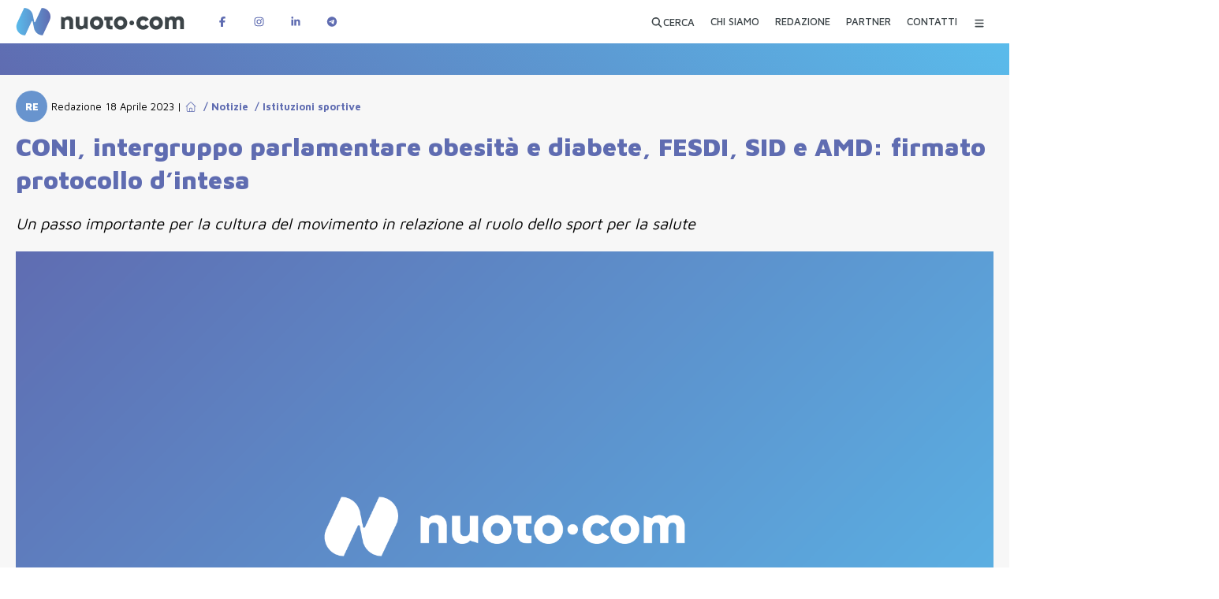

--- FILE ---
content_type: text/html; charset=utf-8
request_url: https://www.nuoto.com/2023/04/18/coni-intergruppo-parlamentare-obesita-e-diabete-fesdi-sid-e-amd-firmato-protocollo-dintesa/
body_size: 30339
content:
<!DOCTYPE html><html lang="it" class="maven_pro_93b8fee3-module__fDGlUG__className"><head><meta charSet="utf-8"/><meta name="viewport" content="width=device-width, initial-scale=1"/><link rel="preload" href="/_next/static/media/nuoto-com_logo_white.2ade7f18.svg" as="image"/><link rel="preload" href="/_next/static/media/facebook-logo@2x.c30edf79.png" as="image"/><link rel="preload" href="/_next/static/media/instagram-logo@2x.1de48ae3.png" as="image"/><link rel="preload" href="/_next/static/media/linkedin-logo@2x.dea0e081.png" as="image"/><link rel="preload" href="/_next/static/media/telegram-logo@2x.ea777fdc.png" as="image"/><link rel="stylesheet" href="/_next/static/chunks/ef9fb2aa3ed97228.css" data-precedence="next"/><link rel="stylesheet" href="/_next/static/chunks/e1b961526dc3ae32.css" data-precedence="next"/><link rel="stylesheet" href="/_next/static/chunks/5ddda60535dae540.css" data-precedence="next"/><link rel="stylesheet" href="/_next/static/chunks/360e3ae60198dcf7.css" data-precedence="next"/><link rel="preload" as="script" fetchPriority="low" href="/_next/static/chunks/78e12d56bf09cdbc.js"/><script src="/_next/static/chunks/72f5e9c3fc10e258.js" async=""></script><script src="/_next/static/chunks/5cedbe3d28acc407.js" async=""></script><script src="/_next/static/chunks/c5802cb792f53f74.js" async=""></script><script src="/_next/static/chunks/90d68705330c4e67.js" async=""></script><script src="/_next/static/chunks/turbopack-480890b7ba981ed4.js" async=""></script><script src="/_next/static/chunks/6bc361392b2ebdde.js" async=""></script><script src="/_next/static/chunks/300218c31ef1a041.js" async=""></script><script src="/_next/static/chunks/471c6b808e95cbb4.js" async=""></script><script src="/_next/static/chunks/7bd2242b285556f4.js" async=""></script><script src="/_next/static/chunks/451bd1cda837411a.js" async=""></script><script src="/_next/static/chunks/38f49b88211c4486.js" async=""></script><script src="/_next/static/chunks/ff1a16fafef87110.js" async=""></script><script src="/_next/static/chunks/e69d6af83d9b38ec.js" async=""></script><script src="/_next/static/chunks/5e23369aeb36eaee.js" async=""></script><script src="/_next/static/chunks/cdbd918409003460.js" async=""></script><script src="/_next/static/chunks/56976f325bf39586.js" async=""></script><link rel="preload" href="https://www.googletagmanager.com/gtag/js?id=G-Y4BFVSZJ25" as="script"/><meta name="next-size-adjust" content=""/><title>Nuoto.Com</title><meta name="description" content="Nuoto"/><link rel="manifest" href="/manifest.webmanifest"/><meta name="referrer" content="origin-when-cross-origin"/><link rel="icon" href="/img/favicons/favicon-16x16.png" sizes="16x16" type="image/png"/><link rel="icon" href="/img/favicons/favicon-32x32.png" sizes="32x32" type="image/png"/><link rel="apple-touch-icon" href="/img/favicons/apple-touch-icon.png" sizes="180x180" type="image/png"/><link rel="mask-icon" href="/img/favicons/safari-pinned-tab.svg" color="#5f6cb1"/><script src="/_next/static/chunks/a6dad97d9634a72d.js" noModule=""></script></head><body><div hidden=""><!--$--><!--/$--></div><!--&--><!--$?--><template id="B:2"></template><!--/$--><!--$--><!--/$--><main><!--$--><div id="marquee-hp" class="sfumatura45 lw100"></div><!--/$--><!--&--><!--&--><!--&--><!--&--><!--&--><!--$?--><template id="B:0"></template><!--/$--><!--$--><!--/$--><!--/&--><!--/&--><!--/&--><!--/&--><!--/&--></main><!--$--><!--/$--><footer class="sfumatura45 lw100"><div class="page"><a id="logo-nuoto-bottom" href="/"><img src="/_next/static/media/nuoto-com_logo_white.2ade7f18.svg" alt="Logo Nuoto.Com" width="300" height="49"/></a><div id="footer-body" class="lw100"><div id="footer-info" class="lw100"><p class="lw100"><a href="https://nuoto-com.k8s.4sigma.top">Nuoto.com</a> di <b>Nuotopuntocom SRL</b></p><p class="lw100">Testata giornalistica iscritta al registro stampa del <b>Tribunale di Monza il 24.6.2019,</b> numero di iscrizione: <b>5/2019</b></p><p class="lw100">Direttore responsabile: <b>Marco Del Bianco</b></p><p class="lw100">Sede legale: <b>via Principale 86A 20856 Correzzana MB</b></p><p class="lw100">Codice Fiscale e Partita IVA <b>10819950964</b></p><p class="lw100">Iscritta alla CCIAA di <b>Milano Monza Brianza Lodi REA MB-2559618</b></p><p class="lw100"><br/></p><p class="lw100">È vietato a chiunque in base alla legge sul diritto d’autore (copyright) riprodurre – in qualsiasi modo e con qualsiasi mezzo – le opere giornalistiche contenute e pubblicate su <a href="https://nuoto-com.k8s.4sigma.top">www.nuoto.com</a>.<br/>La proprietà ed i diritti di sfruttamento delle opere ivi contenute sono riservate all’editore.<!-- --> <a href="/pagina-extra/privacy-policy-nuotocom/">Privacy e Cookie Policy</a></p><p class="lw100"><br/></p><p class="lw100">WebDesign e Sviluppo<!-- --> <a target="_blank" href="https://4sigma.it">4Sigma</a></p></div><!--$?--><template id="B:1"></template><!--/$--></div><div id="footer-bottom" class="lw100"><div id="footer-bottom-left" class="lw100"><p class="lw100">Seguici su</p><a aria-label="Pagina Facebook di Nuotopuntocom" target="_blank" href="https://www.facebook.com/nuotopuntocom/"><img src="/_next/static/media/facebook-logo@2x.c30edf79.png" alt="Follow us on Facebook" width="183" height="73"/></a><a aria-label="Pagina Instagram di Nuotopuntocom" target="_blank" href="https://www.instagram.com/nuotopuntocom/"><img src="/_next/static/media/instagram-logo@2x.1de48ae3.png" alt="Follow us on Instagram" width="182" height="73"/></a><a aria-label="Pagina LinkedIn di Nuotopuntocom" target="_blank" href="https://www.linkedin.com/company/nuotopuntocom"><img src="/_next/static/media/linkedin-logo@2x.dea0e081.png" alt="Follow us on LinkedIN" width="179" height="73"/></a></div><div id="footer-bottom-right" class="lw100"><p class="lw100">Rimani informato sulle ultime novità</p><a aria-label="Canale Telegram di Nuotopuntocom" target="_blank" href="https://t.me/nuotopuntocom"><img src="/_next/static/media/telegram-logo@2x.ea777fdc.png" alt="Follow us on Telegram" width="160" height="73"/></a></div></div><div class="clear none w_100pe"></div></div></footer><!--/&--><script>requestAnimationFrame(function(){$RT=performance.now()});</script><script src="/_next/static/chunks/78e12d56bf09cdbc.js" id="_R_" async=""></script><div hidden id="S:2"><header class="" id="header-top"><div id="header-top-int"></div><div class="page"><a id="logo-nuoto-top" href="/"><img alt="Logo Nuoto.Com" loading="lazy" width="275" height="45" decoding="async" data-nimg="1" style="color:transparent" src="/_next/static/media/nuoto-com_logo.64a3ddb6.svg"/></a><span id="social-top"><a target="_blank" aria-label="Pagina Facebook di Nuotopuntocom" href="https://www.facebook.com/nuotopuntocom"><svg data-prefix="fab" data-icon="facebook-f" class="svg-inline--fa fa-facebook-f" role="img" viewBox="0 0 320 512" aria-hidden="true"><path fill="currentColor" d="M80 299.3l0 212.7 116 0 0-212.7 86.5 0 18-97.8-104.5 0 0-34.6c0-51.7 20.3-71.5 72.7-71.5 16.3 0 29.4 .4 37 1.2l0-88.7C291.4 4 256.4 0 236.2 0 129.3 0 80 50.5 80 159.4l0 42.1-66 0 0 97.8 66 0z"></path></svg></a><a target="_blank" aria-label="Pagina Instagram di Nuotopuntocom" href="https://www.instagram.com/nuotopuntocom"><svg data-prefix="fab" data-icon="instagram" class="svg-inline--fa fa-instagram" role="img" viewBox="0 0 448 512" aria-hidden="true"><path fill="currentColor" d="M224.3 141a115 115 0 1 0 -.6 230 115 115 0 1 0 .6-230zm-.6 40.4a74.6 74.6 0 1 1 .6 149.2 74.6 74.6 0 1 1 -.6-149.2zm93.4-45.1a26.8 26.8 0 1 1 53.6 0 26.8 26.8 0 1 1 -53.6 0zm129.7 27.2c-1.7-35.9-9.9-67.7-36.2-93.9-26.2-26.2-58-34.4-93.9-36.2-37-2.1-147.9-2.1-184.9 0-35.8 1.7-67.6 9.9-93.9 36.1s-34.4 58-36.2 93.9c-2.1 37-2.1 147.9 0 184.9 1.7 35.9 9.9 67.7 36.2 93.9s58 34.4 93.9 36.2c37 2.1 147.9 2.1 184.9 0 35.9-1.7 67.7-9.9 93.9-36.2 26.2-26.2 34.4-58 36.2-93.9 2.1-37 2.1-147.8 0-184.8zM399 388c-7.8 19.6-22.9 34.7-42.6 42.6-29.5 11.7-99.5 9-132.1 9s-102.7 2.6-132.1-9c-19.6-7.8-34.7-22.9-42.6-42.6-11.7-29.5-9-99.5-9-132.1s-2.6-102.7 9-132.1c7.8-19.6 22.9-34.7 42.6-42.6 29.5-11.7 99.5-9 132.1-9s102.7-2.6 132.1 9c19.6 7.8 34.7 22.9 42.6 42.6 11.7 29.5 9 99.5 9 132.1s2.7 102.7-9 132.1z"></path></svg></a><a target="_blank" aria-label="Pagina LinkedIn di Nuotopuntocom" href="https://www.linkedin.com/company/nuotopuntocom"><svg data-prefix="fab" data-icon="linkedin-in" class="svg-inline--fa fa-linkedin-in" role="img" viewBox="0 0 448 512" aria-hidden="true"><path fill="currentColor" d="M100.3 448l-92.9 0 0-299.1 92.9 0 0 299.1zM53.8 108.1C24.1 108.1 0 83.5 0 53.8 0 39.5 5.7 25.9 15.8 15.8s23.8-15.8 38-15.8 27.9 5.7 38 15.8 15.8 23.8 15.8 38c0 29.7-24.1 54.3-53.8 54.3zM447.9 448l-92.7 0 0-145.6c0-34.7-.7-79.2-48.3-79.2-48.3 0-55.7 37.7-55.7 76.7l0 148.1-92.8 0 0-299.1 89.1 0 0 40.8 1.3 0c12.4-23.5 42.7-48.3 87.9-48.3 94 0 111.3 61.9 111.3 142.3l0 164.3-.1 0z"></path></svg></a><a target="_blank" aria-label="Canale Telegram di Nuotopuntocom" href="https://t.me/nuotopuntocom"><svg data-prefix="fab" data-icon="telegram" class="svg-inline--fa fa-telegram" role="img" viewBox="0 0 512 512" aria-hidden="true"><path fill="currentColor" d="M256 8a248 248 0 1 0 0 496 248 248 0 1 0 0-496zM371 176.7c-3.7 39.2-19.9 134.4-28.1 178.3-3.5 18.6-10.3 24.8-16.9 25.4-14.4 1.3-25.3-9.5-39.3-18.7-21.8-14.3-34.2-23.2-55.3-37.2-24.5-16.1-8.6-25 5.3-39.5 3.7-3.8 67.1-61.5 68.3-66.7 .2-.7 .3-3.1-1.2-4.4s-3.6-.8-5.1-.5c-2.2 .5-37.1 23.5-104.6 69.1-9.9 6.8-18.9 10.1-26.9 9.9-8.9-.2-25.9-5-38.6-9.1-15.5-5-27.9-7.7-26.8-16.3 .6-4.5 6.7-9 18.4-13.7 72.3-31.5 120.5-52.3 144.6-62.3 68.9-28.6 83.2-33.6 92.5-33.8 2.1 0 6.6 .5 9.6 2.9 2 1.7 3.2 4.1 3.5 6.7 .5 3.2 .6 6.5 .4 9.8z"></path></svg></a></span><nav id="nav-top"><template id="P:3"></template><template id="P:4"></template><template id="P:5"></template><template id="P:6"></template><template id="P:7"></template><button class="nav-top-btn nav-top-lnk" data-rac="" type="button" tabindex="0" aria-expanded="false" id="react-aria-_R_pp6brbH1_" data-react-aria-pressable="true" aria-label="Menu Categorie"><svg data-prefix="fas" data-icon="bars" class="svg-inline--fa fa-bars" role="img" viewBox="0 0 448 512" aria-hidden="true"><path fill="currentColor" d="M0 96C0 78.3 14.3 64 32 64l384 0c17.7 0 32 14.3 32 32s-14.3 32-32 32L32 128C14.3 128 0 113.7 0 96zM0 256c0-17.7 14.3-32 32-32l384 0c17.7 0 32 14.3 32 32s-14.3 32-32 32L32 288c-17.7 0-32-14.3-32-32zM448 416c0 17.7-14.3 32-32 32L32 448c-17.7 0-32-14.3-32-32s14.3-32 32-32l384 0c17.7 0 32 14.3 32 32z"></path></svg><svg data-prefix="fas" data-icon="xmark" class="svg-inline--fa fa-xmark" role="img" viewBox="0 0 384 512" aria-hidden="true"><path fill="currentColor" d="M55.1 73.4c-12.5-12.5-32.8-12.5-45.3 0s-12.5 32.8 0 45.3L147.2 256 9.9 393.4c-12.5 12.5-12.5 32.8 0 45.3s32.8 12.5 45.3 0L192.5 301.3 329.9 438.6c12.5 12.5 32.8 12.5 45.3 0s12.5-32.8 0-45.3L237.8 256 375.1 118.6c12.5-12.5 12.5-32.8 0-45.3s-32.8-12.5-45.3 0L192.5 210.7 55.1 73.4z"></path></svg></button><div class="hidden"><!--$?--><template id="B:8"></template><div id="menu-category-over"><div id="menu-category"><div class="menu-skeleton-placeholder"><div class="skeleton-line"></div><div class="skeleton-line"></div><div class="skeleton-line"></div></div></div></div><!--/$--></div></nav><div class="clear none"></div></div></header></div><div hidden id="S:8"><div id="menu-category-over"><div id="menu-category"><form id="menu-category-search"><input type="search" placeholder="Cerca..." name="menuSearch"/><button class="btn-big btn-azzurro" data-rac="" type="submit" tabindex="0" aria-expanded="false" id="react-aria-_R_pp6brbH1_" data-react-aria-pressable="true">CERCA</button><button class="btn-link" data-rac="" type="button" tabindex="0" aria-expanded="false" id="react-aria-_R_pp6brbH1_" data-react-aria-pressable="true">Ricerca Avanzata</button></form><ul id="menu-principale-mobile"><li><a href="/chi-siamo/">CHI SIAMO</a></li><li><a href="/redazione/">REDAZIONE</a></li><li><a href="/partner/">PARTNER</a></li><li><a href="/contatti/">CONTATTI</a></li></ul><ul id="menu-category-nav"><template id="P:9"></template><template id="P:a"></template><template id="P:b"></template><template id="P:c"></template><template id="P:d"></template><template id="P:e"></template><template id="P:f"></template><template id="P:10"></template><template id="P:11"></template><template id="P:12"></template></ul></div></div></div><script>(self.__next_f=self.__next_f||[]).push([0])</script><script src="/_next/static/chunks/a6dad97d9634a72d.js" noModule=""></script><div hidden id="S:1"><nav id="footer-nav" class="lw100"><a class="" href="/chi-siamo/"><span>CHI SIAMO</span></a><a class="" href="/redazione/"><span>REDAZIONE</span></a><a class="" href="/partner/"><span>PARTNER</span></a><a class="" href="/contatti/"><span>CONTATTI</span></a><a class="" href="/proponi-evento/"><span>PROPONI EVENTO</span></a></nav></div><script>$RB=[];$RV=function(a){$RT=performance.now();for(var b=0;b<a.length;b+=2){var c=a[b],e=a[b+1];null!==e.parentNode&&e.parentNode.removeChild(e);var f=c.parentNode;if(f){var g=c.previousSibling,h=0;do{if(c&&8===c.nodeType){var d=c.data;if("/$"===d||"/&"===d)if(0===h)break;else h--;else"$"!==d&&"$?"!==d&&"$~"!==d&&"$!"!==d&&"&"!==d||h++}d=c.nextSibling;f.removeChild(c);c=d}while(c);for(;e.firstChild;)f.insertBefore(e.firstChild,c);g.data="$";g._reactRetry&&requestAnimationFrame(g._reactRetry)}}a.length=0};
$RC=function(a,b){if(b=document.getElementById(b))(a=document.getElementById(a))?(a.previousSibling.data="$~",$RB.push(a,b),2===$RB.length&&("number"!==typeof $RT?requestAnimationFrame($RV.bind(null,$RB)):(a=performance.now(),setTimeout($RV.bind(null,$RB),2300>a&&2E3<a?2300-a:$RT+300-a)))):b.parentNode.removeChild(b)};$RC("B:1","S:1")</script><div hidden id="S:3"><button class="false nav-top-lnk" data-rac="" type="button" tabindex="0" data-react-aria-pressable="true" aria-label="Apri ricerca avanzata" id="react-aria-_R_5p6brb_"><span> <svg data-prefix="fas" data-icon="magnifying-glass" class="svg-inline--fa fa-magnifying-glass" role="img" viewBox="0 0 512 512" aria-hidden="true"><path fill="currentColor" d="M416 208c0 45.9-14.9 88.3-40 122.7L502.6 457.4c12.5 12.5 12.5 32.8 0 45.3s-32.8 12.5-45.3 0L330.7 376C296.3 401.1 253.9 416 208 416 93.1 416 0 322.9 0 208S93.1 0 208 0 416 93.1 416 208zM208 352a144 144 0 1 0 0-288 144 144 0 1 0 0 288z"></path></svg>CERCA</span></button></div><script>$RS=function(a,b){a=document.getElementById(a);b=document.getElementById(b);for(a.parentNode.removeChild(a);a.firstChild;)b.parentNode.insertBefore(a.firstChild,b);b.parentNode.removeChild(b)};$RS("S:3","P:3")</script><div hidden id="S:4"><a class="false nav-top-lnk " aria-label="CHI SIAMO" href="/chi-siamo/"><span>CHI SIAMO</span></a></div><script>$RS("S:4","P:4")</script><div hidden id="S:5"><a class="false nav-top-lnk " aria-label="REDAZIONE" href="/redazione/"><span>REDAZIONE</span></a></div><script>$RS("S:5","P:5")</script><div hidden id="S:6"><a class="false nav-top-lnk " aria-label="PARTNER" href="/partner/"><span>PARTNER</span></a></div><script>$RS("S:6","P:6")</script><div hidden id="S:7"><a class="false nav-top-lnk " aria-label="CONTATTI" href="/contatti/"><span>CONTATTI</span></a></div><script>$RS("S:7","P:7")</script><script>$RC("B:2","S:2")</script><div hidden id="S:9"><li><span class="mc-liv mc-liv1"><button type="button" class="mc-liv-btn-text">Calendari e Meeting</button><button type="button" data-slug="calendari-e-meeting" class="mc-liv-btn hidden"><svg data-prefix="fas" data-icon="plus" class="svg-inline--fa fa-plus" role="img" viewBox="0 0 448 512" aria-hidden="true"><path fill="currentColor" d="M256 64c0-17.7-14.3-32-32-32s-32 14.3-32 32l0 160-160 0c-17.7 0-32 14.3-32 32s14.3 32 32 32l160 0 0 160c0 17.7 14.3 32 32 32s32-14.3 32-32l0-160 160 0c17.7 0 32-14.3 32-32s-14.3-32-32-32l-160 0 0-160z"></path></svg><svg data-prefix="fas" data-icon="minus" class="svg-inline--fa fa-minus" role="img" viewBox="0 0 448 512" aria-hidden="true"><path fill="currentColor" d="M0 256c0-17.7 14.3-32 32-32l384 0c17.7 0 32 14.3 32 32s-14.3 32-32 32L32 288c-17.7 0-32-14.3-32-32z"></path></svg></button></span><ul class="lw100 hidden" data-slug="calendari-e-meeting"><li><span class="mc-liv mc-liv2"><a title="Calendari FIN/FINA/LEN" href="/categoria/calendari-e-meeting/calendario-fin-fina-len/">Calendari FIN/FINA/LEN</a></span><ul class="lw100 hidden" data-slug="calendario-fin-fina-len"></ul></li><li><span class="mc-liv mc-liv2"><a title="Calendari FINP" href="/categoria/calendari-e-meeting/calendario-finp/">Calendari FINP</a></span><ul class="lw100 hidden" data-slug="calendario-finp"></ul></li><li><span class="mc-liv mc-liv2"><a title="Meeting" href="/categoria/calendari-e-meeting/meeting/">Meeting</a></span><ul class="lw100 hidden" data-slug="meeting"></ul></li></ul></li></div><script>$RS("S:9","P:9")</script><div hidden id="S:a"><li><span class="mc-liv mc-liv1"><a title="Contributi" href="/categoria/contributi/">Contributi</a><button type="button" data-slug="contributi" class="mc-liv-btn hidden"><svg data-prefix="fas" data-icon="plus" class="svg-inline--fa fa-plus" role="img" viewBox="0 0 448 512" aria-hidden="true"><path fill="currentColor" d="M256 64c0-17.7-14.3-32-32-32s-32 14.3-32 32l0 160-160 0c-17.7 0-32 14.3-32 32s14.3 32 32 32l160 0 0 160c0 17.7 14.3 32 32 32s32-14.3 32-32l0-160 160 0c17.7 0 32-14.3 32-32s-14.3-32-32-32l-160 0 0-160z"></path></svg><svg data-prefix="fas" data-icon="minus" class="svg-inline--fa fa-minus" role="img" viewBox="0 0 448 512" aria-hidden="true"><path fill="currentColor" d="M0 256c0-17.7 14.3-32 32-32l384 0c17.7 0 32 14.3 32 32s-14.3 32-32 32L32 288c-17.7 0-32-14.3-32-32z"></path></svg></button></span><ul class="lw100 hidden" data-slug="contributi"><li><span class="mc-liv mc-liv2"><a title="APS Amelia Sorrentino" href="/categoria/contributi/aps-amelia-sorrentino/">APS Amelia Sorrentino</a></span><ul class="lw100 hidden" data-slug="aps-amelia-sorrentino"></ul></li><li><span class="mc-liv mc-liv2"><a title="Aqa" href="/categoria/contributi/aqa/">Aqa</a></span><ul class="lw100 hidden" data-slug="aqa"></ul></li></ul></li></div><script>$RS("S:a","P:a")</script><div hidden id="S:b"><li><span class="mc-liv mc-liv1"><a title="Editoriali" href="/categoria/editoriali/">Editoriali</a></span><ul class="lw100 hidden" data-slug="editoriali"></ul></li></div><script>$RS("S:b","P:b")</script><div hidden id="S:c"><li><span class="mc-liv mc-liv1"><a title="Eventi e Formazione" href="/categoria/eventi/">Eventi e Formazione</a><button type="button" data-slug="eventi" class="mc-liv-btn hidden"><svg data-prefix="fas" data-icon="plus" class="svg-inline--fa fa-plus" role="img" viewBox="0 0 448 512" aria-hidden="true"><path fill="currentColor" d="M256 64c0-17.7-14.3-32-32-32s-32 14.3-32 32l0 160-160 0c-17.7 0-32 14.3-32 32s14.3 32 32 32l160 0 0 160c0 17.7 14.3 32 32 32s32-14.3 32-32l0-160 160 0c17.7 0 32-14.3 32-32s-14.3-32-32-32l-160 0 0-160z"></path></svg><svg data-prefix="fas" data-icon="minus" class="svg-inline--fa fa-minus" role="img" viewBox="0 0 448 512" aria-hidden="true"><path fill="currentColor" d="M0 256c0-17.7 14.3-32 32-32l384 0c17.7 0 32 14.3 32 32s-14.3 32-32 32L32 288c-17.7 0-32-14.3-32-32z"></path></svg></button></span><ul class="lw100 hidden" data-slug="eventi"><li><span class="mc-liv mc-liv2"><a title="Altri eventi" href="/categoria/eventi/altri-eventi/">Altri eventi</a></span><ul class="lw100 hidden" data-slug="altri-eventi"></ul></li><li><span class="mc-liv mc-liv2"><a title="Scuola dello Sport" href="/categoria/eventi/sds/">Scuola dello Sport</a></span><ul class="lw100 hidden" data-slug="sds"></ul></li><li><span class="mc-liv mc-liv2"><a title="Settore Istruzione Tecnica FIN" href="/categoria/eventi/settore-istruzione-tecnica-fin/">Settore Istruzione Tecnica FIN</a></span><ul class="lw100 hidden" data-slug="settore-istruzione-tecnica-fin"></ul></li><li><span class="mc-liv mc-liv2"><a title="Sport e Salute" href="/categoria/eventi/sportesalute/">Sport e Salute</a></span><ul class="lw100 hidden" data-slug="sportesalute"></ul></li><li><span class="mc-liv mc-liv2"><a title="Università" href="/categoria/eventi/universita/">Università</a></span><ul class="lw100 hidden" data-slug="universita"></ul></li></ul></li></div><script>$RS("S:c","P:c")</script><div hidden id="S:d"><li><span class="mc-liv mc-liv1"><a title="Notizie" href="/categoria/notizie/">Notizie</a><button type="button" data-slug="notizie" class="mc-liv-btn hidden"><svg data-prefix="fas" data-icon="plus" class="svg-inline--fa fa-plus" role="img" viewBox="0 0 448 512" aria-hidden="true"><path fill="currentColor" d="M256 64c0-17.7-14.3-32-32-32s-32 14.3-32 32l0 160-160 0c-17.7 0-32 14.3-32 32s14.3 32 32 32l160 0 0 160c0 17.7 14.3 32 32 32s32-14.3 32-32l0-160 160 0c17.7 0 32-14.3 32-32s-14.3-32-32-32l-160 0 0-160z"></path></svg><svg data-prefix="fas" data-icon="minus" class="svg-inline--fa fa-minus" role="img" viewBox="0 0 448 512" aria-hidden="true"><path fill="currentColor" d="M0 256c0-17.7 14.3-32 32-32l384 0c17.7 0 32 14.3 32 32s-14.3 32-32 32L32 288c-17.7 0-32-14.3-32-32z"></path></svg></button></span><ul class="lw100 hidden" data-slug="notizie"><li><span class="mc-liv mc-liv2"><a title="Comunicati Stampa" href="/categoria/notizie/comunicati-stampa/">Comunicati Stampa</a></span><ul class="lw100 hidden" data-slug="comunicati-stampa"></ul></li><li><span class="mc-liv mc-liv2"><a title="Editoria" href="/categoria/notizie/editoria/">Editoria</a></span><ul class="lw100 hidden" data-slug="editoria"></ul></li><li><span class="mc-liv mc-liv2"><a title="Estero" href="/categoria/notizie/estero/">Estero</a></span><ul class="lw100 hidden" data-slug="estero"></ul></li><li><span class="mc-liv mc-liv2"><a title="Federnuoto" href="/categoria/notizie/federnuoto/">Federnuoto</a></span><ul class="lw100 hidden" data-slug="federnuoto"></ul></li><li><span class="mc-liv mc-liv2"><a title="FINP" href="/categoria/notizie/finp/">FINP</a></span><ul class="lw100 hidden" data-slug="finp"></ul></li><li><span class="mc-liv mc-liv2"><a title="Grandi Eventi" href="/categoria/notizie/grandi-eventi/">Grandi Eventi</a><button type="button" data-slug="grandi-eventi" class="mc-liv-btn hidden"><svg data-prefix="fas" data-icon="plus" class="svg-inline--fa fa-plus" role="img" viewBox="0 0 448 512" aria-hidden="true"><path fill="currentColor" d="M256 64c0-17.7-14.3-32-32-32s-32 14.3-32 32l0 160-160 0c-17.7 0-32 14.3-32 32s14.3 32 32 32l160 0 0 160c0 17.7 14.3 32 32 32s32-14.3 32-32l0-160 160 0c17.7 0 32-14.3 32-32s-14.3-32-32-32l-160 0 0-160z"></path></svg><svg data-prefix="fas" data-icon="minus" class="svg-inline--fa fa-minus" role="img" viewBox="0 0 448 512" aria-hidden="true"><path fill="currentColor" d="M0 256c0-17.7 14.3-32 32-32l384 0c17.7 0 32 14.3 32 32s-14.3 32-32 32L32 288c-17.7 0-32-14.3-32-32z"></path></svg></button></span><ul class="lw100 hidden" data-slug="grandi-eventi"><li><span class="mc-liv mc-liv3"><a title="2018" href="/categoria/notizie/grandi-eventi/2018/">2018</a></span><ul class="lw100 hidden" data-slug="2018"></ul></li><li><span class="mc-liv mc-liv3"><a title="2019" href="/categoria/notizie/grandi-eventi/2019/">2019</a><button type="button" data-slug="2019" class="mc-liv-btn hidden"><svg data-prefix="fas" data-icon="plus" class="svg-inline--fa fa-plus" role="img" viewBox="0 0 448 512" aria-hidden="true"><path fill="currentColor" d="M256 64c0-17.7-14.3-32-32-32s-32 14.3-32 32l0 160-160 0c-17.7 0-32 14.3-32 32s14.3 32 32 32l160 0 0 160c0 17.7 14.3 32 32 32s32-14.3 32-32l0-160 160 0c17.7 0 32-14.3 32-32s-14.3-32-32-32l-160 0 0-160z"></path></svg><svg data-prefix="fas" data-icon="minus" class="svg-inline--fa fa-minus" role="img" viewBox="0 0 448 512" aria-hidden="true"><path fill="currentColor" d="M0 256c0-17.7 14.3-32 32-32l384 0c17.7 0 32 14.3 32 32s-14.3 32-32 32L32 288c-17.7 0-32-14.3-32-32z"></path></svg></button></span><ul class="lw100 hidden" data-slug="2019"><li><span class="mc-liv mc-liv4"><a title="Assoluti Open 2019" href="/categoria/notizie/grandi-eventi/2019/assoluti-open-2019/">Assoluti Open 2019</a></span><ul class="lw100 hidden" data-slug="assoluti-open-2019"></ul></li><li><span class="mc-liv mc-liv4"><a title="EC Glasgow" href="/categoria/notizie/grandi-eventi/2019/glasgow-2019/">EC Glasgow</a></span><ul class="lw100 hidden" data-slug="glasgow-2019"></ul></li><li><span class="mc-liv mc-liv4"><a title="EJC Kazan" href="/categoria/notizie/grandi-eventi/2019/kazan-2019-eurojun/">EJC Kazan</a></span><ul class="lw100 hidden" data-slug="kazan-2019-eurojun"></ul></li><li><span class="mc-liv mc-liv4"><a title="FISU Napoli" href="/categoria/notizie/grandi-eventi/2019/universiadi-napoli-2019/">FISU Napoli</a></span><ul class="lw100 hidden" data-slug="universiadi-napoli-2019"></ul></li><li><span class="mc-liv mc-liv4"><a title="Giovanili Estivi" href="/categoria/notizie/grandi-eventi/2019/giovanili-estivi/">Giovanili Estivi</a></span><ul class="lw100 hidden" data-slug="giovanili-estivi"></ul></li><li><span class="mc-liv mc-liv4"><a title="WC Gwangju" href="/categoria/notizie/grandi-eventi/2019/gwangju-2019/">WC Gwangju</a></span><ul class="lw100 hidden" data-slug="gwangju-2019"></ul></li><li><span class="mc-liv mc-liv4"><a title="WJC Budapest" href="/categoria/notizie/grandi-eventi/2019/wjc-budapest/">WJC Budapest</a></span><ul class="lw100 hidden" data-slug="wjc-budapest"></ul></li><li><span class="mc-liv mc-liv4"><a title="WMG Wuhan" href="/categoria/notizie/grandi-eventi/2019/wmg-wuhan/">WMG Wuhan</a></span><ul class="lw100 hidden" data-slug="wmg-wuhan"></ul></li><li><span class="mc-liv mc-liv4"><a title="WSPC Londra" href="/categoria/notizie/grandi-eventi/2019/londra-2019/">WSPC Londra</a></span><ul class="lw100 hidden" data-slug="londra-2019"></ul></li></ul></li><li><span class="mc-liv mc-liv3"><a title="2020" href="/categoria/notizie/grandi-eventi/2020/">2020</a><button type="button" data-slug="2020" class="mc-liv-btn hidden"><svg data-prefix="fas" data-icon="plus" class="svg-inline--fa fa-plus" role="img" viewBox="0 0 448 512" aria-hidden="true"><path fill="currentColor" d="M256 64c0-17.7-14.3-32-32-32s-32 14.3-32 32l0 160-160 0c-17.7 0-32 14.3-32 32s14.3 32 32 32l160 0 0 160c0 17.7 14.3 32 32 32s32-14.3 32-32l0-160 160 0c17.7 0 32-14.3 32-32s-14.3-32-32-32l-160 0 0-160z"></path></svg><svg data-prefix="fas" data-icon="minus" class="svg-inline--fa fa-minus" role="img" viewBox="0 0 448 512" aria-hidden="true"><path fill="currentColor" d="M0 256c0-17.7 14.3-32 32-32l384 0c17.7 0 32 14.3 32 32s-14.3 32-32 32L32 288c-17.7 0-32-14.3-32-32z"></path></svg></button></span><ul class="lw100 hidden" data-slug="2020"><li><span class="mc-liv mc-liv4"><a title="57 Sette Colli" href="/categoria/notizie/grandi-eventi/2020/57settecolli/">57 Sette Colli</a></span><ul class="lw100 hidden" data-slug="57settecolli"></ul></li><li><span class="mc-liv mc-liv4"><a title="Assoluti Open 2020" href="/categoria/notizie/grandi-eventi/2020/assoluti-open-2020/">Assoluti Open 2020</a></span><ul class="lw100 hidden" data-slug="assoluti-open-2020"></ul></li><li><span class="mc-liv mc-liv4"><a title="ISL" href="/categoria/notizie/grandi-eventi/2020/isl/">ISL</a></span><ul class="lw100 hidden" data-slug="isl"></ul></li></ul></li><li><span class="mc-liv mc-liv3"><a title="2021" href="/categoria/notizie/grandi-eventi/2021/">2021</a><button type="button" data-slug="2021" class="mc-liv-btn hidden"><svg data-prefix="fas" data-icon="plus" class="svg-inline--fa fa-plus" role="img" viewBox="0 0 448 512" aria-hidden="true"><path fill="currentColor" d="M256 64c0-17.7-14.3-32-32-32s-32 14.3-32 32l0 160-160 0c-17.7 0-32 14.3-32 32s14.3 32 32 32l160 0 0 160c0 17.7 14.3 32 32 32s32-14.3 32-32l0-160 160 0c17.7 0 32-14.3 32-32s-14.3-32-32-32l-160 0 0-160z"></path></svg><svg data-prefix="fas" data-icon="minus" class="svg-inline--fa fa-minus" role="img" viewBox="0 0 448 512" aria-hidden="true"><path fill="currentColor" d="M0 256c0-17.7 14.3-32 32-32l384 0c17.7 0 32 14.3 32 32s-14.3 32-32 32L32 288c-17.7 0-32-14.3-32-32z"></path></svg></button></span><ul class="lw100 hidden" data-slug="2021"><li><span class="mc-liv mc-liv4"><a title="58 Sette Colli" href="/categoria/notizie/grandi-eventi/2021/58settecolli/">58 Sette Colli</a></span><ul class="lw100 hidden" data-slug="58settecolli"></ul></li><li><span class="mc-liv mc-liv4"><a title="Assoluti 2021" href="/categoria/notizie/grandi-eventi/2021/assoluti2021/">Assoluti 2021</a></span><ul class="lw100 hidden" data-slug="assoluti2021"></ul></li><li><span class="mc-liv mc-liv4"><a title="Assoluti Inv. 2021" href="/categoria/notizie/grandi-eventi/2021/assoluti-inv-2021/">Assoluti Inv. 2021</a></span><ul class="lw100 hidden" data-slug="assoluti-inv-2021"></ul></li><li><span class="mc-liv mc-liv4"><a title="Budapest 2020" href="/categoria/notizie/grandi-eventi/2021/budapest-2020/">Budapest 2020</a></span><ul class="lw100 hidden" data-slug="budapest-2020"></ul></li><li><span class="mc-liv mc-liv4"><a title="EJC Roma" href="/categoria/notizie/grandi-eventi/2021/ejcroma/">EJC Roma</a></span><ul class="lw100 hidden" data-slug="ejcroma"></ul></li><li><span class="mc-liv mc-liv4"><a title="FISU Chengdu" href="/categoria/notizie/grandi-eventi/2021/chengdu/">FISU Chengdu</a></span><ul class="lw100 hidden" data-slug="chengdu"></ul></li><li><span class="mc-liv mc-liv4"><a title="Giovanili Estivi" href="/categoria/notizie/grandi-eventi/2021/giovaniliestivi/">Giovanili Estivi</a></span><ul class="lw100 hidden" data-slug="giovaniliestivi"></ul></li><li><span class="mc-liv mc-liv4"><a title="ISL 2021" href="/categoria/notizie/grandi-eventi/2021/isl2021/">ISL 2021</a></span><ul class="lw100 hidden" data-slug="isl2021"></ul></li><li><span class="mc-liv mc-liv4"><a title="Kazan 2021" href="/categoria/notizie/grandi-eventi/2021/kazan2021/">Kazan 2021</a></span><ul class="lw100 hidden" data-slug="kazan2021"></ul></li><li><span class="mc-liv mc-liv4"><a title="Tokyo 2020" href="/categoria/notizie/grandi-eventi/2021/tokyo-2020/">Tokyo 2020</a></span><ul class="lw100 hidden" data-slug="tokyo-2020"></ul></li><li><span class="mc-liv mc-liv4"><a title="Trials Australia" href="/categoria/notizie/grandi-eventi/2021/trialsaustralia/">Trials Australia</a></span><ul class="lw100 hidden" data-slug="trialsaustralia"></ul></li><li><span class="mc-liv mc-liv4"><a title="Trials USA" href="/categoria/notizie/grandi-eventi/2021/trialsusa/">Trials USA</a></span><ul class="lw100 hidden" data-slug="trialsusa"></ul></li><li><span class="mc-liv mc-liv4"><a title="WC Abu Dhabi" href="/categoria/notizie/grandi-eventi/2021/wc-abu-dhabi/">WC Abu Dhabi</a></span><ul class="lw100 hidden" data-slug="wc-abu-dhabi"></ul></li><li><span class="mc-liv mc-liv4"><a title="WJC Kazan" href="/categoria/notizie/grandi-eventi/2021/wjc-kazan/">WJC Kazan</a></span><ul class="lw100 hidden" data-slug="wjc-kazan"></ul></li></ul></li><li><span class="mc-liv mc-liv3"><a title="2022" href="/categoria/notizie/grandi-eventi/2022/">2022</a><button type="button" data-slug="2022" class="mc-liv-btn hidden"><svg data-prefix="fas" data-icon="plus" class="svg-inline--fa fa-plus" role="img" viewBox="0 0 448 512" aria-hidden="true"><path fill="currentColor" d="M256 64c0-17.7-14.3-32-32-32s-32 14.3-32 32l0 160-160 0c-17.7 0-32 14.3-32 32s14.3 32 32 32l160 0 0 160c0 17.7 14.3 32 32 32s32-14.3 32-32l0-160 160 0c17.7 0 32-14.3 32-32s-14.3-32-32-32l-160 0 0-160z"></path></svg><svg data-prefix="fas" data-icon="minus" class="svg-inline--fa fa-minus" role="img" viewBox="0 0 448 512" aria-hidden="true"><path fill="currentColor" d="M0 256c0-17.7 14.3-32 32-32l384 0c17.7 0 32 14.3 32 32s-14.3 32-32 32L32 288c-17.7 0-32-14.3-32-32z"></path></svg></button></span><ul class="lw100 hidden" data-slug="2022"><li><span class="mc-liv mc-liv4"><a title="Assoluti 2022" href="/categoria/notizie/grandi-eventi/2022/assoluti2022/">Assoluti 2022</a></span><ul class="lw100 hidden" data-slug="assoluti2022"></ul></li><li><span class="mc-liv mc-liv4"><a title="Assoluti Herbalife 2022" href="/categoria/notizie/grandi-eventi/2022/assoluti-herbalife-2022/">Assoluti Herbalife 2022</a></span><ul class="lw100 hidden" data-slug="assoluti-herbalife-2022"></ul></li><li><span class="mc-liv mc-liv4"><a title="Assoluti Invernali" href="/categoria/notizie/grandi-eventi/2022/assoluti-invernali/">Assoluti Invernali</a></span><ul class="lw100 hidden" data-slug="assoluti-invernali"></ul></li><li><span class="mc-liv mc-liv4"><a title="Categoria Estivi" href="/categoria/notizie/grandi-eventi/2022/categoria/">Categoria Estivi</a></span><ul class="lw100 hidden" data-slug="categoria"></ul></li><li><span class="mc-liv mc-liv4"><a title="Criteria Giovanili 2022" href="/categoria/notizie/grandi-eventi/2022/criteriagiovanili2022/">Criteria Giovanili 2022</a></span><ul class="lw100 hidden" data-slug="criteriagiovanili2022"></ul></li><li><span class="mc-liv mc-liv4"><a title="Duel in the Pool" href="/categoria/notizie/grandi-eventi/2022/duelinthepool/">Duel in the Pool</a></span><ul class="lw100 hidden" data-slug="duelinthepool"></ul></li><li><span class="mc-liv mc-liv4"><a title="EC Roma" href="/categoria/notizie/grandi-eventi/2022/ecroma/">EC Roma</a></span><ul class="lw100 hidden" data-slug="ecroma"></ul></li><li><span class="mc-liv mc-liv4"><a title="EJC Otopeni" href="/categoria/notizie/grandi-eventi/2022/ejc-otopeni/">EJC Otopeni</a></span><ul class="lw100 hidden" data-slug="ejc-otopeni"></ul></li><li><span class="mc-liv mc-liv4"><a title="Eyof Banská Bystrica" href="/categoria/notizie/grandi-eventi/2022/eyofbanskabystrica/">Eyof Banská Bystrica</a></span><ul class="lw100 hidden" data-slug="eyofbanskabystrica"></ul></li><li><span class="mc-liv mc-liv4"><a title="FINA WC 2022" href="/categoria/notizie/grandi-eventi/2022/fina-wc-2022/">FINA WC 2022</a></span><ul class="lw100 hidden" data-slug="fina-wc-2022"></ul></li><li><span class="mc-liv mc-liv4"><a title="WC Budapest" href="/categoria/notizie/grandi-eventi/2022/wcbudapest/">WC Budapest</a></span><ul class="lw100 hidden" data-slug="wcbudapest"></ul></li><li><span class="mc-liv mc-liv4"><a title="WC Melbourne" href="/categoria/notizie/grandi-eventi/2022/wc-melbourne/">WC Melbourne</a></span><ul class="lw100 hidden" data-slug="wc-melbourne"></ul></li><li><span class="mc-liv mc-liv4"><a title="WJC Lima" href="/categoria/notizie/grandi-eventi/2022/wjclima/">WJC Lima</a></span><ul class="lw100 hidden" data-slug="wjclima"></ul></li></ul></li><li><span class="mc-liv mc-liv3"><button type="button" class="mc-liv-btn-text">2023</button><button type="button" data-slug="2023" class="mc-liv-btn hidden"><svg data-prefix="fas" data-icon="plus" class="svg-inline--fa fa-plus" role="img" viewBox="0 0 448 512" aria-hidden="true"><path fill="currentColor" d="M256 64c0-17.7-14.3-32-32-32s-32 14.3-32 32l0 160-160 0c-17.7 0-32 14.3-32 32s14.3 32 32 32l160 0 0 160c0 17.7 14.3 32 32 32s32-14.3 32-32l0-160 160 0c17.7 0 32-14.3 32-32s-14.3-32-32-32l-160 0 0-160z"></path></svg><svg data-prefix="fas" data-icon="minus" class="svg-inline--fa fa-minus" role="img" viewBox="0 0 448 512" aria-hidden="true"><path fill="currentColor" d="M0 256c0-17.7 14.3-32 32-32l384 0c17.7 0 32 14.3 32 32s-14.3 32-32 32L32 288c-17.7 0-32-14.3-32-32z"></path></svg></button></span><ul class="lw100 hidden" data-slug="2023"><li><span class="mc-liv mc-liv4"><a title="Assoluti Open 2023" href="/categoria/notizie/grandi-eventi/2023/assolutiopen2023/">Assoluti Open 2023</a></span><ul class="lw100 hidden" data-slug="assolutiopen2023"></ul></li><li><span class="mc-liv mc-liv4"><a title="Criteria 2023" href="/categoria/notizie/grandi-eventi/2023/criteria-giovanili/">Criteria 2023</a></span><ul class="lw100 hidden" data-slug="criteria-giovanili"></ul></li><li><span class="mc-liv mc-liv4"><a title="EC Otopeni" href="/categoria/notizie/grandi-eventi/2023/ec-otopeni/">EC Otopeni</a></span><ul class="lw100 hidden" data-slug="ec-otopeni"></ul></li><li><span class="mc-liv mc-liv4"><a title="EJC Belgrado" href="/categoria/notizie/grandi-eventi/2023/ejcbelgrado/">EJC Belgrado</a></span><ul class="lw100 hidden" data-slug="ejcbelgrado"></ul></li><li><span class="mc-liv mc-liv4"><a title="Europei U23" href="/categoria/notizie/grandi-eventi/2023/europeiu23/">Europei U23</a></span><ul class="lw100 hidden" data-slug="europeiu23"></ul></li><li><span class="mc-liv mc-liv4"><a title="Eyof - Maribor" href="/categoria/notizie/grandi-eventi/2023/eyof-maribor/">Eyof - Maribor</a></span><ul class="lw100 hidden" data-slug="eyof-maribor"></ul></li><li><span class="mc-liv mc-liv4"><a title="Fukuoka 2023" href="/categoria/notizie/grandi-eventi/2023/fukuoka-2023-2023/">Fukuoka 2023</a></span><ul class="lw100 hidden" data-slug="fukuoka-2023-2023"></ul></li><li><span class="mc-liv mc-liv4"><a title="Giovanili Estivi 2023" href="/categoria/notizie/grandi-eventi/2023/giovaniliestivi2023/">Giovanili Estivi 2023</a></span><ul class="lw100 hidden" data-slug="giovaniliestivi2023"></ul></li><li><span class="mc-liv mc-liv4"><a title="Manchester 2023" href="/categoria/notizie/grandi-eventi/2023/manchester2023/">Manchester 2023</a></span><ul class="lw100 hidden" data-slug="manchester2023"></ul></li><li><span class="mc-liv mc-liv4"><a title="Primaverili 2023" href="/categoria/notizie/grandi-eventi/2023/primaverili-2023/">Primaverili 2023</a></span><ul class="lw100 hidden" data-slug="primaverili-2023"></ul></li><li><span class="mc-liv mc-liv4"><a title="Sette Colli 2023" href="/categoria/notizie/grandi-eventi/2023/settecolli2023/">Sette Colli 2023</a></span><ul class="lw100 hidden" data-slug="settecolli2023"></ul></li><li><span class="mc-liv mc-liv4"><a title="Universiadi 2023" href="/categoria/notizie/grandi-eventi/2023/universiadi2023/">Universiadi 2023</a></span><ul class="lw100 hidden" data-slug="universiadi2023"></ul></li><li><span class="mc-liv mc-liv4"><a title="WCJ Netanya 2023" href="/categoria/notizie/grandi-eventi/2023/wc-jnetanya-2023/">WCJ Netanya 2023</a></span><ul class="lw100 hidden" data-slug="wc-jnetanya-2023"></ul></li><li><span class="mc-liv mc-liv4"><a title="World Cup 2023" href="/categoria/notizie/grandi-eventi/2023/worldcup2023/">World Cup 2023</a></span><ul class="lw100 hidden" data-slug="worldcup2023"></ul></li></ul></li><li><span class="mc-liv mc-liv3"><button type="button" class="mc-liv-btn-text">2024</button><button type="button" data-slug="2024" class="mc-liv-btn hidden"><svg data-prefix="fas" data-icon="plus" class="svg-inline--fa fa-plus" role="img" viewBox="0 0 448 512" aria-hidden="true"><path fill="currentColor" d="M256 64c0-17.7-14.3-32-32-32s-32 14.3-32 32l0 160-160 0c-17.7 0-32 14.3-32 32s14.3 32 32 32l160 0 0 160c0 17.7 14.3 32 32 32s32-14.3 32-32l0-160 160 0c17.7 0 32-14.3 32-32s-14.3-32-32-32l-160 0 0-160z"></path></svg><svg data-prefix="fas" data-icon="minus" class="svg-inline--fa fa-minus" role="img" viewBox="0 0 448 512" aria-hidden="true"><path fill="currentColor" d="M0 256c0-17.7 14.3-32 32-32l384 0c17.7 0 32 14.3 32 32s-14.3 32-32 32L32 288c-17.7 0-32-14.3-32-32z"></path></svg></button></span><ul class="lw100 hidden" data-slug="2024"><li><span class="mc-liv mc-liv4"><a title="60 Sette Colli" href="/categoria/notizie/grandi-eventi/2024/60-sette-colli/">60 Sette Colli</a></span><ul class="lw100 hidden" data-slug="60-sette-colli"></ul></li><li><span class="mc-liv mc-liv4"><a title="Assoluti Open V25" href="/categoria/notizie/grandi-eventi/2024/Assoluti_Open_V25/">Assoluti Open V25</a></span><ul class="lw100 hidden" data-slug="Assoluti_Open_V25"></ul></li><li><span class="mc-liv mc-liv4"><a title="Assoluti UnipolSai 2024" href="/categoria/notizie/grandi-eventi/2024/assoluti-unipolsai-2024/">Assoluti UnipolSai 2024</a></span><ul class="lw100 hidden" data-slug="assoluti-unipolsai-2024"></ul></li><li><span class="mc-liv mc-liv4"><a title="Criteria 2024" href="/categoria/notizie/grandi-eventi/2024/criteria-2024/">Criteria 2024</a></span><ul class="lw100 hidden" data-slug="criteria-2024"></ul></li><li><span class="mc-liv mc-liv4"><a title="EC Belgrado" href="/categoria/notizie/grandi-eventi/2024/ecbelgrado/">EC Belgrado</a></span><ul class="lw100 hidden" data-slug="ecbelgrado"></ul></li><li><span class="mc-liv mc-liv4"><a title="EJC Vilnius" href="/categoria/notizie/grandi-eventi/2024/ejcvilnius/">EJC Vilnius</a></span><ul class="lw100 hidden" data-slug="ejcvilnius"></ul></li><li><span class="mc-liv mc-liv4"><a title="Giovanili Estivi 2024" href="/categoria/notizie/grandi-eventi/2024/Giovanili_Estivi_2024/">Giovanili Estivi 2024</a></span><ul class="lw100 hidden" data-slug="Giovanili_Estivi_2024"></ul></li><li><span class="mc-liv mc-liv4"><a title="Madeira 2024" href="/categoria/notizie/grandi-eventi/2024/madeira-2024/">Madeira 2024</a></span><ul class="lw100 hidden" data-slug="madeira-2024"></ul></li><li><span class="mc-liv mc-liv4"><a title="Parigi2024" href="/categoria/notizie/grandi-eventi/2024/parigi2024/">Parigi2024</a></span><ul class="lw100 hidden" data-slug="parigi2024"></ul></li><li><span class="mc-liv mc-liv4"><a title="WC Budapest V25" href="/categoria/notizie/grandi-eventi/2024/v25_b/">WC Budapest V25</a></span><ul class="lw100 hidden" data-slug="v25_b"></ul></li><li><span class="mc-liv mc-liv4"><a title="WC Doha 2024" href="/categoria/notizie/grandi-eventi/2024/wcdoha2024/">WC Doha 2024</a></span><ul class="lw100 hidden" data-slug="wcdoha2024"></ul></li><li><span class="mc-liv mc-liv4"><a title="World Cup 2024" href="/categoria/notizie/grandi-eventi/2024/world-cup-2024/">World Cup 2024</a></span><ul class="lw100 hidden" data-slug="world-cup-2024"></ul></li></ul></li><li><span class="mc-liv mc-liv3"><a title="2025" href="/categoria/notizie/grandi-eventi/2025/">2025</a><button type="button" data-slug="2025" class="mc-liv-btn hidden"><svg data-prefix="fas" data-icon="plus" class="svg-inline--fa fa-plus" role="img" viewBox="0 0 448 512" aria-hidden="true"><path fill="currentColor" d="M256 64c0-17.7-14.3-32-32-32s-32 14.3-32 32l0 160-160 0c-17.7 0-32 14.3-32 32s14.3 32 32 32l160 0 0 160c0 17.7 14.3 32 32 32s32-14.3 32-32l0-160 160 0c17.7 0 32-14.3 32-32s-14.3-32-32-32l-160 0 0-160z"></path></svg><svg data-prefix="fas" data-icon="minus" class="svg-inline--fa fa-minus" role="img" viewBox="0 0 448 512" aria-hidden="true"><path fill="currentColor" d="M0 256c0-17.7 14.3-32 32-32l384 0c17.7 0 32 14.3 32 32s-14.3 32-32 32L32 288c-17.7 0-32-14.3-32-32z"></path></svg></button></span><ul class="lw100 hidden" data-slug="2025"><li><span class="mc-liv mc-liv4"><a title="61° Sette Colli" href="/categoria/notizie/grandi-eventi/2025/61_sette_Colli/">61° Sette Colli</a></span><ul class="lw100 hidden" data-slug="61_sette_Colli"></ul></li><li><span class="mc-liv mc-liv4"><a title="Assoluti Open 2025" href="/categoria/notizie/grandi-eventi/2025/A_OPEN_25/">Assoluti Open 2025</a></span><ul class="lw100 hidden" data-slug="A_OPEN_25"></ul></li><li><span class="mc-liv mc-liv4"><a title="Assoluti Unipol 2025" href="/categoria/notizie/grandi-eventi/2025/assuni25/">Assoluti Unipol 2025</a></span><ul class="lw100 hidden" data-slug="assuni25"></ul></li><li><span class="mc-liv mc-liv4"><a title="Camp. Italiani Categoria 2025" href="/categoria/notizie/grandi-eventi/2025/Camp_Italiani_Categoria_2025/">Camp. Italiani Categoria 2025</a></span><ul class="lw100 hidden" data-slug="Camp_Italiani_Categoria_2025"></ul></li><li><span class="mc-liv mc-liv4"><a title="Comen 2025" href="/categoria/notizie/grandi-eventi/2025/comen_25/">Comen 2025</a></span><ul class="lw100 hidden" data-slug="comen_25"></ul></li><li><span class="mc-liv mc-liv4"><a title="Criteria 2025" href="/categoria/notizie/grandi-eventi/2025/CRITERIA_25/">Criteria 2025</a></span><ul class="lw100 hidden" data-slug="CRITERIA_25"></ul></li><li><span class="mc-liv mc-liv4"><a title="EC Lublino" href="/categoria/notizie/grandi-eventi/2025/EC_Lublino/">EC Lublino</a></span><ul class="lw100 hidden" data-slug="EC_Lublino"></ul></li><li><span class="mc-liv mc-liv4"><a title="EJC - Šamorin 2025" href="/categoria/notizie/grandi-eventi/2025/EUROPEI_UNIORES_25/">EJC - Šamorin 2025</a></span><ul class="lw100 hidden" data-slug="EUROPEI_UNIORES_25"></ul></li><li><span class="mc-liv mc-liv4"><a title="Eyof - Skopje" href="/categoria/notizie/grandi-eventi/2025/EYOF_SKOPJE/">Eyof - Skopje</a></span><ul class="lw100 hidden" data-slug="EYOF_SKOPJE"></ul></li><li><span class="mc-liv mc-liv4"><a title="Giovanili Estivi 2025" href="/categoria/notizie/grandi-eventi/2025/Giov_25/">Giovanili Estivi 2025</a></span><ul class="lw100 hidden" data-slug="Giov_25"></ul></li><li><span class="mc-liv mc-liv4"><a title="Singapore 2025" href="/categoria/notizie/grandi-eventi/2025/Sing_25/">Singapore 2025</a></span><ul class="lw100 hidden" data-slug="Sing_25"></ul></li><li><span class="mc-liv mc-liv4"><a title="SWIM-TO" href="/categoria/notizie/grandi-eventi/2025/swim-to/">SWIM-TO</a></span><ul class="lw100 hidden" data-slug="swim-to"></ul></li><li><span class="mc-liv mc-liv4"><a title="U23 - Šamorin 2025" href="/categoria/notizie/grandi-eventi/2025/UNDER_23_/">U23 - Šamorin 2025</a></span><ul class="lw100 hidden" data-slug="UNDER_23_"></ul></li><li><span class="mc-liv mc-liv4"><a title="Universiadi 2025" href="/categoria/notizie/grandi-eventi/2025/Uni_2025/">Universiadi 2025</a></span><ul class="lw100 hidden" data-slug="Uni_2025"></ul></li><li><span class="mc-liv mc-liv4"><a title="WCJ Otopeni 2025" href="/categoria/notizie/grandi-eventi/2025/2025_otopeni/">WCJ Otopeni 2025</a></span><ul class="lw100 hidden" data-slug="2025_otopeni"></ul></li><li><span class="mc-liv mc-liv4"><a title="World Cup 2025" href="/categoria/notizie/grandi-eventi/2025/WC_2025/">World Cup 2025</a></span><ul class="lw100 hidden" data-slug="WC_2025"></ul></li></ul></li><li><span class="mc-liv mc-liv3"><a title="2026" href="/categoria/notizie/grandi-eventi/duemila_26/">2026</a><button type="button" data-slug="duemila_26" class="mc-liv-btn hidden"><svg data-prefix="fas" data-icon="plus" class="svg-inline--fa fa-plus" role="img" viewBox="0 0 448 512" aria-hidden="true"><path fill="currentColor" d="M256 64c0-17.7-14.3-32-32-32s-32 14.3-32 32l0 160-160 0c-17.7 0-32 14.3-32 32s14.3 32 32 32l160 0 0 160c0 17.7 14.3 32 32 32s32-14.3 32-32l0-160 160 0c17.7 0 32-14.3 32-32s-14.3-32-32-32l-160 0 0-160z"></path></svg><svg data-prefix="fas" data-icon="minus" class="svg-inline--fa fa-minus" role="img" viewBox="0 0 448 512" aria-hidden="true"><path fill="currentColor" d="M0 256c0-17.7 14.3-32 32-32l384 0c17.7 0 32 14.3 32 32s-14.3 32-32 32L32 288c-17.7 0-32-14.3-32-32z"></path></svg></button></span><ul class="lw100 hidden" data-slug="duemila_26"><li><span class="mc-liv mc-liv4"><a title="EC Parigi" href="/categoria/notizie/grandi-eventi/duemila_26/Europei_Parigi_2026/">EC Parigi</a></span><ul class="lw100 hidden" data-slug="Europei_Parigi_2026"></ul></li></ul></li><li><span class="mc-liv mc-liv3"><a title="2027" href="/categoria/notizie/grandi-eventi/2027_eventi/">2027</a><button type="button" data-slug="2027_eventi" class="mc-liv-btn hidden"><svg data-prefix="fas" data-icon="plus" class="svg-inline--fa fa-plus" role="img" viewBox="0 0 448 512" aria-hidden="true"><path fill="currentColor" d="M256 64c0-17.7-14.3-32-32-32s-32 14.3-32 32l0 160-160 0c-17.7 0-32 14.3-32 32s14.3 32 32 32l160 0 0 160c0 17.7 14.3 32 32 32s32-14.3 32-32l0-160 160 0c17.7 0 32-14.3 32-32s-14.3-32-32-32l-160 0 0-160z"></path></svg><svg data-prefix="fas" data-icon="minus" class="svg-inline--fa fa-minus" role="img" viewBox="0 0 448 512" aria-hidden="true"><path fill="currentColor" d="M0 256c0-17.7 14.3-32 32-32l384 0c17.7 0 32 14.3 32 32s-14.3 32-32 32L32 288c-17.7 0-32-14.3-32-32z"></path></svg></button></span><ul class="lw100 hidden" data-slug="2027_eventi"><li><span class="mc-liv mc-liv4"><a title="WC Budapest" href="/categoria/notizie/grandi-eventi/2027_eventi/Budapest_2027/">WC Budapest</a></span><ul class="lw100 hidden" data-slug="Budapest_2027"></ul></li></ul></li><li><span class="mc-liv mc-liv3"><a title="2028" href="/categoria/notizie/grandi-eventi/2028/">2028</a><button type="button" data-slug="2028" class="mc-liv-btn hidden"><svg data-prefix="fas" data-icon="plus" class="svg-inline--fa fa-plus" role="img" viewBox="0 0 448 512" aria-hidden="true"><path fill="currentColor" d="M256 64c0-17.7-14.3-32-32-32s-32 14.3-32 32l0 160-160 0c-17.7 0-32 14.3-32 32s14.3 32 32 32l160 0 0 160c0 17.7 14.3 32 32 32s32-14.3 32-32l0-160 160 0c17.7 0 32-14.3 32-32s-14.3-32-32-32l-160 0 0-160z"></path></svg><svg data-prefix="fas" data-icon="minus" class="svg-inline--fa fa-minus" role="img" viewBox="0 0 448 512" aria-hidden="true"><path fill="currentColor" d="M0 256c0-17.7 14.3-32 32-32l384 0c17.7 0 32 14.3 32 32s-14.3 32-32 32L32 288c-17.7 0-32-14.3-32-32z"></path></svg></button></span><ul class="lw100 hidden" data-slug="2028"><li><span class="mc-liv mc-liv4"><a title="LA2028" href="/categoria/notizie/grandi-eventi/2028/LA2028/">LA2028</a></span><ul class="lw100 hidden" data-slug="LA2028"></ul></li></ul></li></ul></li><li><span class="mc-liv mc-liv2"><a title="Interviste e Personaggi" href="/categoria/notizie/interviste/">Interviste e Personaggi</a></span><ul class="lw100 hidden" data-slug="interviste"></ul></li><li><span class="mc-liv mc-liv2"><a title="Istituzioni sportive" href="/categoria/notizie/istituzioni-sportive/">Istituzioni sportive</a></span><ul class="lw100 hidden" data-slug="istituzioni-sportive"></ul></li><li><span class="mc-liv mc-liv2"><a title="Italia" href="/categoria/notizie/italia/">Italia</a></span><ul class="lw100 hidden" data-slug="italia"></ul></li><li><span class="mc-liv mc-liv2"><a title="Italian Swim Tour" href="/categoria/notizie/italianswimtour/">Italian Swim Tour</a></span><ul class="lw100 hidden" data-slug="italianswimtour"></ul></li><li><span class="mc-liv mc-liv2"><a title="Media Partnership" href="/categoria/notizie/mediapartnership/">Media Partnership</a><button type="button" data-slug="mediapartnership" class="mc-liv-btn hidden"><svg data-prefix="fas" data-icon="plus" class="svg-inline--fa fa-plus" role="img" viewBox="0 0 448 512" aria-hidden="true"><path fill="currentColor" d="M256 64c0-17.7-14.3-32-32-32s-32 14.3-32 32l0 160-160 0c-17.7 0-32 14.3-32 32s14.3 32 32 32l160 0 0 160c0 17.7 14.3 32 32 32s32-14.3 32-32l0-160 160 0c17.7 0 32-14.3 32-32s-14.3-32-32-32l-160 0 0-160z"></path></svg><svg data-prefix="fas" data-icon="minus" class="svg-inline--fa fa-minus" role="img" viewBox="0 0 448 512" aria-hidden="true"><path fill="currentColor" d="M0 256c0-17.7 14.3-32 32-32l384 0c17.7 0 32 14.3 32 32s-14.3 32-32 32L32 288c-17.7 0-32-14.3-32-32z"></path></svg></button></span><ul class="lw100 hidden" data-slug="mediapartnership"><li><span class="mc-liv mc-liv3"><a title="Cool Swim Meeting" href="/categoria/notizie/mediapartnership/coolswimmeeting/">Cool Swim Meeting</a></span><ul class="lw100 hidden" data-slug="coolswimmeeting"></ul></li><li><span class="mc-liv mc-liv3"><a title="Dominate the Water" href="/categoria/notizie/mediapartnership/dominatethewater/">Dominate the Water</a></span><ul class="lw100 hidden" data-slug="dominatethewater"></ul></li></ul></li><li><span class="mc-liv mc-liv2"><a title="Nuotopuntolive" href="/categoria/notizie/nuotopuntolive/">Nuotopuntolive</a></span><ul class="lw100 hidden" data-slug="nuotopuntolive"></ul></li><li><span class="mc-liv mc-liv2"><a title="Open water" href="/categoria/notizie/openwater/">Open water</a></span><ul class="lw100 hidden" data-slug="openwater"></ul></li><li><span class="mc-liv mc-liv2"><a title="Partner" href="/categoria/notizie/partner/">Partner</a></span><ul class="lw100 hidden" data-slug="partner"></ul></li><li><span class="mc-liv mc-liv2"><a title="Piscine e gestione" href="/categoria/notizie/piscine-e-gestione/">Piscine e gestione</a></span><ul class="lw100 hidden" data-slug="piscine-e-gestione"></ul></li><li><span class="mc-liv mc-liv2"><a title="Politica dello sport" href="/categoria/notizie/politica-dello-sport/">Politica dello sport</a></span><ul class="lw100 hidden" data-slug="politica-dello-sport"></ul></li><li><span class="mc-liv mc-liv2"><a title="Risultati" href="/categoria/notizie/risultati/">Risultati</a></span><ul class="lw100 hidden" data-slug="risultati"></ul></li><li><span class="mc-liv mc-liv2"><a title="Scienza e sport" href="/categoria/notizie/scienza-e-sport/">Scienza e sport</a></span><ul class="lw100 hidden" data-slug="scienza-e-sport"></ul></li><li><span class="mc-liv mc-liv2"><a title="Speciale Covid" href="/categoria/notizie/specialecovid/">Speciale Covid</a></span><ul class="lw100 hidden" data-slug="specialecovid"></ul></li><li><span class="mc-liv mc-liv2"><a title="Varie" href="/categoria/notizie/varie/">Varie</a></span><ul class="lw100 hidden" data-slug="varie"></ul></li></ul></li></div><script>$RS("S:d","P:d")</script><div hidden id="S:e"><li><span class="mc-liv mc-liv1"><button type="button" class="mc-liv-btn-text">Rubriche</button><button type="button" data-slug="rubriche" class="mc-liv-btn hidden"><svg data-prefix="fas" data-icon="plus" class="svg-inline--fa fa-plus" role="img" viewBox="0 0 448 512" aria-hidden="true"><path fill="currentColor" d="M256 64c0-17.7-14.3-32-32-32s-32 14.3-32 32l0 160-160 0c-17.7 0-32 14.3-32 32s14.3 32 32 32l160 0 0 160c0 17.7 14.3 32 32 32s32-14.3 32-32l0-160 160 0c17.7 0 32-14.3 32-32s-14.3-32-32-32l-160 0 0-160z"></path></svg><svg data-prefix="fas" data-icon="minus" class="svg-inline--fa fa-minus" role="img" viewBox="0 0 448 512" aria-hidden="true"><path fill="currentColor" d="M0 256c0-17.7 14.3-32 32-32l384 0c17.7 0 32 14.3 32 32s-14.3 32-32 32L32 288c-17.7 0-32-14.3-32-32z"></path></svg></button></span><ul class="lw100 hidden" data-slug="rubriche"><li><span class="mc-liv mc-liv2"><a title="Amarcord" href="/categoria/rubriche/amarcord/">Amarcord</a></span><ul class="lw100 hidden" data-slug="amarcord"></ul></li><li><span class="mc-liv mc-liv2"><a title="Brainwashing" href="/categoria/rubriche/brainwashing/">Brainwashing</a></span><ul class="lw100 hidden" data-slug="brainwashing"></ul></li><li><span class="mc-liv mc-liv2"><a title="Chlorine spirit" href="/categoria/rubriche/chlorine-spirit/">Chlorine spirit</a></span><ul class="lw100 hidden" data-slug="chlorine-spirit"></ul></li><li><span class="mc-liv mc-liv2"><a title="Crucinuoto" href="/categoria/rubriche/crucinuoto/">Crucinuoto</a></span><ul class="lw100 hidden" data-slug="crucinuoto"></ul></li><li><span class="mc-liv mc-liv2"><a title="Diamo i numeri" href="/categoria/rubriche/diamo-i-numeri/">Diamo i numeri</a></span><ul class="lw100 hidden" data-slug="diamo-i-numeri"></ul></li><li><span class="mc-liv mc-liv2"><a title="Diritto in Acqua" href="/categoria/rubriche/diritto-in-acqua/">Diritto in Acqua</a></span><ul class="lw100 hidden" data-slug="diritto-in-acqua"></ul></li><li><span class="mc-liv mc-liv2"><a title="Disciplinaliquida" href="/categoria/rubriche/disciplinaliquida/">Disciplinaliquida</a></span><ul class="lw100 hidden" data-slug="disciplinaliquida"></ul></li><li><span class="mc-liv mc-liv2"><a title="Genitori in alto mare" href="/categoria/rubriche/genitori-in-alto-mare/">Genitori in alto mare</a></span><ul class="lw100 hidden" data-slug="genitori-in-alto-mare"></ul></li><li><span class="mc-liv mc-liv2"><a title="Goggles" href="/categoria/rubriche/goggles/">Goggles</a></span><ul class="lw100 hidden" data-slug="goggles"></ul></li><li><span class="mc-liv mc-liv2"><a title="Nuotario" href="/categoria/rubriche/nuotario/">Nuotario</a></span><ul class="lw100 hidden" data-slug="nuotario"></ul></li><li><span class="mc-liv mc-liv2"><a title="Poimelamandi" href="/categoria/rubriche/poimelamandi/">Poimelamandi</a></span><ul class="lw100 hidden" data-slug="poimelamandi"></ul></li><li><span class="mc-liv mc-liv2"><a title="Psicologia sport e benessere" href="/categoria/rubriche/psicologia-sport-benessere/">Psicologia sport e benessere</a></span><ul class="lw100 hidden" data-slug="psicologia-sport-benessere"></ul></li><li><span class="mc-liv mc-liv2"><a title="Spoiler" href="/categoria/rubriche/spoiler/">Spoiler</a></span><ul class="lw100 hidden" data-slug="spoiler"></ul></li><li><span class="mc-liv mc-liv2"><a title="Sporteat" href="/categoria/rubriche/sporteat/">Sporteat</a></span><ul class="lw100 hidden" data-slug="sporteat"></ul></li><li><span class="mc-liv mc-liv2"><a title="Sportpolitik" href="/categoria/rubriche/sportpolitik/">Sportpolitik</a></span><ul class="lw100 hidden" data-slug="sportpolitik"></ul></li><li><span class="mc-liv mc-liv2"><a title="Swimh" href="/categoria/rubriche/swimh/">Swimh</a></span><ul class="lw100 hidden" data-slug="swimh"></ul></li><li><span class="mc-liv mc-liv2"><a title="Swim Win" href="/categoria/rubriche/swim-win/">Swim Win</a></span><ul class="lw100 hidden" data-slug="swim-win"></ul></li><li><span class="mc-liv mc-liv2"><a title="Take Your Marks" href="/categoria/rubriche/take-your-marks/">Take Your Marks</a></span><ul class="lw100 hidden" data-slug="take-your-marks"></ul></li><li><span class="mc-liv mc-liv2"><a title="Un italiano in America" href="/categoria/rubriche/un-italiano-in-america/">Un italiano in America</a></span><ul class="lw100 hidden" data-slug="un-italiano-in-america"></ul></li><li><span class="mc-liv mc-liv2"><a title="Uno sguardo dall&#x27;acqua" href="/categoria/rubriche/uno-sguardo-dall-acqua/">Uno sguardo dall&#x27;acqua</a></span><ul class="lw100 hidden" data-slug="uno-sguardo-dall-acqua"></ul></li></ul></li></div><script>$RS("S:e","P:e")</script><div hidden id="S:f"><li><span class="mc-liv mc-liv1"><a title="Senza categoria" href="/categoria/senza-categoria/">Senza categoria</a></span><ul class="lw100 hidden" data-slug="senza-categoria"></ul></li></div><script>$RS("S:f","P:f")</script><div hidden id="S:10"><li><span class="mc-liv mc-liv1"><a title="Servizi" href="/categoria/servizi/">Servizi</a><button type="button" data-slug="servizi" class="mc-liv-btn hidden"><svg data-prefix="fas" data-icon="plus" class="svg-inline--fa fa-plus" role="img" viewBox="0 0 448 512" aria-hidden="true"><path fill="currentColor" d="M256 64c0-17.7-14.3-32-32-32s-32 14.3-32 32l0 160-160 0c-17.7 0-32 14.3-32 32s14.3 32 32 32l160 0 0 160c0 17.7 14.3 32 32 32s32-14.3 32-32l0-160 160 0c17.7 0 32-14.3 32-32s-14.3-32-32-32l-160 0 0-160z"></path></svg><svg data-prefix="fas" data-icon="minus" class="svg-inline--fa fa-minus" role="img" viewBox="0 0 448 512" aria-hidden="true"><path fill="currentColor" d="M0 256c0-17.7 14.3-32 32-32l384 0c17.7 0 32 14.3 32 32s-14.3 32-32 32L32 288c-17.7 0-32-14.3-32-32z"></path></svg></button></span><ul class="lw100 hidden" data-slug="servizi"><li><span class="mc-liv mc-liv2"><a title="Collegiali" href="/categoria/servizi/collegiali/">Collegiali</a></span><ul class="lw100 hidden" data-slug="collegiali"></ul></li><li><span class="mc-liv mc-liv2"><a title="Consulenze" href="/categoria/servizi/consulenze/">Consulenze</a></span><ul class="lw100 hidden" data-slug="consulenze"></ul></li><li><span class="mc-liv mc-liv2"><a title="Eventi NPC" href="/categoria/servizi/eventinpc/">Eventi NPC</a><button type="button" data-slug="eventinpc" class="mc-liv-btn hidden"><svg data-prefix="fas" data-icon="plus" class="svg-inline--fa fa-plus" role="img" viewBox="0 0 448 512" aria-hidden="true"><path fill="currentColor" d="M256 64c0-17.7-14.3-32-32-32s-32 14.3-32 32l0 160-160 0c-17.7 0-32 14.3-32 32s14.3 32 32 32l160 0 0 160c0 17.7 14.3 32 32 32s32-14.3 32-32l0-160 160 0c17.7 0 32-14.3 32-32s-14.3-32-32-32l-160 0 0-160z"></path></svg><svg data-prefix="fas" data-icon="minus" class="svg-inline--fa fa-minus" role="img" viewBox="0 0 448 512" aria-hidden="true"><path fill="currentColor" d="M0 256c0-17.7 14.3-32 32-32l384 0c17.7 0 32 14.3 32 32s-14.3 32-32 32L32 288c-17.7 0-32-14.3-32-32z"></path></svg></button></span><ul class="lw100 hidden" data-slug="eventinpc"><li><span class="mc-liv mc-liv3"><a title="Clinic Selmeci 2020" href="/categoria/servizi/eventinpc/clinicselmeci2020/">Clinic Selmeci 2020</a></span><ul class="lw100 hidden" data-slug="clinicselmeci2020"></ul></li></ul></li><li><span class="mc-liv mc-liv2"><a title="Shop" href="/categoria/servizi/shop/">Shop</a></span><ul class="lw100 hidden" data-slug="shop"></ul></li></ul></li></div><script>$RS("S:10","P:10")</script><div hidden id="S:11"><li><span class="mc-liv mc-liv1"><a title="Video" href="/categoria/video/">Video</a></span><ul class="lw100 hidden" data-slug="video"></ul></li></div><script>$RS("S:11","P:11")</script><div hidden id="S:12"><li><span class="mc-liv mc-liv1"><a title="Documenti" href="/documenti/">Documenti</a></span><ul class="lw100 hidden" data-slug="documenti"></ul></li></div><script>$RS("S:12","P:12")</script><script>$RC("B:8","S:8")</script><script>self.__next_f.push([1,"1:\"$Sreact.fragment\"\n3:I[92286,[\"/_next/static/chunks/6bc361392b2ebdde.js\",\"/_next/static/chunks/300218c31ef1a041.js\",\"/_next/static/chunks/471c6b808e95cbb4.js\",\"/_next/static/chunks/7bd2242b285556f4.js\",\"/_next/static/chunks/451bd1cda837411a.js\",\"/_next/static/chunks/38f49b88211c4486.js\"],\"MenuContextProvider\"]\n4:\"$Sreact.suspense\"\n5:I[79555,[\"/_next/static/chunks/6bc361392b2ebdde.js\",\"/_next/static/chunks/300218c31ef1a041.js\",\"/_next/static/chunks/471c6b808e95cbb4.js\",\"/_next/static/chunks/7bd2242b285556f4.js\",\"/_next/static/chunks/451bd1cda837411a.js\",\"/_next/static/chunks/38f49b88211c4486.js\"],\"default\"]\n6:I[22016,[\"/_next/static/chunks/6bc361392b2ebdde.js\",\"/_next/static/chunks/300218c31ef1a041.js\",\"/_next/static/chunks/471c6b808e95cbb4.js\",\"/_next/static/chunks/7bd2242b285556f4.js\",\"/_next/static/chunks/451bd1cda837411a.js\",\"/_next/static/chunks/38f49b88211c4486.js\"],\"\"]\n7:I[5500,[\"/_next/static/chunks/6bc361392b2ebdde.js\",\"/_next/static/chunks/300218c31ef1a041.js\",\"/_next/static/chunks/471c6b808e95cbb4.js\",\"/_next/static/chunks/7bd2242b285556f4.js\",\"/_next/static/chunks/451bd1cda837411a.js\",\"/_next/static/chunks/38f49b88211c4486.js\"],\"Image\"]\n16:I[68027,[\"/_next/static/chunks/ff1a16fafef87110.js\",\"/_next/static/chunks/e69d6af83d9b38ec.js\"],\"default\"]\n17:I[71437,[\"/_next/static/chunks/6bc361392b2ebdde.js\",\"/_next/static/chunks/300218c31ef1a041.js\",\"/_next/static/chunks/471c6b808e95cbb4.js\",\"/_next/static/chunks/7bd2242b285556f4.js\",\"/_next/static/chunks/451bd1cda837411a.js\",\"/_next/static/chunks/38f49b88211c4486.js\"],\"default\"]\n18:I[97891,[\"/_next/static/chunks/6bc361392b2ebdde.js\",\"/_next/static/chunks/300218c31ef1a041.js\",\"/_next/static/chunks/471c6b808e95cbb4.js\",\"/_next/static/chunks/7bd2242b285556f4.js\",\"/_next/static/chunks/451bd1cda837411a.js\",\"/_next/static/chunks/38f49b88211c4486.js\"],\"default\"]\n19:I[70598,[\"/_next/static/chunks/6bc361392b2ebdde.js\",\"/_next/static/chunks/300218c31ef1a041.js\",\"/_next/static/chunks/471c6b808e95cbb4.js\",\"/_next/static/chunks/7bd2242b285556f4.js\",\"/_next/static/chunks/451bd1cda837411a.js\",\"/_next/static/chunks/38f49b88211c4486.js\"],\"default\"]\n1b:I[38216,[\"/_next/static/chunks/6bc361392b2ebdde.js\",\"/_next/static/chunks/300218c31ef1a041.js\",\"/_next/static/chunks/471c6b808e95cbb4.js\",\"/_next/static/chunks/7bd2242b285556f4.js\",\"/_next/static/chunks/451bd1cda837411a.js\",\"/_next/static/chunks/38f49b88211c4486.js\"],\"default\"]\n20:I[37653,[\"/_next/static/chunks/6bc361392b2ebdde.js\",\"/_next/static/chunks/300218c31ef1a041.js\",\"/_next/static/chunks/471c6b808e95cbb4.js\",\"/_next/static/chunks/7bd2242b285556f4.js\",\"/_next/static/chunks/451bd1cda837411a.js\",\"/_next/static/chunks/38f49b88211c4486.js\"],\"default\"]\n21:I[66893,[\"/_next/static/chunks/6bc361392b2ebdde.js\",\"/_next/static/chunks/300218c31ef1a041.js\",\"/_next/static/chunks/471c6b808e95cbb4.js\",\"/_next/static/chunks/7bd2242b285556f4.js\",\"/_next/static/chunks/451bd1cda837411a.js\",\"/_next/static/chunks/38f49b88211c4486.js\"],\"default\"]\n22:I[39756,[\"/_next/static/chunks/ff1a16fafef87110.js\",\"/_next/static/chunks/e69d6af83d9b38ec.js\"],\"default\"]\n23:I[37457,[\"/_next/static/chunks/ff1a16fafef87110.js\",\"/_next/static/chunks/e69d6af83d9b38ec.js\"],\"default\"]\n25:I[97367,[\"/_next/static/chunks/ff1a16fafef87110.js\",\"/_next/static/chunks/e69d6af83d9b38ec.js\"],\"OutletBoundary\"]\n27:I[97367,[\"/_next/static/chunks/ff1a16fafef87110.js\",\"/_next/static/chunks/e69d6af83d9b38ec.js\"],\"ViewportBoundary\"]\n29:I[97367,[\"/_next/static/chunks/ff1a16fafef87110.js\",\"/_next/static/chunks/e69d6af83d9b38ec.js\"],\"MetadataBoundary\"]\n2b:I[8821,[\"/_next/static/chunks/6bc361392b2ebdde.js\",\"/_next/static/chunks/5e23369aeb36eaee.js\",\"/_next/static/chunks/38f49b88211c4486.js\",\"/_next/static/chunks/471c6b808e95cbb4.js\",\"/_next/static/chunks/cdbd918409003460.js\",\"/_next/static/chunks/451bd1cda837411a.js\",\"/_next/static/chunks/7bd2242b285556f4.js\",\"/_next/static/chunks/56976f325bf39586.js\"],\"default\"]\n35:I[54576,[\"/_next/static/chunks/6bc361392b2ebdde.js\"],\"GoogleAnalytics\"]\n36:I[968,[\"/_next/static/chunks/6bc361392b2ebdde.js\",\"/_next/static/chunks/300218c31ef1a041.js\",\"/_next/stati"])</script><script>self.__next_f.push([1,"c/chunks/471c6b808e95cbb4.js\",\"/_next/static/chunks/7bd2242b285556f4.js\",\"/_next/static/chunks/451bd1cda837411a.js\",\"/_next/static/chunks/38f49b88211c4486.js\"],\"default\"]\n37:I[39963,[\"/_next/static/chunks/6bc361392b2ebdde.js\",\"/_next/static/chunks/300218c31ef1a041.js\",\"/_next/static/chunks/471c6b808e95cbb4.js\",\"/_next/static/chunks/7bd2242b285556f4.js\",\"/_next/static/chunks/451bd1cda837411a.js\",\"/_next/static/chunks/38f49b88211c4486.js\"],\"default\"]\n3d:I[22998,[\"/_next/static/chunks/6bc361392b2ebdde.js\",\"/_next/static/chunks/300218c31ef1a041.js\",\"/_next/static/chunks/471c6b808e95cbb4.js\",\"/_next/static/chunks/7bd2242b285556f4.js\",\"/_next/static/chunks/451bd1cda837411a.js\",\"/_next/static/chunks/38f49b88211c4486.js\"],\"default\"]\n43:I[27201,[\"/_next/static/chunks/ff1a16fafef87110.js\",\"/_next/static/chunks/e69d6af83d9b38ec.js\"],\"IconMark\"]\n:HL[\"/_next/static/chunks/ef9fb2aa3ed97228.css\",\"style\"]\n:HL[\"/_next/static/chunks/e1b961526dc3ae32.css\",\"style\"]\n:HL[\"/_next/static/chunks/5ddda60535dae540.css\",\"style\"]\n:HL[\"/_next/static/chunks/360e3ae60198dcf7.css\",\"style\"]\n:HL[\"/_next/static/media/14898b02b8cd68f8-s.p.e25931b2.woff2\",\"font\",{\"crossOrigin\":\"\",\"type\":\"font/woff2\"}]\n:HL[\"/_next/static/media/nuoto-com_logo_white.2ade7f18.svg\",\"image\"]\n:HL[\"/_next/static/media/facebook-logo@2x.c30edf79.png\",\"image\"]\n:HL[\"/_next/static/media/instagram-logo@2x.1de48ae3.png\",\"image\"]\n:HL[\"/_next/static/media/linkedin-logo@2x.dea0e081.png\",\"image\"]\n:HL[\"/_next/static/media/telegram-logo@2x.ea777fdc.png\",\"image\"]\n"])</script><script>self.__next_f.push([1,"0:{\"P\":null,\"b\":\"p98PPNHNqoGpRfbT3kqw9\",\"c\":[\"\",\"2023\",\"04\",\"18\",\"coni-intergruppo-parlamentare-obesita-e-diabete-fesdi-sid-e-amd-firmato-protocollo-dintesa\",\"\"],\"q\":\"\",\"i\":false,\"f\":[[[\"\",{\"children\":[\"(news_root)\",{\"children\":[[\"anno\",\"2023\",\"d\"],{\"children\":[[\"mese\",\"04\",\"d\"],{\"children\":[[\"giorno\",\"18\",\"d\"],{\"children\":[[\"slug\",\"coni-intergruppo-parlamentare-obesita-e-diabete-fesdi-sid-e-amd-firmato-protocollo-dintesa\",\"d\"],{\"children\":[\"__PAGE__\",{}]}]}]}]}]}]},\"$undefined\",\"$undefined\",true],[[\"$\",\"$1\",\"c\",{\"children\":[[[\"$\",\"link\",\"0\",{\"rel\":\"stylesheet\",\"href\":\"/_next/static/chunks/ef9fb2aa3ed97228.css\",\"precedence\":\"next\",\"crossOrigin\":\"$undefined\",\"nonce\":\"$undefined\"}],[\"$\",\"link\",\"1\",{\"rel\":\"stylesheet\",\"href\":\"/_next/static/chunks/e1b961526dc3ae32.css\",\"precedence\":\"next\",\"crossOrigin\":\"$undefined\",\"nonce\":\"$undefined\"}],[\"$\",\"link\",\"2\",{\"rel\":\"stylesheet\",\"href\":\"/_next/static/chunks/5ddda60535dae540.css\",\"precedence\":\"next\",\"crossOrigin\":\"$undefined\",\"nonce\":\"$undefined\"}],[\"$\",\"script\",\"script-0\",{\"src\":\"/_next/static/chunks/6bc361392b2ebdde.js\",\"async\":true,\"nonce\":\"$undefined\"}]],\"$L2\"]}],{\"children\":[[\"$\",\"$1\",\"c\",{\"children\":[[[\"$\",\"link\",\"0\",{\"rel\":\"stylesheet\",\"href\":\"/_next/static/chunks/360e3ae60198dcf7.css\",\"precedence\":\"next\",\"crossOrigin\":\"$undefined\",\"nonce\":\"$undefined\"}],[\"$\",\"script\",\"script-0\",{\"src\":\"/_next/static/chunks/300218c31ef1a041.js\",\"async\":true,\"nonce\":\"$undefined\"}],[\"$\",\"script\",\"script-1\",{\"src\":\"/_next/static/chunks/471c6b808e95cbb4.js\",\"async\":true,\"nonce\":\"$undefined\"}],[\"$\",\"script\",\"script-2\",{\"src\":\"/_next/static/chunks/7bd2242b285556f4.js\",\"async\":true,\"nonce\":\"$undefined\"}],[\"$\",\"script\",\"script-3\",{\"src\":\"/_next/static/chunks/451bd1cda837411a.js\",\"async\":true,\"nonce\":\"$undefined\"}],[\"$\",\"script\",\"script-4\",{\"src\":\"/_next/static/chunks/38f49b88211c4486.js\",\"async\":true,\"nonce\":\"$undefined\"}]],[[\"$\",\"$L3\",null,{\"children\":[[\"$\",\"$4\",null,{\"fallback\":null,\"children\":[\"$\",\"$L5\",null,{\"children\":[\"$\",\"div\",null,{\"className\":\"page\",\"children\":[[\"$\",\"$L6\",null,{\"href\":\"/\",\"id\":\"logo-nuoto-top\",\"children\":[\"$\",\"$L7\",null,{\"src\":{\"src\":\"/_next/static/media/nuoto-com_logo.64a3ddb6.svg\",\"width\":275,\"height\":45,\"blurWidth\":0,\"blurHeight\":0},\"alt\":\"Logo Nuoto.Com\",\"width\":275,\"height\":45}]}],[\"$\",\"span\",null,{\"id\":\"social-top\",\"children\":[[\"$\",\"$L6\",null,{\"href\":\"https://www.facebook.com/nuotopuntocom\",\"target\":\"_blank\",\"aria-label\":\"Pagina Facebook di Nuotopuntocom\",\"children\":[\"$\",\"svg\",null,{\"ref\":\"$undefined\",\"data-prefix\":\"fab\",\"data-icon\":\"facebook-f\",\"className\":\"svg-inline--fa fa-facebook-f\",\"role\":\"img\",\"viewBox\":\"0 0 320 512\",\"aria-hidden\":\"true\",\"children\":[\"$\",\"path\",null,{\"fill\":\"currentColor\",\"d\":\"M80 299.3l0 212.7 116 0 0-212.7 86.5 0 18-97.8-104.5 0 0-34.6c0-51.7 20.3-71.5 72.7-71.5 16.3 0 29.4 .4 37 1.2l0-88.7C291.4 4 256.4 0 236.2 0 129.3 0 80 50.5 80 159.4l0 42.1-66 0 0 97.8 66 0z\"}]}]}],[\"$\",\"$L6\",null,{\"href\":\"https://www.instagram.com/nuotopuntocom\",\"target\":\"_blank\",\"aria-label\":\"Pagina Instagram di Nuotopuntocom\",\"children\":[\"$\",\"svg\",null,{\"ref\":\"$undefined\",\"data-prefix\":\"fab\",\"data-icon\":\"instagram\",\"className\":\"svg-inline--fa fa-instagram\",\"role\":\"img\",\"viewBox\":\"0 0 448 512\",\"aria-hidden\":\"true\",\"children\":[\"$\",\"path\",null,{\"fill\":\"currentColor\",\"d\":\"M224.3 141a115 115 0 1 0 -.6 230 115 115 0 1 0 .6-230zm-.6 40.4a74.6 74.6 0 1 1 .6 149.2 74.6 74.6 0 1 1 -.6-149.2zm93.4-45.1a26.8 26.8 0 1 1 53.6 0 26.8 26.8 0 1 1 -53.6 0zm129.7 27.2c-1.7-35.9-9.9-67.7-36.2-93.9-26.2-26.2-58-34.4-93.9-36.2-37-2.1-147.9-2.1-184.9 0-35.8 1.7-67.6 9.9-93.9 36.1s-34.4 58-36.2 93.9c-2.1 37-2.1 147.9 0 184.9 1.7 35.9 9.9 67.7 36.2 93.9s58 34.4 93.9 36.2c37 2.1 147.9 2.1 184.9 0 35.9-1.7 67.7-9.9 93.9-36.2 26.2-26.2 34.4-58 36.2-93.9 2.1-37 2.1-147.8 0-184.8zM399 388c-7.8 19.6-22.9 34.7-42.6 42.6-29.5 11.7-99.5 9-132.1 9s-102.7 2.6-132.1-9c-19.6-7.8-34.7-22.9-42.6-42.6-11.7-29.5-9-99.5-9-132.1s-2.6-102.7 9-132.1c7.8-19.6 22.9-34.7 42.6-42.6 29.5-11.7 99.5-9 132.1-9s102.7-2.6 132.1 9c19.6 7.8 34.7 22.9 42.6 42.6 11.7 29.5 9 99.5 9 132.1s2.7 102.7-9 132.1z\"}]}]}],[\"$\",\"$L6\",null,{\"href\":\"https://www.linkedin.com/company/nuotopuntocom\",\"target\":\"_blank\",\"aria-label\":\"Pagina LinkedIn di Nuotopuntocom\",\"children\":[\"$\",\"svg\",null,{\"ref\":\"$undefined\",\"data-prefix\":\"fab\",\"data-icon\":\"linkedin-in\",\"className\":\"svg-inline--fa fa-linkedin-in\",\"role\":\"img\",\"viewBox\":\"0 0 448 512\",\"aria-hidden\":\"true\",\"children\":\"$L8\"}]}],\"$L9\"]}],\"$La\",\"$Lb\"]}]}]}],\"$Lc\"]}],\"$Ld\",\"$Le\",\"$Lf\"]]}],{\"children\":[\"$L10\",{\"children\":[\"$L11\",{\"children\":[\"$L12\",{\"children\":[\"$L13\",{\"children\":[\"$L14\",{},null,false,false]},null,false,false]},null,false,false]},null,false,false]},null,false,false]},null,false,false]},null,false,false],\"$L15\",false]],\"m\":\"$undefined\",\"G\":[\"$16\",[]],\"S\":false}\n"])</script><script>self.__next_f.push([1,"8:[\"$\",\"path\",null,{\"fill\":\"currentColor\",\"d\":\"M100.3 448l-92.9 0 0-299.1 92.9 0 0 299.1zM53.8 108.1C24.1 108.1 0 83.5 0 53.8 0 39.5 5.7 25.9 15.8 15.8s23.8-15.8 38-15.8 27.9 5.7 38 15.8 15.8 23.8 15.8 38c0 29.7-24.1 54.3-53.8 54.3zM447.9 448l-92.7 0 0-145.6c0-34.7-.7-79.2-48.3-79.2-48.3 0-55.7 37.7-55.7 76.7l0 148.1-92.8 0 0-299.1 89.1 0 0 40.8 1.3 0c12.4-23.5 42.7-48.3 87.9-48.3 94 0 111.3 61.9 111.3 142.3l0 164.3-.1 0z\"}]\n9:[\"$\",\"$L6\",null,{\"href\":\"https://t.me/nuotopuntocom\",\"target\":\"_blank\",\"aria-label\":\"Canale Telegram di Nuotopuntocom\",\"children\":[\"$\",\"svg\",null,{\"ref\":\"$undefined\",\"data-prefix\":\"fab\",\"data-icon\":\"telegram\",\"className\":\"svg-inline--fa fa-telegram\",\"role\":\"img\",\"viewBox\":\"0 0 512 512\",\"aria-hidden\":\"true\",\"children\":[\"$\",\"path\",null,{\"fill\":\"currentColor\",\"d\":\"M256 8a248 248 0 1 0 0 496 248 248 0 1 0 0-496zM371 176.7c-3.7 39.2-19.9 134.4-28.1 178.3-3.5 18.6-10.3 24.8-16.9 25.4-14.4 1.3-25.3-9.5-39.3-18.7-21.8-14.3-34.2-23.2-55.3-37.2-24.5-16.1-8.6-25 5.3-39.5 3.7-3.8 67.1-61.5 68.3-66.7 .2-.7 .3-3.1-1.2-4.4s-3.6-.8-5.1-.5c-2.2 .5-37.1 23.5-104.6 69.1-9.9 6.8-18.9 10.1-26.9 9.9-8.9-.2-25.9-5-38.6-9.1-15.5-5-27.9-7.7-26.8-16.3 .6-4.5 6.7-9 18.4-13.7 72.3-31.5 120.5-52.3 144.6-62.3 68.9-28.6 83.2-33.6 92.5-33.8 2.1 0 6.6 .5 9.6 2.9 2 1.7 3.2 4.1 3.5 6.7 .5 3.2 .6 6.5 .4 9.8z\"}]}]}]\na:[\"$\",\"nav\",null,{\"id\":\"nav-top\",\"children\":[[\"$\",\"$L17\",null,{\"hrefLink\":\"/cerca/\",\"icon\":{\"prefix\":\"fas\",\"iconName\":\"magnifying-glass\",\"icon\":[512,512,[128269,\"search\"],\"f002\",\"M416 208c0 45.9-14.9 88.3-40 122.7L502.6 457.4c12.5 12.5 12.5 32.8 0 45.3s-32.8 12.5-45.3 0L330.7 376C296.3 401.1 253.9 416 208 416 93.1 416 0 322.9 0 208S93.1 0 208 0 416 93.1 416 208zM208 352a144 144 0 1 0 0-288 144 144 0 1 0 0 288z\"]},\"buttonText\":\"CERCA\"}],[\"$\",\"$L18\",null,{\"hrefLink\":\"/chi-siamo/\",\"icon\":\"$undefined\",\"buttonText\":\"CHI SIAMO\"}],[\"$\",\"$L18\",null,{\"hrefLink\":\"/redazione/\",\"icon\":\"$undefined\",\"buttonText\":\"REDAZIONE\"}],[\"$\",\"$L18\",null,{\"hrefLink\":\"/partner/\",\"icon\":\"$undefined\",\"buttonText\":\"PARTNER\"}],[\"$\",\"$L18\",null,{\"hrefLink\":\"/contatti/\",\"icon\":\"$undefined\",\"buttonText\":\"CONTATTI\"}],[\"$\",\"$L19\",null,{\"MenuServerComponent\":[\"$\",\"$4\",null,{\"fallback\":[\"$\",\"div\",null,{\"id\":\"menu-category-over\",\"children\":[\"$\",\"div\",null,{\"id\":\"menu-category\",\"children\":[\"$\",\"div\",null,{\"className\":\"menu-skeleton-placeholder\",\"children\":[[\"$\",\"div\",null,{\"className\":\"skeleton-line\"}],[\"$\",\"div\",null,{\"className\":\"skeleton-line\"}],[\"$\",\"div\",null,{\"className\":\"skeleton-line\"}]]}]}]}],\"children\":\"$L1a\"}]}]]}]\nb:[\"$\",\"div\",null,{\"className\":\"clear none\"}]\nc:[\"$\",\"$4\",null,{\"fallback\":null,\"children\":[\"$\",\"$L1b\",null,{}]}]\n"])</script><script>self.__next_f.push([1,"d:[\"$\",\"main\",null,{\"children\":[[\"$\",\"$4\",null,{\"fallback\":[\"$\",\"div\",null,{\"id\":\"marquee-hp\",\"className\":\"sfumatura45 lw100\",\"style\":{\"width\":\"100%\",\"float\":\"left\",\"height\":\"40px\",\"lineHeight\":\"40px\",\"fontSize\":\"13px\",\"marginBottom\":\"20px\",\"display\":\"flex\",\"alignItems\":\"center\",\"overflow\":\"hidden\",\"position\":\"relative\"},\"children\":[[\"$\",\"div\",null,{\"style\":{\"display\":\"flex\",\"gap\":\"20px\",\"alignItems\":\"center\",\"whiteSpace\":\"nowrap\",\"animation\":\"marquee-skeleton-scroll 20s linear infinite\"},\"children\":[[\"$\",\"span\",\"0\",{\"className\":\"marquee-el\",\"style\":{\"display\":\"inline-block\",\"padding\":\"0px 20px\",\"color\":\"white\",\"opacity\":0.6},\"children\":[\"$\",\"span\",null,{\"style\":{\"display\":\"inline-block\",\"width\":\"150px\",\"height\":\"14px\",\"backgroundColor\":\"rgba(255, 255, 255, 0.4)\",\"borderRadius\":\"2px\",\"verticalAlign\":\"middle\"}}]}],[\"$\",\"span\",\"1\",{\"className\":\"marquee-el\",\"style\":{\"display\":\"inline-block\",\"padding\":\"0px 20px\",\"color\":\"white\",\"opacity\":0.6},\"children\":[\"$\",\"span\",null,{\"style\":{\"display\":\"inline-block\",\"width\":\"180px\",\"height\":\"14px\",\"backgroundColor\":\"rgba(255, 255, 255, 0.4)\",\"borderRadius\":\"2px\",\"verticalAlign\":\"middle\"}}]}],[\"$\",\"span\",\"2\",{\"className\":\"marquee-el\",\"style\":{\"display\":\"inline-block\",\"padding\":\"0px 20px\",\"color\":\"white\",\"opacity\":0.6},\"children\":[\"$\",\"span\",null,{\"style\":{\"display\":\"inline-block\",\"width\":\"140px\",\"height\":\"14px\",\"backgroundColor\":\"rgba(255, 255, 255, 0.4)\",\"borderRadius\":\"2px\",\"verticalAlign\":\"middle\"}}]}],[\"$\",\"span\",\"3\",{\"className\":\"marquee-el\",\"style\":{\"display\":\"inline-block\",\"padding\":\"0px 20px\",\"color\":\"white\",\"opacity\":0.6},\"children\":[\"$\",\"span\",null,{\"style\":{\"display\":\"inline-block\",\"width\":\"200px\",\"height\":\"14px\",\"backgroundColor\":\"rgba(255, 255, 255, 0.4)\",\"borderRadius\":\"2px\",\"verticalAlign\":\"middle\"}}]}],[\"$\",\"span\",\"4\",{\"className\":\"marquee-el\",\"style\":{\"display\":\"inline-block\",\"padding\":\"0px 20px\",\"color\":\"white\",\"opacity\":0.6},\"children\":[\"$\",\"span\",null,{\"style\":{\"display\":\"inline-block\",\"width\":\"160px\",\"height\":\"14px\",\"backgroundColor\":\"rgba(255, 255, 255, 0.4)\",\"borderRadius\":\"2px\",\"verticalAlign\":\"middle\"}}]}],[\"$\",\"span\",\"5\",{\"className\":\"marquee-el\",\"style\":{\"display\":\"inline-block\",\"padding\":\"0px 20px\",\"color\":\"white\",\"opacity\":0.6},\"children\":[\"$\",\"span\",null,{\"style\":{\"display\":\"inline-block\",\"width\":\"170px\",\"height\":\"14px\",\"backgroundColor\":\"rgba(255, 255, 255, 0.4)\",\"borderRadius\":\"2px\",\"verticalAlign\":\"middle\"}}]}],[\"$\",\"span\",\"6\",{\"className\":\"marquee-el\",\"style\":{\"display\":\"inline-block\",\"padding\":\"0px 20px\",\"color\":\"white\",\"opacity\":0.6},\"children\":[\"$\",\"span\",null,{\"style\":{\"display\":\"inline-block\",\"width\":\"190px\",\"height\":\"14px\",\"backgroundColor\":\"rgba(255, 255, 255, 0.4)\",\"borderRadius\":\"2px\",\"verticalAlign\":\"middle\"}}]}]]}],[\"$\",\"div\",null,{\"style\":{\"display\":\"flex\",\"gap\":\"20px\",\"alignItems\":\"center\",\"whiteSpace\":\"nowrap\",\"animation\":\"marquee-skeleton-scroll 20s linear infinite\",\"position\":\"absolute\",\"left\":\"100%\"},\"children\":[[\"$\",\"span\",\"dup-0\",{\"className\":\"marquee-el\",\"style\":{\"display\":\"inline-block\",\"padding\":\"0px 20px\",\"color\":\"white\",\"opacity\":0.6},\"children\":[\"$\",\"span\",null,{\"style\":{\"display\":\"inline-block\",\"width\":\"150px\",\"height\":\"14px\",\"backgroundColor\":\"rgba(255, 255, 255, 0.4)\",\"borderRadius\":\"2px\",\"verticalAlign\":\"middle\"}}]}],[\"$\",\"span\",\"dup-1\",{\"className\":\"marquee-el\",\"style\":{\"display\":\"inline-block\",\"padding\":\"0px 20px\",\"color\":\"white\",\"opacity\":0.6},\"children\":[\"$\",\"span\",null,{\"style\":{\"display\":\"inline-block\",\"width\":\"180px\",\"height\":\"14px\",\"backgroundColor\":\"rgba(255, 255, 255, 0.4)\",\"borderRadius\":\"2px\",\"verticalAlign\":\"middle\"}}]}],[\"$\",\"span\",\"dup-2\",{\"className\":\"marquee-el\",\"style\":{\"display\":\"inline-block\",\"padding\":\"0px 20px\",\"color\":\"white\",\"opacity\":0.6},\"children\":[\"$\",\"span\",null,{\"style\":{\"display\":\"inline-block\",\"width\":\"140px\",\"height\":\"14px\",\"backgroundColor\":\"rgba(255, 255, 255, 0.4)\",\"borderRadius\":\"2px\",\"verticalAlign\":\"middle\"}}]}],[\"$\",\"span\",\"dup-3\",{\"className\":\"marquee-el\",\"style\":{\"display\":\"inline-block\",\"padding\":\"0px 20px\",\"color\":\"white\",\"opacity\":0.6},\"children\":[\"$\",\"span\",null,{\"style\":{\"display\":\"inline-block\",\"width\":\"200px\",\"height\":\"14px\",\"backgroundColor\":\"rgba(255, 255, 255, 0.4)\",\"borderRadius\":\"2px\",\"verticalAlign\":\"middle\"}}]}],[\"$\",\"span\",\"dup-4\",{\"className\":\"marquee-el\",\"style\":{\"display\":\"inline-block\",\"padding\":\"0px 20px\",\"color\":\"white\",\"opacity\":0.6},\"children\":[\"$\",\"span\",null,{\"style\":{\"display\":\"inline-block\",\"width\":\"160px\",\"height\":\"14px\",\"backgroundColor\":\"rgba(255, 255, 255, 0.4)\",\"borderRadius\":\"2px\",\"verticalAlign\":\"middle\"}}]}],[\"$\",\"span\",\"dup-5\",{\"className\":\"marquee-el\",\"style\":{\"display\":\"inline-block\",\"padding\":\"0px 20px\",\"color\":\"white\",\"opacity\":0.6},\"children\":\"$L1c\"}],\"$L1d\"]}]]}],\"children\":\"$L1e\"}],\"$L1f\"]}]\n"])</script><script>self.__next_f.push([1,"e:[\"$\",\"$4\",null,{\"fallback\":null,\"children\":[\"$\",\"$L20\",null,{}]}]\n"])</script><script>self.__next_f.push([1,"f:[\"$\",\"footer\",null,{\"className\":\"sfumatura45 lw100\",\"children\":[\"$\",\"div\",null,{\"className\":\"page\",\"children\":[[\"$\",\"$L6\",null,{\"href\":\"/\",\"id\":\"logo-nuoto-bottom\",\"children\":[\"$\",\"img\",null,{\"src\":\"/_next/static/media/nuoto-com_logo_white.2ade7f18.svg\",\"alt\":\"Logo Nuoto.Com\",\"width\":300,\"height\":49}]}],[\"$\",\"div\",null,{\"id\":\"footer-body\",\"className\":\"lw100\",\"children\":[[\"$\",\"div\",null,{\"id\":\"footer-info\",\"className\":\"lw100\",\"children\":[[\"$\",\"p\",null,{\"className\":\"lw100\",\"children\":[[\"$\",\"$L6\",null,{\"href\":\"https://nuoto-com.k8s.4sigma.top\",\"children\":\"Nuoto.com\"}],\" di \",[\"$\",\"b\",null,{\"children\":\"Nuotopuntocom SRL\"}]]}],[\"$\",\"p\",null,{\"className\":\"lw100\",\"children\":[\"Testata giornalistica iscritta al registro stampa del \",[\"$\",\"b\",null,{\"children\":\"Tribunale di Monza il 24.6.2019,\"}],\" numero di iscrizione: \",[\"$\",\"b\",null,{\"children\":\"5/2019\"}]]}],[\"$\",\"p\",null,{\"className\":\"lw100\",\"children\":[\"Direttore responsabile: \",[\"$\",\"b\",null,{\"children\":\"Marco Del Bianco\"}]]}],[\"$\",\"p\",null,{\"className\":\"lw100\",\"children\":[\"Sede legale: \",[\"$\",\"b\",null,{\"children\":\"via Principale 86A 20856 Correzzana MB\"}]]}],[\"$\",\"p\",null,{\"className\":\"lw100\",\"children\":[\"Codice Fiscale e Partita IVA \",[\"$\",\"b\",null,{\"children\":\"10819950964\"}]]}],[\"$\",\"p\",null,{\"className\":\"lw100\",\"children\":[\"Iscritta alla CCIAA di \",[\"$\",\"b\",null,{\"children\":\"Milano Monza Brianza Lodi REA MB-2559618\"}]]}],[\"$\",\"p\",null,{\"className\":\"lw100\",\"children\":[\"$\",\"br\",null,{}]}],[\"$\",\"p\",null,{\"className\":\"lw100\",\"children\":[\"È vietato a chiunque in base alla legge sul diritto d’autore (copyright) riprodurre – in qualsiasi modo e con qualsiasi mezzo – le opere giornalistiche contenute e pubblicate su \",[\"$\",\"$L6\",null,{\"href\":\"https://nuoto-com.k8s.4sigma.top\",\"children\":\"www.nuoto.com\"}],\".\",[\"$\",\"br\",null,{}],\"La proprietà ed i diritti di sfruttamento delle opere ivi contenute sono riservate all’editore.\",\" \",[\"$\",\"$L6\",null,{\"href\":\"/pagina-extra/privacy-policy-nuotocom/\",\"children\":\"Privacy e Cookie Policy\"}]]}],[\"$\",\"p\",null,{\"className\":\"lw100\",\"children\":[\"$\",\"br\",null,{}]}],[\"$\",\"p\",null,{\"className\":\"lw100\",\"children\":[\"WebDesign e Sviluppo\",\" \",[\"$\",\"$L6\",null,{\"href\":\"https://4sigma.it\",\"target\":\"_blank\",\"children\":\"4Sigma\"}]]}]]}],[\"$\",\"$4\",null,{\"fallback\":null,\"children\":[\"$\",\"$L21\",null,{}]}]]}],[\"$\",\"div\",null,{\"id\":\"footer-bottom\",\"className\":\"lw100\",\"children\":[[\"$\",\"div\",null,{\"id\":\"footer-bottom-left\",\"className\":\"lw100\",\"children\":[[\"$\",\"p\",null,{\"className\":\"lw100\",\"children\":\"Seguici su\"}],[\"$\",\"$L6\",null,{\"href\":\"https://www.facebook.com/nuotopuntocom/\",\"aria-label\":\"Pagina Facebook di Nuotopuntocom\",\"target\":\"_blank\",\"children\":[\"$\",\"img\",null,{\"src\":\"/_next/static/media/facebook-logo@2x.c30edf79.png\",\"alt\":\"Follow us on Facebook\",\"width\":183,\"height\":73}]}],[\"$\",\"$L6\",null,{\"href\":\"https://www.instagram.com/nuotopuntocom/\",\"aria-label\":\"Pagina Instagram di Nuotopuntocom\",\"target\":\"_blank\",\"children\":[\"$\",\"img\",null,{\"src\":\"/_next/static/media/instagram-logo@2x.1de48ae3.png\",\"alt\":\"Follow us on Instagram\",\"width\":182,\"height\":73}]}],[\"$\",\"$L6\",null,{\"href\":\"https://www.linkedin.com/company/nuotopuntocom\",\"aria-label\":\"Pagina LinkedIn di Nuotopuntocom\",\"target\":\"_blank\",\"children\":[\"$\",\"img\",null,{\"src\":\"/_next/static/media/linkedin-logo@2x.dea0e081.png\",\"alt\":\"Follow us on LinkedIN\",\"width\":179,\"height\":73}]}]]}],[\"$\",\"div\",null,{\"id\":\"footer-bottom-right\",\"className\":\"lw100\",\"children\":[[\"$\",\"p\",null,{\"className\":\"lw100\",\"children\":\"Rimani informato sulle ultime novità\"}],[\"$\",\"$L6\",null,{\"href\":\"https://t.me/nuotopuntocom\",\"aria-label\":\"Canale Telegram di Nuotopuntocom\",\"target\":\"_blank\",\"children\":[\"$\",\"img\",null,{\"src\":\"/_next/static/media/telegram-logo@2x.ea777fdc.png\",\"alt\":\"Follow us on Telegram\",\"width\":160,\"height\":73}]}]]}]]}],[\"$\",\"div\",null,{\"className\":\"clear none w_100pe\"}]]}]}]\n"])</script><script>self.__next_f.push([1,"10:[\"$\",\"$1\",\"c\",{\"children\":[null,[\"$\",\"$L22\",null,{\"parallelRouterKey\":\"children\",\"error\":\"$undefined\",\"errorStyles\":\"$undefined\",\"errorScripts\":\"$undefined\",\"template\":[\"$\",\"$L23\",null,{}],\"templateStyles\":\"$undefined\",\"templateScripts\":\"$undefined\",\"notFound\":\"$undefined\",\"forbidden\":\"$undefined\",\"unauthorized\":\"$undefined\"}]]}]\n11:[\"$\",\"$1\",\"c\",{\"children\":[null,[\"$\",\"$L22\",null,{\"parallelRouterKey\":\"children\",\"error\":\"$undefined\",\"errorStyles\":\"$undefined\",\"errorScripts\":\"$undefined\",\"template\":[\"$\",\"$L23\",null,{}],\"templateStyles\":\"$undefined\",\"templateScripts\":\"$undefined\",\"notFound\":\"$undefined\",\"forbidden\":\"$undefined\",\"unauthorized\":\"$undefined\"}]]}]\n12:[\"$\",\"$1\",\"c\",{\"children\":[null,[\"$\",\"$L22\",null,{\"parallelRouterKey\":\"children\",\"error\":\"$undefined\",\"errorStyles\":\"$undefined\",\"errorScripts\":\"$undefined\",\"template\":[\"$\",\"$L23\",null,{}],\"templateStyles\":\"$undefined\",\"templateScripts\":\"$undefined\",\"notFound\":\"$undefined\",\"forbidden\":\"$undefined\",\"unauthorized\":\"$undefined\"}]]}]\n13:[\"$\",\"$1\",\"c\",{\"children\":[null,[\"$\",\"$L22\",null,{\"parallelRouterKey\":\"children\",\"error\":\"$undefined\",\"errorStyles\":\"$undefined\",\"errorScripts\":\"$undefined\",\"template\":[\"$\",\"$L23\",null,{}],\"templateStyles\":\"$undefined\",\"templateScripts\":\"$undefined\",\"notFound\":\"$undefined\",\"forbidden\":\"$undefined\",\"unauthorized\":\"$undefined\"}]]}]\n14:[\"$\",\"$1\",\"c\",{\"children\":[[\"$\",\"$4\",null,{\"fallback\":null,\"children\":\"$L24\"}],null,[\"$\",\"$L25\",null,{\"children\":[\"$\",\"$4\",null,{\"name\":\"Next.MetadataOutlet\",\"children\":\"$@26\"}]}]]}]\n15:[\"$\",\"$1\",\"h\",{\"children\":[null,[\"$\",\"$L27\",null,{\"children\":\"$L28\"}],[\"$\",\"div\",null,{\"hidden\":true,\"children\":[\"$\",\"$L29\",null,{\"children\":[\"$\",\"$4\",null,{\"name\":\"Next.Metadata\",\"children\":\"$L2a\"}]}]}],[\"$\",\"meta\",null,{\"name\":\"next-size-adjust\",\"content\":\"\"}]]}]\n1c:[\"$\",\"span\",null,{\"style\":{\"display\":\"inline-block\",\"width\":\"170px\",\"height\":\"14px\",\"backgroundColor\":\"rgba(255, 255, 255, 0.4)\",\"borderRadius\":\"2px\",\"verticalAlign\":\"middle\"}}]\n1d:[\"$\",\"span\",\"dup-6\",{\"className\":\"marquee-el\",\"style\":{\"display\":\"inline-block\",\"padding\":\"0px 20px\",\"color\":\"white\",\"opacity\":0.6},\"children\":[\"$\",\"span\",null,{\"style\":{\"display\":\"inline-block\",\"width\":\"190px\",\"height\":\"14px\",\"backgroundColor\":\"rgba(255, 255, 255, 0.4)\",\"borderRadius\":\"2px\",\"verticalAlign\":\"middle\"}}]}]\n"])</script><script>self.__next_f.push([1,"1f:[\"$\",\"$L22\",null,{\"parallelRouterKey\":\"children\",\"error\":\"$undefined\",\"errorStyles\":\"$undefined\",\"errorScripts\":\"$undefined\",\"template\":[\"$\",\"$L23\",null,{}],\"templateStyles\":\"$undefined\",\"templateScripts\":\"$undefined\",\"notFound\":[[\"$\",\"div\",null,{\"className\":\"lw100\",\"children\":[\"$\",\"div\",null,{\"className\":\"page\",\"children\":[[\"$\",\"h1\",null,{\"className\":\"lw100 single-article-title\",\"children\":[[\"$\",\"svg\",null,{\"ref\":\"$undefined\",\"data-prefix\":\"fas\",\"data-icon\":\"whale\",\"className\":\"svg-inline--fa fa-whale fa-bounce\",\"role\":\"img\",\"viewBox\":\"0 0 640 512\",\"aria-hidden\":\"true\",\"children\":[\"$\",\"path\",null,{\"fill\":\"currentColor\",\"d\":\"M175.8 13.4c-1-5.9-5.2-10.8-10.9-12.6s-12-.3-16.2 3.9L108 45.4C89.7 63.7 81.4 89.6 85.6 115.1l7.9 47.4-49.9 49.9C15.7 240.3 0 278.2 0 317.6 0 407.3 72.7 480 162.4 480L544 480c53 0 96-43 96-96l0-111.9c0-79.6-64.5-144.1-144.1-144.1-82.5 0-162.4 29.5-225 83.2L156.4 309.4c-8 6.8-18.1 10.6-28.6 10.6l-1.1 0c-18.3 0-34.5-11.7-40.3-29-4-12-2.4-25.2 4.3-35.9l37.6-60.1 44.7 7.5c25.5 4.2 51.5-4.1 69.7-22.3l40.7-40.7c4.2-4.2 5.8-10.5 3.9-16.2s-6.7-9.9-12.6-10.9l-84.7-14.1-14.1-84.7zM400 280a24 24 0 1 1 0 48 24 24 0 1 1 0-48z\"}]}],\" Error 404\",[\"$\",\"br\",null,{}],[\"$\",\"span\",null,{\"className\":\"normal\",\"children\":\"Page or Resource Not Found\"}]]}],[\"$\",\"p\",null,{\"className\":\"lw100 mt_40\",\"children\":[\"La pagina o la risorsa richiesta non è stata trovata.\",[\"$\",\"br\",null,{}],[\"$\",\"br\",null,{}],[\"$\",\"$L6\",null,{\"href\":\"/\",\"children\":\"Clicca qui per tornare alla HomePage\"}]]}],[\"$\",\"div\",null,{\"className\":\"clear none\"}]]}]}],[]],\"forbidden\":\"$undefined\",\"unauthorized\":\"$undefined\"}]\n"])</script><script>self.__next_f.push([1,"2:[\"$\",\"html\",null,{\"lang\":\"it\",\"className\":\"maven_pro_93b8fee3-module__fDGlUG__className\",\"children\":[\"$\",\"body\",null,{\"children\":[[\"$\",\"$L22\",null,{\"parallelRouterKey\":\"children\",\"error\":\"$2b\",\"errorStyles\":[[\"$\",\"link\",\"0\",{\"rel\":\"stylesheet\",\"href\":\"/_next/static/chunks/360e3ae60198dcf7.css\",\"precedence\":\"next\",\"crossOrigin\":\"$undefined\",\"nonce\":\"$undefined\"}]],\"errorScripts\":[[\"$\",\"script\",\"script-0\",{\"src\":\"/_next/static/chunks/5e23369aeb36eaee.js\",\"async\":true}],[\"$\",\"script\",\"script-1\",{\"src\":\"/_next/static/chunks/38f49b88211c4486.js\",\"async\":true}],[\"$\",\"script\",\"script-2\",{\"src\":\"/_next/static/chunks/471c6b808e95cbb4.js\",\"async\":true}],[\"$\",\"script\",\"script-3\",{\"src\":\"/_next/static/chunks/cdbd918409003460.js\",\"async\":true}],[\"$\",\"script\",\"script-4\",{\"src\":\"/_next/static/chunks/451bd1cda837411a.js\",\"async\":true}],[\"$\",\"script\",\"script-5\",{\"src\":\"/_next/static/chunks/7bd2242b285556f4.js\",\"async\":true}],[\"$\",\"script\",\"script-6\",{\"src\":\"/_next/static/chunks/56976f325bf39586.js\",\"async\":true}]],\"template\":[\"$\",\"$L23\",null,{}],\"templateStyles\":\"$undefined\",\"templateScripts\":\"$undefined\",\"notFound\":[[[\"$\",\"$L3\",null,{\"children\":[[[\"$\",\"$L5\",null,{\"children\":[\"$\",\"div\",null,{\"className\":\"page\",\"children\":[[\"$\",\"$L6\",null,{\"href\":\"/\",\"id\":\"logo-nuoto-top\",\"children\":[\"$\",\"$L7\",null,{\"src\":\"$0:f:0:1:1:children:0:props:children:1:0:props:children:0:props:children:props:children:props:children:0:props:children:props:src\",\"alt\":\"Logo Nuoto.Com\",\"width\":275,\"height\":45}]}],[\"$\",\"span\",null,{\"id\":\"social-top\",\"children\":[[\"$\",\"$L6\",null,{\"href\":\"https://www.facebook.com/nuotopuntocom\",\"target\":\"_blank\",\"aria-label\":\"Pagina Facebook di Nuotopuntocom\",\"children\":[\"$\",\"svg\",null,{\"ref\":\"$undefined\",\"data-prefix\":\"fab\",\"data-icon\":\"facebook-f\",\"className\":\"svg-inline--fa fa-facebook-f\",\"role\":\"img\",\"viewBox\":\"0 0 320 512\",\"aria-hidden\":\"true\",\"children\":[\"$\",\"path\",null,{\"fill\":\"currentColor\",\"d\":\"M80 299.3l0 212.7 116 0 0-212.7 86.5 0 18-97.8-104.5 0 0-34.6c0-51.7 20.3-71.5 72.7-71.5 16.3 0 29.4 .4 37 1.2l0-88.7C291.4 4 256.4 0 236.2 0 129.3 0 80 50.5 80 159.4l0 42.1-66 0 0 97.8 66 0z\"}]}]}],[\"$\",\"$L6\",null,{\"href\":\"https://www.instagram.com/nuotopuntocom\",\"target\":\"_blank\",\"aria-label\":\"Pagina Instagram di Nuotopuntocom\",\"children\":[\"$\",\"svg\",null,{\"ref\":\"$undefined\",\"data-prefix\":\"fab\",\"data-icon\":\"instagram\",\"className\":\"svg-inline--fa fa-instagram\",\"role\":\"img\",\"viewBox\":\"0 0 448 512\",\"aria-hidden\":\"true\",\"children\":[\"$\",\"path\",null,{\"fill\":\"currentColor\",\"d\":\"M224.3 141a115 115 0 1 0 -.6 230 115 115 0 1 0 .6-230zm-.6 40.4a74.6 74.6 0 1 1 .6 149.2 74.6 74.6 0 1 1 -.6-149.2zm93.4-45.1a26.8 26.8 0 1 1 53.6 0 26.8 26.8 0 1 1 -53.6 0zm129.7 27.2c-1.7-35.9-9.9-67.7-36.2-93.9-26.2-26.2-58-34.4-93.9-36.2-37-2.1-147.9-2.1-184.9 0-35.8 1.7-67.6 9.9-93.9 36.1s-34.4 58-36.2 93.9c-2.1 37-2.1 147.9 0 184.9 1.7 35.9 9.9 67.7 36.2 93.9s58 34.4 93.9 36.2c37 2.1 147.9 2.1 184.9 0 35.9-1.7 67.7-9.9 93.9-36.2 26.2-26.2 34.4-58 36.2-93.9 2.1-37 2.1-147.8 0-184.8zM399 388c-7.8 19.6-22.9 34.7-42.6 42.6-29.5 11.7-99.5 9-132.1 9s-102.7 2.6-132.1-9c-19.6-7.8-34.7-22.9-42.6-42.6-11.7-29.5-9-99.5-9-132.1s-2.6-102.7 9-132.1c7.8-19.6 22.9-34.7 42.6-42.6 29.5-11.7 99.5-9 132.1-9s102.7-2.6 132.1 9c19.6 7.8 34.7 22.9 42.6 42.6 11.7 29.5 9 99.5 9 132.1s2.7 102.7-9 132.1z\"}]}]}],[\"$\",\"$L6\",null,{\"href\":\"https://www.linkedin.com/company/nuotopuntocom\",\"target\":\"_blank\",\"aria-label\":\"Pagina LinkedIn di Nuotopuntocom\",\"children\":[\"$\",\"svg\",null,{\"ref\":\"$undefined\",\"data-prefix\":\"fab\",\"data-icon\":\"linkedin-in\",\"className\":\"svg-inline--fa fa-linkedin-in\",\"role\":\"img\",\"viewBox\":\"0 0 448 512\",\"aria-hidden\":\"true\",\"children\":[\"$\",\"path\",null,{\"fill\":\"currentColor\",\"d\":\"M100.3 448l-92.9 0 0-299.1 92.9 0 0 299.1zM53.8 108.1C24.1 108.1 0 83.5 0 53.8 0 39.5 5.7 25.9 15.8 15.8s23.8-15.8 38-15.8 27.9 5.7 38 15.8 15.8 23.8 15.8 38c0 29.7-24.1 54.3-53.8 54.3zM447.9 448l-92.7 0 0-145.6c0-34.7-.7-79.2-48.3-79.2-48.3 0-55.7 37.7-55.7 76.7l0 148.1-92.8 0 0-299.1 89.1 0 0 40.8 1.3 0c12.4-23.5 42.7-48.3 87.9-48.3 94 0 111.3 61.9 111.3 142.3l0 164.3-.1 0z\"}]}]}],[\"$\",\"$L6\",null,{\"href\":\"https://t.me/nuotopuntocom\",\"target\":\"_blank\",\"aria-label\":\"Canale Telegram di Nuotopuntocom\",\"children\":[\"$\",\"svg\",null,{\"ref\":\"$undefined\",\"data-prefix\":\"fab\",\"data-icon\":\"telegram\",\"className\":\"svg-inline--fa fa-telegram\",\"role\":\"img\",\"viewBox\":\"0 0 512 512\",\"aria-hidden\":\"true\",\"children\":\"$L2c\"}]}]]}],\"$L2d\",\"$L2e\"]}]}],\"$L2f\",\"$L30\"],\"$L31\"]}],\"$L32\"],[]],\"forbidden\":\"$undefined\",\"unauthorized\":\"$undefined\"}],\"$L33\"]}]}]\n"])</script><script>self.__next_f.push([1,"2c:[\"$\",\"path\",null,{\"fill\":\"currentColor\",\"d\":\"M256 8a248 248 0 1 0 0 496 248 248 0 1 0 0-496zM371 176.7c-3.7 39.2-19.9 134.4-28.1 178.3-3.5 18.6-10.3 24.8-16.9 25.4-14.4 1.3-25.3-9.5-39.3-18.7-21.8-14.3-34.2-23.2-55.3-37.2-24.5-16.1-8.6-25 5.3-39.5 3.7-3.8 67.1-61.5 68.3-66.7 .2-.7 .3-3.1-1.2-4.4s-3.6-.8-5.1-.5c-2.2 .5-37.1 23.5-104.6 69.1-9.9 6.8-18.9 10.1-26.9 9.9-8.9-.2-25.9-5-38.6-9.1-15.5-5-27.9-7.7-26.8-16.3 .6-4.5 6.7-9 18.4-13.7 72.3-31.5 120.5-52.3 144.6-62.3 68.9-28.6 83.2-33.6 92.5-33.8 2.1 0 6.6 .5 9.6 2.9 2 1.7 3.2 4.1 3.5 6.7 .5 3.2 .6 6.5 .4 9.8z\"}]\n2d:[\"$\",\"nav\",null,{\"id\":\"nav-top\",\"children\":[[\"$\",\"$L17\",null,{\"hrefLink\":\"/cerca/\",\"icon\":\"$a:props:children:0:props:icon\",\"buttonText\":\"CERCA\"}],[\"$\",\"$L18\",null,{\"hrefLink\":\"/chi-siamo/\",\"icon\":\"$undefined\",\"buttonText\":\"CHI SIAMO\"}],[\"$\",\"$L18\",null,{\"hrefLink\":\"/redazione/\",\"icon\":\"$undefined\",\"buttonText\":\"REDAZIONE\"}],[\"$\",\"$L18\",null,{\"hrefLink\":\"/partner/\",\"icon\":\"$undefined\",\"buttonText\":\"PARTNER\"}],[\"$\",\"$L18\",null,{\"hrefLink\":\"/contatti/\",\"icon\":\"$undefined\",\"buttonText\":\"CONTATTI\"}],[\"$\",\"$L19\",null,{\"MenuServerComponent\":[\"$\",\"$4\",null,{\"fallback\":[\"$\",\"div\",null,{\"id\":\"menu-category-over\",\"children\":[\"$\",\"div\",null,{\"id\":\"menu-category\",\"children\":[\"$\",\"div\",null,{\"className\":\"menu-skeleton-placeholder\",\"children\":[[\"$\",\"div\",null,{\"className\":\"skeleton-line\"}],[\"$\",\"div\",null,{\"className\":\"skeleton-line\"}],[\"$\",\"div\",null,{\"className\":\"skeleton-line\"}]]}]}]}],\"children\":\"$L34\"}]}]]}]\n2e:[\"$\",\"div\",null,{\"className\":\"clear none\"}]\n2f:[\"$\",\"$L1b\",null,{}]\n30:[\"$\",\"main\",null,{\"children\":[\"$\",\"div\",null,{\"className\":\"lw100\",\"children\":[\"$\",\"div\",null,{\"className\":\"page\",\"children\":[[\"$\",\"h1\",null,{\"className\":\"lw100 single-article-title\",\"children\":[[\"$\",\"svg\",null,{\"ref\":\"$undefined\",\"data-prefix\":\"fas\",\"data-icon\":\"whale\",\"className\":\"svg-inline--fa fa-whale fa-bounce\",\"role\":\"img\",\"viewBox\":\"0 0 640 512\",\"aria-hidden\":\"true\",\"children\":[\"$\",\"path\",null,{\"fill\":\"currentColor\",\"d\":\"M175.8 13.4c-1-5.9-5.2-10.8-10.9-12.6s-12-.3-16.2 3.9L108 45.4C89.7 63.7 81.4 89.6 85.6 115.1l7.9 47.4-49.9 49.9C15.7 240.3 0 278.2 0 317.6 0 407.3 72.7 480 162.4 480L544 480c53 0 96-43 96-96l0-111.9c0-79.6-64.5-144.1-144.1-144.1-82.5 0-162.4 29.5-225 83.2L156.4 309.4c-8 6.8-18.1 10.6-28.6 10.6l-1.1 0c-18.3 0-34.5-11.7-40.3-29-4-12-2.4-25.2 4.3-35.9l37.6-60.1 44.7 7.5c25.5 4.2 51.5-4.1 69.7-22.3l40.7-40.7c4.2-4.2 5.8-10.5 3.9-16.2s-6.7-9.9-12.6-10.9l-84.7-14.1-14.1-84.7zM400 280a24 24 0 1 1 0 48 24 24 0 1 1 0-48z\"}]}],\" Error 404\",[\"$\",\"br\",null,{}],[\"$\",\"span\",null,{\"className\":\"normal\",\"children\":\"Page or Resource Not Found\"}]]}],[\"$\",\"p\",null,{\"className\":\"lw100 mt_40\",\"children\":[\"La pagina o la risorsa richiesta non è stata trovata.\",[\"$\",\"br\",null,{}],[\"$\",\"br\",null,{}],[\"$\",\"$L6\",null,{\"href\":\"/\",\"children\":\"Clicca qui per tornare alla HomePage\"}]]}],[\"$\",\"div\",null,{\"className\":\"clear none\"}]]}]}]}]\n31:[\"$\",\"$4\",null,{\"children\":[\"$\",\"$L20\",null,{}]}]\n"])</script><script>self.__next_f.push([1,"32:[\"$\",\"footer\",null,{\"className\":\"sfumatura45 lw100\",\"children\":[\"$\",\"div\",null,{\"className\":\"page\",\"children\":[[\"$\",\"$L6\",null,{\"href\":\"/\",\"id\":\"logo-nuoto-bottom\",\"children\":[\"$\",\"img\",null,{\"src\":\"/_next/static/media/nuoto-com_logo_white.2ade7f18.svg\",\"alt\":\"Logo Nuoto.Com\",\"width\":300,\"height\":49}]}],[\"$\",\"div\",null,{\"id\":\"footer-body\",\"className\":\"lw100\",\"children\":[[\"$\",\"div\",null,{\"id\":\"footer-info\",\"className\":\"lw100\",\"children\":[[\"$\",\"p\",null,{\"className\":\"lw100\",\"children\":[[\"$\",\"$L6\",null,{\"href\":\"https://nuoto-com.k8s.4sigma.top\",\"children\":\"Nuoto.com\"}],\" di \",[\"$\",\"b\",null,{\"children\":\"Nuotopuntocom SRL\"}]]}],[\"$\",\"p\",null,{\"className\":\"lw100\",\"children\":[\"Testata giornalistica iscritta al registro stampa del \",[\"$\",\"b\",null,{\"children\":\"Tribunale di Monza il 24.6.2019,\"}],\" numero di iscrizione: \",[\"$\",\"b\",null,{\"children\":\"5/2019\"}]]}],[\"$\",\"p\",null,{\"className\":\"lw100\",\"children\":[\"Direttore responsabile: \",[\"$\",\"b\",null,{\"children\":\"Marco Del Bianco\"}]]}],[\"$\",\"p\",null,{\"className\":\"lw100\",\"children\":[\"Sede legale: \",[\"$\",\"b\",null,{\"children\":\"via Principale 86A 20856 Correzzana MB\"}]]}],[\"$\",\"p\",null,{\"className\":\"lw100\",\"children\":[\"Codice Fiscale e Partita IVA \",[\"$\",\"b\",null,{\"children\":\"10819950964\"}]]}],[\"$\",\"p\",null,{\"className\":\"lw100\",\"children\":[\"Iscritta alla CCIAA di \",[\"$\",\"b\",null,{\"children\":\"Milano Monza Brianza Lodi REA MB-2559618\"}]]}],[\"$\",\"p\",null,{\"className\":\"lw100\",\"children\":[\"$\",\"br\",null,{}]}],[\"$\",\"p\",null,{\"className\":\"lw100\",\"children\":[\"È vietato a chiunque in base alla legge sul diritto d’autore (copyright) riprodurre – in qualsiasi modo e con qualsiasi mezzo – le opere giornalistiche contenute e pubblicate su \",[\"$\",\"$L6\",null,{\"href\":\"https://nuoto-com.k8s.4sigma.top\",\"children\":\"www.nuoto.com\"}],\".\",[\"$\",\"br\",null,{}],\"La proprietà ed i diritti di sfruttamento delle opere ivi contenute sono riservate all’editore.\",\" \",[\"$\",\"$L6\",null,{\"href\":\"/pagina-extra/privacy-policy-nuotocom/\",\"children\":\"Privacy e Cookie Policy\"}]]}],[\"$\",\"p\",null,{\"className\":\"lw100\",\"children\":[\"$\",\"br\",null,{}]}],[\"$\",\"p\",null,{\"className\":\"lw100\",\"children\":[\"WebDesign e Sviluppo\",\" \",[\"$\",\"$L6\",null,{\"href\":\"https://4sigma.it\",\"target\":\"_blank\",\"children\":\"4Sigma\"}]]}]]}],[\"$\",\"$4\",null,{\"fallback\":null,\"children\":[\"$\",\"$L21\",null,{}]}]]}],[\"$\",\"div\",null,{\"id\":\"footer-bottom\",\"className\":\"lw100\",\"children\":[[\"$\",\"div\",null,{\"id\":\"footer-bottom-left\",\"className\":\"lw100\",\"children\":[[\"$\",\"p\",null,{\"className\":\"lw100\",\"children\":\"Seguici su\"}],[\"$\",\"$L6\",null,{\"href\":\"https://www.facebook.com/nuotopuntocom/\",\"aria-label\":\"Pagina Facebook di Nuotopuntocom\",\"target\":\"_blank\",\"children\":[\"$\",\"img\",null,{\"src\":\"/_next/static/media/facebook-logo@2x.c30edf79.png\",\"alt\":\"Follow us on Facebook\",\"width\":183,\"height\":73}]}],[\"$\",\"$L6\",null,{\"href\":\"https://www.instagram.com/nuotopuntocom/\",\"aria-label\":\"Pagina Instagram di Nuotopuntocom\",\"target\":\"_blank\",\"children\":[\"$\",\"img\",null,{\"src\":\"/_next/static/media/instagram-logo@2x.1de48ae3.png\",\"alt\":\"Follow us on Instagram\",\"width\":182,\"height\":73}]}],[\"$\",\"$L6\",null,{\"href\":\"https://www.linkedin.com/company/nuotopuntocom\",\"aria-label\":\"Pagina LinkedIn di Nuotopuntocom\",\"target\":\"_blank\",\"children\":[\"$\",\"img\",null,{\"src\":\"/_next/static/media/linkedin-logo@2x.dea0e081.png\",\"alt\":\"Follow us on LinkedIN\",\"width\":179,\"height\":73}]}]]}],[\"$\",\"div\",null,{\"id\":\"footer-bottom-right\",\"className\":\"lw100\",\"children\":[[\"$\",\"p\",null,{\"className\":\"lw100\",\"children\":\"Rimani informato sulle ultime novità\"}],[\"$\",\"$L6\",null,{\"href\":\"https://t.me/nuotopuntocom\",\"aria-label\":\"Canale Telegram di Nuotopuntocom\",\"target\":\"_blank\",\"children\":[\"$\",\"img\",null,{\"src\":\"/_next/static/media/telegram-logo@2x.ea777fdc.png\",\"alt\":\"Follow us on Telegram\",\"width\":160,\"height\":73}]}]]}]]}],[\"$\",\"div\",null,{\"className\":\"clear none w_100pe\"}]]}]}]\n"])</script><script>self.__next_f.push([1,"33:[\"$\",\"$L35\",null,{\"gaId\":\"G-Y4BFVSZJ25\"}]\n"])</script><script>self.__next_f.push([1,"1a:[\"$\",\"div\",null,{\"id\":\"menu-category-over\",\"children\":[\"$\",\"div\",null,{\"id\":\"menu-category\",\"children\":[[\"$\",\"$L36\",null,{}],[\"$\",\"ul\",null,{\"id\":\"menu-principale-mobile\",\"children\":[[\"$\",\"li\",null,{\"children\":[\"$\",\"$L6\",null,{\"href\":\"/chi-siamo/\",\"children\":\"CHI SIAMO\"}]}],[\"$\",\"li\",null,{\"children\":[\"$\",\"$L6\",null,{\"href\":\"/redazione/\",\"children\":\"REDAZIONE\"}]}],[\"$\",\"li\",null,{\"children\":[\"$\",\"$L6\",null,{\"href\":\"/partner/\",\"children\":\"PARTNER\"}]}],[\"$\",\"li\",null,{\"children\":[\"$\",\"$L6\",null,{\"href\":\"/contatti/\",\"children\":\"CONTATTI\"}]}]]}],[\"$\",\"ul\",null,{\"id\":\"menu-category-nav\",\"children\":[[[\"$\",\"$L37\",\"94\",{\"slug\":\"calendari-e-meeting\",\"nome\":\"Calendari e Meeting\",\"subMenu\":[{\"data\":{\"name\":\"Calendari FIN/FINA/LEN\",\"slug\":\"calendario-fin-fina-len\",\"just_button\":false,\"seo_title\":null,\"seo_description\":null,\"seo_keywords\":null,\"seo_image\":null},\"id\":96},{\"data\":{\"name\":\"Calendari FINP\",\"slug\":\"calendario-finp\",\"just_button\":false,\"seo_title\":null,\"seo_description\":null,\"seo_keywords\":null,\"seo_image\":null},\"id\":97},{\"data\":{\"name\":\"Meeting\",\"slug\":\"meeting\",\"just_button\":false,\"seo_title\":null,\"seo_description\":null,\"seo_keywords\":null,\"seo_image\":null},\"id\":95}],\"categoryPrefix\":\"/categoria/\",\"deep\":0,\"justButton\":true}],[\"$\",\"$L37\",\"126\",{\"slug\":\"contributi\",\"nome\":\"Contributi\",\"subMenu\":[{\"data\":{\"name\":\"APS Amelia Sorrentino\",\"slug\":\"aps-amelia-sorrentino\",\"just_button\":false,\"seo_title\":null,\"seo_description\":null,\"seo_keywords\":null,\"seo_image\":null},\"id\":128},{\"data\":{\"name\":\"Aqa\",\"slug\":\"aqa\",\"just_button\":false,\"seo_title\":null,\"seo_description\":null,\"seo_keywords\":null,\"seo_image\":null},\"id\":127}],\"categoryPrefix\":\"/categoria/\",\"deep\":0,\"justButton\":false}],[\"$\",\"$L37\",\"125\",{\"slug\":\"editoriali\",\"nome\":\"Editoriali\",\"subMenu\":\"$undefined\",\"categoryPrefix\":\"/categoria/\",\"deep\":0,\"justButton\":false}],[\"$\",\"$L37\",\"119\",{\"slug\":\"eventi\",\"nome\":\"Eventi e Formazione\",\"subMenu\":[{\"data\":{\"name\":\"Altri eventi\",\"slug\":\"altri-eventi\",\"just_button\":false,\"seo_title\":null,\"seo_description\":null,\"seo_keywords\":null,\"seo_image\":null},\"id\":123},{\"data\":{\"name\":\"Scuola dello Sport\",\"slug\":\"sds\",\"just_button\":false,\"seo_title\":null,\"seo_description\":null,\"seo_keywords\":null,\"seo_image\":null},\"id\":121},{\"data\":{\"name\":\"Settore Istruzione Tecnica FIN\",\"slug\":\"settore-istruzione-tecnica-fin\",\"just_button\":false,\"seo_title\":null,\"seo_description\":null,\"seo_keywords\":null,\"seo_image\":null},\"id\":120},{\"data\":{\"name\":\"Sport e Salute\",\"slug\":\"sportesalute\",\"just_button\":false,\"seo_title\":null,\"seo_description\":null,\"seo_keywords\":null,\"seo_image\":null},\"id\":124},{\"data\":{\"name\":\"Università\",\"slug\":\"universita\",\"just_button\":false,\"seo_title\":null,\"seo_description\":null,\"seo_keywords\":null,\"seo_image\":null},\"id\":122}],\"categoryPrefix\":\"/categoria/\",\"deep\":0,\"justButton\":false}],[\"$\",\"$L37\",\"2\",{\"slug\":\"notizie\",\"nome\":\"Notizie\",\"subMenu\":[{\"data\":{\"name\":\"Comunicati Stampa\",\"slug\":\"comunicati-stampa\",\"just_button\":false,\"seo_title\":null,\"seo_description\":null,\"seo_keywords\":null,\"seo_image\":null},\"id\":8},{\"data\":{\"name\":\"Editoria\",\"slug\":\"editoria\",\"just_button\":false,\"seo_title\":null,\"seo_description\":null,\"seo_keywords\":null,\"seo_image\":null},\"id\":84},{\"data\":{\"name\":\"Estero\",\"slug\":\"estero\",\"just_button\":false,\"seo_title\":null,\"seo_description\":null,\"seo_keywords\":null,\"seo_image\":null},\"id\":4},{\"data\":{\"name\":\"Federnuoto\",\"slug\":\"federnuoto\",\"just_button\":false,\"seo_title\":null,\"seo_description\":null,\"seo_keywords\":null,\"seo_image\":null},\"id\":5},{\"data\":{\"name\":\"FINP\",\"slug\":\"finp\",\"just_button\":false,\"seo_title\":null,\"seo_description\":null,\"seo_keywords\":null,\"seo_image\":null},\"id\":92},{\"data\":{\"name\":\"Grandi Eventi\",\"slug\":\"grandi-eventi\",\"just_button\":false,\"seo_title\":null,\"seo_description\":null,\"seo_keywords\":null,\"seo_image\":null},\"id\":11,\"children\":[{\"data\":{\"name\":\"2018\",\"slug\":\"2018\",\"just_button\":false,\"seo_title\":null,\"seo_description\":null,\"seo_keywords\":null,\"seo_image\":null},\"id\":12},{\"data\":{\"name\":\"2019\",\"slug\":\"2019\",\"just_button\":false,\"seo_title\":null,\"seo_description\":null,\"seo_keywords\":null,\"seo_image\":null},\"id\":13,\"children\":[{\"data\":{\"name\":\"Assoluti Open 2019\",\"slug\":\"assoluti-open-2019\",\"just_button\":false,\"seo_title\":null,\"seo_description\":null,\"seo_keywords\":null,\"seo_image\":null},\"id\":22},{\"data\":{\"name\":\"EC Glasgow\",\"slug\":\"glasgow-2019\",\"just_button\":false,\"seo_title\":null,\"seo_description\":null,\"seo_keywords\":null,\"seo_image\":null},\"id\":21},{\"data\":{\"name\":\"EJC Kazan\",\"slug\":\"kazan-2019-eurojun\",\"just_button\":false,\"seo_title\":null,\"seo_description\":null,\"seo_keywords\":null,\"seo_image\":null},\"id\":16},{\"data\":{\"name\":\"FISU Napoli\",\"slug\":\"universiadi-napoli-2019\",\"just_button\":false,\"seo_title\":null,\"seo_description\":null,\"seo_keywords\":null,\"seo_image\":null},\"id\":15},{\"data\":{\"name\":\"Giovanili Estivi\",\"slug\":\"giovanili-estivi\",\"just_button\":false,\"seo_title\":null,\"seo_description\":null,\"seo_keywords\":null,\"seo_image\":null},\"id\":17},{\"data\":{\"name\":\"WC Gwangju\",\"slug\":\"gwangju-2019\",\"just_button\":false,\"seo_title\":null,\"seo_description\":null,\"seo_keywords\":null,\"seo_image\":null},\"id\":14},{\"data\":{\"name\":\"WJC Budapest\",\"slug\":\"wjc-budapest\",\"just_button\":false,\"seo_title\":null,\"seo_description\":null,\"seo_keywords\":null,\"seo_image\":null},\"id\":18},{\"data\":{\"name\":\"WMG Wuhan\",\"slug\":\"wmg-wuhan\",\"just_button\":false,\"seo_title\":null,\"seo_description\":null,\"seo_keywords\":null,\"seo_image\":null},\"id\":20},{\"data\":{\"name\":\"WSPC Londra\",\"slug\":\"londra-2019\",\"just_button\":false,\"seo_title\":null,\"seo_description\":null,\"seo_keywords\":null,\"seo_image\":null},\"id\":19}]},{\"data\":{\"name\":\"2020\",\"slug\":\"2020\",\"just_button\":false,\"seo_title\":null,\"seo_description\":null,\"seo_keywords\":null,\"seo_image\":null},\"id\":23,\"children\":[{\"data\":{\"name\":\"57 Sette Colli\",\"slug\":\"57settecolli\",\"just_button\":false,\"seo_title\":null,\"seo_description\":null,\"seo_keywords\":null,\"seo_image\":null},\"id\":26},{\"data\":{\"name\":\"Assoluti Open 2020\",\"slug\":\"assoluti-open-2020\",\"just_button\":false,\"seo_title\":null,\"seo_description\":null,\"seo_keywords\":null,\"seo_image\":null},\"id\":25},{\"data\":{\"name\":\"ISL\",\"slug\":\"isl\",\"just_button\":false,\"seo_title\":null,\"seo_description\":null,\"seo_keywords\":null,\"seo_image\":null},\"id\":24}]},{\"data\":{\"name\":\"2021\",\"slug\":\"2021\",\"just_button\":false,\"seo_title\":null,\"seo_description\":null,\"seo_keywords\":null,\"seo_image\":null},\"id\":37,\"children\":[{\"data\":{\"name\":\"58 Sette Colli\",\"slug\":\"58settecolli\",\"just_button\":false,\"seo_title\":null,\"seo_description\":null,\"seo_keywords\":null,\"seo_image\":null},\"id\":43},{\"data\":{\"name\":\"Assoluti 2021\",\"slug\":\"assoluti2021\",\"just_button\":false,\"seo_title\":null,\"seo_description\":null,\"seo_keywords\":null,\"seo_image\":null},\"id\":42},{\"data\":{\"name\":\"Assoluti Inv. 2021\",\"slug\":\"assoluti-inv-2021\",\"just_button\":false,\"seo_title\":null,\"seo_description\":null,\"seo_keywords\":null,\"seo_image\":null},\"id\":51},{\"data\":{\"name\":\"Budapest 2020\",\"slug\":\"budapest-2020\",\"just_button\":false,\"seo_title\":null,\"seo_description\":null,\"seo_keywords\":null,\"seo_image\":null},\"id\":39},{\"data\":{\"name\":\"EJC Roma\",\"slug\":\"ejcroma\",\"just_button\":false,\"seo_title\":null,\"seo_description\":null,\"seo_keywords\":null,\"seo_image\":null},\"id\":44},{\"data\":{\"name\":\"FISU Chengdu\",\"slug\":\"chengdu\",\"just_button\":false,\"seo_title\":null,\"seo_description\":null,\"seo_keywords\":null,\"seo_image\":null},\"id\":40},{\"data\":{\"name\":\"Giovanili Estivi\",\"slug\":\"giovaniliestivi\",\"just_button\":false,\"seo_title\":null,\"seo_description\":null,\"seo_keywords\":null,\"seo_image\":null},\"id\":47},{\"data\":{\"name\":\"ISL 2021\",\"slug\":\"isl2021\",\"just_button\":false,\"seo_title\":null,\"seo_description\":null,\"seo_keywords\":null,\"seo_image\":null},\"id\":48},{\"data\":{\"name\":\"Kazan 2021\",\"slug\":\"kazan2021\",\"just_button\":false,\"seo_title\":null,\"seo_description\":null,\"seo_keywords\":null,\"seo_image\":null},\"id\":49},{\"data\":{\"name\":\"Tokyo 2020\",\"slug\":\"tokyo-2020\",\"just_button\":false,\"seo_title\":null,\"seo_description\":null,\"seo_keywords\":null,\"seo_image\":null},\"id\":38},{\"data\":{\"name\":\"Trials Australia\",\"slug\":\"trialsaustralia\",\"just_button\":false,\"seo_title\":null,\"seo_description\":null,\"seo_keywords\":null,\"seo_image\":null},\"id\":46},{\"data\":{\"name\":\"Trials USA\",\"slug\":\"trialsusa\",\"just_button\":false,\"seo_title\":null,\"seo_description\":null,\"seo_keywords\":null,\"seo_image\":null},\"id\":45},{\"data\":{\"name\":\"WC Abu Dhabi\",\"slug\":\"wc-abu-dhabi\",\"just_button\":false,\"seo_title\":null,\"seo_description\":null,\"seo_keywords\":null,\"seo_image\":null},\"id\":50},{\"data\":{\"name\":\"WJC Kazan\",\"slug\":\"wjc-kazan\",\"just_button\":false,\"seo_title\":null,\"seo_description\":null,\"seo_keywords\":null,\"seo_image\":null},\"id\":41}]},{\"data\":{\"name\":\"2022\",\"slug\":\"2022\",\"just_button\":false,\"seo_title\":null,\"seo_description\":null,\"seo_keywords\":null,\"seo_image\":null},\"id\":52,\"children\":[{\"data\":{\"name\":\"Assoluti 2022\",\"slug\":\"assoluti2022\",\"just_button\":false,\"seo_title\":null,\"seo_description\":null,\"seo_keywords\":null,\"seo_image\":null},\"id\":55},{\"data\":{\"name\":\"Assoluti Herbalife 2022\",\"slug\":\"assoluti-herbalife-2022\",\"just_button\":false,\"seo_title\":null,\"seo_description\":null,\"seo_keywords\":null,\"seo_image\":null},\"id\":58},{\"data\":{\"name\":\"Assoluti Invernali\",\"slug\":\"assoluti-invernali\",\"just_button\":false,\"seo_title\":null,\"seo_description\":null,\"seo_keywords\":null,\"seo_image\":null},\"id\":65},{\"data\":{\"name\":\"Categoria Estivi\",\"slug\":\"categoria\",\"just_button\":false,\"seo_title\":null,\"seo_description\":null,\"seo_keywords\":null,\"seo_image\":null},\"id\":59},{\"data\":{\"name\":\"Criteria Giovanili 2022\",\"slug\":\"criteriagiovanili2022\",\"just_button\":false,\"seo_title\":null,\"seo_description\":null,\"seo_keywords\":null,\"seo_image\":null},\"id\":54},{\"data\":{\"name\":\"Duel in the Pool\",\"slug\":\"duelinthepool\",\"just_button\":false,\"seo_title\":null,\"seo_description\":null,\"seo_keywords\":null,\"seo_image\":null},\"id\":61},{\"data\":{\"name\":\"EC Roma\",\"slug\":\"ecroma\",\"just_button\":false,\"seo_title\":null,\"seo_description\":null,\"seo_keywords\":null,\"seo_image\":null},\"id\":53},{\"data\":{\"name\":\"EJC Otopeni\",\"slug\":\"ejc-otopeni\",\"just_button\":false,\"seo_title\":null,\"seo_description\":null,\"seo_keywords\":null,\"seo_image\":null},\"id\":57},{\"data\":{\"name\":\"Eyof Banská Bystrica\",\"slug\":\"eyofbanskabystrica\",\"just_button\":false,\"seo_title\":null,\"seo_description\":null,\"seo_keywords\":null,\"seo_image\":null},\"id\":60},{\"data\":{\"name\":\"FINA WC 2022\",\"slug\":\"fina-wc-2022\",\"just_button\":false,\"seo_title\":null,\"seo_description\":null,\"seo_keywords\":null,\"seo_image\":null},\"id\":64},{\"data\":{\"name\":\"WC Budapest\",\"slug\":\"wcbudapest\",\"just_button\":false,\"seo_title\":null,\"seo_description\":null,\"seo_keywords\":null,\"seo_image\":null},\"id\":56},{\"data\":{\"name\":\"WC Melbourne\",\"slug\":\"wc-melbourne\",\"just_button\":false,\"seo_title\":null,\"seo_description\":null,\"seo_keywords\":null,\"seo_image\":null},\"id\":63},{\"data\":{\"name\":\"WJC Lima\",\"slug\":\"wjclima\",\"just_button\":false,\"seo_title\":null,\"seo_description\":null,\"seo_keywords\":null,\"seo_image\":null},\"id\":62}]},{\"data\":{\"name\":\"2023\",\"slug\":\"2023\",\"just_button\":true,\"seo_title\":null,\"seo_description\":\"\",\"seo_keywords\":\"\",\"seo_image\":null},\"id\":66,\"children\":[{\"data\":{\"name\":\"Assoluti Open 2023\",\"slug\":\"assolutiopen2023\",\"just_button\":false,\"seo_title\":null,\"seo_description\":null,\"seo_keywords\":null,\"seo_image\":null},\"id\":79},{\"data\":{\"name\":\"Criteria 2023\",\"slug\":\"criteria-giovanili\",\"just_button\":false,\"seo_title\":null,\"seo_description\":\"\",\"seo_keywords\":\"\",\"seo_image\":null},\"id\":80},{\"data\":{\"name\":\"EC Otopeni\",\"slug\":\"ec-otopeni\",\"just_button\":false,\"seo_title\":null,\"seo_description\":null,\"seo_keywords\":null,\"seo_image\":null},\"id\":78},{\"data\":{\"name\":\"EJC Belgrado\",\"slug\":\"ejcbelgrado\",\"just_button\":false,\"seo_title\":null,\"seo_description\":null,\"seo_keywords\":null,\"seo_image\":null},\"id\":70},{\"data\":{\"name\":\"Europei U23\",\"slug\":\"europeiu23\",\"just_button\":false,\"seo_title\":null,\"seo_description\":null,\"seo_keywords\":null,\"seo_image\":null},\"id\":75},{\"data\":{\"name\":\"Eyof - Maribor\",\"slug\":\"eyof-maribor\",\"just_button\":false,\"seo_title\":null,\"seo_description\":null,\"seo_keywords\":null,\"seo_image\":null},\"id\":73},{\"data\":{\"name\":\"Fukuoka 2023\",\"slug\":\"fukuoka-2023-2023\",\"just_button\":false,\"seo_title\":null,\"seo_description\":null,\"seo_keywords\":null,\"seo_image\":null},\"id\":67},{\"data\":{\"name\":\"Giovanili Estivi 2023\",\"slug\":\"giovaniliestivi2023\",\"just_button\":false,\"seo_title\":null,\"seo_description\":null,\"seo_keywords\":null,\"seo_image\":null},\"id\":74},{\"data\":{\"name\":\"Manchester 2023\",\"slug\":\"manchester2023\",\"just_button\":false,\"seo_title\":null,\"seo_description\":null,\"seo_keywords\":null,\"seo_image\":null},\"id\":71},{\"data\":{\"name\":\"Primaverili 2023\",\"slug\":\"primaverili-2023\",\"just_button\":false,\"seo_title\":null,\"seo_description\":null,\"seo_keywords\":null,\"seo_image\":null},\"id\":68},{\"data\":{\"name\":\"Sette Colli 2023\",\"slug\":\"settecolli2023\",\"just_button\":false,\"seo_title\":null,\"seo_description\":null,\"seo_keywords\":null,\"seo_image\":null},\"id\":69},{\"data\":{\"name\":\"Universiadi 2023\",\"slug\":\"universiadi2023\",\"just_button\":false,\"seo_title\":null,\"seo_description\":null,\"seo_keywords\":null,\"seo_image\":null},\"id\":72},{\"data\":{\"name\":\"WCJ Netanya 2023\",\"slug\":\"wc-jnetanya-2023\",\"just_button\":false,\"seo_title\":null,\"seo_description\":null,\"seo_keywords\":null,\"seo_image\":null},\"id\":76},{\"data\":{\"name\":\"World Cup 2023\",\"slug\":\"worldcup2023\",\"just_button\":false,\"seo_title\":null,\"seo_description\":null,\"seo_keywords\":null,\"seo_image\":null},\"id\":77}]},{\"data\":{\"name\":\"2024\",\"slug\":\"2024\",\"just_button\":true,\"seo_title\":null,\"seo_description\":\"\",\"seo_keywords\":\"\",\"seo_image\":null},\"id\":27,\"children\":[{\"data\":{\"name\":\"60 Sette Colli\",\"slug\":\"60-sette-colli\",\"just_button\":false,\"seo_title\":null,\"seo_description\":null,\"seo_keywords\":null,\"seo_image\":null},\"id\":35},{\"data\":{\"name\":\"Assoluti Open V25\",\"slug\":\"Assoluti_Open_V25\",\"just_button\":false,\"seo_title\":\"Assoluti Open in vasca corta\",\"seo_description\":\"\",\"seo_keywords\":\"\",\"seo_image\":null},\"id\":142},{\"data\":{\"name\":\"Assoluti UnipolSai 2024\",\"slug\":\"assoluti-unipolsai-2024\",\"just_button\":false,\"seo_title\":null,\"seo_description\":null,\"seo_keywords\":null,\"seo_image\":null},\"id\":31},{\"data\":{\"name\":\"Criteria 2024\",\"slug\":\"criteria-2024\",\"just_button\":false,\"seo_title\":null,\"seo_description\":null,\"seo_keywords\":null,\"seo_image\":null},\"id\":32},{\"data\":{\"name\":\"EC Belgrado\",\"slug\":\"ecbelgrado\",\"just_button\":false,\"seo_title\":null,\"seo_description\":null,\"seo_keywords\":null,\"seo_image\":null},\"id\":34},{\"data\":{\"name\":\"EJC Vilnius\",\"slug\":\"ejcvilnius\",\"just_button\":false,\"seo_title\":null,\"seo_description\":null,\"seo_keywords\":null,\"seo_image\":null},\"id\":33},{\"data\":{\"name\":\"Giovanili Estivi 2024\",\"slug\":\"Giovanili_Estivi_2024\",\"just_button\":false,\"seo_title\":\"Giovanili Estivi 2024\",\"seo_description\":\"Campionato Italiano di Categoria\",\"seo_keywords\":\"\",\"seo_image\":null},\"id\":137},{\"data\":{\"name\":\"Madeira 2024\",\"slug\":\"madeira-2024\",\"just_button\":false,\"seo_title\":null,\"seo_description\":null,\"seo_keywords\":null,\"seo_image\":null},\"id\":36},{\"data\":{\"name\":\"Parigi2024\",\"slug\":\"parigi2024\",\"just_button\":false,\"seo_title\":null,\"seo_description\":null,\"seo_keywords\":null,\"seo_image\":null},\"id\":28},{\"data\":{\"name\":\"WC Budapest V25\",\"slug\":\"v25_b\",\"just_button\":false,\"seo_title\":null,\"seo_description\":\"\",\"seo_keywords\":\"\",\"seo_image\":null},\"id\":141},{\"data\":{\"name\":\"WC Doha 2024\",\"slug\":\"wcdoha2024\",\"just_button\":false,\"seo_title\":null,\"seo_description\":null,\"seo_keywords\":null,\"seo_image\":null},\"id\":29},{\"data\":{\"name\":\"World Cup 2024\",\"slug\":\"world-cup-2024\",\"just_button\":false,\"seo_title\":\"World Cup 2024\",\"seo_description\":\"World Cup 2024\",\"seo_keywords\":\"\",\"seo_image\":null},\"id\":140}]},{\"data\":{\"name\":\"2025\",\"slug\":\"2025\",\"just_button\":false,\"seo_title\":\"2025\",\"seo_description\":\"Duemila25\",\"seo_keywords\":\"\",\"seo_image\":null},\"id\":145,\"children\":[{\"data\":{\"name\":\"61° Sette Colli\",\"slug\":\"61_sette_Colli\",\"just_button\":false,\"seo_title\":null,\"seo_description\":\"\",\"seo_keywords\":\"\",\"seo_image\":null},\"id\":153},{\"data\":{\"name\":\"Assoluti Open 2025\",\"slug\":\"A_OPEN_25\",\"just_button\":false,\"seo_title\":null,\"seo_description\":\"\",\"seo_keywords\":\"\",\"seo_image\":null},\"id\":163},{\"data\":{\"name\":\"Assoluti Unipol 2025\",\"slug\":\"assuni25\",\"just_button\":false,\"seo_title\":null,\"seo_description\":\"\",\"seo_keywords\":\"\",\"seo_image\":null},\"id\":148},{\"data\":{\"name\":\"Camp. Italiani Categoria 2025\",\"slug\":\"Camp_Italiani_Categoria_2025\",\"just_button\":false,\"seo_title\":null,\"seo_description\":\"\",\"seo_keywords\":\"\",\"seo_image\":null},\"id\":157},{\"data\":{\"name\":\"Comen 2025\",\"slug\":\"comen_25\",\"just_button\":false,\"seo_title\":null,\"seo_description\":\"\",\"seo_keywords\":\"\",\"seo_image\":null},\"id\":154},{\"data\":{\"name\":\"Criteria 2025\",\"slug\":\"CRITERIA_25\",\"just_button\":false,\"seo_title\":\"CRITERIA 2025\",\"seo_description\":\"\",\"seo_keywords\":\"\",\"seo_image\":null},\"id\":146},{\"data\":{\"name\":\"EC Lublino\",\"slug\":\"EC_Lublino\",\"just_button\":false,\"seo_title\":null,\"seo_description\":\"\",\"seo_keywords\":\"\",\"seo_image\":null},\"id\":162},{\"data\":{\"name\":\"EJC - Šamorin 2025\",\"slug\":\"EUROPEI_UNIORES_25\",\"just_button\":false,\"seo_title\":null,\"seo_description\":\"\",\"seo_keywords\":\"\",\"seo_image\":null},\"id\":150},{\"data\":{\"name\":\"Eyof - Skopje\",\"slug\":\"EYOF_SKOPJE\",\"just_button\":false,\"seo_title\":\"EYOF SKOPJE 2025\",\"seo_description\":\"\",\"seo_keywords\":\"\",\"seo_image\":null},\"id\":156},{\"data\":{\"name\":\"Giovanili Estivi 2025\",\"slug\":\"Giov_25\",\"just_button\":false,\"seo_title\":null,\"seo_description\":\"\",\"seo_keywords\":\"\",\"seo_image\":null},\"id\":152},{\"data\":{\"name\":\"Singapore 2025\",\"slug\":\"Sing_25\",\"just_button\":false,\"seo_title\":\"Singapore 2025\",\"seo_description\":\"\",\"seo_keywords\":\"\",\"seo_image\":null},\"id\":147},{\"data\":{\"name\":\"SWIM-TO\",\"slug\":\"swim-to\",\"just_button\":false,\"seo_title\":null,\"seo_description\":null,\"seo_keywords\":null,\"seo_image\":null},\"id\":30},{\"data\":{\"name\":\"U23 - Šamorin 2025\",\"slug\":\"UNDER_23_\",\"just_button\":false,\"seo_title\":null,\"seo_description\":\"\",\"seo_keywords\":\"\",\"seo_image\":null},\"id\":151},{\"data\":{\"name\":\"Universiadi 2025\",\"slug\":\"Uni_2025\",\"just_button\":false,\"seo_title\":null,\"seo_description\":\"\",\"seo_keywords\":\"\",\"seo_image\":null},\"id\":155},{\"data\":{\"name\":\"WCJ Otopeni 2025\",\"slug\":\"2025_otopeni\",\"just_button\":false,\"seo_title\":null,\"seo_description\":\"\",\"seo_keywords\":\"\",\"seo_image\":null},\"id\":144},{\"data\":{\"name\":\"World Cup 2025\",\"slug\":\"WC_2025\",\"just_button\":false,\"seo_title\":null,\"seo_description\":\"\",\"seo_keywords\":\"\",\"seo_image\":null},\"id\":160}]},{\"data\":{\"name\":\"2026\",\"slug\":\"duemila_26\",\"just_button\":false,\"seo_title\":null,\"seo_description\":\"\",\"seo_keywords\":\"\",\"seo_image\":null},\"id\":158,\"children\":[{\"data\":{\"name\":\"EC Parigi\",\"slug\":\"Europei_Parigi_2026\",\"just_button\":false,\"seo_title\":null,\"seo_description\":\"\",\"seo_keywords\":\"\",\"seo_image\":null},\"id\":159}]},{\"data\":{\"name\":\"2027\",\"slug\":\"2027_eventi\",\"just_button\":false,\"seo_title\":null,\"seo_description\":\"\",\"seo_keywords\":\"\",\"seo_image\":null},\"id\":164,\"children\":[{\"data\":{\"name\":\"WC Budapest\",\"slug\":\"Budapest_2027\",\"just_button\":false,\"seo_title\":null,\"seo_description\":\"\",\"seo_keywords\":\"\",\"seo_image\":null},\"id\":165}]},{\"data\":{\"name\":\"2028\",\"slug\":\"2028\",\"just_button\":false,\"seo_title\":\"2028\",\"seo_description\":\"\",\"seo_keywords\":\"\",\"seo_image\":null},\"id\":138,\"children\":[{\"data\":{\"name\":\"LA2028\",\"slug\":\"LA2028\",\"just_button\":false,\"seo_title\":\"2028\",\"seo_description\":\"\",\"seo_keywords\":\"\",\"seo_image\":null},\"id\":139}]}]},{\"data\":{\"name\":\"Interviste e Personaggi\",\"slug\":\"interviste\",\"just_button\":false,\"seo_title\":null,\"seo_description\":null,\"seo_keywords\":null,\"seo_image\":null},\"id\":6},{\"data\":{\"name\":\"Istituzioni sportive\",\"slug\":\"istituzioni-sportive\",\"just_button\":false,\"seo_title\":null,\"seo_description\":null,\"seo_keywords\":null,\"seo_image\":null},\"id\":7},{\"data\":{\"name\":\"Italia\",\"slug\":\"italia\",\"just_button\":false,\"seo_title\":null,\"seo_description\":null,\"seo_keywords\":null,\"seo_image\":null},\"id\":3},{\"data\":{\"name\":\"Italian Swim Tour\",\"slug\":\"italianswimtour\",\"just_button\":false,\"seo_title\":null,\"seo_description\":null,\"seo_keywords\":null,\"seo_image\":null},\"id\":93},{\"data\":{\"name\":\"Media Partnership\",\"slug\":\"mediapartnership\",\"just_button\":false,\"seo_title\":null,\"seo_description\":null,\"seo_keywords\":null,\"seo_image\":null},\"id\":88,\"children\":[{\"data\":{\"name\":\"Cool Swim Meeting\",\"slug\":\"coolswimmeeting\",\"just_button\":false,\"seo_title\":null,\"seo_description\":null,\"seo_keywords\":null,\"seo_image\":null},\"id\":90},{\"data\":{\"name\":\"Dominate the Water\",\"slug\":\"dominatethewater\",\"just_button\":false,\"seo_title\":null,\"seo_description\":null,\"seo_keywords\":null,\"seo_image\":null},\"id\":89}]},{\"data\":{\"name\":\"Nuotopuntolive\",\"slug\":\"nuotopuntolive\",\"just_button\":false,\"seo_title\":null,\"seo_description\":null,\"seo_keywords\":null,\"seo_image\":null},\"id\":83},{\"data\":{\"name\":\"Open water\",\"slug\":\"openwater\",\"just_button\":false,\"seo_title\":null,\"seo_description\":null,\"seo_keywords\":null,\"seo_image\":null},\"id\":91},{\"data\":{\"name\":\"Partner\",\"slug\":\"partner\",\"just_button\":false,\"seo_title\":null,\"seo_description\":null,\"seo_keywords\":null,\"seo_image\":null},\"id\":82},{\"data\":{\"name\":\"Piscine e gestione\",\"slug\":\"piscine-e-gestione\",\"just_button\":false,\"seo_title\":null,\"seo_description\":null,\"seo_keywords\":null,\"seo_image\":null},\"id\":81},{\"data\":{\"name\":\"Politica dello sport\",\"slug\":\"politica-dello-sport\",\"just_button\":false,\"seo_title\":null,\"seo_description\":null,\"seo_keywords\":null,\"seo_image\":null},\"id\":85},{\"data\":{\"name\":\"Risultati\",\"slug\":\"risultati\",\"just_button\":false,\"seo_title\":null,\"seo_description\":null,\"seo_keywords\":null,\"seo_image\":null},\"id\":10},{\"data\":{\"name\":\"Scienza e sport\",\"slug\":\"scienza-e-sport\",\"just_button\":false,\"seo_title\":null,\"seo_description\":null,\"seo_keywords\":null,\"seo_image\":null},\"id\":86},{\"data\":{\"name\":\"Speciale Covid\",\"slug\":\"specialecovid\",\"just_button\":false,\"seo_title\":null,\"seo_description\":null,\"seo_keywords\":null,\"seo_image\":null},\"id\":87},{\"data\":{\"name\":\"Varie\",\"slug\":\"varie\",\"just_button\":false,\"seo_title\":null,\"seo_description\":null,\"seo_keywords\":null,\"seo_image\":null},\"id\":9}],\"categoryPrefix\":\"/categoria/\",\"deep\":0,\"justButton\":false}],\"$L38\",\"$L39\",\"$L3a\",\"$L3b\"],\"$L3c\"]}]]}]}]\n"])</script><script>self.__next_f.push([1,"38:[\"$\",\"$L37\",\"98\",{\"slug\":\"rubriche\",\"nome\":\"Rubriche\",\"subMenu\":[{\"data\":{\"name\":\"Amarcord\",\"slug\":\"amarcord\",\"just_button\":false,\"seo_title\":null,\"seo_description\":null,\"seo_keywords\":null,\"seo_image\":null},\"id\":100},{\"data\":{\"name\":\"Brainwashing\",\"slug\":\"brainwashing\",\"just_button\":false,\"seo_title\":null,\"seo_description\":null,\"seo_keywords\":null,\"seo_image\":null},\"id\":116},{\"data\":{\"name\":\"Chlorine spirit\",\"slug\":\"chlorine-spirit\",\"just_button\":false,\"seo_title\":null,\"seo_description\":null,\"seo_keywords\":null,\"seo_image\":null},\"id\":108},{\"data\":{\"name\":\"Crucinuoto\",\"slug\":\"crucinuoto\",\"just_button\":false,\"seo_title\":null,\"seo_description\":null,\"seo_keywords\":null,\"seo_image\":null},\"id\":115},{\"data\":{\"name\":\"Diamo i numeri\",\"slug\":\"diamo-i-numeri\",\"just_button\":false,\"seo_title\":null,\"seo_description\":null,\"seo_keywords\":null,\"seo_image\":null},\"id\":110},{\"data\":{\"name\":\"Diritto in Acqua\",\"slug\":\"diritto-in-acqua\",\"just_button\":false,\"seo_title\":null,\"seo_description\":null,\"seo_keywords\":null,\"seo_image\":null},\"id\":107},{\"data\":{\"name\":\"Disciplinaliquida\",\"slug\":\"disciplinaliquida\",\"just_button\":false,\"seo_title\":null,\"seo_description\":null,\"seo_keywords\":null,\"seo_image\":null},\"id\":114},{\"data\":{\"name\":\"Genitori in alto mare\",\"slug\":\"genitori-in-alto-mare\",\"just_button\":false,\"seo_title\":null,\"seo_description\":null,\"seo_keywords\":null,\"seo_image\":null},\"id\":112},{\"data\":{\"name\":\"Goggles\",\"slug\":\"goggles\",\"just_button\":false,\"seo_title\":null,\"seo_description\":null,\"seo_keywords\":null,\"seo_image\":null},\"id\":106},{\"data\":{\"name\":\"Nuotario\",\"slug\":\"nuotario\",\"just_button\":false,\"seo_title\":null,\"seo_description\":null,\"seo_keywords\":null,\"seo_image\":null},\"id\":101},{\"data\":{\"name\":\"Poimelamandi\",\"slug\":\"poimelamandi\",\"just_button\":false,\"seo_title\":null,\"seo_description\":null,\"seo_keywords\":null,\"seo_image\":null},\"id\":113},{\"data\":{\"name\":\"Psicologia sport e benessere\",\"slug\":\"psicologia-sport-benessere\",\"just_button\":false,\"seo_title\":null,\"seo_description\":null,\"seo_keywords\":null,\"seo_image\":null},\"id\":117},{\"data\":{\"name\":\"Spoiler\",\"slug\":\"spoiler\",\"just_button\":false,\"seo_title\":null,\"seo_description\":null,\"seo_keywords\":null,\"seo_image\":null},\"id\":103},{\"data\":{\"name\":\"Sporteat\",\"slug\":\"sporteat\",\"just_button\":false,\"seo_title\":null,\"seo_description\":null,\"seo_keywords\":null,\"seo_image\":null},\"id\":105},{\"data\":{\"name\":\"Sportpolitik\",\"slug\":\"sportpolitik\",\"just_button\":false,\"seo_title\":null,\"seo_description\":null,\"seo_keywords\":null,\"seo_image\":null},\"id\":109},{\"data\":{\"name\":\"Swimh\",\"slug\":\"swimh\",\"just_button\":false,\"seo_title\":null,\"seo_description\":null,\"seo_keywords\":null,\"seo_image\":null},\"id\":99},{\"data\":{\"name\":\"Swim Win\",\"slug\":\"swim-win\",\"just_button\":false,\"seo_title\":null,\"seo_description\":null,\"seo_keywords\":null,\"seo_image\":null},\"id\":104},{\"data\":{\"name\":\"Take Your Marks\",\"slug\":\"take-your-marks\",\"just_button\":false,\"seo_title\":null,\"seo_description\":null,\"seo_keywords\":null,\"seo_image\":null},\"id\":102},{\"data\":{\"name\":\"Un italiano in America\",\"slug\":\"un-italiano-in-america\",\"just_button\":false,\"seo_title\":null,\"seo_description\":null,\"seo_keywords\":null,\"seo_image\":null},\"id\":111},{\"data\":{\"name\":\"Uno sguardo dall'acqua\",\"slug\":\"uno-sguardo-dall-acqua\",\"just_button\":false,\"seo_title\":null,\"seo_description\":null,\"seo_keywords\":null,\"seo_image\":null},\"id\":118}],\"categoryPrefix\":\"/categoria/\",\"deep\":0,\"justButton\":true}]\n"])</script><script>self.__next_f.push([1,"39:[\"$\",\"$L37\",\"1\",{\"slug\":\"senza-categoria\",\"nome\":\"Senza categoria\",\"subMenu\":\"$undefined\",\"categoryPrefix\":\"/categoria/\",\"deep\":0,\"justButton\":false}]\n3a:[\"$\",\"$L37\",\"129\",{\"slug\":\"servizi\",\"nome\":\"Servizi\",\"subMenu\":[{\"data\":{\"name\":\"Collegiali\",\"slug\":\"collegiali\",\"just_button\":false,\"seo_title\":null,\"seo_description\":null,\"seo_keywords\":null,\"seo_image\":null},\"id\":130},{\"data\":{\"name\":\"Consulenze\",\"slug\":\"consulenze\",\"just_button\":false,\"seo_title\":null,\"seo_description\":null,\"seo_keywords\":null,\"seo_image\":null},\"id\":131},{\"data\":{\"name\":\"Eventi NPC\",\"slug\":\"eventinpc\",\"just_button\":false,\"seo_title\":null,\"seo_description\":null,\"seo_keywords\":null,\"seo_image\":null},\"id\":133,\"children\":[{\"data\":{\"name\":\"Clinic Selmeci 2020\",\"slug\":\"clinicselmeci2020\",\"just_button\":false,\"seo_title\":null,\"seo_description\":null,\"seo_keywords\":null,\"seo_image\":null},\"id\":134}]},{\"data\":{\"name\":\"Shop\",\"slug\":\"shop\",\"just_button\":false,\"seo_title\":null,\"seo_description\":null,\"seo_keywords\":null,\"seo_image\":null},\"id\":132}],\"categoryPrefix\":\"/categoria/\",\"deep\":0,\"justButton\":false}]\n3b:[\"$\",\"$L37\",\"135\",{\"slug\":\"video\",\"nome\":\"Video\",\"subMenu\":\"$undefined\",\"categoryPrefix\":\"/categoria/\",\"deep\":0,\"justButton\":false}]\n3c:[\"$\",\"$L37\",null,{\"slug\":\"documenti\",\"nome\":\"Documenti\",\"subMenu\":\"$undefined\",\"categoryPrefix\":\"/\",\"deep\":0,\"justButton\":false}]\n1e:[\"$\",\"div\",null,{\"id\":\"marquee-hp\",\"className\":\"sfumatura45 lw100\",\"children\":[\"$\",\"$L3d\",null,{\"pauseOnHover\":true,\"pauseOnClick\":true,\"children\":[[\"$\",\"span\",\"487\",{\"className\":\"marquee-el\",\"children\":[\"$\",\"$L6\",null,{\"href\":\"https://www.nuoto.com/articolo/notizie/italia/28-gennaio-1966-brema-60-anni-dopo/\",\"target\":\"_blank\",\"children\":[[\"$\",\"b\",null,{\"children\":\"28 gennaio 2026 - \"}],\"28 GENNAIO 1966 | Brema 60 anni dopo.\"]}]}],[\"$\",\"span\",\"486\",{\"className\":\"marquee-el\",\"children\":[\"$\",\"$L6\",null,{\"href\":\"https://www.nuoto.com/articolo/notizie/federnuoto/il-ricordo-di-brema-cesare-butini-e-luca-dotto-rendono-omaggio-agli-azzurri/\",\"target\":\"_blank\",\"children\":[[\"$\",\"b\",null,{\"children\":\"28 gennaio 2026 - \"}],\"BREMA | Cesare Butini e Luca Dotto rendono omaggio agli azzurrI.\"]}]}],[\"$\",\"span\",\"485\",{\"className\":\"marquee-el\",\"children\":[\"$\",\"$L6\",null,{\"href\":\"https://www.nuoto.com/articolo/notizie/grandi-eventi/2027_eventi/Budapest_2027/mondiali-budapest-2027-definite-le-date/\",\"target\":\"_blank\",\"children\":[[\"$\",\"b\",null,{\"children\":\"30 gennaio 2026 - \"}],\"MONDIALI 2027 | Le date\"]}]}]]}]}]\n28:[[\"$\",\"meta\",\"0\",{\"charSet\":\"utf-8\"}],[\"$\",\"meta\",\"1\",{\"name\":\"viewport\",\"content\":\"width=device-width, initial-scale=1\"}]]\n"])</script><script>self.__next_f.push([1,"34:[\"$\",\"div\",null,{\"id\":\"menu-category-over\",\"children\":[\"$\",\"div\",null,{\"id\":\"menu-category\",\"children\":[[\"$\",\"$L36\",null,{}],[\"$\",\"ul\",null,{\"id\":\"menu-principale-mobile\",\"children\":[[\"$\",\"li\",null,{\"children\":[\"$\",\"$L6\",null,{\"href\":\"/chi-siamo/\",\"children\":\"CHI SIAMO\"}]}],[\"$\",\"li\",null,{\"children\":[\"$\",\"$L6\",null,{\"href\":\"/redazione/\",\"children\":\"REDAZIONE\"}]}],[\"$\",\"li\",null,{\"children\":[\"$\",\"$L6\",null,{\"href\":\"/partner/\",\"children\":\"PARTNER\"}]}],[\"$\",\"li\",null,{\"children\":[\"$\",\"$L6\",null,{\"href\":\"/contatti/\",\"children\":\"CONTATTI\"}]}]]}],[\"$\",\"ul\",null,{\"id\":\"menu-category-nav\",\"children\":[[[\"$\",\"$L37\",\"94\",{\"slug\":\"calendari-e-meeting\",\"nome\":\"Calendari e Meeting\",\"subMenu\":[{\"data\":{\"name\":\"Calendari FIN/FINA/LEN\",\"slug\":\"calendario-fin-fina-len\",\"just_button\":false,\"seo_title\":null,\"seo_description\":null,\"seo_keywords\":null,\"seo_image\":null},\"id\":96},{\"data\":{\"name\":\"Calendari FINP\",\"slug\":\"calendario-finp\",\"just_button\":false,\"seo_title\":null,\"seo_description\":null,\"seo_keywords\":null,\"seo_image\":null},\"id\":97},{\"data\":{\"name\":\"Meeting\",\"slug\":\"meeting\",\"just_button\":false,\"seo_title\":null,\"seo_description\":null,\"seo_keywords\":null,\"seo_image\":null},\"id\":95}],\"categoryPrefix\":\"/categoria/\",\"deep\":0,\"justButton\":true}],[\"$\",\"$L37\",\"126\",{\"slug\":\"contributi\",\"nome\":\"Contributi\",\"subMenu\":[{\"data\":{\"name\":\"APS Amelia Sorrentino\",\"slug\":\"aps-amelia-sorrentino\",\"just_button\":false,\"seo_title\":null,\"seo_description\":null,\"seo_keywords\":null,\"seo_image\":null},\"id\":128},{\"data\":{\"name\":\"Aqa\",\"slug\":\"aqa\",\"just_button\":false,\"seo_title\":null,\"seo_description\":null,\"seo_keywords\":null,\"seo_image\":null},\"id\":127}],\"categoryPrefix\":\"/categoria/\",\"deep\":0,\"justButton\":false}],[\"$\",\"$L37\",\"125\",{\"slug\":\"editoriali\",\"nome\":\"Editoriali\",\"subMenu\":\"$undefined\",\"categoryPrefix\":\"/categoria/\",\"deep\":0,\"justButton\":false}],[\"$\",\"$L37\",\"119\",{\"slug\":\"eventi\",\"nome\":\"Eventi e Formazione\",\"subMenu\":[{\"data\":{\"name\":\"Altri eventi\",\"slug\":\"altri-eventi\",\"just_button\":false,\"seo_title\":null,\"seo_description\":null,\"seo_keywords\":null,\"seo_image\":null},\"id\":123},{\"data\":{\"name\":\"Scuola dello Sport\",\"slug\":\"sds\",\"just_button\":false,\"seo_title\":null,\"seo_description\":null,\"seo_keywords\":null,\"seo_image\":null},\"id\":121},{\"data\":{\"name\":\"Settore Istruzione Tecnica FIN\",\"slug\":\"settore-istruzione-tecnica-fin\",\"just_button\":false,\"seo_title\":null,\"seo_description\":null,\"seo_keywords\":null,\"seo_image\":null},\"id\":120},{\"data\":{\"name\":\"Sport e Salute\",\"slug\":\"sportesalute\",\"just_button\":false,\"seo_title\":null,\"seo_description\":null,\"seo_keywords\":null,\"seo_image\":null},\"id\":124},{\"data\":{\"name\":\"Università\",\"slug\":\"universita\",\"just_button\":false,\"seo_title\":null,\"seo_description\":null,\"seo_keywords\":null,\"seo_image\":null},\"id\":122}],\"categoryPrefix\":\"/categoria/\",\"deep\":0,\"justButton\":false}],[\"$\",\"$L37\",\"2\",{\"slug\":\"notizie\",\"nome\":\"Notizie\",\"subMenu\":[{\"data\":{\"name\":\"Comunicati Stampa\",\"slug\":\"comunicati-stampa\",\"just_button\":false,\"seo_title\":null,\"seo_description\":null,\"seo_keywords\":null,\"seo_image\":null},\"id\":8},{\"data\":{\"name\":\"Editoria\",\"slug\":\"editoria\",\"just_button\":false,\"seo_title\":null,\"seo_description\":null,\"seo_keywords\":null,\"seo_image\":null},\"id\":84},{\"data\":{\"name\":\"Estero\",\"slug\":\"estero\",\"just_button\":false,\"seo_title\":null,\"seo_description\":null,\"seo_keywords\":null,\"seo_image\":null},\"id\":4},{\"data\":{\"name\":\"Federnuoto\",\"slug\":\"federnuoto\",\"just_button\":false,\"seo_title\":null,\"seo_description\":null,\"seo_keywords\":null,\"seo_image\":null},\"id\":5},{\"data\":{\"name\":\"FINP\",\"slug\":\"finp\",\"just_button\":false,\"seo_title\":null,\"seo_description\":null,\"seo_keywords\":null,\"seo_image\":null},\"id\":92},{\"data\":{\"name\":\"Grandi Eventi\",\"slug\":\"grandi-eventi\",\"just_button\":false,\"seo_title\":null,\"seo_description\":null,\"seo_keywords\":null,\"seo_image\":null},\"id\":11,\"children\":[{\"data\":{\"name\":\"2018\",\"slug\":\"2018\",\"just_button\":false,\"seo_title\":null,\"seo_description\":null,\"seo_keywords\":null,\"seo_image\":null},\"id\":12},{\"data\":{\"name\":\"2019\",\"slug\":\"2019\",\"just_button\":false,\"seo_title\":null,\"seo_description\":null,\"seo_keywords\":null,\"seo_image\":null},\"id\":13,\"children\":[{\"data\":{\"name\":\"Assoluti Open 2019\",\"slug\":\"assoluti-open-2019\",\"just_button\":false,\"seo_title\":null,\"seo_description\":null,\"seo_keywords\":null,\"seo_image\":null},\"id\":22},{\"data\":{\"name\":\"EC Glasgow\",\"slug\":\"glasgow-2019\",\"just_button\":false,\"seo_title\":null,\"seo_description\":null,\"seo_keywords\":null,\"seo_image\":null},\"id\":21},{\"data\":{\"name\":\"EJC Kazan\",\"slug\":\"kazan-2019-eurojun\",\"just_button\":false,\"seo_title\":null,\"seo_description\":null,\"seo_keywords\":null,\"seo_image\":null},\"id\":16},{\"data\":{\"name\":\"FISU Napoli\",\"slug\":\"universiadi-napoli-2019\",\"just_button\":false,\"seo_title\":null,\"seo_description\":null,\"seo_keywords\":null,\"seo_image\":null},\"id\":15},{\"data\":{\"name\":\"Giovanili Estivi\",\"slug\":\"giovanili-estivi\",\"just_button\":false,\"seo_title\":null,\"seo_description\":null,\"seo_keywords\":null,\"seo_image\":null},\"id\":17},{\"data\":{\"name\":\"WC Gwangju\",\"slug\":\"gwangju-2019\",\"just_button\":false,\"seo_title\":null,\"seo_description\":null,\"seo_keywords\":null,\"seo_image\":null},\"id\":14},{\"data\":{\"name\":\"WJC Budapest\",\"slug\":\"wjc-budapest\",\"just_button\":false,\"seo_title\":null,\"seo_description\":null,\"seo_keywords\":null,\"seo_image\":null},\"id\":18},{\"data\":{\"name\":\"WMG Wuhan\",\"slug\":\"wmg-wuhan\",\"just_button\":false,\"seo_title\":null,\"seo_description\":null,\"seo_keywords\":null,\"seo_image\":null},\"id\":20},{\"data\":{\"name\":\"WSPC Londra\",\"slug\":\"londra-2019\",\"just_button\":false,\"seo_title\":null,\"seo_description\":null,\"seo_keywords\":null,\"seo_image\":null},\"id\":19}]},{\"data\":{\"name\":\"2020\",\"slug\":\"2020\",\"just_button\":false,\"seo_title\":null,\"seo_description\":null,\"seo_keywords\":null,\"seo_image\":null},\"id\":23,\"children\":[{\"data\":{\"name\":\"57 Sette Colli\",\"slug\":\"57settecolli\",\"just_button\":false,\"seo_title\":null,\"seo_description\":null,\"seo_keywords\":null,\"seo_image\":null},\"id\":26},{\"data\":{\"name\":\"Assoluti Open 2020\",\"slug\":\"assoluti-open-2020\",\"just_button\":false,\"seo_title\":null,\"seo_description\":null,\"seo_keywords\":null,\"seo_image\":null},\"id\":25},{\"data\":{\"name\":\"ISL\",\"slug\":\"isl\",\"just_button\":false,\"seo_title\":null,\"seo_description\":null,\"seo_keywords\":null,\"seo_image\":null},\"id\":24}]},{\"data\":{\"name\":\"2021\",\"slug\":\"2021\",\"just_button\":false,\"seo_title\":null,\"seo_description\":null,\"seo_keywords\":null,\"seo_image\":null},\"id\":37,\"children\":[{\"data\":{\"name\":\"58 Sette Colli\",\"slug\":\"58settecolli\",\"just_button\":false,\"seo_title\":null,\"seo_description\":null,\"seo_keywords\":null,\"seo_image\":null},\"id\":43},{\"data\":{\"name\":\"Assoluti 2021\",\"slug\":\"assoluti2021\",\"just_button\":false,\"seo_title\":null,\"seo_description\":null,\"seo_keywords\":null,\"seo_image\":null},\"id\":42},{\"data\":{\"name\":\"Assoluti Inv. 2021\",\"slug\":\"assoluti-inv-2021\",\"just_button\":false,\"seo_title\":null,\"seo_description\":null,\"seo_keywords\":null,\"seo_image\":null},\"id\":51},{\"data\":{\"name\":\"Budapest 2020\",\"slug\":\"budapest-2020\",\"just_button\":false,\"seo_title\":null,\"seo_description\":null,\"seo_keywords\":null,\"seo_image\":null},\"id\":39},{\"data\":{\"name\":\"EJC Roma\",\"slug\":\"ejcroma\",\"just_button\":false,\"seo_title\":null,\"seo_description\":null,\"seo_keywords\":null,\"seo_image\":null},\"id\":44},{\"data\":{\"name\":\"FISU Chengdu\",\"slug\":\"chengdu\",\"just_button\":false,\"seo_title\":null,\"seo_description\":null,\"seo_keywords\":null,\"seo_image\":null},\"id\":40},{\"data\":{\"name\":\"Giovanili Estivi\",\"slug\":\"giovaniliestivi\",\"just_button\":false,\"seo_title\":null,\"seo_description\":null,\"seo_keywords\":null,\"seo_image\":null},\"id\":47},{\"data\":{\"name\":\"ISL 2021\",\"slug\":\"isl2021\",\"just_button\":false,\"seo_title\":null,\"seo_description\":null,\"seo_keywords\":null,\"seo_image\":null},\"id\":48},{\"data\":{\"name\":\"Kazan 2021\",\"slug\":\"kazan2021\",\"just_button\":false,\"seo_title\":null,\"seo_description\":null,\"seo_keywords\":null,\"seo_image\":null},\"id\":49},{\"data\":{\"name\":\"Tokyo 2020\",\"slug\":\"tokyo-2020\",\"just_button\":false,\"seo_title\":null,\"seo_description\":null,\"seo_keywords\":null,\"seo_image\":null},\"id\":38},{\"data\":{\"name\":\"Trials Australia\",\"slug\":\"trialsaustralia\",\"just_button\":false,\"seo_title\":null,\"seo_description\":null,\"seo_keywords\":null,\"seo_image\":null},\"id\":46},{\"data\":{\"name\":\"Trials USA\",\"slug\":\"trialsusa\",\"just_button\":false,\"seo_title\":null,\"seo_description\":null,\"seo_keywords\":null,\"seo_image\":null},\"id\":45},{\"data\":{\"name\":\"WC Abu Dhabi\",\"slug\":\"wc-abu-dhabi\",\"just_button\":false,\"seo_title\":null,\"seo_description\":null,\"seo_keywords\":null,\"seo_image\":null},\"id\":50},{\"data\":{\"name\":\"WJC Kazan\",\"slug\":\"wjc-kazan\",\"just_button\":false,\"seo_title\":null,\"seo_description\":null,\"seo_keywords\":null,\"seo_image\":null},\"id\":41}]},{\"data\":{\"name\":\"2022\",\"slug\":\"2022\",\"just_button\":false,\"seo_title\":null,\"seo_description\":null,\"seo_keywords\":null,\"seo_image\":null},\"id\":52,\"children\":[{\"data\":{\"name\":\"Assoluti 2022\",\"slug\":\"assoluti2022\",\"just_button\":false,\"seo_title\":null,\"seo_description\":null,\"seo_keywords\":null,\"seo_image\":null},\"id\":55},{\"data\":{\"name\":\"Assoluti Herbalife 2022\",\"slug\":\"assoluti-herbalife-2022\",\"just_button\":false,\"seo_title\":null,\"seo_description\":null,\"seo_keywords\":null,\"seo_image\":null},\"id\":58},{\"data\":{\"name\":\"Assoluti Invernali\",\"slug\":\"assoluti-invernali\",\"just_button\":false,\"seo_title\":null,\"seo_description\":null,\"seo_keywords\":null,\"seo_image\":null},\"id\":65},{\"data\":{\"name\":\"Categoria Estivi\",\"slug\":\"categoria\",\"just_button\":false,\"seo_title\":null,\"seo_description\":null,\"seo_keywords\":null,\"seo_image\":null},\"id\":59},{\"data\":{\"name\":\"Criteria Giovanili 2022\",\"slug\":\"criteriagiovanili2022\",\"just_button\":false,\"seo_title\":null,\"seo_description\":null,\"seo_keywords\":null,\"seo_image\":null},\"id\":54},{\"data\":{\"name\":\"Duel in the Pool\",\"slug\":\"duelinthepool\",\"just_button\":false,\"seo_title\":null,\"seo_description\":null,\"seo_keywords\":null,\"seo_image\":null},\"id\":61},{\"data\":{\"name\":\"EC Roma\",\"slug\":\"ecroma\",\"just_button\":false,\"seo_title\":null,\"seo_description\":null,\"seo_keywords\":null,\"seo_image\":null},\"id\":53},{\"data\":{\"name\":\"EJC Otopeni\",\"slug\":\"ejc-otopeni\",\"just_button\":false,\"seo_title\":null,\"seo_description\":null,\"seo_keywords\":null,\"seo_image\":null},\"id\":57},{\"data\":{\"name\":\"Eyof Banská Bystrica\",\"slug\":\"eyofbanskabystrica\",\"just_button\":false,\"seo_title\":null,\"seo_description\":null,\"seo_keywords\":null,\"seo_image\":null},\"id\":60},{\"data\":{\"name\":\"FINA WC 2022\",\"slug\":\"fina-wc-2022\",\"just_button\":false,\"seo_title\":null,\"seo_description\":null,\"seo_keywords\":null,\"seo_image\":null},\"id\":64},{\"data\":{\"name\":\"WC Budapest\",\"slug\":\"wcbudapest\",\"just_button\":false,\"seo_title\":null,\"seo_description\":null,\"seo_keywords\":null,\"seo_image\":null},\"id\":56},{\"data\":{\"name\":\"WC Melbourne\",\"slug\":\"wc-melbourne\",\"just_button\":false,\"seo_title\":null,\"seo_description\":null,\"seo_keywords\":null,\"seo_image\":null},\"id\":63},{\"data\":{\"name\":\"WJC Lima\",\"slug\":\"wjclima\",\"just_button\":false,\"seo_title\":null,\"seo_description\":null,\"seo_keywords\":null,\"seo_image\":null},\"id\":62}]},{\"data\":{\"name\":\"2023\",\"slug\":\"2023\",\"just_button\":true,\"seo_title\":null,\"seo_description\":\"\",\"seo_keywords\":\"\",\"seo_image\":null},\"id\":66,\"children\":[{\"data\":{\"name\":\"Assoluti Open 2023\",\"slug\":\"assolutiopen2023\",\"just_button\":false,\"seo_title\":null,\"seo_description\":null,\"seo_keywords\":null,\"seo_image\":null},\"id\":79},{\"data\":{\"name\":\"Criteria 2023\",\"slug\":\"criteria-giovanili\",\"just_button\":false,\"seo_title\":null,\"seo_description\":\"\",\"seo_keywords\":\"\",\"seo_image\":null},\"id\":80},{\"data\":{\"name\":\"EC Otopeni\",\"slug\":\"ec-otopeni\",\"just_button\":false,\"seo_title\":null,\"seo_description\":null,\"seo_keywords\":null,\"seo_image\":null},\"id\":78},{\"data\":{\"name\":\"EJC Belgrado\",\"slug\":\"ejcbelgrado\",\"just_button\":false,\"seo_title\":null,\"seo_description\":null,\"seo_keywords\":null,\"seo_image\":null},\"id\":70},{\"data\":{\"name\":\"Europei U23\",\"slug\":\"europeiu23\",\"just_button\":false,\"seo_title\":null,\"seo_description\":null,\"seo_keywords\":null,\"seo_image\":null},\"id\":75},{\"data\":{\"name\":\"Eyof - Maribor\",\"slug\":\"eyof-maribor\",\"just_button\":false,\"seo_title\":null,\"seo_description\":null,\"seo_keywords\":null,\"seo_image\":null},\"id\":73},{\"data\":{\"name\":\"Fukuoka 2023\",\"slug\":\"fukuoka-2023-2023\",\"just_button\":false,\"seo_title\":null,\"seo_description\":null,\"seo_keywords\":null,\"seo_image\":null},\"id\":67},{\"data\":{\"name\":\"Giovanili Estivi 2023\",\"slug\":\"giovaniliestivi2023\",\"just_button\":false,\"seo_title\":null,\"seo_description\":null,\"seo_keywords\":null,\"seo_image\":null},\"id\":74},{\"data\":{\"name\":\"Manchester 2023\",\"slug\":\"manchester2023\",\"just_button\":false,\"seo_title\":null,\"seo_description\":null,\"seo_keywords\":null,\"seo_image\":null},\"id\":71},{\"data\":{\"name\":\"Primaverili 2023\",\"slug\":\"primaverili-2023\",\"just_button\":false,\"seo_title\":null,\"seo_description\":null,\"seo_keywords\":null,\"seo_image\":null},\"id\":68},{\"data\":{\"name\":\"Sette Colli 2023\",\"slug\":\"settecolli2023\",\"just_button\":false,\"seo_title\":null,\"seo_description\":null,\"seo_keywords\":null,\"seo_image\":null},\"id\":69},{\"data\":{\"name\":\"Universiadi 2023\",\"slug\":\"universiadi2023\",\"just_button\":false,\"seo_title\":null,\"seo_description\":null,\"seo_keywords\":null,\"seo_image\":null},\"id\":72},{\"data\":{\"name\":\"WCJ Netanya 2023\",\"slug\":\"wc-jnetanya-2023\",\"just_button\":false,\"seo_title\":null,\"seo_description\":null,\"seo_keywords\":null,\"seo_image\":null},\"id\":76},{\"data\":{\"name\":\"World Cup 2023\",\"slug\":\"worldcup2023\",\"just_button\":false,\"seo_title\":null,\"seo_description\":null,\"seo_keywords\":null,\"seo_image\":null},\"id\":77}]},{\"data\":{\"name\":\"2024\",\"slug\":\"2024\",\"just_button\":true,\"seo_title\":null,\"seo_description\":\"\",\"seo_keywords\":\"\",\"seo_image\":null},\"id\":27,\"children\":[{\"data\":{\"name\":\"60 Sette Colli\",\"slug\":\"60-sette-colli\",\"just_button\":false,\"seo_title\":null,\"seo_description\":null,\"seo_keywords\":null,\"seo_image\":null},\"id\":35},{\"data\":{\"name\":\"Assoluti Open V25\",\"slug\":\"Assoluti_Open_V25\",\"just_button\":false,\"seo_title\":\"Assoluti Open in vasca corta\",\"seo_description\":\"\",\"seo_keywords\":\"\",\"seo_image\":null},\"id\":142},{\"data\":{\"name\":\"Assoluti UnipolSai 2024\",\"slug\":\"assoluti-unipolsai-2024\",\"just_button\":false,\"seo_title\":null,\"seo_description\":null,\"seo_keywords\":null,\"seo_image\":null},\"id\":31},{\"data\":{\"name\":\"Criteria 2024\",\"slug\":\"criteria-2024\",\"just_button\":false,\"seo_title\":null,\"seo_description\":null,\"seo_keywords\":null,\"seo_image\":null},\"id\":32},{\"data\":{\"name\":\"EC Belgrado\",\"slug\":\"ecbelgrado\",\"just_button\":false,\"seo_title\":null,\"seo_description\":null,\"seo_keywords\":null,\"seo_image\":null},\"id\":34},{\"data\":{\"name\":\"EJC Vilnius\",\"slug\":\"ejcvilnius\",\"just_button\":false,\"seo_title\":null,\"seo_description\":null,\"seo_keywords\":null,\"seo_image\":null},\"id\":33},{\"data\":{\"name\":\"Giovanili Estivi 2024\",\"slug\":\"Giovanili_Estivi_2024\",\"just_button\":false,\"seo_title\":\"Giovanili Estivi 2024\",\"seo_description\":\"Campionato Italiano di Categoria\",\"seo_keywords\":\"\",\"seo_image\":null},\"id\":137},{\"data\":{\"name\":\"Madeira 2024\",\"slug\":\"madeira-2024\",\"just_button\":false,\"seo_title\":null,\"seo_description\":null,\"seo_keywords\":null,\"seo_image\":null},\"id\":36},{\"data\":{\"name\":\"Parigi2024\",\"slug\":\"parigi2024\",\"just_button\":false,\"seo_title\":null,\"seo_description\":null,\"seo_keywords\":null,\"seo_image\":null},\"id\":28},{\"data\":{\"name\":\"WC Budapest V25\",\"slug\":\"v25_b\",\"just_button\":false,\"seo_title\":null,\"seo_description\":\"\",\"seo_keywords\":\"\",\"seo_image\":null},\"id\":141},{\"data\":{\"name\":\"WC Doha 2024\",\"slug\":\"wcdoha2024\",\"just_button\":false,\"seo_title\":null,\"seo_description\":null,\"seo_keywords\":null,\"seo_image\":null},\"id\":29},{\"data\":{\"name\":\"World Cup 2024\",\"slug\":\"world-cup-2024\",\"just_button\":false,\"seo_title\":\"World Cup 2024\",\"seo_description\":\"World Cup 2024\",\"seo_keywords\":\"\",\"seo_image\":null},\"id\":140}]},{\"data\":{\"name\":\"2025\",\"slug\":\"2025\",\"just_button\":false,\"seo_title\":\"2025\",\"seo_description\":\"Duemila25\",\"seo_keywords\":\"\",\"seo_image\":null},\"id\":145,\"children\":[{\"data\":{\"name\":\"61° Sette Colli\",\"slug\":\"61_sette_Colli\",\"just_button\":false,\"seo_title\":null,\"seo_description\":\"\",\"seo_keywords\":\"\",\"seo_image\":null},\"id\":153},{\"data\":{\"name\":\"Assoluti Open 2025\",\"slug\":\"A_OPEN_25\",\"just_button\":false,\"seo_title\":null,\"seo_description\":\"\",\"seo_keywords\":\"\",\"seo_image\":null},\"id\":163},{\"data\":{\"name\":\"Assoluti Unipol 2025\",\"slug\":\"assuni25\",\"just_button\":false,\"seo_title\":null,\"seo_description\":\"\",\"seo_keywords\":\"\",\"seo_image\":null},\"id\":148},{\"data\":{\"name\":\"Camp. Italiani Categoria 2025\",\"slug\":\"Camp_Italiani_Categoria_2025\",\"just_button\":false,\"seo_title\":null,\"seo_description\":\"\",\"seo_keywords\":\"\",\"seo_image\":null},\"id\":157},{\"data\":{\"name\":\"Comen 2025\",\"slug\":\"comen_25\",\"just_button\":false,\"seo_title\":null,\"seo_description\":\"\",\"seo_keywords\":\"\",\"seo_image\":null},\"id\":154},{\"data\":{\"name\":\"Criteria 2025\",\"slug\":\"CRITERIA_25\",\"just_button\":false,\"seo_title\":\"CRITERIA 2025\",\"seo_description\":\"\",\"seo_keywords\":\"\",\"seo_image\":null},\"id\":146},{\"data\":{\"name\":\"EC Lublino\",\"slug\":\"EC_Lublino\",\"just_button\":false,\"seo_title\":null,\"seo_description\":\"\",\"seo_keywords\":\"\",\"seo_image\":null},\"id\":162},{\"data\":{\"name\":\"EJC - Šamorin 2025\",\"slug\":\"EUROPEI_UNIORES_25\",\"just_button\":false,\"seo_title\":null,\"seo_description\":\"\",\"seo_keywords\":\"\",\"seo_image\":null},\"id\":150},{\"data\":{\"name\":\"Eyof - Skopje\",\"slug\":\"EYOF_SKOPJE\",\"just_button\":false,\"seo_title\":\"EYOF SKOPJE 2025\",\"seo_description\":\"\",\"seo_keywords\":\"\",\"seo_image\":null},\"id\":156},{\"data\":{\"name\":\"Giovanili Estivi 2025\",\"slug\":\"Giov_25\",\"just_button\":false,\"seo_title\":null,\"seo_description\":\"\",\"seo_keywords\":\"\",\"seo_image\":null},\"id\":152},{\"data\":{\"name\":\"Singapore 2025\",\"slug\":\"Sing_25\",\"just_button\":false,\"seo_title\":\"Singapore 2025\",\"seo_description\":\"\",\"seo_keywords\":\"\",\"seo_image\":null},\"id\":147},{\"data\":{\"name\":\"SWIM-TO\",\"slug\":\"swim-to\",\"just_button\":false,\"seo_title\":null,\"seo_description\":null,\"seo_keywords\":null,\"seo_image\":null},\"id\":30},{\"data\":{\"name\":\"U23 - Šamorin 2025\",\"slug\":\"UNDER_23_\",\"just_button\":false,\"seo_title\":null,\"seo_description\":\"\",\"seo_keywords\":\"\",\"seo_image\":null},\"id\":151},{\"data\":{\"name\":\"Universiadi 2025\",\"slug\":\"Uni_2025\",\"just_button\":false,\"seo_title\":null,\"seo_description\":\"\",\"seo_keywords\":\"\",\"seo_image\":null},\"id\":155},{\"data\":{\"name\":\"WCJ Otopeni 2025\",\"slug\":\"2025_otopeni\",\"just_button\":false,\"seo_title\":null,\"seo_description\":\"\",\"seo_keywords\":\"\",\"seo_image\":null},\"id\":144},{\"data\":{\"name\":\"World Cup 2025\",\"slug\":\"WC_2025\",\"just_button\":false,\"seo_title\":null,\"seo_description\":\"\",\"seo_keywords\":\"\",\"seo_image\":null},\"id\":160}]},{\"data\":{\"name\":\"2026\",\"slug\":\"duemila_26\",\"just_button\":false,\"seo_title\":null,\"seo_description\":\"\",\"seo_keywords\":\"\",\"seo_image\":null},\"id\":158,\"children\":[{\"data\":{\"name\":\"EC Parigi\",\"slug\":\"Europei_Parigi_2026\",\"just_button\":false,\"seo_title\":null,\"seo_description\":\"\",\"seo_keywords\":\"\",\"seo_image\":null},\"id\":159}]},{\"data\":{\"name\":\"2027\",\"slug\":\"2027_eventi\",\"just_button\":false,\"seo_title\":null,\"seo_description\":\"\",\"seo_keywords\":\"\",\"seo_image\":null},\"id\":164,\"children\":[{\"data\":{\"name\":\"WC Budapest\",\"slug\":\"Budapest_2027\",\"just_button\":false,\"seo_title\":null,\"seo_description\":\"\",\"seo_keywords\":\"\",\"seo_image\":null},\"id\":165}]},{\"data\":{\"name\":\"2028\",\"slug\":\"2028\",\"just_button\":false,\"seo_title\":\"2028\",\"seo_description\":\"\",\"seo_keywords\":\"\",\"seo_image\":null},\"id\":138,\"children\":[{\"data\":{\"name\":\"LA2028\",\"slug\":\"LA2028\",\"just_button\":false,\"seo_title\":\"2028\",\"seo_description\":\"\",\"seo_keywords\":\"\",\"seo_image\":null},\"id\":139}]}]},{\"data\":{\"name\":\"Interviste e Personaggi\",\"slug\":\"interviste\",\"just_button\":false,\"seo_title\":null,\"seo_description\":null,\"seo_keywords\":null,\"seo_image\":null},\"id\":6},{\"data\":{\"name\":\"Istituzioni sportive\",\"slug\":\"istituzioni-sportive\",\"just_button\":false,\"seo_title\":null,\"seo_description\":null,\"seo_keywords\":null,\"seo_image\":null},\"id\":7},{\"data\":{\"name\":\"Italia\",\"slug\":\"italia\",\"just_button\":false,\"seo_title\":null,\"seo_description\":null,\"seo_keywords\":null,\"seo_image\":null},\"id\":3},{\"data\":{\"name\":\"Italian Swim Tour\",\"slug\":\"italianswimtour\",\"just_button\":false,\"seo_title\":null,\"seo_description\":null,\"seo_keywords\":null,\"seo_image\":null},\"id\":93},{\"data\":{\"name\":\"Media Partnership\",\"slug\":\"mediapartnership\",\"just_button\":false,\"seo_title\":null,\"seo_description\":null,\"seo_keywords\":null,\"seo_image\":null},\"id\":88,\"children\":[{\"data\":{\"name\":\"Cool Swim Meeting\",\"slug\":\"coolswimmeeting\",\"just_button\":false,\"seo_title\":null,\"seo_description\":null,\"seo_keywords\":null,\"seo_image\":null},\"id\":90},{\"data\":{\"name\":\"Dominate the Water\",\"slug\":\"dominatethewater\",\"just_button\":false,\"seo_title\":null,\"seo_description\":null,\"seo_keywords\":null,\"seo_image\":null},\"id\":89}]},{\"data\":{\"name\":\"Nuotopuntolive\",\"slug\":\"nuotopuntolive\",\"just_button\":false,\"seo_title\":null,\"seo_description\":null,\"seo_keywords\":null,\"seo_image\":null},\"id\":83},{\"data\":{\"name\":\"Open water\",\"slug\":\"openwater\",\"just_button\":false,\"seo_title\":null,\"seo_description\":null,\"seo_keywords\":null,\"seo_image\":null},\"id\":91},{\"data\":{\"name\":\"Partner\",\"slug\":\"partner\",\"just_button\":false,\"seo_title\":null,\"seo_description\":null,\"seo_keywords\":null,\"seo_image\":null},\"id\":82},{\"data\":{\"name\":\"Piscine e gestione\",\"slug\":\"piscine-e-gestione\",\"just_button\":false,\"seo_title\":null,\"seo_description\":null,\"seo_keywords\":null,\"seo_image\":null},\"id\":81},{\"data\":{\"name\":\"Politica dello sport\",\"slug\":\"politica-dello-sport\",\"just_button\":false,\"seo_title\":null,\"seo_description\":null,\"seo_keywords\":null,\"seo_image\":null},\"id\":85},{\"data\":{\"name\":\"Risultati\",\"slug\":\"risultati\",\"just_button\":false,\"seo_title\":null,\"seo_description\":null,\"seo_keywords\":null,\"seo_image\":null},\"id\":10},{\"data\":{\"name\":\"Scienza e sport\",\"slug\":\"scienza-e-sport\",\"just_button\":false,\"seo_title\":null,\"seo_description\":null,\"seo_keywords\":null,\"seo_image\":null},\"id\":86},{\"data\":{\"name\":\"Speciale Covid\",\"slug\":\"specialecovid\",\"just_button\":false,\"seo_title\":null,\"seo_description\":null,\"seo_keywords\":null,\"seo_image\":null},\"id\":87},{\"data\":{\"name\":\"Varie\",\"slug\":\"varie\",\"just_button\":false,\"seo_title\":null,\"seo_description\":null,\"seo_keywords\":null,\"seo_image\":null},\"id\":9}],\"categoryPrefix\":\"/categoria/\",\"deep\":0,\"justButton\":false}],\"$L3e\",\"$L3f\",\"$L40\",\"$L41\"],\"$L42\"]}]]}]}]\n"])</script><script>self.__next_f.push([1,"3e:[\"$\",\"$L37\",\"98\",{\"slug\":\"rubriche\",\"nome\":\"Rubriche\",\"subMenu\":[{\"data\":{\"name\":\"Amarcord\",\"slug\":\"amarcord\",\"just_button\":false,\"seo_title\":null,\"seo_description\":null,\"seo_keywords\":null,\"seo_image\":null},\"id\":100},{\"data\":{\"name\":\"Brainwashing\",\"slug\":\"brainwashing\",\"just_button\":false,\"seo_title\":null,\"seo_description\":null,\"seo_keywords\":null,\"seo_image\":null},\"id\":116},{\"data\":{\"name\":\"Chlorine spirit\",\"slug\":\"chlorine-spirit\",\"just_button\":false,\"seo_title\":null,\"seo_description\":null,\"seo_keywords\":null,\"seo_image\":null},\"id\":108},{\"data\":{\"name\":\"Crucinuoto\",\"slug\":\"crucinuoto\",\"just_button\":false,\"seo_title\":null,\"seo_description\":null,\"seo_keywords\":null,\"seo_image\":null},\"id\":115},{\"data\":{\"name\":\"Diamo i numeri\",\"slug\":\"diamo-i-numeri\",\"just_button\":false,\"seo_title\":null,\"seo_description\":null,\"seo_keywords\":null,\"seo_image\":null},\"id\":110},{\"data\":{\"name\":\"Diritto in Acqua\",\"slug\":\"diritto-in-acqua\",\"just_button\":false,\"seo_title\":null,\"seo_description\":null,\"seo_keywords\":null,\"seo_image\":null},\"id\":107},{\"data\":{\"name\":\"Disciplinaliquida\",\"slug\":\"disciplinaliquida\",\"just_button\":false,\"seo_title\":null,\"seo_description\":null,\"seo_keywords\":null,\"seo_image\":null},\"id\":114},{\"data\":{\"name\":\"Genitori in alto mare\",\"slug\":\"genitori-in-alto-mare\",\"just_button\":false,\"seo_title\":null,\"seo_description\":null,\"seo_keywords\":null,\"seo_image\":null},\"id\":112},{\"data\":{\"name\":\"Goggles\",\"slug\":\"goggles\",\"just_button\":false,\"seo_title\":null,\"seo_description\":null,\"seo_keywords\":null,\"seo_image\":null},\"id\":106},{\"data\":{\"name\":\"Nuotario\",\"slug\":\"nuotario\",\"just_button\":false,\"seo_title\":null,\"seo_description\":null,\"seo_keywords\":null,\"seo_image\":null},\"id\":101},{\"data\":{\"name\":\"Poimelamandi\",\"slug\":\"poimelamandi\",\"just_button\":false,\"seo_title\":null,\"seo_description\":null,\"seo_keywords\":null,\"seo_image\":null},\"id\":113},{\"data\":{\"name\":\"Psicologia sport e benessere\",\"slug\":\"psicologia-sport-benessere\",\"just_button\":false,\"seo_title\":null,\"seo_description\":null,\"seo_keywords\":null,\"seo_image\":null},\"id\":117},{\"data\":{\"name\":\"Spoiler\",\"slug\":\"spoiler\",\"just_button\":false,\"seo_title\":null,\"seo_description\":null,\"seo_keywords\":null,\"seo_image\":null},\"id\":103},{\"data\":{\"name\":\"Sporteat\",\"slug\":\"sporteat\",\"just_button\":false,\"seo_title\":null,\"seo_description\":null,\"seo_keywords\":null,\"seo_image\":null},\"id\":105},{\"data\":{\"name\":\"Sportpolitik\",\"slug\":\"sportpolitik\",\"just_button\":false,\"seo_title\":null,\"seo_description\":null,\"seo_keywords\":null,\"seo_image\":null},\"id\":109},{\"data\":{\"name\":\"Swimh\",\"slug\":\"swimh\",\"just_button\":false,\"seo_title\":null,\"seo_description\":null,\"seo_keywords\":null,\"seo_image\":null},\"id\":99},{\"data\":{\"name\":\"Swim Win\",\"slug\":\"swim-win\",\"just_button\":false,\"seo_title\":null,\"seo_description\":null,\"seo_keywords\":null,\"seo_image\":null},\"id\":104},{\"data\":{\"name\":\"Take Your Marks\",\"slug\":\"take-your-marks\",\"just_button\":false,\"seo_title\":null,\"seo_description\":null,\"seo_keywords\":null,\"seo_image\":null},\"id\":102},{\"data\":{\"name\":\"Un italiano in America\",\"slug\":\"un-italiano-in-america\",\"just_button\":false,\"seo_title\":null,\"seo_description\":null,\"seo_keywords\":null,\"seo_image\":null},\"id\":111},{\"data\":{\"name\":\"Uno sguardo dall'acqua\",\"slug\":\"uno-sguardo-dall-acqua\",\"just_button\":false,\"seo_title\":null,\"seo_description\":null,\"seo_keywords\":null,\"seo_image\":null},\"id\":118}],\"categoryPrefix\":\"/categoria/\",\"deep\":0,\"justButton\":true}]\n"])</script><script>self.__next_f.push([1,"3f:[\"$\",\"$L37\",\"1\",{\"slug\":\"senza-categoria\",\"nome\":\"Senza categoria\",\"subMenu\":\"$undefined\",\"categoryPrefix\":\"/categoria/\",\"deep\":0,\"justButton\":false}]\n40:[\"$\",\"$L37\",\"129\",{\"slug\":\"servizi\",\"nome\":\"Servizi\",\"subMenu\":[{\"data\":{\"name\":\"Collegiali\",\"slug\":\"collegiali\",\"just_button\":false,\"seo_title\":null,\"seo_description\":null,\"seo_keywords\":null,\"seo_image\":null},\"id\":130},{\"data\":{\"name\":\"Consulenze\",\"slug\":\"consulenze\",\"just_button\":false,\"seo_title\":null,\"seo_description\":null,\"seo_keywords\":null,\"seo_image\":null},\"id\":131},{\"data\":{\"name\":\"Eventi NPC\",\"slug\":\"eventinpc\",\"just_button\":false,\"seo_title\":null,\"seo_description\":null,\"seo_keywords\":null,\"seo_image\":null},\"id\":133,\"children\":[{\"data\":{\"name\":\"Clinic Selmeci 2020\",\"slug\":\"clinicselmeci2020\",\"just_button\":false,\"seo_title\":null,\"seo_description\":null,\"seo_keywords\":null,\"seo_image\":null},\"id\":134}]},{\"data\":{\"name\":\"Shop\",\"slug\":\"shop\",\"just_button\":false,\"seo_title\":null,\"seo_description\":null,\"seo_keywords\":null,\"seo_image\":null},\"id\":132}],\"categoryPrefix\":\"/categoria/\",\"deep\":0,\"justButton\":false}]\n41:[\"$\",\"$L37\",\"135\",{\"slug\":\"video\",\"nome\":\"Video\",\"subMenu\":\"$undefined\",\"categoryPrefix\":\"/categoria/\",\"deep\":0,\"justButton\":false}]\n42:[\"$\",\"$L37\",null,{\"slug\":\"documenti\",\"nome\":\"Documenti\",\"subMenu\":\"$undefined\",\"categoryPrefix\":\"/\",\"deep\":0,\"justButton\":false}]\n26:null\n2a:[[\"$\",\"title\",\"0\",{\"children\":\"Nuoto.Com\"}],[\"$\",\"meta\",\"1\",{\"name\":\"description\",\"content\":\"Nuoto\"}],[\"$\",\"link\",\"2\",{\"rel\":\"manifest\",\"href\":\"/manifest.webmanifest\",\"crossOrigin\":\"$undefined\"}],[\"$\",\"meta\",\"3\",{\"name\":\"referrer\",\"content\":\"origin-when-cross-origin\"}],[\"$\",\"link\",\"4\",{\"rel\":\"icon\",\"href\":\"/img/favicons/favicon-16x16.png\",\"sizes\":\"16x16\",\"type\":\"image/png\"}],[\"$\",\"link\",\"5\",{\"rel\":\"icon\",\"href\":\"/img/favicons/favicon-32x32.png\",\"sizes\":\"32x32\",\"type\":\"image/png\"}],[\"$\",\"link\",\"6\",{\"rel\":\"apple-touch-icon\",\"href\":\"/img/favicons/apple-touch-icon.png\",\"sizes\":\"180x180\",\"type\":\"image/png\"}],[\"$\",\"link\",\"7\",{\"rel\":\"mask-icon\",\"href\":\"/img/favicons/safari-pinned-tab.svg\",\"color\":\"#5f6cb1\"}],[\"$\",\"$L43\",\"8\",{}]]\n"])</script><script>self.__next_f.push([1,"24:E{\"digest\":\"NEXT_REDIRECT;replace;/articolo/notizie/istituzioni-sportive/coni-intergruppo-parlamentare-obesita-e-diabete-fesdi-sid-e-amd-firmato-protocollo-dintesa/;308;\"}\n"])</script><meta id="__next-page-redirect" http-equiv="refresh" content="0;url=/articolo/notizie/istituzioni-sportive/coni-intergruppo-parlamentare-obesita-e-diabete-fesdi-sid-e-amd-firmato-protocollo-dintesa/"/><script>$RX=function(b,c,d,e,f){var a=document.getElementById(b);a&&(b=a.previousSibling,b.data="$!",a=a.dataset,c&&(a.dgst=c),d&&(a.msg=d),e&&(a.stck=e),f&&(a.cstck=f),b._reactRetry&&b._reactRetry())};;$RX("B:0","NEXT_REDIRECT;replace;/articolo/notizie/istituzioni-sportive/coni-intergruppo-parlamentare-obesita-e-diabete-fesdi-sid-e-amd-firmato-protocollo-dintesa/;308;")</script></body></html>

--- FILE ---
content_type: text/html; charset=utf-8
request_url: https://www.nuoto.com/articolo/notizie/istituzioni-sportive/coni-intergruppo-parlamentare-obesita-e-diabete-fesdi-sid-e-amd-firmato-protocollo-dintesa/
body_size: 66079
content:
<!DOCTYPE html><html lang="it" class="maven_pro_93b8fee3-module__fDGlUG__className"><head><meta charSet="utf-8"/><meta name="viewport" content="width=device-width, initial-scale=1"/><link rel="preload" href="/_next/static/media/nuoto-com_logo_white.2ade7f18.svg" as="image"/><link rel="preload" href="/_next/static/media/facebook-logo@2x.c30edf79.png" as="image"/><link rel="preload" href="/_next/static/media/instagram-logo@2x.1de48ae3.png" as="image"/><link rel="preload" href="/_next/static/media/linkedin-logo@2x.dea0e081.png" as="image"/><link rel="preload" href="/_next/static/media/telegram-logo@2x.ea777fdc.png" as="image"/><link rel="stylesheet" href="/_next/static/chunks/ef9fb2aa3ed97228.css" data-precedence="next"/><link rel="stylesheet" href="/_next/static/chunks/e1b961526dc3ae32.css" data-precedence="next"/><link rel="stylesheet" href="/_next/static/chunks/5ddda60535dae540.css" data-precedence="next"/><link rel="stylesheet" href="/_next/static/chunks/360e3ae60198dcf7.css" data-precedence="next"/><link rel="stylesheet" href="/_next/static/chunks/a69df8849a363686.css" data-precedence="next"/><link rel="stylesheet" href="/_next/static/chunks/40b0c6d89570f66e.css" data-precedence="next"/><link rel="stylesheet" href="/_next/static/chunks/17194e1784ade7f5.css" data-precedence="next"/><link rel="preload" as="script" fetchPriority="low" href="/_next/static/chunks/78e12d56bf09cdbc.js"/><script src="/_next/static/chunks/72f5e9c3fc10e258.js" async=""></script><script src="/_next/static/chunks/5cedbe3d28acc407.js" async=""></script><script src="/_next/static/chunks/c5802cb792f53f74.js" async=""></script><script src="/_next/static/chunks/90d68705330c4e67.js" async=""></script><script src="/_next/static/chunks/turbopack-480890b7ba981ed4.js" async=""></script><script src="/_next/static/chunks/6bc361392b2ebdde.js" async=""></script><script src="/_next/static/chunks/300218c31ef1a041.js" async=""></script><script src="/_next/static/chunks/471c6b808e95cbb4.js" async=""></script><script src="/_next/static/chunks/7bd2242b285556f4.js" async=""></script><script src="/_next/static/chunks/451bd1cda837411a.js" async=""></script><script src="/_next/static/chunks/38f49b88211c4486.js" async=""></script><script src="/_next/static/chunks/c93a1cd8d7c4a503.js" async=""></script><script src="/_next/static/chunks/56976f325bf39586.js" async=""></script><script src="/_next/static/chunks/ff1a16fafef87110.js" async=""></script><script src="/_next/static/chunks/e69d6af83d9b38ec.js" async=""></script><script src="/_next/static/chunks/5e23369aeb36eaee.js" async=""></script><script src="/_next/static/chunks/cdbd918409003460.js" async=""></script><link rel="preload" href="https://www.googletagmanager.com/gtag/js?id=G-Y4BFVSZJ25" as="script"/><meta name="next-size-adjust" content=""/><script src="/_next/static/chunks/a6dad97d9634a72d.js" noModule=""></script></head><body><div hidden=""><!--$?--><template id="B:0"></template><!--/$--></div><!--&--><!--$?--><template id="B:4"></template><!--/$--><!--$--><!--/$--><main><!--$--><div id="marquee-hp" class="sfumatura45 lw100"></div><!--/$--><!--&--><!--&--><!--&--><!--$?--><template id="B:1"></template><section class="gen-section"><div class="page"><article class="lw100"><div class="single-article-autore-data mb_20" style="min-height:40px"><span class="article-autore"><span class="article-autore-iniziali skeleton-avatar-small" style="width:32px;height:32px"></span><span class="article-autore-nome"><span class="skeleton-line-short" style="width:120px;height:16px;display:inline-block"></span></span><span class="single-article-data"><span class="skeleton-line-short" style="width:200px;height:16px;display:inline-block"></span></span></span></div><div class="single-article-title mb_20" style="min-height:42px"><span class="skeleton-line" style="width:90%;height:28px;display:block;margin-bottom:8px"></span><span class="skeleton-line" style="width:75%;height:28px;display:block"></span></div><div class="single-article-abstract mb_20" style="min-height:30px"><span class="skeleton-line" style="width:100%;height:20px;display:block;margin-bottom:6px"></span><span class="skeleton-line" style="width:85%;height:20px;display:block"></span></div><figure class="single-article-big-image mb_20 relative" style="width:100%;height:854px;max-width:1520px"><div class="skeleton-img-full" style="width:100%;height:100%;aspect-ratio:1520/854"></div></figure><div class="banner-sponsor-small-cont lw100 mb_20" style="min-height:365px;display:flex;gap:10px"><div class="skeleton-banner-small" style="flex:1;height:365px;min-width:0"></div><div class="skeleton-banner-small" style="flex:1;height:365px;min-width:0"></div><div class="skeleton-banner-small" style="flex:1;height:365px;min-width:0"></div><div class="skeleton-banner-small" style="flex:1;height:365px;min-width:0"></div></div><div class="single-article-elements-cont"><div class="gen-section mb_20" style="min-height:81px"><span class="skeleton-line" style="width:100%;height:20px;display:block;margin-bottom:8px"></span><span class="skeleton-line" style="width:95%;height:20px;display:block;margin-bottom:8px"></span><span class="skeleton-line" style="width:90%;height:20px;display:block;margin-bottom:8px"></span><span class="skeleton-line-short" style="width:60%;height:20px;display:block"></span></div><div class="gen-section mb_20" style="min-height:81px"><span class="skeleton-line" style="width:100%;height:20px;display:block;margin-bottom:8px"></span><span class="skeleton-line" style="width:88%;height:20px;display:block;margin-bottom:8px"></span><span class="skeleton-line-short" style="width:70%;height:20px;display:block"></span></div></div><div class="single-article-nl-cont" style="min-height:462px"><div class="single-article-nl-box"><div class="skeleton-line mb_10" style="width:100%;height:20px"></div><div class="skeleton-button mb_20" style="width:200px;height:50px"></div><div class="skeleton-line mb_10" style="width:90%;height:20px"></div><div class="skeleton-input" style="width:100%;height:40px"></div></div></div></article><div class="single-article-bottom"><div class="mb_20"><div class="skeleton-title-line mb_20" style="width:200px;height:24px"></div><div class="article-list-2 mb_20 lw100" style="display:flex;gap:20px;min-height:640px"><div class="skeleton-card" style="flex:1;height:640px;max-width:750px;min-width:0"></div><div class="skeleton-card" style="flex:1;height:640px;max-width:750px;min-width:0"></div></div><div class="article-list-2 mb_20 lw100" style="display:flex;gap:20px;min-height:640px"><div class="skeleton-card" style="flex:1;height:640px;max-width:750px;min-width:0"></div><div class="skeleton-card" style="flex:1;height:640px;max-width:750px;min-width:0"></div></div></div><div class="single-article-tags mb_20 lw100" style="min-height:40px;display:flex;gap:10px;flex-wrap:wrap"><div class="skeleton-tag" style="width:80px;height:32px;border-radius:4px"></div><div class="skeleton-tag" style="width:100px;height:32px;border-radius:4px"></div><div class="skeleton-tag" style="width:90px;height:32px;border-radius:4px"></div></div><div class="single-article-share mb_20" style="min-height:75px;display:flex;align-items:center;justify-content:space-between"><span class="single-article-share-left skeleton-line-short" style="width:100px;height:20px"></span><span class="single-article-share-right"><div class="skeleton-share-buttons" style="width:200px;height:40px"></div></span></div><div class="single-article-news-category-cont" style="width:100%;max-width:1520px"><div class="skeleton-card-small" style="width:740px;height:142px;margin-bottom:20px;display:inline-block;margin-right:20px"></div><div class="skeleton-card-small" style="width:740px;height:142px;margin-bottom:20px;display:inline-block"></div><div class="skeleton-card-small" style="width:740px;height:142px;margin-bottom:20px;display:inline-block;margin-right:20px"></div><div class="skeleton-card-small" style="width:740px;height:142px;margin-bottom:20px;display:inline-block"></div></div></div><div class="clear none"></div></div></section><!--/$--><!--$?--><template id="B:2"></template><!--/$--><!--/&--><!--/&--><!--/&--></main><!--$--><!--/$--><footer class="sfumatura45 lw100"><div class="page"><a id="logo-nuoto-bottom" href="/"><img src="/_next/static/media/nuoto-com_logo_white.2ade7f18.svg" alt="Logo Nuoto.Com" width="300" height="49"/></a><div id="footer-body" class="lw100"><div id="footer-info" class="lw100"><p class="lw100"><a href="https://nuoto-com.k8s.4sigma.top">Nuoto.com</a> di <b>Nuotopuntocom SRL</b></p><p class="lw100">Testata giornalistica iscritta al registro stampa del <b>Tribunale di Monza il 24.6.2019,</b> numero di iscrizione: <b>5/2019</b></p><p class="lw100">Direttore responsabile: <b>Marco Del Bianco</b></p><p class="lw100">Sede legale: <b>via Principale 86A 20856 Correzzana MB</b></p><p class="lw100">Codice Fiscale e Partita IVA <b>10819950964</b></p><p class="lw100">Iscritta alla CCIAA di <b>Milano Monza Brianza Lodi REA MB-2559618</b></p><p class="lw100"><br/></p><p class="lw100">È vietato a chiunque in base alla legge sul diritto d’autore (copyright) riprodurre – in qualsiasi modo e con qualsiasi mezzo – le opere giornalistiche contenute e pubblicate su <a href="https://nuoto-com.k8s.4sigma.top">www.nuoto.com</a>.<br/>La proprietà ed i diritti di sfruttamento delle opere ivi contenute sono riservate all’editore.<!-- --> <a href="/pagina-extra/privacy-policy-nuotocom/">Privacy e Cookie Policy</a></p><p class="lw100"><br/></p><p class="lw100">WebDesign e Sviluppo<!-- --> <a target="_blank" href="https://4sigma.it">4Sigma</a></p></div><!--$?--><template id="B:3"></template><!--/$--></div><div id="footer-bottom" class="lw100"><div id="footer-bottom-left" class="lw100"><p class="lw100">Seguici su</p><a aria-label="Pagina Facebook di Nuotopuntocom" target="_blank" href="https://www.facebook.com/nuotopuntocom/"><img src="/_next/static/media/facebook-logo@2x.c30edf79.png" alt="Follow us on Facebook" width="183" height="73"/></a><a aria-label="Pagina Instagram di Nuotopuntocom" target="_blank" href="https://www.instagram.com/nuotopuntocom/"><img src="/_next/static/media/instagram-logo@2x.1de48ae3.png" alt="Follow us on Instagram" width="182" height="73"/></a><a aria-label="Pagina LinkedIn di Nuotopuntocom" target="_blank" href="https://www.linkedin.com/company/nuotopuntocom"><img src="/_next/static/media/linkedin-logo@2x.dea0e081.png" alt="Follow us on LinkedIN" width="179" height="73"/></a></div><div id="footer-bottom-right" class="lw100"><p class="lw100">Rimani informato sulle ultime novità</p><a aria-label="Canale Telegram di Nuotopuntocom" target="_blank" href="https://t.me/nuotopuntocom"><img src="/_next/static/media/telegram-logo@2x.ea777fdc.png" alt="Follow us on Telegram" width="160" height="73"/></a></div></div><div class="clear none w_100pe"></div></div></footer><!--/&--><script>requestAnimationFrame(function(){$RT=performance.now()});</script><script src="/_next/static/chunks/78e12d56bf09cdbc.js" id="_R_" async=""></script><div hidden id="S:4"><header class="" id="header-top"><div id="header-top-int"></div><div class="page"><a id="logo-nuoto-top" href="/"><img alt="Logo Nuoto.Com" loading="lazy" width="275" height="45" decoding="async" data-nimg="1" style="color:transparent" src="/_next/static/media/nuoto-com_logo.64a3ddb6.svg"/></a><span id="social-top"><a target="_blank" aria-label="Pagina Facebook di Nuotopuntocom" href="https://www.facebook.com/nuotopuntocom"><svg data-prefix="fab" data-icon="facebook-f" class="svg-inline--fa fa-facebook-f" role="img" viewBox="0 0 320 512" aria-hidden="true"><path fill="currentColor" d="M80 299.3l0 212.7 116 0 0-212.7 86.5 0 18-97.8-104.5 0 0-34.6c0-51.7 20.3-71.5 72.7-71.5 16.3 0 29.4 .4 37 1.2l0-88.7C291.4 4 256.4 0 236.2 0 129.3 0 80 50.5 80 159.4l0 42.1-66 0 0 97.8 66 0z"></path></svg></a><a target="_blank" aria-label="Pagina Instagram di Nuotopuntocom" href="https://www.instagram.com/nuotopuntocom"><svg data-prefix="fab" data-icon="instagram" class="svg-inline--fa fa-instagram" role="img" viewBox="0 0 448 512" aria-hidden="true"><path fill="currentColor" d="M224.3 141a115 115 0 1 0 -.6 230 115 115 0 1 0 .6-230zm-.6 40.4a74.6 74.6 0 1 1 .6 149.2 74.6 74.6 0 1 1 -.6-149.2zm93.4-45.1a26.8 26.8 0 1 1 53.6 0 26.8 26.8 0 1 1 -53.6 0zm129.7 27.2c-1.7-35.9-9.9-67.7-36.2-93.9-26.2-26.2-58-34.4-93.9-36.2-37-2.1-147.9-2.1-184.9 0-35.8 1.7-67.6 9.9-93.9 36.1s-34.4 58-36.2 93.9c-2.1 37-2.1 147.9 0 184.9 1.7 35.9 9.9 67.7 36.2 93.9s58 34.4 93.9 36.2c37 2.1 147.9 2.1 184.9 0 35.9-1.7 67.7-9.9 93.9-36.2 26.2-26.2 34.4-58 36.2-93.9 2.1-37 2.1-147.8 0-184.8zM399 388c-7.8 19.6-22.9 34.7-42.6 42.6-29.5 11.7-99.5 9-132.1 9s-102.7 2.6-132.1-9c-19.6-7.8-34.7-22.9-42.6-42.6-11.7-29.5-9-99.5-9-132.1s-2.6-102.7 9-132.1c7.8-19.6 22.9-34.7 42.6-42.6 29.5-11.7 99.5-9 132.1-9s102.7-2.6 132.1 9c19.6 7.8 34.7 22.9 42.6 42.6 11.7 29.5 9 99.5 9 132.1s2.7 102.7-9 132.1z"></path></svg></a><a target="_blank" aria-label="Pagina LinkedIn di Nuotopuntocom" href="https://www.linkedin.com/company/nuotopuntocom"><svg data-prefix="fab" data-icon="linkedin-in" class="svg-inline--fa fa-linkedin-in" role="img" viewBox="0 0 448 512" aria-hidden="true"><path fill="currentColor" d="M100.3 448l-92.9 0 0-299.1 92.9 0 0 299.1zM53.8 108.1C24.1 108.1 0 83.5 0 53.8 0 39.5 5.7 25.9 15.8 15.8s23.8-15.8 38-15.8 27.9 5.7 38 15.8 15.8 23.8 15.8 38c0 29.7-24.1 54.3-53.8 54.3zM447.9 448l-92.7 0 0-145.6c0-34.7-.7-79.2-48.3-79.2-48.3 0-55.7 37.7-55.7 76.7l0 148.1-92.8 0 0-299.1 89.1 0 0 40.8 1.3 0c12.4-23.5 42.7-48.3 87.9-48.3 94 0 111.3 61.9 111.3 142.3l0 164.3-.1 0z"></path></svg></a><a target="_blank" aria-label="Canale Telegram di Nuotopuntocom" href="https://t.me/nuotopuntocom"><svg data-prefix="fab" data-icon="telegram" class="svg-inline--fa fa-telegram" role="img" viewBox="0 0 512 512" aria-hidden="true"><path fill="currentColor" d="M256 8a248 248 0 1 0 0 496 248 248 0 1 0 0-496zM371 176.7c-3.7 39.2-19.9 134.4-28.1 178.3-3.5 18.6-10.3 24.8-16.9 25.4-14.4 1.3-25.3-9.5-39.3-18.7-21.8-14.3-34.2-23.2-55.3-37.2-24.5-16.1-8.6-25 5.3-39.5 3.7-3.8 67.1-61.5 68.3-66.7 .2-.7 .3-3.1-1.2-4.4s-3.6-.8-5.1-.5c-2.2 .5-37.1 23.5-104.6 69.1-9.9 6.8-18.9 10.1-26.9 9.9-8.9-.2-25.9-5-38.6-9.1-15.5-5-27.9-7.7-26.8-16.3 .6-4.5 6.7-9 18.4-13.7 72.3-31.5 120.5-52.3 144.6-62.3 68.9-28.6 83.2-33.6 92.5-33.8 2.1 0 6.6 .5 9.6 2.9 2 1.7 3.2 4.1 3.5 6.7 .5 3.2 .6 6.5 .4 9.8z"></path></svg></a></span><nav id="nav-top"><template id="P:5"></template><template id="P:6"></template><template id="P:7"></template><template id="P:8"></template><template id="P:9"></template><button class="nav-top-btn nav-top-lnk" data-rac="" type="button" tabindex="0" aria-expanded="false" id="react-aria-_R_pp6brbH1_" data-react-aria-pressable="true" aria-label="Menu Categorie"><svg data-prefix="fas" data-icon="bars" class="svg-inline--fa fa-bars" role="img" viewBox="0 0 448 512" aria-hidden="true"><path fill="currentColor" d="M0 96C0 78.3 14.3 64 32 64l384 0c17.7 0 32 14.3 32 32s-14.3 32-32 32L32 128C14.3 128 0 113.7 0 96zM0 256c0-17.7 14.3-32 32-32l384 0c17.7 0 32 14.3 32 32s-14.3 32-32 32L32 288c-17.7 0-32-14.3-32-32zM448 416c0 17.7-14.3 32-32 32L32 448c-17.7 0-32-14.3-32-32s14.3-32 32-32l384 0c17.7 0 32 14.3 32 32z"></path></svg><svg data-prefix="fas" data-icon="xmark" class="svg-inline--fa fa-xmark" role="img" viewBox="0 0 384 512" aria-hidden="true"><path fill="currentColor" d="M55.1 73.4c-12.5-12.5-32.8-12.5-45.3 0s-12.5 32.8 0 45.3L147.2 256 9.9 393.4c-12.5 12.5-12.5 32.8 0 45.3s32.8 12.5 45.3 0L192.5 301.3 329.9 438.6c12.5 12.5 32.8 12.5 45.3 0s12.5-32.8 0-45.3L237.8 256 375.1 118.6c12.5-12.5 12.5-32.8 0-45.3s-32.8-12.5-45.3 0L192.5 210.7 55.1 73.4z"></path></svg></button><div class="hidden"><!--$?--><template id="B:a"></template><div id="menu-category-over"><div id="menu-category"><div class="menu-skeleton-placeholder"><div class="skeleton-line"></div><div class="skeleton-line"></div><div class="skeleton-line"></div></div></div></div><!--/$--></div></nav><div class="clear none"></div></div></header></div><div hidden id="S:a"><div id="menu-category-over"><div id="menu-category"><form id="menu-category-search"><input type="search" placeholder="Cerca..." name="menuSearch"/><button class="btn-big btn-azzurro" data-rac="" type="submit" tabindex="0" aria-expanded="false" id="react-aria-_R_pp6brbH1_" data-react-aria-pressable="true">CERCA</button><button class="btn-link" data-rac="" type="button" tabindex="0" aria-expanded="false" id="react-aria-_R_pp6brbH1_" data-react-aria-pressable="true">Ricerca Avanzata</button></form><ul id="menu-principale-mobile"><li><a href="/chi-siamo/">CHI SIAMO</a></li><li><a href="/redazione/">REDAZIONE</a></li><li><a href="/partner/">PARTNER</a></li><li><a href="/contatti/">CONTATTI</a></li></ul><ul id="menu-category-nav"><template id="P:b"></template><template id="P:c"></template><template id="P:d"></template><template id="P:e"></template><template id="P:f"></template><template id="P:10"></template><template id="P:11"></template><template id="P:12"></template><template id="P:13"></template><template id="P:14"></template></ul></div></div></div><script>(self.__next_f=self.__next_f||[]).push([0])</script><script src="/_next/static/chunks/a6dad97d9634a72d.js" noModule=""></script><div hidden id="S:3"><nav id="footer-nav" class="lw100"><a class="" href="/chi-siamo/"><span>CHI SIAMO</span></a><a class="" href="/redazione/"><span>REDAZIONE</span></a><a class="" href="/partner/"><span>PARTNER</span></a><a class="" href="/contatti/"><span>CONTATTI</span></a><a class="" href="/proponi-evento/"><span>PROPONI EVENTO</span></a></nav></div><script>$RB=[];$RV=function(a){$RT=performance.now();for(var b=0;b<a.length;b+=2){var c=a[b],e=a[b+1];null!==e.parentNode&&e.parentNode.removeChild(e);var f=c.parentNode;if(f){var g=c.previousSibling,h=0;do{if(c&&8===c.nodeType){var d=c.data;if("/$"===d||"/&"===d)if(0===h)break;else h--;else"$"!==d&&"$?"!==d&&"$~"!==d&&"$!"!==d&&"&"!==d||h++}d=c.nextSibling;f.removeChild(c);c=d}while(c);for(;e.firstChild;)f.insertBefore(e.firstChild,c);g.data="$";g._reactRetry&&requestAnimationFrame(g._reactRetry)}}a.length=0};
$RC=function(a,b){if(b=document.getElementById(b))(a=document.getElementById(a))?(a.previousSibling.data="$~",$RB.push(a,b),2===$RB.length&&("number"!==typeof $RT?requestAnimationFrame($RV.bind(null,$RB)):(a=performance.now(),setTimeout($RV.bind(null,$RB),2300>a&&2E3<a?2300-a:$RT+300-a)))):b.parentNode.removeChild(b)};$RC("B:3","S:3")</script><div hidden id="S:5"><button class="false nav-top-lnk" data-rac="" type="button" tabindex="0" data-react-aria-pressable="true" aria-label="Apri ricerca avanzata" id="react-aria-_R_5p6brb_"><span> <svg data-prefix="fas" data-icon="magnifying-glass" class="svg-inline--fa fa-magnifying-glass" role="img" viewBox="0 0 512 512" aria-hidden="true"><path fill="currentColor" d="M416 208c0 45.9-14.9 88.3-40 122.7L502.6 457.4c12.5 12.5 12.5 32.8 0 45.3s-32.8 12.5-45.3 0L330.7 376C296.3 401.1 253.9 416 208 416 93.1 416 0 322.9 0 208S93.1 0 208 0 416 93.1 416 208zM208 352a144 144 0 1 0 0-288 144 144 0 1 0 0 288z"></path></svg>CERCA</span></button></div><script>$RS=function(a,b){a=document.getElementById(a);b=document.getElementById(b);for(a.parentNode.removeChild(a);a.firstChild;)b.parentNode.insertBefore(a.firstChild,b);b.parentNode.removeChild(b)};$RS("S:5","P:5")</script><div hidden id="S:6"><a class="false nav-top-lnk " aria-label="CHI SIAMO" href="/chi-siamo/"><span>CHI SIAMO</span></a></div><script>$RS("S:6","P:6")</script><div hidden id="S:7"><a class="false nav-top-lnk " aria-label="REDAZIONE" href="/redazione/"><span>REDAZIONE</span></a></div><script>$RS("S:7","P:7")</script><div hidden id="S:8"><a class="false nav-top-lnk " aria-label="PARTNER" href="/partner/"><span>PARTNER</span></a></div><script>$RS("S:8","P:8")</script><div hidden id="S:9"><a class="false nav-top-lnk " aria-label="CONTATTI" href="/contatti/"><span>CONTATTI</span></a></div><script>$RS("S:9","P:9")</script><script>$RC("B:4","S:4")</script><div hidden id="S:1"><!--$?--><template id="B:15"></template><!--/$--><section class="gen-section"><div class="page"><article class="lw100"><!--$?--><template id="B:16"></template><section class="gen-section"><div class="page"><article class="lw100"><div class="single-article-autore-data mb_20" style="min-height:40px"><span class="article-autore"><span class="article-autore-iniziali skeleton-avatar-small" style="width:32px;height:32px"></span><span class="article-autore-nome"><span class="skeleton-line-short" style="width:120px;height:16px;display:inline-block"></span></span><span class="single-article-data"><span class="skeleton-line-short" style="width:200px;height:16px;display:inline-block"></span></span></span></div><div class="single-article-title mb_20" style="min-height:42px"><span class="skeleton-line" style="width:90%;height:28px;display:block;margin-bottom:8px"></span><span class="skeleton-line" style="width:75%;height:28px;display:block"></span></div><div class="single-article-abstract mb_20" style="min-height:30px"><span class="skeleton-line" style="width:100%;height:20px;display:block;margin-bottom:6px"></span><span class="skeleton-line" style="width:85%;height:20px;display:block"></span></div><figure class="single-article-big-image mb_20 relative" style="width:100%;height:854px;max-width:1520px"><div class="skeleton-img-full" style="width:100%;height:100%;aspect-ratio:1520/854"></div></figure><div class="banner-sponsor-small-cont lw100 mb_20" style="min-height:365px;display:flex;gap:10px"><div class="skeleton-banner-small" style="flex:1;height:365px;min-width:0"></div><div class="skeleton-banner-small" style="flex:1;height:365px;min-width:0"></div><div class="skeleton-banner-small" style="flex:1;height:365px;min-width:0"></div><div class="skeleton-banner-small" style="flex:1;height:365px;min-width:0"></div></div><div class="single-article-elements-cont"><div class="gen-section mb_20" style="min-height:81px"><span class="skeleton-line" style="width:100%;height:20px;display:block;margin-bottom:8px"></span><span class="skeleton-line" style="width:95%;height:20px;display:block;margin-bottom:8px"></span><span class="skeleton-line" style="width:90%;height:20px;display:block;margin-bottom:8px"></span><span class="skeleton-line-short" style="width:60%;height:20px;display:block"></span></div><div class="gen-section mb_20" style="min-height:81px"><span class="skeleton-line" style="width:100%;height:20px;display:block;margin-bottom:8px"></span><span class="skeleton-line" style="width:88%;height:20px;display:block;margin-bottom:8px"></span><span class="skeleton-line-short" style="width:70%;height:20px;display:block"></span></div></div><div class="single-article-nl-cont" style="min-height:462px"><div class="single-article-nl-box"><div class="skeleton-line mb_10" style="width:100%;height:20px"></div><div class="skeleton-button mb_20" style="width:200px;height:50px"></div><div class="skeleton-line mb_10" style="width:90%;height:20px"></div><div class="skeleton-input" style="width:100%;height:40px"></div></div></div></article><div class="single-article-bottom"><div class="mb_20"><div class="skeleton-title-line mb_20" style="width:200px;height:24px"></div><div class="article-list-2 mb_20 lw100" style="display:flex;gap:20px;min-height:640px"><div class="skeleton-card" style="flex:1;height:640px;max-width:750px;min-width:0"></div><div class="skeleton-card" style="flex:1;height:640px;max-width:750px;min-width:0"></div></div><div class="article-list-2 mb_20 lw100" style="display:flex;gap:20px;min-height:640px"><div class="skeleton-card" style="flex:1;height:640px;max-width:750px;min-width:0"></div><div class="skeleton-card" style="flex:1;height:640px;max-width:750px;min-width:0"></div></div></div><div class="single-article-tags mb_20 lw100" style="min-height:40px;display:flex;gap:10px;flex-wrap:wrap"><div class="skeleton-tag" style="width:80px;height:32px;border-radius:4px"></div><div class="skeleton-tag" style="width:100px;height:32px;border-radius:4px"></div><div class="skeleton-tag" style="width:90px;height:32px;border-radius:4px"></div></div><div class="single-article-share mb_20" style="min-height:75px;display:flex;align-items:center;justify-content:space-between"><span class="single-article-share-left skeleton-line-short" style="width:100px;height:20px"></span><span class="single-article-share-right"><div class="skeleton-share-buttons" style="width:200px;height:40px"></div></span></div><div class="single-article-news-category-cont" style="width:100%;max-width:1520px"><div class="skeleton-card-small" style="width:740px;height:142px;margin-bottom:20px;display:inline-block;margin-right:20px"></div><div class="skeleton-card-small" style="width:740px;height:142px;margin-bottom:20px;display:inline-block"></div><div class="skeleton-card-small" style="width:740px;height:142px;margin-bottom:20px;display:inline-block;margin-right:20px"></div><div class="skeleton-card-small" style="width:740px;height:142px;margin-bottom:20px;display:inline-block"></div></div></div><div class="clear none"></div></div></section><!--/$--><!--$?--><template id="B:17"></template><div class="banner-sponsor-small-cont lw100 mb_20" style="min-height:365px;display:flex;gap:10px"><div class="skeleton-banner-small" style="flex:1;height:365px;min-width:0"></div><div class="skeleton-banner-small" style="flex:1;height:365px;min-width:0"></div><div class="skeleton-banner-small" style="flex:1;height:365px;min-width:0"></div><div class="skeleton-banner-small" style="flex:1;height:365px;min-width:0"></div></div><div class="single-article-elements-cont"><div class="gen-section mb_20" style="min-height:81px"><span class="skeleton-line" style="width:100%;height:20px;display:block;margin-bottom:8px"></span><span class="skeleton-line" style="width:95%;height:20px;display:block;margin-bottom:8px"></span><span class="skeleton-line" style="width:90%;height:20px;display:block;margin-bottom:8px"></span><span class="skeleton-line-short" style="width:60%;height:20px;display:block"></span></div><div class="gen-section mb_20" style="min-height:81px"><span class="skeleton-line" style="width:100%;height:20px;display:block;margin-bottom:8px"></span><span class="skeleton-line" style="width:88%;height:20px;display:block;margin-bottom:8px"></span><span class="skeleton-line-short" style="width:70%;height:20px;display:block"></span></div><div class="gen-section mb_20" style="min-height:81px"><span class="skeleton-line" style="width:100%;height:20px;display:block;margin-bottom:8px"></span><span class="skeleton-line-short" style="width:75%;height:20px;display:block"></span></div></div><!--/$--><div class="single-article-nl-cont"><div class="single-article-nl-box"><p class="lw100 mb_10"><b>ENTRA</b> NEL <b>NOSTRO</b> CANALE <b>TELEGRAM</b> PER AVERE COSTANTI <b>AGGIORNAMENTI</b></p><a target="_blank" class="left btn-big btn-blue block" href="https://t.me/nuotopuntocom"><svg data-prefix="fab" data-icon="telegram" class="svg-inline--fa fa-telegram" role="img" viewBox="0 0 512 512" aria-hidden="true"><path fill="currentColor" d="M256 8a248 248 0 1 0 0 496 248 248 0 1 0 0-496zM371 176.7c-3.7 39.2-19.9 134.4-28.1 178.3-3.5 18.6-10.3 24.8-16.9 25.4-14.4 1.3-25.3-9.5-39.3-18.7-21.8-14.3-34.2-23.2-55.3-37.2-24.5-16.1-8.6-25 5.3-39.5 3.7-3.8 67.1-61.5 68.3-66.7 .2-.7 .3-3.1-1.2-4.4s-3.6-.8-5.1-.5c-2.2 .5-37.1 23.5-104.6 69.1-9.9 6.8-18.9 10.1-26.9 9.9-8.9-.2-25.9-5-38.6-9.1-15.5-5-27.9-7.7-26.8-16.3 .6-4.5 6.7-9 18.4-13.7 72.3-31.5 120.5-52.3 144.6-62.3 68.9-28.6 83.2-33.6 92.5-33.8 2.1 0 6.6 .5 9.6 2.9 2 1.7 3.2 4.1 3.5 6.7 .5 3.2 .6 6.5 .4 9.8z"></path></svg> UNISCITI</a><p class="lw100 mt_30">NON PERDERTI NESSUNA NOTIZIA SUL NUOTO ISCRIVITI ALLA NOSTRA <b>NEWSLETTER</b></p><form class="sa-boxnl-form"><input class="sa-boxnl-input" type="email" placeholder="Email..." name="boxnl-email"/><button type="submit" class="sa-boxnl-button"><svg data-prefix="fab" data-icon="mailchimp" class="svg-inline--fa fa-mailchimp" role="img" viewBox="0 0 448 512" aria-hidden="true"><path fill="currentColor" d="M331 243.5c3.1-.4 6.2-.4 9.3 0 1.7-3.8 2-10.4 .5-17.6-2.2-10.7-5.3-17.1-11.5-16.1s-6.5 8.7-4.2 19.4c1.3 6 3.5 11.1 6 14.3l0 0zM277.4 252c4.5 2 7.2 3.3 8.3 2.1 1.9-1.9-3.5-9.4-12.1-13.1-5-2.1-10.4-2.8-15.8-2.2s-10.5 2.7-14.8 5.8c-3 2.2-5.8 5.2-5.4 7.1 .9 3.7 10-2.7 22.6-3.5 7-.4 12.8 1.8 17.3 3.7l0 0zm-9 5.1c-9.1 1.4-15 6.5-13.5 10.1 .9 .3 1.2 .8 5.2-.8 6-2.3 12.4-2.9 18.7-1.9 2.9 .3 4.3 .5 4.9-.5 1.5-2.2-5.7-8-15.4-6.9l0 0zm54.2 17.1c3.4-6.9-10.9-13.9-14.3-7s10.9 13.9 14.3 7l0 0zm15.7-20.5c-7.7-.1-8 15.8-.3 15.9s8-15.8 .3-16l0 0zM119.5 332.7c-1.3 .3-6 1.5-8.5-2.3-5.2-8 11.1-20.4 3-35.8-9.1-17.5-27.8-13.5-35-5.5-8.7 9.6-8.7 23.5-5 24.1 4.3 .6 4.1-6.5 7.4-11.6 .9-1.4 2.1-2.6 3.5-3.6s3-1.6 4.6-2 3.4-.4 5 0 3.3 1 4.7 1.9c11.6 7.6 1.4 17.8 2.3 28.6 1.4 16.7 18.4 16.4 21.6 9 .2-.4 .3-.8 .3-1.2s-.2-.8-.5-1.1c0 .9 .7-1.3-3.4-.4l0 0zm299.7-17.1c-3.3-11.7-2.6-9.2-6.8-20.5 2.4-3.7 15.3-24-3.1-43.3-10.4-10.9-33.9-16.5-41.1-18.5-1.5-11.4 4.6-58.7-21.5-83 20.8-21.6 33.8-45.3 33.7-65.7-.1-39.2-48.2-51-107.4-26.5l-12.5 5.3c-.1 0-22.7-22.3-23.1-22.6-67.5-58.9-278.8 175.9-211.3 232.9l14.8 12.5c-4 10.7-5.4 22.2-4.1 33.5 3.4 33.4 36 60.4 67.5 60.4 57.7 133.1 267.9 133.3 322.3 3 1.7-4.5 9.1-24.6 9.1-42.4s-10.1-25.3-16.5-25.3l0 0zm-316 48.2c-22.8-.6-47.5-21.1-49.9-45.5-6.2-61.3 74.3-75.3 84-12.3 4.5 29.6-4.7 58.5-34.1 57.8l0 0zM84.7 249.6c-15.2 3-28.5 11.5-36.7 23.5-4.9-4.1-14-12-15.6-15-13-24.8 14.2-73 33.3-100.2 47.1-67.2 120.9-118.1 155-108.9 5.5 1.6 23.9 22.9 23.9 22.9s-34.1 18.9-65.8 45.3C136.2 150 104 197.7 84.7 249.6zM323.6 350.7s-35.7 5.3-69.5-7.1c6.2-20.2 27 6.1 96.4-13.8 15.3-4.4 35.4-13 51-25.4 3.4 7.8 5.8 15.9 7.1 24.3 3.7-.7 14.2-.5 11.4 18.1-3.3 19.9-11.7 36-25.9 50.8-8.9 9.6-19.4 17.5-31.2 23.3-6.5 3.4-13.3 6.3-20.3 8.6-53.5 17.5-108.3-1.7-126-43-1.4-3.1-2.6-6.4-3.6-9.7-7.5-27.2-1.1-59.8 18.8-80.4 1.2-1.3 2.5-2.9 2.5-4.8-.2-1.7-.8-3.3-1.9-4.5-7-10.1-31.2-27.4-26.3-60.8 3.5-24 24.5-40.9 44.1-39.9l5 .3c8.5 .5 15.9 1.6 22.9 1.9 11.7 .5 22.2-1.2 34.6-11.6 4.2-3.5 7.6-6.5 13.3-7.5 2.3-.6 4.7-.7 7-.3s4.6 1.2 6.6 2.5c10 6.6 11.4 22.7 11.9 34.5 .3 6.7 1.1 23 1.4 27.6 .6 10.7 3.4 12.2 9.1 14 3.2 1 6.2 1.8 10.5 3.1 13.2 3.7 21 7.5 26 12.3 2.5 2.5 4.2 5.8 4.7 9.3 1.6 11.4-8.8 25.4-36.3 38.2-46.7 21.7-93.7 14.4-100.5 13.7-20.2-2.7-31.6 23.3-19.5 41.1 22.6 33.4 122.4 20 151.4-21.4 .7-1 .1-1.6-.7-1-41.8 28.6-97.1 38.2-128.5 26-4.8-1.8-14.7-6.4-15.9-16.7 43.6 13.5 71 .7 71 .7s2-2.8-.6-2.5zM171.7 157.5c16.7-19.4 37.4-36.2 55.8-45.6 .1-.1 .3-.1 .5-.1s.3 .1 .4 .2 .2 .3 .2 .4 0 .3-.1 .5c-1.5 2.7-4.3 8.3-5.2 12.7 0 .1 0 .3 0 .4s.2 .3 .3 .4 .3 .1 .4 .1 .3 0 .4-.1c11.5-7.8 31.5-16.2 49-17.3 .2 0 .3 0 .5 .1s.2 .2 .3 .4 .1 .3 0 .5-.1 .3-.3 .4c-2.9 2.2-5.5 4.8-7.7 7.7-.1 .1-.1 .2-.1 .4s0 .3 .1 .4 .2 .2 .3 .3 .2 .1 .4 .1c12.3 .1 29.7 4.4 41 10.7 .8 .4 .2 1.9-.6 1.7-69.5-15.9-123.1 18.5-134.5 26.8-.2 .1-.3 .1-.5 .1s-.3-.1-.5-.2-.2-.3-.2-.5 .1-.4 .2-.5l-.1 0z"></path></svg></button></form></div></div></article><!--$?--><template id="B:18"></template><div class="single-article-bottom"><div class="mb_20" style="min-height:30px"><div class="skeleton-title-line mb_20" style="width:200px;height:24px"></div></div><div class="article-list-2 mb_20 lw100" style="display:flex;gap:20px;min-height:640px"><div class="skeleton-card" style="flex:1;height:640px;max-width:750px;min-width:0"></div><div class="skeleton-card" style="flex:1;height:640px;max-width:750px;min-width:0"></div></div><div class="article-list-2 mb_20 lw100" style="display:flex;gap:20px;min-height:640px"><div class="skeleton-card" style="flex:1;height:640px;max-width:750px;min-width:0"></div><div class="skeleton-card" style="flex:1;height:640px;max-width:750px;min-width:0"></div></div><div class="single-article-tags mb_20 lw100" style="min-height:40px;display:flex;gap:10px;flex-wrap:wrap"><div class="skeleton-tag" style="width:80px;height:32px;border-radius:4px"></div><div class="skeleton-tag" style="width:100px;height:32px;border-radius:4px"></div><div class="skeleton-tag" style="width:90px;height:32px;border-radius:4px"></div></div><div class="single-article-share mb_20" style="min-height:75px;display:flex;align-items:center;justify-content:space-between"><span class="single-article-share-left skeleton-line-short" style="width:100px;height:20px"></span><span class="single-article-share-right"><div class="skeleton-share-buttons" style="width:200px;height:40px"></div></span></div></div><!--/$--><!--$?--><template id="B:19"></template><div class="single-article-news-category-cont" style="width:100%;max-width:1520px"><div class="skeleton-card-small" style="width:740px;height:142px;margin-bottom:20px;display:inline-block;margin-right:20px"></div><div class="skeleton-card-small" style="width:740px;height:142px;margin-bottom:20px;display:inline-block"></div><div class="skeleton-card-small" style="width:740px;height:142px;margin-bottom:20px;display:inline-block;margin-right:20px"></div><div class="skeleton-card-small" style="width:740px;height:142px;margin-bottom:20px;display:inline-block"></div><div class="skeleton-card-small" style="width:740px;height:142px;margin-bottom:20px;display:inline-block;margin-right:20px"></div><div class="skeleton-card-small" style="width:740px;height:142px;margin-bottom:20px;display:inline-block"></div></div><!--/$--><div class="clear none"></div></div></section></div><script>$RC("B:1","S:1")</script><div hidden id="S:16"><!--$?--><template id="B:1a"></template><div class="article-header-skeleton"><div class="single-article-autore-data mb_20" style="min-height:40px"><span class="article-autore"><span class="article-autore-iniziali skeleton-avatar-small skeleton-pulse" style="width:32px;height:32px;border-radius:50%;display:inline-block;vertical-align:middle"></span><span class="article-autore-nome"><span class="skeleton-line-short skeleton-pulse" style="width:120px;height:16px;display:inline-block;margin-right:10px"></span></span><span class="single-article-data"><span class="skeleton-line-short skeleton-pulse" style="width:200px;height:16px;display:inline-block"></span></span></span></div><div class="single-article-title mb_20" style="min-height:42px"><span class="skeleton-line skeleton-pulse" style="width:90%;height:28px;display:block;margin-bottom:8px"></span><span class="skeleton-line skeleton-pulse" style="width:75%;height:28px;display:block"></span></div><p class="single-article-abstract mb_20" style="min-height:30px"><span class="skeleton-line skeleton-pulse" style="width:100%;height:20px;display:block;margin-bottom:6px"></span><span class="skeleton-line skeleton-pulse" style="width:85%;height:20px;display:block"></span></p><figure class="single-article-big-image mb_20 relative" style="width:100%;height:854px;max-width:1520px"><div class="skeleton-img-full skeleton-pulse" style="width:100%;height:100%;aspect-ratio:1520/854;border-radius:4px"></div></figure></div><!--/$--></div><script>$RC("B:16","S:16")</script><div hidden id="S:17"><!--$?--><template id="B:1b"></template><div class="banner-sponsor-small-cont lw100 mb_20" style="min-height:365px;display:flex;gap:10px"><div class="skeleton-banner-small" style="flex:1;height:365px;min-width:0"></div><div class="skeleton-banner-small" style="flex:1;height:365px;min-width:0"></div><div class="skeleton-banner-small" style="flex:1;height:365px;min-width:0"></div><div class="skeleton-banner-small" style="flex:1;height:365px;min-width:0"></div></div><div class="single-article-elements-cont"><div class="gen-section mb_20" style="min-height:81px"><span class="skeleton-line" style="width:100%;height:20px;display:block;margin-bottom:8px"></span><span class="skeleton-line" style="width:95%;height:20px;display:block;margin-bottom:8px"></span><span class="skeleton-line" style="width:90%;height:20px;display:block;margin-bottom:8px"></span><span class="skeleton-line-short" style="width:60%;height:20px;display:block"></span></div><div class="gen-section mb_20" style="min-height:81px"><span class="skeleton-line" style="width:100%;height:20px;display:block;margin-bottom:8px"></span><span class="skeleton-line" style="width:88%;height:20px;display:block;margin-bottom:8px"></span><span class="skeleton-line-short" style="width:70%;height:20px;display:block"></span></div><div class="gen-section mb_20" style="min-height:81px"><span class="skeleton-line" style="width:100%;height:20px;display:block;margin-bottom:8px"></span><span class="skeleton-line-short" style="width:75%;height:20px;display:block"></span></div></div><!--/$--></div><script>$RC("B:17","S:17")</script><div hidden id="S:18"><!--$?--><template id="B:1c"></template><div class="single-article-bottom"><div class="mb_20" style="min-height:30px"><div class="skeleton-title-line mb_20" style="width:200px;height:24px"></div></div><div class="article-list-2 mb_20 lw100" style="display:flex;gap:20px;min-height:640px"><div class="skeleton-card" style="flex:1;height:640px;max-width:750px;min-width:0"></div><div class="skeleton-card" style="flex:1;height:640px;max-width:750px;min-width:0"></div></div><div class="article-list-2 mb_20 lw100" style="display:flex;gap:20px;min-height:640px"><div class="skeleton-card" style="flex:1;height:640px;max-width:750px;min-width:0"></div><div class="skeleton-card" style="flex:1;height:640px;max-width:750px;min-width:0"></div></div><div class="single-article-tags mb_20 lw100" style="min-height:40px;display:flex;gap:10px;flex-wrap:wrap"><div class="skeleton-tag" style="width:80px;height:32px;border-radius:4px"></div><div class="skeleton-tag" style="width:100px;height:32px;border-radius:4px"></div><div class="skeleton-tag" style="width:90px;height:32px;border-radius:4px"></div></div><div class="single-article-share mb_20" style="min-height:75px;display:flex;align-items:center;justify-content:space-between"><span class="single-article-share-left skeleton-line-short" style="width:100px;height:20px"></span><span class="single-article-share-right"><div class="skeleton-share-buttons" style="width:200px;height:40px"></div></span></div></div><!--/$--></div><script>$RC("B:18","S:18")</script><div hidden id="S:19"><!--$?--><template id="B:1d"></template><div class="single-article-news-category-cont" style="width:100%;max-width:1520px"><div class="skeleton-card-small" style="width:740px;height:142px;margin-bottom:20px;display:inline-block;margin-right:20px"></div><div class="skeleton-card-small" style="width:740px;height:142px;margin-bottom:20px;display:inline-block"></div><div class="skeleton-card-small" style="width:740px;height:142px;margin-bottom:20px;display:inline-block;margin-right:20px"></div><div class="skeleton-card-small" style="width:740px;height:142px;margin-bottom:20px;display:inline-block"></div><div class="skeleton-card-small" style="width:740px;height:142px;margin-bottom:20px;display:inline-block;margin-right:20px"></div><div class="skeleton-card-small" style="width:740px;height:142px;margin-bottom:20px;display:inline-block"></div></div><!--/$--></div><script>$RC("B:19","S:19")</script><div hidden id="S:b"><li><span class="mc-liv mc-liv1"><button type="button" class="mc-liv-btn-text">Calendari e Meeting</button><button type="button" data-slug="calendari-e-meeting" class="mc-liv-btn hidden"><svg data-prefix="fas" data-icon="plus" class="svg-inline--fa fa-plus" role="img" viewBox="0 0 448 512" aria-hidden="true"><path fill="currentColor" d="M256 64c0-17.7-14.3-32-32-32s-32 14.3-32 32l0 160-160 0c-17.7 0-32 14.3-32 32s14.3 32 32 32l160 0 0 160c0 17.7 14.3 32 32 32s32-14.3 32-32l0-160 160 0c17.7 0 32-14.3 32-32s-14.3-32-32-32l-160 0 0-160z"></path></svg><svg data-prefix="fas" data-icon="minus" class="svg-inline--fa fa-minus" role="img" viewBox="0 0 448 512" aria-hidden="true"><path fill="currentColor" d="M0 256c0-17.7 14.3-32 32-32l384 0c17.7 0 32 14.3 32 32s-14.3 32-32 32L32 288c-17.7 0-32-14.3-32-32z"></path></svg></button></span><ul class="lw100 hidden" data-slug="calendari-e-meeting"><li><span class="mc-liv mc-liv2"><a title="Calendari FIN/FINA/LEN" href="/categoria/calendari-e-meeting/calendario-fin-fina-len/">Calendari FIN/FINA/LEN</a></span><ul class="lw100 hidden" data-slug="calendario-fin-fina-len"></ul></li><li><span class="mc-liv mc-liv2"><a title="Calendari FINP" href="/categoria/calendari-e-meeting/calendario-finp/">Calendari FINP</a></span><ul class="lw100 hidden" data-slug="calendario-finp"></ul></li><li><span class="mc-liv mc-liv2"><a title="Meeting" href="/categoria/calendari-e-meeting/meeting/">Meeting</a></span><ul class="lw100 hidden" data-slug="meeting"></ul></li></ul></li></div><script>$RS("S:b","P:b")</script><div hidden id="S:c"><li><span class="mc-liv mc-liv1"><a title="Contributi" href="/categoria/contributi/">Contributi</a><button type="button" data-slug="contributi" class="mc-liv-btn hidden"><svg data-prefix="fas" data-icon="plus" class="svg-inline--fa fa-plus" role="img" viewBox="0 0 448 512" aria-hidden="true"><path fill="currentColor" d="M256 64c0-17.7-14.3-32-32-32s-32 14.3-32 32l0 160-160 0c-17.7 0-32 14.3-32 32s14.3 32 32 32l160 0 0 160c0 17.7 14.3 32 32 32s32-14.3 32-32l0-160 160 0c17.7 0 32-14.3 32-32s-14.3-32-32-32l-160 0 0-160z"></path></svg><svg data-prefix="fas" data-icon="minus" class="svg-inline--fa fa-minus" role="img" viewBox="0 0 448 512" aria-hidden="true"><path fill="currentColor" d="M0 256c0-17.7 14.3-32 32-32l384 0c17.7 0 32 14.3 32 32s-14.3 32-32 32L32 288c-17.7 0-32-14.3-32-32z"></path></svg></button></span><ul class="lw100 hidden" data-slug="contributi"><li><span class="mc-liv mc-liv2"><a title="APS Amelia Sorrentino" href="/categoria/contributi/aps-amelia-sorrentino/">APS Amelia Sorrentino</a></span><ul class="lw100 hidden" data-slug="aps-amelia-sorrentino"></ul></li><li><span class="mc-liv mc-liv2"><a title="Aqa" href="/categoria/contributi/aqa/">Aqa</a></span><ul class="lw100 hidden" data-slug="aqa"></ul></li></ul></li></div><script>$RS("S:c","P:c")</script><div hidden id="S:d"><li><span class="mc-liv mc-liv1"><a title="Editoriali" href="/categoria/editoriali/">Editoriali</a></span><ul class="lw100 hidden" data-slug="editoriali"></ul></li></div><script>$RS("S:d","P:d")</script><div hidden id="S:e"><li><span class="mc-liv mc-liv1"><a title="Eventi e Formazione" href="/categoria/eventi/">Eventi e Formazione</a><button type="button" data-slug="eventi" class="mc-liv-btn hidden"><svg data-prefix="fas" data-icon="plus" class="svg-inline--fa fa-plus" role="img" viewBox="0 0 448 512" aria-hidden="true"><path fill="currentColor" d="M256 64c0-17.7-14.3-32-32-32s-32 14.3-32 32l0 160-160 0c-17.7 0-32 14.3-32 32s14.3 32 32 32l160 0 0 160c0 17.7 14.3 32 32 32s32-14.3 32-32l0-160 160 0c17.7 0 32-14.3 32-32s-14.3-32-32-32l-160 0 0-160z"></path></svg><svg data-prefix="fas" data-icon="minus" class="svg-inline--fa fa-minus" role="img" viewBox="0 0 448 512" aria-hidden="true"><path fill="currentColor" d="M0 256c0-17.7 14.3-32 32-32l384 0c17.7 0 32 14.3 32 32s-14.3 32-32 32L32 288c-17.7 0-32-14.3-32-32z"></path></svg></button></span><ul class="lw100 hidden" data-slug="eventi"><li><span class="mc-liv mc-liv2"><a title="Altri eventi" href="/categoria/eventi/altri-eventi/">Altri eventi</a></span><ul class="lw100 hidden" data-slug="altri-eventi"></ul></li><li><span class="mc-liv mc-liv2"><a title="Scuola dello Sport" href="/categoria/eventi/sds/">Scuola dello Sport</a></span><ul class="lw100 hidden" data-slug="sds"></ul></li><li><span class="mc-liv mc-liv2"><a title="Settore Istruzione Tecnica FIN" href="/categoria/eventi/settore-istruzione-tecnica-fin/">Settore Istruzione Tecnica FIN</a></span><ul class="lw100 hidden" data-slug="settore-istruzione-tecnica-fin"></ul></li><li><span class="mc-liv mc-liv2"><a title="Sport e Salute" href="/categoria/eventi/sportesalute/">Sport e Salute</a></span><ul class="lw100 hidden" data-slug="sportesalute"></ul></li><li><span class="mc-liv mc-liv2"><a title="Università" href="/categoria/eventi/universita/">Università</a></span><ul class="lw100 hidden" data-slug="universita"></ul></li></ul></li></div><script>$RS("S:e","P:e")</script><div hidden id="S:f"><li><span class="mc-liv mc-liv1"><a title="Notizie" href="/categoria/notizie/">Notizie</a><button type="button" data-slug="notizie" class="mc-liv-btn hidden"><svg data-prefix="fas" data-icon="plus" class="svg-inline--fa fa-plus" role="img" viewBox="0 0 448 512" aria-hidden="true"><path fill="currentColor" d="M256 64c0-17.7-14.3-32-32-32s-32 14.3-32 32l0 160-160 0c-17.7 0-32 14.3-32 32s14.3 32 32 32l160 0 0 160c0 17.7 14.3 32 32 32s32-14.3 32-32l0-160 160 0c17.7 0 32-14.3 32-32s-14.3-32-32-32l-160 0 0-160z"></path></svg><svg data-prefix="fas" data-icon="minus" class="svg-inline--fa fa-minus" role="img" viewBox="0 0 448 512" aria-hidden="true"><path fill="currentColor" d="M0 256c0-17.7 14.3-32 32-32l384 0c17.7 0 32 14.3 32 32s-14.3 32-32 32L32 288c-17.7 0-32-14.3-32-32z"></path></svg></button></span><ul class="lw100 hidden" data-slug="notizie"><li><span class="mc-liv mc-liv2"><a title="Comunicati Stampa" href="/categoria/notizie/comunicati-stampa/">Comunicati Stampa</a></span><ul class="lw100 hidden" data-slug="comunicati-stampa"></ul></li><li><span class="mc-liv mc-liv2"><a title="Editoria" href="/categoria/notizie/editoria/">Editoria</a></span><ul class="lw100 hidden" data-slug="editoria"></ul></li><li><span class="mc-liv mc-liv2"><a title="Estero" href="/categoria/notizie/estero/">Estero</a></span><ul class="lw100 hidden" data-slug="estero"></ul></li><li><span class="mc-liv mc-liv2"><a title="Federnuoto" href="/categoria/notizie/federnuoto/">Federnuoto</a></span><ul class="lw100 hidden" data-slug="federnuoto"></ul></li><li><span class="mc-liv mc-liv2"><a title="FINP" href="/categoria/notizie/finp/">FINP</a></span><ul class="lw100 hidden" data-slug="finp"></ul></li><li><span class="mc-liv mc-liv2"><a title="Grandi Eventi" href="/categoria/notizie/grandi-eventi/">Grandi Eventi</a><button type="button" data-slug="grandi-eventi" class="mc-liv-btn hidden"><svg data-prefix="fas" data-icon="plus" class="svg-inline--fa fa-plus" role="img" viewBox="0 0 448 512" aria-hidden="true"><path fill="currentColor" d="M256 64c0-17.7-14.3-32-32-32s-32 14.3-32 32l0 160-160 0c-17.7 0-32 14.3-32 32s14.3 32 32 32l160 0 0 160c0 17.7 14.3 32 32 32s32-14.3 32-32l0-160 160 0c17.7 0 32-14.3 32-32s-14.3-32-32-32l-160 0 0-160z"></path></svg><svg data-prefix="fas" data-icon="minus" class="svg-inline--fa fa-minus" role="img" viewBox="0 0 448 512" aria-hidden="true"><path fill="currentColor" d="M0 256c0-17.7 14.3-32 32-32l384 0c17.7 0 32 14.3 32 32s-14.3 32-32 32L32 288c-17.7 0-32-14.3-32-32z"></path></svg></button></span><ul class="lw100 hidden" data-slug="grandi-eventi"><li><span class="mc-liv mc-liv3"><a title="2018" href="/categoria/notizie/grandi-eventi/2018/">2018</a></span><ul class="lw100 hidden" data-slug="2018"></ul></li><li><span class="mc-liv mc-liv3"><a title="2019" href="/categoria/notizie/grandi-eventi/2019/">2019</a><button type="button" data-slug="2019" class="mc-liv-btn hidden"><svg data-prefix="fas" data-icon="plus" class="svg-inline--fa fa-plus" role="img" viewBox="0 0 448 512" aria-hidden="true"><path fill="currentColor" d="M256 64c0-17.7-14.3-32-32-32s-32 14.3-32 32l0 160-160 0c-17.7 0-32 14.3-32 32s14.3 32 32 32l160 0 0 160c0 17.7 14.3 32 32 32s32-14.3 32-32l0-160 160 0c17.7 0 32-14.3 32-32s-14.3-32-32-32l-160 0 0-160z"></path></svg><svg data-prefix="fas" data-icon="minus" class="svg-inline--fa fa-minus" role="img" viewBox="0 0 448 512" aria-hidden="true"><path fill="currentColor" d="M0 256c0-17.7 14.3-32 32-32l384 0c17.7 0 32 14.3 32 32s-14.3 32-32 32L32 288c-17.7 0-32-14.3-32-32z"></path></svg></button></span><ul class="lw100 hidden" data-slug="2019"><li><span class="mc-liv mc-liv4"><a title="Assoluti Open 2019" href="/categoria/notizie/grandi-eventi/2019/assoluti-open-2019/">Assoluti Open 2019</a></span><ul class="lw100 hidden" data-slug="assoluti-open-2019"></ul></li><li><span class="mc-liv mc-liv4"><a title="EC Glasgow" href="/categoria/notizie/grandi-eventi/2019/glasgow-2019/">EC Glasgow</a></span><ul class="lw100 hidden" data-slug="glasgow-2019"></ul></li><li><span class="mc-liv mc-liv4"><a title="EJC Kazan" href="/categoria/notizie/grandi-eventi/2019/kazan-2019-eurojun/">EJC Kazan</a></span><ul class="lw100 hidden" data-slug="kazan-2019-eurojun"></ul></li><li><span class="mc-liv mc-liv4"><a title="FISU Napoli" href="/categoria/notizie/grandi-eventi/2019/universiadi-napoli-2019/">FISU Napoli</a></span><ul class="lw100 hidden" data-slug="universiadi-napoli-2019"></ul></li><li><span class="mc-liv mc-liv4"><a title="Giovanili Estivi" href="/categoria/notizie/grandi-eventi/2019/giovanili-estivi/">Giovanili Estivi</a></span><ul class="lw100 hidden" data-slug="giovanili-estivi"></ul></li><li><span class="mc-liv mc-liv4"><a title="WC Gwangju" href="/categoria/notizie/grandi-eventi/2019/gwangju-2019/">WC Gwangju</a></span><ul class="lw100 hidden" data-slug="gwangju-2019"></ul></li><li><span class="mc-liv mc-liv4"><a title="WJC Budapest" href="/categoria/notizie/grandi-eventi/2019/wjc-budapest/">WJC Budapest</a></span><ul class="lw100 hidden" data-slug="wjc-budapest"></ul></li><li><span class="mc-liv mc-liv4"><a title="WMG Wuhan" href="/categoria/notizie/grandi-eventi/2019/wmg-wuhan/">WMG Wuhan</a></span><ul class="lw100 hidden" data-slug="wmg-wuhan"></ul></li><li><span class="mc-liv mc-liv4"><a title="WSPC Londra" href="/categoria/notizie/grandi-eventi/2019/londra-2019/">WSPC Londra</a></span><ul class="lw100 hidden" data-slug="londra-2019"></ul></li></ul></li><li><span class="mc-liv mc-liv3"><a title="2020" href="/categoria/notizie/grandi-eventi/2020/">2020</a><button type="button" data-slug="2020" class="mc-liv-btn hidden"><svg data-prefix="fas" data-icon="plus" class="svg-inline--fa fa-plus" role="img" viewBox="0 0 448 512" aria-hidden="true"><path fill="currentColor" d="M256 64c0-17.7-14.3-32-32-32s-32 14.3-32 32l0 160-160 0c-17.7 0-32 14.3-32 32s14.3 32 32 32l160 0 0 160c0 17.7 14.3 32 32 32s32-14.3 32-32l0-160 160 0c17.7 0 32-14.3 32-32s-14.3-32-32-32l-160 0 0-160z"></path></svg><svg data-prefix="fas" data-icon="minus" class="svg-inline--fa fa-minus" role="img" viewBox="0 0 448 512" aria-hidden="true"><path fill="currentColor" d="M0 256c0-17.7 14.3-32 32-32l384 0c17.7 0 32 14.3 32 32s-14.3 32-32 32L32 288c-17.7 0-32-14.3-32-32z"></path></svg></button></span><ul class="lw100 hidden" data-slug="2020"><li><span class="mc-liv mc-liv4"><a title="57 Sette Colli" href="/categoria/notizie/grandi-eventi/2020/57settecolli/">57 Sette Colli</a></span><ul class="lw100 hidden" data-slug="57settecolli"></ul></li><li><span class="mc-liv mc-liv4"><a title="Assoluti Open 2020" href="/categoria/notizie/grandi-eventi/2020/assoluti-open-2020/">Assoluti Open 2020</a></span><ul class="lw100 hidden" data-slug="assoluti-open-2020"></ul></li><li><span class="mc-liv mc-liv4"><a title="ISL" href="/categoria/notizie/grandi-eventi/2020/isl/">ISL</a></span><ul class="lw100 hidden" data-slug="isl"></ul></li></ul></li><li><span class="mc-liv mc-liv3"><a title="2021" href="/categoria/notizie/grandi-eventi/2021/">2021</a><button type="button" data-slug="2021" class="mc-liv-btn hidden"><svg data-prefix="fas" data-icon="plus" class="svg-inline--fa fa-plus" role="img" viewBox="0 0 448 512" aria-hidden="true"><path fill="currentColor" d="M256 64c0-17.7-14.3-32-32-32s-32 14.3-32 32l0 160-160 0c-17.7 0-32 14.3-32 32s14.3 32 32 32l160 0 0 160c0 17.7 14.3 32 32 32s32-14.3 32-32l0-160 160 0c17.7 0 32-14.3 32-32s-14.3-32-32-32l-160 0 0-160z"></path></svg><svg data-prefix="fas" data-icon="minus" class="svg-inline--fa fa-minus" role="img" viewBox="0 0 448 512" aria-hidden="true"><path fill="currentColor" d="M0 256c0-17.7 14.3-32 32-32l384 0c17.7 0 32 14.3 32 32s-14.3 32-32 32L32 288c-17.7 0-32-14.3-32-32z"></path></svg></button></span><ul class="lw100 hidden" data-slug="2021"><li><span class="mc-liv mc-liv4"><a title="58 Sette Colli" href="/categoria/notizie/grandi-eventi/2021/58settecolli/">58 Sette Colli</a></span><ul class="lw100 hidden" data-slug="58settecolli"></ul></li><li><span class="mc-liv mc-liv4"><a title="Assoluti 2021" href="/categoria/notizie/grandi-eventi/2021/assoluti2021/">Assoluti 2021</a></span><ul class="lw100 hidden" data-slug="assoluti2021"></ul></li><li><span class="mc-liv mc-liv4"><a title="Assoluti Inv. 2021" href="/categoria/notizie/grandi-eventi/2021/assoluti-inv-2021/">Assoluti Inv. 2021</a></span><ul class="lw100 hidden" data-slug="assoluti-inv-2021"></ul></li><li><span class="mc-liv mc-liv4"><a title="Budapest 2020" href="/categoria/notizie/grandi-eventi/2021/budapest-2020/">Budapest 2020</a></span><ul class="lw100 hidden" data-slug="budapest-2020"></ul></li><li><span class="mc-liv mc-liv4"><a title="EJC Roma" href="/categoria/notizie/grandi-eventi/2021/ejcroma/">EJC Roma</a></span><ul class="lw100 hidden" data-slug="ejcroma"></ul></li><li><span class="mc-liv mc-liv4"><a title="FISU Chengdu" href="/categoria/notizie/grandi-eventi/2021/chengdu/">FISU Chengdu</a></span><ul class="lw100 hidden" data-slug="chengdu"></ul></li><li><span class="mc-liv mc-liv4"><a title="Giovanili Estivi" href="/categoria/notizie/grandi-eventi/2021/giovaniliestivi/">Giovanili Estivi</a></span><ul class="lw100 hidden" data-slug="giovaniliestivi"></ul></li><li><span class="mc-liv mc-liv4"><a title="ISL 2021" href="/categoria/notizie/grandi-eventi/2021/isl2021/">ISL 2021</a></span><ul class="lw100 hidden" data-slug="isl2021"></ul></li><li><span class="mc-liv mc-liv4"><a title="Kazan 2021" href="/categoria/notizie/grandi-eventi/2021/kazan2021/">Kazan 2021</a></span><ul class="lw100 hidden" data-slug="kazan2021"></ul></li><li><span class="mc-liv mc-liv4"><a title="Tokyo 2020" href="/categoria/notizie/grandi-eventi/2021/tokyo-2020/">Tokyo 2020</a></span><ul class="lw100 hidden" data-slug="tokyo-2020"></ul></li><li><span class="mc-liv mc-liv4"><a title="Trials Australia" href="/categoria/notizie/grandi-eventi/2021/trialsaustralia/">Trials Australia</a></span><ul class="lw100 hidden" data-slug="trialsaustralia"></ul></li><li><span class="mc-liv mc-liv4"><a title="Trials USA" href="/categoria/notizie/grandi-eventi/2021/trialsusa/">Trials USA</a></span><ul class="lw100 hidden" data-slug="trialsusa"></ul></li><li><span class="mc-liv mc-liv4"><a title="WC Abu Dhabi" href="/categoria/notizie/grandi-eventi/2021/wc-abu-dhabi/">WC Abu Dhabi</a></span><ul class="lw100 hidden" data-slug="wc-abu-dhabi"></ul></li><li><span class="mc-liv mc-liv4"><a title="WJC Kazan" href="/categoria/notizie/grandi-eventi/2021/wjc-kazan/">WJC Kazan</a></span><ul class="lw100 hidden" data-slug="wjc-kazan"></ul></li></ul></li><li><span class="mc-liv mc-liv3"><a title="2022" href="/categoria/notizie/grandi-eventi/2022/">2022</a><button type="button" data-slug="2022" class="mc-liv-btn hidden"><svg data-prefix="fas" data-icon="plus" class="svg-inline--fa fa-plus" role="img" viewBox="0 0 448 512" aria-hidden="true"><path fill="currentColor" d="M256 64c0-17.7-14.3-32-32-32s-32 14.3-32 32l0 160-160 0c-17.7 0-32 14.3-32 32s14.3 32 32 32l160 0 0 160c0 17.7 14.3 32 32 32s32-14.3 32-32l0-160 160 0c17.7 0 32-14.3 32-32s-14.3-32-32-32l-160 0 0-160z"></path></svg><svg data-prefix="fas" data-icon="minus" class="svg-inline--fa fa-minus" role="img" viewBox="0 0 448 512" aria-hidden="true"><path fill="currentColor" d="M0 256c0-17.7 14.3-32 32-32l384 0c17.7 0 32 14.3 32 32s-14.3 32-32 32L32 288c-17.7 0-32-14.3-32-32z"></path></svg></button></span><ul class="lw100 hidden" data-slug="2022"><li><span class="mc-liv mc-liv4"><a title="Assoluti 2022" href="/categoria/notizie/grandi-eventi/2022/assoluti2022/">Assoluti 2022</a></span><ul class="lw100 hidden" data-slug="assoluti2022"></ul></li><li><span class="mc-liv mc-liv4"><a title="Assoluti Herbalife 2022" href="/categoria/notizie/grandi-eventi/2022/assoluti-herbalife-2022/">Assoluti Herbalife 2022</a></span><ul class="lw100 hidden" data-slug="assoluti-herbalife-2022"></ul></li><li><span class="mc-liv mc-liv4"><a title="Assoluti Invernali" href="/categoria/notizie/grandi-eventi/2022/assoluti-invernali/">Assoluti Invernali</a></span><ul class="lw100 hidden" data-slug="assoluti-invernali"></ul></li><li><span class="mc-liv mc-liv4"><a title="Categoria Estivi" href="/categoria/notizie/grandi-eventi/2022/categoria/">Categoria Estivi</a></span><ul class="lw100 hidden" data-slug="categoria"></ul></li><li><span class="mc-liv mc-liv4"><a title="Criteria Giovanili 2022" href="/categoria/notizie/grandi-eventi/2022/criteriagiovanili2022/">Criteria Giovanili 2022</a></span><ul class="lw100 hidden" data-slug="criteriagiovanili2022"></ul></li><li><span class="mc-liv mc-liv4"><a title="Duel in the Pool" href="/categoria/notizie/grandi-eventi/2022/duelinthepool/">Duel in the Pool</a></span><ul class="lw100 hidden" data-slug="duelinthepool"></ul></li><li><span class="mc-liv mc-liv4"><a title="EC Roma" href="/categoria/notizie/grandi-eventi/2022/ecroma/">EC Roma</a></span><ul class="lw100 hidden" data-slug="ecroma"></ul></li><li><span class="mc-liv mc-liv4"><a title="EJC Otopeni" href="/categoria/notizie/grandi-eventi/2022/ejc-otopeni/">EJC Otopeni</a></span><ul class="lw100 hidden" data-slug="ejc-otopeni"></ul></li><li><span class="mc-liv mc-liv4"><a title="Eyof Banská Bystrica" href="/categoria/notizie/grandi-eventi/2022/eyofbanskabystrica/">Eyof Banská Bystrica</a></span><ul class="lw100 hidden" data-slug="eyofbanskabystrica"></ul></li><li><span class="mc-liv mc-liv4"><a title="FINA WC 2022" href="/categoria/notizie/grandi-eventi/2022/fina-wc-2022/">FINA WC 2022</a></span><ul class="lw100 hidden" data-slug="fina-wc-2022"></ul></li><li><span class="mc-liv mc-liv4"><a title="WC Budapest" href="/categoria/notizie/grandi-eventi/2022/wcbudapest/">WC Budapest</a></span><ul class="lw100 hidden" data-slug="wcbudapest"></ul></li><li><span class="mc-liv mc-liv4"><a title="WC Melbourne" href="/categoria/notizie/grandi-eventi/2022/wc-melbourne/">WC Melbourne</a></span><ul class="lw100 hidden" data-slug="wc-melbourne"></ul></li><li><span class="mc-liv mc-liv4"><a title="WJC Lima" href="/categoria/notizie/grandi-eventi/2022/wjclima/">WJC Lima</a></span><ul class="lw100 hidden" data-slug="wjclima"></ul></li></ul></li><li><span class="mc-liv mc-liv3"><button type="button" class="mc-liv-btn-text">2023</button><button type="button" data-slug="2023" class="mc-liv-btn hidden"><svg data-prefix="fas" data-icon="plus" class="svg-inline--fa fa-plus" role="img" viewBox="0 0 448 512" aria-hidden="true"><path fill="currentColor" d="M256 64c0-17.7-14.3-32-32-32s-32 14.3-32 32l0 160-160 0c-17.7 0-32 14.3-32 32s14.3 32 32 32l160 0 0 160c0 17.7 14.3 32 32 32s32-14.3 32-32l0-160 160 0c17.7 0 32-14.3 32-32s-14.3-32-32-32l-160 0 0-160z"></path></svg><svg data-prefix="fas" data-icon="minus" class="svg-inline--fa fa-minus" role="img" viewBox="0 0 448 512" aria-hidden="true"><path fill="currentColor" d="M0 256c0-17.7 14.3-32 32-32l384 0c17.7 0 32 14.3 32 32s-14.3 32-32 32L32 288c-17.7 0-32-14.3-32-32z"></path></svg></button></span><ul class="lw100 hidden" data-slug="2023"><li><span class="mc-liv mc-liv4"><a title="Assoluti Open 2023" href="/categoria/notizie/grandi-eventi/2023/assolutiopen2023/">Assoluti Open 2023</a></span><ul class="lw100 hidden" data-slug="assolutiopen2023"></ul></li><li><span class="mc-liv mc-liv4"><a title="Criteria 2023" href="/categoria/notizie/grandi-eventi/2023/criteria-giovanili/">Criteria 2023</a></span><ul class="lw100 hidden" data-slug="criteria-giovanili"></ul></li><li><span class="mc-liv mc-liv4"><a title="EC Otopeni" href="/categoria/notizie/grandi-eventi/2023/ec-otopeni/">EC Otopeni</a></span><ul class="lw100 hidden" data-slug="ec-otopeni"></ul></li><li><span class="mc-liv mc-liv4"><a title="EJC Belgrado" href="/categoria/notizie/grandi-eventi/2023/ejcbelgrado/">EJC Belgrado</a></span><ul class="lw100 hidden" data-slug="ejcbelgrado"></ul></li><li><span class="mc-liv mc-liv4"><a title="Europei U23" href="/categoria/notizie/grandi-eventi/2023/europeiu23/">Europei U23</a></span><ul class="lw100 hidden" data-slug="europeiu23"></ul></li><li><span class="mc-liv mc-liv4"><a title="Eyof - Maribor" href="/categoria/notizie/grandi-eventi/2023/eyof-maribor/">Eyof - Maribor</a></span><ul class="lw100 hidden" data-slug="eyof-maribor"></ul></li><li><span class="mc-liv mc-liv4"><a title="Fukuoka 2023" href="/categoria/notizie/grandi-eventi/2023/fukuoka-2023-2023/">Fukuoka 2023</a></span><ul class="lw100 hidden" data-slug="fukuoka-2023-2023"></ul></li><li><span class="mc-liv mc-liv4"><a title="Giovanili Estivi 2023" href="/categoria/notizie/grandi-eventi/2023/giovaniliestivi2023/">Giovanili Estivi 2023</a></span><ul class="lw100 hidden" data-slug="giovaniliestivi2023"></ul></li><li><span class="mc-liv mc-liv4"><a title="Manchester 2023" href="/categoria/notizie/grandi-eventi/2023/manchester2023/">Manchester 2023</a></span><ul class="lw100 hidden" data-slug="manchester2023"></ul></li><li><span class="mc-liv mc-liv4"><a title="Primaverili 2023" href="/categoria/notizie/grandi-eventi/2023/primaverili-2023/">Primaverili 2023</a></span><ul class="lw100 hidden" data-slug="primaverili-2023"></ul></li><li><span class="mc-liv mc-liv4"><a title="Sette Colli 2023" href="/categoria/notizie/grandi-eventi/2023/settecolli2023/">Sette Colli 2023</a></span><ul class="lw100 hidden" data-slug="settecolli2023"></ul></li><li><span class="mc-liv mc-liv4"><a title="Universiadi 2023" href="/categoria/notizie/grandi-eventi/2023/universiadi2023/">Universiadi 2023</a></span><ul class="lw100 hidden" data-slug="universiadi2023"></ul></li><li><span class="mc-liv mc-liv4"><a title="WCJ Netanya 2023" href="/categoria/notizie/grandi-eventi/2023/wc-jnetanya-2023/">WCJ Netanya 2023</a></span><ul class="lw100 hidden" data-slug="wc-jnetanya-2023"></ul></li><li><span class="mc-liv mc-liv4"><a title="World Cup 2023" href="/categoria/notizie/grandi-eventi/2023/worldcup2023/">World Cup 2023</a></span><ul class="lw100 hidden" data-slug="worldcup2023"></ul></li></ul></li><li><span class="mc-liv mc-liv3"><button type="button" class="mc-liv-btn-text">2024</button><button type="button" data-slug="2024" class="mc-liv-btn hidden"><svg data-prefix="fas" data-icon="plus" class="svg-inline--fa fa-plus" role="img" viewBox="0 0 448 512" aria-hidden="true"><path fill="currentColor" d="M256 64c0-17.7-14.3-32-32-32s-32 14.3-32 32l0 160-160 0c-17.7 0-32 14.3-32 32s14.3 32 32 32l160 0 0 160c0 17.7 14.3 32 32 32s32-14.3 32-32l0-160 160 0c17.7 0 32-14.3 32-32s-14.3-32-32-32l-160 0 0-160z"></path></svg><svg data-prefix="fas" data-icon="minus" class="svg-inline--fa fa-minus" role="img" viewBox="0 0 448 512" aria-hidden="true"><path fill="currentColor" d="M0 256c0-17.7 14.3-32 32-32l384 0c17.7 0 32 14.3 32 32s-14.3 32-32 32L32 288c-17.7 0-32-14.3-32-32z"></path></svg></button></span><ul class="lw100 hidden" data-slug="2024"><li><span class="mc-liv mc-liv4"><a title="60 Sette Colli" href="/categoria/notizie/grandi-eventi/2024/60-sette-colli/">60 Sette Colli</a></span><ul class="lw100 hidden" data-slug="60-sette-colli"></ul></li><li><span class="mc-liv mc-liv4"><a title="Assoluti Open V25" href="/categoria/notizie/grandi-eventi/2024/Assoluti_Open_V25/">Assoluti Open V25</a></span><ul class="lw100 hidden" data-slug="Assoluti_Open_V25"></ul></li><li><span class="mc-liv mc-liv4"><a title="Assoluti UnipolSai 2024" href="/categoria/notizie/grandi-eventi/2024/assoluti-unipolsai-2024/">Assoluti UnipolSai 2024</a></span><ul class="lw100 hidden" data-slug="assoluti-unipolsai-2024"></ul></li><li><span class="mc-liv mc-liv4"><a title="Criteria 2024" href="/categoria/notizie/grandi-eventi/2024/criteria-2024/">Criteria 2024</a></span><ul class="lw100 hidden" data-slug="criteria-2024"></ul></li><li><span class="mc-liv mc-liv4"><a title="EC Belgrado" href="/categoria/notizie/grandi-eventi/2024/ecbelgrado/">EC Belgrado</a></span><ul class="lw100 hidden" data-slug="ecbelgrado"></ul></li><li><span class="mc-liv mc-liv4"><a title="EJC Vilnius" href="/categoria/notizie/grandi-eventi/2024/ejcvilnius/">EJC Vilnius</a></span><ul class="lw100 hidden" data-slug="ejcvilnius"></ul></li><li><span class="mc-liv mc-liv4"><a title="Giovanili Estivi 2024" href="/categoria/notizie/grandi-eventi/2024/Giovanili_Estivi_2024/">Giovanili Estivi 2024</a></span><ul class="lw100 hidden" data-slug="Giovanili_Estivi_2024"></ul></li><li><span class="mc-liv mc-liv4"><a title="Madeira 2024" href="/categoria/notizie/grandi-eventi/2024/madeira-2024/">Madeira 2024</a></span><ul class="lw100 hidden" data-slug="madeira-2024"></ul></li><li><span class="mc-liv mc-liv4"><a title="Parigi2024" href="/categoria/notizie/grandi-eventi/2024/parigi2024/">Parigi2024</a></span><ul class="lw100 hidden" data-slug="parigi2024"></ul></li><li><span class="mc-liv mc-liv4"><a title="WC Budapest V25" href="/categoria/notizie/grandi-eventi/2024/v25_b/">WC Budapest V25</a></span><ul class="lw100 hidden" data-slug="v25_b"></ul></li><li><span class="mc-liv mc-liv4"><a title="WC Doha 2024" href="/categoria/notizie/grandi-eventi/2024/wcdoha2024/">WC Doha 2024</a></span><ul class="lw100 hidden" data-slug="wcdoha2024"></ul></li><li><span class="mc-liv mc-liv4"><a title="World Cup 2024" href="/categoria/notizie/grandi-eventi/2024/world-cup-2024/">World Cup 2024</a></span><ul class="lw100 hidden" data-slug="world-cup-2024"></ul></li></ul></li><li><span class="mc-liv mc-liv3"><a title="2025" href="/categoria/notizie/grandi-eventi/2025/">2025</a><button type="button" data-slug="2025" class="mc-liv-btn hidden"><svg data-prefix="fas" data-icon="plus" class="svg-inline--fa fa-plus" role="img" viewBox="0 0 448 512" aria-hidden="true"><path fill="currentColor" d="M256 64c0-17.7-14.3-32-32-32s-32 14.3-32 32l0 160-160 0c-17.7 0-32 14.3-32 32s14.3 32 32 32l160 0 0 160c0 17.7 14.3 32 32 32s32-14.3 32-32l0-160 160 0c17.7 0 32-14.3 32-32s-14.3-32-32-32l-160 0 0-160z"></path></svg><svg data-prefix="fas" data-icon="minus" class="svg-inline--fa fa-minus" role="img" viewBox="0 0 448 512" aria-hidden="true"><path fill="currentColor" d="M0 256c0-17.7 14.3-32 32-32l384 0c17.7 0 32 14.3 32 32s-14.3 32-32 32L32 288c-17.7 0-32-14.3-32-32z"></path></svg></button></span><ul class="lw100 hidden" data-slug="2025"><li><span class="mc-liv mc-liv4"><a title="61° Sette Colli" href="/categoria/notizie/grandi-eventi/2025/61_sette_Colli/">61° Sette Colli</a></span><ul class="lw100 hidden" data-slug="61_sette_Colli"></ul></li><li><span class="mc-liv mc-liv4"><a title="Assoluti Open 2025" href="/categoria/notizie/grandi-eventi/2025/A_OPEN_25/">Assoluti Open 2025</a></span><ul class="lw100 hidden" data-slug="A_OPEN_25"></ul></li><li><span class="mc-liv mc-liv4"><a title="Assoluti Unipol 2025" href="/categoria/notizie/grandi-eventi/2025/assuni25/">Assoluti Unipol 2025</a></span><ul class="lw100 hidden" data-slug="assuni25"></ul></li><li><span class="mc-liv mc-liv4"><a title="Camp. Italiani Categoria 2025" href="/categoria/notizie/grandi-eventi/2025/Camp_Italiani_Categoria_2025/">Camp. Italiani Categoria 2025</a></span><ul class="lw100 hidden" data-slug="Camp_Italiani_Categoria_2025"></ul></li><li><span class="mc-liv mc-liv4"><a title="Comen 2025" href="/categoria/notizie/grandi-eventi/2025/comen_25/">Comen 2025</a></span><ul class="lw100 hidden" data-slug="comen_25"></ul></li><li><span class="mc-liv mc-liv4"><a title="Criteria 2025" href="/categoria/notizie/grandi-eventi/2025/CRITERIA_25/">Criteria 2025</a></span><ul class="lw100 hidden" data-slug="CRITERIA_25"></ul></li><li><span class="mc-liv mc-liv4"><a title="EC Lublino" href="/categoria/notizie/grandi-eventi/2025/EC_Lublino/">EC Lublino</a></span><ul class="lw100 hidden" data-slug="EC_Lublino"></ul></li><li><span class="mc-liv mc-liv4"><a title="EJC - Šamorin 2025" href="/categoria/notizie/grandi-eventi/2025/EUROPEI_UNIORES_25/">EJC - Šamorin 2025</a></span><ul class="lw100 hidden" data-slug="EUROPEI_UNIORES_25"></ul></li><li><span class="mc-liv mc-liv4"><a title="Eyof - Skopje" href="/categoria/notizie/grandi-eventi/2025/EYOF_SKOPJE/">Eyof - Skopje</a></span><ul class="lw100 hidden" data-slug="EYOF_SKOPJE"></ul></li><li><span class="mc-liv mc-liv4"><a title="Giovanili Estivi 2025" href="/categoria/notizie/grandi-eventi/2025/Giov_25/">Giovanili Estivi 2025</a></span><ul class="lw100 hidden" data-slug="Giov_25"></ul></li><li><span class="mc-liv mc-liv4"><a title="Singapore 2025" href="/categoria/notizie/grandi-eventi/2025/Sing_25/">Singapore 2025</a></span><ul class="lw100 hidden" data-slug="Sing_25"></ul></li><li><span class="mc-liv mc-liv4"><a title="SWIM-TO" href="/categoria/notizie/grandi-eventi/2025/swim-to/">SWIM-TO</a></span><ul class="lw100 hidden" data-slug="swim-to"></ul></li><li><span class="mc-liv mc-liv4"><a title="U23 - Šamorin 2025" href="/categoria/notizie/grandi-eventi/2025/UNDER_23_/">U23 - Šamorin 2025</a></span><ul class="lw100 hidden" data-slug="UNDER_23_"></ul></li><li><span class="mc-liv mc-liv4"><a title="Universiadi 2025" href="/categoria/notizie/grandi-eventi/2025/Uni_2025/">Universiadi 2025</a></span><ul class="lw100 hidden" data-slug="Uni_2025"></ul></li><li><span class="mc-liv mc-liv4"><a title="WCJ Otopeni 2025" href="/categoria/notizie/grandi-eventi/2025/2025_otopeni/">WCJ Otopeni 2025</a></span><ul class="lw100 hidden" data-slug="2025_otopeni"></ul></li><li><span class="mc-liv mc-liv4"><a title="World Cup 2025" href="/categoria/notizie/grandi-eventi/2025/WC_2025/">World Cup 2025</a></span><ul class="lw100 hidden" data-slug="WC_2025"></ul></li></ul></li><li><span class="mc-liv mc-liv3"><a title="2026" href="/categoria/notizie/grandi-eventi/duemila_26/">2026</a><button type="button" data-slug="duemila_26" class="mc-liv-btn hidden"><svg data-prefix="fas" data-icon="plus" class="svg-inline--fa fa-plus" role="img" viewBox="0 0 448 512" aria-hidden="true"><path fill="currentColor" d="M256 64c0-17.7-14.3-32-32-32s-32 14.3-32 32l0 160-160 0c-17.7 0-32 14.3-32 32s14.3 32 32 32l160 0 0 160c0 17.7 14.3 32 32 32s32-14.3 32-32l0-160 160 0c17.7 0 32-14.3 32-32s-14.3-32-32-32l-160 0 0-160z"></path></svg><svg data-prefix="fas" data-icon="minus" class="svg-inline--fa fa-minus" role="img" viewBox="0 0 448 512" aria-hidden="true"><path fill="currentColor" d="M0 256c0-17.7 14.3-32 32-32l384 0c17.7 0 32 14.3 32 32s-14.3 32-32 32L32 288c-17.7 0-32-14.3-32-32z"></path></svg></button></span><ul class="lw100 hidden" data-slug="duemila_26"><li><span class="mc-liv mc-liv4"><a title="EC Parigi" href="/categoria/notizie/grandi-eventi/duemila_26/Europei_Parigi_2026/">EC Parigi</a></span><ul class="lw100 hidden" data-slug="Europei_Parigi_2026"></ul></li></ul></li><li><span class="mc-liv mc-liv3"><a title="2027" href="/categoria/notizie/grandi-eventi/2027_eventi/">2027</a><button type="button" data-slug="2027_eventi" class="mc-liv-btn hidden"><svg data-prefix="fas" data-icon="plus" class="svg-inline--fa fa-plus" role="img" viewBox="0 0 448 512" aria-hidden="true"><path fill="currentColor" d="M256 64c0-17.7-14.3-32-32-32s-32 14.3-32 32l0 160-160 0c-17.7 0-32 14.3-32 32s14.3 32 32 32l160 0 0 160c0 17.7 14.3 32 32 32s32-14.3 32-32l0-160 160 0c17.7 0 32-14.3 32-32s-14.3-32-32-32l-160 0 0-160z"></path></svg><svg data-prefix="fas" data-icon="minus" class="svg-inline--fa fa-minus" role="img" viewBox="0 0 448 512" aria-hidden="true"><path fill="currentColor" d="M0 256c0-17.7 14.3-32 32-32l384 0c17.7 0 32 14.3 32 32s-14.3 32-32 32L32 288c-17.7 0-32-14.3-32-32z"></path></svg></button></span><ul class="lw100 hidden" data-slug="2027_eventi"><li><span class="mc-liv mc-liv4"><a title="WC Budapest" href="/categoria/notizie/grandi-eventi/2027_eventi/Budapest_2027/">WC Budapest</a></span><ul class="lw100 hidden" data-slug="Budapest_2027"></ul></li></ul></li><li><span class="mc-liv mc-liv3"><a title="2028" href="/categoria/notizie/grandi-eventi/2028/">2028</a><button type="button" data-slug="2028" class="mc-liv-btn hidden"><svg data-prefix="fas" data-icon="plus" class="svg-inline--fa fa-plus" role="img" viewBox="0 0 448 512" aria-hidden="true"><path fill="currentColor" d="M256 64c0-17.7-14.3-32-32-32s-32 14.3-32 32l0 160-160 0c-17.7 0-32 14.3-32 32s14.3 32 32 32l160 0 0 160c0 17.7 14.3 32 32 32s32-14.3 32-32l0-160 160 0c17.7 0 32-14.3 32-32s-14.3-32-32-32l-160 0 0-160z"></path></svg><svg data-prefix="fas" data-icon="minus" class="svg-inline--fa fa-minus" role="img" viewBox="0 0 448 512" aria-hidden="true"><path fill="currentColor" d="M0 256c0-17.7 14.3-32 32-32l384 0c17.7 0 32 14.3 32 32s-14.3 32-32 32L32 288c-17.7 0-32-14.3-32-32z"></path></svg></button></span><ul class="lw100 hidden" data-slug="2028"><li><span class="mc-liv mc-liv4"><a title="LA2028" href="/categoria/notizie/grandi-eventi/2028/LA2028/">LA2028</a></span><ul class="lw100 hidden" data-slug="LA2028"></ul></li></ul></li></ul></li><li><span class="mc-liv mc-liv2"><a title="Interviste e Personaggi" href="/categoria/notizie/interviste/">Interviste e Personaggi</a></span><ul class="lw100 hidden" data-slug="interviste"></ul></li><li><span class="mc-liv mc-liv2"><a title="Istituzioni sportive" href="/categoria/notizie/istituzioni-sportive/">Istituzioni sportive</a></span><ul class="lw100 hidden" data-slug="istituzioni-sportive"></ul></li><li><span class="mc-liv mc-liv2"><a title="Italia" href="/categoria/notizie/italia/">Italia</a></span><ul class="lw100 hidden" data-slug="italia"></ul></li><li><span class="mc-liv mc-liv2"><a title="Italian Swim Tour" href="/categoria/notizie/italianswimtour/">Italian Swim Tour</a></span><ul class="lw100 hidden" data-slug="italianswimtour"></ul></li><li><span class="mc-liv mc-liv2"><a title="Media Partnership" href="/categoria/notizie/mediapartnership/">Media Partnership</a><button type="button" data-slug="mediapartnership" class="mc-liv-btn hidden"><svg data-prefix="fas" data-icon="plus" class="svg-inline--fa fa-plus" role="img" viewBox="0 0 448 512" aria-hidden="true"><path fill="currentColor" d="M256 64c0-17.7-14.3-32-32-32s-32 14.3-32 32l0 160-160 0c-17.7 0-32 14.3-32 32s14.3 32 32 32l160 0 0 160c0 17.7 14.3 32 32 32s32-14.3 32-32l0-160 160 0c17.7 0 32-14.3 32-32s-14.3-32-32-32l-160 0 0-160z"></path></svg><svg data-prefix="fas" data-icon="minus" class="svg-inline--fa fa-minus" role="img" viewBox="0 0 448 512" aria-hidden="true"><path fill="currentColor" d="M0 256c0-17.7 14.3-32 32-32l384 0c17.7 0 32 14.3 32 32s-14.3 32-32 32L32 288c-17.7 0-32-14.3-32-32z"></path></svg></button></span><ul class="lw100 hidden" data-slug="mediapartnership"><li><span class="mc-liv mc-liv3"><a title="Cool Swim Meeting" href="/categoria/notizie/mediapartnership/coolswimmeeting/">Cool Swim Meeting</a></span><ul class="lw100 hidden" data-slug="coolswimmeeting"></ul></li><li><span class="mc-liv mc-liv3"><a title="Dominate the Water" href="/categoria/notizie/mediapartnership/dominatethewater/">Dominate the Water</a></span><ul class="lw100 hidden" data-slug="dominatethewater"></ul></li></ul></li><li><span class="mc-liv mc-liv2"><a title="Nuotopuntolive" href="/categoria/notizie/nuotopuntolive/">Nuotopuntolive</a></span><ul class="lw100 hidden" data-slug="nuotopuntolive"></ul></li><li><span class="mc-liv mc-liv2"><a title="Open water" href="/categoria/notizie/openwater/">Open water</a></span><ul class="lw100 hidden" data-slug="openwater"></ul></li><li><span class="mc-liv mc-liv2"><a title="Partner" href="/categoria/notizie/partner/">Partner</a></span><ul class="lw100 hidden" data-slug="partner"></ul></li><li><span class="mc-liv mc-liv2"><a title="Piscine e gestione" href="/categoria/notizie/piscine-e-gestione/">Piscine e gestione</a></span><ul class="lw100 hidden" data-slug="piscine-e-gestione"></ul></li><li><span class="mc-liv mc-liv2"><a title="Politica dello sport" href="/categoria/notizie/politica-dello-sport/">Politica dello sport</a></span><ul class="lw100 hidden" data-slug="politica-dello-sport"></ul></li><li><span class="mc-liv mc-liv2"><a title="Risultati" href="/categoria/notizie/risultati/">Risultati</a></span><ul class="lw100 hidden" data-slug="risultati"></ul></li><li><span class="mc-liv mc-liv2"><a title="Scienza e sport" href="/categoria/notizie/scienza-e-sport/">Scienza e sport</a></span><ul class="lw100 hidden" data-slug="scienza-e-sport"></ul></li><li><span class="mc-liv mc-liv2"><a title="Speciale Covid" href="/categoria/notizie/specialecovid/">Speciale Covid</a></span><ul class="lw100 hidden" data-slug="specialecovid"></ul></li><li><span class="mc-liv mc-liv2"><a title="Varie" href="/categoria/notizie/varie/">Varie</a></span><ul class="lw100 hidden" data-slug="varie"></ul></li></ul></li></div><script>$RS("S:f","P:f")</script><div hidden id="S:10"><li><span class="mc-liv mc-liv1"><button type="button" class="mc-liv-btn-text">Rubriche</button><button type="button" data-slug="rubriche" class="mc-liv-btn hidden"><svg data-prefix="fas" data-icon="plus" class="svg-inline--fa fa-plus" role="img" viewBox="0 0 448 512" aria-hidden="true"><path fill="currentColor" d="M256 64c0-17.7-14.3-32-32-32s-32 14.3-32 32l0 160-160 0c-17.7 0-32 14.3-32 32s14.3 32 32 32l160 0 0 160c0 17.7 14.3 32 32 32s32-14.3 32-32l0-160 160 0c17.7 0 32-14.3 32-32s-14.3-32-32-32l-160 0 0-160z"></path></svg><svg data-prefix="fas" data-icon="minus" class="svg-inline--fa fa-minus" role="img" viewBox="0 0 448 512" aria-hidden="true"><path fill="currentColor" d="M0 256c0-17.7 14.3-32 32-32l384 0c17.7 0 32 14.3 32 32s-14.3 32-32 32L32 288c-17.7 0-32-14.3-32-32z"></path></svg></button></span><ul class="lw100 hidden" data-slug="rubriche"><li><span class="mc-liv mc-liv2"><a title="Amarcord" href="/categoria/rubriche/amarcord/">Amarcord</a></span><ul class="lw100 hidden" data-slug="amarcord"></ul></li><li><span class="mc-liv mc-liv2"><a title="Brainwashing" href="/categoria/rubriche/brainwashing/">Brainwashing</a></span><ul class="lw100 hidden" data-slug="brainwashing"></ul></li><li><span class="mc-liv mc-liv2"><a title="Chlorine spirit" href="/categoria/rubriche/chlorine-spirit/">Chlorine spirit</a></span><ul class="lw100 hidden" data-slug="chlorine-spirit"></ul></li><li><span class="mc-liv mc-liv2"><a title="Crucinuoto" href="/categoria/rubriche/crucinuoto/">Crucinuoto</a></span><ul class="lw100 hidden" data-slug="crucinuoto"></ul></li><li><span class="mc-liv mc-liv2"><a title="Diamo i numeri" href="/categoria/rubriche/diamo-i-numeri/">Diamo i numeri</a></span><ul class="lw100 hidden" data-slug="diamo-i-numeri"></ul></li><li><span class="mc-liv mc-liv2"><a title="Diritto in Acqua" href="/categoria/rubriche/diritto-in-acqua/">Diritto in Acqua</a></span><ul class="lw100 hidden" data-slug="diritto-in-acqua"></ul></li><li><span class="mc-liv mc-liv2"><a title="Disciplinaliquida" href="/categoria/rubriche/disciplinaliquida/">Disciplinaliquida</a></span><ul class="lw100 hidden" data-slug="disciplinaliquida"></ul></li><li><span class="mc-liv mc-liv2"><a title="Genitori in alto mare" href="/categoria/rubriche/genitori-in-alto-mare/">Genitori in alto mare</a></span><ul class="lw100 hidden" data-slug="genitori-in-alto-mare"></ul></li><li><span class="mc-liv mc-liv2"><a title="Goggles" href="/categoria/rubriche/goggles/">Goggles</a></span><ul class="lw100 hidden" data-slug="goggles"></ul></li><li><span class="mc-liv mc-liv2"><a title="Nuotario" href="/categoria/rubriche/nuotario/">Nuotario</a></span><ul class="lw100 hidden" data-slug="nuotario"></ul></li><li><span class="mc-liv mc-liv2"><a title="Poimelamandi" href="/categoria/rubriche/poimelamandi/">Poimelamandi</a></span><ul class="lw100 hidden" data-slug="poimelamandi"></ul></li><li><span class="mc-liv mc-liv2"><a title="Psicologia sport e benessere" href="/categoria/rubriche/psicologia-sport-benessere/">Psicologia sport e benessere</a></span><ul class="lw100 hidden" data-slug="psicologia-sport-benessere"></ul></li><li><span class="mc-liv mc-liv2"><a title="Spoiler" href="/categoria/rubriche/spoiler/">Spoiler</a></span><ul class="lw100 hidden" data-slug="spoiler"></ul></li><li><span class="mc-liv mc-liv2"><a title="Sporteat" href="/categoria/rubriche/sporteat/">Sporteat</a></span><ul class="lw100 hidden" data-slug="sporteat"></ul></li><li><span class="mc-liv mc-liv2"><a title="Sportpolitik" href="/categoria/rubriche/sportpolitik/">Sportpolitik</a></span><ul class="lw100 hidden" data-slug="sportpolitik"></ul></li><li><span class="mc-liv mc-liv2"><a title="Swimh" href="/categoria/rubriche/swimh/">Swimh</a></span><ul class="lw100 hidden" data-slug="swimh"></ul></li><li><span class="mc-liv mc-liv2"><a title="Swim Win" href="/categoria/rubriche/swim-win/">Swim Win</a></span><ul class="lw100 hidden" data-slug="swim-win"></ul></li><li><span class="mc-liv mc-liv2"><a title="Take Your Marks" href="/categoria/rubriche/take-your-marks/">Take Your Marks</a></span><ul class="lw100 hidden" data-slug="take-your-marks"></ul></li><li><span class="mc-liv mc-liv2"><a title="Un italiano in America" href="/categoria/rubriche/un-italiano-in-america/">Un italiano in America</a></span><ul class="lw100 hidden" data-slug="un-italiano-in-america"></ul></li><li><span class="mc-liv mc-liv2"><a title="Uno sguardo dall&#x27;acqua" href="/categoria/rubriche/uno-sguardo-dall-acqua/">Uno sguardo dall&#x27;acqua</a></span><ul class="lw100 hidden" data-slug="uno-sguardo-dall-acqua"></ul></li></ul></li></div><script>$RS("S:10","P:10")</script><div hidden id="S:11"><li><span class="mc-liv mc-liv1"><a title="Senza categoria" href="/categoria/senza-categoria/">Senza categoria</a></span><ul class="lw100 hidden" data-slug="senza-categoria"></ul></li></div><script>$RS("S:11","P:11")</script><div hidden id="S:12"><li><span class="mc-liv mc-liv1"><a title="Servizi" href="/categoria/servizi/">Servizi</a><button type="button" data-slug="servizi" class="mc-liv-btn hidden"><svg data-prefix="fas" data-icon="plus" class="svg-inline--fa fa-plus" role="img" viewBox="0 0 448 512" aria-hidden="true"><path fill="currentColor" d="M256 64c0-17.7-14.3-32-32-32s-32 14.3-32 32l0 160-160 0c-17.7 0-32 14.3-32 32s14.3 32 32 32l160 0 0 160c0 17.7 14.3 32 32 32s32-14.3 32-32l0-160 160 0c17.7 0 32-14.3 32-32s-14.3-32-32-32l-160 0 0-160z"></path></svg><svg data-prefix="fas" data-icon="minus" class="svg-inline--fa fa-minus" role="img" viewBox="0 0 448 512" aria-hidden="true"><path fill="currentColor" d="M0 256c0-17.7 14.3-32 32-32l384 0c17.7 0 32 14.3 32 32s-14.3 32-32 32L32 288c-17.7 0-32-14.3-32-32z"></path></svg></button></span><ul class="lw100 hidden" data-slug="servizi"><li><span class="mc-liv mc-liv2"><a title="Collegiali" href="/categoria/servizi/collegiali/">Collegiali</a></span><ul class="lw100 hidden" data-slug="collegiali"></ul></li><li><span class="mc-liv mc-liv2"><a title="Consulenze" href="/categoria/servizi/consulenze/">Consulenze</a></span><ul class="lw100 hidden" data-slug="consulenze"></ul></li><li><span class="mc-liv mc-liv2"><a title="Eventi NPC" href="/categoria/servizi/eventinpc/">Eventi NPC</a><button type="button" data-slug="eventinpc" class="mc-liv-btn hidden"><svg data-prefix="fas" data-icon="plus" class="svg-inline--fa fa-plus" role="img" viewBox="0 0 448 512" aria-hidden="true"><path fill="currentColor" d="M256 64c0-17.7-14.3-32-32-32s-32 14.3-32 32l0 160-160 0c-17.7 0-32 14.3-32 32s14.3 32 32 32l160 0 0 160c0 17.7 14.3 32 32 32s32-14.3 32-32l0-160 160 0c17.7 0 32-14.3 32-32s-14.3-32-32-32l-160 0 0-160z"></path></svg><svg data-prefix="fas" data-icon="minus" class="svg-inline--fa fa-minus" role="img" viewBox="0 0 448 512" aria-hidden="true"><path fill="currentColor" d="M0 256c0-17.7 14.3-32 32-32l384 0c17.7 0 32 14.3 32 32s-14.3 32-32 32L32 288c-17.7 0-32-14.3-32-32z"></path></svg></button></span><ul class="lw100 hidden" data-slug="eventinpc"><li><span class="mc-liv mc-liv3"><a title="Clinic Selmeci 2020" href="/categoria/servizi/eventinpc/clinicselmeci2020/">Clinic Selmeci 2020</a></span><ul class="lw100 hidden" data-slug="clinicselmeci2020"></ul></li></ul></li><li><span class="mc-liv mc-liv2"><a title="Shop" href="/categoria/servizi/shop/">Shop</a></span><ul class="lw100 hidden" data-slug="shop"></ul></li></ul></li></div><script>$RS("S:12","P:12")</script><div hidden id="S:13"><li><span class="mc-liv mc-liv1"><a title="Video" href="/categoria/video/">Video</a></span><ul class="lw100 hidden" data-slug="video"></ul></li></div><script>$RS("S:13","P:13")</script><div hidden id="S:14"><li><span class="mc-liv mc-liv1"><a title="Documenti" href="/documenti/">Documenti</a></span><ul class="lw100 hidden" data-slug="documenti"></ul></li></div><script>$RS("S:14","P:14")</script><script>$RC("B:a","S:a")</script><script>self.__next_f.push([1,"1:\"$Sreact.fragment\"\n3:I[92286,[\"/_next/static/chunks/6bc361392b2ebdde.js\",\"/_next/static/chunks/300218c31ef1a041.js\",\"/_next/static/chunks/471c6b808e95cbb4.js\",\"/_next/static/chunks/7bd2242b285556f4.js\",\"/_next/static/chunks/451bd1cda837411a.js\",\"/_next/static/chunks/38f49b88211c4486.js\"],\"MenuContextProvider\"]\n4:\"$Sreact.suspense\"\n5:I[79555,[\"/_next/static/chunks/6bc361392b2ebdde.js\",\"/_next/static/chunks/300218c31ef1a041.js\",\"/_next/static/chunks/471c6b808e95cbb4.js\",\"/_next/static/chunks/7bd2242b285556f4.js\",\"/_next/static/chunks/451bd1cda837411a.js\",\"/_next/static/chunks/38f49b88211c4486.js\"],\"default\"]\n6:I[22016,[\"/_next/static/chunks/6bc361392b2ebdde.js\",\"/_next/static/chunks/300218c31ef1a041.js\",\"/_next/static/chunks/471c6b808e95cbb4.js\",\"/_next/static/chunks/7bd2242b285556f4.js\",\"/_next/static/chunks/451bd1cda837411a.js\",\"/_next/static/chunks/38f49b88211c4486.js\",\"/_next/static/chunks/c93a1cd8d7c4a503.js\",\"/_next/static/chunks/56976f325bf39586.js\"],\"\"]\n7:I[5500,[\"/_next/static/chunks/6bc361392b2ebdde.js\",\"/_next/static/chunks/300218c31ef1a041.js\",\"/_next/static/chunks/471c6b808e95cbb4.js\",\"/_next/static/chunks/7bd2242b285556f4.js\",\"/_next/static/chunks/451bd1cda837411a.js\",\"/_next/static/chunks/38f49b88211c4486.js\"],\"Image\"]\n14:I[68027,[\"/_next/static/chunks/ff1a16fafef87110.js\",\"/_next/static/chunks/e69d6af83d9b38ec.js\"],\"default\"]\n15:I[71437,[\"/_next/static/chunks/6bc361392b2ebdde.js\",\"/_next/static/chunks/300218c31ef1a041.js\",\"/_next/static/chunks/471c6b808e95cbb4.js\",\"/_next/static/chunks/7bd2242b285556f4.js\",\"/_next/static/chunks/451bd1cda837411a.js\",\"/_next/static/chunks/38f49b88211c4486.js\"],\"default\"]\n16:I[97891,[\"/_next/static/chunks/6bc361392b2ebdde.js\",\"/_next/static/chunks/300218c31ef1a041.js\",\"/_next/static/chunks/471c6b808e95cbb4.js\",\"/_next/static/chunks/7bd2242b285556f4.js\",\"/_next/static/chunks/451bd1cda837411a.js\",\"/_next/static/chunks/38f49b88211c4486.js\"],\"default\"]\n17:I[70598,[\"/_next/static/chunks/6bc361392b2ebdde.js\",\"/_next/static/chunks/300218c31ef1a041.js\",\"/_next/static/chunks/471c6b808e95cbb4.js\",\"/_next/static/chunks/7bd2242b285556f4.js\",\"/_next/static/chunks/451bd1cda837411a.js\",\"/_next/static/chunks/38f49b88211c4486.js\"],\"default\"]\n19:I[38216,[\"/_next/static/chunks/6bc361392b2ebdde.js\",\"/_next/static/chunks/300218c31ef1a041.js\",\"/_next/static/chunks/471c6b808e95cbb4.js\",\"/_next/static/chunks/7bd2242b285556f4.js\",\"/_next/static/chunks/451bd1cda837411a.js\",\"/_next/static/chunks/38f49b88211c4486.js\"],\"default\"]\n1e:I[37653,[\"/_next/static/chunks/6bc361392b2ebdde.js\",\"/_next/static/chunks/300218c31ef1a041.js\",\"/_next/static/chunks/471c6b808e95cbb4.js\",\"/_next/static/chunks/7bd2242b285556f4.js\",\"/_next/static/chunks/451bd1cda837411a.js\",\"/_next/static/chunks/38f49b88211c4486.js\"],\"default\"]\n1f:I[66893,[\"/_next/static/chunks/6bc361392b2ebdde.js\",\"/_next/static/chunks/300218c31ef1a041.js\",\"/_next/static/chunks/471c6b808e95cbb4.js\",\"/_next/static/chunks/7bd2242b285556f4.js\",\"/_next/static/chunks/451bd1cda837411a.js\",\"/_next/static/chunks/38f49b88211c4486.js\"],\"default\"]\n20:I[39756,[\"/_next/static/chunks/ff1a16fafef87110.js\",\"/_next/static/chunks/e69d6af83d9b38ec.js\"],\"default\"]\n21:I[37457,[\"/_next/static/chunks/ff1a16fafef87110.js\",\"/_next/static/chunks/e69d6af83d9b38ec.js\"],\"default\"]\n2d:I[97367,[\"/_next/static/chunks/ff1a16fafef87110.js\",\"/_next/static/chunks/e69d6af83d9b38ec.js\"],\"ViewportBoundary\"]\n2f:I[97367,[\"/_next/static/chunks/ff1a16fafef87110.js\",\"/_next/static/chunks/e69d6af83d9b38ec.js\"],\"MetadataBoundary\"]\n31:I[97367,[\"/_next/static/chunks/ff1a16fafef87110.js\",\"/_next/static/chunks/e69d6af83d9b38ec.js\"],\"OutletBoundary\"]\n45:I[8821,[\"/_next/static/chunks/6bc361392b2ebdde.js\",\"/_next/static/chunks/5e23369aeb36eaee.js\",\"/_next/static/chunks/38f49b88211c4486.js\",\"/_next/static/chunks/471c6b808e95cbb4.js\",\"/_next/static/chunks/cdbd918409003460.js\",\"/_next/static/chunks/451bd1cda837411a.js\",\"/_next/static/chunks/7bd2242b285556f4.js\",\"/_next/static/chunks/56976f325bf39586.js\"],\"default\"]\n4f:I[54576,[\"/_next/static/chunks/6bc361392b2ebdde.js\"],\"GoogleAnalytics\"]\n50:I[968,[\"/_next/stati"])</script><script>self.__next_f.push([1,"c/chunks/6bc361392b2ebdde.js\",\"/_next/static/chunks/300218c31ef1a041.js\",\"/_next/static/chunks/471c6b808e95cbb4.js\",\"/_next/static/chunks/7bd2242b285556f4.js\",\"/_next/static/chunks/451bd1cda837411a.js\",\"/_next/static/chunks/38f49b88211c4486.js\"],\"default\"]\n51:I[39963,[\"/_next/static/chunks/6bc361392b2ebdde.js\",\"/_next/static/chunks/300218c31ef1a041.js\",\"/_next/static/chunks/471c6b808e95cbb4.js\",\"/_next/static/chunks/7bd2242b285556f4.js\",\"/_next/static/chunks/451bd1cda837411a.js\",\"/_next/static/chunks/38f49b88211c4486.js\"],\"default\"]\n57:I[22998,[\"/_next/static/chunks/6bc361392b2ebdde.js\",\"/_next/static/chunks/300218c31ef1a041.js\",\"/_next/static/chunks/471c6b808e95cbb4.js\",\"/_next/static/chunks/7bd2242b285556f4.js\",\"/_next/static/chunks/451bd1cda837411a.js\",\"/_next/static/chunks/38f49b88211c4486.js\"],\"default\"]\n:HL[\"/_next/static/chunks/ef9fb2aa3ed97228.css\",\"style\"]\n:HL[\"/_next/static/chunks/e1b961526dc3ae32.css\",\"style\"]\n:HL[\"/_next/static/chunks/5ddda60535dae540.css\",\"style\"]\n:HL[\"/_next/static/chunks/360e3ae60198dcf7.css\",\"style\"]\n:HL[\"/_next/static/media/14898b02b8cd68f8-s.p.e25931b2.woff2\",\"font\",{\"crossOrigin\":\"\",\"type\":\"font/woff2\"}]\n:HL[\"/_next/static/chunks/a69df8849a363686.css\",\"style\"]\n:HL[\"/_next/static/chunks/40b0c6d89570f66e.css\",\"style\"]\n:HL[\"/_next/static/chunks/17194e1784ade7f5.css\",\"style\"]\n:HL[\"/_next/static/media/nuoto-com_logo_white.2ade7f18.svg\",\"image\"]\n:HL[\"/_next/static/media/facebook-logo@2x.c30edf79.png\",\"image\"]\n:HL[\"/_next/static/media/instagram-logo@2x.1de48ae3.png\",\"image\"]\n:HL[\"/_next/static/media/linkedin-logo@2x.dea0e081.png\",\"image\"]\n:HL[\"/_next/static/media/telegram-logo@2x.ea777fdc.png\",\"image\"]\n"])</script><script>self.__next_f.push([1,"0:{\"P\":null,\"b\":\"p98PPNHNqoGpRfbT3kqw9\",\"c\":[\"\",\"articolo\",\"notizie\",\"istituzioni-sportive\",\"coni-intergruppo-parlamentare-obesita-e-diabete-fesdi-sid-e-amd-firmato-protocollo-dintesa\",\"\"],\"q\":\"\",\"i\":false,\"f\":[[[\"\",{\"children\":[\"(news_root)\",{\"children\":[\"articolo\",{\"children\":[[\"slug\",\"notizie/istituzioni-sportive/coni-intergruppo-parlamentare-obesita-e-diabete-fesdi-sid-e-amd-firmato-protocollo-dintesa\",\"c\"],{\"children\":[\"__PAGE__\",{}]}]}]}]},\"$undefined\",\"$undefined\",true],[[\"$\",\"$1\",\"c\",{\"children\":[[[\"$\",\"link\",\"0\",{\"rel\":\"stylesheet\",\"href\":\"/_next/static/chunks/ef9fb2aa3ed97228.css\",\"precedence\":\"next\",\"crossOrigin\":\"$undefined\",\"nonce\":\"$undefined\"}],[\"$\",\"link\",\"1\",{\"rel\":\"stylesheet\",\"href\":\"/_next/static/chunks/e1b961526dc3ae32.css\",\"precedence\":\"next\",\"crossOrigin\":\"$undefined\",\"nonce\":\"$undefined\"}],[\"$\",\"link\",\"2\",{\"rel\":\"stylesheet\",\"href\":\"/_next/static/chunks/5ddda60535dae540.css\",\"precedence\":\"next\",\"crossOrigin\":\"$undefined\",\"nonce\":\"$undefined\"}],[\"$\",\"script\",\"script-0\",{\"src\":\"/_next/static/chunks/6bc361392b2ebdde.js\",\"async\":true,\"nonce\":\"$undefined\"}]],\"$L2\"]}],{\"children\":[[\"$\",\"$1\",\"c\",{\"children\":[[[\"$\",\"link\",\"0\",{\"rel\":\"stylesheet\",\"href\":\"/_next/static/chunks/360e3ae60198dcf7.css\",\"precedence\":\"next\",\"crossOrigin\":\"$undefined\",\"nonce\":\"$undefined\"}],[\"$\",\"script\",\"script-0\",{\"src\":\"/_next/static/chunks/300218c31ef1a041.js\",\"async\":true,\"nonce\":\"$undefined\"}],[\"$\",\"script\",\"script-1\",{\"src\":\"/_next/static/chunks/471c6b808e95cbb4.js\",\"async\":true,\"nonce\":\"$undefined\"}],[\"$\",\"script\",\"script-2\",{\"src\":\"/_next/static/chunks/7bd2242b285556f4.js\",\"async\":true,\"nonce\":\"$undefined\"}],[\"$\",\"script\",\"script-3\",{\"src\":\"/_next/static/chunks/451bd1cda837411a.js\",\"async\":true,\"nonce\":\"$undefined\"}],[\"$\",\"script\",\"script-4\",{\"src\":\"/_next/static/chunks/38f49b88211c4486.js\",\"async\":true,\"nonce\":\"$undefined\"}]],[[\"$\",\"$L3\",null,{\"children\":[[\"$\",\"$4\",null,{\"fallback\":null,\"children\":[\"$\",\"$L5\",null,{\"children\":[\"$\",\"div\",null,{\"className\":\"page\",\"children\":[[\"$\",\"$L6\",null,{\"href\":\"/\",\"id\":\"logo-nuoto-top\",\"children\":[\"$\",\"$L7\",null,{\"src\":{\"src\":\"/_next/static/media/nuoto-com_logo.64a3ddb6.svg\",\"width\":275,\"height\":45,\"blurWidth\":0,\"blurHeight\":0},\"alt\":\"Logo Nuoto.Com\",\"width\":275,\"height\":45}]}],[\"$\",\"span\",null,{\"id\":\"social-top\",\"children\":[[\"$\",\"$L6\",null,{\"href\":\"https://www.facebook.com/nuotopuntocom\",\"target\":\"_blank\",\"aria-label\":\"Pagina Facebook di Nuotopuntocom\",\"children\":[\"$\",\"svg\",null,{\"ref\":\"$undefined\",\"data-prefix\":\"fab\",\"data-icon\":\"facebook-f\",\"className\":\"svg-inline--fa fa-facebook-f\",\"role\":\"img\",\"viewBox\":\"0 0 320 512\",\"aria-hidden\":\"true\",\"children\":[\"$\",\"path\",null,{\"fill\":\"currentColor\",\"d\":\"M80 299.3l0 212.7 116 0 0-212.7 86.5 0 18-97.8-104.5 0 0-34.6c0-51.7 20.3-71.5 72.7-71.5 16.3 0 29.4 .4 37 1.2l0-88.7C291.4 4 256.4 0 236.2 0 129.3 0 80 50.5 80 159.4l0 42.1-66 0 0 97.8 66 0z\"}]}]}],[\"$\",\"$L6\",null,{\"href\":\"https://www.instagram.com/nuotopuntocom\",\"target\":\"_blank\",\"aria-label\":\"Pagina Instagram di Nuotopuntocom\",\"children\":[\"$\",\"svg\",null,{\"ref\":\"$undefined\",\"data-prefix\":\"fab\",\"data-icon\":\"instagram\",\"className\":\"svg-inline--fa fa-instagram\",\"role\":\"img\",\"viewBox\":\"0 0 448 512\",\"aria-hidden\":\"true\",\"children\":[\"$\",\"path\",null,{\"fill\":\"currentColor\",\"d\":\"M224.3 141a115 115 0 1 0 -.6 230 115 115 0 1 0 .6-230zm-.6 40.4a74.6 74.6 0 1 1 .6 149.2 74.6 74.6 0 1 1 -.6-149.2zm93.4-45.1a26.8 26.8 0 1 1 53.6 0 26.8 26.8 0 1 1 -53.6 0zm129.7 27.2c-1.7-35.9-9.9-67.7-36.2-93.9-26.2-26.2-58-34.4-93.9-36.2-37-2.1-147.9-2.1-184.9 0-35.8 1.7-67.6 9.9-93.9 36.1s-34.4 58-36.2 93.9c-2.1 37-2.1 147.9 0 184.9 1.7 35.9 9.9 67.7 36.2 93.9s58 34.4 93.9 36.2c37 2.1 147.9 2.1 184.9 0 35.9-1.7 67.7-9.9 93.9-36.2 26.2-26.2 34.4-58 36.2-93.9 2.1-37 2.1-147.8 0-184.8zM399 388c-7.8 19.6-22.9 34.7-42.6 42.6-29.5 11.7-99.5 9-132.1 9s-102.7 2.6-132.1-9c-19.6-7.8-34.7-22.9-42.6-42.6-11.7-29.5-9-99.5-9-132.1s-2.6-102.7 9-132.1c7.8-19.6 22.9-34.7 42.6-42.6 29.5-11.7 99.5-9 132.1-9s102.7-2.6 132.1 9c19.6 7.8 34.7 22.9 42.6 42.6 11.7 29.5 9 99.5 9 132.1s2.7 102.7-9 132.1z\"}]}]}],[\"$\",\"$L6\",null,{\"href\":\"https://www.linkedin.com/company/nuotopuntocom\",\"target\":\"_blank\",\"aria-label\":\"Pagina LinkedIn di Nuotopuntocom\",\"children\":[\"$\",\"svg\",null,{\"ref\":\"$undefined\",\"data-prefix\":\"fab\",\"data-icon\":\"linkedin-in\",\"className\":\"svg-inline--fa fa-linkedin-in\",\"role\":\"img\",\"viewBox\":\"0 0 448 512\",\"aria-hidden\":\"true\",\"children\":\"$L8\"}]}],\"$L9\"]}],\"$La\",\"$Lb\"]}]}]}],\"$Lc\"]}],\"$Ld\",\"$Le\",\"$Lf\"]]}],{\"children\":[\"$L10\",{\"children\":[\"$L11\",{\"children\":[\"$L12\",{},null,false,false]},null,false,false]},null,false,false]},null,false,false]},null,false,false],\"$L13\",false]],\"m\":\"$undefined\",\"G\":[\"$14\",[]],\"S\":false}\n"])</script><title>CONI, intergruppo parlamentare obesità e diabete, FESDI, SID e AMD: firmato protocollo d’intesa</title><meta name="description" content="Un passo importante per la cultura del movimento in relazione al ruolo dello sport per la salute"/><meta name="application-name" content="Nuoto-Com"/><link rel="manifest" href="/manifest.webmanifest"/><meta name="referrer" content="origin-when-cross-origin"/><meta name="robots" content="index, follow"/><link rel="canonical" href="https://www.nuoto.com/articolo/notizie/istituzioni-sportive/coni-intergruppo-parlamentare-obesita-e-diabete-fesdi-sid-e-amd-firmato-protocollo-dintesa/"/><meta property="og:title" content="CONI, intergruppo parlamentare obesità e diabete, FESDI, SID e AMD: firmato protocollo d’intesa"/><meta property="og:description" content="Un passo importante per la cultura del movimento in relazione al ruolo dello sport per la salute"/><meta property="og:url" content="https://www.nuoto.com/articolo/notizie/istituzioni-sportive/coni-intergruppo-parlamentare-obesita-e-diabete-fesdi-sid-e-amd-firmato-protocollo-dintesa/"/><meta property="og:site_name" content="Nuoto.com"/><meta property="og:locale" content="it_IT"/><meta property="og:image" content="https://www.nuoto.com/_next/static/media/placeholder.5fb7868f.png"/><meta property="og:image:width" content="1920"/><meta property="og:image:height" content="1080"/><meta property="og:image:alt" content="Nuoto.com"/><meta property="og:type" content="article"/><meta property="article:published_time" content="2023-04-18T09:48:58.000Z"/><meta property="article:author" content="redazione"/><meta property="article:tag" content="sport"/><meta property="article:tag" content="CONI"/><meta property="article:tag" content="AMD"/><meta property="article:tag" content="FESDI"/><meta property="article:tag" content="diabete"/><meta property="article:tag" content="SID"/><meta name="twitter:card" content="summary"/><meta name="twitter:site" content="@nuotopuntocom"/><meta name="twitter:title" content="CONI, intergruppo parlamentare obesità e diabete, FESDI, SID e AMD: firmato protocollo d’intesa"/><meta name="twitter:description" content="Un passo importante per la cultura del movimento in relazione al ruolo dello sport per la salute"/><meta name="twitter:image" content="https://www.nuoto.com/_next/static/media/placeholder.5fb7868f.png"/><meta name="twitter:image:width" content="1920"/><meta name="twitter:image:height" content="1080"/><meta name="twitter:image:alt" content="Nuoto.com"/><link rel="icon" href="/img/favicons/favicon-16x16.png" sizes="16x16" type="image/png"/><link rel="icon" href="/img/favicons/favicon-32x32.png" sizes="32x32" type="image/png"/><link rel="apple-touch-icon" href="/img/favicons/apple-touch-icon.png" sizes="180x180" type="image/png"/><link rel="mask-icon" href="/img/favicons/safari-pinned-tab.svg" color="#5f6cb1"/><script >document.querySelectorAll('body link[rel="icon"], body link[rel="apple-touch-icon"]').forEach(el => document.head.appendChild(el))</script><div hidden id="S:0"></div><script>$RC("B:0","S:0")</script><div hidden id="S:2"></div><script>$RC("B:2","S:2")</script><script>self.__next_f.push([1,"8:[\"$\",\"path\",null,{\"fill\":\"currentColor\",\"d\":\"M100.3 448l-92.9 0 0-299.1 92.9 0 0 299.1zM53.8 108.1C24.1 108.1 0 83.5 0 53.8 0 39.5 5.7 25.9 15.8 15.8s23.8-15.8 38-15.8 27.9 5.7 38 15.8 15.8 23.8 15.8 38c0 29.7-24.1 54.3-53.8 54.3zM447.9 448l-92.7 0 0-145.6c0-34.7-.7-79.2-48.3-79.2-48.3 0-55.7 37.7-55.7 76.7l0 148.1-92.8 0 0-299.1 89.1 0 0 40.8 1.3 0c12.4-23.5 42.7-48.3 87.9-48.3 94 0 111.3 61.9 111.3 142.3l0 164.3-.1 0z\"}]\n9:[\"$\",\"$L6\",null,{\"href\":\"https://t.me/nuotopuntocom\",\"target\":\"_blank\",\"aria-label\":\"Canale Telegram di Nuotopuntocom\",\"children\":[\"$\",\"svg\",null,{\"ref\":\"$undefined\",\"data-prefix\":\"fab\",\"data-icon\":\"telegram\",\"className\":\"svg-inline--fa fa-telegram\",\"role\":\"img\",\"viewBox\":\"0 0 512 512\",\"aria-hidden\":\"true\",\"children\":[\"$\",\"path\",null,{\"fill\":\"currentColor\",\"d\":\"M256 8a248 248 0 1 0 0 496 248 248 0 1 0 0-496zM371 176.7c-3.7 39.2-19.9 134.4-28.1 178.3-3.5 18.6-10.3 24.8-16.9 25.4-14.4 1.3-25.3-9.5-39.3-18.7-21.8-14.3-34.2-23.2-55.3-37.2-24.5-16.1-8.6-25 5.3-39.5 3.7-3.8 67.1-61.5 68.3-66.7 .2-.7 .3-3.1-1.2-4.4s-3.6-.8-5.1-.5c-2.2 .5-37.1 23.5-104.6 69.1-9.9 6.8-18.9 10.1-26.9 9.9-8.9-.2-25.9-5-38.6-9.1-15.5-5-27.9-7.7-26.8-16.3 .6-4.5 6.7-9 18.4-13.7 72.3-31.5 120.5-52.3 144.6-62.3 68.9-28.6 83.2-33.6 92.5-33.8 2.1 0 6.6 .5 9.6 2.9 2 1.7 3.2 4.1 3.5 6.7 .5 3.2 .6 6.5 .4 9.8z\"}]}]}]\na:[\"$\",\"nav\",null,{\"id\":\"nav-top\",\"children\":[[\"$\",\"$L15\",null,{\"hrefLink\":\"/cerca/\",\"icon\":{\"prefix\":\"fas\",\"iconName\":\"magnifying-glass\",\"icon\":[512,512,[128269,\"search\"],\"f002\",\"M416 208c0 45.9-14.9 88.3-40 122.7L502.6 457.4c12.5 12.5 12.5 32.8 0 45.3s-32.8 12.5-45.3 0L330.7 376C296.3 401.1 253.9 416 208 416 93.1 416 0 322.9 0 208S93.1 0 208 0 416 93.1 416 208zM208 352a144 144 0 1 0 0-288 144 144 0 1 0 0 288z\"]},\"buttonText\":\"CERCA\"}],[\"$\",\"$L16\",null,{\"hrefLink\":\"/chi-siamo/\",\"icon\":\"$undefined\",\"buttonText\":\"CHI SIAMO\"}],[\"$\",\"$L16\",null,{\"hrefLink\":\"/redazione/\",\"icon\":\"$undefined\",\"buttonText\":\"REDAZIONE\"}],[\"$\",\"$L16\",null,{\"hrefLink\":\"/partner/\",\"icon\":\"$undefined\",\"buttonText\":\"PARTNER\"}],[\"$\",\"$L16\",null,{\"hrefLink\":\"/contatti/\",\"icon\":\"$undefined\",\"buttonText\":\"CONTATTI\"}],[\"$\",\"$L17\",null,{\"MenuServerComponent\":[\"$\",\"$4\",null,{\"fallback\":[\"$\",\"div\",null,{\"id\":\"menu-category-over\",\"children\":[\"$\",\"div\",null,{\"id\":\"menu-category\",\"children\":[\"$\",\"div\",null,{\"className\":\"menu-skeleton-placeholder\",\"children\":[[\"$\",\"div\",null,{\"className\":\"skeleton-line\"}],[\"$\",\"div\",null,{\"className\":\"skeleton-line\"}],[\"$\",\"div\",null,{\"className\":\"skeleton-line\"}]]}]}]}],\"children\":\"$L18\"}]}]]}]\nb:[\"$\",\"div\",null,{\"className\":\"clear none\"}]\nc:[\"$\",\"$4\",null,{\"fallback\":null,\"children\":[\"$\",\"$L19\",null,{}]}]\n"])</script><script>self.__next_f.push([1,"d:[\"$\",\"main\",null,{\"children\":[[\"$\",\"$4\",null,{\"fallback\":[\"$\",\"div\",null,{\"id\":\"marquee-hp\",\"className\":\"sfumatura45 lw100\",\"style\":{\"width\":\"100%\",\"float\":\"left\",\"height\":\"40px\",\"lineHeight\":\"40px\",\"fontSize\":\"13px\",\"marginBottom\":\"20px\",\"display\":\"flex\",\"alignItems\":\"center\",\"overflow\":\"hidden\",\"position\":\"relative\"},\"children\":[[\"$\",\"div\",null,{\"style\":{\"display\":\"flex\",\"gap\":\"20px\",\"alignItems\":\"center\",\"whiteSpace\":\"nowrap\",\"animation\":\"marquee-skeleton-scroll 20s linear infinite\"},\"children\":[[\"$\",\"span\",\"0\",{\"className\":\"marquee-el\",\"style\":{\"display\":\"inline-block\",\"padding\":\"0px 20px\",\"color\":\"white\",\"opacity\":0.6},\"children\":[\"$\",\"span\",null,{\"style\":{\"display\":\"inline-block\",\"width\":\"150px\",\"height\":\"14px\",\"backgroundColor\":\"rgba(255, 255, 255, 0.4)\",\"borderRadius\":\"2px\",\"verticalAlign\":\"middle\"}}]}],[\"$\",\"span\",\"1\",{\"className\":\"marquee-el\",\"style\":{\"display\":\"inline-block\",\"padding\":\"0px 20px\",\"color\":\"white\",\"opacity\":0.6},\"children\":[\"$\",\"span\",null,{\"style\":{\"display\":\"inline-block\",\"width\":\"180px\",\"height\":\"14px\",\"backgroundColor\":\"rgba(255, 255, 255, 0.4)\",\"borderRadius\":\"2px\",\"verticalAlign\":\"middle\"}}]}],[\"$\",\"span\",\"2\",{\"className\":\"marquee-el\",\"style\":{\"display\":\"inline-block\",\"padding\":\"0px 20px\",\"color\":\"white\",\"opacity\":0.6},\"children\":[\"$\",\"span\",null,{\"style\":{\"display\":\"inline-block\",\"width\":\"140px\",\"height\":\"14px\",\"backgroundColor\":\"rgba(255, 255, 255, 0.4)\",\"borderRadius\":\"2px\",\"verticalAlign\":\"middle\"}}]}],[\"$\",\"span\",\"3\",{\"className\":\"marquee-el\",\"style\":{\"display\":\"inline-block\",\"padding\":\"0px 20px\",\"color\":\"white\",\"opacity\":0.6},\"children\":[\"$\",\"span\",null,{\"style\":{\"display\":\"inline-block\",\"width\":\"200px\",\"height\":\"14px\",\"backgroundColor\":\"rgba(255, 255, 255, 0.4)\",\"borderRadius\":\"2px\",\"verticalAlign\":\"middle\"}}]}],[\"$\",\"span\",\"4\",{\"className\":\"marquee-el\",\"style\":{\"display\":\"inline-block\",\"padding\":\"0px 20px\",\"color\":\"white\",\"opacity\":0.6},\"children\":[\"$\",\"span\",null,{\"style\":{\"display\":\"inline-block\",\"width\":\"160px\",\"height\":\"14px\",\"backgroundColor\":\"rgba(255, 255, 255, 0.4)\",\"borderRadius\":\"2px\",\"verticalAlign\":\"middle\"}}]}],[\"$\",\"span\",\"5\",{\"className\":\"marquee-el\",\"style\":{\"display\":\"inline-block\",\"padding\":\"0px 20px\",\"color\":\"white\",\"opacity\":0.6},\"children\":[\"$\",\"span\",null,{\"style\":{\"display\":\"inline-block\",\"width\":\"170px\",\"height\":\"14px\",\"backgroundColor\":\"rgba(255, 255, 255, 0.4)\",\"borderRadius\":\"2px\",\"verticalAlign\":\"middle\"}}]}],[\"$\",\"span\",\"6\",{\"className\":\"marquee-el\",\"style\":{\"display\":\"inline-block\",\"padding\":\"0px 20px\",\"color\":\"white\",\"opacity\":0.6},\"children\":[\"$\",\"span\",null,{\"style\":{\"display\":\"inline-block\",\"width\":\"190px\",\"height\":\"14px\",\"backgroundColor\":\"rgba(255, 255, 255, 0.4)\",\"borderRadius\":\"2px\",\"verticalAlign\":\"middle\"}}]}]]}],[\"$\",\"div\",null,{\"style\":{\"display\":\"flex\",\"gap\":\"20px\",\"alignItems\":\"center\",\"whiteSpace\":\"nowrap\",\"animation\":\"marquee-skeleton-scroll 20s linear infinite\",\"position\":\"absolute\",\"left\":\"100%\"},\"children\":[[\"$\",\"span\",\"dup-0\",{\"className\":\"marquee-el\",\"style\":{\"display\":\"inline-block\",\"padding\":\"0px 20px\",\"color\":\"white\",\"opacity\":0.6},\"children\":[\"$\",\"span\",null,{\"style\":{\"display\":\"inline-block\",\"width\":\"150px\",\"height\":\"14px\",\"backgroundColor\":\"rgba(255, 255, 255, 0.4)\",\"borderRadius\":\"2px\",\"verticalAlign\":\"middle\"}}]}],[\"$\",\"span\",\"dup-1\",{\"className\":\"marquee-el\",\"style\":{\"display\":\"inline-block\",\"padding\":\"0px 20px\",\"color\":\"white\",\"opacity\":0.6},\"children\":[\"$\",\"span\",null,{\"style\":{\"display\":\"inline-block\",\"width\":\"180px\",\"height\":\"14px\",\"backgroundColor\":\"rgba(255, 255, 255, 0.4)\",\"borderRadius\":\"2px\",\"verticalAlign\":\"middle\"}}]}],[\"$\",\"span\",\"dup-2\",{\"className\":\"marquee-el\",\"style\":{\"display\":\"inline-block\",\"padding\":\"0px 20px\",\"color\":\"white\",\"opacity\":0.6},\"children\":[\"$\",\"span\",null,{\"style\":{\"display\":\"inline-block\",\"width\":\"140px\",\"height\":\"14px\",\"backgroundColor\":\"rgba(255, 255, 255, 0.4)\",\"borderRadius\":\"2px\",\"verticalAlign\":\"middle\"}}]}],[\"$\",\"span\",\"dup-3\",{\"className\":\"marquee-el\",\"style\":{\"display\":\"inline-block\",\"padding\":\"0px 20px\",\"color\":\"white\",\"opacity\":0.6},\"children\":[\"$\",\"span\",null,{\"style\":{\"display\":\"inline-block\",\"width\":\"200px\",\"height\":\"14px\",\"backgroundColor\":\"rgba(255, 255, 255, 0.4)\",\"borderRadius\":\"2px\",\"verticalAlign\":\"middle\"}}]}],[\"$\",\"span\",\"dup-4\",{\"className\":\"marquee-el\",\"style\":{\"display\":\"inline-block\",\"padding\":\"0px 20px\",\"color\":\"white\",\"opacity\":0.6},\"children\":[\"$\",\"span\",null,{\"style\":{\"display\":\"inline-block\",\"width\":\"160px\",\"height\":\"14px\",\"backgroundColor\":\"rgba(255, 255, 255, 0.4)\",\"borderRadius\":\"2px\",\"verticalAlign\":\"middle\"}}]}],[\"$\",\"span\",\"dup-5\",{\"className\":\"marquee-el\",\"style\":{\"display\":\"inline-block\",\"padding\":\"0px 20px\",\"color\":\"white\",\"opacity\":0.6},\"children\":\"$L1a\"}],\"$L1b\"]}]]}],\"children\":\"$L1c\"}],\"$L1d\"]}]\n"])</script><script>self.__next_f.push([1,"e:[\"$\",\"$4\",null,{\"fallback\":null,\"children\":[\"$\",\"$L1e\",null,{}]}]\n"])</script><script>self.__next_f.push([1,"f:[\"$\",\"footer\",null,{\"className\":\"sfumatura45 lw100\",\"children\":[\"$\",\"div\",null,{\"className\":\"page\",\"children\":[[\"$\",\"$L6\",null,{\"href\":\"/\",\"id\":\"logo-nuoto-bottom\",\"children\":[\"$\",\"img\",null,{\"src\":\"/_next/static/media/nuoto-com_logo_white.2ade7f18.svg\",\"alt\":\"Logo Nuoto.Com\",\"width\":300,\"height\":49}]}],[\"$\",\"div\",null,{\"id\":\"footer-body\",\"className\":\"lw100\",\"children\":[[\"$\",\"div\",null,{\"id\":\"footer-info\",\"className\":\"lw100\",\"children\":[[\"$\",\"p\",null,{\"className\":\"lw100\",\"children\":[[\"$\",\"$L6\",null,{\"href\":\"https://nuoto-com.k8s.4sigma.top\",\"children\":\"Nuoto.com\"}],\" di \",[\"$\",\"b\",null,{\"children\":\"Nuotopuntocom SRL\"}]]}],[\"$\",\"p\",null,{\"className\":\"lw100\",\"children\":[\"Testata giornalistica iscritta al registro stampa del \",[\"$\",\"b\",null,{\"children\":\"Tribunale di Monza il 24.6.2019,\"}],\" numero di iscrizione: \",[\"$\",\"b\",null,{\"children\":\"5/2019\"}]]}],[\"$\",\"p\",null,{\"className\":\"lw100\",\"children\":[\"Direttore responsabile: \",[\"$\",\"b\",null,{\"children\":\"Marco Del Bianco\"}]]}],[\"$\",\"p\",null,{\"className\":\"lw100\",\"children\":[\"Sede legale: \",[\"$\",\"b\",null,{\"children\":\"via Principale 86A 20856 Correzzana MB\"}]]}],[\"$\",\"p\",null,{\"className\":\"lw100\",\"children\":[\"Codice Fiscale e Partita IVA \",[\"$\",\"b\",null,{\"children\":\"10819950964\"}]]}],[\"$\",\"p\",null,{\"className\":\"lw100\",\"children\":[\"Iscritta alla CCIAA di \",[\"$\",\"b\",null,{\"children\":\"Milano Monza Brianza Lodi REA MB-2559618\"}]]}],[\"$\",\"p\",null,{\"className\":\"lw100\",\"children\":[\"$\",\"br\",null,{}]}],[\"$\",\"p\",null,{\"className\":\"lw100\",\"children\":[\"È vietato a chiunque in base alla legge sul diritto d’autore (copyright) riprodurre – in qualsiasi modo e con qualsiasi mezzo – le opere giornalistiche contenute e pubblicate su \",[\"$\",\"$L6\",null,{\"href\":\"https://nuoto-com.k8s.4sigma.top\",\"children\":\"www.nuoto.com\"}],\".\",[\"$\",\"br\",null,{}],\"La proprietà ed i diritti di sfruttamento delle opere ivi contenute sono riservate all’editore.\",\" \",[\"$\",\"$L6\",null,{\"href\":\"/pagina-extra/privacy-policy-nuotocom/\",\"children\":\"Privacy e Cookie Policy\"}]]}],[\"$\",\"p\",null,{\"className\":\"lw100\",\"children\":[\"$\",\"br\",null,{}]}],[\"$\",\"p\",null,{\"className\":\"lw100\",\"children\":[\"WebDesign e Sviluppo\",\" \",[\"$\",\"$L6\",null,{\"href\":\"https://4sigma.it\",\"target\":\"_blank\",\"children\":\"4Sigma\"}]]}]]}],[\"$\",\"$4\",null,{\"fallback\":null,\"children\":[\"$\",\"$L1f\",null,{}]}]]}],[\"$\",\"div\",null,{\"id\":\"footer-bottom\",\"className\":\"lw100\",\"children\":[[\"$\",\"div\",null,{\"id\":\"footer-bottom-left\",\"className\":\"lw100\",\"children\":[[\"$\",\"p\",null,{\"className\":\"lw100\",\"children\":\"Seguici su\"}],[\"$\",\"$L6\",null,{\"href\":\"https://www.facebook.com/nuotopuntocom/\",\"aria-label\":\"Pagina Facebook di Nuotopuntocom\",\"target\":\"_blank\",\"children\":[\"$\",\"img\",null,{\"src\":\"/_next/static/media/facebook-logo@2x.c30edf79.png\",\"alt\":\"Follow us on Facebook\",\"width\":183,\"height\":73}]}],[\"$\",\"$L6\",null,{\"href\":\"https://www.instagram.com/nuotopuntocom/\",\"aria-label\":\"Pagina Instagram di Nuotopuntocom\",\"target\":\"_blank\",\"children\":[\"$\",\"img\",null,{\"src\":\"/_next/static/media/instagram-logo@2x.1de48ae3.png\",\"alt\":\"Follow us on Instagram\",\"width\":182,\"height\":73}]}],[\"$\",\"$L6\",null,{\"href\":\"https://www.linkedin.com/company/nuotopuntocom\",\"aria-label\":\"Pagina LinkedIn di Nuotopuntocom\",\"target\":\"_blank\",\"children\":[\"$\",\"img\",null,{\"src\":\"/_next/static/media/linkedin-logo@2x.dea0e081.png\",\"alt\":\"Follow us on LinkedIN\",\"width\":179,\"height\":73}]}]]}],[\"$\",\"div\",null,{\"id\":\"footer-bottom-right\",\"className\":\"lw100\",\"children\":[[\"$\",\"p\",null,{\"className\":\"lw100\",\"children\":\"Rimani informato sulle ultime novità\"}],[\"$\",\"$L6\",null,{\"href\":\"https://t.me/nuotopuntocom\",\"aria-label\":\"Canale Telegram di Nuotopuntocom\",\"target\":\"_blank\",\"children\":[\"$\",\"img\",null,{\"src\":\"/_next/static/media/telegram-logo@2x.ea777fdc.png\",\"alt\":\"Follow us on Telegram\",\"width\":160,\"height\":73}]}]]}]]}],[\"$\",\"div\",null,{\"className\":\"clear none w_100pe\"}]]}]}]\n"])</script><script>self.__next_f.push([1,"10:[\"$\",\"$1\",\"c\",{\"children\":[null,[\"$\",\"$L20\",null,{\"parallelRouterKey\":\"children\",\"error\":\"$undefined\",\"errorStyles\":\"$undefined\",\"errorScripts\":\"$undefined\",\"template\":[\"$\",\"$L21\",null,{}],\"templateStyles\":\"$undefined\",\"templateScripts\":\"$undefined\",\"notFound\":\"$undefined\",\"forbidden\":\"$undefined\",\"unauthorized\":\"$undefined\"}]]}]\n11:[\"$\",\"$1\",\"c\",{\"children\":[null,[\"$\",\"$L20\",null,{\"parallelRouterKey\":\"children\",\"error\":\"$undefined\",\"errorStyles\":\"$undefined\",\"errorScripts\":\"$undefined\",\"template\":[\"$\",\"$L21\",null,{}],\"templateStyles\":\"$undefined\",\"templateScripts\":\"$undefined\",\"notFound\":\"$undefined\",\"forbidden\":\"$undefined\",\"unauthorized\":\"$undefined\"}]]}]\n"])</script><script>self.__next_f.push([1,"12:[\"$\",\"$1\",\"c\",{\"children\":[[\"$\",\"$4\",null,{\"fallback\":[\"$\",\"section\",null,{\"className\":\"gen-section\",\"children\":[\"$\",\"div\",null,{\"className\":\"page\",\"children\":[[\"$\",\"article\",null,{\"className\":\"lw100\",\"children\":[[\"$\",\"div\",null,{\"className\":\"single-article-autore-data mb_20\",\"style\":{\"minHeight\":\"40px\"},\"children\":[\"$\",\"span\",null,{\"className\":\"article-autore\",\"children\":[[\"$\",\"span\",null,{\"className\":\"article-autore-iniziali skeleton-avatar-small\",\"style\":{\"width\":\"32px\",\"height\":\"32px\"}}],[\"$\",\"span\",null,{\"className\":\"article-autore-nome\",\"children\":[\"$\",\"span\",null,{\"className\":\"skeleton-line-short\",\"style\":{\"width\":\"120px\",\"height\":\"16px\",\"display\":\"inline-block\"}}]}],[\"$\",\"span\",null,{\"className\":\"single-article-data\",\"children\":[\"$\",\"span\",null,{\"className\":\"skeleton-line-short\",\"style\":{\"width\":\"200px\",\"height\":\"16px\",\"display\":\"inline-block\"}}]}]]}]}],[\"$\",\"div\",null,{\"className\":\"single-article-title mb_20\",\"style\":{\"minHeight\":\"42px\"},\"children\":[[\"$\",\"span\",null,{\"className\":\"skeleton-line\",\"style\":{\"width\":\"90%\",\"height\":\"28px\",\"display\":\"block\",\"marginBottom\":\"8px\"}}],[\"$\",\"span\",null,{\"className\":\"skeleton-line\",\"style\":{\"width\":\"75%\",\"height\":\"28px\",\"display\":\"block\"}}]]}],[\"$\",\"div\",null,{\"className\":\"single-article-abstract mb_20\",\"style\":{\"minHeight\":\"30px\"},\"children\":[[\"$\",\"span\",null,{\"className\":\"skeleton-line\",\"style\":{\"width\":\"100%\",\"height\":\"20px\",\"display\":\"block\",\"marginBottom\":\"6px\"}}],[\"$\",\"span\",null,{\"className\":\"skeleton-line\",\"style\":{\"width\":\"85%\",\"height\":\"20px\",\"display\":\"block\"}}]]}],[\"$\",\"figure\",null,{\"className\":\"single-article-big-image mb_20 relative\",\"style\":{\"width\":\"100%\",\"height\":\"854px\",\"maxWidth\":\"1520px\"},\"children\":[\"$\",\"div\",null,{\"className\":\"skeleton-img-full\",\"style\":{\"width\":\"100%\",\"height\":\"100%\",\"aspectRatio\":\"1520/854\"}}]}],[\"$\",\"div\",null,{\"className\":\"banner-sponsor-small-cont lw100 mb_20\",\"style\":{\"minHeight\":\"365px\",\"display\":\"flex\",\"gap\":\"10px\"},\"children\":[[\"$\",\"div\",null,{\"className\":\"skeleton-banner-small\",\"style\":{\"flex\":\"1\",\"height\":\"365px\",\"minWidth\":\"0\"}}],[\"$\",\"div\",null,{\"className\":\"skeleton-banner-small\",\"style\":{\"flex\":\"1\",\"height\":\"365px\",\"minWidth\":\"0\"}}],[\"$\",\"div\",null,{\"className\":\"skeleton-banner-small\",\"style\":{\"flex\":\"1\",\"height\":\"365px\",\"minWidth\":\"0\"}}],[\"$\",\"div\",null,{\"className\":\"skeleton-banner-small\",\"style\":{\"flex\":\"1\",\"height\":\"365px\",\"minWidth\":\"0\"}}]]}],[\"$\",\"div\",null,{\"className\":\"single-article-elements-cont\",\"children\":[[\"$\",\"div\",null,{\"className\":\"gen-section mb_20\",\"style\":{\"minHeight\":\"81px\"},\"children\":[[\"$\",\"span\",null,{\"className\":\"skeleton-line\",\"style\":{\"width\":\"100%\",\"height\":\"20px\",\"display\":\"block\",\"marginBottom\":\"8px\"}}],[\"$\",\"span\",null,{\"className\":\"skeleton-line\",\"style\":{\"width\":\"95%\",\"height\":\"20px\",\"display\":\"block\",\"marginBottom\":\"8px\"}}],[\"$\",\"span\",null,{\"className\":\"skeleton-line\",\"style\":{\"width\":\"90%\",\"height\":\"20px\",\"display\":\"block\",\"marginBottom\":\"8px\"}}],[\"$\",\"span\",null,{\"className\":\"skeleton-line-short\",\"style\":{\"width\":\"60%\",\"height\":\"20px\",\"display\":\"block\"}}]]}],[\"$\",\"div\",null,{\"className\":\"gen-section mb_20\",\"style\":{\"minHeight\":\"81px\"},\"children\":[[\"$\",\"span\",null,{\"className\":\"skeleton-line\",\"style\":{\"width\":\"100%\",\"height\":\"20px\",\"display\":\"block\",\"marginBottom\":\"8px\"}}],[\"$\",\"span\",null,{\"className\":\"skeleton-line\",\"style\":{\"width\":\"88%\",\"height\":\"20px\",\"display\":\"block\",\"marginBottom\":\"8px\"}}],[\"$\",\"span\",null,{\"className\":\"skeleton-line-short\",\"style\":{\"width\":\"70%\",\"height\":\"20px\",\"display\":\"block\"}}]]}]]}],[\"$\",\"div\",null,{\"className\":\"single-article-nl-cont\",\"style\":{\"minHeight\":\"462px\"},\"children\":[\"$\",\"div\",null,{\"className\":\"single-article-nl-box\",\"children\":[[\"$\",\"div\",null,{\"className\":\"skeleton-line mb_10\",\"style\":{\"width\":\"100%\",\"height\":\"20px\"}}],[\"$\",\"div\",null,{\"className\":\"skeleton-button mb_20\",\"style\":{\"width\":\"200px\",\"height\":\"50px\"}}],[\"$\",\"div\",null,{\"className\":\"skeleton-line mb_10\",\"style\":{\"width\":\"90%\",\"height\":\"20px\"}}],[\"$\",\"div\",null,{\"className\":\"skeleton-input\",\"style\":{\"width\":\"100%\",\"height\":\"40px\"}}]]}]}]]}],[\"$\",\"div\",null,{\"className\":\"single-article-bottom\",\"children\":[[\"$\",\"div\",null,{\"className\":\"mb_20\",\"children\":[[\"$\",\"div\",null,{\"className\":\"skeleton-title-line mb_20\",\"style\":{\"width\":\"200px\",\"height\":\"24px\"}}],[\"$\",\"div\",null,{\"className\":\"article-list-2 mb_20 lw100\",\"style\":{\"display\":\"flex\",\"gap\":\"20px\",\"minHeight\":\"640px\"},\"children\":[[\"$\",\"div\",null,{\"className\":\"skeleton-card\",\"style\":{\"flex\":\"1\",\"height\":\"640px\",\"maxWidth\":\"750px\",\"minWidth\":\"0\"}}],[\"$\",\"div\",null,{\"className\":\"skeleton-card\",\"style\":{\"flex\":\"1\",\"height\":\"640px\",\"maxWidth\":\"750px\",\"minWidth\":\"0\"}}]]}],[\"$\",\"div\",null,{\"className\":\"article-list-2 mb_20 lw100\",\"style\":{\"display\":\"flex\",\"gap\":\"20px\",\"minHeight\":\"640px\"},\"children\":[[\"$\",\"div\",null,{\"className\":\"skeleton-card\",\"style\":{\"flex\":\"1\",\"height\":\"640px\",\"maxWidth\":\"750px\",\"minWidth\":\"0\"}}],[\"$\",\"div\",null,{\"className\":\"skeleton-card\",\"style\":{\"flex\":\"1\",\"height\":\"640px\",\"maxWidth\":\"750px\",\"minWidth\":\"0\"}}]]}]]}],\"$L22\",\"$L23\",\"$L24\"]}],\"$L25\"]}]}],\"children\":\"$L26\"}],[\"$L27\",\"$L28\",\"$L29\",\"$L2a\",\"$L2b\"],\"$L2c\"]}]\n"])</script><script>self.__next_f.push([1,"13:[\"$\",\"$1\",\"h\",{\"children\":[null,[\"$\",\"$L2d\",null,{\"children\":\"$L2e\"}],[\"$\",\"div\",null,{\"hidden\":true,\"children\":[\"$\",\"$L2f\",null,{\"children\":[\"$\",\"$4\",null,{\"name\":\"Next.Metadata\",\"children\":\"$L30\"}]}]}],[\"$\",\"meta\",null,{\"name\":\"next-size-adjust\",\"content\":\"\"}]]}]\n1a:[\"$\",\"span\",null,{\"style\":{\"display\":\"inline-block\",\"width\":\"170px\",\"height\":\"14px\",\"backgroundColor\":\"rgba(255, 255, 255, 0.4)\",\"borderRadius\":\"2px\",\"verticalAlign\":\"middle\"}}]\n1b:[\"$\",\"span\",\"dup-6\",{\"className\":\"marquee-el\",\"style\":{\"display\":\"inline-block\",\"padding\":\"0px 20px\",\"color\":\"white\",\"opacity\":0.6},\"children\":[\"$\",\"span\",null,{\"style\":{\"display\":\"inline-block\",\"width\":\"190px\",\"height\":\"14px\",\"backgroundColor\":\"rgba(255, 255, 255, 0.4)\",\"borderRadius\":\"2px\",\"verticalAlign\":\"middle\"}}]}]\n"])</script><script>self.__next_f.push([1,"1d:[\"$\",\"$L20\",null,{\"parallelRouterKey\":\"children\",\"error\":\"$undefined\",\"errorStyles\":\"$undefined\",\"errorScripts\":\"$undefined\",\"template\":[\"$\",\"$L21\",null,{}],\"templateStyles\":\"$undefined\",\"templateScripts\":\"$undefined\",\"notFound\":[[\"$\",\"div\",null,{\"className\":\"lw100\",\"children\":[\"$\",\"div\",null,{\"className\":\"page\",\"children\":[[\"$\",\"h1\",null,{\"className\":\"lw100 single-article-title\",\"children\":[[\"$\",\"svg\",null,{\"ref\":\"$undefined\",\"data-prefix\":\"fas\",\"data-icon\":\"whale\",\"className\":\"svg-inline--fa fa-whale fa-bounce\",\"role\":\"img\",\"viewBox\":\"0 0 640 512\",\"aria-hidden\":\"true\",\"children\":[\"$\",\"path\",null,{\"fill\":\"currentColor\",\"d\":\"M175.8 13.4c-1-5.9-5.2-10.8-10.9-12.6s-12-.3-16.2 3.9L108 45.4C89.7 63.7 81.4 89.6 85.6 115.1l7.9 47.4-49.9 49.9C15.7 240.3 0 278.2 0 317.6 0 407.3 72.7 480 162.4 480L544 480c53 0 96-43 96-96l0-111.9c0-79.6-64.5-144.1-144.1-144.1-82.5 0-162.4 29.5-225 83.2L156.4 309.4c-8 6.8-18.1 10.6-28.6 10.6l-1.1 0c-18.3 0-34.5-11.7-40.3-29-4-12-2.4-25.2 4.3-35.9l37.6-60.1 44.7 7.5c25.5 4.2 51.5-4.1 69.7-22.3l40.7-40.7c4.2-4.2 5.8-10.5 3.9-16.2s-6.7-9.9-12.6-10.9l-84.7-14.1-14.1-84.7zM400 280a24 24 0 1 1 0 48 24 24 0 1 1 0-48z\"}]}],\" Error 404\",[\"$\",\"br\",null,{}],[\"$\",\"span\",null,{\"className\":\"normal\",\"children\":\"Page or Resource Not Found\"}]]}],[\"$\",\"p\",null,{\"className\":\"lw100 mt_40\",\"children\":[\"La pagina o la risorsa richiesta non è stata trovata.\",[\"$\",\"br\",null,{}],[\"$\",\"br\",null,{}],[\"$\",\"$L6\",null,{\"href\":\"/\",\"children\":\"Clicca qui per tornare alla HomePage\"}]]}],[\"$\",\"div\",null,{\"className\":\"clear none\"}]]}]}],[]],\"forbidden\":\"$undefined\",\"unauthorized\":\"$undefined\"}]\n"])</script><script>self.__next_f.push([1,"22:[\"$\",\"div\",null,{\"className\":\"single-article-tags mb_20 lw100\",\"style\":{\"minHeight\":\"40px\",\"display\":\"flex\",\"gap\":\"10px\",\"flexWrap\":\"wrap\"},\"children\":[[\"$\",\"div\",null,{\"className\":\"skeleton-tag\",\"style\":{\"width\":\"80px\",\"height\":\"32px\",\"borderRadius\":\"4px\"}}],[\"$\",\"div\",null,{\"className\":\"skeleton-tag\",\"style\":{\"width\":\"100px\",\"height\":\"32px\",\"borderRadius\":\"4px\"}}],[\"$\",\"div\",null,{\"className\":\"skeleton-tag\",\"style\":{\"width\":\"90px\",\"height\":\"32px\",\"borderRadius\":\"4px\"}}]]}]\n23:[\"$\",\"div\",null,{\"className\":\"single-article-share mb_20\",\"style\":{\"minHeight\":\"75px\",\"display\":\"flex\",\"alignItems\":\"center\",\"justifyContent\":\"space-between\"},\"children\":[[\"$\",\"span\",null,{\"className\":\"single-article-share-left skeleton-line-short\",\"style\":{\"width\":\"100px\",\"height\":\"20px\"}}],[\"$\",\"span\",null,{\"className\":\"single-article-share-right\",\"children\":[\"$\",\"div\",null,{\"className\":\"skeleton-share-buttons\",\"style\":{\"width\":\"200px\",\"height\":\"40px\"}}]}]]}]\n24:[\"$\",\"div\",null,{\"className\":\"single-article-news-category-cont\",\"style\":{\"width\":\"100%\",\"maxWidth\":\"1520px\"},\"children\":[[\"$\",\"div\",null,{\"className\":\"skeleton-card-small\",\"style\":{\"width\":\"740px\",\"height\":\"142px\",\"marginBottom\":\"20px\",\"display\":\"inline-block\",\"marginRight\":\"20px\"}}],[\"$\",\"div\",null,{\"className\":\"skeleton-card-small\",\"style\":{\"width\":\"740px\",\"height\":\"142px\",\"marginBottom\":\"20px\",\"display\":\"inline-block\"}}],[\"$\",\"div\",null,{\"className\":\"skeleton-card-small\",\"style\":{\"width\":\"740px\",\"height\":\"142px\",\"marginBottom\":\"20px\",\"display\":\"inline-block\",\"marginRight\":\"20px\"}}],[\"$\",\"div\",null,{\"className\":\"skeleton-card-small\",\"style\":{\"width\":\"740px\",\"height\":\"142px\",\"marginBottom\":\"20px\",\"display\":\"inline-block\"}}]]}]\n25:[\"$\",\"div\",null,{\"className\":\"clear none\"}]\n27:[\"$\",\"link\",\"0\",{\"rel\":\"stylesheet\",\"href\":\"/_next/static/chunks/a69df8849a363686.css\",\"precedence\":\"next\",\"crossOrigin\":\"$undefined\",\"nonce\":\"$undefined\"}]\n28:[\"$\",\"link\",\"1\",{\"rel\":\"stylesheet\",\"href\":\"/_next/static/chunks/40b0c6d89570f66e.css\",\"precedence\":\"next\",\"crossOrigin\":\"$undefined\",\"nonce\":\"$undefined\"}]\n29:[\"$\",\"link\",\"2\",{\"rel\":\"stylesheet\",\"href\":\"/_next/static/chunks/17194e1784ade7f5.css\",\"precedence\":\"next\",\"crossOrigin\":\"$undefined\",\"nonce\":\"$undefined\"}]\n2a:[\"$\",\"script\",\"script-0\",{\"src\":\"/_next/static/chunks/c93a1cd8d7c4a503.js\",\"async\":true,\"nonce\":\"$undefined\"}]\n2b:[\"$\",\"script\",\"script-1\",{\"src\":\"/_next/static/chunks/56976f325bf39586.js\",\"async\":true,\"nonce\":\"$undefined\"}]\n2c:[\"$\",\"$L31\",null,{\"children\":[\"$\",\"$4\",null,{\"name\":\"Next.MetadataOutlet\",\"children\":\"$@32\"}]}]\n"])</script><script>self.__next_f.push([1,"26:[[\"$\",\"$4\",null,{\"fallback\":null,\"children\":\"$L33\"}],[\"$\",\"section\",null,{\"className\":\"gen-section\",\"children\":[\"$\",\"div\",null,{\"className\":\"page\",\"children\":[[\"$\",\"article\",null,{\"className\":\"lw100\",\"children\":[[\"$\",\"$4\",null,{\"fallback\":[\"$\",\"section\",null,{\"className\":\"gen-section\",\"children\":[\"$\",\"div\",null,{\"className\":\"page\",\"children\":[[\"$\",\"article\",null,{\"className\":\"lw100\",\"children\":[[\"$\",\"div\",null,{\"className\":\"single-article-autore-data mb_20\",\"style\":{\"minHeight\":\"40px\"},\"children\":[\"$\",\"span\",null,{\"className\":\"article-autore\",\"children\":[[\"$\",\"span\",null,{\"className\":\"article-autore-iniziali skeleton-avatar-small\",\"style\":{\"width\":\"32px\",\"height\":\"32px\"}}],[\"$\",\"span\",null,{\"className\":\"article-autore-nome\",\"children\":[\"$\",\"span\",null,{\"className\":\"skeleton-line-short\",\"style\":{\"width\":\"120px\",\"height\":\"16px\",\"display\":\"inline-block\"}}]}],[\"$\",\"span\",null,{\"className\":\"single-article-data\",\"children\":[\"$\",\"span\",null,{\"className\":\"skeleton-line-short\",\"style\":{\"width\":\"200px\",\"height\":\"16px\",\"display\":\"inline-block\"}}]}]]}]}],[\"$\",\"div\",null,{\"className\":\"single-article-title mb_20\",\"style\":{\"minHeight\":\"42px\"},\"children\":[[\"$\",\"span\",null,{\"className\":\"skeleton-line\",\"style\":{\"width\":\"90%\",\"height\":\"28px\",\"display\":\"block\",\"marginBottom\":\"8px\"}}],[\"$\",\"span\",null,{\"className\":\"skeleton-line\",\"style\":{\"width\":\"75%\",\"height\":\"28px\",\"display\":\"block\"}}]]}],[\"$\",\"div\",null,{\"className\":\"single-article-abstract mb_20\",\"style\":{\"minHeight\":\"30px\"},\"children\":[[\"$\",\"span\",null,{\"className\":\"skeleton-line\",\"style\":{\"width\":\"100%\",\"height\":\"20px\",\"display\":\"block\",\"marginBottom\":\"6px\"}}],[\"$\",\"span\",null,{\"className\":\"skeleton-line\",\"style\":{\"width\":\"85%\",\"height\":\"20px\",\"display\":\"block\"}}]]}],[\"$\",\"figure\",null,{\"className\":\"single-article-big-image mb_20 relative\",\"style\":{\"width\":\"100%\",\"height\":\"854px\",\"maxWidth\":\"1520px\"},\"children\":[\"$\",\"div\",null,{\"className\":\"skeleton-img-full\",\"style\":{\"width\":\"100%\",\"height\":\"100%\",\"aspectRatio\":\"1520/854\"}}]}],[\"$\",\"div\",null,{\"className\":\"banner-sponsor-small-cont lw100 mb_20\",\"style\":{\"minHeight\":\"365px\",\"display\":\"flex\",\"gap\":\"10px\"},\"children\":[[\"$\",\"div\",null,{\"className\":\"skeleton-banner-small\",\"style\":{\"flex\":\"1\",\"height\":\"365px\",\"minWidth\":\"0\"}}],[\"$\",\"div\",null,{\"className\":\"skeleton-banner-small\",\"style\":{\"flex\":\"1\",\"height\":\"365px\",\"minWidth\":\"0\"}}],[\"$\",\"div\",null,{\"className\":\"skeleton-banner-small\",\"style\":{\"flex\":\"1\",\"height\":\"365px\",\"minWidth\":\"0\"}}],[\"$\",\"div\",null,{\"className\":\"skeleton-banner-small\",\"style\":{\"flex\":\"1\",\"height\":\"365px\",\"minWidth\":\"0\"}}]]}],[\"$\",\"div\",null,{\"className\":\"single-article-elements-cont\",\"children\":[[\"$\",\"div\",null,{\"className\":\"gen-section mb_20\",\"style\":{\"minHeight\":\"81px\"},\"children\":[[\"$\",\"span\",null,{\"className\":\"skeleton-line\",\"style\":{\"width\":\"100%\",\"height\":\"20px\",\"display\":\"block\",\"marginBottom\":\"8px\"}}],[\"$\",\"span\",null,{\"className\":\"skeleton-line\",\"style\":{\"width\":\"95%\",\"height\":\"20px\",\"display\":\"block\",\"marginBottom\":\"8px\"}}],[\"$\",\"span\",null,{\"className\":\"skeleton-line\",\"style\":{\"width\":\"90%\",\"height\":\"20px\",\"display\":\"block\",\"marginBottom\":\"8px\"}}],[\"$\",\"span\",null,{\"className\":\"skeleton-line-short\",\"style\":{\"width\":\"60%\",\"height\":\"20px\",\"display\":\"block\"}}]]}],[\"$\",\"div\",null,{\"className\":\"gen-section mb_20\",\"style\":{\"minHeight\":\"81px\"},\"children\":[[\"$\",\"span\",null,{\"className\":\"skeleton-line\",\"style\":{\"width\":\"100%\",\"height\":\"20px\",\"display\":\"block\",\"marginBottom\":\"8px\"}}],[\"$\",\"span\",null,{\"className\":\"skeleton-line\",\"style\":{\"width\":\"88%\",\"height\":\"20px\",\"display\":\"block\",\"marginBottom\":\"8px\"}}],[\"$\",\"span\",null,{\"className\":\"skeleton-line-short\",\"style\":{\"width\":\"70%\",\"height\":\"20px\",\"display\":\"block\"}}]]}]]}],[\"$\",\"div\",null,{\"className\":\"single-article-nl-cont\",\"style\":{\"minHeight\":\"462px\"},\"children\":[\"$\",\"div\",null,{\"className\":\"single-article-nl-box\",\"children\":[[\"$\",\"div\",null,{\"className\":\"skeleton-line mb_10\",\"style\":{\"width\":\"100%\",\"height\":\"20px\"}}],[\"$\",\"div\",null,{\"className\":\"skeleton-button mb_20\",\"style\":{\"width\":\"200px\",\"height\":\"50px\"}}],[\"$\",\"div\",null,{\"className\":\"skeleton-line mb_10\",\"style\":{\"width\":\"90%\",\"height\":\"20px\"}}],[\"$\",\"div\",null,{\"className\":\"skeleton-input\",\"style\":{\"width\":\"100%\",\"height\":\"40px\"}}]]}]}]]}],[\"$\",\"div\",null,{\"className\":\"single-article-bottom\",\"children\":[[\"$\",\"div\",null,{\"className\":\"mb_20\",\"children\":[[\"$\",\"div\",null,{\"className\":\"skeleton-title-line mb_20\",\"style\":{\"width\":\"200px\",\"height\":\"24px\"}}],[\"$\",\"div\",null,{\"className\":\"article-list-2 mb_20 lw100\",\"style\":{\"display\":\"flex\",\"gap\":\"20px\",\"minHeight\":\"640px\"},\"children\":[[\"$\",\"div\",null,{\"className\":\"skeleton-card\",\"style\":{\"flex\":\"1\",\"height\":\"640px\",\"maxWidth\":\"750px\",\"minWidth\":\"0\"}}],[\"$\",\"div\",null,{\"className\":\"skeleton-card\",\"style\":{\"flex\":\"1\",\"height\":\"640px\",\"maxWidth\":\"750px\",\"minWidth\":\"0\"}}]]}],[\"$\",\"div\",null,{\"className\":\"article-list-2 mb_20 lw100\",\"style\":{\"display\":\"flex\",\"gap\":\"20px\",\"minHeight\":\"640px\"},\"children\":[\"$L34\",\"$L35\"]}]]}],\"$L36\",\"$L37\",\"$L38\"]}],\"$L39\"]}]}],\"children\":\"$L3a\"}],\"$L3b\",\"$L3c\"]}],\"$L3d\",\"$L3e\",\"$L3f\"]}]}]]\n"])</script><script>self.__next_f.push([1,"34:[\"$\",\"div\",null,{\"className\":\"skeleton-card\",\"style\":{\"flex\":\"1\",\"height\":\"640px\",\"maxWidth\":\"750px\",\"minWidth\":\"0\"}}]\n35:[\"$\",\"div\",null,{\"className\":\"skeleton-card\",\"style\":{\"flex\":\"1\",\"height\":\"640px\",\"maxWidth\":\"750px\",\"minWidth\":\"0\"}}]\n36:[\"$\",\"div\",null,{\"className\":\"single-article-tags mb_20 lw100\",\"style\":{\"minHeight\":\"40px\",\"display\":\"flex\",\"gap\":\"10px\",\"flexWrap\":\"wrap\"},\"children\":[[\"$\",\"div\",null,{\"className\":\"skeleton-tag\",\"style\":{\"width\":\"80px\",\"height\":\"32px\",\"borderRadius\":\"4px\"}}],[\"$\",\"div\",null,{\"className\":\"skeleton-tag\",\"style\":{\"width\":\"100px\",\"height\":\"32px\",\"borderRadius\":\"4px\"}}],[\"$\",\"div\",null,{\"className\":\"skeleton-tag\",\"style\":{\"width\":\"90px\",\"height\":\"32px\",\"borderRadius\":\"4px\"}}]]}]\n37:[\"$\",\"div\",null,{\"className\":\"single-article-share mb_20\",\"style\":{\"minHeight\":\"75px\",\"display\":\"flex\",\"alignItems\":\"center\",\"justifyContent\":\"space-between\"},\"children\":[[\"$\",\"span\",null,{\"className\":\"single-article-share-left skeleton-line-short\",\"style\":{\"width\":\"100px\",\"height\":\"20px\"}}],[\"$\",\"span\",null,{\"className\":\"single-article-share-right\",\"children\":[\"$\",\"div\",null,{\"className\":\"skeleton-share-buttons\",\"style\":{\"width\":\"200px\",\"height\":\"40px\"}}]}]]}]\n38:[\"$\",\"div\",null,{\"className\":\"single-article-news-category-cont\",\"style\":{\"width\":\"100%\",\"maxWidth\":\"1520px\"},\"children\":[[\"$\",\"div\",null,{\"className\":\"skeleton-card-small\",\"style\":{\"width\":\"740px\",\"height\":\"142px\",\"marginBottom\":\"20px\",\"display\":\"inline-block\",\"marginRight\":\"20px\"}}],[\"$\",\"div\",null,{\"className\":\"skeleton-card-small\",\"style\":{\"width\":\"740px\",\"height\":\"142px\",\"marginBottom\":\"20px\",\"display\":\"inline-block\"}}],[\"$\",\"div\",null,{\"className\":\"skeleton-card-small\",\"style\":{\"width\":\"740px\",\"height\":\"142px\",\"marginBottom\":\"20px\",\"display\":\"inline-block\",\"marginRight\":\"20px\"}}],[\"$\",\"div\",null,{\"className\":\"skeleton-card-small\",\"style\":{\"width\":\"740px\",\"height\":\"142px\",\"marginBottom\":\"20px\",\"display\":\"inline-block\"}}]]}]\n39:[\"$\",\"div\",null,{\"className\":\"clear none\"}]\n"])</script><script>self.__next_f.push([1,"3a:[\"$\",\"$4\",null,{\"fallback\":[\"$\",\"div\",null,{\"className\":\"article-header-skeleton\",\"children\":[[\"$\",\"div\",null,{\"className\":\"single-article-autore-data mb_20\",\"style\":{\"minHeight\":\"40px\"},\"children\":[\"$\",\"span\",null,{\"className\":\"article-autore\",\"children\":[[\"$\",\"span\",null,{\"className\":\"article-autore-iniziali skeleton-avatar-small skeleton-pulse\",\"style\":{\"width\":\"32px\",\"height\":\"32px\",\"borderRadius\":\"50%\",\"display\":\"inline-block\",\"verticalAlign\":\"middle\"}}],[\"$\",\"span\",null,{\"className\":\"article-autore-nome\",\"children\":[\"$\",\"span\",null,{\"className\":\"skeleton-line-short skeleton-pulse\",\"style\":{\"width\":\"120px\",\"height\":\"16px\",\"display\":\"inline-block\",\"marginRight\":\"10px\"}}]}],[\"$\",\"span\",null,{\"className\":\"single-article-data\",\"children\":[\"$\",\"span\",null,{\"className\":\"skeleton-line-short skeleton-pulse\",\"style\":{\"width\":\"200px\",\"height\":\"16px\",\"display\":\"inline-block\"}}]}]]}]}],[\"$\",\"div\",null,{\"className\":\"single-article-title mb_20\",\"style\":{\"minHeight\":\"42px\"},\"children\":[[\"$\",\"span\",null,{\"className\":\"skeleton-line skeleton-pulse\",\"style\":{\"width\":\"90%\",\"height\":\"28px\",\"display\":\"block\",\"marginBottom\":\"8px\"}}],[\"$\",\"span\",null,{\"className\":\"skeleton-line skeleton-pulse\",\"style\":{\"width\":\"75%\",\"height\":\"28px\",\"display\":\"block\"}}]]}],[\"$\",\"p\",null,{\"className\":\"single-article-abstract mb_20\",\"style\":{\"minHeight\":\"30px\"},\"children\":[[\"$\",\"span\",null,{\"className\":\"skeleton-line skeleton-pulse\",\"style\":{\"width\":\"100%\",\"height\":\"20px\",\"display\":\"block\",\"marginBottom\":\"6px\"}}],[\"$\",\"span\",null,{\"className\":\"skeleton-line skeleton-pulse\",\"style\":{\"width\":\"85%\",\"height\":\"20px\",\"display\":\"block\"}}]]}],[\"$\",\"figure\",null,{\"className\":\"single-article-big-image mb_20 relative\",\"style\":{\"width\":\"100%\",\"height\":\"854px\",\"maxWidth\":\"1520px\"},\"children\":[\"$\",\"div\",null,{\"className\":\"skeleton-img-full skeleton-pulse\",\"style\":{\"width\":\"100%\",\"height\":\"100%\",\"aspectRatio\":\"1520/854\",\"borderRadius\":\"4px\"}}]}]]}],\"children\":\"$L40\"}]\n"])</script><script>self.__next_f.push([1,"3b:[\"$\",\"$4\",null,{\"fallback\":[[\"$\",\"div\",null,{\"className\":\"banner-sponsor-small-cont lw100 mb_20\",\"style\":{\"minHeight\":\"365px\",\"display\":\"flex\",\"gap\":\"10px\"},\"children\":[[\"$\",\"div\",null,{\"className\":\"skeleton-banner-small\",\"style\":{\"flex\":\"1\",\"height\":\"365px\",\"minWidth\":\"0\"}}],[\"$\",\"div\",null,{\"className\":\"skeleton-banner-small\",\"style\":{\"flex\":\"1\",\"height\":\"365px\",\"minWidth\":\"0\"}}],[\"$\",\"div\",null,{\"className\":\"skeleton-banner-small\",\"style\":{\"flex\":\"1\",\"height\":\"365px\",\"minWidth\":\"0\"}}],[\"$\",\"div\",null,{\"className\":\"skeleton-banner-small\",\"style\":{\"flex\":\"1\",\"height\":\"365px\",\"minWidth\":\"0\"}}]]}],[\"$\",\"div\",null,{\"className\":\"single-article-elements-cont\",\"children\":[[\"$\",\"div\",null,{\"className\":\"gen-section mb_20\",\"style\":{\"minHeight\":\"81px\"},\"children\":[[\"$\",\"span\",null,{\"className\":\"skeleton-line\",\"style\":{\"width\":\"100%\",\"height\":\"20px\",\"display\":\"block\",\"marginBottom\":\"8px\"}}],[\"$\",\"span\",null,{\"className\":\"skeleton-line\",\"style\":{\"width\":\"95%\",\"height\":\"20px\",\"display\":\"block\",\"marginBottom\":\"8px\"}}],[\"$\",\"span\",null,{\"className\":\"skeleton-line\",\"style\":{\"width\":\"90%\",\"height\":\"20px\",\"display\":\"block\",\"marginBottom\":\"8px\"}}],[\"$\",\"span\",null,{\"className\":\"skeleton-line-short\",\"style\":{\"width\":\"60%\",\"height\":\"20px\",\"display\":\"block\"}}]]}],[\"$\",\"div\",null,{\"className\":\"gen-section mb_20\",\"style\":{\"minHeight\":\"81px\"},\"children\":[[\"$\",\"span\",null,{\"className\":\"skeleton-line\",\"style\":{\"width\":\"100%\",\"height\":\"20px\",\"display\":\"block\",\"marginBottom\":\"8px\"}}],[\"$\",\"span\",null,{\"className\":\"skeleton-line\",\"style\":{\"width\":\"88%\",\"height\":\"20px\",\"display\":\"block\",\"marginBottom\":\"8px\"}}],[\"$\",\"span\",null,{\"className\":\"skeleton-line-short\",\"style\":{\"width\":\"70%\",\"height\":\"20px\",\"display\":\"block\"}}]]}],[\"$\",\"div\",null,{\"className\":\"gen-section mb_20\",\"style\":{\"minHeight\":\"81px\"},\"children\":[[\"$\",\"span\",null,{\"className\":\"skeleton-line\",\"style\":{\"width\":\"100%\",\"height\":\"20px\",\"display\":\"block\",\"marginBottom\":\"8px\"}}],[\"$\",\"span\",null,{\"className\":\"skeleton-line-short\",\"style\":{\"width\":\"75%\",\"height\":\"20px\",\"display\":\"block\"}}]]}]]}]],\"children\":[\"$\",\"$4\",null,{\"fallback\":[[\"$\",\"div\",null,{\"className\":\"banner-sponsor-small-cont lw100 mb_20\",\"style\":{\"minHeight\":\"365px\",\"display\":\"flex\",\"gap\":\"10px\"},\"children\":[[\"$\",\"div\",null,{\"className\":\"skeleton-banner-small\",\"style\":{\"flex\":\"1\",\"height\":\"365px\",\"minWidth\":\"0\"}}],[\"$\",\"div\",null,{\"className\":\"skeleton-banner-small\",\"style\":{\"flex\":\"1\",\"height\":\"365px\",\"minWidth\":\"0\"}}],[\"$\",\"div\",null,{\"className\":\"skeleton-banner-small\",\"style\":{\"flex\":\"1\",\"height\":\"365px\",\"minWidth\":\"0\"}}],[\"$\",\"div\",null,{\"className\":\"skeleton-banner-small\",\"style\":{\"flex\":\"1\",\"height\":\"365px\",\"minWidth\":\"0\"}}]]}],[\"$\",\"div\",null,{\"className\":\"single-article-elements-cont\",\"children\":[[\"$\",\"div\",null,{\"className\":\"gen-section mb_20\",\"style\":{\"minHeight\":\"81px\"},\"children\":[[\"$\",\"span\",null,{\"className\":\"skeleton-line\",\"style\":{\"width\":\"100%\",\"height\":\"20px\",\"display\":\"block\",\"marginBottom\":\"8px\"}}],[\"$\",\"span\",null,{\"className\":\"skeleton-line\",\"style\":{\"width\":\"95%\",\"height\":\"20px\",\"display\":\"block\",\"marginBottom\":\"8px\"}}],[\"$\",\"span\",null,{\"className\":\"skeleton-line\",\"style\":{\"width\":\"90%\",\"height\":\"20px\",\"display\":\"block\",\"marginBottom\":\"8px\"}}],[\"$\",\"span\",null,{\"className\":\"skeleton-line-short\",\"style\":{\"width\":\"60%\",\"height\":\"20px\",\"display\":\"block\"}}]]}],[\"$\",\"div\",null,{\"className\":\"gen-section mb_20\",\"style\":{\"minHeight\":\"81px\"},\"children\":[[\"$\",\"span\",null,{\"className\":\"skeleton-line\",\"style\":{\"width\":\"100%\",\"height\":\"20px\",\"display\":\"block\",\"marginBottom\":\"8px\"}}],[\"$\",\"span\",null,{\"className\":\"skeleton-line\",\"style\":{\"width\":\"88%\",\"height\":\"20px\",\"display\":\"block\",\"marginBottom\":\"8px\"}}],[\"$\",\"span\",null,{\"className\":\"skeleton-line-short\",\"style\":{\"width\":\"70%\",\"height\":\"20px\",\"display\":\"block\"}}]]}],[\"$\",\"div\",null,{\"className\":\"gen-section mb_20\",\"style\":{\"minHeight\":\"81px\"},\"children\":[[\"$\",\"span\",null,{\"className\":\"skeleton-line\",\"style\":{\"width\":\"100%\",\"height\":\"20px\",\"display\":\"block\",\"marginBottom\":\"8px\"}}],[\"$\",\"span\",null,{\"className\":\"skeleton-line-short\",\"style\":{\"width\":\"75%\",\"height\":\"20px\",\"display\":\"block\"}}]]}]]}]],\"children\":\"$L41\"}]}]\n"])</script><script>self.__next_f.push([1,"42:Tb3c,"])</script><script>self.__next_f.push([1,"M331 243.5c3.1-.4 6.2-.4 9.3 0 1.7-3.8 2-10.4 .5-17.6-2.2-10.7-5.3-17.1-11.5-16.1s-6.5 8.7-4.2 19.4c1.3 6 3.5 11.1 6 14.3l0 0zM277.4 252c4.5 2 7.2 3.3 8.3 2.1 1.9-1.9-3.5-9.4-12.1-13.1-5-2.1-10.4-2.8-15.8-2.2s-10.5 2.7-14.8 5.8c-3 2.2-5.8 5.2-5.4 7.1 .9 3.7 10-2.7 22.6-3.5 7-.4 12.8 1.8 17.3 3.7l0 0zm-9 5.1c-9.1 1.4-15 6.5-13.5 10.1 .9 .3 1.2 .8 5.2-.8 6-2.3 12.4-2.9 18.7-1.9 2.9 .3 4.3 .5 4.9-.5 1.5-2.2-5.7-8-15.4-6.9l0 0zm54.2 17.1c3.4-6.9-10.9-13.9-14.3-7s10.9 13.9 14.3 7l0 0zm15.7-20.5c-7.7-.1-8 15.8-.3 15.9s8-15.8 .3-16l0 0zM119.5 332.7c-1.3 .3-6 1.5-8.5-2.3-5.2-8 11.1-20.4 3-35.8-9.1-17.5-27.8-13.5-35-5.5-8.7 9.6-8.7 23.5-5 24.1 4.3 .6 4.1-6.5 7.4-11.6 .9-1.4 2.1-2.6 3.5-3.6s3-1.6 4.6-2 3.4-.4 5 0 3.3 1 4.7 1.9c11.6 7.6 1.4 17.8 2.3 28.6 1.4 16.7 18.4 16.4 21.6 9 .2-.4 .3-.8 .3-1.2s-.2-.8-.5-1.1c0 .9 .7-1.3-3.4-.4l0 0zm299.7-17.1c-3.3-11.7-2.6-9.2-6.8-20.5 2.4-3.7 15.3-24-3.1-43.3-10.4-10.9-33.9-16.5-41.1-18.5-1.5-11.4 4.6-58.7-21.5-83 20.8-21.6 33.8-45.3 33.7-65.7-.1-39.2-48.2-51-107.4-26.5l-12.5 5.3c-.1 0-22.7-22.3-23.1-22.6-67.5-58.9-278.8 175.9-211.3 232.9l14.8 12.5c-4 10.7-5.4 22.2-4.1 33.5 3.4 33.4 36 60.4 67.5 60.4 57.7 133.1 267.9 133.3 322.3 3 1.7-4.5 9.1-24.6 9.1-42.4s-10.1-25.3-16.5-25.3l0 0zm-316 48.2c-22.8-.6-47.5-21.1-49.9-45.5-6.2-61.3 74.3-75.3 84-12.3 4.5 29.6-4.7 58.5-34.1 57.8l0 0zM84.7 249.6c-15.2 3-28.5 11.5-36.7 23.5-4.9-4.1-14-12-15.6-15-13-24.8 14.2-73 33.3-100.2 47.1-67.2 120.9-118.1 155-108.9 5.5 1.6 23.9 22.9 23.9 22.9s-34.1 18.9-65.8 45.3C136.2 150 104 197.7 84.7 249.6zM323.6 350.7s-35.7 5.3-69.5-7.1c6.2-20.2 27 6.1 96.4-13.8 15.3-4.4 35.4-13 51-25.4 3.4 7.8 5.8 15.9 7.1 24.3 3.7-.7 14.2-.5 11.4 18.1-3.3 19.9-11.7 36-25.9 50.8-8.9 9.6-19.4 17.5-31.2 23.3-6.5 3.4-13.3 6.3-20.3 8.6-53.5 17.5-108.3-1.7-126-43-1.4-3.1-2.6-6.4-3.6-9.7-7.5-27.2-1.1-59.8 18.8-80.4 1.2-1.3 2.5-2.9 2.5-4.8-.2-1.7-.8-3.3-1.9-4.5-7-10.1-31.2-27.4-26.3-60.8 3.5-24 24.5-40.9 44.1-39.9l5 .3c8.5 .5 15.9 1.6 22.9 1.9 11.7 .5 22.2-1.2 34.6-11.6 4.2-3.5 7.6-6.5 13.3-7.5 2.3-.6 4.7-.7 7-.3s4.6 1.2 6.6 2.5c10 6.6 11.4 22.7 11.9 34.5 .3 6.7 1.1 23 1.4 27.6 .6 10.7 3.4 12.2 9.1 14 3.2 1 6.2 1.8 10.5 3.1 13.2 3.7 21 7.5 26 12.3 2.5 2.5 4.2 5.8 4.7 9.3 1.6 11.4-8.8 25.4-36.3 38.2-46.7 21.7-93.7 14.4-100.5 13.7-20.2-2.7-31.6 23.3-19.5 41.1 22.6 33.4 122.4 20 151.4-21.4 .7-1 .1-1.6-.7-1-41.8 28.6-97.1 38.2-128.5 26-4.8-1.8-14.7-6.4-15.9-16.7 43.6 13.5 71 .7 71 .7s2-2.8-.6-2.5zM171.7 157.5c16.7-19.4 37.4-36.2 55.8-45.6 .1-.1 .3-.1 .5-.1s.3 .1 .4 .2 .2 .3 .2 .4 0 .3-.1 .5c-1.5 2.7-4.3 8.3-5.2 12.7 0 .1 0 .3 0 .4s.2 .3 .3 .4 .3 .1 .4 .1 .3 0 .4-.1c11.5-7.8 31.5-16.2 49-17.3 .2 0 .3 0 .5 .1s.2 .2 .3 .4 .1 .3 0 .5-.1 .3-.3 .4c-2.9 2.2-5.5 4.8-7.7 7.7-.1 .1-.1 .2-.1 .4s0 .3 .1 .4 .2 .2 .3 .3 .2 .1 .4 .1c12.3 .1 29.7 4.4 41 10.7 .8 .4 .2 1.9-.6 1.7-69.5-15.9-123.1 18.5-134.5 26.8-.2 .1-.3 .1-.5 .1s-.3-.1-.5-.2-.2-.3-.2-.5 .1-.4 .2-.5l-.1 0z"])</script><script>self.__next_f.push([1,"3c:[\"$\",\"div\",null,{\"className\":\"single-article-nl-cont\",\"children\":[\"$\",\"div\",null,{\"className\":\"single-article-nl-box\",\"children\":[[\"$\",\"p\",null,{\"className\":\"lw100 mb_10\",\"children\":[[\"$\",\"b\",null,{\"children\":\"ENTRA\"}],\" NEL \",[\"$\",\"b\",null,{\"children\":\"NOSTRO\"}],\" CANALE \",[\"$\",\"b\",null,{\"children\":\"TELEGRAM\"}],\" PER AVERE COSTANTI \",[\"$\",\"b\",null,{\"children\":\"AGGIORNAMENTI\"}]]}],[\"$\",\"$L6\",null,{\"href\":\"https://t.me/nuotopuntocom\",\"target\":\"_blank\",\"className\":\"left btn-big btn-blue block\",\"children\":[[\"$\",\"svg\",null,{\"ref\":\"$undefined\",\"data-prefix\":\"fab\",\"data-icon\":\"telegram\",\"className\":\"svg-inline--fa fa-telegram\",\"role\":\"img\",\"viewBox\":\"0 0 512 512\",\"aria-hidden\":\"true\",\"children\":[\"$\",\"path\",null,{\"fill\":\"currentColor\",\"d\":\"M256 8a248 248 0 1 0 0 496 248 248 0 1 0 0-496zM371 176.7c-3.7 39.2-19.9 134.4-28.1 178.3-3.5 18.6-10.3 24.8-16.9 25.4-14.4 1.3-25.3-9.5-39.3-18.7-21.8-14.3-34.2-23.2-55.3-37.2-24.5-16.1-8.6-25 5.3-39.5 3.7-3.8 67.1-61.5 68.3-66.7 .2-.7 .3-3.1-1.2-4.4s-3.6-.8-5.1-.5c-2.2 .5-37.1 23.5-104.6 69.1-9.9 6.8-18.9 10.1-26.9 9.9-8.9-.2-25.9-5-38.6-9.1-15.5-5-27.9-7.7-26.8-16.3 .6-4.5 6.7-9 18.4-13.7 72.3-31.5 120.5-52.3 144.6-62.3 68.9-28.6 83.2-33.6 92.5-33.8 2.1 0 6.6 .5 9.6 2.9 2 1.7 3.2 4.1 3.5 6.7 .5 3.2 .6 6.5 .4 9.8z\"}]}],\" UNISCITI\"]}],[\"$\",\"p\",null,{\"className\":\"lw100 mt_30\",\"children\":[\"NON PERDERTI NESSUNA NOTIZIA SUL NUOTO ISCRIVITI ALLA NOSTRA \",[\"$\",\"b\",null,{\"children\":\"NEWSLETTER\"}]]}],[\"$\",\"form\",null,{\"className\":\"sa-boxnl-form\",\"children\":[[\"$\",\"input\",null,{\"className\":\"sa-boxnl-input\",\"name\":\"boxnl-email\",\"type\":\"email\",\"placeholder\":\"Email...\"}],[\"$\",\"button\",null,{\"type\":\"submit\",\"className\":\"sa-boxnl-button\",\"children\":[\"$\",\"svg\",null,{\"ref\":\"$undefined\",\"data-prefix\":\"fab\",\"data-icon\":\"mailchimp\",\"className\":\"svg-inline--fa fa-mailchimp\",\"role\":\"img\",\"viewBox\":\"0 0 448 512\",\"aria-hidden\":\"true\",\"children\":[\"$\",\"path\",null,{\"fill\":\"currentColor\",\"d\":\"$42\"}]}]}]]}]]}]}]\n"])</script><script>self.__next_f.push([1,"3d:[\"$\",\"$4\",null,{\"fallback\":[\"$\",\"div\",null,{\"className\":\"single-article-bottom\",\"children\":[[\"$\",\"div\",null,{\"className\":\"mb_20\",\"style\":{\"minHeight\":\"30px\"},\"children\":[\"$\",\"div\",null,{\"className\":\"skeleton-title-line mb_20\",\"style\":{\"width\":\"200px\",\"height\":\"24px\"}}]}],[\"$\",\"div\",null,{\"className\":\"article-list-2 mb_20 lw100\",\"style\":{\"display\":\"flex\",\"gap\":\"20px\",\"minHeight\":\"640px\"},\"children\":[[\"$\",\"div\",null,{\"className\":\"skeleton-card\",\"style\":{\"flex\":\"1\",\"height\":\"640px\",\"maxWidth\":\"750px\",\"minWidth\":\"0\"}}],[\"$\",\"div\",null,{\"className\":\"skeleton-card\",\"style\":{\"flex\":\"1\",\"height\":\"640px\",\"maxWidth\":\"750px\",\"minWidth\":\"0\"}}]]}],[\"$\",\"div\",null,{\"className\":\"article-list-2 mb_20 lw100\",\"style\":{\"display\":\"flex\",\"gap\":\"20px\",\"minHeight\":\"640px\"},\"children\":[[\"$\",\"div\",null,{\"className\":\"skeleton-card\",\"style\":{\"flex\":\"1\",\"height\":\"640px\",\"maxWidth\":\"750px\",\"minWidth\":\"0\"}}],[\"$\",\"div\",null,{\"className\":\"skeleton-card\",\"style\":{\"flex\":\"1\",\"height\":\"640px\",\"maxWidth\":\"750px\",\"minWidth\":\"0\"}}]]}],[\"$\",\"div\",null,{\"className\":\"single-article-tags mb_20 lw100\",\"style\":{\"minHeight\":\"40px\",\"display\":\"flex\",\"gap\":\"10px\",\"flexWrap\":\"wrap\"},\"children\":[[\"$\",\"div\",null,{\"className\":\"skeleton-tag\",\"style\":{\"width\":\"80px\",\"height\":\"32px\",\"borderRadius\":\"4px\"}}],[\"$\",\"div\",null,{\"className\":\"skeleton-tag\",\"style\":{\"width\":\"100px\",\"height\":\"32px\",\"borderRadius\":\"4px\"}}],[\"$\",\"div\",null,{\"className\":\"skeleton-tag\",\"style\":{\"width\":\"90px\",\"height\":\"32px\",\"borderRadius\":\"4px\"}}]]}],[\"$\",\"div\",null,{\"className\":\"single-article-share mb_20\",\"style\":{\"minHeight\":\"75px\",\"display\":\"flex\",\"alignItems\":\"center\",\"justifyContent\":\"space-between\"},\"children\":[[\"$\",\"span\",null,{\"className\":\"single-article-share-left skeleton-line-short\",\"style\":{\"width\":\"100px\",\"height\":\"20px\"}}],[\"$\",\"span\",null,{\"className\":\"single-article-share-right\",\"children\":[\"$\",\"div\",null,{\"className\":\"skeleton-share-buttons\",\"style\":{\"width\":\"200px\",\"height\":\"40px\"}}]}]]}]]}],\"children\":[\"$\",\"$4\",null,{\"fallback\":[\"$\",\"div\",null,{\"className\":\"single-article-bottom\",\"children\":[[\"$\",\"div\",null,{\"className\":\"mb_20\",\"style\":{\"minHeight\":\"30px\"},\"children\":[\"$\",\"div\",null,{\"className\":\"skeleton-title-line mb_20\",\"style\":{\"width\":\"200px\",\"height\":\"24px\"}}]}],[\"$\",\"div\",null,{\"className\":\"article-list-2 mb_20 lw100\",\"style\":{\"display\":\"flex\",\"gap\":\"20px\",\"minHeight\":\"640px\"},\"children\":[[\"$\",\"div\",null,{\"className\":\"skeleton-card\",\"style\":{\"flex\":\"1\",\"height\":\"640px\",\"maxWidth\":\"750px\",\"minWidth\":\"0\"}}],[\"$\",\"div\",null,{\"className\":\"skeleton-card\",\"style\":{\"flex\":\"1\",\"height\":\"640px\",\"maxWidth\":\"750px\",\"minWidth\":\"0\"}}]]}],[\"$\",\"div\",null,{\"className\":\"article-list-2 mb_20 lw100\",\"style\":{\"display\":\"flex\",\"gap\":\"20px\",\"minHeight\":\"640px\"},\"children\":[[\"$\",\"div\",null,{\"className\":\"skeleton-card\",\"style\":{\"flex\":\"1\",\"height\":\"640px\",\"maxWidth\":\"750px\",\"minWidth\":\"0\"}}],[\"$\",\"div\",null,{\"className\":\"skeleton-card\",\"style\":{\"flex\":\"1\",\"height\":\"640px\",\"maxWidth\":\"750px\",\"minWidth\":\"0\"}}]]}],[\"$\",\"div\",null,{\"className\":\"single-article-tags mb_20 lw100\",\"style\":{\"minHeight\":\"40px\",\"display\":\"flex\",\"gap\":\"10px\",\"flexWrap\":\"wrap\"},\"children\":[[\"$\",\"div\",null,{\"className\":\"skeleton-tag\",\"style\":{\"width\":\"80px\",\"height\":\"32px\",\"borderRadius\":\"4px\"}}],[\"$\",\"div\",null,{\"className\":\"skeleton-tag\",\"style\":{\"width\":\"100px\",\"height\":\"32px\",\"borderRadius\":\"4px\"}}],[\"$\",\"div\",null,{\"className\":\"skeleton-tag\",\"style\":{\"width\":\"90px\",\"height\":\"32px\",\"borderRadius\":\"4px\"}}]]}],[\"$\",\"div\",null,{\"className\":\"single-article-share mb_20\",\"style\":{\"minHeight\":\"75px\",\"display\":\"flex\",\"alignItems\":\"center\",\"justifyContent\":\"space-between\"},\"children\":[[\"$\",\"span\",null,{\"className\":\"single-article-share-left skeleton-line-short\",\"style\":{\"width\":\"100px\",\"height\":\"20px\"}}],[\"$\",\"span\",null,{\"className\":\"single-article-share-right\",\"children\":[\"$\",\"div\",null,{\"className\":\"skeleton-share-buttons\",\"style\":{\"width\":\"200px\",\"height\":\"40px\"}}]}]]}]]}],\"children\":\"$L43\"}]}]\n"])</script><script>self.__next_f.push([1,"3e:[\"$\",\"$4\",null,{\"fallback\":[\"$\",\"div\",null,{\"className\":\"single-article-news-category-cont\",\"style\":{\"width\":\"100%\",\"maxWidth\":\"1520px\"},\"children\":[[\"$\",\"div\",null,{\"className\":\"skeleton-card-small\",\"style\":{\"width\":\"740px\",\"height\":\"142px\",\"marginBottom\":\"20px\",\"display\":\"inline-block\",\"marginRight\":\"20px\"}}],[\"$\",\"div\",null,{\"className\":\"skeleton-card-small\",\"style\":{\"width\":\"740px\",\"height\":\"142px\",\"marginBottom\":\"20px\",\"display\":\"inline-block\"}}],[\"$\",\"div\",null,{\"className\":\"skeleton-card-small\",\"style\":{\"width\":\"740px\",\"height\":\"142px\",\"marginBottom\":\"20px\",\"display\":\"inline-block\",\"marginRight\":\"20px\"}}],[\"$\",\"div\",null,{\"className\":\"skeleton-card-small\",\"style\":{\"width\":\"740px\",\"height\":\"142px\",\"marginBottom\":\"20px\",\"display\":\"inline-block\"}}],[\"$\",\"div\",null,{\"className\":\"skeleton-card-small\",\"style\":{\"width\":\"740px\",\"height\":\"142px\",\"marginBottom\":\"20px\",\"display\":\"inline-block\",\"marginRight\":\"20px\"}}],[\"$\",\"div\",null,{\"className\":\"skeleton-card-small\",\"style\":{\"width\":\"740px\",\"height\":\"142px\",\"marginBottom\":\"20px\",\"display\":\"inline-block\"}}]]}],\"children\":[\"$\",\"$4\",null,{\"fallback\":[\"$\",\"div\",null,{\"className\":\"single-article-news-category-cont\",\"style\":{\"width\":\"100%\",\"maxWidth\":\"1520px\"},\"children\":[[\"$\",\"div\",null,{\"className\":\"skeleton-card-small\",\"style\":{\"width\":\"740px\",\"height\":\"142px\",\"marginBottom\":\"20px\",\"display\":\"inline-block\",\"marginRight\":\"20px\"}}],[\"$\",\"div\",null,{\"className\":\"skeleton-card-small\",\"style\":{\"width\":\"740px\",\"height\":\"142px\",\"marginBottom\":\"20px\",\"display\":\"inline-block\"}}],[\"$\",\"div\",null,{\"className\":\"skeleton-card-small\",\"style\":{\"width\":\"740px\",\"height\":\"142px\",\"marginBottom\":\"20px\",\"display\":\"inline-block\",\"marginRight\":\"20px\"}}],[\"$\",\"div\",null,{\"className\":\"skeleton-card-small\",\"style\":{\"width\":\"740px\",\"height\":\"142px\",\"marginBottom\":\"20px\",\"display\":\"inline-block\"}}],[\"$\",\"div\",null,{\"className\":\"skeleton-card-small\",\"style\":{\"width\":\"740px\",\"height\":\"142px\",\"marginBottom\":\"20px\",\"display\":\"inline-block\",\"marginRight\":\"20px\"}}],[\"$\",\"div\",null,{\"className\":\"skeleton-card-small\",\"style\":{\"width\":\"740px\",\"height\":\"142px\",\"marginBottom\":\"20px\",\"display\":\"inline-block\"}}]]}],\"children\":\"$L44\"}]}]\n"])</script><script>self.__next_f.push([1,"3f:[\"$\",\"div\",null,{\"className\":\"clear none\"}]\n"])</script><script>self.__next_f.push([1,"2:[\"$\",\"html\",null,{\"lang\":\"it\",\"className\":\"maven_pro_93b8fee3-module__fDGlUG__className\",\"children\":[\"$\",\"body\",null,{\"children\":[[\"$\",\"$L20\",null,{\"parallelRouterKey\":\"children\",\"error\":\"$45\",\"errorStyles\":[[\"$\",\"link\",\"0\",{\"rel\":\"stylesheet\",\"href\":\"/_next/static/chunks/360e3ae60198dcf7.css\",\"precedence\":\"next\",\"crossOrigin\":\"$undefined\",\"nonce\":\"$undefined\"}]],\"errorScripts\":[[\"$\",\"script\",\"script-0\",{\"src\":\"/_next/static/chunks/5e23369aeb36eaee.js\",\"async\":true}],[\"$\",\"script\",\"script-1\",{\"src\":\"/_next/static/chunks/38f49b88211c4486.js\",\"async\":true}],[\"$\",\"script\",\"script-2\",{\"src\":\"/_next/static/chunks/471c6b808e95cbb4.js\",\"async\":true}],[\"$\",\"script\",\"script-3\",{\"src\":\"/_next/static/chunks/cdbd918409003460.js\",\"async\":true}],[\"$\",\"script\",\"script-4\",{\"src\":\"/_next/static/chunks/451bd1cda837411a.js\",\"async\":true}],[\"$\",\"script\",\"script-5\",{\"src\":\"/_next/static/chunks/7bd2242b285556f4.js\",\"async\":true}],[\"$\",\"script\",\"script-6\",{\"src\":\"/_next/static/chunks/56976f325bf39586.js\",\"async\":true}]],\"template\":[\"$\",\"$L21\",null,{}],\"templateStyles\":\"$undefined\",\"templateScripts\":\"$undefined\",\"notFound\":[[[\"$\",\"$L3\",null,{\"children\":[[[\"$\",\"$L5\",null,{\"children\":[\"$\",\"div\",null,{\"className\":\"page\",\"children\":[[\"$\",\"$L6\",null,{\"href\":\"/\",\"id\":\"logo-nuoto-top\",\"children\":[\"$\",\"$L7\",null,{\"src\":\"$0:f:0:1:1:children:0:props:children:1:0:props:children:0:props:children:props:children:props:children:0:props:children:props:src\",\"alt\":\"Logo Nuoto.Com\",\"width\":275,\"height\":45}]}],[\"$\",\"span\",null,{\"id\":\"social-top\",\"children\":[[\"$\",\"$L6\",null,{\"href\":\"https://www.facebook.com/nuotopuntocom\",\"target\":\"_blank\",\"aria-label\":\"Pagina Facebook di Nuotopuntocom\",\"children\":[\"$\",\"svg\",null,{\"ref\":\"$undefined\",\"data-prefix\":\"fab\",\"data-icon\":\"facebook-f\",\"className\":\"svg-inline--fa fa-facebook-f\",\"role\":\"img\",\"viewBox\":\"0 0 320 512\",\"aria-hidden\":\"true\",\"children\":[\"$\",\"path\",null,{\"fill\":\"currentColor\",\"d\":\"M80 299.3l0 212.7 116 0 0-212.7 86.5 0 18-97.8-104.5 0 0-34.6c0-51.7 20.3-71.5 72.7-71.5 16.3 0 29.4 .4 37 1.2l0-88.7C291.4 4 256.4 0 236.2 0 129.3 0 80 50.5 80 159.4l0 42.1-66 0 0 97.8 66 0z\"}]}]}],[\"$\",\"$L6\",null,{\"href\":\"https://www.instagram.com/nuotopuntocom\",\"target\":\"_blank\",\"aria-label\":\"Pagina Instagram di Nuotopuntocom\",\"children\":[\"$\",\"svg\",null,{\"ref\":\"$undefined\",\"data-prefix\":\"fab\",\"data-icon\":\"instagram\",\"className\":\"svg-inline--fa fa-instagram\",\"role\":\"img\",\"viewBox\":\"0 0 448 512\",\"aria-hidden\":\"true\",\"children\":[\"$\",\"path\",null,{\"fill\":\"currentColor\",\"d\":\"M224.3 141a115 115 0 1 0 -.6 230 115 115 0 1 0 .6-230zm-.6 40.4a74.6 74.6 0 1 1 .6 149.2 74.6 74.6 0 1 1 -.6-149.2zm93.4-45.1a26.8 26.8 0 1 1 53.6 0 26.8 26.8 0 1 1 -53.6 0zm129.7 27.2c-1.7-35.9-9.9-67.7-36.2-93.9-26.2-26.2-58-34.4-93.9-36.2-37-2.1-147.9-2.1-184.9 0-35.8 1.7-67.6 9.9-93.9 36.1s-34.4 58-36.2 93.9c-2.1 37-2.1 147.9 0 184.9 1.7 35.9 9.9 67.7 36.2 93.9s58 34.4 93.9 36.2c37 2.1 147.9 2.1 184.9 0 35.9-1.7 67.7-9.9 93.9-36.2 26.2-26.2 34.4-58 36.2-93.9 2.1-37 2.1-147.8 0-184.8zM399 388c-7.8 19.6-22.9 34.7-42.6 42.6-29.5 11.7-99.5 9-132.1 9s-102.7 2.6-132.1-9c-19.6-7.8-34.7-22.9-42.6-42.6-11.7-29.5-9-99.5-9-132.1s-2.6-102.7 9-132.1c7.8-19.6 22.9-34.7 42.6-42.6 29.5-11.7 99.5-9 132.1-9s102.7-2.6 132.1 9c19.6 7.8 34.7 22.9 42.6 42.6 11.7 29.5 9 99.5 9 132.1s2.7 102.7-9 132.1z\"}]}]}],[\"$\",\"$L6\",null,{\"href\":\"https://www.linkedin.com/company/nuotopuntocom\",\"target\":\"_blank\",\"aria-label\":\"Pagina LinkedIn di Nuotopuntocom\",\"children\":[\"$\",\"svg\",null,{\"ref\":\"$undefined\",\"data-prefix\":\"fab\",\"data-icon\":\"linkedin-in\",\"className\":\"svg-inline--fa fa-linkedin-in\",\"role\":\"img\",\"viewBox\":\"0 0 448 512\",\"aria-hidden\":\"true\",\"children\":[\"$\",\"path\",null,{\"fill\":\"currentColor\",\"d\":\"M100.3 448l-92.9 0 0-299.1 92.9 0 0 299.1zM53.8 108.1C24.1 108.1 0 83.5 0 53.8 0 39.5 5.7 25.9 15.8 15.8s23.8-15.8 38-15.8 27.9 5.7 38 15.8 15.8 23.8 15.8 38c0 29.7-24.1 54.3-53.8 54.3zM447.9 448l-92.7 0 0-145.6c0-34.7-.7-79.2-48.3-79.2-48.3 0-55.7 37.7-55.7 76.7l0 148.1-92.8 0 0-299.1 89.1 0 0 40.8 1.3 0c12.4-23.5 42.7-48.3 87.9-48.3 94 0 111.3 61.9 111.3 142.3l0 164.3-.1 0z\"}]}]}],[\"$\",\"$L6\",null,{\"href\":\"https://t.me/nuotopuntocom\",\"target\":\"_blank\",\"aria-label\":\"Canale Telegram di Nuotopuntocom\",\"children\":[\"$\",\"svg\",null,{\"ref\":\"$undefined\",\"data-prefix\":\"fab\",\"data-icon\":\"telegram\",\"className\":\"svg-inline--fa fa-telegram\",\"role\":\"img\",\"viewBox\":\"0 0 512 512\",\"aria-hidden\":\"true\",\"children\":\"$L46\"}]}]]}],\"$L47\",\"$L48\"]}]}],\"$L49\",\"$L4a\"],\"$L4b\"]}],\"$L4c\"],[]],\"forbidden\":\"$undefined\",\"unauthorized\":\"$undefined\"}],\"$L4d\"]}]}]\n"])</script><script>self.__next_f.push([1,"46:[\"$\",\"path\",null,{\"fill\":\"currentColor\",\"d\":\"M256 8a248 248 0 1 0 0 496 248 248 0 1 0 0-496zM371 176.7c-3.7 39.2-19.9 134.4-28.1 178.3-3.5 18.6-10.3 24.8-16.9 25.4-14.4 1.3-25.3-9.5-39.3-18.7-21.8-14.3-34.2-23.2-55.3-37.2-24.5-16.1-8.6-25 5.3-39.5 3.7-3.8 67.1-61.5 68.3-66.7 .2-.7 .3-3.1-1.2-4.4s-3.6-.8-5.1-.5c-2.2 .5-37.1 23.5-104.6 69.1-9.9 6.8-18.9 10.1-26.9 9.9-8.9-.2-25.9-5-38.6-9.1-15.5-5-27.9-7.7-26.8-16.3 .6-4.5 6.7-9 18.4-13.7 72.3-31.5 120.5-52.3 144.6-62.3 68.9-28.6 83.2-33.6 92.5-33.8 2.1 0 6.6 .5 9.6 2.9 2 1.7 3.2 4.1 3.5 6.7 .5 3.2 .6 6.5 .4 9.8z\"}]\n47:[\"$\",\"nav\",null,{\"id\":\"nav-top\",\"children\":[[\"$\",\"$L15\",null,{\"hrefLink\":\"/cerca/\",\"icon\":\"$a:props:children:0:props:icon\",\"buttonText\":\"CERCA\"}],[\"$\",\"$L16\",null,{\"hrefLink\":\"/chi-siamo/\",\"icon\":\"$undefined\",\"buttonText\":\"CHI SIAMO\"}],[\"$\",\"$L16\",null,{\"hrefLink\":\"/redazione/\",\"icon\":\"$undefined\",\"buttonText\":\"REDAZIONE\"}],[\"$\",\"$L16\",null,{\"hrefLink\":\"/partner/\",\"icon\":\"$undefined\",\"buttonText\":\"PARTNER\"}],[\"$\",\"$L16\",null,{\"hrefLink\":\"/contatti/\",\"icon\":\"$undefined\",\"buttonText\":\"CONTATTI\"}],[\"$\",\"$L17\",null,{\"MenuServerComponent\":[\"$\",\"$4\",null,{\"fallback\":[\"$\",\"div\",null,{\"id\":\"menu-category-over\",\"children\":[\"$\",\"div\",null,{\"id\":\"menu-category\",\"children\":[\"$\",\"div\",null,{\"className\":\"menu-skeleton-placeholder\",\"children\":[[\"$\",\"div\",null,{\"className\":\"skeleton-line\"}],[\"$\",\"div\",null,{\"className\":\"skeleton-line\"}],[\"$\",\"div\",null,{\"className\":\"skeleton-line\"}]]}]}]}],\"children\":\"$L4e\"}]}]]}]\n48:[\"$\",\"div\",null,{\"className\":\"clear none\"}]\n49:[\"$\",\"$L19\",null,{}]\n4a:[\"$\",\"main\",null,{\"children\":[\"$\",\"div\",null,{\"className\":\"lw100\",\"children\":[\"$\",\"div\",null,{\"className\":\"page\",\"children\":[[\"$\",\"h1\",null,{\"className\":\"lw100 single-article-title\",\"children\":[[\"$\",\"svg\",null,{\"ref\":\"$undefined\",\"data-prefix\":\"fas\",\"data-icon\":\"whale\",\"className\":\"svg-inline--fa fa-whale fa-bounce\",\"role\":\"img\",\"viewBox\":\"0 0 640 512\",\"aria-hidden\":\"true\",\"children\":[\"$\",\"path\",null,{\"fill\":\"currentColor\",\"d\":\"M175.8 13.4c-1-5.9-5.2-10.8-10.9-12.6s-12-.3-16.2 3.9L108 45.4C89.7 63.7 81.4 89.6 85.6 115.1l7.9 47.4-49.9 49.9C15.7 240.3 0 278.2 0 317.6 0 407.3 72.7 480 162.4 480L544 480c53 0 96-43 96-96l0-111.9c0-79.6-64.5-144.1-144.1-144.1-82.5 0-162.4 29.5-225 83.2L156.4 309.4c-8 6.8-18.1 10.6-28.6 10.6l-1.1 0c-18.3 0-34.5-11.7-40.3-29-4-12-2.4-25.2 4.3-35.9l37.6-60.1 44.7 7.5c25.5 4.2 51.5-4.1 69.7-22.3l40.7-40.7c4.2-4.2 5.8-10.5 3.9-16.2s-6.7-9.9-12.6-10.9l-84.7-14.1-14.1-84.7zM400 280a24 24 0 1 1 0 48 24 24 0 1 1 0-48z\"}]}],\" Error 404\",[\"$\",\"br\",null,{}],[\"$\",\"span\",null,{\"className\":\"normal\",\"children\":\"Page or Resource Not Found\"}]]}],[\"$\",\"p\",null,{\"className\":\"lw100 mt_40\",\"children\":[\"La pagina o la risorsa richiesta non è stata trovata.\",[\"$\",\"br\",null,{}],[\"$\",\"br\",null,{}],[\"$\",\"$L6\",null,{\"href\":\"/\",\"children\":\"Clicca qui per tornare alla HomePage\"}]]}],[\"$\",\"div\",null,{\"className\":\"clear none\"}]]}]}]}]\n4b:[\"$\",\"$4\",null,{\"children\":[\"$\",\"$L1e\",null,{}]}]\n"])</script><script>self.__next_f.push([1,"4c:[\"$\",\"footer\",null,{\"className\":\"sfumatura45 lw100\",\"children\":[\"$\",\"div\",null,{\"className\":\"page\",\"children\":[[\"$\",\"$L6\",null,{\"href\":\"/\",\"id\":\"logo-nuoto-bottom\",\"children\":[\"$\",\"img\",null,{\"src\":\"/_next/static/media/nuoto-com_logo_white.2ade7f18.svg\",\"alt\":\"Logo Nuoto.Com\",\"width\":300,\"height\":49}]}],[\"$\",\"div\",null,{\"id\":\"footer-body\",\"className\":\"lw100\",\"children\":[[\"$\",\"div\",null,{\"id\":\"footer-info\",\"className\":\"lw100\",\"children\":[[\"$\",\"p\",null,{\"className\":\"lw100\",\"children\":[[\"$\",\"$L6\",null,{\"href\":\"https://nuoto-com.k8s.4sigma.top\",\"children\":\"Nuoto.com\"}],\" di \",[\"$\",\"b\",null,{\"children\":\"Nuotopuntocom SRL\"}]]}],[\"$\",\"p\",null,{\"className\":\"lw100\",\"children\":[\"Testata giornalistica iscritta al registro stampa del \",[\"$\",\"b\",null,{\"children\":\"Tribunale di Monza il 24.6.2019,\"}],\" numero di iscrizione: \",[\"$\",\"b\",null,{\"children\":\"5/2019\"}]]}],[\"$\",\"p\",null,{\"className\":\"lw100\",\"children\":[\"Direttore responsabile: \",[\"$\",\"b\",null,{\"children\":\"Marco Del Bianco\"}]]}],[\"$\",\"p\",null,{\"className\":\"lw100\",\"children\":[\"Sede legale: \",[\"$\",\"b\",null,{\"children\":\"via Principale 86A 20856 Correzzana MB\"}]]}],[\"$\",\"p\",null,{\"className\":\"lw100\",\"children\":[\"Codice Fiscale e Partita IVA \",[\"$\",\"b\",null,{\"children\":\"10819950964\"}]]}],[\"$\",\"p\",null,{\"className\":\"lw100\",\"children\":[\"Iscritta alla CCIAA di \",[\"$\",\"b\",null,{\"children\":\"Milano Monza Brianza Lodi REA MB-2559618\"}]]}],[\"$\",\"p\",null,{\"className\":\"lw100\",\"children\":[\"$\",\"br\",null,{}]}],[\"$\",\"p\",null,{\"className\":\"lw100\",\"children\":[\"È vietato a chiunque in base alla legge sul diritto d’autore (copyright) riprodurre – in qualsiasi modo e con qualsiasi mezzo – le opere giornalistiche contenute e pubblicate su \",[\"$\",\"$L6\",null,{\"href\":\"https://nuoto-com.k8s.4sigma.top\",\"children\":\"www.nuoto.com\"}],\".\",[\"$\",\"br\",null,{}],\"La proprietà ed i diritti di sfruttamento delle opere ivi contenute sono riservate all’editore.\",\" \",[\"$\",\"$L6\",null,{\"href\":\"/pagina-extra/privacy-policy-nuotocom/\",\"children\":\"Privacy e Cookie Policy\"}]]}],[\"$\",\"p\",null,{\"className\":\"lw100\",\"children\":[\"$\",\"br\",null,{}]}],[\"$\",\"p\",null,{\"className\":\"lw100\",\"children\":[\"WebDesign e Sviluppo\",\" \",[\"$\",\"$L6\",null,{\"href\":\"https://4sigma.it\",\"target\":\"_blank\",\"children\":\"4Sigma\"}]]}]]}],[\"$\",\"$4\",null,{\"fallback\":null,\"children\":[\"$\",\"$L1f\",null,{}]}]]}],[\"$\",\"div\",null,{\"id\":\"footer-bottom\",\"className\":\"lw100\",\"children\":[[\"$\",\"div\",null,{\"id\":\"footer-bottom-left\",\"className\":\"lw100\",\"children\":[[\"$\",\"p\",null,{\"className\":\"lw100\",\"children\":\"Seguici su\"}],[\"$\",\"$L6\",null,{\"href\":\"https://www.facebook.com/nuotopuntocom/\",\"aria-label\":\"Pagina Facebook di Nuotopuntocom\",\"target\":\"_blank\",\"children\":[\"$\",\"img\",null,{\"src\":\"/_next/static/media/facebook-logo@2x.c30edf79.png\",\"alt\":\"Follow us on Facebook\",\"width\":183,\"height\":73}]}],[\"$\",\"$L6\",null,{\"href\":\"https://www.instagram.com/nuotopuntocom/\",\"aria-label\":\"Pagina Instagram di Nuotopuntocom\",\"target\":\"_blank\",\"children\":[\"$\",\"img\",null,{\"src\":\"/_next/static/media/instagram-logo@2x.1de48ae3.png\",\"alt\":\"Follow us on Instagram\",\"width\":182,\"height\":73}]}],[\"$\",\"$L6\",null,{\"href\":\"https://www.linkedin.com/company/nuotopuntocom\",\"aria-label\":\"Pagina LinkedIn di Nuotopuntocom\",\"target\":\"_blank\",\"children\":[\"$\",\"img\",null,{\"src\":\"/_next/static/media/linkedin-logo@2x.dea0e081.png\",\"alt\":\"Follow us on LinkedIN\",\"width\":179,\"height\":73}]}]]}],[\"$\",\"div\",null,{\"id\":\"footer-bottom-right\",\"className\":\"lw100\",\"children\":[[\"$\",\"p\",null,{\"className\":\"lw100\",\"children\":\"Rimani informato sulle ultime novità\"}],[\"$\",\"$L6\",null,{\"href\":\"https://t.me/nuotopuntocom\",\"aria-label\":\"Canale Telegram di Nuotopuntocom\",\"target\":\"_blank\",\"children\":[\"$\",\"img\",null,{\"src\":\"/_next/static/media/telegram-logo@2x.ea777fdc.png\",\"alt\":\"Follow us on Telegram\",\"width\":160,\"height\":73}]}]]}]]}],[\"$\",\"div\",null,{\"className\":\"clear none w_100pe\"}]]}]}]\n"])</script><script>self.__next_f.push([1,"4d:[\"$\",\"$L4f\",null,{\"gaId\":\"G-Y4BFVSZJ25\"}]\n"])</script><script>self.__next_f.push([1,"18:[\"$\",\"div\",null,{\"id\":\"menu-category-over\",\"children\":[\"$\",\"div\",null,{\"id\":\"menu-category\",\"children\":[[\"$\",\"$L50\",null,{}],[\"$\",\"ul\",null,{\"id\":\"menu-principale-mobile\",\"children\":[[\"$\",\"li\",null,{\"children\":[\"$\",\"$L6\",null,{\"href\":\"/chi-siamo/\",\"children\":\"CHI SIAMO\"}]}],[\"$\",\"li\",null,{\"children\":[\"$\",\"$L6\",null,{\"href\":\"/redazione/\",\"children\":\"REDAZIONE\"}]}],[\"$\",\"li\",null,{\"children\":[\"$\",\"$L6\",null,{\"href\":\"/partner/\",\"children\":\"PARTNER\"}]}],[\"$\",\"li\",null,{\"children\":[\"$\",\"$L6\",null,{\"href\":\"/contatti/\",\"children\":\"CONTATTI\"}]}]]}],[\"$\",\"ul\",null,{\"id\":\"menu-category-nav\",\"children\":[[[\"$\",\"$L51\",\"94\",{\"slug\":\"calendari-e-meeting\",\"nome\":\"Calendari e Meeting\",\"subMenu\":[{\"data\":{\"name\":\"Calendari FIN/FINA/LEN\",\"slug\":\"calendario-fin-fina-len\",\"just_button\":false,\"seo_title\":null,\"seo_description\":null,\"seo_keywords\":null,\"seo_image\":null},\"id\":96},{\"data\":{\"name\":\"Calendari FINP\",\"slug\":\"calendario-finp\",\"just_button\":false,\"seo_title\":null,\"seo_description\":null,\"seo_keywords\":null,\"seo_image\":null},\"id\":97},{\"data\":{\"name\":\"Meeting\",\"slug\":\"meeting\",\"just_button\":false,\"seo_title\":null,\"seo_description\":null,\"seo_keywords\":null,\"seo_image\":null},\"id\":95}],\"categoryPrefix\":\"/categoria/\",\"deep\":0,\"justButton\":true}],[\"$\",\"$L51\",\"126\",{\"slug\":\"contributi\",\"nome\":\"Contributi\",\"subMenu\":[{\"data\":{\"name\":\"APS Amelia Sorrentino\",\"slug\":\"aps-amelia-sorrentino\",\"just_button\":false,\"seo_title\":null,\"seo_description\":null,\"seo_keywords\":null,\"seo_image\":null},\"id\":128},{\"data\":{\"name\":\"Aqa\",\"slug\":\"aqa\",\"just_button\":false,\"seo_title\":null,\"seo_description\":null,\"seo_keywords\":null,\"seo_image\":null},\"id\":127}],\"categoryPrefix\":\"/categoria/\",\"deep\":0,\"justButton\":false}],[\"$\",\"$L51\",\"125\",{\"slug\":\"editoriali\",\"nome\":\"Editoriali\",\"subMenu\":\"$undefined\",\"categoryPrefix\":\"/categoria/\",\"deep\":0,\"justButton\":false}],[\"$\",\"$L51\",\"119\",{\"slug\":\"eventi\",\"nome\":\"Eventi e Formazione\",\"subMenu\":[{\"data\":{\"name\":\"Altri eventi\",\"slug\":\"altri-eventi\",\"just_button\":false,\"seo_title\":null,\"seo_description\":null,\"seo_keywords\":null,\"seo_image\":null},\"id\":123},{\"data\":{\"name\":\"Scuola dello Sport\",\"slug\":\"sds\",\"just_button\":false,\"seo_title\":null,\"seo_description\":null,\"seo_keywords\":null,\"seo_image\":null},\"id\":121},{\"data\":{\"name\":\"Settore Istruzione Tecnica FIN\",\"slug\":\"settore-istruzione-tecnica-fin\",\"just_button\":false,\"seo_title\":null,\"seo_description\":null,\"seo_keywords\":null,\"seo_image\":null},\"id\":120},{\"data\":{\"name\":\"Sport e Salute\",\"slug\":\"sportesalute\",\"just_button\":false,\"seo_title\":null,\"seo_description\":null,\"seo_keywords\":null,\"seo_image\":null},\"id\":124},{\"data\":{\"name\":\"Università\",\"slug\":\"universita\",\"just_button\":false,\"seo_title\":null,\"seo_description\":null,\"seo_keywords\":null,\"seo_image\":null},\"id\":122}],\"categoryPrefix\":\"/categoria/\",\"deep\":0,\"justButton\":false}],[\"$\",\"$L51\",\"2\",{\"slug\":\"notizie\",\"nome\":\"Notizie\",\"subMenu\":[{\"data\":{\"name\":\"Comunicati Stampa\",\"slug\":\"comunicati-stampa\",\"just_button\":false,\"seo_title\":null,\"seo_description\":null,\"seo_keywords\":null,\"seo_image\":null},\"id\":8},{\"data\":{\"name\":\"Editoria\",\"slug\":\"editoria\",\"just_button\":false,\"seo_title\":null,\"seo_description\":null,\"seo_keywords\":null,\"seo_image\":null},\"id\":84},{\"data\":{\"name\":\"Estero\",\"slug\":\"estero\",\"just_button\":false,\"seo_title\":null,\"seo_description\":null,\"seo_keywords\":null,\"seo_image\":null},\"id\":4},{\"data\":{\"name\":\"Federnuoto\",\"slug\":\"federnuoto\",\"just_button\":false,\"seo_title\":null,\"seo_description\":null,\"seo_keywords\":null,\"seo_image\":null},\"id\":5},{\"data\":{\"name\":\"FINP\",\"slug\":\"finp\",\"just_button\":false,\"seo_title\":null,\"seo_description\":null,\"seo_keywords\":null,\"seo_image\":null},\"id\":92},{\"data\":{\"name\":\"Grandi Eventi\",\"slug\":\"grandi-eventi\",\"just_button\":false,\"seo_title\":null,\"seo_description\":null,\"seo_keywords\":null,\"seo_image\":null},\"id\":11,\"children\":[{\"data\":{\"name\":\"2018\",\"slug\":\"2018\",\"just_button\":false,\"seo_title\":null,\"seo_description\":null,\"seo_keywords\":null,\"seo_image\":null},\"id\":12},{\"data\":{\"name\":\"2019\",\"slug\":\"2019\",\"just_button\":false,\"seo_title\":null,\"seo_description\":null,\"seo_keywords\":null,\"seo_image\":null},\"id\":13,\"children\":[{\"data\":{\"name\":\"Assoluti Open 2019\",\"slug\":\"assoluti-open-2019\",\"just_button\":false,\"seo_title\":null,\"seo_description\":null,\"seo_keywords\":null,\"seo_image\":null},\"id\":22},{\"data\":{\"name\":\"EC Glasgow\",\"slug\":\"glasgow-2019\",\"just_button\":false,\"seo_title\":null,\"seo_description\":null,\"seo_keywords\":null,\"seo_image\":null},\"id\":21},{\"data\":{\"name\":\"EJC Kazan\",\"slug\":\"kazan-2019-eurojun\",\"just_button\":false,\"seo_title\":null,\"seo_description\":null,\"seo_keywords\":null,\"seo_image\":null},\"id\":16},{\"data\":{\"name\":\"FISU Napoli\",\"slug\":\"universiadi-napoli-2019\",\"just_button\":false,\"seo_title\":null,\"seo_description\":null,\"seo_keywords\":null,\"seo_image\":null},\"id\":15},{\"data\":{\"name\":\"Giovanili Estivi\",\"slug\":\"giovanili-estivi\",\"just_button\":false,\"seo_title\":null,\"seo_description\":null,\"seo_keywords\":null,\"seo_image\":null},\"id\":17},{\"data\":{\"name\":\"WC Gwangju\",\"slug\":\"gwangju-2019\",\"just_button\":false,\"seo_title\":null,\"seo_description\":null,\"seo_keywords\":null,\"seo_image\":null},\"id\":14},{\"data\":{\"name\":\"WJC Budapest\",\"slug\":\"wjc-budapest\",\"just_button\":false,\"seo_title\":null,\"seo_description\":null,\"seo_keywords\":null,\"seo_image\":null},\"id\":18},{\"data\":{\"name\":\"WMG Wuhan\",\"slug\":\"wmg-wuhan\",\"just_button\":false,\"seo_title\":null,\"seo_description\":null,\"seo_keywords\":null,\"seo_image\":null},\"id\":20},{\"data\":{\"name\":\"WSPC Londra\",\"slug\":\"londra-2019\",\"just_button\":false,\"seo_title\":null,\"seo_description\":null,\"seo_keywords\":null,\"seo_image\":null},\"id\":19}]},{\"data\":{\"name\":\"2020\",\"slug\":\"2020\",\"just_button\":false,\"seo_title\":null,\"seo_description\":null,\"seo_keywords\":null,\"seo_image\":null},\"id\":23,\"children\":[{\"data\":{\"name\":\"57 Sette Colli\",\"slug\":\"57settecolli\",\"just_button\":false,\"seo_title\":null,\"seo_description\":null,\"seo_keywords\":null,\"seo_image\":null},\"id\":26},{\"data\":{\"name\":\"Assoluti Open 2020\",\"slug\":\"assoluti-open-2020\",\"just_button\":false,\"seo_title\":null,\"seo_description\":null,\"seo_keywords\":null,\"seo_image\":null},\"id\":25},{\"data\":{\"name\":\"ISL\",\"slug\":\"isl\",\"just_button\":false,\"seo_title\":null,\"seo_description\":null,\"seo_keywords\":null,\"seo_image\":null},\"id\":24}]},{\"data\":{\"name\":\"2021\",\"slug\":\"2021\",\"just_button\":false,\"seo_title\":null,\"seo_description\":null,\"seo_keywords\":null,\"seo_image\":null},\"id\":37,\"children\":[{\"data\":{\"name\":\"58 Sette Colli\",\"slug\":\"58settecolli\",\"just_button\":false,\"seo_title\":null,\"seo_description\":null,\"seo_keywords\":null,\"seo_image\":null},\"id\":43},{\"data\":{\"name\":\"Assoluti 2021\",\"slug\":\"assoluti2021\",\"just_button\":false,\"seo_title\":null,\"seo_description\":null,\"seo_keywords\":null,\"seo_image\":null},\"id\":42},{\"data\":{\"name\":\"Assoluti Inv. 2021\",\"slug\":\"assoluti-inv-2021\",\"just_button\":false,\"seo_title\":null,\"seo_description\":null,\"seo_keywords\":null,\"seo_image\":null},\"id\":51},{\"data\":{\"name\":\"Budapest 2020\",\"slug\":\"budapest-2020\",\"just_button\":false,\"seo_title\":null,\"seo_description\":null,\"seo_keywords\":null,\"seo_image\":null},\"id\":39},{\"data\":{\"name\":\"EJC Roma\",\"slug\":\"ejcroma\",\"just_button\":false,\"seo_title\":null,\"seo_description\":null,\"seo_keywords\":null,\"seo_image\":null},\"id\":44},{\"data\":{\"name\":\"FISU Chengdu\",\"slug\":\"chengdu\",\"just_button\":false,\"seo_title\":null,\"seo_description\":null,\"seo_keywords\":null,\"seo_image\":null},\"id\":40},{\"data\":{\"name\":\"Giovanili Estivi\",\"slug\":\"giovaniliestivi\",\"just_button\":false,\"seo_title\":null,\"seo_description\":null,\"seo_keywords\":null,\"seo_image\":null},\"id\":47},{\"data\":{\"name\":\"ISL 2021\",\"slug\":\"isl2021\",\"just_button\":false,\"seo_title\":null,\"seo_description\":null,\"seo_keywords\":null,\"seo_image\":null},\"id\":48},{\"data\":{\"name\":\"Kazan 2021\",\"slug\":\"kazan2021\",\"just_button\":false,\"seo_title\":null,\"seo_description\":null,\"seo_keywords\":null,\"seo_image\":null},\"id\":49},{\"data\":{\"name\":\"Tokyo 2020\",\"slug\":\"tokyo-2020\",\"just_button\":false,\"seo_title\":null,\"seo_description\":null,\"seo_keywords\":null,\"seo_image\":null},\"id\":38},{\"data\":{\"name\":\"Trials Australia\",\"slug\":\"trialsaustralia\",\"just_button\":false,\"seo_title\":null,\"seo_description\":null,\"seo_keywords\":null,\"seo_image\":null},\"id\":46},{\"data\":{\"name\":\"Trials USA\",\"slug\":\"trialsusa\",\"just_button\":false,\"seo_title\":null,\"seo_description\":null,\"seo_keywords\":null,\"seo_image\":null},\"id\":45},{\"data\":{\"name\":\"WC Abu Dhabi\",\"slug\":\"wc-abu-dhabi\",\"just_button\":false,\"seo_title\":null,\"seo_description\":null,\"seo_keywords\":null,\"seo_image\":null},\"id\":50},{\"data\":{\"name\":\"WJC Kazan\",\"slug\":\"wjc-kazan\",\"just_button\":false,\"seo_title\":null,\"seo_description\":null,\"seo_keywords\":null,\"seo_image\":null},\"id\":41}]},{\"data\":{\"name\":\"2022\",\"slug\":\"2022\",\"just_button\":false,\"seo_title\":null,\"seo_description\":null,\"seo_keywords\":null,\"seo_image\":null},\"id\":52,\"children\":[{\"data\":{\"name\":\"Assoluti 2022\",\"slug\":\"assoluti2022\",\"just_button\":false,\"seo_title\":null,\"seo_description\":null,\"seo_keywords\":null,\"seo_image\":null},\"id\":55},{\"data\":{\"name\":\"Assoluti Herbalife 2022\",\"slug\":\"assoluti-herbalife-2022\",\"just_button\":false,\"seo_title\":null,\"seo_description\":null,\"seo_keywords\":null,\"seo_image\":null},\"id\":58},{\"data\":{\"name\":\"Assoluti Invernali\",\"slug\":\"assoluti-invernali\",\"just_button\":false,\"seo_title\":null,\"seo_description\":null,\"seo_keywords\":null,\"seo_image\":null},\"id\":65},{\"data\":{\"name\":\"Categoria Estivi\",\"slug\":\"categoria\",\"just_button\":false,\"seo_title\":null,\"seo_description\":null,\"seo_keywords\":null,\"seo_image\":null},\"id\":59},{\"data\":{\"name\":\"Criteria Giovanili 2022\",\"slug\":\"criteriagiovanili2022\",\"just_button\":false,\"seo_title\":null,\"seo_description\":null,\"seo_keywords\":null,\"seo_image\":null},\"id\":54},{\"data\":{\"name\":\"Duel in the Pool\",\"slug\":\"duelinthepool\",\"just_button\":false,\"seo_title\":null,\"seo_description\":null,\"seo_keywords\":null,\"seo_image\":null},\"id\":61},{\"data\":{\"name\":\"EC Roma\",\"slug\":\"ecroma\",\"just_button\":false,\"seo_title\":null,\"seo_description\":null,\"seo_keywords\":null,\"seo_image\":null},\"id\":53},{\"data\":{\"name\":\"EJC Otopeni\",\"slug\":\"ejc-otopeni\",\"just_button\":false,\"seo_title\":null,\"seo_description\":null,\"seo_keywords\":null,\"seo_image\":null},\"id\":57},{\"data\":{\"name\":\"Eyof Banská Bystrica\",\"slug\":\"eyofbanskabystrica\",\"just_button\":false,\"seo_title\":null,\"seo_description\":null,\"seo_keywords\":null,\"seo_image\":null},\"id\":60},{\"data\":{\"name\":\"FINA WC 2022\",\"slug\":\"fina-wc-2022\",\"just_button\":false,\"seo_title\":null,\"seo_description\":null,\"seo_keywords\":null,\"seo_image\":null},\"id\":64},{\"data\":{\"name\":\"WC Budapest\",\"slug\":\"wcbudapest\",\"just_button\":false,\"seo_title\":null,\"seo_description\":null,\"seo_keywords\":null,\"seo_image\":null},\"id\":56},{\"data\":{\"name\":\"WC Melbourne\",\"slug\":\"wc-melbourne\",\"just_button\":false,\"seo_title\":null,\"seo_description\":null,\"seo_keywords\":null,\"seo_image\":null},\"id\":63},{\"data\":{\"name\":\"WJC Lima\",\"slug\":\"wjclima\",\"just_button\":false,\"seo_title\":null,\"seo_description\":null,\"seo_keywords\":null,\"seo_image\":null},\"id\":62}]},{\"data\":{\"name\":\"2023\",\"slug\":\"2023\",\"just_button\":true,\"seo_title\":null,\"seo_description\":\"\",\"seo_keywords\":\"\",\"seo_image\":null},\"id\":66,\"children\":[{\"data\":{\"name\":\"Assoluti Open 2023\",\"slug\":\"assolutiopen2023\",\"just_button\":false,\"seo_title\":null,\"seo_description\":null,\"seo_keywords\":null,\"seo_image\":null},\"id\":79},{\"data\":{\"name\":\"Criteria 2023\",\"slug\":\"criteria-giovanili\",\"just_button\":false,\"seo_title\":null,\"seo_description\":\"\",\"seo_keywords\":\"\",\"seo_image\":null},\"id\":80},{\"data\":{\"name\":\"EC Otopeni\",\"slug\":\"ec-otopeni\",\"just_button\":false,\"seo_title\":null,\"seo_description\":null,\"seo_keywords\":null,\"seo_image\":null},\"id\":78},{\"data\":{\"name\":\"EJC Belgrado\",\"slug\":\"ejcbelgrado\",\"just_button\":false,\"seo_title\":null,\"seo_description\":null,\"seo_keywords\":null,\"seo_image\":null},\"id\":70},{\"data\":{\"name\":\"Europei U23\",\"slug\":\"europeiu23\",\"just_button\":false,\"seo_title\":null,\"seo_description\":null,\"seo_keywords\":null,\"seo_image\":null},\"id\":75},{\"data\":{\"name\":\"Eyof - Maribor\",\"slug\":\"eyof-maribor\",\"just_button\":false,\"seo_title\":null,\"seo_description\":null,\"seo_keywords\":null,\"seo_image\":null},\"id\":73},{\"data\":{\"name\":\"Fukuoka 2023\",\"slug\":\"fukuoka-2023-2023\",\"just_button\":false,\"seo_title\":null,\"seo_description\":null,\"seo_keywords\":null,\"seo_image\":null},\"id\":67},{\"data\":{\"name\":\"Giovanili Estivi 2023\",\"slug\":\"giovaniliestivi2023\",\"just_button\":false,\"seo_title\":null,\"seo_description\":null,\"seo_keywords\":null,\"seo_image\":null},\"id\":74},{\"data\":{\"name\":\"Manchester 2023\",\"slug\":\"manchester2023\",\"just_button\":false,\"seo_title\":null,\"seo_description\":null,\"seo_keywords\":null,\"seo_image\":null},\"id\":71},{\"data\":{\"name\":\"Primaverili 2023\",\"slug\":\"primaverili-2023\",\"just_button\":false,\"seo_title\":null,\"seo_description\":null,\"seo_keywords\":null,\"seo_image\":null},\"id\":68},{\"data\":{\"name\":\"Sette Colli 2023\",\"slug\":\"settecolli2023\",\"just_button\":false,\"seo_title\":null,\"seo_description\":null,\"seo_keywords\":null,\"seo_image\":null},\"id\":69},{\"data\":{\"name\":\"Universiadi 2023\",\"slug\":\"universiadi2023\",\"just_button\":false,\"seo_title\":null,\"seo_description\":null,\"seo_keywords\":null,\"seo_image\":null},\"id\":72},{\"data\":{\"name\":\"WCJ Netanya 2023\",\"slug\":\"wc-jnetanya-2023\",\"just_button\":false,\"seo_title\":null,\"seo_description\":null,\"seo_keywords\":null,\"seo_image\":null},\"id\":76},{\"data\":{\"name\":\"World Cup 2023\",\"slug\":\"worldcup2023\",\"just_button\":false,\"seo_title\":null,\"seo_description\":null,\"seo_keywords\":null,\"seo_image\":null},\"id\":77}]},{\"data\":{\"name\":\"2024\",\"slug\":\"2024\",\"just_button\":true,\"seo_title\":null,\"seo_description\":\"\",\"seo_keywords\":\"\",\"seo_image\":null},\"id\":27,\"children\":[{\"data\":{\"name\":\"60 Sette Colli\",\"slug\":\"60-sette-colli\",\"just_button\":false,\"seo_title\":null,\"seo_description\":null,\"seo_keywords\":null,\"seo_image\":null},\"id\":35},{\"data\":{\"name\":\"Assoluti Open V25\",\"slug\":\"Assoluti_Open_V25\",\"just_button\":false,\"seo_title\":\"Assoluti Open in vasca corta\",\"seo_description\":\"\",\"seo_keywords\":\"\",\"seo_image\":null},\"id\":142},{\"data\":{\"name\":\"Assoluti UnipolSai 2024\",\"slug\":\"assoluti-unipolsai-2024\",\"just_button\":false,\"seo_title\":null,\"seo_description\":null,\"seo_keywords\":null,\"seo_image\":null},\"id\":31},{\"data\":{\"name\":\"Criteria 2024\",\"slug\":\"criteria-2024\",\"just_button\":false,\"seo_title\":null,\"seo_description\":null,\"seo_keywords\":null,\"seo_image\":null},\"id\":32},{\"data\":{\"name\":\"EC Belgrado\",\"slug\":\"ecbelgrado\",\"just_button\":false,\"seo_title\":null,\"seo_description\":null,\"seo_keywords\":null,\"seo_image\":null},\"id\":34},{\"data\":{\"name\":\"EJC Vilnius\",\"slug\":\"ejcvilnius\",\"just_button\":false,\"seo_title\":null,\"seo_description\":null,\"seo_keywords\":null,\"seo_image\":null},\"id\":33},{\"data\":{\"name\":\"Giovanili Estivi 2024\",\"slug\":\"Giovanili_Estivi_2024\",\"just_button\":false,\"seo_title\":\"Giovanili Estivi 2024\",\"seo_description\":\"Campionato Italiano di Categoria\",\"seo_keywords\":\"\",\"seo_image\":null},\"id\":137},{\"data\":{\"name\":\"Madeira 2024\",\"slug\":\"madeira-2024\",\"just_button\":false,\"seo_title\":null,\"seo_description\":null,\"seo_keywords\":null,\"seo_image\":null},\"id\":36},{\"data\":{\"name\":\"Parigi2024\",\"slug\":\"parigi2024\",\"just_button\":false,\"seo_title\":null,\"seo_description\":null,\"seo_keywords\":null,\"seo_image\":null},\"id\":28},{\"data\":{\"name\":\"WC Budapest V25\",\"slug\":\"v25_b\",\"just_button\":false,\"seo_title\":null,\"seo_description\":\"\",\"seo_keywords\":\"\",\"seo_image\":null},\"id\":141},{\"data\":{\"name\":\"WC Doha 2024\",\"slug\":\"wcdoha2024\",\"just_button\":false,\"seo_title\":null,\"seo_description\":null,\"seo_keywords\":null,\"seo_image\":null},\"id\":29},{\"data\":{\"name\":\"World Cup 2024\",\"slug\":\"world-cup-2024\",\"just_button\":false,\"seo_title\":\"World Cup 2024\",\"seo_description\":\"World Cup 2024\",\"seo_keywords\":\"\",\"seo_image\":null},\"id\":140}]},{\"data\":{\"name\":\"2025\",\"slug\":\"2025\",\"just_button\":false,\"seo_title\":\"2025\",\"seo_description\":\"Duemila25\",\"seo_keywords\":\"\",\"seo_image\":null},\"id\":145,\"children\":[{\"data\":{\"name\":\"61° Sette Colli\",\"slug\":\"61_sette_Colli\",\"just_button\":false,\"seo_title\":null,\"seo_description\":\"\",\"seo_keywords\":\"\",\"seo_image\":null},\"id\":153},{\"data\":{\"name\":\"Assoluti Open 2025\",\"slug\":\"A_OPEN_25\",\"just_button\":false,\"seo_title\":null,\"seo_description\":\"\",\"seo_keywords\":\"\",\"seo_image\":null},\"id\":163},{\"data\":{\"name\":\"Assoluti Unipol 2025\",\"slug\":\"assuni25\",\"just_button\":false,\"seo_title\":null,\"seo_description\":\"\",\"seo_keywords\":\"\",\"seo_image\":null},\"id\":148},{\"data\":{\"name\":\"Camp. Italiani Categoria 2025\",\"slug\":\"Camp_Italiani_Categoria_2025\",\"just_button\":false,\"seo_title\":null,\"seo_description\":\"\",\"seo_keywords\":\"\",\"seo_image\":null},\"id\":157},{\"data\":{\"name\":\"Comen 2025\",\"slug\":\"comen_25\",\"just_button\":false,\"seo_title\":null,\"seo_description\":\"\",\"seo_keywords\":\"\",\"seo_image\":null},\"id\":154},{\"data\":{\"name\":\"Criteria 2025\",\"slug\":\"CRITERIA_25\",\"just_button\":false,\"seo_title\":\"CRITERIA 2025\",\"seo_description\":\"\",\"seo_keywords\":\"\",\"seo_image\":null},\"id\":146},{\"data\":{\"name\":\"EC Lublino\",\"slug\":\"EC_Lublino\",\"just_button\":false,\"seo_title\":null,\"seo_description\":\"\",\"seo_keywords\":\"\",\"seo_image\":null},\"id\":162},{\"data\":{\"name\":\"EJC - Šamorin 2025\",\"slug\":\"EUROPEI_UNIORES_25\",\"just_button\":false,\"seo_title\":null,\"seo_description\":\"\",\"seo_keywords\":\"\",\"seo_image\":null},\"id\":150},{\"data\":{\"name\":\"Eyof - Skopje\",\"slug\":\"EYOF_SKOPJE\",\"just_button\":false,\"seo_title\":\"EYOF SKOPJE 2025\",\"seo_description\":\"\",\"seo_keywords\":\"\",\"seo_image\":null},\"id\":156},{\"data\":{\"name\":\"Giovanili Estivi 2025\",\"slug\":\"Giov_25\",\"just_button\":false,\"seo_title\":null,\"seo_description\":\"\",\"seo_keywords\":\"\",\"seo_image\":null},\"id\":152},{\"data\":{\"name\":\"Singapore 2025\",\"slug\":\"Sing_25\",\"just_button\":false,\"seo_title\":\"Singapore 2025\",\"seo_description\":\"\",\"seo_keywords\":\"\",\"seo_image\":null},\"id\":147},{\"data\":{\"name\":\"SWIM-TO\",\"slug\":\"swim-to\",\"just_button\":false,\"seo_title\":null,\"seo_description\":null,\"seo_keywords\":null,\"seo_image\":null},\"id\":30},{\"data\":{\"name\":\"U23 - Šamorin 2025\",\"slug\":\"UNDER_23_\",\"just_button\":false,\"seo_title\":null,\"seo_description\":\"\",\"seo_keywords\":\"\",\"seo_image\":null},\"id\":151},{\"data\":{\"name\":\"Universiadi 2025\",\"slug\":\"Uni_2025\",\"just_button\":false,\"seo_title\":null,\"seo_description\":\"\",\"seo_keywords\":\"\",\"seo_image\":null},\"id\":155},{\"data\":{\"name\":\"WCJ Otopeni 2025\",\"slug\":\"2025_otopeni\",\"just_button\":false,\"seo_title\":null,\"seo_description\":\"\",\"seo_keywords\":\"\",\"seo_image\":null},\"id\":144},{\"data\":{\"name\":\"World Cup 2025\",\"slug\":\"WC_2025\",\"just_button\":false,\"seo_title\":null,\"seo_description\":\"\",\"seo_keywords\":\"\",\"seo_image\":null},\"id\":160}]},{\"data\":{\"name\":\"2026\",\"slug\":\"duemila_26\",\"just_button\":false,\"seo_title\":null,\"seo_description\":\"\",\"seo_keywords\":\"\",\"seo_image\":null},\"id\":158,\"children\":[{\"data\":{\"name\":\"EC Parigi\",\"slug\":\"Europei_Parigi_2026\",\"just_button\":false,\"seo_title\":null,\"seo_description\":\"\",\"seo_keywords\":\"\",\"seo_image\":null},\"id\":159}]},{\"data\":{\"name\":\"2027\",\"slug\":\"2027_eventi\",\"just_button\":false,\"seo_title\":null,\"seo_description\":\"\",\"seo_keywords\":\"\",\"seo_image\":null},\"id\":164,\"children\":[{\"data\":{\"name\":\"WC Budapest\",\"slug\":\"Budapest_2027\",\"just_button\":false,\"seo_title\":null,\"seo_description\":\"\",\"seo_keywords\":\"\",\"seo_image\":null},\"id\":165}]},{\"data\":{\"name\":\"2028\",\"slug\":\"2028\",\"just_button\":false,\"seo_title\":\"2028\",\"seo_description\":\"\",\"seo_keywords\":\"\",\"seo_image\":null},\"id\":138,\"children\":[{\"data\":{\"name\":\"LA2028\",\"slug\":\"LA2028\",\"just_button\":false,\"seo_title\":\"2028\",\"seo_description\":\"\",\"seo_keywords\":\"\",\"seo_image\":null},\"id\":139}]}]},{\"data\":{\"name\":\"Interviste e Personaggi\",\"slug\":\"interviste\",\"just_button\":false,\"seo_title\":null,\"seo_description\":null,\"seo_keywords\":null,\"seo_image\":null},\"id\":6},{\"data\":{\"name\":\"Istituzioni sportive\",\"slug\":\"istituzioni-sportive\",\"just_button\":false,\"seo_title\":null,\"seo_description\":null,\"seo_keywords\":null,\"seo_image\":null},\"id\":7},{\"data\":{\"name\":\"Italia\",\"slug\":\"italia\",\"just_button\":false,\"seo_title\":null,\"seo_description\":null,\"seo_keywords\":null,\"seo_image\":null},\"id\":3},{\"data\":{\"name\":\"Italian Swim Tour\",\"slug\":\"italianswimtour\",\"just_button\":false,\"seo_title\":null,\"seo_description\":null,\"seo_keywords\":null,\"seo_image\":null},\"id\":93},{\"data\":{\"name\":\"Media Partnership\",\"slug\":\"mediapartnership\",\"just_button\":false,\"seo_title\":null,\"seo_description\":null,\"seo_keywords\":null,\"seo_image\":null},\"id\":88,\"children\":[{\"data\":{\"name\":\"Cool Swim Meeting\",\"slug\":\"coolswimmeeting\",\"just_button\":false,\"seo_title\":null,\"seo_description\":null,\"seo_keywords\":null,\"seo_image\":null},\"id\":90},{\"data\":{\"name\":\"Dominate the Water\",\"slug\":\"dominatethewater\",\"just_button\":false,\"seo_title\":null,\"seo_description\":null,\"seo_keywords\":null,\"seo_image\":null},\"id\":89}]},{\"data\":{\"name\":\"Nuotopuntolive\",\"slug\":\"nuotopuntolive\",\"just_button\":false,\"seo_title\":null,\"seo_description\":null,\"seo_keywords\":null,\"seo_image\":null},\"id\":83},{\"data\":{\"name\":\"Open water\",\"slug\":\"openwater\",\"just_button\":false,\"seo_title\":null,\"seo_description\":null,\"seo_keywords\":null,\"seo_image\":null},\"id\":91},{\"data\":{\"name\":\"Partner\",\"slug\":\"partner\",\"just_button\":false,\"seo_title\":null,\"seo_description\":null,\"seo_keywords\":null,\"seo_image\":null},\"id\":82},{\"data\":{\"name\":\"Piscine e gestione\",\"slug\":\"piscine-e-gestione\",\"just_button\":false,\"seo_title\":null,\"seo_description\":null,\"seo_keywords\":null,\"seo_image\":null},\"id\":81},{\"data\":{\"name\":\"Politica dello sport\",\"slug\":\"politica-dello-sport\",\"just_button\":false,\"seo_title\":null,\"seo_description\":null,\"seo_keywords\":null,\"seo_image\":null},\"id\":85},{\"data\":{\"name\":\"Risultati\",\"slug\":\"risultati\",\"just_button\":false,\"seo_title\":null,\"seo_description\":null,\"seo_keywords\":null,\"seo_image\":null},\"id\":10},{\"data\":{\"name\":\"Scienza e sport\",\"slug\":\"scienza-e-sport\",\"just_button\":false,\"seo_title\":null,\"seo_description\":null,\"seo_keywords\":null,\"seo_image\":null},\"id\":86},{\"data\":{\"name\":\"Speciale Covid\",\"slug\":\"specialecovid\",\"just_button\":false,\"seo_title\":null,\"seo_description\":null,\"seo_keywords\":null,\"seo_image\":null},\"id\":87},{\"data\":{\"name\":\"Varie\",\"slug\":\"varie\",\"just_button\":false,\"seo_title\":null,\"seo_description\":null,\"seo_keywords\":null,\"seo_image\":null},\"id\":9}],\"categoryPrefix\":\"/categoria/\",\"deep\":0,\"justButton\":false}],\"$L52\",\"$L53\",\"$L54\",\"$L55\"],\"$L56\"]}]]}]}]\n"])</script><script>self.__next_f.push([1,"52:[\"$\",\"$L51\",\"98\",{\"slug\":\"rubriche\",\"nome\":\"Rubriche\",\"subMenu\":[{\"data\":{\"name\":\"Amarcord\",\"slug\":\"amarcord\",\"just_button\":false,\"seo_title\":null,\"seo_description\":null,\"seo_keywords\":null,\"seo_image\":null},\"id\":100},{\"data\":{\"name\":\"Brainwashing\",\"slug\":\"brainwashing\",\"just_button\":false,\"seo_title\":null,\"seo_description\":null,\"seo_keywords\":null,\"seo_image\":null},\"id\":116},{\"data\":{\"name\":\"Chlorine spirit\",\"slug\":\"chlorine-spirit\",\"just_button\":false,\"seo_title\":null,\"seo_description\":null,\"seo_keywords\":null,\"seo_image\":null},\"id\":108},{\"data\":{\"name\":\"Crucinuoto\",\"slug\":\"crucinuoto\",\"just_button\":false,\"seo_title\":null,\"seo_description\":null,\"seo_keywords\":null,\"seo_image\":null},\"id\":115},{\"data\":{\"name\":\"Diamo i numeri\",\"slug\":\"diamo-i-numeri\",\"just_button\":false,\"seo_title\":null,\"seo_description\":null,\"seo_keywords\":null,\"seo_image\":null},\"id\":110},{\"data\":{\"name\":\"Diritto in Acqua\",\"slug\":\"diritto-in-acqua\",\"just_button\":false,\"seo_title\":null,\"seo_description\":null,\"seo_keywords\":null,\"seo_image\":null},\"id\":107},{\"data\":{\"name\":\"Disciplinaliquida\",\"slug\":\"disciplinaliquida\",\"just_button\":false,\"seo_title\":null,\"seo_description\":null,\"seo_keywords\":null,\"seo_image\":null},\"id\":114},{\"data\":{\"name\":\"Genitori in alto mare\",\"slug\":\"genitori-in-alto-mare\",\"just_button\":false,\"seo_title\":null,\"seo_description\":null,\"seo_keywords\":null,\"seo_image\":null},\"id\":112},{\"data\":{\"name\":\"Goggles\",\"slug\":\"goggles\",\"just_button\":false,\"seo_title\":null,\"seo_description\":null,\"seo_keywords\":null,\"seo_image\":null},\"id\":106},{\"data\":{\"name\":\"Nuotario\",\"slug\":\"nuotario\",\"just_button\":false,\"seo_title\":null,\"seo_description\":null,\"seo_keywords\":null,\"seo_image\":null},\"id\":101},{\"data\":{\"name\":\"Poimelamandi\",\"slug\":\"poimelamandi\",\"just_button\":false,\"seo_title\":null,\"seo_description\":null,\"seo_keywords\":null,\"seo_image\":null},\"id\":113},{\"data\":{\"name\":\"Psicologia sport e benessere\",\"slug\":\"psicologia-sport-benessere\",\"just_button\":false,\"seo_title\":null,\"seo_description\":null,\"seo_keywords\":null,\"seo_image\":null},\"id\":117},{\"data\":{\"name\":\"Spoiler\",\"slug\":\"spoiler\",\"just_button\":false,\"seo_title\":null,\"seo_description\":null,\"seo_keywords\":null,\"seo_image\":null},\"id\":103},{\"data\":{\"name\":\"Sporteat\",\"slug\":\"sporteat\",\"just_button\":false,\"seo_title\":null,\"seo_description\":null,\"seo_keywords\":null,\"seo_image\":null},\"id\":105},{\"data\":{\"name\":\"Sportpolitik\",\"slug\":\"sportpolitik\",\"just_button\":false,\"seo_title\":null,\"seo_description\":null,\"seo_keywords\":null,\"seo_image\":null},\"id\":109},{\"data\":{\"name\":\"Swimh\",\"slug\":\"swimh\",\"just_button\":false,\"seo_title\":null,\"seo_description\":null,\"seo_keywords\":null,\"seo_image\":null},\"id\":99},{\"data\":{\"name\":\"Swim Win\",\"slug\":\"swim-win\",\"just_button\":false,\"seo_title\":null,\"seo_description\":null,\"seo_keywords\":null,\"seo_image\":null},\"id\":104},{\"data\":{\"name\":\"Take Your Marks\",\"slug\":\"take-your-marks\",\"just_button\":false,\"seo_title\":null,\"seo_description\":null,\"seo_keywords\":null,\"seo_image\":null},\"id\":102},{\"data\":{\"name\":\"Un italiano in America\",\"slug\":\"un-italiano-in-america\",\"just_button\":false,\"seo_title\":null,\"seo_description\":null,\"seo_keywords\":null,\"seo_image\":null},\"id\":111},{\"data\":{\"name\":\"Uno sguardo dall'acqua\",\"slug\":\"uno-sguardo-dall-acqua\",\"just_button\":false,\"seo_title\":null,\"seo_description\":null,\"seo_keywords\":null,\"seo_image\":null},\"id\":118}],\"categoryPrefix\":\"/categoria/\",\"deep\":0,\"justButton\":true}]\n"])</script><script>self.__next_f.push([1,"53:[\"$\",\"$L51\",\"1\",{\"slug\":\"senza-categoria\",\"nome\":\"Senza categoria\",\"subMenu\":\"$undefined\",\"categoryPrefix\":\"/categoria/\",\"deep\":0,\"justButton\":false}]\n54:[\"$\",\"$L51\",\"129\",{\"slug\":\"servizi\",\"nome\":\"Servizi\",\"subMenu\":[{\"data\":{\"name\":\"Collegiali\",\"slug\":\"collegiali\",\"just_button\":false,\"seo_title\":null,\"seo_description\":null,\"seo_keywords\":null,\"seo_image\":null},\"id\":130},{\"data\":{\"name\":\"Consulenze\",\"slug\":\"consulenze\",\"just_button\":false,\"seo_title\":null,\"seo_description\":null,\"seo_keywords\":null,\"seo_image\":null},\"id\":131},{\"data\":{\"name\":\"Eventi NPC\",\"slug\":\"eventinpc\",\"just_button\":false,\"seo_title\":null,\"seo_description\":null,\"seo_keywords\":null,\"seo_image\":null},\"id\":133,\"children\":[{\"data\":{\"name\":\"Clinic Selmeci 2020\",\"slug\":\"clinicselmeci2020\",\"just_button\":false,\"seo_title\":null,\"seo_description\":null,\"seo_keywords\":null,\"seo_image\":null},\"id\":134}]},{\"data\":{\"name\":\"Shop\",\"slug\":\"shop\",\"just_button\":false,\"seo_title\":null,\"seo_description\":null,\"seo_keywords\":null,\"seo_image\":null},\"id\":132}],\"categoryPrefix\":\"/categoria/\",\"deep\":0,\"justButton\":false}]\n55:[\"$\",\"$L51\",\"135\",{\"slug\":\"video\",\"nome\":\"Video\",\"subMenu\":\"$undefined\",\"categoryPrefix\":\"/categoria/\",\"deep\":0,\"justButton\":false}]\n56:[\"$\",\"$L51\",null,{\"slug\":\"documenti\",\"nome\":\"Documenti\",\"subMenu\":\"$undefined\",\"categoryPrefix\":\"/\",\"deep\":0,\"justButton\":false}]\n1c:[\"$\",\"div\",null,{\"id\":\"marquee-hp\",\"className\":\"sfumatura45 lw100\",\"children\":[\"$\",\"$L57\",null,{\"pauseOnHover\":true,\"pauseOnClick\":true,\"children\":[[\"$\",\"span\",\"487\",{\"className\":\"marquee-el\",\"children\":[\"$\",\"$L6\",null,{\"href\":\"https://www.nuoto.com/articolo/notizie/italia/28-gennaio-1966-brema-60-anni-dopo/\",\"target\":\"_blank\",\"children\":[[\"$\",\"b\",null,{\"children\":\"28 gennaio 2026 - \"}],\"28 GENNAIO 1966 | Brema 60 anni dopo.\"]}]}],[\"$\",\"span\",\"486\",{\"className\":\"marquee-el\",\"children\":[\"$\",\"$L6\",null,{\"href\":\"https://www.nuoto.com/articolo/notizie/federnuoto/il-ricordo-di-brema-cesare-butini-e-luca-dotto-rendono-omaggio-agli-azzurri/\",\"target\":\"_blank\",\"children\":[[\"$\",\"b\",null,{\"children\":\"28 gennaio 2026 - \"}],\"BREMA | Cesare Butini e Luca Dotto rendono omaggio agli azzurrI.\"]}]}],[\"$\",\"span\",\"485\",{\"className\":\"marquee-el\",\"children\":[\"$\",\"$L6\",null,{\"href\":\"https://www.nuoto.com/articolo/notizie/grandi-eventi/2027_eventi/Budapest_2027/mondiali-budapest-2027-definite-le-date/\",\"target\":\"_blank\",\"children\":[[\"$\",\"b\",null,{\"children\":\"30 gennaio 2026 - \"}],\"MONDIALI 2027 | Le date\"]}]}]]}]}]\n2e:[[\"$\",\"meta\",\"0\",{\"charSet\":\"utf-8\"}],[\"$\",\"meta\",\"1\",{\"name\":\"viewport\",\"content\":\"width=device-width, initial-scale=1\"}]]\n"])</script><script>self.__next_f.push([1,"4e:[\"$\",\"div\",null,{\"id\":\"menu-category-over\",\"children\":[\"$\",\"div\",null,{\"id\":\"menu-category\",\"children\":[[\"$\",\"$L50\",null,{}],[\"$\",\"ul\",null,{\"id\":\"menu-principale-mobile\",\"children\":[[\"$\",\"li\",null,{\"children\":[\"$\",\"$L6\",null,{\"href\":\"/chi-siamo/\",\"children\":\"CHI SIAMO\"}]}],[\"$\",\"li\",null,{\"children\":[\"$\",\"$L6\",null,{\"href\":\"/redazione/\",\"children\":\"REDAZIONE\"}]}],[\"$\",\"li\",null,{\"children\":[\"$\",\"$L6\",null,{\"href\":\"/partner/\",\"children\":\"PARTNER\"}]}],[\"$\",\"li\",null,{\"children\":[\"$\",\"$L6\",null,{\"href\":\"/contatti/\",\"children\":\"CONTATTI\"}]}]]}],[\"$\",\"ul\",null,{\"id\":\"menu-category-nav\",\"children\":[[[\"$\",\"$L51\",\"94\",{\"slug\":\"calendari-e-meeting\",\"nome\":\"Calendari e Meeting\",\"subMenu\":[{\"data\":{\"name\":\"Calendari FIN/FINA/LEN\",\"slug\":\"calendario-fin-fina-len\",\"just_button\":false,\"seo_title\":null,\"seo_description\":null,\"seo_keywords\":null,\"seo_image\":null},\"id\":96},{\"data\":{\"name\":\"Calendari FINP\",\"slug\":\"calendario-finp\",\"just_button\":false,\"seo_title\":null,\"seo_description\":null,\"seo_keywords\":null,\"seo_image\":null},\"id\":97},{\"data\":{\"name\":\"Meeting\",\"slug\":\"meeting\",\"just_button\":false,\"seo_title\":null,\"seo_description\":null,\"seo_keywords\":null,\"seo_image\":null},\"id\":95}],\"categoryPrefix\":\"/categoria/\",\"deep\":0,\"justButton\":true}],[\"$\",\"$L51\",\"126\",{\"slug\":\"contributi\",\"nome\":\"Contributi\",\"subMenu\":[{\"data\":{\"name\":\"APS Amelia Sorrentino\",\"slug\":\"aps-amelia-sorrentino\",\"just_button\":false,\"seo_title\":null,\"seo_description\":null,\"seo_keywords\":null,\"seo_image\":null},\"id\":128},{\"data\":{\"name\":\"Aqa\",\"slug\":\"aqa\",\"just_button\":false,\"seo_title\":null,\"seo_description\":null,\"seo_keywords\":null,\"seo_image\":null},\"id\":127}],\"categoryPrefix\":\"/categoria/\",\"deep\":0,\"justButton\":false}],[\"$\",\"$L51\",\"125\",{\"slug\":\"editoriali\",\"nome\":\"Editoriali\",\"subMenu\":\"$undefined\",\"categoryPrefix\":\"/categoria/\",\"deep\":0,\"justButton\":false}],[\"$\",\"$L51\",\"119\",{\"slug\":\"eventi\",\"nome\":\"Eventi e Formazione\",\"subMenu\":[{\"data\":{\"name\":\"Altri eventi\",\"slug\":\"altri-eventi\",\"just_button\":false,\"seo_title\":null,\"seo_description\":null,\"seo_keywords\":null,\"seo_image\":null},\"id\":123},{\"data\":{\"name\":\"Scuola dello Sport\",\"slug\":\"sds\",\"just_button\":false,\"seo_title\":null,\"seo_description\":null,\"seo_keywords\":null,\"seo_image\":null},\"id\":121},{\"data\":{\"name\":\"Settore Istruzione Tecnica FIN\",\"slug\":\"settore-istruzione-tecnica-fin\",\"just_button\":false,\"seo_title\":null,\"seo_description\":null,\"seo_keywords\":null,\"seo_image\":null},\"id\":120},{\"data\":{\"name\":\"Sport e Salute\",\"slug\":\"sportesalute\",\"just_button\":false,\"seo_title\":null,\"seo_description\":null,\"seo_keywords\":null,\"seo_image\":null},\"id\":124},{\"data\":{\"name\":\"Università\",\"slug\":\"universita\",\"just_button\":false,\"seo_title\":null,\"seo_description\":null,\"seo_keywords\":null,\"seo_image\":null},\"id\":122}],\"categoryPrefix\":\"/categoria/\",\"deep\":0,\"justButton\":false}],[\"$\",\"$L51\",\"2\",{\"slug\":\"notizie\",\"nome\":\"Notizie\",\"subMenu\":[{\"data\":{\"name\":\"Comunicati Stampa\",\"slug\":\"comunicati-stampa\",\"just_button\":false,\"seo_title\":null,\"seo_description\":null,\"seo_keywords\":null,\"seo_image\":null},\"id\":8},{\"data\":{\"name\":\"Editoria\",\"slug\":\"editoria\",\"just_button\":false,\"seo_title\":null,\"seo_description\":null,\"seo_keywords\":null,\"seo_image\":null},\"id\":84},{\"data\":{\"name\":\"Estero\",\"slug\":\"estero\",\"just_button\":false,\"seo_title\":null,\"seo_description\":null,\"seo_keywords\":null,\"seo_image\":null},\"id\":4},{\"data\":{\"name\":\"Federnuoto\",\"slug\":\"federnuoto\",\"just_button\":false,\"seo_title\":null,\"seo_description\":null,\"seo_keywords\":null,\"seo_image\":null},\"id\":5},{\"data\":{\"name\":\"FINP\",\"slug\":\"finp\",\"just_button\":false,\"seo_title\":null,\"seo_description\":null,\"seo_keywords\":null,\"seo_image\":null},\"id\":92},{\"data\":{\"name\":\"Grandi Eventi\",\"slug\":\"grandi-eventi\",\"just_button\":false,\"seo_title\":null,\"seo_description\":null,\"seo_keywords\":null,\"seo_image\":null},\"id\":11,\"children\":[{\"data\":{\"name\":\"2018\",\"slug\":\"2018\",\"just_button\":false,\"seo_title\":null,\"seo_description\":null,\"seo_keywords\":null,\"seo_image\":null},\"id\":12},{\"data\":{\"name\":\"2019\",\"slug\":\"2019\",\"just_button\":false,\"seo_title\":null,\"seo_description\":null,\"seo_keywords\":null,\"seo_image\":null},\"id\":13,\"children\":[{\"data\":{\"name\":\"Assoluti Open 2019\",\"slug\":\"assoluti-open-2019\",\"just_button\":false,\"seo_title\":null,\"seo_description\":null,\"seo_keywords\":null,\"seo_image\":null},\"id\":22},{\"data\":{\"name\":\"EC Glasgow\",\"slug\":\"glasgow-2019\",\"just_button\":false,\"seo_title\":null,\"seo_description\":null,\"seo_keywords\":null,\"seo_image\":null},\"id\":21},{\"data\":{\"name\":\"EJC Kazan\",\"slug\":\"kazan-2019-eurojun\",\"just_button\":false,\"seo_title\":null,\"seo_description\":null,\"seo_keywords\":null,\"seo_image\":null},\"id\":16},{\"data\":{\"name\":\"FISU Napoli\",\"slug\":\"universiadi-napoli-2019\",\"just_button\":false,\"seo_title\":null,\"seo_description\":null,\"seo_keywords\":null,\"seo_image\":null},\"id\":15},{\"data\":{\"name\":\"Giovanili Estivi\",\"slug\":\"giovanili-estivi\",\"just_button\":false,\"seo_title\":null,\"seo_description\":null,\"seo_keywords\":null,\"seo_image\":null},\"id\":17},{\"data\":{\"name\":\"WC Gwangju\",\"slug\":\"gwangju-2019\",\"just_button\":false,\"seo_title\":null,\"seo_description\":null,\"seo_keywords\":null,\"seo_image\":null},\"id\":14},{\"data\":{\"name\":\"WJC Budapest\",\"slug\":\"wjc-budapest\",\"just_button\":false,\"seo_title\":null,\"seo_description\":null,\"seo_keywords\":null,\"seo_image\":null},\"id\":18},{\"data\":{\"name\":\"WMG Wuhan\",\"slug\":\"wmg-wuhan\",\"just_button\":false,\"seo_title\":null,\"seo_description\":null,\"seo_keywords\":null,\"seo_image\":null},\"id\":20},{\"data\":{\"name\":\"WSPC Londra\",\"slug\":\"londra-2019\",\"just_button\":false,\"seo_title\":null,\"seo_description\":null,\"seo_keywords\":null,\"seo_image\":null},\"id\":19}]},{\"data\":{\"name\":\"2020\",\"slug\":\"2020\",\"just_button\":false,\"seo_title\":null,\"seo_description\":null,\"seo_keywords\":null,\"seo_image\":null},\"id\":23,\"children\":[{\"data\":{\"name\":\"57 Sette Colli\",\"slug\":\"57settecolli\",\"just_button\":false,\"seo_title\":null,\"seo_description\":null,\"seo_keywords\":null,\"seo_image\":null},\"id\":26},{\"data\":{\"name\":\"Assoluti Open 2020\",\"slug\":\"assoluti-open-2020\",\"just_button\":false,\"seo_title\":null,\"seo_description\":null,\"seo_keywords\":null,\"seo_image\":null},\"id\":25},{\"data\":{\"name\":\"ISL\",\"slug\":\"isl\",\"just_button\":false,\"seo_title\":null,\"seo_description\":null,\"seo_keywords\":null,\"seo_image\":null},\"id\":24}]},{\"data\":{\"name\":\"2021\",\"slug\":\"2021\",\"just_button\":false,\"seo_title\":null,\"seo_description\":null,\"seo_keywords\":null,\"seo_image\":null},\"id\":37,\"children\":[{\"data\":{\"name\":\"58 Sette Colli\",\"slug\":\"58settecolli\",\"just_button\":false,\"seo_title\":null,\"seo_description\":null,\"seo_keywords\":null,\"seo_image\":null},\"id\":43},{\"data\":{\"name\":\"Assoluti 2021\",\"slug\":\"assoluti2021\",\"just_button\":false,\"seo_title\":null,\"seo_description\":null,\"seo_keywords\":null,\"seo_image\":null},\"id\":42},{\"data\":{\"name\":\"Assoluti Inv. 2021\",\"slug\":\"assoluti-inv-2021\",\"just_button\":false,\"seo_title\":null,\"seo_description\":null,\"seo_keywords\":null,\"seo_image\":null},\"id\":51},{\"data\":{\"name\":\"Budapest 2020\",\"slug\":\"budapest-2020\",\"just_button\":false,\"seo_title\":null,\"seo_description\":null,\"seo_keywords\":null,\"seo_image\":null},\"id\":39},{\"data\":{\"name\":\"EJC Roma\",\"slug\":\"ejcroma\",\"just_button\":false,\"seo_title\":null,\"seo_description\":null,\"seo_keywords\":null,\"seo_image\":null},\"id\":44},{\"data\":{\"name\":\"FISU Chengdu\",\"slug\":\"chengdu\",\"just_button\":false,\"seo_title\":null,\"seo_description\":null,\"seo_keywords\":null,\"seo_image\":null},\"id\":40},{\"data\":{\"name\":\"Giovanili Estivi\",\"slug\":\"giovaniliestivi\",\"just_button\":false,\"seo_title\":null,\"seo_description\":null,\"seo_keywords\":null,\"seo_image\":null},\"id\":47},{\"data\":{\"name\":\"ISL 2021\",\"slug\":\"isl2021\",\"just_button\":false,\"seo_title\":null,\"seo_description\":null,\"seo_keywords\":null,\"seo_image\":null},\"id\":48},{\"data\":{\"name\":\"Kazan 2021\",\"slug\":\"kazan2021\",\"just_button\":false,\"seo_title\":null,\"seo_description\":null,\"seo_keywords\":null,\"seo_image\":null},\"id\":49},{\"data\":{\"name\":\"Tokyo 2020\",\"slug\":\"tokyo-2020\",\"just_button\":false,\"seo_title\":null,\"seo_description\":null,\"seo_keywords\":null,\"seo_image\":null},\"id\":38},{\"data\":{\"name\":\"Trials Australia\",\"slug\":\"trialsaustralia\",\"just_button\":false,\"seo_title\":null,\"seo_description\":null,\"seo_keywords\":null,\"seo_image\":null},\"id\":46},{\"data\":{\"name\":\"Trials USA\",\"slug\":\"trialsusa\",\"just_button\":false,\"seo_title\":null,\"seo_description\":null,\"seo_keywords\":null,\"seo_image\":null},\"id\":45},{\"data\":{\"name\":\"WC Abu Dhabi\",\"slug\":\"wc-abu-dhabi\",\"just_button\":false,\"seo_title\":null,\"seo_description\":null,\"seo_keywords\":null,\"seo_image\":null},\"id\":50},{\"data\":{\"name\":\"WJC Kazan\",\"slug\":\"wjc-kazan\",\"just_button\":false,\"seo_title\":null,\"seo_description\":null,\"seo_keywords\":null,\"seo_image\":null},\"id\":41}]},{\"data\":{\"name\":\"2022\",\"slug\":\"2022\",\"just_button\":false,\"seo_title\":null,\"seo_description\":null,\"seo_keywords\":null,\"seo_image\":null},\"id\":52,\"children\":[{\"data\":{\"name\":\"Assoluti 2022\",\"slug\":\"assoluti2022\",\"just_button\":false,\"seo_title\":null,\"seo_description\":null,\"seo_keywords\":null,\"seo_image\":null},\"id\":55},{\"data\":{\"name\":\"Assoluti Herbalife 2022\",\"slug\":\"assoluti-herbalife-2022\",\"just_button\":false,\"seo_title\":null,\"seo_description\":null,\"seo_keywords\":null,\"seo_image\":null},\"id\":58},{\"data\":{\"name\":\"Assoluti Invernali\",\"slug\":\"assoluti-invernali\",\"just_button\":false,\"seo_title\":null,\"seo_description\":null,\"seo_keywords\":null,\"seo_image\":null},\"id\":65},{\"data\":{\"name\":\"Categoria Estivi\",\"slug\":\"categoria\",\"just_button\":false,\"seo_title\":null,\"seo_description\":null,\"seo_keywords\":null,\"seo_image\":null},\"id\":59},{\"data\":{\"name\":\"Criteria Giovanili 2022\",\"slug\":\"criteriagiovanili2022\",\"just_button\":false,\"seo_title\":null,\"seo_description\":null,\"seo_keywords\":null,\"seo_image\":null},\"id\":54},{\"data\":{\"name\":\"Duel in the Pool\",\"slug\":\"duelinthepool\",\"just_button\":false,\"seo_title\":null,\"seo_description\":null,\"seo_keywords\":null,\"seo_image\":null},\"id\":61},{\"data\":{\"name\":\"EC Roma\",\"slug\":\"ecroma\",\"just_button\":false,\"seo_title\":null,\"seo_description\":null,\"seo_keywords\":null,\"seo_image\":null},\"id\":53},{\"data\":{\"name\":\"EJC Otopeni\",\"slug\":\"ejc-otopeni\",\"just_button\":false,\"seo_title\":null,\"seo_description\":null,\"seo_keywords\":null,\"seo_image\":null},\"id\":57},{\"data\":{\"name\":\"Eyof Banská Bystrica\",\"slug\":\"eyofbanskabystrica\",\"just_button\":false,\"seo_title\":null,\"seo_description\":null,\"seo_keywords\":null,\"seo_image\":null},\"id\":60},{\"data\":{\"name\":\"FINA WC 2022\",\"slug\":\"fina-wc-2022\",\"just_button\":false,\"seo_title\":null,\"seo_description\":null,\"seo_keywords\":null,\"seo_image\":null},\"id\":64},{\"data\":{\"name\":\"WC Budapest\",\"slug\":\"wcbudapest\",\"just_button\":false,\"seo_title\":null,\"seo_description\":null,\"seo_keywords\":null,\"seo_image\":null},\"id\":56},{\"data\":{\"name\":\"WC Melbourne\",\"slug\":\"wc-melbourne\",\"just_button\":false,\"seo_title\":null,\"seo_description\":null,\"seo_keywords\":null,\"seo_image\":null},\"id\":63},{\"data\":{\"name\":\"WJC Lima\",\"slug\":\"wjclima\",\"just_button\":false,\"seo_title\":null,\"seo_description\":null,\"seo_keywords\":null,\"seo_image\":null},\"id\":62}]},{\"data\":{\"name\":\"2023\",\"slug\":\"2023\",\"just_button\":true,\"seo_title\":null,\"seo_description\":\"\",\"seo_keywords\":\"\",\"seo_image\":null},\"id\":66,\"children\":[{\"data\":{\"name\":\"Assoluti Open 2023\",\"slug\":\"assolutiopen2023\",\"just_button\":false,\"seo_title\":null,\"seo_description\":null,\"seo_keywords\":null,\"seo_image\":null},\"id\":79},{\"data\":{\"name\":\"Criteria 2023\",\"slug\":\"criteria-giovanili\",\"just_button\":false,\"seo_title\":null,\"seo_description\":\"\",\"seo_keywords\":\"\",\"seo_image\":null},\"id\":80},{\"data\":{\"name\":\"EC Otopeni\",\"slug\":\"ec-otopeni\",\"just_button\":false,\"seo_title\":null,\"seo_description\":null,\"seo_keywords\":null,\"seo_image\":null},\"id\":78},{\"data\":{\"name\":\"EJC Belgrado\",\"slug\":\"ejcbelgrado\",\"just_button\":false,\"seo_title\":null,\"seo_description\":null,\"seo_keywords\":null,\"seo_image\":null},\"id\":70},{\"data\":{\"name\":\"Europei U23\",\"slug\":\"europeiu23\",\"just_button\":false,\"seo_title\":null,\"seo_description\":null,\"seo_keywords\":null,\"seo_image\":null},\"id\":75},{\"data\":{\"name\":\"Eyof - Maribor\",\"slug\":\"eyof-maribor\",\"just_button\":false,\"seo_title\":null,\"seo_description\":null,\"seo_keywords\":null,\"seo_image\":null},\"id\":73},{\"data\":{\"name\":\"Fukuoka 2023\",\"slug\":\"fukuoka-2023-2023\",\"just_button\":false,\"seo_title\":null,\"seo_description\":null,\"seo_keywords\":null,\"seo_image\":null},\"id\":67},{\"data\":{\"name\":\"Giovanili Estivi 2023\",\"slug\":\"giovaniliestivi2023\",\"just_button\":false,\"seo_title\":null,\"seo_description\":null,\"seo_keywords\":null,\"seo_image\":null},\"id\":74},{\"data\":{\"name\":\"Manchester 2023\",\"slug\":\"manchester2023\",\"just_button\":false,\"seo_title\":null,\"seo_description\":null,\"seo_keywords\":null,\"seo_image\":null},\"id\":71},{\"data\":{\"name\":\"Primaverili 2023\",\"slug\":\"primaverili-2023\",\"just_button\":false,\"seo_title\":null,\"seo_description\":null,\"seo_keywords\":null,\"seo_image\":null},\"id\":68},{\"data\":{\"name\":\"Sette Colli 2023\",\"slug\":\"settecolli2023\",\"just_button\":false,\"seo_title\":null,\"seo_description\":null,\"seo_keywords\":null,\"seo_image\":null},\"id\":69},{\"data\":{\"name\":\"Universiadi 2023\",\"slug\":\"universiadi2023\",\"just_button\":false,\"seo_title\":null,\"seo_description\":null,\"seo_keywords\":null,\"seo_image\":null},\"id\":72},{\"data\":{\"name\":\"WCJ Netanya 2023\",\"slug\":\"wc-jnetanya-2023\",\"just_button\":false,\"seo_title\":null,\"seo_description\":null,\"seo_keywords\":null,\"seo_image\":null},\"id\":76},{\"data\":{\"name\":\"World Cup 2023\",\"slug\":\"worldcup2023\",\"just_button\":false,\"seo_title\":null,\"seo_description\":null,\"seo_keywords\":null,\"seo_image\":null},\"id\":77}]},{\"data\":{\"name\":\"2024\",\"slug\":\"2024\",\"just_button\":true,\"seo_title\":null,\"seo_description\":\"\",\"seo_keywords\":\"\",\"seo_image\":null},\"id\":27,\"children\":[{\"data\":{\"name\":\"60 Sette Colli\",\"slug\":\"60-sette-colli\",\"just_button\":false,\"seo_title\":null,\"seo_description\":null,\"seo_keywords\":null,\"seo_image\":null},\"id\":35},{\"data\":{\"name\":\"Assoluti Open V25\",\"slug\":\"Assoluti_Open_V25\",\"just_button\":false,\"seo_title\":\"Assoluti Open in vasca corta\",\"seo_description\":\"\",\"seo_keywords\":\"\",\"seo_image\":null},\"id\":142},{\"data\":{\"name\":\"Assoluti UnipolSai 2024\",\"slug\":\"assoluti-unipolsai-2024\",\"just_button\":false,\"seo_title\":null,\"seo_description\":null,\"seo_keywords\":null,\"seo_image\":null},\"id\":31},{\"data\":{\"name\":\"Criteria 2024\",\"slug\":\"criteria-2024\",\"just_button\":false,\"seo_title\":null,\"seo_description\":null,\"seo_keywords\":null,\"seo_image\":null},\"id\":32},{\"data\":{\"name\":\"EC Belgrado\",\"slug\":\"ecbelgrado\",\"just_button\":false,\"seo_title\":null,\"seo_description\":null,\"seo_keywords\":null,\"seo_image\":null},\"id\":34},{\"data\":{\"name\":\"EJC Vilnius\",\"slug\":\"ejcvilnius\",\"just_button\":false,\"seo_title\":null,\"seo_description\":null,\"seo_keywords\":null,\"seo_image\":null},\"id\":33},{\"data\":{\"name\":\"Giovanili Estivi 2024\",\"slug\":\"Giovanili_Estivi_2024\",\"just_button\":false,\"seo_title\":\"Giovanili Estivi 2024\",\"seo_description\":\"Campionato Italiano di Categoria\",\"seo_keywords\":\"\",\"seo_image\":null},\"id\":137},{\"data\":{\"name\":\"Madeira 2024\",\"slug\":\"madeira-2024\",\"just_button\":false,\"seo_title\":null,\"seo_description\":null,\"seo_keywords\":null,\"seo_image\":null},\"id\":36},{\"data\":{\"name\":\"Parigi2024\",\"slug\":\"parigi2024\",\"just_button\":false,\"seo_title\":null,\"seo_description\":null,\"seo_keywords\":null,\"seo_image\":null},\"id\":28},{\"data\":{\"name\":\"WC Budapest V25\",\"slug\":\"v25_b\",\"just_button\":false,\"seo_title\":null,\"seo_description\":\"\",\"seo_keywords\":\"\",\"seo_image\":null},\"id\":141},{\"data\":{\"name\":\"WC Doha 2024\",\"slug\":\"wcdoha2024\",\"just_button\":false,\"seo_title\":null,\"seo_description\":null,\"seo_keywords\":null,\"seo_image\":null},\"id\":29},{\"data\":{\"name\":\"World Cup 2024\",\"slug\":\"world-cup-2024\",\"just_button\":false,\"seo_title\":\"World Cup 2024\",\"seo_description\":\"World Cup 2024\",\"seo_keywords\":\"\",\"seo_image\":null},\"id\":140}]},{\"data\":{\"name\":\"2025\",\"slug\":\"2025\",\"just_button\":false,\"seo_title\":\"2025\",\"seo_description\":\"Duemila25\",\"seo_keywords\":\"\",\"seo_image\":null},\"id\":145,\"children\":[{\"data\":{\"name\":\"61° Sette Colli\",\"slug\":\"61_sette_Colli\",\"just_button\":false,\"seo_title\":null,\"seo_description\":\"\",\"seo_keywords\":\"\",\"seo_image\":null},\"id\":153},{\"data\":{\"name\":\"Assoluti Open 2025\",\"slug\":\"A_OPEN_25\",\"just_button\":false,\"seo_title\":null,\"seo_description\":\"\",\"seo_keywords\":\"\",\"seo_image\":null},\"id\":163},{\"data\":{\"name\":\"Assoluti Unipol 2025\",\"slug\":\"assuni25\",\"just_button\":false,\"seo_title\":null,\"seo_description\":\"\",\"seo_keywords\":\"\",\"seo_image\":null},\"id\":148},{\"data\":{\"name\":\"Camp. Italiani Categoria 2025\",\"slug\":\"Camp_Italiani_Categoria_2025\",\"just_button\":false,\"seo_title\":null,\"seo_description\":\"\",\"seo_keywords\":\"\",\"seo_image\":null},\"id\":157},{\"data\":{\"name\":\"Comen 2025\",\"slug\":\"comen_25\",\"just_button\":false,\"seo_title\":null,\"seo_description\":\"\",\"seo_keywords\":\"\",\"seo_image\":null},\"id\":154},{\"data\":{\"name\":\"Criteria 2025\",\"slug\":\"CRITERIA_25\",\"just_button\":false,\"seo_title\":\"CRITERIA 2025\",\"seo_description\":\"\",\"seo_keywords\":\"\",\"seo_image\":null},\"id\":146},{\"data\":{\"name\":\"EC Lublino\",\"slug\":\"EC_Lublino\",\"just_button\":false,\"seo_title\":null,\"seo_description\":\"\",\"seo_keywords\":\"\",\"seo_image\":null},\"id\":162},{\"data\":{\"name\":\"EJC - Šamorin 2025\",\"slug\":\"EUROPEI_UNIORES_25\",\"just_button\":false,\"seo_title\":null,\"seo_description\":\"\",\"seo_keywords\":\"\",\"seo_image\":null},\"id\":150},{\"data\":{\"name\":\"Eyof - Skopje\",\"slug\":\"EYOF_SKOPJE\",\"just_button\":false,\"seo_title\":\"EYOF SKOPJE 2025\",\"seo_description\":\"\",\"seo_keywords\":\"\",\"seo_image\":null},\"id\":156},{\"data\":{\"name\":\"Giovanili Estivi 2025\",\"slug\":\"Giov_25\",\"just_button\":false,\"seo_title\":null,\"seo_description\":\"\",\"seo_keywords\":\"\",\"seo_image\":null},\"id\":152},{\"data\":{\"name\":\"Singapore 2025\",\"slug\":\"Sing_25\",\"just_button\":false,\"seo_title\":\"Singapore 2025\",\"seo_description\":\"\",\"seo_keywords\":\"\",\"seo_image\":null},\"id\":147},{\"data\":{\"name\":\"SWIM-TO\",\"slug\":\"swim-to\",\"just_button\":false,\"seo_title\":null,\"seo_description\":null,\"seo_keywords\":null,\"seo_image\":null},\"id\":30},{\"data\":{\"name\":\"U23 - Šamorin 2025\",\"slug\":\"UNDER_23_\",\"just_button\":false,\"seo_title\":null,\"seo_description\":\"\",\"seo_keywords\":\"\",\"seo_image\":null},\"id\":151},{\"data\":{\"name\":\"Universiadi 2025\",\"slug\":\"Uni_2025\",\"just_button\":false,\"seo_title\":null,\"seo_description\":\"\",\"seo_keywords\":\"\",\"seo_image\":null},\"id\":155},{\"data\":{\"name\":\"WCJ Otopeni 2025\",\"slug\":\"2025_otopeni\",\"just_button\":false,\"seo_title\":null,\"seo_description\":\"\",\"seo_keywords\":\"\",\"seo_image\":null},\"id\":144},{\"data\":{\"name\":\"World Cup 2025\",\"slug\":\"WC_2025\",\"just_button\":false,\"seo_title\":null,\"seo_description\":\"\",\"seo_keywords\":\"\",\"seo_image\":null},\"id\":160}]},{\"data\":{\"name\":\"2026\",\"slug\":\"duemila_26\",\"just_button\":false,\"seo_title\":null,\"seo_description\":\"\",\"seo_keywords\":\"\",\"seo_image\":null},\"id\":158,\"children\":[{\"data\":{\"name\":\"EC Parigi\",\"slug\":\"Europei_Parigi_2026\",\"just_button\":false,\"seo_title\":null,\"seo_description\":\"\",\"seo_keywords\":\"\",\"seo_image\":null},\"id\":159}]},{\"data\":{\"name\":\"2027\",\"slug\":\"2027_eventi\",\"just_button\":false,\"seo_title\":null,\"seo_description\":\"\",\"seo_keywords\":\"\",\"seo_image\":null},\"id\":164,\"children\":[{\"data\":{\"name\":\"WC Budapest\",\"slug\":\"Budapest_2027\",\"just_button\":false,\"seo_title\":null,\"seo_description\":\"\",\"seo_keywords\":\"\",\"seo_image\":null},\"id\":165}]},{\"data\":{\"name\":\"2028\",\"slug\":\"2028\",\"just_button\":false,\"seo_title\":\"2028\",\"seo_description\":\"\",\"seo_keywords\":\"\",\"seo_image\":null},\"id\":138,\"children\":[{\"data\":{\"name\":\"LA2028\",\"slug\":\"LA2028\",\"just_button\":false,\"seo_title\":\"2028\",\"seo_description\":\"\",\"seo_keywords\":\"\",\"seo_image\":null},\"id\":139}]}]},{\"data\":{\"name\":\"Interviste e Personaggi\",\"slug\":\"interviste\",\"just_button\":false,\"seo_title\":null,\"seo_description\":null,\"seo_keywords\":null,\"seo_image\":null},\"id\":6},{\"data\":{\"name\":\"Istituzioni sportive\",\"slug\":\"istituzioni-sportive\",\"just_button\":false,\"seo_title\":null,\"seo_description\":null,\"seo_keywords\":null,\"seo_image\":null},\"id\":7},{\"data\":{\"name\":\"Italia\",\"slug\":\"italia\",\"just_button\":false,\"seo_title\":null,\"seo_description\":null,\"seo_keywords\":null,\"seo_image\":null},\"id\":3},{\"data\":{\"name\":\"Italian Swim Tour\",\"slug\":\"italianswimtour\",\"just_button\":false,\"seo_title\":null,\"seo_description\":null,\"seo_keywords\":null,\"seo_image\":null},\"id\":93},{\"data\":{\"name\":\"Media Partnership\",\"slug\":\"mediapartnership\",\"just_button\":false,\"seo_title\":null,\"seo_description\":null,\"seo_keywords\":null,\"seo_image\":null},\"id\":88,\"children\":[{\"data\":{\"name\":\"Cool Swim Meeting\",\"slug\":\"coolswimmeeting\",\"just_button\":false,\"seo_title\":null,\"seo_description\":null,\"seo_keywords\":null,\"seo_image\":null},\"id\":90},{\"data\":{\"name\":\"Dominate the Water\",\"slug\":\"dominatethewater\",\"just_button\":false,\"seo_title\":null,\"seo_description\":null,\"seo_keywords\":null,\"seo_image\":null},\"id\":89}]},{\"data\":{\"name\":\"Nuotopuntolive\",\"slug\":\"nuotopuntolive\",\"just_button\":false,\"seo_title\":null,\"seo_description\":null,\"seo_keywords\":null,\"seo_image\":null},\"id\":83},{\"data\":{\"name\":\"Open water\",\"slug\":\"openwater\",\"just_button\":false,\"seo_title\":null,\"seo_description\":null,\"seo_keywords\":null,\"seo_image\":null},\"id\":91},{\"data\":{\"name\":\"Partner\",\"slug\":\"partner\",\"just_button\":false,\"seo_title\":null,\"seo_description\":null,\"seo_keywords\":null,\"seo_image\":null},\"id\":82},{\"data\":{\"name\":\"Piscine e gestione\",\"slug\":\"piscine-e-gestione\",\"just_button\":false,\"seo_title\":null,\"seo_description\":null,\"seo_keywords\":null,\"seo_image\":null},\"id\":81},{\"data\":{\"name\":\"Politica dello sport\",\"slug\":\"politica-dello-sport\",\"just_button\":false,\"seo_title\":null,\"seo_description\":null,\"seo_keywords\":null,\"seo_image\":null},\"id\":85},{\"data\":{\"name\":\"Risultati\",\"slug\":\"risultati\",\"just_button\":false,\"seo_title\":null,\"seo_description\":null,\"seo_keywords\":null,\"seo_image\":null},\"id\":10},{\"data\":{\"name\":\"Scienza e sport\",\"slug\":\"scienza-e-sport\",\"just_button\":false,\"seo_title\":null,\"seo_description\":null,\"seo_keywords\":null,\"seo_image\":null},\"id\":86},{\"data\":{\"name\":\"Speciale Covid\",\"slug\":\"specialecovid\",\"just_button\":false,\"seo_title\":null,\"seo_description\":null,\"seo_keywords\":null,\"seo_image\":null},\"id\":87},{\"data\":{\"name\":\"Varie\",\"slug\":\"varie\",\"just_button\":false,\"seo_title\":null,\"seo_description\":null,\"seo_keywords\":null,\"seo_image\":null},\"id\":9}],\"categoryPrefix\":\"/categoria/\",\"deep\":0,\"justButton\":false}],\"$L58\",\"$L59\",\"$L5a\",\"$L5b\"],\"$L5c\"]}]]}]}]\n"])</script><script>self.__next_f.push([1,"58:[\"$\",\"$L51\",\"98\",{\"slug\":\"rubriche\",\"nome\":\"Rubriche\",\"subMenu\":[{\"data\":{\"name\":\"Amarcord\",\"slug\":\"amarcord\",\"just_button\":false,\"seo_title\":null,\"seo_description\":null,\"seo_keywords\":null,\"seo_image\":null},\"id\":100},{\"data\":{\"name\":\"Brainwashing\",\"slug\":\"brainwashing\",\"just_button\":false,\"seo_title\":null,\"seo_description\":null,\"seo_keywords\":null,\"seo_image\":null},\"id\":116},{\"data\":{\"name\":\"Chlorine spirit\",\"slug\":\"chlorine-spirit\",\"just_button\":false,\"seo_title\":null,\"seo_description\":null,\"seo_keywords\":null,\"seo_image\":null},\"id\":108},{\"data\":{\"name\":\"Crucinuoto\",\"slug\":\"crucinuoto\",\"just_button\":false,\"seo_title\":null,\"seo_description\":null,\"seo_keywords\":null,\"seo_image\":null},\"id\":115},{\"data\":{\"name\":\"Diamo i numeri\",\"slug\":\"diamo-i-numeri\",\"just_button\":false,\"seo_title\":null,\"seo_description\":null,\"seo_keywords\":null,\"seo_image\":null},\"id\":110},{\"data\":{\"name\":\"Diritto in Acqua\",\"slug\":\"diritto-in-acqua\",\"just_button\":false,\"seo_title\":null,\"seo_description\":null,\"seo_keywords\":null,\"seo_image\":null},\"id\":107},{\"data\":{\"name\":\"Disciplinaliquida\",\"slug\":\"disciplinaliquida\",\"just_button\":false,\"seo_title\":null,\"seo_description\":null,\"seo_keywords\":null,\"seo_image\":null},\"id\":114},{\"data\":{\"name\":\"Genitori in alto mare\",\"slug\":\"genitori-in-alto-mare\",\"just_button\":false,\"seo_title\":null,\"seo_description\":null,\"seo_keywords\":null,\"seo_image\":null},\"id\":112},{\"data\":{\"name\":\"Goggles\",\"slug\":\"goggles\",\"just_button\":false,\"seo_title\":null,\"seo_description\":null,\"seo_keywords\":null,\"seo_image\":null},\"id\":106},{\"data\":{\"name\":\"Nuotario\",\"slug\":\"nuotario\",\"just_button\":false,\"seo_title\":null,\"seo_description\":null,\"seo_keywords\":null,\"seo_image\":null},\"id\":101},{\"data\":{\"name\":\"Poimelamandi\",\"slug\":\"poimelamandi\",\"just_button\":false,\"seo_title\":null,\"seo_description\":null,\"seo_keywords\":null,\"seo_image\":null},\"id\":113},{\"data\":{\"name\":\"Psicologia sport e benessere\",\"slug\":\"psicologia-sport-benessere\",\"just_button\":false,\"seo_title\":null,\"seo_description\":null,\"seo_keywords\":null,\"seo_image\":null},\"id\":117},{\"data\":{\"name\":\"Spoiler\",\"slug\":\"spoiler\",\"just_button\":false,\"seo_title\":null,\"seo_description\":null,\"seo_keywords\":null,\"seo_image\":null},\"id\":103},{\"data\":{\"name\":\"Sporteat\",\"slug\":\"sporteat\",\"just_button\":false,\"seo_title\":null,\"seo_description\":null,\"seo_keywords\":null,\"seo_image\":null},\"id\":105},{\"data\":{\"name\":\"Sportpolitik\",\"slug\":\"sportpolitik\",\"just_button\":false,\"seo_title\":null,\"seo_description\":null,\"seo_keywords\":null,\"seo_image\":null},\"id\":109},{\"data\":{\"name\":\"Swimh\",\"slug\":\"swimh\",\"just_button\":false,\"seo_title\":null,\"seo_description\":null,\"seo_keywords\":null,\"seo_image\":null},\"id\":99},{\"data\":{\"name\":\"Swim Win\",\"slug\":\"swim-win\",\"just_button\":false,\"seo_title\":null,\"seo_description\":null,\"seo_keywords\":null,\"seo_image\":null},\"id\":104},{\"data\":{\"name\":\"Take Your Marks\",\"slug\":\"take-your-marks\",\"just_button\":false,\"seo_title\":null,\"seo_description\":null,\"seo_keywords\":null,\"seo_image\":null},\"id\":102},{\"data\":{\"name\":\"Un italiano in America\",\"slug\":\"un-italiano-in-america\",\"just_button\":false,\"seo_title\":null,\"seo_description\":null,\"seo_keywords\":null,\"seo_image\":null},\"id\":111},{\"data\":{\"name\":\"Uno sguardo dall'acqua\",\"slug\":\"uno-sguardo-dall-acqua\",\"just_button\":false,\"seo_title\":null,\"seo_description\":null,\"seo_keywords\":null,\"seo_image\":null},\"id\":118}],\"categoryPrefix\":\"/categoria/\",\"deep\":0,\"justButton\":true}]\n"])</script><script>self.__next_f.push([1,"59:[\"$\",\"$L51\",\"1\",{\"slug\":\"senza-categoria\",\"nome\":\"Senza categoria\",\"subMenu\":\"$undefined\",\"categoryPrefix\":\"/categoria/\",\"deep\":0,\"justButton\":false}]\n5a:[\"$\",\"$L51\",\"129\",{\"slug\":\"servizi\",\"nome\":\"Servizi\",\"subMenu\":[{\"data\":{\"name\":\"Collegiali\",\"slug\":\"collegiali\",\"just_button\":false,\"seo_title\":null,\"seo_description\":null,\"seo_keywords\":null,\"seo_image\":null},\"id\":130},{\"data\":{\"name\":\"Consulenze\",\"slug\":\"consulenze\",\"just_button\":false,\"seo_title\":null,\"seo_description\":null,\"seo_keywords\":null,\"seo_image\":null},\"id\":131},{\"data\":{\"name\":\"Eventi NPC\",\"slug\":\"eventinpc\",\"just_button\":false,\"seo_title\":null,\"seo_description\":null,\"seo_keywords\":null,\"seo_image\":null},\"id\":133,\"children\":[{\"data\":{\"name\":\"Clinic Selmeci 2020\",\"slug\":\"clinicselmeci2020\",\"just_button\":false,\"seo_title\":null,\"seo_description\":null,\"seo_keywords\":null,\"seo_image\":null},\"id\":134}]},{\"data\":{\"name\":\"Shop\",\"slug\":\"shop\",\"just_button\":false,\"seo_title\":null,\"seo_description\":null,\"seo_keywords\":null,\"seo_image\":null},\"id\":132}],\"categoryPrefix\":\"/categoria/\",\"deep\":0,\"justButton\":false}]\n5b:[\"$\",\"$L51\",\"135\",{\"slug\":\"video\",\"nome\":\"Video\",\"subMenu\":\"$undefined\",\"categoryPrefix\":\"/categoria/\",\"deep\":0,\"justButton\":false}]\n5c:[\"$\",\"$L51\",null,{\"slug\":\"documenti\",\"nome\":\"Documenti\",\"subMenu\":\"$undefined\",\"categoryPrefix\":\"/\",\"deep\":0,\"justButton\":false}]\n"])</script><script>self.__next_f.push([1,"5d:I[27201,[\"/_next/static/chunks/ff1a16fafef87110.js\",\"/_next/static/chunks/e69d6af83d9b38ec.js\"],\"IconMark\"]\n"])</script><script>self.__next_f.push([1,"30:[[\"$\",\"title\",\"0\",{\"children\":\"CONI, intergruppo parlamentare obesità e diabete, FESDI, SID e AMD: firmato protocollo d’intesa\"}],[\"$\",\"meta\",\"1\",{\"name\":\"description\",\"content\":\"Un passo importante per la cultura del movimento in relazione al ruolo dello sport per la salute\"}],[\"$\",\"meta\",\"2\",{\"name\":\"application-name\",\"content\":\"Nuoto-Com\"}],[\"$\",\"link\",\"3\",{\"rel\":\"manifest\",\"href\":\"/manifest.webmanifest\",\"crossOrigin\":\"$undefined\"}],[\"$\",\"meta\",\"4\",{\"name\":\"referrer\",\"content\":\"origin-when-cross-origin\"}],[\"$\",\"meta\",\"5\",{\"name\":\"robots\",\"content\":\"index, follow\"}],[\"$\",\"link\",\"6\",{\"rel\":\"canonical\",\"href\":\"https://www.nuoto.com/articolo/notizie/istituzioni-sportive/coni-intergruppo-parlamentare-obesita-e-diabete-fesdi-sid-e-amd-firmato-protocollo-dintesa/\"}],[\"$\",\"meta\",\"7\",{\"property\":\"og:title\",\"content\":\"CONI, intergruppo parlamentare obesità e diabete, FESDI, SID e AMD: firmato protocollo d’intesa\"}],[\"$\",\"meta\",\"8\",{\"property\":\"og:description\",\"content\":\"Un passo importante per la cultura del movimento in relazione al ruolo dello sport per la salute\"}],[\"$\",\"meta\",\"9\",{\"property\":\"og:url\",\"content\":\"https://www.nuoto.com/articolo/notizie/istituzioni-sportive/coni-intergruppo-parlamentare-obesita-e-diabete-fesdi-sid-e-amd-firmato-protocollo-dintesa/\"}],[\"$\",\"meta\",\"10\",{\"property\":\"og:site_name\",\"content\":\"Nuoto.com\"}],[\"$\",\"meta\",\"11\",{\"property\":\"og:locale\",\"content\":\"it_IT\"}],[\"$\",\"meta\",\"12\",{\"property\":\"og:image\",\"content\":\"https://www.nuoto.com/_next/static/media/placeholder.5fb7868f.png\"}],[\"$\",\"meta\",\"13\",{\"property\":\"og:image:width\",\"content\":\"1920\"}],[\"$\",\"meta\",\"14\",{\"property\":\"og:image:height\",\"content\":\"1080\"}],[\"$\",\"meta\",\"15\",{\"property\":\"og:image:alt\",\"content\":\"Nuoto.com\"}],[\"$\",\"meta\",\"16\",{\"property\":\"og:type\",\"content\":\"article\"}],[\"$\",\"meta\",\"17\",{\"property\":\"article:published_time\",\"content\":\"2023-04-18T09:48:58.000Z\"}],[\"$\",\"meta\",\"18\",{\"property\":\"article:author\",\"content\":\"redazione\"}],[\"$\",\"meta\",\"19\",{\"property\":\"article:tag\",\"content\":\"sport\"}],[\"$\",\"meta\",\"20\",{\"property\":\"article:tag\",\"content\":\"CONI\"}],[\"$\",\"meta\",\"21\",{\"property\":\"article:tag\",\"content\":\"AMD\"}],[\"$\",\"meta\",\"22\",{\"property\":\"article:tag\",\"content\":\"FESDI\"}],[\"$\",\"meta\",\"23\",{\"property\":\"article:tag\",\"content\":\"diabete\"}],[\"$\",\"meta\",\"24\",{\"property\":\"article:tag\",\"content\":\"SID\"}],[\"$\",\"meta\",\"25\",{\"name\":\"twitter:card\",\"content\":\"summary\"}],[\"$\",\"meta\",\"26\",{\"name\":\"twitter:site\",\"content\":\"@nuotopuntocom\"}],[\"$\",\"meta\",\"27\",{\"name\":\"twitter:title\",\"content\":\"CONI, intergruppo parlamentare obesità e diabete, FESDI, SID e AMD: firmato protocollo d’intesa\"}],[\"$\",\"meta\",\"28\",{\"name\":\"twitter:description\",\"content\":\"Un passo importante per la cultura del movimento in relazione al ruolo dello sport per la salute\"}],[\"$\",\"meta\",\"29\",{\"name\":\"twitter:image\",\"content\":\"https://www.nuoto.com/_next/static/media/placeholder.5fb7868f.png\"}],[\"$\",\"meta\",\"30\",{\"name\":\"twitter:image:width\",\"content\":\"1920\"}],[\"$\",\"meta\",\"31\",{\"name\":\"twitter:image:height\",\"content\":\"1080\"}],[\"$\",\"meta\",\"32\",{\"name\":\"twitter:image:alt\",\"content\":\"Nuoto.com\"}],[\"$\",\"link\",\"33\",{\"rel\":\"icon\",\"href\":\"/img/favicons/favicon-16x16.png\",\"sizes\":\"16x16\",\"type\":\"image/png\"}],[\"$\",\"link\",\"34\",{\"rel\":\"icon\",\"href\":\"/img/favicons/favicon-32x32.png\",\"sizes\":\"32x32\",\"type\":\"image/png\"}],[\"$\",\"link\",\"35\",{\"rel\":\"apple-touch-icon\",\"href\":\"/img/favicons/apple-touch-icon.png\",\"sizes\":\"180x180\",\"type\":\"image/png\"}],[\"$\",\"link\",\"36\",{\"rel\":\"mask-icon\",\"href\":\"/img/favicons/safari-pinned-tab.svg\",\"color\":\"#5f6cb1\"}],[\"$\",\"$L5d\",\"37\",{}]]\n"])</script><script>self.__next_f.push([1,"32:null\n"])</script><script>self.__next_f.push([1,"5e:I[79520,[\"/_next/static/chunks/6bc361392b2ebdde.js\",\"/_next/static/chunks/300218c31ef1a041.js\",\"/_next/static/chunks/471c6b808e95cbb4.js\",\"/_next/static/chunks/7bd2242b285556f4.js\",\"/_next/static/chunks/451bd1cda837411a.js\",\"/_next/static/chunks/38f49b88211c4486.js\",\"/_next/static/chunks/c93a1cd8d7c4a503.js\",\"/_next/static/chunks/56976f325bf39586.js\"],\"\"]\n5f:T15bc,"])</script><script>self.__next_f.push([1,"{\"@context\":\"https://schema.org\",\"@type\":\"NewsArticle\",\"url\":\"articolo.link\",\"articleSection\":\"Istituzioni sportive\",\"author\":{\"@type\":\"Person\",\"name\":\"Redazione\"},\"dateModified\":\"2023-04-17T20:27:02.000Z\",\"datePublished\":\"2023-04-18T09:48:58.000Z\",\"dateCreated\":\"2023-04-18T09:48:58.000Z\",\"headline\":\"CONI, intergruppo parlamentare obesità e diabete, FESDI, SID e AMD: firmato protocollo d’intesa\",\"abstract\":\"Un passo importante per la cultura del movimento in relazione al ruolo dello sport per la salute\",\"inLanguage\":\"it-IT\",\"articleBody\":\"Le società scientifiche della diabetologia italiana, il mondo dello sport e quello della politica si affiancano per promuovere la pratica sportiva e l’attività fisica e motoria come pilastri per la prevenzione e la cura di diabete e obesità. L’esercizio fisico, nonostante sia un fattore determinante per la salute degli individui, è infatti poco praticato. Secondo l’ultimo rilevamento di Eurobarometro, nell’Unione europea il 45% afferma di non fare mai esercizio fisico o praticare sport e una persona su tre ha livelli insufficienti di attività fisica. La conseguenza è l’insorgere di milioni di casi di malattie non trasmissibili che peggiorano la salute delle persone e gravano sulle economie dei singoli paesi.\\n\\nLo scorso 13 aprile è stato siglato un protocollo d'intesa tra\\n\\nCONI\\n\\n, l’Intergruppo Parlamentare Obesità e Diabete e la Federazione Società Scientifica di Diabetologia (\\n\\nFESDI\\n\\n), costituita dalla Società Italiana di Diabetologia (\\n\\nSID\\n\\n) e dall’Associazione Medici Diabetologici (\\n\\nAMD\\n\\n) per la promozione di stili di vita sani e campagne di sensibilizzazione e di screening sul diabete e l’obesità nel mondo dello sport.\\n\\nQUI la news dal sito CONI\\n\\nFoto © dal sito CONI\",\"keywords\":[\"sport\",\"CONI\",\"AMD\",\"FESDI\",\"diabete\",\"SID\"],\"isAccessibleForFree\":true,\"image\":[],\"thumbnailUrl\":\"/_next/static/media/placeholder.5fb7868f.png\",\"accountablePerson\":{\"@context\":\"https://schema.org\",\"@type\":\"Person\",\"name\":\"Marco Del Bianco\",\"jobTitle\":\"Direttore responsabile\",\"url\":\"https://nuoto-com.k8s.4sigma.top/chi-siamo/\",\"sameAs\":[\"https://www.facebook.com/delbiancomarco/\",\"https://www.instagram.com/delbiancomarco/\",\"https://twitter.com/delbiancomarco/\",\"https://it.linkedin.com/in/delbiancomarco\"]},\"commentCount\":0,\"publisher\":{\"@context\":\"https://schema.org\",\"@type\":\"NewsMediaOrganization\",\"name\":\"Nuoto.com\",\"url\":\"https://nuoto-com.k8s.4sigma.top\",\"logo\":{\"@context\":\"https://schema.org\",\"@type\":\"ImageObject\",\"url\":\"/_next/static/media/nuoto-com_logo.64a3ddb6.svg\",\"width\":275,\"height\":45},\"contactPoint\":[{\"@type\":\"ContactPoint\",\"contactType\":\"customer service\",\"email\":\"info@nuoto.com\"},{\"@type\":\"ContactPoint\",\"contactType\":\"editorial office\",\"email\":\"redazione@nuoto.com\"},{\"@type\":\"ContactPoint\",\"contactType\":\"meeting inquiries\",\"email\":\"meeting@nuoto.com\"},{\"@type\":\"ContactPoint\",\"contactType\":\"advertising\",\"email\":\"partner@nuoto.com\"}],\"sameAs\":[\"https://www.facebook.com/nuotopuntocom/\",\"https://www.instagram.com/nuotopuntocom/\",\"https://twitter.com/nuotopuntocom\",\"https://www.linkedin.com/company/nuotopuntocom\",\"https://t.me/nuotopuntocom\"],\"foundingDate\":\"2019-06-24T00:00:00.000Z\",\"publishingPrinciples\":\"https://www.nuoto.com/chi-siamo/\",\"legalName\":\"Nuotopuntocom SRL\",\"address\":{\"@type\":\"PostalAddress\",\"streetAddress\":\"via Principale 86A\",\"addressLocality\":\"Correzzana\",\"postalCode\":\"20856\",\"addressRegion\":\"MB\",\"addressCountry\":\"IT\"},\"taxID\":\"10819950964\",\"vatID\":\"IT10819950964\"},\"mainEntityOfPage\":{\"@type\":\"WebPage\",\"@context\":\"https://schema.org\",\"url\":\"https://nuoto-com.k8s.4sigma.top/articolo/notizie/istituzioni-sportive/coni-intergruppo-parlamentare-obesita-e-diabete-fesdi-sid-e-amd-firmato-protocollo-dintesa/\",\"dateModified\":\"Mon Apr 17 2023 20:27:02 GMT+0000 (Coordinated Universal Time)\",\"inLanguage\":\"it\",\"additionalType\":\"article_leaf\",\"publisher\":{\"@context\":\"https://schema.org\",\"@type\":\"NewsMediaOrganization\",\"name\":\"Nuoto.com\",\"url\":\"https://nuoto-com.k8s.4sigma.top\",\"logo\":{\"@context\":\"https://schema.org\",\"@type\":\"ImageObject\",\"url\":\"/_next/static/media/nuoto-com_logo.64a3ddb6.svg\",\"width\":275,\"height\":45},\"contactPoint\":[{\"@type\":\"ContactPoint\",\"contactType\":\"customer service\",\"email\":\"info@nuoto.com\"},{\"@type\":\"ContactPoint\",\"contactType\":\"editorial office\",\"email\":\"redazione@nuoto.com\"},{\"@type\":\"ContactPoint\",\"contactType\":\"meeting inquiries\",\"email\":\"meeting@nuoto.com\"},{\"@type\":\"ContactPoint\",\"contactType\":\"advertising\",\"email\":\"partner@nuoto.com\"}],\"sameAs\":[\"https://www.facebook.com/nuotopuntocom/\",\"https://www.instagram.com/nuotopuntocom/\",\"https://twitter.com/nuotopuntocom\",\"https://www.linkedin.com/company/nuotopuntocom\",\"https://t.me/nuotopuntocom\"],\"foundingDate\":\"2019-06-24T00:00:00.000Z\",\"publishingPrinciples\":\"https://www.nuoto.com/chi-siamo/\",\"legalName\":\"Nuotopuntocom SRL\",\"address\":{\"@type\":\"PostalAddress\",\"streetAddress\":\"via Principale 86A\",\"addressLocality\":\"Correzzana\",\"postalCode\":\"20856\",\"addressRegion\":\"MB\",\"addressCountry\":\"IT\"},\"taxID\":\"10819950964\",\"vatID\":\"IT10819950964\"},\"name\":\"CONI, intergruppo parlamentare obesità e diabete, FESDI, SID e AMD: firmato protocollo d’intesa\",\"headline\":\"CONI, intergruppo parlamentare obesità e diabete, FESDI, SID e AMD: firmato protocollo d’intesa\",\"description\":\"Un passo importante per la cultura del movimento in relazione al ruolo dello sport per la salute\",\"datePublished\":\"2023-4-18\"},\"hasPart\":{\"@type\":\"WebPageElement\",\"isAccessibleForFree\":true,\"cssSelector\":\".single-article-elements-cont\"}}"])</script><script>self.__next_f.push([1,"33:[\"$\",\"$L5e\",null,{\"id\":\"evento-schema\",\"type\":\"application/ld+json\",\"dangerouslySetInnerHTML\":{\"__html\":\"$5f\"}}]\n"])</script><script>self.__next_f.push([1,":HL[\"https://image-resize.webstorage-4sigma.it/unsafe/1920x0/filters:quality(75)/https://distribution-point.webstorage-4sigma.it/nuoto_com-1291/media/immagine/2026/resized/Screenshot_2026_01_31_alle_07_50_51-1962x1100.png\",\"image\",{\"imageSrcSet\":\"https://image-resize.webstorage-4sigma.it/unsafe/1200x0/filters:quality(75)/https://distribution-point.webstorage-4sigma.it/nuoto_com-1291/media/immagine/2026/resized/Screenshot_2026_01_31_alle_07_50_51-1962x1100.png 1x, https://image-resize.webstorage-4sigma.it/unsafe/1920x0/filters:quality(75)/https://distribution-point.webstorage-4sigma.it/nuoto_com-1291/media/immagine/2026/resized/Screenshot_2026_01_31_alle_07_50_51-1962x1100.png 2x\"}]\n:HL[\"https://image-resize.webstorage-4sigma.it/unsafe/1920x0/filters:quality(75)/https://distribution-point.webstorage-4sigma.it/nuoto_com-1291/media/immagine/2026/resized/Screenshot_2026_01_30_alle_17_56_01-1444x810.png\",\"image\",{\"imageSrcSet\":\"https://image-resize.webstorage-4sigma.it/unsafe/1200x0/filters:quality(75)/https://distribution-point.webstorage-4sigma.it/nuoto_com-1291/media/immagine/2026/resized/Screenshot_2026_01_30_alle_17_56_01-1444x810.png 1x, https://image-resize.webstorage-4sigma.it/unsafe/1920x0/filters:quality(75)/https://distribution-point.webstorage-4sigma.it/nuoto_com-1291/media/immagine/2026/resized/Screenshot_2026_01_30_alle_17_56_01-1444x810.png 2x\"}]\n:HL[\"/img/placeholder.png\",\"image\"]\n:HL[\"https://image-resize.webstorage-4sigma.it/unsafe/1920x0/filters:quality(75)/https://distribution-point.webstorage-4sigma.it/nuoto_com-1291/media/immagine/2024/resized/20240728_Maso_MA74844_VHWY0Na-2400x1600.jpg\",\"image\",{\"imageSrcSet\":\"https://image-resize.webstorage-4sigma.it/unsafe/1200x0/filters:quality(75)/https://distribution-point.webstorage-4sigma.it/nuoto_com-1291/media/immagine/2024/resized/20240728_Maso_MA74844_VHWY0Na-2400x1600.jpg 1x, https://image-resize.webstorage-4sigma.it/unsafe/1920x0/filters:quality(75)/https://distribution-point.webstorage-4sigma.it/nuoto_com-1291/media/immagine/2024/resized/20240728_Maso_MA74844_VHWY0Na-2400x1600.jpg 2x\"}]\n:HL[\"https://image-resize.webstorage-4sigma.it/unsafe/1920x0/filters:quality(75)/https://distribution-point.webstorage-4sigma.it/nuoto_com-1291/media/immagine/2026/resized/Apostolos_Tsagkarakis-1000x520.jpg\",\"image\",{\"imageSrcSet\":\"https://image-resize.webstorage-4sigma.it/unsafe/1200x0/filters:quality(75)/https://distribution-point.webstorage-4sigma.it/nuoto_com-1291/media/immagine/2026/resized/Apostolos_Tsagkarakis-1000x520.jpg 1x, https://image-resize.webstorage-4sigma.it/unsafe/1920x0/filters:quality(75)/https://distribution-point.webstorage-4sigma.it/nuoto_com-1291/media/immagine/2026/resized/Apostolos_Tsagkarakis-1000x520.jpg 2x\"}]\n:HL[\"https://image-resize.webstorage-4sigma.it/unsafe/1920x0/filters:quality(75)/https://distribution-point.webstorage-4sigma.it/nuoto_com-1291/media/immagine/2024/resized/Screenshot_2024_08_29_alle_09_29_37-1234x712.png\",\"image\",{\"imageSrcSet\":\"https://image-resize.webstorage-4sigma.it/unsafe/1200x0/filters:quality(75)/https://distribution-point.webstorage-4sigma.it/nuoto_com-1291/media/immagine/2024/resized/Screenshot_2024_08_29_alle_09_29_37-1234x712.png 1x, https://image-resize.webstorage-4sigma.it/unsafe/1920x0/filters:quality(75)/https://distribution-point.webstorage-4sigma.it/nuoto_com-1291/media/immagine/2024/resized/Screenshot_2024_08_29_alle_09_29_37-1234x712.png 2x\"}]\n:HL[\"https://image-resize.webstorage-4sigma.it/unsafe/1920x0/filters:quality(75)/https://distribution-point.webstorage-4sigma.it/nuoto_com-1291/media/immagine/2026/resized/Screenshot_2026_01_28_alle_07_48_58-1964x1102.png\",\"image\",{\"imageSrcSet\":\"https://image-resize.webstorage-4sigma.it/unsafe/1200x0/filters:quality(75)/https://distribution-point.webstorage-4sigma.it/nuoto_com-1291/media/immagine/2026/resized/Screenshot_2026_01_28_alle_07_48_58-1964x1102.png 1x, https://image-resize.webstorage-4sigma.it/unsafe/1920x0/filters:quality(75)/https://distribution-point.webstorage-4sigma.it/nuoto_com-1291/media/immagine/2026/resized/Screenshot_2026_01_28_alle_07_48_58-196"])</script><script>self.__next_f.push([1,"4x1102.png 2x\"}]\n:HL[\"https://image-resize.webstorage-4sigma.it/unsafe/1920x0/filters:quality(75)/https://distribution-point.webstorage-4sigma.it/nuoto_com-1291/media/immagine/2024/resized/Schermata_2023_01_30_alle_17_59_09-1656x878_OMD53Xu.png\",\"image\",{\"imageSrcSet\":\"https://image-resize.webstorage-4sigma.it/unsafe/1200x0/filters:quality(75)/https://distribution-point.webstorage-4sigma.it/nuoto_com-1291/media/immagine/2024/resized/Schermata_2023_01_30_alle_17_59_09-1656x878_OMD53Xu.png 1x, https://image-resize.webstorage-4sigma.it/unsafe/1920x0/filters:quality(75)/https://distribution-point.webstorage-4sigma.it/nuoto_com-1291/media/immagine/2024/resized/Schermata_2023_01_30_alle_17_59_09-1656x878_OMD53Xu.png 2x\"}]\n:HL[\"https://image-resize.webstorage-4sigma.it/unsafe/1920x0/filters:quality(75)/https://distribution-point.webstorage-4sigma.it/nuoto_com-1291/media/immagine/2026/resized/ProtocolloDifesa-1170x657.jpg\",\"image\",{\"imageSrcSet\":\"https://image-resize.webstorage-4sigma.it/unsafe/1200x0/filters:quality(75)/https://distribution-point.webstorage-4sigma.it/nuoto_com-1291/media/immagine/2026/resized/ProtocolloDifesa-1170x657.jpg 1x, https://image-resize.webstorage-4sigma.it/unsafe/1920x0/filters:quality(75)/https://distribution-point.webstorage-4sigma.it/nuoto_com-1291/media/immagine/2026/resized/ProtocolloDifesa-1170x657.jpg 2x\"}]\n:HL[\"https://image-resize.webstorage-4sigma.it/unsafe/1920x0/filters:quality(75)/https://distribution-point.webstorage-4sigma.it/nuoto_com-1291/media/immagine/2026/resized/Vekovishev-1320x742.jpg\",\"image\",{\"imageSrcSet\":\"https://image-resize.webstorage-4sigma.it/unsafe/1200x0/filters:quality(75)/https://distribution-point.webstorage-4sigma.it/nuoto_com-1291/media/immagine/2026/resized/Vekovishev-1320x742.jpg 1x, https://image-resize.webstorage-4sigma.it/unsafe/1920x0/filters:quality(75)/https://distribution-point.webstorage-4sigma.it/nuoto_com-1291/media/immagine/2026/resized/Vekovishev-1320x742.jpg 2x\"}]\n:HL[\"https://image-resize.webstorage-4sigma.it/unsafe/1920x0/filters:quality(75)/https://distribution-point.webstorage-4sigma.it/nuoto_com-1291/media/immagine/2026/resized/Screenshot_2026_01_26_alle_15_10_52-2170x1214.png\",\"image\",{\"imageSrcSet\":\"https://image-resize.webstorage-4sigma.it/unsafe/1200x0/filters:quality(75)/https://distribution-point.webstorage-4sigma.it/nuoto_com-1291/media/immagine/2026/resized/Screenshot_2026_01_26_alle_15_10_52-2170x1214.png 1x, https://image-resize.webstorage-4sigma.it/unsafe/1920x0/filters:quality(75)/https://distribution-point.webstorage-4sigma.it/nuoto_com-1291/media/immagine/2026/resized/Screenshot_2026_01_26_alle_15_10_52-2170x1214.png 2x\"}]\n:HL[\"https://image-resize.webstorage-4sigma.it/unsafe/1920x0/filters:quality(75)/https://distribution-point.webstorage-4sigma.it/nuoto_com-1291/media/immagine/2024/resized/ISL2021NAPOLI_E3Luoy9-720x405_6WoYEIT.jpg\",\"image\",{\"imageSrcSet\":\"https://image-resize.webstorage-4sigma.it/unsafe/1200x0/filters:quality(75)/https://distribution-point.webstorage-4sigma.it/nuoto_com-1291/media/immagine/2024/resized/ISL2021NAPOLI_E3Luoy9-720x405_6WoYEIT.jpg 1x, https://image-resize.webstorage-4sigma.it/unsafe/1920x0/filters:quality(75)/https://distribution-point.webstorage-4sigma.it/nuoto_com-1291/media/immagine/2024/resized/ISL2021NAPOLI_E3Luoy9-720x405_6WoYEIT.jpg 2x\"}]\n:HL[\"https://image-resize.webstorage-4sigma.it/unsafe/1920x0/filters:quality(75)/https://distribution-point.webstorage-4sigma.it/nuoto_com-1291/media/immagine/2026/resized/103620866_6bf6ce37_5838_43f9_83d0_102f33e6f908_jpg-710x400.png\",\"image\",{\"imageSrcSet\":\"https://image-resize.webstorage-4sigma.it/unsafe/1200x0/filters:quality(75)/https://distribution-point.webstorage-4sigma.it/nuoto_com-1291/media/immagine/2026/resized/103620866_6bf6ce37_5838_43f9_83d0_102f33e6f908_jpg-710x400.png 1x, https://image-resize.webstorage-4sigma.it/unsafe/1920x0/filters:quality(75)/https://distribution-point.webstorage-4sigma.it/nuoto_com-1291/media/immagine/2026/resized/103620866_6bf6ce37_5838_43f9_83d0_102f33e6f908_jpg-710x400.png 2x\"}]\n:HL[\"https://image-resize.webstorage-4"])</script><script>self.__next_f.push([1,"sigma.it/unsafe/1920x0/filters:quality(75)/https://distribution-point.webstorage-4sigma.it/nuoto_com-1291/media/immagine/2026/resized/Screenshot_2026_01_22_alle_08_53_05-1494x1048.png\",\"image\",{\"imageSrcSet\":\"https://image-resize.webstorage-4sigma.it/unsafe/1200x0/filters:quality(75)/https://distribution-point.webstorage-4sigma.it/nuoto_com-1291/media/immagine/2026/resized/Screenshot_2026_01_22_alle_08_53_05-1494x1048.png 1x, https://image-resize.webstorage-4sigma.it/unsafe/1920x0/filters:quality(75)/https://distribution-point.webstorage-4sigma.it/nuoto_com-1291/media/immagine/2026/resized/Screenshot_2026_01_22_alle_08_53_05-1494x1048.png 2x\"}]\n"])</script><script>self.__next_f.push([1,":HL[\"/img/placeholder.png\",\"image\"]\n"])</script><script>self.__next_f.push([1,"44:[\"$\",\"div\",null,{\"className\":\"single-article-news-category-cont\",\"children\":[[\"$\",\"$L6\",\"15770\",{\"href\":\"/articolo/notizie/istituzioni-sportive/ics-sport-e-salute-rapporto-sport-2025/\",\"className\":\"newssmallcategoria-module__QI94XG__article-small-categoria\",\"children\":[\"$\",\"article\",null,{\"className\":\"lw100\",\"children\":[[\"$\",\"div\",null,{\"children\":[[\"$\",\"p\",null,{\"className\":\"newssmallcategoria-module__QI94XG__article-small-categoria-data\",\"children\":[\"$\",\"time\",null,{\"dateTime\":\"2026-1-31\",\"children\":\"31 Gennaio 2026\"}]}],[\"$\",\"p\",null,{\"className\":\"newssmallcategoria-module__QI94XG__article-small-categoria-categoria\",\"children\":\"Istituzioni sportive\"}],[\"$\",\"p\",null,{\"className\":\"newssmallcategoria-module__QI94XG__article-small-categoria-titolo\",\"children\":\"ICS - Sport e Salute. Rapporto Sport 2025.\"}]]}],[\"$\",\"figure\",null,{\"className\":\"cover-picture newssmallcategoria-module__QI94XG__article-small-categoria-img\",\"children\":[\"$\",\"img\",null,{\"src\":\"https://image-resize.webstorage-4sigma.it/unsafe/1920x0/filters:quality(75)/https://distribution-point.webstorage-4sigma.it/nuoto_com-1291/media/immagine/2026/resized/Screenshot_2026_01_31_alle_07_50_51-1962x1100.png\",\"srcSet\":\"https://image-resize.webstorage-4sigma.it/unsafe/1200x0/filters:quality(75)/https://distribution-point.webstorage-4sigma.it/nuoto_com-1291/media/immagine/2026/resized/Screenshot_2026_01_31_alle_07_50_51-1962x1100.png 1x, https://image-resize.webstorage-4sigma.it/unsafe/1920x0/filters:quality(75)/https://distribution-point.webstorage-4sigma.it/nuoto_com-1291/media/immagine/2026/resized/Screenshot_2026_01_31_alle_07_50_51-1962x1100.png 2x\",\"alt\":\"\",\"width\":1962,\"height\":1100,\"style\":{\"width\":\"100%\",\"height\":\"100%\",\"objectFit\":\"cover\"}}]}]]}]}],[\"$\",\"$L6\",\"15763\",{\"href\":\"/articolo/notizie/istituzioni-sportive/wiz-team-diventa-piattaforma-ufficiale-eventi-di-european-aquatics/\",\"className\":\"newssmallcategoria-module__QI94XG__article-small-categoria\",\"children\":[\"$\",\"article\",null,{\"className\":\"lw100\",\"children\":[[\"$\",\"div\",null,{\"children\":[[\"$\",\"p\",null,{\"className\":\"newssmallcategoria-module__QI94XG__article-small-categoria-data\",\"children\":[\"$\",\"time\",null,{\"dateTime\":\"2026-1-31\",\"children\":\"31 Gennaio 2026\"}]}],[\"$\",\"p\",null,{\"className\":\"newssmallcategoria-module__QI94XG__article-small-categoria-categoria\",\"children\":\"Istituzioni sportive\"}],[\"$\",\"p\",null,{\"className\":\"newssmallcategoria-module__QI94XG__article-small-categoria-titolo\",\"children\":\"Wiz-Team diventa piattaforma ufficiale eventi di European Aquatics\"}]]}],[\"$\",\"figure\",null,{\"className\":\"cover-picture newssmallcategoria-module__QI94XG__article-small-categoria-img\",\"children\":[\"$\",\"img\",null,{\"src\":\"https://image-resize.webstorage-4sigma.it/unsafe/1920x0/filters:quality(75)/https://distribution-point.webstorage-4sigma.it/nuoto_com-1291/media/immagine/2026/resized/Screenshot_2026_01_30_alle_17_56_01-1444x810.png\",\"srcSet\":\"https://image-resize.webstorage-4sigma.it/unsafe/1200x0/filters:quality(75)/https://distribution-point.webstorage-4sigma.it/nuoto_com-1291/media/immagine/2026/resized/Screenshot_2026_01_30_alle_17_56_01-1444x810.png 1x, https://image-resize.webstorage-4sigma.it/unsafe/1920x0/filters:quality(75)/https://distribution-point.webstorage-4sigma.it/nuoto_com-1291/media/immagine/2026/resized/Screenshot_2026_01_30_alle_17_56_01-1444x810.png 2x\",\"alt\":\"\",\"width\":1444,\"height\":810,\"style\":{\"width\":\"100%\",\"height\":\"100%\",\"objectFit\":\"cover\"}}]}]]}]}],[\"$\",\"$L6\",\"15760\",{\"href\":\"/articolo/notizie/istituzioni-sportive/leon-marchand-e-il-primo-ambasciatore-della-world-aquatics-foundation/\",\"className\":\"newssmallcategoria-module__QI94XG__article-small-categoria\",\"children\":[\"$\",\"article\",null,{\"className\":\"lw100\",\"children\":[[\"$\",\"div\",null,{\"children\":[[\"$\",\"p\",null,{\"className\":\"newssmallcategoria-module__QI94XG__article-small-categoria-data\",\"children\":\"$L60\"}],\"$L61\",\"$L62\"]}],\"$L63\"]}]}],\"$L64\",\"$L65\",\"$L66\",\"$L67\",\"$L68\",\"$L69\",\"$L6a\",\"$L6b\",\"$L6c\",\"$L6d\",\"$L6e\"]}]\n"])</script><script>self.__next_f.push([1,"40:[[\"$\",\"div\",null,{\"className\":\"single-article-autore-data\",\"children\":[\"$\",\"span\",null,{\"className\":\"article-autore\",\"children\":[[\"$\",\"span\",null,{\"className\":\"article-autore-iniziali\",\"children\":\"RE\"}],\" \",[\"$\",\"span\",null,{\"className\":\"article-autore-nome\",\"children\":\"Redazione\"}],[\"$\",\"span\",null,{\"className\":\"single-article-data\",\"children\":[[\"$\",\"time\",null,{\"dateTime\":\"2023-4-18\",\"children\":\"18 Aprile 2023\"}],\" | \",[[\"$\",\"$L6\",\"home\",{\"href\":\"/\",\"aria-label\":\"Go to Home Page\",\"children\":[\"$\",\"svg\",null,{\"data-prefix\":\"fal\",\"data-icon\":\"house\",\"className\":\"svg-inline--fa fa-house\",\"role\":\"img\",\"viewBox\":\"0 0 512 512\",\"aria-hidden\":\"true\",\"children\":[\"$\",\"path\",null,{\"fill\":\"currentColor\",\"d\":\"M245.6 4.3c6.1-5.7 15.7-5.7 21.8 0l240 224c6.5 6 6.8 16.2 .8 22.6s-16.2 6.8-22.6 .8l-21.1-19.7 0 216c0 35.3-28.7 64-64 64l-288 0c-35.3 0-64-28.7-64-64l0-216-21.1 19.7c-6.5 6-16.6 5.7-22.6-.8s-5.7-16.6 .8-22.6l240-224zm10.9 33.6l-176 164.3 0 245.8c0 17.7 14.3 32 32 32l64 0 0-112c0-35.3 28.7-64 64-64l32 0c35.3 0 64 28.7 64 64l0 112 64 0c17.7 0 32-14.3 32-32l0-245.8-176-164.3zM208.5 480l96 0 0-112c0-17.7-14.3-32-32-32l-32 0c-17.7 0-32 14.3-32 32l0 112z\"}]}]}],[\"$\",\"$L6\",\"2\",{\"href\":\"/categoria/notizie/\",\"aria-label\":\"Go to Notizie\",\"children\":[\"  / \",\"Notizie\"]}],[\"$\",\"$L6\",\"7\",{\"href\":\"/categoria/notizie/istituzioni-sportive\",\"children\":[\"  / \",\"Istituzioni sportive\"]}]]]}]]}]}],[\"$\",\"h1\",null,{\"className\":\"single-article-title\",\"children\":\"CONI, intergruppo parlamentare obesità e diabete, FESDI, SID e AMD: firmato protocollo d’intesa\"}],[\"$\",\"p\",null,{\"className\":\"single-article-abstract mb_20\",\"children\":\"Un passo importante per la cultura del movimento in relazione al ruolo dello sport per la salute\"}],[\"$\",\"figure\",null,{\"className\":\"single-article-big-image mb_20 relative\",\"children\":[[\"$\",\"img\",null,{\"src\":\"/img/placeholder.png\",\"alt\":\"Nuoto.com placeholder\",\"title\":\"Nuoto.com placeholder\",\"width\":1200,\"height\":800,\"style\":{\"width\":\"100%\",\"height\":\"auto\"}}],\"$undefined\",\"$undefined\"]}]]\n"])</script><script>self.__next_f.push([1,"60:[\"$\",\"time\",null,{\"dateTime\":\"2026-1-30\",\"children\":\"30 Gennaio 2026\"}]\n61:[\"$\",\"p\",null,{\"className\":\"newssmallcategoria-module__QI94XG__article-small-categoria-categoria\",\"children\":\"Istituzioni sportive\"}]\n62:[\"$\",\"p\",null,{\"className\":\"newssmallcategoria-module__QI94XG__article-small-categoria-titolo\",\"children\":\"Lèon Marchand è il primo ambasciatore della World Aquatics Foundation\"}]\n63:[\"$\",\"figure\",null,{\"className\":\"cover-picture newssmallcategoria-module__QI94XG__article-small-categoria-img\",\"children\":[\"$\",\"img\",null,{\"src\":\"https://image-resize.webstorage-4sigma.it/unsafe/1920x0/filters:quality(75)/https://distribution-point.webstorage-4sigma.it/nuoto_com-1291/media/immagine/2024/resized/20240728_Maso_MA74844_VHWY0Na-2400x1600.jpg\",\"srcSet\":\"https://image-resize.webstorage-4sigma.it/unsafe/1200x0/filters:quality(75)/https://distribution-point.webstorage-4sigma.it/nuoto_com-1291/media/immagine/2024/resized/20240728_Maso_MA74844_VHWY0Na-2400x1600.jpg 1x, https://image-resize.webstorage-4sigma.it/unsafe/1920x0/filters:quality(75)/https://distribution-point.webstorage-4sigma.it/nuoto_com-1291/media/immagine/2024/resized/20240728_Maso_MA74844_VHWY0Na-2400x1600.jpg 2x\",\"alt\":\"\",\"width\":2400,\"height\":1600,\"style\":{\"width\":\"100%\",\"height\":\"100%\",\"objectFit\":\"cover\"}}]}]\n"])</script><script>self.__next_f.push([1,"64:[\"$\",\"$L6\",\"15750\",{\"href\":\"/articolo/notizie/istituzioni-sportive/european-aquatics-nomina-apostolos-tsagkarakis-nuovo-sport-director/\",\"className\":\"newssmallcategoria-module__QI94XG__article-small-categoria\",\"children\":[\"$\",\"article\",null,{\"className\":\"lw100\",\"children\":[[\"$\",\"div\",null,{\"children\":[[\"$\",\"p\",null,{\"className\":\"newssmallcategoria-module__QI94XG__article-small-categoria-data\",\"children\":[\"$\",\"time\",null,{\"dateTime\":\"2026-1-30\",\"children\":\"30 Gennaio 2026\"}]}],[\"$\",\"p\",null,{\"className\":\"newssmallcategoria-module__QI94XG__article-small-categoria-categoria\",\"children\":\"Istituzioni sportive\"}],[\"$\",\"p\",null,{\"className\":\"newssmallcategoria-module__QI94XG__article-small-categoria-titolo\",\"children\":\"European Aquatics nomina Apostolos Tsagkarakis nuovo Sport Director\"}]]}],[\"$\",\"figure\",null,{\"className\":\"cover-picture newssmallcategoria-module__QI94XG__article-small-categoria-img\",\"children\":[\"$\",\"img\",null,{\"src\":\"https://image-resize.webstorage-4sigma.it/unsafe/1920x0/filters:quality(75)/https://distribution-point.webstorage-4sigma.it/nuoto_com-1291/media/immagine/2026/resized/Apostolos_Tsagkarakis-1000x520.jpg\",\"srcSet\":\"https://image-resize.webstorage-4sigma.it/unsafe/1200x0/filters:quality(75)/https://distribution-point.webstorage-4sigma.it/nuoto_com-1291/media/immagine/2026/resized/Apostolos_Tsagkarakis-1000x520.jpg 1x, https://image-resize.webstorage-4sigma.it/unsafe/1920x0/filters:quality(75)/https://distribution-point.webstorage-4sigma.it/nuoto_com-1291/media/immagine/2026/resized/Apostolos_Tsagkarakis-1000x520.jpg 2x\",\"alt\":\"\",\"width\":1000,\"height\":520,\"style\":{\"width\":\"100%\",\"height\":\"100%\",\"objectFit\":\"cover\"}}]}]]}]}]\n"])</script><script>self.__next_f.push([1,"65:[\"$\",\"$L6\",\"15747\",{\"href\":\"/articolo/notizie/istituzioni-sportive/european-aquatics-lancia-i-bandi-2026-per-innovazione-e-ricerca/\",\"className\":\"newssmallcategoria-module__QI94XG__article-small-categoria\",\"children\":[\"$\",\"article\",null,{\"className\":\"lw100\",\"children\":[[\"$\",\"div\",null,{\"children\":[[\"$\",\"p\",null,{\"className\":\"newssmallcategoria-module__QI94XG__article-small-categoria-data\",\"children\":[\"$\",\"time\",null,{\"dateTime\":\"2026-1-29\",\"children\":\"29 Gennaio 2026\"}]}],[\"$\",\"p\",null,{\"className\":\"newssmallcategoria-module__QI94XG__article-small-categoria-categoria\",\"children\":\"Istituzioni sportive\"}],[\"$\",\"p\",null,{\"className\":\"newssmallcategoria-module__QI94XG__article-small-categoria-titolo\",\"children\":\"European Aquatics lancia i bandi 2026 per innovazione e ricerca\"}]]}],[\"$\",\"figure\",null,{\"className\":\"cover-picture newssmallcategoria-module__QI94XG__article-small-categoria-img\",\"children\":[\"$\",\"img\",null,{\"src\":\"https://image-resize.webstorage-4sigma.it/unsafe/1920x0/filters:quality(75)/https://distribution-point.webstorage-4sigma.it/nuoto_com-1291/media/immagine/2024/resized/Screenshot_2024_08_29_alle_09_29_37-1234x712.png\",\"srcSet\":\"https://image-resize.webstorage-4sigma.it/unsafe/1200x0/filters:quality(75)/https://distribution-point.webstorage-4sigma.it/nuoto_com-1291/media/immagine/2024/resized/Screenshot_2024_08_29_alle_09_29_37-1234x712.png 1x, https://image-resize.webstorage-4sigma.it/unsafe/1920x0/filters:quality(75)/https://distribution-point.webstorage-4sigma.it/nuoto_com-1291/media/immagine/2024/resized/Screenshot_2024_08_29_alle_09_29_37-1234x712.png 2x\",\"alt\":\"\",\"width\":1234,\"height\":712,\"style\":{\"width\":\"100%\",\"height\":\"100%\",\"objectFit\":\"cover\"}}]}]]}]}]\n"])</script><script>self.__next_f.push([1,"66:[\"$\",\"$L6\",\"15744\",{\"href\":\"/articolo/notizie/istituzioni-sportive/reggio-emilia-firmata-la-convenzione-per-il-nuovo-centro-natatorio-polifunzionale/\",\"className\":\"newssmallcategoria-module__QI94XG__article-small-categoria\",\"children\":[\"$\",\"article\",null,{\"className\":\"lw100\",\"children\":[[\"$\",\"div\",null,{\"children\":[[\"$\",\"p\",null,{\"className\":\"newssmallcategoria-module__QI94XG__article-small-categoria-data\",\"children\":[\"$\",\"time\",null,{\"dateTime\":\"2026-1-30\",\"children\":\"30 Gennaio 2026\"}]}],[\"$\",\"p\",null,{\"className\":\"newssmallcategoria-module__QI94XG__article-small-categoria-categoria\",\"children\":\"Istituzioni sportive\"}],[\"$\",\"p\",null,{\"className\":\"newssmallcategoria-module__QI94XG__article-small-categoria-titolo\",\"children\":\"Reggio Emilia. Firmata la convenzione per il nuovo centro natatorio polifunzionale\"}]]}],[\"$\",\"figure\",null,{\"className\":\"cover-picture newssmallcategoria-module__QI94XG__article-small-categoria-img\",\"children\":[\"$\",\"img\",null,{\"src\":\"https://image-resize.webstorage-4sigma.it/unsafe/1920x0/filters:quality(75)/https://distribution-point.webstorage-4sigma.it/nuoto_com-1291/media/immagine/2026/resized/Screenshot_2026_01_28_alle_07_48_58-1964x1102.png\",\"srcSet\":\"https://image-resize.webstorage-4sigma.it/unsafe/1200x0/filters:quality(75)/https://distribution-point.webstorage-4sigma.it/nuoto_com-1291/media/immagine/2026/resized/Screenshot_2026_01_28_alle_07_48_58-1964x1102.png 1x, https://image-resize.webstorage-4sigma.it/unsafe/1920x0/filters:quality(75)/https://distribution-point.webstorage-4sigma.it/nuoto_com-1291/media/immagine/2026/resized/Screenshot_2026_01_28_alle_07_48_58-1964x1102.png 2x\",\"alt\":\"\",\"width\":1964,\"height\":1102,\"style\":{\"width\":\"100%\",\"height\":\"100%\",\"objectFit\":\"cover\"}}]}]]}]}]\n"])</script><script>self.__next_f.push([1,"67:[\"$\",\"$L6\",\"15740\",{\"href\":\"/articolo/notizie/istituzioni-sportive/aquatics-integrity-unit-lancia-il-pro-bono-counsel-list/\",\"className\":\"newssmallcategoria-module__QI94XG__article-small-categoria\",\"children\":[\"$\",\"article\",null,{\"className\":\"lw100\",\"children\":[[\"$\",\"div\",null,{\"children\":[[\"$\",\"p\",null,{\"className\":\"newssmallcategoria-module__QI94XG__article-small-categoria-data\",\"children\":[\"$\",\"time\",null,{\"dateTime\":\"2026-1-27\",\"children\":\"27 Gennaio 2026\"}]}],[\"$\",\"p\",null,{\"className\":\"newssmallcategoria-module__QI94XG__article-small-categoria-categoria\",\"children\":\"Istituzioni sportive\"}],[\"$\",\"p\",null,{\"className\":\"newssmallcategoria-module__QI94XG__article-small-categoria-titolo\",\"children\":\"Aquatics Integrity Unit lancia il Pro Bono Counsel List\"}]]}],[\"$\",\"figure\",null,{\"className\":\"cover-picture newssmallcategoria-module__QI94XG__article-small-categoria-img\",\"children\":[\"$\",\"img\",null,{\"src\":\"https://image-resize.webstorage-4sigma.it/unsafe/1920x0/filters:quality(75)/https://distribution-point.webstorage-4sigma.it/nuoto_com-1291/media/immagine/2024/resized/Schermata_2023_01_30_alle_17_59_09-1656x878_OMD53Xu.png\",\"srcSet\":\"https://image-resize.webstorage-4sigma.it/unsafe/1200x0/filters:quality(75)/https://distribution-point.webstorage-4sigma.it/nuoto_com-1291/media/immagine/2024/resized/Schermata_2023_01_30_alle_17_59_09-1656x878_OMD53Xu.png 1x, https://image-resize.webstorage-4sigma.it/unsafe/1920x0/filters:quality(75)/https://distribution-point.webstorage-4sigma.it/nuoto_com-1291/media/immagine/2024/resized/Schermata_2023_01_30_alle_17_59_09-1656x878_OMD53Xu.png 2x\",\"alt\":\"Schermata-2023-01-30-alle-17.59.09.png\",\"width\":1656,\"height\":878,\"style\":{\"width\":\"100%\",\"height\":\"100%\",\"objectFit\":\"cover\"}}]}]]}]}]\n"])</script><script>self.__next_f.push([1,"68:[\"$\",\"$L6\",\"15738\",{\"href\":\"/articolo/notizie/istituzioni-sportive/ministero-della-difesa-e-coni-firmato-il-nuovo-protocollo-per-lo-sport-italiano/\",\"className\":\"newssmallcategoria-module__QI94XG__article-small-categoria\",\"children\":[\"$\",\"article\",null,{\"className\":\"lw100\",\"children\":[[\"$\",\"div\",null,{\"children\":[[\"$\",\"p\",null,{\"className\":\"newssmallcategoria-module__QI94XG__article-small-categoria-data\",\"children\":[\"$\",\"time\",null,{\"dateTime\":\"2026-1-27\",\"children\":\"27 Gennaio 2026\"}]}],[\"$\",\"p\",null,{\"className\":\"newssmallcategoria-module__QI94XG__article-small-categoria-categoria\",\"children\":\"Istituzioni sportive\"}],[\"$\",\"p\",null,{\"className\":\"newssmallcategoria-module__QI94XG__article-small-categoria-titolo\",\"children\":\"Ministero della Difesa e CONI, firmato il nuovo protocollo per lo sport italiano\"}]]}],[\"$\",\"figure\",null,{\"className\":\"cover-picture newssmallcategoria-module__QI94XG__article-small-categoria-img\",\"children\":[\"$\",\"img\",null,{\"src\":\"https://image-resize.webstorage-4sigma.it/unsafe/1920x0/filters:quality(75)/https://distribution-point.webstorage-4sigma.it/nuoto_com-1291/media/immagine/2026/resized/ProtocolloDifesa-1170x657.jpg\",\"srcSet\":\"https://image-resize.webstorage-4sigma.it/unsafe/1200x0/filters:quality(75)/https://distribution-point.webstorage-4sigma.it/nuoto_com-1291/media/immagine/2026/resized/ProtocolloDifesa-1170x657.jpg 1x, https://image-resize.webstorage-4sigma.it/unsafe/1920x0/filters:quality(75)/https://distribution-point.webstorage-4sigma.it/nuoto_com-1291/media/immagine/2026/resized/ProtocolloDifesa-1170x657.jpg 2x\",\"alt\":\"\",\"width\":1170,\"height\":657,\"style\":{\"width\":\"100%\",\"height\":\"100%\",\"objectFit\":\"cover\"}}]}]]}]}]\n"])</script><script>self.__next_f.push([1,"69:[\"$\",\"$L6\",\"15735\",{\"href\":\"/articolo/notizie/istituzioni-sportive/world-aquatics-ratifica-il-record-mondiale-juniores-di-grigory-vekovishchev/\",\"className\":\"newssmallcategoria-module__QI94XG__article-small-categoria\",\"children\":[\"$\",\"article\",null,{\"className\":\"lw100\",\"children\":[[\"$\",\"div\",null,{\"children\":[[\"$\",\"p\",null,{\"className\":\"newssmallcategoria-module__QI94XG__article-small-categoria-data\",\"children\":[\"$\",\"time\",null,{\"dateTime\":\"2026-1-27\",\"children\":\"27 Gennaio 2026\"}]}],[\"$\",\"p\",null,{\"className\":\"newssmallcategoria-module__QI94XG__article-small-categoria-categoria\",\"children\":\"Istituzioni sportive\"}],[\"$\",\"p\",null,{\"className\":\"newssmallcategoria-module__QI94XG__article-small-categoria-titolo\",\"children\":\"World Aquatics ratifica il record mondiale juniores di Grigory Vekovishchev\"}]]}],[\"$\",\"figure\",null,{\"className\":\"cover-picture newssmallcategoria-module__QI94XG__article-small-categoria-img\",\"children\":[\"$\",\"img\",null,{\"src\":\"https://image-resize.webstorage-4sigma.it/unsafe/1920x0/filters:quality(75)/https://distribution-point.webstorage-4sigma.it/nuoto_com-1291/media/immagine/2026/resized/Vekovishev-1320x742.jpg\",\"srcSet\":\"https://image-resize.webstorage-4sigma.it/unsafe/1200x0/filters:quality(75)/https://distribution-point.webstorage-4sigma.it/nuoto_com-1291/media/immagine/2026/resized/Vekovishev-1320x742.jpg 1x, https://image-resize.webstorage-4sigma.it/unsafe/1920x0/filters:quality(75)/https://distribution-point.webstorage-4sigma.it/nuoto_com-1291/media/immagine/2026/resized/Vekovishev-1320x742.jpg 2x\",\"alt\":\"\",\"width\":1320,\"height\":742,\"style\":{\"width\":\"100%\",\"height\":\"100%\",\"objectFit\":\"cover\"}}]}]]}]}]\n"])</script><script>self.__next_f.push([1,"6a:[\"$\",\"$L6\",\"15727\",{\"href\":\"/articolo/notizie/istituzioni-sportive/brema-fin-liguria-ricorda-la-genovese-daniela-samuele/\",\"className\":\"newssmallcategoria-module__QI94XG__article-small-categoria\",\"children\":[\"$\",\"article\",null,{\"className\":\"lw100\",\"children\":[[\"$\",\"div\",null,{\"children\":[[\"$\",\"p\",null,{\"className\":\"newssmallcategoria-module__QI94XG__article-small-categoria-data\",\"children\":[\"$\",\"time\",null,{\"dateTime\":\"2026-1-26\",\"children\":\"26 Gennaio 2026\"}]}],[\"$\",\"p\",null,{\"className\":\"newssmallcategoria-module__QI94XG__article-small-categoria-categoria\",\"children\":\"Istituzioni sportive\"}],[\"$\",\"p\",null,{\"className\":\"newssmallcategoria-module__QI94XG__article-small-categoria-titolo\",\"children\":\"Brema. FIN Liguria ricorda la genovese Daniela Samuele\"}]]}],[\"$\",\"figure\",null,{\"className\":\"cover-picture newssmallcategoria-module__QI94XG__article-small-categoria-img\",\"children\":[\"$\",\"img\",null,{\"src\":\"https://image-resize.webstorage-4sigma.it/unsafe/1920x0/filters:quality(75)/https://distribution-point.webstorage-4sigma.it/nuoto_com-1291/media/immagine/2026/resized/Screenshot_2026_01_26_alle_15_10_52-2170x1214.png\",\"srcSet\":\"https://image-resize.webstorage-4sigma.it/unsafe/1200x0/filters:quality(75)/https://distribution-point.webstorage-4sigma.it/nuoto_com-1291/media/immagine/2026/resized/Screenshot_2026_01_26_alle_15_10_52-2170x1214.png 1x, https://image-resize.webstorage-4sigma.it/unsafe/1920x0/filters:quality(75)/https://distribution-point.webstorage-4sigma.it/nuoto_com-1291/media/immagine/2026/resized/Screenshot_2026_01_26_alle_15_10_52-2170x1214.png 2x\",\"alt\":\"\",\"width\":2170,\"height\":1214,\"style\":{\"width\":\"100%\",\"height\":\"100%\",\"objectFit\":\"cover\"}}]}]]}]}]\n"])</script><script>self.__next_f.push([1,"6b:[\"$\",\"$L6\",\"15726\",{\"href\":\"/articolo/notizie/istituzioni-sportive/caso-islfina-risarcimento-simbolico-da-1-dollaro/\",\"className\":\"newssmallcategoria-module__QI94XG__article-small-categoria\",\"children\":[\"$\",\"article\",null,{\"className\":\"lw100\",\"children\":[[\"$\",\"div\",null,{\"children\":[[\"$\",\"p\",null,{\"className\":\"newssmallcategoria-module__QI94XG__article-small-categoria-data\",\"children\":[\"$\",\"time\",null,{\"dateTime\":\"2026-1-26\",\"children\":\"26 Gennaio 2026\"}]}],[\"$\",\"p\",null,{\"className\":\"newssmallcategoria-module__QI94XG__article-small-categoria-categoria\",\"children\":\"Istituzioni sportive\"}],[\"$\",\"p\",null,{\"className\":\"newssmallcategoria-module__QI94XG__article-small-categoria-titolo\",\"children\":\"Caso ISL–FINA: risarcimento simbolico da 1 dollaro.\"}]]}],[\"$\",\"figure\",null,{\"className\":\"cover-picture newssmallcategoria-module__QI94XG__article-small-categoria-img\",\"children\":[\"$\",\"img\",null,{\"src\":\"https://image-resize.webstorage-4sigma.it/unsafe/1920x0/filters:quality(75)/https://distribution-point.webstorage-4sigma.it/nuoto_com-1291/media/immagine/2024/resized/ISL2021NAPOLI_E3Luoy9-720x405_6WoYEIT.jpg\",\"srcSet\":\"https://image-resize.webstorage-4sigma.it/unsafe/1200x0/filters:quality(75)/https://distribution-point.webstorage-4sigma.it/nuoto_com-1291/media/immagine/2024/resized/ISL2021NAPOLI_E3Luoy9-720x405_6WoYEIT.jpg 1x, https://image-resize.webstorage-4sigma.it/unsafe/1920x0/filters:quality(75)/https://distribution-point.webstorage-4sigma.it/nuoto_com-1291/media/immagine/2024/resized/ISL2021NAPOLI_E3Luoy9-720x405_6WoYEIT.jpg 2x\",\"alt\":\"ISL2021NAPOLI.jpg\",\"width\":720,\"height\":405,\"style\":{\"width\":\"100%\",\"height\":\"100%\",\"objectFit\":\"cover\"}}]}]]}]}]\n"])</script><script>self.__next_f.push([1,"6c:[\"$\",\"$L6\",\"15725\",{\"href\":\"/articolo/notizie/istituzioni-sportive/le-iniziativa-per-i-60-anni-dalla-tragedia-di-brema-1-minuto-di-silenzio-alle-1850-del-28-gennaio/\",\"className\":\"newssmallcategoria-module__QI94XG__article-small-categoria\",\"children\":[\"$\",\"article\",null,{\"className\":\"lw100\",\"children\":[[\"$\",\"div\",null,{\"children\":[[\"$\",\"p\",null,{\"className\":\"newssmallcategoria-module__QI94XG__article-small-categoria-data\",\"children\":[\"$\",\"time\",null,{\"dateTime\":\"2026-1-26\",\"children\":\"26 Gennaio 2026\"}]}],[\"$\",\"p\",null,{\"className\":\"newssmallcategoria-module__QI94XG__article-small-categoria-categoria\",\"children\":\"Istituzioni sportive\"}],[\"$\",\"p\",null,{\"className\":\"newssmallcategoria-module__QI94XG__article-small-categoria-titolo\",\"children\":\"Le iniziativa per i 60 anni dalla Tragedia di Brema. 1 minuto di silenzio alle 18.50 del 28 gennaio.\"}]]}],[\"$\",\"figure\",null,{\"className\":\"cover-picture newssmallcategoria-module__QI94XG__article-small-categoria-img\",\"children\":[\"$\",\"img\",null,{\"src\":\"https://image-resize.webstorage-4sigma.it/unsafe/1920x0/filters:quality(75)/https://distribution-point.webstorage-4sigma.it/nuoto_com-1291/media/immagine/2026/resized/103620866_6bf6ce37_5838_43f9_83d0_102f33e6f908_jpg-710x400.png\",\"srcSet\":\"https://image-resize.webstorage-4sigma.it/unsafe/1200x0/filters:quality(75)/https://distribution-point.webstorage-4sigma.it/nuoto_com-1291/media/immagine/2026/resized/103620866_6bf6ce37_5838_43f9_83d0_102f33e6f908_jpg-710x400.png 1x, https://image-resize.webstorage-4sigma.it/unsafe/1920x0/filters:quality(75)/https://distribution-point.webstorage-4sigma.it/nuoto_com-1291/media/immagine/2026/resized/103620866_6bf6ce37_5838_43f9_83d0_102f33e6f908_jpg-710x400.png 2x\",\"alt\":\"\",\"width\":710,\"height\":400,\"style\":{\"width\":\"100%\",\"height\":\"100%\",\"objectFit\":\"cover\"}}]}]]}]}]\n"])</script><script>self.__next_f.push([1,"6d:[\"$\",\"$L6\",\"15718\",{\"href\":\"/articolo/notizie/istituzioni-sportive/european-aquatics-apre-al-paraswimming-e-allice-swimming/\",\"className\":\"newssmallcategoria-module__QI94XG__article-small-categoria\",\"children\":[\"$\",\"article\",null,{\"className\":\"lw100\",\"children\":[[\"$\",\"div\",null,{\"children\":[[\"$\",\"p\",null,{\"className\":\"newssmallcategoria-module__QI94XG__article-small-categoria-data\",\"children\":[\"$\",\"time\",null,{\"dateTime\":\"2026-1-23\",\"children\":\"23 Gennaio 2026\"}]}],[\"$\",\"p\",null,{\"className\":\"newssmallcategoria-module__QI94XG__article-small-categoria-categoria\",\"children\":\"Istituzioni sportive\"}],[\"$\",\"p\",null,{\"className\":\"newssmallcategoria-module__QI94XG__article-small-categoria-titolo\",\"children\":\"European Aquatics apre al Paraswimming e all’Ice Swimming.\"}]]}],[\"$\",\"figure\",null,{\"className\":\"cover-picture newssmallcategoria-module__QI94XG__article-small-categoria-img\",\"children\":[\"$\",\"img\",null,{\"src\":\"https://image-resize.webstorage-4sigma.it/unsafe/1920x0/filters:quality(75)/https://distribution-point.webstorage-4sigma.it/nuoto_com-1291/media/immagine/2024/resized/Screenshot_2024_08_29_alle_09_29_37-1234x712.png\",\"srcSet\":\"https://image-resize.webstorage-4sigma.it/unsafe/1200x0/filters:quality(75)/https://distribution-point.webstorage-4sigma.it/nuoto_com-1291/media/immagine/2024/resized/Screenshot_2024_08_29_alle_09_29_37-1234x712.png 1x, https://image-resize.webstorage-4sigma.it/unsafe/1920x0/filters:quality(75)/https://distribution-point.webstorage-4sigma.it/nuoto_com-1291/media/immagine/2024/resized/Screenshot_2024_08_29_alle_09_29_37-1234x712.png 2x\",\"alt\":\"\",\"width\":1234,\"height\":712,\"style\":{\"width\":\"100%\",\"height\":\"100%\",\"objectFit\":\"cover\"}}]}]]}]}]\n"])</script><script>self.__next_f.push([1,"6e:[\"$\",\"$L6\",\"15708\",{\"href\":\"/articolo/notizie/istituzioni-sportive/il-valore-del-dietro-le-quinte-david-szanto-premiato-dallishof/\",\"className\":\"newssmallcategoria-module__QI94XG__article-small-categoria\",\"children\":[\"$\",\"article\",null,{\"className\":\"lw100\",\"children\":[[\"$\",\"div\",null,{\"children\":[[\"$\",\"p\",null,{\"className\":\"newssmallcategoria-module__QI94XG__article-small-categoria-data\",\"children\":[\"$\",\"time\",null,{\"dateTime\":\"2026-1-22\",\"children\":\"22 Gennaio 2026\"}]}],[\"$\",\"p\",null,{\"className\":\"newssmallcategoria-module__QI94XG__article-small-categoria-categoria\",\"children\":\"Istituzioni sportive\"}],[\"$\",\"p\",null,{\"className\":\"newssmallcategoria-module__QI94XG__article-small-categoria-titolo\",\"children\":\"Il valore del dietro le quinte: Dávid Szántó premiato dall’ISHOF\"}]]}],[\"$\",\"figure\",null,{\"className\":\"cover-picture newssmallcategoria-module__QI94XG__article-small-categoria-img\",\"children\":[\"$\",\"img\",null,{\"src\":\"https://image-resize.webstorage-4sigma.it/unsafe/1920x0/filters:quality(75)/https://distribution-point.webstorage-4sigma.it/nuoto_com-1291/media/immagine/2026/resized/Screenshot_2026_01_22_alle_08_53_05-1494x1048.png\",\"srcSet\":\"https://image-resize.webstorage-4sigma.it/unsafe/1200x0/filters:quality(75)/https://distribution-point.webstorage-4sigma.it/nuoto_com-1291/media/immagine/2026/resized/Screenshot_2026_01_22_alle_08_53_05-1494x1048.png 1x, https://image-resize.webstorage-4sigma.it/unsafe/1920x0/filters:quality(75)/https://distribution-point.webstorage-4sigma.it/nuoto_com-1291/media/immagine/2026/resized/Screenshot_2026_01_22_alle_08_53_05-1494x1048.png 2x\",\"alt\":\"\",\"width\":1494,\"height\":1048,\"style\":{\"width\":\"100%\",\"height\":\"100%\",\"objectFit\":\"cover\"}}]}]]}]}]\n"])</script><div hidden id="S:15"></div><script>$RC("B:15","S:15")</script><link rel="preload" as="image" imageSrcSet="https://image-resize.webstorage-4sigma.it/unsafe/1200x0/filters:quality(75)/https://distribution-point.webstorage-4sigma.it/nuoto_com-1291/media/immagine/2026/resized/Screenshot_2026_01_31_alle_07_50_51-1962x1100.png 1x, https://image-resize.webstorage-4sigma.it/unsafe/1920x0/filters:quality(75)/https://distribution-point.webstorage-4sigma.it/nuoto_com-1291/media/immagine/2026/resized/Screenshot_2026_01_31_alle_07_50_51-1962x1100.png 2x"/><link rel="preload" as="image" imageSrcSet="https://image-resize.webstorage-4sigma.it/unsafe/1200x0/filters:quality(75)/https://distribution-point.webstorage-4sigma.it/nuoto_com-1291/media/immagine/2026/resized/Screenshot_2026_01_30_alle_17_56_01-1444x810.png 1x, https://image-resize.webstorage-4sigma.it/unsafe/1920x0/filters:quality(75)/https://distribution-point.webstorage-4sigma.it/nuoto_com-1291/media/immagine/2026/resized/Screenshot_2026_01_30_alle_17_56_01-1444x810.png 2x"/><link rel="preload" as="image" imageSrcSet="https://image-resize.webstorage-4sigma.it/unsafe/1200x0/filters:quality(75)/https://distribution-point.webstorage-4sigma.it/nuoto_com-1291/media/immagine/2024/resized/20240728_Maso_MA74844_VHWY0Na-2400x1600.jpg 1x, https://image-resize.webstorage-4sigma.it/unsafe/1920x0/filters:quality(75)/https://distribution-point.webstorage-4sigma.it/nuoto_com-1291/media/immagine/2024/resized/20240728_Maso_MA74844_VHWY0Na-2400x1600.jpg 2x"/><link rel="preload" as="image" imageSrcSet="https://image-resize.webstorage-4sigma.it/unsafe/1200x0/filters:quality(75)/https://distribution-point.webstorage-4sigma.it/nuoto_com-1291/media/immagine/2026/resized/Apostolos_Tsagkarakis-1000x520.jpg 1x, https://image-resize.webstorage-4sigma.it/unsafe/1920x0/filters:quality(75)/https://distribution-point.webstorage-4sigma.it/nuoto_com-1291/media/immagine/2026/resized/Apostolos_Tsagkarakis-1000x520.jpg 2x"/><link rel="preload" as="image" imageSrcSet="https://image-resize.webstorage-4sigma.it/unsafe/1200x0/filters:quality(75)/https://distribution-point.webstorage-4sigma.it/nuoto_com-1291/media/immagine/2024/resized/Screenshot_2024_08_29_alle_09_29_37-1234x712.png 1x, https://image-resize.webstorage-4sigma.it/unsafe/1920x0/filters:quality(75)/https://distribution-point.webstorage-4sigma.it/nuoto_com-1291/media/immagine/2024/resized/Screenshot_2024_08_29_alle_09_29_37-1234x712.png 2x"/><link rel="preload" as="image" imageSrcSet="https://image-resize.webstorage-4sigma.it/unsafe/1200x0/filters:quality(75)/https://distribution-point.webstorage-4sigma.it/nuoto_com-1291/media/immagine/2026/resized/Screenshot_2026_01_28_alle_07_48_58-1964x1102.png 1x, https://image-resize.webstorage-4sigma.it/unsafe/1920x0/filters:quality(75)/https://distribution-point.webstorage-4sigma.it/nuoto_com-1291/media/immagine/2026/resized/Screenshot_2026_01_28_alle_07_48_58-1964x1102.png 2x"/><link rel="preload" as="image" imageSrcSet="https://image-resize.webstorage-4sigma.it/unsafe/1200x0/filters:quality(75)/https://distribution-point.webstorage-4sigma.it/nuoto_com-1291/media/immagine/2024/resized/Schermata_2023_01_30_alle_17_59_09-1656x878_OMD53Xu.png 1x, https://image-resize.webstorage-4sigma.it/unsafe/1920x0/filters:quality(75)/https://distribution-point.webstorage-4sigma.it/nuoto_com-1291/media/immagine/2024/resized/Schermata_2023_01_30_alle_17_59_09-1656x878_OMD53Xu.png 2x"/><link rel="preload" as="image" imageSrcSet="https://image-resize.webstorage-4sigma.it/unsafe/1200x0/filters:quality(75)/https://distribution-point.webstorage-4sigma.it/nuoto_com-1291/media/immagine/2026/resized/ProtocolloDifesa-1170x657.jpg 1x, https://image-resize.webstorage-4sigma.it/unsafe/1920x0/filters:quality(75)/https://distribution-point.webstorage-4sigma.it/nuoto_com-1291/media/immagine/2026/resized/ProtocolloDifesa-1170x657.jpg 2x"/><link rel="preload" as="image" imageSrcSet="https://image-resize.webstorage-4sigma.it/unsafe/1200x0/filters:quality(75)/https://distribution-point.webstorage-4sigma.it/nuoto_com-1291/media/immagine/2026/resized/Vekovishev-1320x742.jpg 1x, https://image-resize.webstorage-4sigma.it/unsafe/1920x0/filters:quality(75)/https://distribution-point.webstorage-4sigma.it/nuoto_com-1291/media/immagine/2026/resized/Vekovishev-1320x742.jpg 2x"/><link rel="preload" as="image" imageSrcSet="https://image-resize.webstorage-4sigma.it/unsafe/1200x0/filters:quality(75)/https://distribution-point.webstorage-4sigma.it/nuoto_com-1291/media/immagine/2026/resized/Screenshot_2026_01_26_alle_15_10_52-2170x1214.png 1x, https://image-resize.webstorage-4sigma.it/unsafe/1920x0/filters:quality(75)/https://distribution-point.webstorage-4sigma.it/nuoto_com-1291/media/immagine/2026/resized/Screenshot_2026_01_26_alle_15_10_52-2170x1214.png 2x"/><link rel="preload" href="/img/placeholder.png" as="image"/><link rel="preload" as="image" imageSrcSet="https://image-resize.webstorage-4sigma.it/unsafe/1200x0/filters:quality(75)/https://distribution-point.webstorage-4sigma.it/nuoto_com-1291/media/immagine/2024/resized/ISL2021NAPOLI_E3Luoy9-720x405_6WoYEIT.jpg 1x, https://image-resize.webstorage-4sigma.it/unsafe/1920x0/filters:quality(75)/https://distribution-point.webstorage-4sigma.it/nuoto_com-1291/media/immagine/2024/resized/ISL2021NAPOLI_E3Luoy9-720x405_6WoYEIT.jpg 2x"/><link rel="preload" as="image" imageSrcSet="https://image-resize.webstorage-4sigma.it/unsafe/1200x0/filters:quality(75)/https://distribution-point.webstorage-4sigma.it/nuoto_com-1291/media/immagine/2026/resized/103620866_6bf6ce37_5838_43f9_83d0_102f33e6f908_jpg-710x400.png 1x, https://image-resize.webstorage-4sigma.it/unsafe/1920x0/filters:quality(75)/https://distribution-point.webstorage-4sigma.it/nuoto_com-1291/media/immagine/2026/resized/103620866_6bf6ce37_5838_43f9_83d0_102f33e6f908_jpg-710x400.png 2x"/><link rel="preload" as="image" imageSrcSet="https://image-resize.webstorage-4sigma.it/unsafe/1200x0/filters:quality(75)/https://distribution-point.webstorage-4sigma.it/nuoto_com-1291/media/immagine/2026/resized/Screenshot_2026_01_22_alle_08_53_05-1494x1048.png 1x, https://image-resize.webstorage-4sigma.it/unsafe/1920x0/filters:quality(75)/https://distribution-point.webstorage-4sigma.it/nuoto_com-1291/media/immagine/2026/resized/Screenshot_2026_01_22_alle_08_53_05-1494x1048.png 2x"/><div hidden id="S:1d"><div class="single-article-news-category-cont"><a class="newssmallcategoria-module__QI94XG__article-small-categoria" href="/articolo/notizie/istituzioni-sportive/ics-sport-e-salute-rapporto-sport-2025/"><article class="lw100"><div><p class="newssmallcategoria-module__QI94XG__article-small-categoria-data"><time dateTime="2026-1-31">31 Gennaio 2026</time></p><p class="newssmallcategoria-module__QI94XG__article-small-categoria-categoria">Istituzioni sportive</p><p class="newssmallcategoria-module__QI94XG__article-small-categoria-titolo">ICS - Sport e Salute. Rapporto Sport 2025.</p></div><figure class="cover-picture newssmallcategoria-module__QI94XG__article-small-categoria-img"><img src="https://image-resize.webstorage-4sigma.it/unsafe/1920x0/filters:quality(75)/https://distribution-point.webstorage-4sigma.it/nuoto_com-1291/media/immagine/2026/resized/Screenshot_2026_01_31_alle_07_50_51-1962x1100.png" srcSet="https://image-resize.webstorage-4sigma.it/unsafe/1200x0/filters:quality(75)/https://distribution-point.webstorage-4sigma.it/nuoto_com-1291/media/immagine/2026/resized/Screenshot_2026_01_31_alle_07_50_51-1962x1100.png 1x, https://image-resize.webstorage-4sigma.it/unsafe/1920x0/filters:quality(75)/https://distribution-point.webstorage-4sigma.it/nuoto_com-1291/media/immagine/2026/resized/Screenshot_2026_01_31_alle_07_50_51-1962x1100.png 2x" alt="" width="1962" height="1100" style="width:100%;height:100%;object-fit:cover"/></figure></article></a><a class="newssmallcategoria-module__QI94XG__article-small-categoria" href="/articolo/notizie/istituzioni-sportive/wiz-team-diventa-piattaforma-ufficiale-eventi-di-european-aquatics/"><article class="lw100"><div><p class="newssmallcategoria-module__QI94XG__article-small-categoria-data"><time dateTime="2026-1-31">31 Gennaio 2026</time></p><p class="newssmallcategoria-module__QI94XG__article-small-categoria-categoria">Istituzioni sportive</p><p class="newssmallcategoria-module__QI94XG__article-small-categoria-titolo">Wiz-Team diventa piattaforma ufficiale eventi di European Aquatics</p></div><figure class="cover-picture newssmallcategoria-module__QI94XG__article-small-categoria-img"><img src="https://image-resize.webstorage-4sigma.it/unsafe/1920x0/filters:quality(75)/https://distribution-point.webstorage-4sigma.it/nuoto_com-1291/media/immagine/2026/resized/Screenshot_2026_01_30_alle_17_56_01-1444x810.png" srcSet="https://image-resize.webstorage-4sigma.it/unsafe/1200x0/filters:quality(75)/https://distribution-point.webstorage-4sigma.it/nuoto_com-1291/media/immagine/2026/resized/Screenshot_2026_01_30_alle_17_56_01-1444x810.png 1x, https://image-resize.webstorage-4sigma.it/unsafe/1920x0/filters:quality(75)/https://distribution-point.webstorage-4sigma.it/nuoto_com-1291/media/immagine/2026/resized/Screenshot_2026_01_30_alle_17_56_01-1444x810.png 2x" alt="" width="1444" height="810" style="width:100%;height:100%;object-fit:cover"/></figure></article></a><a class="newssmallcategoria-module__QI94XG__article-small-categoria" href="/articolo/notizie/istituzioni-sportive/leon-marchand-e-il-primo-ambasciatore-della-world-aquatics-foundation/"><article class="lw100"><div><p class="newssmallcategoria-module__QI94XG__article-small-categoria-data"><time dateTime="2026-1-30">30 Gennaio 2026</time></p><p class="newssmallcategoria-module__QI94XG__article-small-categoria-categoria">Istituzioni sportive</p><p class="newssmallcategoria-module__QI94XG__article-small-categoria-titolo">Lèon Marchand è il primo ambasciatore della World Aquatics Foundation</p></div><figure class="cover-picture newssmallcategoria-module__QI94XG__article-small-categoria-img"><img src="https://image-resize.webstorage-4sigma.it/unsafe/1920x0/filters:quality(75)/https://distribution-point.webstorage-4sigma.it/nuoto_com-1291/media/immagine/2024/resized/20240728_Maso_MA74844_VHWY0Na-2400x1600.jpg" srcSet="https://image-resize.webstorage-4sigma.it/unsafe/1200x0/filters:quality(75)/https://distribution-point.webstorage-4sigma.it/nuoto_com-1291/media/immagine/2024/resized/20240728_Maso_MA74844_VHWY0Na-2400x1600.jpg 1x, https://image-resize.webstorage-4sigma.it/unsafe/1920x0/filters:quality(75)/https://distribution-point.webstorage-4sigma.it/nuoto_com-1291/media/immagine/2024/resized/20240728_Maso_MA74844_VHWY0Na-2400x1600.jpg 2x" alt="" width="2400" height="1600" style="width:100%;height:100%;object-fit:cover"/></figure></article></a><a class="newssmallcategoria-module__QI94XG__article-small-categoria" href="/articolo/notizie/istituzioni-sportive/european-aquatics-nomina-apostolos-tsagkarakis-nuovo-sport-director/"><article class="lw100"><div><p class="newssmallcategoria-module__QI94XG__article-small-categoria-data"><time dateTime="2026-1-30">30 Gennaio 2026</time></p><p class="newssmallcategoria-module__QI94XG__article-small-categoria-categoria">Istituzioni sportive</p><p class="newssmallcategoria-module__QI94XG__article-small-categoria-titolo">European Aquatics nomina Apostolos Tsagkarakis nuovo Sport Director</p></div><figure class="cover-picture newssmallcategoria-module__QI94XG__article-small-categoria-img"><img src="https://image-resize.webstorage-4sigma.it/unsafe/1920x0/filters:quality(75)/https://distribution-point.webstorage-4sigma.it/nuoto_com-1291/media/immagine/2026/resized/Apostolos_Tsagkarakis-1000x520.jpg" srcSet="https://image-resize.webstorage-4sigma.it/unsafe/1200x0/filters:quality(75)/https://distribution-point.webstorage-4sigma.it/nuoto_com-1291/media/immagine/2026/resized/Apostolos_Tsagkarakis-1000x520.jpg 1x, https://image-resize.webstorage-4sigma.it/unsafe/1920x0/filters:quality(75)/https://distribution-point.webstorage-4sigma.it/nuoto_com-1291/media/immagine/2026/resized/Apostolos_Tsagkarakis-1000x520.jpg 2x" alt="" width="1000" height="520" style="width:100%;height:100%;object-fit:cover"/></figure></article></a><a class="newssmallcategoria-module__QI94XG__article-small-categoria" href="/articolo/notizie/istituzioni-sportive/european-aquatics-lancia-i-bandi-2026-per-innovazione-e-ricerca/"><article class="lw100"><div><p class="newssmallcategoria-module__QI94XG__article-small-categoria-data"><time dateTime="2026-1-29">29 Gennaio 2026</time></p><p class="newssmallcategoria-module__QI94XG__article-small-categoria-categoria">Istituzioni sportive</p><p class="newssmallcategoria-module__QI94XG__article-small-categoria-titolo">European Aquatics lancia i bandi 2026 per innovazione e ricerca</p></div><figure class="cover-picture newssmallcategoria-module__QI94XG__article-small-categoria-img"><img src="https://image-resize.webstorage-4sigma.it/unsafe/1920x0/filters:quality(75)/https://distribution-point.webstorage-4sigma.it/nuoto_com-1291/media/immagine/2024/resized/Screenshot_2024_08_29_alle_09_29_37-1234x712.png" srcSet="https://image-resize.webstorage-4sigma.it/unsafe/1200x0/filters:quality(75)/https://distribution-point.webstorage-4sigma.it/nuoto_com-1291/media/immagine/2024/resized/Screenshot_2024_08_29_alle_09_29_37-1234x712.png 1x, https://image-resize.webstorage-4sigma.it/unsafe/1920x0/filters:quality(75)/https://distribution-point.webstorage-4sigma.it/nuoto_com-1291/media/immagine/2024/resized/Screenshot_2024_08_29_alle_09_29_37-1234x712.png 2x" alt="" width="1234" height="712" style="width:100%;height:100%;object-fit:cover"/></figure></article></a><a class="newssmallcategoria-module__QI94XG__article-small-categoria" href="/articolo/notizie/istituzioni-sportive/reggio-emilia-firmata-la-convenzione-per-il-nuovo-centro-natatorio-polifunzionale/"><article class="lw100"><div><p class="newssmallcategoria-module__QI94XG__article-small-categoria-data"><time dateTime="2026-1-30">30 Gennaio 2026</time></p><p class="newssmallcategoria-module__QI94XG__article-small-categoria-categoria">Istituzioni sportive</p><p class="newssmallcategoria-module__QI94XG__article-small-categoria-titolo">Reggio Emilia. Firmata la convenzione per il nuovo centro natatorio polifunzionale</p></div><figure class="cover-picture newssmallcategoria-module__QI94XG__article-small-categoria-img"><img src="https://image-resize.webstorage-4sigma.it/unsafe/1920x0/filters:quality(75)/https://distribution-point.webstorage-4sigma.it/nuoto_com-1291/media/immagine/2026/resized/Screenshot_2026_01_28_alle_07_48_58-1964x1102.png" srcSet="https://image-resize.webstorage-4sigma.it/unsafe/1200x0/filters:quality(75)/https://distribution-point.webstorage-4sigma.it/nuoto_com-1291/media/immagine/2026/resized/Screenshot_2026_01_28_alle_07_48_58-1964x1102.png 1x, https://image-resize.webstorage-4sigma.it/unsafe/1920x0/filters:quality(75)/https://distribution-point.webstorage-4sigma.it/nuoto_com-1291/media/immagine/2026/resized/Screenshot_2026_01_28_alle_07_48_58-1964x1102.png 2x" alt="" width="1964" height="1102" style="width:100%;height:100%;object-fit:cover"/></figure></article></a><a class="newssmallcategoria-module__QI94XG__article-small-categoria" href="/articolo/notizie/istituzioni-sportive/aquatics-integrity-unit-lancia-il-pro-bono-counsel-list/"><article class="lw100"><div><p class="newssmallcategoria-module__QI94XG__article-small-categoria-data"><time dateTime="2026-1-27">27 Gennaio 2026</time></p><p class="newssmallcategoria-module__QI94XG__article-small-categoria-categoria">Istituzioni sportive</p><p class="newssmallcategoria-module__QI94XG__article-small-categoria-titolo">Aquatics Integrity Unit lancia il Pro Bono Counsel List</p></div><figure class="cover-picture newssmallcategoria-module__QI94XG__article-small-categoria-img"><img src="https://image-resize.webstorage-4sigma.it/unsafe/1920x0/filters:quality(75)/https://distribution-point.webstorage-4sigma.it/nuoto_com-1291/media/immagine/2024/resized/Schermata_2023_01_30_alle_17_59_09-1656x878_OMD53Xu.png" srcSet="https://image-resize.webstorage-4sigma.it/unsafe/1200x0/filters:quality(75)/https://distribution-point.webstorage-4sigma.it/nuoto_com-1291/media/immagine/2024/resized/Schermata_2023_01_30_alle_17_59_09-1656x878_OMD53Xu.png 1x, https://image-resize.webstorage-4sigma.it/unsafe/1920x0/filters:quality(75)/https://distribution-point.webstorage-4sigma.it/nuoto_com-1291/media/immagine/2024/resized/Schermata_2023_01_30_alle_17_59_09-1656x878_OMD53Xu.png 2x" alt="Schermata-2023-01-30-alle-17.59.09.png" width="1656" height="878" style="width:100%;height:100%;object-fit:cover"/></figure></article></a><a class="newssmallcategoria-module__QI94XG__article-small-categoria" href="/articolo/notizie/istituzioni-sportive/ministero-della-difesa-e-coni-firmato-il-nuovo-protocollo-per-lo-sport-italiano/"><article class="lw100"><div><p class="newssmallcategoria-module__QI94XG__article-small-categoria-data"><time dateTime="2026-1-27">27 Gennaio 2026</time></p><p class="newssmallcategoria-module__QI94XG__article-small-categoria-categoria">Istituzioni sportive</p><p class="newssmallcategoria-module__QI94XG__article-small-categoria-titolo">Ministero della Difesa e CONI, firmato il nuovo protocollo per lo sport italiano</p></div><figure class="cover-picture newssmallcategoria-module__QI94XG__article-small-categoria-img"><img src="https://image-resize.webstorage-4sigma.it/unsafe/1920x0/filters:quality(75)/https://distribution-point.webstorage-4sigma.it/nuoto_com-1291/media/immagine/2026/resized/ProtocolloDifesa-1170x657.jpg" srcSet="https://image-resize.webstorage-4sigma.it/unsafe/1200x0/filters:quality(75)/https://distribution-point.webstorage-4sigma.it/nuoto_com-1291/media/immagine/2026/resized/ProtocolloDifesa-1170x657.jpg 1x, https://image-resize.webstorage-4sigma.it/unsafe/1920x0/filters:quality(75)/https://distribution-point.webstorage-4sigma.it/nuoto_com-1291/media/immagine/2026/resized/ProtocolloDifesa-1170x657.jpg 2x" alt="" width="1170" height="657" style="width:100%;height:100%;object-fit:cover"/></figure></article></a><a class="newssmallcategoria-module__QI94XG__article-small-categoria" href="/articolo/notizie/istituzioni-sportive/world-aquatics-ratifica-il-record-mondiale-juniores-di-grigory-vekovishchev/"><article class="lw100"><div><p class="newssmallcategoria-module__QI94XG__article-small-categoria-data"><time dateTime="2026-1-27">27 Gennaio 2026</time></p><p class="newssmallcategoria-module__QI94XG__article-small-categoria-categoria">Istituzioni sportive</p><p class="newssmallcategoria-module__QI94XG__article-small-categoria-titolo">World Aquatics ratifica il record mondiale juniores di Grigory Vekovishchev</p></div><figure class="cover-picture newssmallcategoria-module__QI94XG__article-small-categoria-img"><img src="https://image-resize.webstorage-4sigma.it/unsafe/1920x0/filters:quality(75)/https://distribution-point.webstorage-4sigma.it/nuoto_com-1291/media/immagine/2026/resized/Vekovishev-1320x742.jpg" srcSet="https://image-resize.webstorage-4sigma.it/unsafe/1200x0/filters:quality(75)/https://distribution-point.webstorage-4sigma.it/nuoto_com-1291/media/immagine/2026/resized/Vekovishev-1320x742.jpg 1x, https://image-resize.webstorage-4sigma.it/unsafe/1920x0/filters:quality(75)/https://distribution-point.webstorage-4sigma.it/nuoto_com-1291/media/immagine/2026/resized/Vekovishev-1320x742.jpg 2x" alt="" width="1320" height="742" style="width:100%;height:100%;object-fit:cover"/></figure></article></a><a class="newssmallcategoria-module__QI94XG__article-small-categoria" href="/articolo/notizie/istituzioni-sportive/brema-fin-liguria-ricorda-la-genovese-daniela-samuele/"><article class="lw100"><div><p class="newssmallcategoria-module__QI94XG__article-small-categoria-data"><time dateTime="2026-1-26">26 Gennaio 2026</time></p><p class="newssmallcategoria-module__QI94XG__article-small-categoria-categoria">Istituzioni sportive</p><p class="newssmallcategoria-module__QI94XG__article-small-categoria-titolo">Brema. FIN Liguria ricorda la genovese Daniela Samuele</p></div><figure class="cover-picture newssmallcategoria-module__QI94XG__article-small-categoria-img"><img src="https://image-resize.webstorage-4sigma.it/unsafe/1920x0/filters:quality(75)/https://distribution-point.webstorage-4sigma.it/nuoto_com-1291/media/immagine/2026/resized/Screenshot_2026_01_26_alle_15_10_52-2170x1214.png" srcSet="https://image-resize.webstorage-4sigma.it/unsafe/1200x0/filters:quality(75)/https://distribution-point.webstorage-4sigma.it/nuoto_com-1291/media/immagine/2026/resized/Screenshot_2026_01_26_alle_15_10_52-2170x1214.png 1x, https://image-resize.webstorage-4sigma.it/unsafe/1920x0/filters:quality(75)/https://distribution-point.webstorage-4sigma.it/nuoto_com-1291/media/immagine/2026/resized/Screenshot_2026_01_26_alle_15_10_52-2170x1214.png 2x" alt="" width="2170" height="1214" style="width:100%;height:100%;object-fit:cover"/></figure></article></a><a class="newssmallcategoria-module__QI94XG__article-small-categoria" href="/articolo/notizie/istituzioni-sportive/caso-islfina-risarcimento-simbolico-da-1-dollaro/"><article class="lw100"><div><p class="newssmallcategoria-module__QI94XG__article-small-categoria-data"><time dateTime="2026-1-26">26 Gennaio 2026</time></p><p class="newssmallcategoria-module__QI94XG__article-small-categoria-categoria">Istituzioni sportive</p><p class="newssmallcategoria-module__QI94XG__article-small-categoria-titolo">Caso ISL–FINA: risarcimento simbolico da 1 dollaro.</p></div><figure class="cover-picture newssmallcategoria-module__QI94XG__article-small-categoria-img"><img src="https://image-resize.webstorage-4sigma.it/unsafe/1920x0/filters:quality(75)/https://distribution-point.webstorage-4sigma.it/nuoto_com-1291/media/immagine/2024/resized/ISL2021NAPOLI_E3Luoy9-720x405_6WoYEIT.jpg" srcSet="https://image-resize.webstorage-4sigma.it/unsafe/1200x0/filters:quality(75)/https://distribution-point.webstorage-4sigma.it/nuoto_com-1291/media/immagine/2024/resized/ISL2021NAPOLI_E3Luoy9-720x405_6WoYEIT.jpg 1x, https://image-resize.webstorage-4sigma.it/unsafe/1920x0/filters:quality(75)/https://distribution-point.webstorage-4sigma.it/nuoto_com-1291/media/immagine/2024/resized/ISL2021NAPOLI_E3Luoy9-720x405_6WoYEIT.jpg 2x" alt="ISL2021NAPOLI.jpg" width="720" height="405" style="width:100%;height:100%;object-fit:cover"/></figure></article></a><a class="newssmallcategoria-module__QI94XG__article-small-categoria" href="/articolo/notizie/istituzioni-sportive/le-iniziativa-per-i-60-anni-dalla-tragedia-di-brema-1-minuto-di-silenzio-alle-1850-del-28-gennaio/"><article class="lw100"><div><p class="newssmallcategoria-module__QI94XG__article-small-categoria-data"><time dateTime="2026-1-26">26 Gennaio 2026</time></p><p class="newssmallcategoria-module__QI94XG__article-small-categoria-categoria">Istituzioni sportive</p><p class="newssmallcategoria-module__QI94XG__article-small-categoria-titolo">Le iniziativa per i 60 anni dalla Tragedia di Brema. 1 minuto di silenzio alle 18.50 del 28 gennaio.</p></div><figure class="cover-picture newssmallcategoria-module__QI94XG__article-small-categoria-img"><img src="https://image-resize.webstorage-4sigma.it/unsafe/1920x0/filters:quality(75)/https://distribution-point.webstorage-4sigma.it/nuoto_com-1291/media/immagine/2026/resized/103620866_6bf6ce37_5838_43f9_83d0_102f33e6f908_jpg-710x400.png" srcSet="https://image-resize.webstorage-4sigma.it/unsafe/1200x0/filters:quality(75)/https://distribution-point.webstorage-4sigma.it/nuoto_com-1291/media/immagine/2026/resized/103620866_6bf6ce37_5838_43f9_83d0_102f33e6f908_jpg-710x400.png 1x, https://image-resize.webstorage-4sigma.it/unsafe/1920x0/filters:quality(75)/https://distribution-point.webstorage-4sigma.it/nuoto_com-1291/media/immagine/2026/resized/103620866_6bf6ce37_5838_43f9_83d0_102f33e6f908_jpg-710x400.png 2x" alt="" width="710" height="400" style="width:100%;height:100%;object-fit:cover"/></figure></article></a><a class="newssmallcategoria-module__QI94XG__article-small-categoria" href="/articolo/notizie/istituzioni-sportive/european-aquatics-apre-al-paraswimming-e-allice-swimming/"><article class="lw100"><div><p class="newssmallcategoria-module__QI94XG__article-small-categoria-data"><time dateTime="2026-1-23">23 Gennaio 2026</time></p><p class="newssmallcategoria-module__QI94XG__article-small-categoria-categoria">Istituzioni sportive</p><p class="newssmallcategoria-module__QI94XG__article-small-categoria-titolo">European Aquatics apre al Paraswimming e all’Ice Swimming.</p></div><figure class="cover-picture newssmallcategoria-module__QI94XG__article-small-categoria-img"><img src="https://image-resize.webstorage-4sigma.it/unsafe/1920x0/filters:quality(75)/https://distribution-point.webstorage-4sigma.it/nuoto_com-1291/media/immagine/2024/resized/Screenshot_2024_08_29_alle_09_29_37-1234x712.png" srcSet="https://image-resize.webstorage-4sigma.it/unsafe/1200x0/filters:quality(75)/https://distribution-point.webstorage-4sigma.it/nuoto_com-1291/media/immagine/2024/resized/Screenshot_2024_08_29_alle_09_29_37-1234x712.png 1x, https://image-resize.webstorage-4sigma.it/unsafe/1920x0/filters:quality(75)/https://distribution-point.webstorage-4sigma.it/nuoto_com-1291/media/immagine/2024/resized/Screenshot_2024_08_29_alle_09_29_37-1234x712.png 2x" alt="" width="1234" height="712" style="width:100%;height:100%;object-fit:cover"/></figure></article></a><a class="newssmallcategoria-module__QI94XG__article-small-categoria" href="/articolo/notizie/istituzioni-sportive/il-valore-del-dietro-le-quinte-david-szanto-premiato-dallishof/"><article class="lw100"><div><p class="newssmallcategoria-module__QI94XG__article-small-categoria-data"><time dateTime="2026-1-22">22 Gennaio 2026</time></p><p class="newssmallcategoria-module__QI94XG__article-small-categoria-categoria">Istituzioni sportive</p><p class="newssmallcategoria-module__QI94XG__article-small-categoria-titolo">Il valore del dietro le quinte: Dávid Szántó premiato dall’ISHOF</p></div><figure class="cover-picture newssmallcategoria-module__QI94XG__article-small-categoria-img"><img src="https://image-resize.webstorage-4sigma.it/unsafe/1920x0/filters:quality(75)/https://distribution-point.webstorage-4sigma.it/nuoto_com-1291/media/immagine/2026/resized/Screenshot_2026_01_22_alle_08_53_05-1494x1048.png" srcSet="https://image-resize.webstorage-4sigma.it/unsafe/1200x0/filters:quality(75)/https://distribution-point.webstorage-4sigma.it/nuoto_com-1291/media/immagine/2026/resized/Screenshot_2026_01_22_alle_08_53_05-1494x1048.png 1x, https://image-resize.webstorage-4sigma.it/unsafe/1920x0/filters:quality(75)/https://distribution-point.webstorage-4sigma.it/nuoto_com-1291/media/immagine/2026/resized/Screenshot_2026_01_22_alle_08_53_05-1494x1048.png 2x" alt="" width="1494" height="1048" style="width:100%;height:100%;object-fit:cover"/></figure></article></a></div></div><script>$RC("B:1d","S:1d")</script><div hidden id="S:1a"><div class="single-article-autore-data"><span class="article-autore"><span class="article-autore-iniziali">RE</span> <span class="article-autore-nome">Redazione</span><span class="single-article-data"><time dateTime="2023-4-18">18 Aprile 2023</time> | <a aria-label="Go to Home Page" href="/"><svg data-prefix="fal" data-icon="house" class="svg-inline--fa fa-house" role="img" viewBox="0 0 512 512" aria-hidden="true"><path fill="currentColor" d="M245.6 4.3c6.1-5.7 15.7-5.7 21.8 0l240 224c6.5 6 6.8 16.2 .8 22.6s-16.2 6.8-22.6 .8l-21.1-19.7 0 216c0 35.3-28.7 64-64 64l-288 0c-35.3 0-64-28.7-64-64l0-216-21.1 19.7c-6.5 6-16.6 5.7-22.6-.8s-5.7-16.6 .8-22.6l240-224zm10.9 33.6l-176 164.3 0 245.8c0 17.7 14.3 32 32 32l64 0 0-112c0-35.3 28.7-64 64-64l32 0c35.3 0 64 28.7 64 64l0 112 64 0c17.7 0 32-14.3 32-32l0-245.8-176-164.3zM208.5 480l96 0 0-112c0-17.7-14.3-32-32-32l-32 0c-17.7 0-32 14.3-32 32l0 112z"></path></svg></a><a aria-label="Go to Notizie" href="/categoria/notizie/">  / <!-- -->Notizie</a><a href="/categoria/notizie/istituzioni-sportive/">  / <!-- -->Istituzioni sportive</a></span></span></div><h1 class="single-article-title">CONI, intergruppo parlamentare obesità e diabete, FESDI, SID e AMD: firmato protocollo d’intesa</h1><p class="single-article-abstract mb_20">Un passo importante per la cultura del movimento in relazione al ruolo dello sport per la salute</p><figure class="single-article-big-image mb_20 relative"><img src="/img/placeholder.png" alt="Nuoto.com placeholder" title="Nuoto.com placeholder" width="1200" height="800" style="width:100%;height:auto"/></figure></div><script>$RC("B:1a","S:1a")</script><script>self.__next_f.push([1,":HL[\"https://image-resize.webstorage-4sigma.it/unsafe/640x0/filters:quality(75)/https://distribution-point.webstorage-4sigma.it/nuoto_com-1291/media/rnnb/2026/Progetto_senza_titolo_5.png\",\"image\",{\"imageSrcSet\":\"https://image-resize.webstorage-4sigma.it/unsafe/380x0/filters:quality(75)/https://distribution-point.webstorage-4sigma.it/nuoto_com-1291/media/rnnb/2026/Progetto_senza_titolo_5.png 1x, https://image-resize.webstorage-4sigma.it/unsafe/640x0/filters:quality(75)/https://distribution-point.webstorage-4sigma.it/nuoto_com-1291/media/rnnb/2026/Progetto_senza_titolo_5.png 2x\"}]\n:HL[\"https://image-resize.webstorage-4sigma.it/unsafe/640x0/filters:quality(75)/https://distribution-point.webstorage-4sigma.it/nuoto_com-1291/media/rnnb/2024/IDROTERAPIA_gAiFEKT.png\",\"image\",{\"imageSrcSet\":\"https://image-resize.webstorage-4sigma.it/unsafe/380x0/filters:quality(75)/https://distribution-point.webstorage-4sigma.it/nuoto_com-1291/media/rnnb/2024/IDROTERAPIA_gAiFEKT.png 1x, https://image-resize.webstorage-4sigma.it/unsafe/640x0/filters:quality(75)/https://distribution-point.webstorage-4sigma.it/nuoto_com-1291/media/rnnb/2024/IDROTERAPIA_gAiFEKT.png 2x\"}]\n:HL[\"https://image-resize.webstorage-4sigma.it/unsafe/640x0/filters:quality(75)/https://distribution-point.webstorage-4sigma.it/nuoto_com-1291/media/rnnb/2025/RCS.gif\",\"image\",{\"imageSrcSet\":\"https://image-resize.webstorage-4sigma.it/unsafe/380x0/filters:quality(75)/https://distribution-point.webstorage-4sigma.it/nuoto_com-1291/media/rnnb/2025/RCS.gif 1x, https://image-resize.webstorage-4sigma.it/unsafe/640x0/filters:quality(75)/https://distribution-point.webstorage-4sigma.it/nuoto_com-1291/media/rnnb/2025/RCS.gif 2x\"}]\n:HL[\"https://image-resize.webstorage-4sigma.it/unsafe/640x0/filters:quality(75)/https://distribution-point.webstorage-4sigma.it/nuoto_com-1291/media/rnnb/2024/Logo_Drago_Piscine_NEW_2_OFrnIHI_LdgepUO.png\",\"image\",{\"imageSrcSet\":\"https://image-resize.webstorage-4sigma.it/unsafe/380x0/filters:quality(75)/https://distribution-point.webstorage-4sigma.it/nuoto_com-1291/media/rnnb/2024/Logo_Drago_Piscine_NEW_2_OFrnIHI_LdgepUO.png 1x, https://image-resize.webstorage-4sigma.it/unsafe/640x0/filters:quality(75)/https://distribution-point.webstorage-4sigma.it/nuoto_com-1291/media/rnnb/2024/Logo_Drago_Piscine_NEW_2_OFrnIHI_LdgepUO.png 2x\"}]\n"])</script><script>self.__next_f.push([1,"41:[[\"$\",\"div\",null,{\"className\":\"banner-sponsor-small-cont lw100 mb_20\",\"children\":[[\"$\",\"$L6\",null,{\"href\":\"https://pascoliengineering.it/\",\"target\":\"_blank\",\"className\":\"box-4x4 banner-sponsor-small\",\"children\":[\"$\",\"span\",null,{\"className\":\"banner-img-cont\",\"children\":[\"$\",\"img\",null,{\"src\":\"https://image-resize.webstorage-4sigma.it/unsafe/640x0/filters:quality(75)/https://distribution-point.webstorage-4sigma.it/nuoto_com-1291/media/rnnb/2026/Progetto_senza_titolo_5.png\",\"srcSet\":\"https://image-resize.webstorage-4sigma.it/unsafe/380x0/filters:quality(75)/https://distribution-point.webstorage-4sigma.it/nuoto_com-1291/media/rnnb/2026/Progetto_senza_titolo_5.png 1x, https://image-resize.webstorage-4sigma.it/unsafe/640x0/filters:quality(75)/https://distribution-point.webstorage-4sigma.it/nuoto_com-1291/media/rnnb/2026/Progetto_senza_titolo_5.png 2x\",\"alt\":\"https://distribution-point.webstorage-4sigma.it/nuoto_com-1291/media/rnnb/2026/Progetto_senza_titolo_5.png\",\"width\":300,\"height\":300,\"className\":\"banner-img\"}]}]}],[\"$\",\"$L6\",null,{\"href\":\"https://idroterapia.it/\",\"target\":\"_blank\",\"className\":\"box-4x4 banner-sponsor-small\",\"children\":[\"$\",\"span\",null,{\"className\":\"banner-img-cont\",\"children\":[\"$\",\"img\",null,{\"src\":\"https://image-resize.webstorage-4sigma.it/unsafe/640x0/filters:quality(75)/https://distribution-point.webstorage-4sigma.it/nuoto_com-1291/media/rnnb/2024/IDROTERAPIA_gAiFEKT.png\",\"srcSet\":\"https://image-resize.webstorage-4sigma.it/unsafe/380x0/filters:quality(75)/https://distribution-point.webstorage-4sigma.it/nuoto_com-1291/media/rnnb/2024/IDROTERAPIA_gAiFEKT.png 1x, https://image-resize.webstorage-4sigma.it/unsafe/640x0/filters:quality(75)/https://distribution-point.webstorage-4sigma.it/nuoto_com-1291/media/rnnb/2024/IDROTERAPIA_gAiFEKT.png 2x\",\"alt\":\"https://distribution-point.webstorage-4sigma.it/nuoto_com-1291/media/rnnb/2024/IDROTERAPIA_gAiFEKT.png\",\"width\":300,\"height\":300,\"className\":\"banner-img\"}]}]}],[\"$\",\"$L6\",null,{\"href\":\"https://drive.google.com/file/d/1gq4RBmR_mBKXa9yaE3jWxDi9dUR9VU0J/view?usp=sharing\",\"target\":\"_blank\",\"className\":\"box-4x4 banner-sponsor-small\",\"children\":[\"$\",\"span\",null,{\"className\":\"banner-img-cont\",\"children\":[\"$\",\"img\",null,{\"src\":\"https://image-resize.webstorage-4sigma.it/unsafe/640x0/filters:quality(75)/https://distribution-point.webstorage-4sigma.it/nuoto_com-1291/media/rnnb/2025/RCS.gif\",\"srcSet\":\"https://image-resize.webstorage-4sigma.it/unsafe/380x0/filters:quality(75)/https://distribution-point.webstorage-4sigma.it/nuoto_com-1291/media/rnnb/2025/RCS.gif 1x, https://image-resize.webstorage-4sigma.it/unsafe/640x0/filters:quality(75)/https://distribution-point.webstorage-4sigma.it/nuoto_com-1291/media/rnnb/2025/RCS.gif 2x\",\"alt\":\"https://distribution-point.webstorage-4sigma.it/nuoto_com-1291/media/rnnb/2025/RCS.gif\",\"width\":300,\"height\":300,\"className\":\"banner-img\"}]}]}],[\"$\",\"$L6\",null,{\"href\":\"https://diversey.it/it/settori-industriali/piscine-centri-sportivi-e-parchi-acquatici\",\"target\":\"_blank\",\"className\":\"box-4x4 banner-sponsor-small\",\"children\":[\"$\",\"span\",null,{\"className\":\"banner-img-cont\",\"children\":[\"$\",\"img\",null,{\"src\":\"https://image-resize.webstorage-4sigma.it/unsafe/640x0/filters:quality(75)/https://distribution-point.webstorage-4sigma.it/nuoto_com-1291/media/rnnb/2024/Logo_Drago_Piscine_NEW_2_OFrnIHI_LdgepUO.png\",\"srcSet\":\"https://image-resize.webstorage-4sigma.it/unsafe/380x0/filters:quality(75)/https://distribution-point.webstorage-4sigma.it/nuoto_com-1291/media/rnnb/2024/Logo_Drago_Piscine_NEW_2_OFrnIHI_LdgepUO.png 1x, https://image-resize.webstorage-4sigma.it/unsafe/640x0/filters:quality(75)/https://distribution-point.webstorage-4sigma.it/nuoto_com-1291/media/rnnb/2024/Logo_Drago_Piscine_NEW_2_OFrnIHI_LdgepUO.png 2x\",\"alt\":\"https://distribution-point.webstorage-4sigma.it/nuoto_com-1291/media/rnnb/2024/Logo_Drago_Piscine_NEW_2_OFrnIHI_LdgepUO.png\",\"width\":300,\"height\":300,\"className\":\"banner-img\"}]}]}]]}],\"$L6f\"]\n"])</script><link rel="preload" as="image" imageSrcSet="https://image-resize.webstorage-4sigma.it/unsafe/380x0/filters:quality(75)/https://distribution-point.webstorage-4sigma.it/nuoto_com-1291/media/rnnb/2026/Progetto_senza_titolo_5.png 1x, https://image-resize.webstorage-4sigma.it/unsafe/640x0/filters:quality(75)/https://distribution-point.webstorage-4sigma.it/nuoto_com-1291/media/rnnb/2026/Progetto_senza_titolo_5.png 2x"/><link rel="preload" as="image" imageSrcSet="https://image-resize.webstorage-4sigma.it/unsafe/380x0/filters:quality(75)/https://distribution-point.webstorage-4sigma.it/nuoto_com-1291/media/rnnb/2024/IDROTERAPIA_gAiFEKT.png 1x, https://image-resize.webstorage-4sigma.it/unsafe/640x0/filters:quality(75)/https://distribution-point.webstorage-4sigma.it/nuoto_com-1291/media/rnnb/2024/IDROTERAPIA_gAiFEKT.png 2x"/><link rel="preload" as="image" imageSrcSet="https://image-resize.webstorage-4sigma.it/unsafe/380x0/filters:quality(75)/https://distribution-point.webstorage-4sigma.it/nuoto_com-1291/media/rnnb/2025/RCS.gif 1x, https://image-resize.webstorage-4sigma.it/unsafe/640x0/filters:quality(75)/https://distribution-point.webstorage-4sigma.it/nuoto_com-1291/media/rnnb/2025/RCS.gif 2x"/><link rel="preload" as="image" imageSrcSet="https://image-resize.webstorage-4sigma.it/unsafe/380x0/filters:quality(75)/https://distribution-point.webstorage-4sigma.it/nuoto_com-1291/media/rnnb/2024/Logo_Drago_Piscine_NEW_2_OFrnIHI_LdgepUO.png 1x, https://image-resize.webstorage-4sigma.it/unsafe/640x0/filters:quality(75)/https://distribution-point.webstorage-4sigma.it/nuoto_com-1291/media/rnnb/2024/Logo_Drago_Piscine_NEW_2_OFrnIHI_LdgepUO.png 2x"/><div hidden id="S:1b"><div class="banner-sponsor-small-cont lw100 mb_20"><a target="_blank" class="box-4x4 banner-sponsor-small" href="https://pascoliengineering.it/"><span class="banner-img-cont"><img src="https://image-resize.webstorage-4sigma.it/unsafe/640x0/filters:quality(75)/https://distribution-point.webstorage-4sigma.it/nuoto_com-1291/media/rnnb/2026/Progetto_senza_titolo_5.png" srcSet="https://image-resize.webstorage-4sigma.it/unsafe/380x0/filters:quality(75)/https://distribution-point.webstorage-4sigma.it/nuoto_com-1291/media/rnnb/2026/Progetto_senza_titolo_5.png 1x, https://image-resize.webstorage-4sigma.it/unsafe/640x0/filters:quality(75)/https://distribution-point.webstorage-4sigma.it/nuoto_com-1291/media/rnnb/2026/Progetto_senza_titolo_5.png 2x" alt="https://distribution-point.webstorage-4sigma.it/nuoto_com-1291/media/rnnb/2026/Progetto_senza_titolo_5.png" width="300" height="300" class="banner-img"/></span></a><a target="_blank" class="box-4x4 banner-sponsor-small" href="https://idroterapia.it/"><span class="banner-img-cont"><img src="https://image-resize.webstorage-4sigma.it/unsafe/640x0/filters:quality(75)/https://distribution-point.webstorage-4sigma.it/nuoto_com-1291/media/rnnb/2024/IDROTERAPIA_gAiFEKT.png" srcSet="https://image-resize.webstorage-4sigma.it/unsafe/380x0/filters:quality(75)/https://distribution-point.webstorage-4sigma.it/nuoto_com-1291/media/rnnb/2024/IDROTERAPIA_gAiFEKT.png 1x, https://image-resize.webstorage-4sigma.it/unsafe/640x0/filters:quality(75)/https://distribution-point.webstorage-4sigma.it/nuoto_com-1291/media/rnnb/2024/IDROTERAPIA_gAiFEKT.png 2x" alt="https://distribution-point.webstorage-4sigma.it/nuoto_com-1291/media/rnnb/2024/IDROTERAPIA_gAiFEKT.png" width="300" height="300" class="banner-img"/></span></a><a target="_blank" class="box-4x4 banner-sponsor-small" href="https://drive.google.com/file/d/1gq4RBmR_mBKXa9yaE3jWxDi9dUR9VU0J/view?usp=sharing"><span class="banner-img-cont"><img src="https://image-resize.webstorage-4sigma.it/unsafe/640x0/filters:quality(75)/https://distribution-point.webstorage-4sigma.it/nuoto_com-1291/media/rnnb/2025/RCS.gif" srcSet="https://image-resize.webstorage-4sigma.it/unsafe/380x0/filters:quality(75)/https://distribution-point.webstorage-4sigma.it/nuoto_com-1291/media/rnnb/2025/RCS.gif 1x, https://image-resize.webstorage-4sigma.it/unsafe/640x0/filters:quality(75)/https://distribution-point.webstorage-4sigma.it/nuoto_com-1291/media/rnnb/2025/RCS.gif 2x" alt="https://distribution-point.webstorage-4sigma.it/nuoto_com-1291/media/rnnb/2025/RCS.gif" width="300" height="300" class="banner-img"/></span></a><a target="_blank" class="box-4x4 banner-sponsor-small" href="https://diversey.it/it/settori-industriali/piscine-centri-sportivi-e-parchi-acquatici"><span class="banner-img-cont"><img src="https://image-resize.webstorage-4sigma.it/unsafe/640x0/filters:quality(75)/https://distribution-point.webstorage-4sigma.it/nuoto_com-1291/media/rnnb/2024/Logo_Drago_Piscine_NEW_2_OFrnIHI_LdgepUO.png" srcSet="https://image-resize.webstorage-4sigma.it/unsafe/380x0/filters:quality(75)/https://distribution-point.webstorage-4sigma.it/nuoto_com-1291/media/rnnb/2024/Logo_Drago_Piscine_NEW_2_OFrnIHI_LdgepUO.png 1x, https://image-resize.webstorage-4sigma.it/unsafe/640x0/filters:quality(75)/https://distribution-point.webstorage-4sigma.it/nuoto_com-1291/media/rnnb/2024/Logo_Drago_Piscine_NEW_2_OFrnIHI_LdgepUO.png 2x" alt="https://distribution-point.webstorage-4sigma.it/nuoto_com-1291/media/rnnb/2024/Logo_Drago_Piscine_NEW_2_OFrnIHI_LdgepUO.png" width="300" height="300" class="banner-img"/></span></a></div><div class="single-article-elements-cont"><div class="mb_40 gen-section"><div class="pgtesto-module__1iALhq__ritch-cont"><p>
 Le società scientifiche della diabetologia italiana, il mondo dello sport e quello della politica si affiancano per promuovere la pratica sportiva e l’attività fisica e motoria come pilastri per la prevenzione e la cura di diabete e obesità. L’esercizio fisico, nonostante sia un fattore determinante per la salute degli individui, è infatti poco praticato. Secondo l’ultimo rilevamento di Eurobarometro, nell’Unione europea il 45% afferma di non fare mai esercizio fisico o praticare sport e una persona su tre ha livelli insufficienti di attività fisica. La conseguenza è l’insorgere di milioni di casi di malattie non trasmissibili che peggiorano la salute delle persone e gravano sulle economie dei singoli paesi.
</p>
<p>
</p>
<p>
 Lo scorso 13 aprile è stato siglato un protocollo d'intesa tra
 <strong>
  CONI
 </strong>
 , l’Intergruppo Parlamentare Obesità e Diabete e la Federazione Società Scientifica di Diabetologia (
 <strong>
  FESDI
 </strong>
 ), costituita dalla Società Italiana di Diabetologia (
 <strong>
  SID
 </strong>
 ) e dall’Associazione Medici Diabetologici (
 <strong>
  AMD
 </strong>
 ) per la promozione di stili di vita sani e campagne di sensibilizzazione e di screening sul diabete e l’obesità nel mondo dello sport.
</p>
<p>
</p>
<p>
 <strong>
  <a href="https://www.coni.it/it/news-attivita-istituzionali/21472-firmato-protocollo-d%E2%80%99intesa-tra-il-coni,-l%E2%80%99intergruppo-parlamentare-obesit%C3%A0-e-diabete,-fesdi,-sid-e-amd.html" rel="noopener noreferrer" target="_blank">
   QUI la news dal sito CONI
  </a>
 </strong>
</p>
<p>
 <em>
  Foto © dal sito CONI
 </em>
</p>
</div></div></div></div><script>$RC("B:1b","S:1b")</script><div hidden id="S:1c"><div class="single-article-bottom"><div class="single-article-tags mb_20 lw100"><a class="tag-link" href="#"><span class="tag-testo">sport</span><span class="tag-bg"></span></a><a class="tag-link" href="#"><span class="tag-testo">CONI</span><span class="tag-bg"></span></a><a class="tag-link" href="#"><span class="tag-testo">AMD</span><span class="tag-bg"></span></a><a class="tag-link" href="#"><span class="tag-testo">FESDI</span><span class="tag-bg"></span></a><a class="tag-link" href="#"><span class="tag-testo">diabete</span><span class="tag-bg"></span></a><a class="tag-link" href="#"><span class="tag-testo">SID</span><span class="tag-bg"></span></a></div><div class="single-article-share"><span class="single-article-share-left">Condividi</span><span class="single-article-share-right"><button aria-label="facebook" style="background-color:transparent;border:none;padding:0;font:inherit;color:inherit;cursor:pointer;outline:none"><svg data-prefix="fab" data-icon="facebook-f" class="svg-inline--fa fa-facebook-f" role="img" viewBox="0 0 320 512" aria-hidden="true"><path fill="currentColor" d="M80 299.3l0 212.7 116 0 0-212.7 86.5 0 18-97.8-104.5 0 0-34.6c0-51.7 20.3-71.5 72.7-71.5 16.3 0 29.4 .4 37 1.2l0-88.7C291.4 4 256.4 0 236.2 0 129.3 0 80 50.5 80 159.4l0 42.1-66 0 0 97.8 66 0z"></path></svg></button><button aria-label="reddit" style="background-color:transparent;border:none;padding:0;font:inherit;color:inherit;cursor:pointer;outline:none"><svg data-prefix="fab" data-icon="reddit-alien" class="svg-inline--fa fa-reddit-alien" role="img" viewBox="0 0 512 512" aria-hidden="true"><path fill="currentColor" d="M373 138.6c-25.2 0-46.3-17.5-51.9-41-30.6 4.3-54.2 30.7-54.2 62.4l0 .2c47.4 1.8 90.6 15.1 124.9 36.3 12.6-9.7 28.4-15.5 45.5-15.5 41.3 0 74.7 33.4 74.7 74.7 0 29.8-17.4 55.5-42.7 67.5-2.4 86.8-97 156.6-213.2 156.6S45.5 410.1 43 323.4c-25.4-11.9-43-37.7-43-67.7 0-41.3 33.4-74.7 74.7-74.7 17.2 0 33 5.8 45.7 15.6 34-21.1 76.8-34.4 123.7-36.4l0-.3c0-44.3 33.7-80.9 76.8-85.5 4.9-24.2 26.3-42.4 52.1-42.4 29.4 0 53.3 23.9 53.3 53.3s-23.9 53.3-53.3 53.3zM157.5 255.3c-20.9 0-38.9 20.8-40.2 47.9s17.1 38.1 38 38.1 36.6-9.8 37.8-36.9-14.7-49.1-35.7-49.1l.1 0zM395 303.1c-1.2-27.1-19.2-47.9-40.2-47.9s-36.9 22-35.7 49.1 16.9 36.9 37.8 36.9 39.3-11 38-38.1l.1 0zm-60.1 70.8c1.5-3.6-1-7.7-4.9-8.1-23-2.3-47.9-3.6-73.8-3.6s-50.8 1.3-73.8 3.6c-3.9 .4-6.4 4.5-4.9 8.1 12.9 30.8 43.3 52.4 78.7 52.4s65.8-21.6 78.7-52.4z"></path></svg></button><button aria-label="twitter" style="background-color:transparent;border:none;padding:0;font:inherit;color:inherit;cursor:pointer;outline:none"><svg data-prefix="fab" data-icon="x-twitter" class="svg-inline--fa fa-x-twitter" role="img" viewBox="0 0 448 512" aria-hidden="true"><path fill="currentColor" d="M357.2 48L427.8 48 273.6 224.2 455 464 313 464 201.7 318.6 74.5 464 3.8 464 168.7 275.5-5.2 48 140.4 48 240.9 180.9 357.2 48zM332.4 421.8l39.1 0-252.4-333.8-42 0 255.3 333.8z"></path></svg></button><button aria-label="linkedin" style="background-color:transparent;border:none;padding:0;font:inherit;color:inherit;cursor:pointer;outline:none"><svg data-prefix="fab" data-icon="linkedin-in" class="svg-inline--fa fa-linkedin-in" role="img" viewBox="0 0 448 512" aria-hidden="true"><path fill="currentColor" d="M100.3 448l-92.9 0 0-299.1 92.9 0 0 299.1zM53.8 108.1C24.1 108.1 0 83.5 0 53.8 0 39.5 5.7 25.9 15.8 15.8s23.8-15.8 38-15.8 27.9 5.7 38 15.8 15.8 23.8 15.8 38c0 29.7-24.1 54.3-53.8 54.3zM447.9 448l-92.7 0 0-145.6c0-34.7-.7-79.2-48.3-79.2-48.3 0-55.7 37.7-55.7 76.7l0 148.1-92.8 0 0-299.1 89.1 0 0 40.8 1.3 0c12.4-23.5 42.7-48.3 87.9-48.3 94 0 111.3 61.9 111.3 142.3l0 164.3-.1 0z"></path></svg></button><button aria-label="telegram" style="background-color:transparent;border:none;padding:0;font:inherit;color:inherit;cursor:pointer;outline:none"><svg data-prefix="fab" data-icon="telegram" class="svg-inline--fa fa-telegram" role="img" viewBox="0 0 512 512" aria-hidden="true"><path fill="currentColor" d="M256 8a248 248 0 1 0 0 496 248 248 0 1 0 0-496zM371 176.7c-3.7 39.2-19.9 134.4-28.1 178.3-3.5 18.6-10.3 24.8-16.9 25.4-14.4 1.3-25.3-9.5-39.3-18.7-21.8-14.3-34.2-23.2-55.3-37.2-24.5-16.1-8.6-25 5.3-39.5 3.7-3.8 67.1-61.5 68.3-66.7 .2-.7 .3-3.1-1.2-4.4s-3.6-.8-5.1-.5c-2.2 .5-37.1 23.5-104.6 69.1-9.9 6.8-18.9 10.1-26.9 9.9-8.9-.2-25.9-5-38.6-9.1-15.5-5-27.9-7.7-26.8-16.3 .6-4.5 6.7-9 18.4-13.7 72.3-31.5 120.5-52.3 144.6-62.3 68.9-28.6 83.2-33.6 92.5-33.8 2.1 0 6.6 .5 9.6 2.9 2 1.7 3.2 4.1 3.5 6.7 .5 3.2 .6 6.5 .4 9.8z"></path></svg></button><button aria-label="whatsapp" style="background-color:transparent;border:none;padding:0;font:inherit;color:inherit;cursor:pointer;outline:none"><svg data-prefix="fab" data-icon="whatsapp" class="svg-inline--fa fa-whatsapp" role="img" viewBox="0 0 448 512" aria-hidden="true"><path fill="currentColor" d="M380.9 97.1c-41.9-42-97.7-65.1-157-65.1-122.4 0-222 99.6-222 222 0 39.1 10.2 77.3 29.6 111L0 480 117.7 449.1c32.4 17.7 68.9 27 106.1 27l.1 0c122.3 0 224.1-99.6 224.1-222 0-59.3-25.2-115-67.1-157zm-157 341.6c-33.2 0-65.7-8.9-94-25.7l-6.7-4-69.8 18.3 18.6-68.1-4.4-7c-18.5-29.4-28.2-63.3-28.2-98.2 0-101.7 82.8-184.5 184.6-184.5 49.3 0 95.6 19.2 130.4 54.1s56.2 81.2 56.1 130.5c0 101.8-84.9 184.6-186.6 184.6zM325.1 300.5c-5.5-2.8-32.8-16.2-37.9-18-5.1-1.9-8.8-2.8-12.5 2.8s-14.3 18-17.6 21.8c-3.2 3.7-6.5 4.2-12 1.4-32.6-16.3-54-29.1-75.5-66-5.7-9.8 5.7-9.1 16.3-30.3 1.8-3.7 .9-6.9-.5-9.7s-12.5-30.1-17.1-41.2c-4.5-10.8-9.1-9.3-12.5-9.5-3.2-.2-6.9-.2-10.6-.2s-9.7 1.4-14.8 6.9c-5.1 5.6-19.4 19-19.4 46.3s19.9 53.7 22.6 57.4c2.8 3.7 39.1 59.7 94.8 83.8 35.2 15.2 49 16.5 66.6 13.9 10.7-1.6 32.8-13.4 37.4-26.4s4.6-24.1 3.2-26.4c-1.3-2.5-5-3.9-10.5-6.6z"></path></svg></button></span></div><div class="banner-sponsor-small-cont lw100 mt_20"><a target="_blank" class="box-4x4 banner-sponsor-small" href="https://pascoliengineering.it/"><span class="banner-img-cont"><img src="https://image-resize.webstorage-4sigma.it/unsafe/640x0/filters:quality(75)/https://distribution-point.webstorage-4sigma.it/nuoto_com-1291/media/rnnb/2026/Progetto_senza_titolo_5.png" srcSet="https://image-resize.webstorage-4sigma.it/unsafe/380x0/filters:quality(75)/https://distribution-point.webstorage-4sigma.it/nuoto_com-1291/media/rnnb/2026/Progetto_senza_titolo_5.png 1x, https://image-resize.webstorage-4sigma.it/unsafe/640x0/filters:quality(75)/https://distribution-point.webstorage-4sigma.it/nuoto_com-1291/media/rnnb/2026/Progetto_senza_titolo_5.png 2x" alt="https://distribution-point.webstorage-4sigma.it/nuoto_com-1291/media/rnnb/2026/Progetto_senza_titolo_5.png" width="300" height="300" class="banner-img"/></span></a><a target="_blank" class="box-4x4 banner-sponsor-small" href="https://idroterapia.it/"><span class="banner-img-cont"><img src="https://image-resize.webstorage-4sigma.it/unsafe/640x0/filters:quality(75)/https://distribution-point.webstorage-4sigma.it/nuoto_com-1291/media/rnnb/2024/IDROTERAPIA_gAiFEKT.png" srcSet="https://image-resize.webstorage-4sigma.it/unsafe/380x0/filters:quality(75)/https://distribution-point.webstorage-4sigma.it/nuoto_com-1291/media/rnnb/2024/IDROTERAPIA_gAiFEKT.png 1x, https://image-resize.webstorage-4sigma.it/unsafe/640x0/filters:quality(75)/https://distribution-point.webstorage-4sigma.it/nuoto_com-1291/media/rnnb/2024/IDROTERAPIA_gAiFEKT.png 2x" alt="https://distribution-point.webstorage-4sigma.it/nuoto_com-1291/media/rnnb/2024/IDROTERAPIA_gAiFEKT.png" width="300" height="300" class="banner-img"/></span></a><a target="_blank" class="box-4x4 banner-sponsor-small" href="https://drive.google.com/file/d/1gq4RBmR_mBKXa9yaE3jWxDi9dUR9VU0J/view?usp=sharing"><span class="banner-img-cont"><img src="https://image-resize.webstorage-4sigma.it/unsafe/640x0/filters:quality(75)/https://distribution-point.webstorage-4sigma.it/nuoto_com-1291/media/rnnb/2025/RCS.gif" srcSet="https://image-resize.webstorage-4sigma.it/unsafe/380x0/filters:quality(75)/https://distribution-point.webstorage-4sigma.it/nuoto_com-1291/media/rnnb/2025/RCS.gif 1x, https://image-resize.webstorage-4sigma.it/unsafe/640x0/filters:quality(75)/https://distribution-point.webstorage-4sigma.it/nuoto_com-1291/media/rnnb/2025/RCS.gif 2x" alt="https://distribution-point.webstorage-4sigma.it/nuoto_com-1291/media/rnnb/2025/RCS.gif" width="300" height="300" class="banner-img"/></span></a><template id="P:1e"></template></div></div></div><script>self.__next_f.push([1,"71:I[79436,[\"/_next/static/chunks/6bc361392b2ebdde.js\",\"/_next/static/chunks/300218c31ef1a041.js\",\"/_next/static/chunks/471c6b808e95cbb4.js\",\"/_next/static/chunks/7bd2242b285556f4.js\",\"/_next/static/chunks/451bd1cda837411a.js\",\"/_next/static/chunks/38f49b88211c4486.js\",\"/_next/static/chunks/c93a1cd8d7c4a503.js\",\"/_next/static/chunks/56976f325bf39586.js\"],\"default\"]\n70:T675,"])</script><script>self.__next_f.push([1,"\u003cp\u003e\n Le società scientifiche della diabetologia italiana, il mondo dello sport e quello della politica si affiancano per promuovere la pratica sportiva e l’attività fisica e motoria come pilastri per la prevenzione e la cura di diabete e obesità. L’esercizio fisico, nonostante sia un fattore determinante per la salute degli individui, è infatti poco praticato. Secondo l’ultimo rilevamento di Eurobarometro, nell’Unione europea il 45% afferma di non fare mai esercizio fisico o praticare sport e una persona su tre ha livelli insufficienti di attività fisica. La conseguenza è l’insorgere di milioni di casi di malattie non trasmissibili che peggiorano la salute delle persone e gravano sulle economie dei singoli paesi.\n\u003c/p\u003e\n\u003cp\u003e\n\u003c/p\u003e\n\u003cp\u003e\n Lo scorso 13 aprile è stato siglato un protocollo d'intesa tra\n \u003cstrong\u003e\n  CONI\n \u003c/strong\u003e\n , l’Intergruppo Parlamentare Obesità e Diabete e la Federazione Società Scientifica di Diabetologia (\n \u003cstrong\u003e\n  FESDI\n \u003c/strong\u003e\n ), costituita dalla Società Italiana di Diabetologia (\n \u003cstrong\u003e\n  SID\n \u003c/strong\u003e\n ) e dall’Associazione Medici Diabetologici (\n \u003cstrong\u003e\n  AMD\n \u003c/strong\u003e\n ) per la promozione di stili di vita sani e campagne di sensibilizzazione e di screening sul diabete e l’obesità nel mondo dello sport.\n\u003c/p\u003e\n\u003cp\u003e\n\u003c/p\u003e\n\u003cp\u003e\n \u003cstrong\u003e\n  \u003ca href=\"https://www.coni.it/it/news-attivita-istituzionali/21472-firmato-protocollo-d%E2%80%99intesa-tra-il-coni,-l%E2%80%99intergruppo-parlamentare-obesit%C3%A0-e-diabete,-fesdi,-sid-e-amd.html\" rel=\"noopener noreferrer\" target=\"_blank\"\u003e\n   QUI la news dal sito CONI\n  \u003c/a\u003e\n \u003c/strong\u003e\n\u003c/p\u003e\n\u003cp\u003e\n \u003cem\u003e\n  Foto © dal sito CONI\n \u003c/em\u003e\n\u003c/p\u003e\n"])</script><div hidden id="S:1e"><a target="_blank" class="box-4x4 banner-sponsor-small" href="https://diversey.it/it/settori-industriali/piscine-centri-sportivi-e-parchi-acquatici"><span class="banner-img-cont"><img src="https://image-resize.webstorage-4sigma.it/unsafe/640x0/filters:quality(75)/https://distribution-point.webstorage-4sigma.it/nuoto_com-1291/media/rnnb/2024/Logo_Drago_Piscine_NEW_2_OFrnIHI_LdgepUO.png" srcSet="https://image-resize.webstorage-4sigma.it/unsafe/380x0/filters:quality(75)/https://distribution-point.webstorage-4sigma.it/nuoto_com-1291/media/rnnb/2024/Logo_Drago_Piscine_NEW_2_OFrnIHI_LdgepUO.png 1x, https://image-resize.webstorage-4sigma.it/unsafe/640x0/filters:quality(75)/https://distribution-point.webstorage-4sigma.it/nuoto_com-1291/media/rnnb/2024/Logo_Drago_Piscine_NEW_2_OFrnIHI_LdgepUO.png 2x" alt="https://distribution-point.webstorage-4sigma.it/nuoto_com-1291/media/rnnb/2024/Logo_Drago_Piscine_NEW_2_OFrnIHI_LdgepUO.png" width="300" height="300" class="banner-img"/></span></a></div><script>$RS("S:1e","P:1e")</script><script>$RC("B:1c","S:1c")</script><script>self.__next_f.push([1,"6f:[\"$\",\"div\",null,{\"className\":\"single-article-elements-cont\",\"children\":[null,[[\"$\",\"div\",\"9602\",{\"className\":\"mb_40 gen-section\",\"children\":[\"$\",\"div\",null,{\"dangerouslySetInnerHTML\":{\"__html\":\"$70\"},\"className\":\"pgtesto-module__1iALhq__ritch-cont\"}]}]]]}]\n"])</script><script>self.__next_f.push([1,"43:[\"$\",\"div\",null,{\"className\":\"single-article-bottom\",\"children\":[null,[],[\"$\",\"div\",null,{\"className\":\"single-article-tags mb_20 lw100\",\"children\":[[\"$\",\"$L6\",\"53\",{\"className\":\"tag-link\",\"href\":\"#\",\"children\":[[\"$\",\"span\",null,{\"className\":\"tag-testo\",\"children\":\"sport\"}],[\"$\",\"span\",null,{\"className\":\"tag-bg\"}]]}],[\"$\",\"$L6\",\"348\",{\"className\":\"tag-link\",\"href\":\"#\",\"children\":[[\"$\",\"span\",null,{\"className\":\"tag-testo\",\"children\":\"CONI\"}],[\"$\",\"span\",null,{\"className\":\"tag-bg\"}]]}],[\"$\",\"$L6\",\"7193\",{\"className\":\"tag-link\",\"href\":\"#\",\"children\":[[\"$\",\"span\",null,{\"className\":\"tag-testo\",\"children\":\"AMD\"}],[\"$\",\"span\",null,{\"className\":\"tag-bg\"}]]}],[\"$\",\"$L6\",\"7194\",{\"className\":\"tag-link\",\"href\":\"#\",\"children\":[[\"$\",\"span\",null,{\"className\":\"tag-testo\",\"children\":\"FESDI\"}],[\"$\",\"span\",null,{\"className\":\"tag-bg\"}]]}],[\"$\",\"$L6\",\"7195\",{\"className\":\"tag-link\",\"href\":\"#\",\"children\":[[\"$\",\"span\",null,{\"className\":\"tag-testo\",\"children\":\"diabete\"}],[\"$\",\"span\",null,{\"className\":\"tag-bg\"}]]}],[\"$\",\"$L6\",\"7196\",{\"className\":\"tag-link\",\"href\":\"#\",\"children\":[[\"$\",\"span\",null,{\"className\":\"tag-testo\",\"children\":\"SID\"}],[\"$\",\"span\",null,{\"className\":\"tag-bg\"}]]}]]}],[\"$\",\"div\",null,{\"className\":\"single-article-share\",\"children\":[[\"$\",\"span\",null,{\"className\":\"single-article-share-left\",\"children\":\"Condividi\"}],[\"$\",\"span\",null,{\"className\":\"single-article-share-right\",\"children\":[\"$\",\"$L71\",null,{\"url\":\"https://nuoto.com/articolo/notizie/istituzioni-sportive/coni-intergruppo-parlamentare-obesita-e-diabete-fesdi-sid-e-amd-firmato-protocollo-dintesa/\",\"quote\":\"CONI, intergruppo parlamentare obesità e diabete, FESDI, SID e AMD: firmato protocollo d’intesa\"}]}]]}],[\"$\",\"div\",null,{\"className\":\"banner-sponsor-small-cont lw100 mt_20\",\"children\":[[\"$\",\"$L6\",null,{\"href\":\"https://pascoliengineering.it/\",\"target\":\"_blank\",\"className\":\"box-4x4 banner-sponsor-small\",\"children\":[\"$\",\"span\",null,{\"className\":\"banner-img-cont\",\"children\":[\"$\",\"img\",null,{\"src\":\"https://image-resize.webstorage-4sigma.it/unsafe/640x0/filters:quality(75)/https://distribution-point.webstorage-4sigma.it/nuoto_com-1291/media/rnnb/2026/Progetto_senza_titolo_5.png\",\"srcSet\":\"https://image-resize.webstorage-4sigma.it/unsafe/380x0/filters:quality(75)/https://distribution-point.webstorage-4sigma.it/nuoto_com-1291/media/rnnb/2026/Progetto_senza_titolo_5.png 1x, https://image-resize.webstorage-4sigma.it/unsafe/640x0/filters:quality(75)/https://distribution-point.webstorage-4sigma.it/nuoto_com-1291/media/rnnb/2026/Progetto_senza_titolo_5.png 2x\",\"alt\":\"https://distribution-point.webstorage-4sigma.it/nuoto_com-1291/media/rnnb/2026/Progetto_senza_titolo_5.png\",\"width\":300,\"height\":300,\"className\":\"banner-img\"}]}]}],[\"$\",\"$L6\",null,{\"href\":\"https://idroterapia.it/\",\"target\":\"_blank\",\"className\":\"box-4x4 banner-sponsor-small\",\"children\":[\"$\",\"span\",null,{\"className\":\"banner-img-cont\",\"children\":[\"$\",\"img\",null,{\"src\":\"https://image-resize.webstorage-4sigma.it/unsafe/640x0/filters:quality(75)/https://distribution-point.webstorage-4sigma.it/nuoto_com-1291/media/rnnb/2024/IDROTERAPIA_gAiFEKT.png\",\"srcSet\":\"https://image-resize.webstorage-4sigma.it/unsafe/380x0/filters:quality(75)/https://distribution-point.webstorage-4sigma.it/nuoto_com-1291/media/rnnb/2024/IDROTERAPIA_gAiFEKT.png 1x, https://image-resize.webstorage-4sigma.it/unsafe/640x0/filters:quality(75)/https://distribution-point.webstorage-4sigma.it/nuoto_com-1291/media/rnnb/2024/IDROTERAPIA_gAiFEKT.png 2x\",\"alt\":\"https://distribution-point.webstorage-4sigma.it/nuoto_com-1291/media/rnnb/2024/IDROTERAPIA_gAiFEKT.png\",\"width\":300,\"height\":300,\"className\":\"banner-img\"}]}]}],[\"$\",\"$L6\",null,{\"href\":\"https://drive.google.com/file/d/1gq4RBmR_mBKXa9yaE3jWxDi9dUR9VU0J/view?usp=sharing\",\"target\":\"_blank\",\"className\":\"box-4x4 banner-sponsor-small\",\"children\":[\"$\",\"span\",null,{\"className\":\"banner-img-cont\",\"children\":[\"$\",\"img\",null,{\"src\":\"https://image-resize.webstorage-4sigma.it/unsafe/640x0/filters:quality(75)/https://distribution-point.webstorage-4sigma.it/nuoto_com-1291/media/rnnb/2025/RCS.gif\",\"srcSet\":\"https://image-resize.webstorage-4sigma.it/unsafe/380x0/filters:quality(75)/https://distribution-point.webstorage-4sigma.it/nuoto_com-1291/media/rnnb/2025/RCS.gif 1x, https://image-resize.webstorage-4sigma.it/unsafe/640x0/filters:quality(75)/https://distribution-point.webstorage-4sigma.it/nuoto_com-1291/media/rnnb/2025/RCS.gif 2x\",\"alt\":\"https://distribution-point.webstorage-4sigma.it/nuoto_com-1291/media/rnnb/2025/RCS.gif\",\"width\":300,\"height\":300,\"className\":\"banner-img\"}]}]}],\"$L72\"]}]]}]\n"])</script><script>self.__next_f.push([1,"72:[\"$\",\"$L6\",null,{\"href\":\"https://diversey.it/it/settori-industriali/piscine-centri-sportivi-e-parchi-acquatici\",\"target\":\"_blank\",\"className\":\"box-4x4 banner-sponsor-small\",\"children\":[\"$\",\"span\",null,{\"className\":\"banner-img-cont\",\"children\":[\"$\",\"img\",null,{\"src\":\"https://image-resize.webstorage-4sigma.it/unsafe/640x0/filters:quality(75)/https://distribution-point.webstorage-4sigma.it/nuoto_com-1291/media/rnnb/2024/Logo_Drago_Piscine_NEW_2_OFrnIHI_LdgepUO.png\",\"srcSet\":\"https://image-resize.webstorage-4sigma.it/unsafe/380x0/filters:quality(75)/https://distribution-point.webstorage-4sigma.it/nuoto_com-1291/media/rnnb/2024/Logo_Drago_Piscine_NEW_2_OFrnIHI_LdgepUO.png 1x, https://image-resize.webstorage-4sigma.it/unsafe/640x0/filters:quality(75)/https://distribution-point.webstorage-4sigma.it/nuoto_com-1291/media/rnnb/2024/Logo_Drago_Piscine_NEW_2_OFrnIHI_LdgepUO.png 2x\",\"alt\":\"https://distribution-point.webstorage-4sigma.it/nuoto_com-1291/media/rnnb/2024/Logo_Drago_Piscine_NEW_2_OFrnIHI_LdgepUO.png\",\"width\":300,\"height\":300,\"className\":\"banner-img\"}]}]}]\n"])</script></body></html>

--- FILE ---
content_type: application/javascript; charset=UTF-8
request_url: https://www.nuoto.com/_next/static/chunks/c93a1cd8d7c4a503.js
body_size: 30151
content:
(globalThis.TURBOPACK||(globalThis.TURBOPACK=[])).push(["object"==typeof document?document.currentScript:void 0,33766,e=>{"use strict";function t(e){return e.endsWith("/")?e:`${e}/`}function n(e,t){try{return new URL(e),e}catch(n){return(t.endsWith("/")?t.slice(0,-1):t)+e}}function r(e,r,i){return function({src:e,width:r,quality:i}){var o;let c="https://www.nuoto.com";if(e.startsWith("/_next/static/")||e.startsWith("/img/")||e.startsWith("/favicon"))return n(e,c);let a=[`${r}x0`,(e=n(e=function({url:e,hostname:t,prefix:n}){return e.startsWith(n)?(t.endsWith("/")?t.slice(0,-1):t)+e:e}({url:e,hostname:c,prefix:"/_next/static/"}),c)).endsWith(".svg")?"filters:raw()":`filters:quality(${i||75})`],l=(o=`${t(a.join("/"))}${e}`,`unsafe/${o}`);return`${t("https://image-resize.webstorage-4sigma.it/")}${l}`}({src:e,width:r,quality:i})}e.s(["imagorUrl",()=>r])},67585,(e,t,n)=>{"use strict";Object.defineProperty(n,"__esModule",{value:!0}),Object.defineProperty(n,"BailoutToCSR",{enumerable:!0,get:function(){return i}});let r=e.r(32061);function i({reason:e,children:t}){if("undefined"==typeof window)throw Object.defineProperty(new r.BailoutToCSRError(e),"__NEXT_ERROR_CODE",{value:"E394",enumerable:!1,configurable:!0});return t}},9885,(e,t,n)=>{"use strict";function r(e){return e.split("/").map(e=>encodeURIComponent(e)).join("/")}Object.defineProperty(n,"__esModule",{value:!0}),Object.defineProperty(n,"encodeURIPath",{enumerable:!0,get:function(){return r}})},52157,(e,t,n)=>{"use strict";Object.defineProperty(n,"__esModule",{value:!0}),Object.defineProperty(n,"PreloadChunks",{enumerable:!0,get:function(){return l}});let r=e.r(43476),i=e.r(74080),o=e.r(63599),c=e.r(9885),a=e.r(43369);function l({moduleIds:e}){if("undefined"!=typeof window)return null;let t=o.workAsyncStorage.getStore();if(void 0===t)return null;let n=[];if(t.reactLoadableManifest&&e){let r=t.reactLoadableManifest;for(let t of e){if(!r[t])continue;let e=r[t].files;n.push(...e)}}if(0===n.length)return null;let l=(0,a.getDeploymentIdQueryOrEmptyString)();return(0,r.jsx)(r.Fragment,{children:n.map(e=>{let n=`${t.assetPrefix}/_next/${(0,c.encodeURIPath)(e)}${l}`;return e.endsWith(".css")?(0,r.jsx)("link",{precedence:"dynamic",href:n,rel:"stylesheet",as:"style",nonce:t.nonce},e):((0,i.preload)(n,{as:"script",fetchPriority:"low",nonce:t.nonce}),null)})})}},30013,e=>{"use strict";var t=e.i(71645);function n(e){return"[object Object]"===Object.prototype.toString.call(e)||Array.isArray(e)}function r(e,t){let i=Object.keys(e),o=Object.keys(t);return i.length===o.length&&JSON.stringify(Object.keys(e.breakpoints||{}))===JSON.stringify(Object.keys(t.breakpoints||{}))&&i.every(i=>{let o=e[i],c=t[i];return"function"==typeof o?`${o}`==`${c}`:n(o)&&n(c)?r(o,c):o===c})}function i(e){return e.concat().sort((e,t)=>e.name>t.name?1:-1).map(e=>e.options)}function o(e){return"number"==typeof e}function c(e){return"string"==typeof e}function a(e){return"boolean"==typeof e}function l(e){return"[object Object]"===Object.prototype.toString.call(e)}function s(e){return Math.abs(e)}function u(e){return Math.sign(e)}function d(e){return m(e).map(Number)}function f(e){return e[p(e)]}function p(e){return Math.max(0,e.length-1)}function h(e,t=0){return Array.from(Array(e),(e,n)=>t+n)}function m(e){return Object.keys(e)}function g(e,t){return void 0!==t.MouseEvent&&e instanceof t.MouseEvent}function w(){let e=[],t={add:function(n,r,i,o={passive:!0}){let c;return"addEventListener"in n?(n.addEventListener(r,i,o),c=()=>n.removeEventListener(r,i,o)):(n.addListener(i),c=()=>n.removeListener(i)),e.push(c),t},clear:function(){e=e.filter(e=>e())}};return t}function v(e=0,t=0){let n=s(e-t);function r(n){return n<e||n>t}return{length:n,max:t,min:e,constrain:function(n){return r(n)?n<e?e:t:n},reachedAny:r,reachedMax:function(e){return e>t},reachedMin:function(t){return t<e},removeOffset:function(e){return n?e-n*Math.ceil((e-t)/n):e}}}function y(e){let t=e;function n(e){return o(e)?e:e.get()}return{get:function(){return t},set:function(e){t=n(e)},add:function(e){t+=n(e)},subtract:function(e){t-=n(e)}}}function b(e,t){let n="x"===e.scroll?function(e){return`translate3d(${e}px,0px,0px)`}:function(e){return`translate3d(0px,${e}px,0px)`},r=t.style,i=null,o=!1;return{clear:function(){!o&&(r.transform="",t.getAttribute("style")||t.removeAttribute("style"))},to:function(t){if(o)return;let c=Math.round(100*e.direction(t))/100;c!==i&&(r.transform=n(c),i=c)},toggleActive:function(e){o=!e}}}let C={align:"center",axis:"x",container:null,slides:null,containScroll:"trimSnaps",direction:"ltr",slidesToScroll:1,inViewThreshold:0,breakpoints:{},dragFree:!1,dragThreshold:10,loop:!1,skipSnaps:!1,duration:25,startIndex:0,active:!0,watchDrag:!0,watchResize:!0,watchSlides:!0,watchFocus:!0};function x(e,t,n){let r,i,_,k,L,j,M,S,O=e.ownerDocument,A=O.defaultView,E=function(e){function t(e,t){return function e(t,n){return[t,n].reduce((t,n)=>(m(n).forEach(r=>{let i=t[r],o=n[r],c=l(i)&&l(o);t[r]=c?e(i,o):o}),t),{})}(e,t||{})}return{mergeOptions:t,optionsAtMedia:function(n){let r=n.breakpoints||{},i=m(r).filter(t=>e.matchMedia(t).matches).map(e=>r[e]).reduce((e,n)=>t(e,n),{});return t(n,i)},optionsMediaQueries:function(t){return t.map(e=>m(e.breakpoints||{})).reduce((e,t)=>e.concat(t),[]).map(e.matchMedia)}}}(A),z=(S=[],{init:function(e,t){return(S=t.filter(({options:e})=>!1!==E.optionsAtMedia(e).active)).forEach(t=>t.init(e,E)),t.reduce((e,t)=>Object.assign(e,{[t.name]:t}),{})},destroy:function(){S=S.filter(e=>e.destroy())}}),I=w(),P=(i={},_={init:function(e){r=e},emit:function(e){return(i[e]||[]).forEach(t=>t(r,e)),_},off:function(e,t){return i[e]=(i[e]||[]).filter(e=>e!==t),_},on:function(e,t){return i[e]=(i[e]||[]).concat([t]),_},clear:function(){i={}}}),{mergeOptions:N,optionsAtMedia:H,optionsMediaQueries:F}=E,{on:D,off:$,emit:q}=P,V=!1,W=N(C,x.globalOptions),R=N(W),T=[];function U(t,n){V||(R=H(W=N(W,t)),T=n||T,function(){let{container:t,slides:n}=R;j=(c(t)?e.querySelector(t):t)||e.children[0];let r=c(n)?j.querySelectorAll(n):n;M=[].slice.call(r||j.children)}(),k=function t(n){let r=function(e,t,n,r,i,l,C){var x,_;let k,L,j,M,S,O,A,E,z,I,P,N,H,F,{align:D,axis:$,direction:q,startIndex:V,loop:W,duration:R,dragFree:T,dragThreshold:U,inViewThreshold:Z,slidesToScroll:B,skipSnaps:K,containScroll:X,watchResize:J,watchSlides:G,watchDrag:Q,watchFocus:Y}=l,ee={measure:function(e){let{offsetTop:t,offsetLeft:n,offsetWidth:r,offsetHeight:i}=e;return{top:t,right:n+r,bottom:t+i,left:n,width:r,height:i}}},et=ee.measure(t),en=n.map(ee.measure),er=(L="rtl"===q,M=(j="y"===$)||!L?1:-1,S=j?"top":L?"right":"left",O=j?"bottom":L?"left":"right",{scroll:j?"y":"x",cross:j?"x":"y",startEdge:S,endEdge:O,measureSize:function(e){let{height:t,width:n}=e;return j?t:n},direction:function(e){return e*M}}),ei=er.measureSize(et),eo={measure:function(e){return e/100*ei}},ec=(x=D,_=ei,k={start:function(){return 0},center:function(e){return(_-e)/2},end:function(e){return _-e}},{measure:function(e,t){return c(x)?k[x](e):x(_,e,t)}}),ea=!W&&!!X,{slideSizes:el,slideSizesWithGaps:es,startGap:eu,endGap:ed}=function(e,t,n,r,i,o){let{measureSize:c,startEdge:a,endEdge:l}=e,u=n[0]&&i,d=function(){if(!u)return 0;let e=n[0];return s(t[a]-e[a])}(),h=u?parseFloat(o.getComputedStyle(f(r)).getPropertyValue(`margin-${l}`)):0,m=n.map(c),g=n.map((e,t,n)=>{let r=t===p(n);return t?r?m[t]+h:n[t+1][a]-e[a]:m[t]+d}).map(s);return{slideSizes:m,slideSizesWithGaps:g,startGap:d,endGap:h}}(er,et,en,n,W||!!X,i),ef=function(e,t,n,r,i,c,a,l,u){let{startEdge:h,endEdge:m,direction:g}=e,w=o(n);return{groupSlides:function(e){return w?d(e).filter(e=>e%n==0).map(t=>e.slice(t,t+n)):e.length?d(e).reduce((n,o,u)=>{let d=f(n)||0,w=o===p(e),v=i[h]-c[d][h],y=i[h]-c[o][m],b=r||0!==d?0:g(a),C=s(y-(!r&&w?g(l):0)-(v+b));return u&&C>t+2&&n.push(o),w&&n.push(e.length),n},[]).map((t,n,r)=>{let i=Math.max(r[n-1]||0);return e.slice(i,t)}):[]}}}(er,ei,B,W,et,en,eu,ed,0),{snaps:ep,snapsAligned:eh}=function(e,t,n,r,i){let{startEdge:o,endEdge:c}=e,{groupSlides:a}=i,l=a(r).map(e=>f(e)[c]-e[0][o]).map(s).map(t.measure),u=r.map(e=>n[o]-e[o]).map(e=>-s(e)),d=a(u).map(e=>e[0]).map((e,t)=>e+l[t]);return{snaps:u,snapsAligned:d}}(er,ec,et,en,ef),em=-f(ep)+f(es),{snapsContained:eg,scrollContainLimit:ew}=function(e,t,n,r,i){let o,c,a=v(-t+e,0),l=n.map((e,t)=>{let{min:r,max:i}=a,o=a.constrain(e),c=t===p(n);return t?c||function(e,t){return 1>=s(e-t)}(r,o)?r:function(e,t){return 1>=s(e-t)}(i,o)?i:o:i}).map(e=>parseFloat(e.toFixed(3))),u=(o=l[0],c=f(l),v(l.lastIndexOf(o),l.indexOf(c)+1));return{snapsContained:function(){if(t<=e+2)return[a.max];if("keepSnaps"===r)return l;let{min:n,max:i}=u;return l.slice(n,i)}(),scrollContainLimit:u}}(ei,em,eh,X,0),ev=ea?eg:eh,{limit:ey}=(A=ev[0],{limit:v(W?A-em:f(ev),A)}),eb=function e(t,n,r){let{constrain:i}=v(0,t),o=t+1,c=a(n);function a(e){return r?s((o+e)%o):i(e)}function l(){return e(t,c,r)}let u={get:function(){return c},set:function(e){return c=a(e),u},add:function(e){return l().set(c+e)},clone:l};return u}(p(ev),V,W),eC=eb.clone(),ex=d(n),e_=function(e,t,n,r){let i=w(),o=1e3/60,c=null,a=0,l=0;function s(e){if(!l)return;c||(c=e,n(),n());let i=e-c;for(c=e,a+=i;a>=o;)n(),a-=o;r(a/o),l&&(l=t.requestAnimationFrame(s))}function u(){t.cancelAnimationFrame(l),c=null,a=0,l=0}return{init:function(){i.add(e,"visibilitychange",()=>{e.hidden&&(c=null,a=0)})},destroy:function(){u(),i.clear()},start:function(){l||(l=t.requestAnimationFrame(s))},stop:u,update:n,render:r}}(r,i,()=>(({dragHandler:e,scrollBody:t,scrollBounds:n,options:{loop:r}})=>{r||n.constrain(e.pointerDown()),t.seek()})(eF),e=>(({scrollBody:e,translate:t,location:n,offsetLocation:r,previousLocation:i,scrollLooper:o,slideLooper:c,dragHandler:a,animation:l,eventHandler:s,scrollBounds:u,options:{loop:d}},f)=>{let p=e.settled(),h=!u.shouldConstrain(),m=d?p:p&&h,g=m&&!a.pointerDown();g&&l.stop();let w=n.get()*f+i.get()*(1-f);r.set(w),d&&(o.loop(e.direction()),c.loop()),t.to(r.get()),g&&s.emit("settle"),m||s.emit("scroll")})(eF,e)),ek=ev[eb.get()],eL=y(ek),ej=y(ek),eM=y(ek),eS=y(ek),eO=function(e,t,n,r,i,o){let c=0,a=0,l=i,d=.68,f=e.get(),p=0;function h(e){return l=e,g}function m(e){return d=e,g}let g={direction:function(){return a},duration:function(){return l},velocity:function(){return c},seek:function(){let t=r.get()-e.get(),i=0;return l?(n.set(e),c+=t/l,c*=d,f+=c,e.add(c),i=f-p):(c=0,n.set(r),e.set(r),i=t),a=u(i),p=f,g},settled:function(){return .001>s(r.get()-t.get())},useBaseFriction:function(){return m(.68)},useBaseDuration:function(){return h(i)},useFriction:m,useDuration:h};return g}(eL,eM,ej,eS,R,0),eA=function(e,t,n,r,i){let{reachedAny:o,removeOffset:c,constrain:a}=r;function l(e){return e.concat().sort((e,t)=>s(e)-s(t))[0]}function d(t,r){let i=[t,t+n,t-n];if(!e)return t;if(!r)return l(i);let o=i.filter(e=>u(e)===r);return o.length?l(o):f(i)-n}return{byDistance:function(n,r){let l=i.get()+n,{index:u,distance:f}=function(n){let r=e?c(n):a(n),{index:i}=t.map((e,t)=>({diff:d(e-r,0),index:t})).sort((e,t)=>s(e.diff)-s(t.diff))[0];return{index:i,distance:r}}(l),p=!e&&o(l);if(!r||p)return{index:u,distance:n};let h=n+d(t[u]-f,0);return{index:u,distance:h}},byIndex:function(e,n){let r=d(t[e]-i.get(),n);return{index:e,distance:r}},shortcut:d}}(W,ev,em,ey,eS),eE=function(e,t,n,r,i,o,c){function a(i){let a=i.distance,l=i.index!==t.get();o.add(a),a&&(r.duration()?e.start():(e.update(),e.render(1),e.update())),l&&(n.set(t.get()),t.set(i.index),c.emit("select"))}return{distance:function(e,t){a(i.byDistance(e,t))},index:function(e,n){let r=t.clone().set(e);a(i.byIndex(r.get(),n))}}}(e_,eb,eC,eO,eA,eS,C),ez=function(e){let{max:t,length:n}=e;return{get:function(e){return n?-((e-t)/n):0}}}(ey),eI=w(),eP=(z={},I=null,P=null,N=!1,{init:function(){E=new IntersectionObserver(e=>{N||(e.forEach(e=>{z[n.indexOf(e.target)]=e}),I=null,P=null,C.emit("slidesInView"))},{root:t.parentElement,threshold:Z}),n.forEach(e=>E.observe(e))},destroy:function(){E&&E.disconnect(),N=!0},get:function(e=!0){if(e&&I)return I;if(!e&&P)return P;let t=m(z).reduce((t,n)=>{let r=parseInt(n),{isIntersecting:i}=z[r];return(e&&i||!e&&!i)&&t.push(r),t},[]);return e&&(I=t),e||(P=t),t}}),{slideRegistry:eN}=function(e,t,n,r,i,o){let c,{groupSlides:a}=i,{min:l,max:s}=r;return{slideRegistry:(c=a(o),1===n.length?[o]:e&&"keepSnaps"!==t?c.slice(l,s).map((e,t,n)=>{let r=t===p(n);return t?r?h(p(o)-f(n)[0]+1,f(n)[0]):e:h(f(n[0])+1)}):c)}}(ea,X,ev,ew,ef,ex),eH=function(e,t,n,r,i,c,l,s){let u={passive:!0,capture:!0},d=0;function f(e){"Tab"===e.code&&(d=new Date().getTime())}return{init:function(p){s&&(c.add(document,"keydown",f,!1),t.forEach((t,f)=>{c.add(t,"focus",t=>{(a(s)||s(p,t))&&function(t){if(new Date().getTime()-d>10)return;l.emit("slideFocusStart"),e.scrollLeft=0;let c=n.findIndex(e=>e.includes(t));o(c)&&(i.useDuration(0),r.index(c,0),l.emit("slideFocus"))}(f)},u)}))}}}(e,n,eN,eE,eO,eI,C,Y),eF={ownerDocument:r,ownerWindow:i,eventHandler:C,containerRect:et,slideRects:en,animation:e_,axis:er,dragHandler:function(e,t,n,r,i,o,c,l,d,f,p,h,m,y,b,C,x,_,k){let{cross:L,direction:j}=e,M=["INPUT","SELECT","TEXTAREA"],S={passive:!1},O=w(),A=w(),E=v(50,225).constrain(y.measure(20)),z={mouse:300,touch:400},I={mouse:500,touch:600},P=b?43:25,N=!1,H=0,F=0,D=!1,$=!1,q=!1,V=!1;function W(e){if(!g(e,r)&&e.touches.length>=2)return R(e);let t=o.readPoint(e),n=o.readPoint(e,L),c=s(t-H),a=s(n-F);if(!$&&!V&&(!e.cancelable||!($=c>a)))return R(e);let u=o.pointerMove(e);c>C&&(q=!0),f.useFriction(.3).useDuration(.75),l.start(),i.add(j(u)),e.preventDefault()}function R(e){var t;let n,r,i=p.byDistance(0,!1).index!==h.get(),c=o.pointerUp(e)*(b?I:z)[V?"mouse":"touch"],a=(t=j(c),n=h.add(-1*u(t)),r=p.byDistance(t,!b).distance,b||s(t)<E?r:x&&i?.5*r:p.byIndex(n.get(),0).distance),l=function(e,t){var n,r;if(0===e||0===t||s(e)<=s(t))return 0;let i=(n=s(e),r=s(t),s(n-r));return s(i/e)}(c,a);$=!1,D=!1,A.clear(),f.useDuration(P-10*l).useFriction(.68+l/50),d.distance(a,!b),V=!1,m.emit("pointerUp")}function T(e){q&&(e.stopPropagation(),e.preventDefault(),q=!1)}return{init:function(e){k&&O.add(t,"dragstart",e=>e.preventDefault(),S).add(t,"touchmove",()=>void 0,S).add(t,"touchend",()=>void 0).add(t,"touchstart",l).add(t,"mousedown",l).add(t,"touchcancel",R).add(t,"contextmenu",R).add(t,"click",T,!0);function l(l){(a(k)||k(e,l))&&function(e){let a,l=g(e,r);if((V=l,q=b&&l&&!e.buttons&&N,N=s(i.get()-c.get())>=2,!l||0===e.button)&&(a=e.target.nodeName||"",!M.includes(a))){let r;D=!0,o.pointerDown(e),f.useFriction(0).useDuration(0),i.set(c),r=V?n:t,A.add(r,"touchmove",W,S).add(r,"touchend",R).add(r,"mousemove",W,S).add(r,"mouseup",R),H=o.readPoint(e),F=o.readPoint(e,L),m.emit("pointerDown")}}(l)}},destroy:function(){O.clear(),A.clear()},pointerDown:function(){return D}}}(er,e,r,i,eS,function(e,t){let n,r;function i(e){return e.timeStamp}function o(n,r){let i=r||e.scroll,o=`client${"x"===i?"X":"Y"}`;return(g(n,t)?n:n.touches[0])[o]}return{pointerDown:function(e){return n=e,r=e,o(e)},pointerMove:function(e){let t=o(e)-o(r),c=i(e)-i(n)>170;return r=e,c&&(n=e),t},pointerUp:function(e){if(!n||!r)return 0;let t=o(r)-o(n),c=i(e)-i(n),a=i(e)-i(r)>170,l=t/c;return c&&!a&&s(l)>.1?l:0},readPoint:o}}(er,i),eL,e_,eE,eO,eA,eb,C,eo,T,U,K,0,Q),eventStore:eI,percentOfView:eo,index:eb,indexPrevious:eC,limit:ey,location:eL,offsetLocation:eM,previousLocation:ej,options:l,resizeHandler:function(e,t,n,r,i,o,c){let l,u,d=[e].concat(r),f=[],p=!1;function h(e){return i.measureSize(c.measure(e))}return{init:function(i){o&&(u=h(e),f=r.map(h),l=new ResizeObserver(n=>{(a(o)||o(i,n))&&function(n){for(let o of n){if(p)return;let n=o.target===e,c=r.indexOf(o.target),a=n?u:f[c];if(s(h(n?e:r[c])-a)>=.5){i.reInit(),t.emit("resize");break}}}(n)}),n.requestAnimationFrame(()=>{d.forEach(e=>l.observe(e))}))},destroy:function(){p=!0,l&&l.disconnect()}}}(t,C,i,n,er,J,ee),scrollBody:eO,scrollBounds:function(e,t,n,r,i){let o=i.measure(10),c=i.measure(50),a=v(.1,.99),l=!1;function u(){return!l&&!!e.reachedAny(n.get())&&!!e.reachedAny(t.get())}return{shouldConstrain:u,constrain:function(i){if(!u())return;let l=e.reachedMin(t.get())?"min":"max",d=s(e[l]-t.get()),f=n.get()-t.get(),p=a.constrain(d/c);n.subtract(f*p),!i&&s(f)<o&&(n.set(e.constrain(n.get())),r.useDuration(25).useBaseFriction())},toggleActive:function(e){l=!e}}}(ey,eM,eS,eO,eo),scrollLooper:function(e,t,n,r){let{reachedMin:i,reachedMax:o}=v(t.min+.1,t.max+.1);return{loop:function(t){if(!(1===t?o(n.get()):-1===t&&i(n.get())))return;let c=-1*t*e;r.forEach(e=>e.add(c))}}}(em,ey,eM,[eL,eM,ej,eS]),scrollProgress:ez,scrollSnapList:ev.map(ez.get),scrollSnaps:ev,scrollTarget:eA,scrollTo:eE,slideLooper:function(e,t,n,r,i,o,c,a,l){let s=d(i),u=d(i).reverse(),f=m(h(u,c[0]),n,!1).concat(m(h(s,t-c[0]-1),-n,!0));function p(e,t){return e.reduce((e,t)=>e-i[t],t)}function h(e,t){return e.reduce((e,n)=>p(e,t)>0?e.concat([n]):e,[])}function m(i,c,s){let u=o.map((e,n)=>({start:e-r[n]+.5+c,end:e+t-.5+c}));return i.map(t=>{let r=s?0:-n,i=s?n:0,o=u[t][s?"end":"start"];return{index:t,loopPoint:o,slideLocation:y(-1),translate:b(e,l[t]),target:()=>a.get()>o?r:i}})}return{canLoop:function(){return f.every(({index:e})=>.1>=p(s.filter(t=>t!==e),t))},clear:function(){f.forEach(e=>e.translate.clear())},loop:function(){f.forEach(e=>{let{target:t,translate:n,slideLocation:r}=e,i=t();i!==r.get()&&(n.to(i),r.set(i))})},loopPoints:f}}(er,ei,em,el,es,ep,ev,eM,n),slideFocus:eH,slidesHandler:(F=!1,{init:function(e){G&&(H=new MutationObserver(t=>{!F&&(a(G)||G(e,t))&&function(t){for(let n of t)if("childList"===n.type){e.reInit(),C.emit("slidesChanged");break}}(t)})).observe(t,{childList:!0})},destroy:function(){H&&H.disconnect(),F=!0}}),slidesInView:eP,slideIndexes:ex,slideRegistry:eN,slidesToScroll:ef,target:eS,translate:b(er,t)};return eF}(e,j,M,O,A,n,P);return n.loop&&!r.slideLooper.canLoop()?t(Object.assign({},n,{loop:!1})):r}(R),F([W,...T.map(({options:e})=>e)]).forEach(e=>I.add(e,"change",Z)),R.active&&(k.translate.to(k.location.get()),k.animation.init(),k.slidesInView.init(),k.slideFocus.init(J),k.eventHandler.init(J),k.resizeHandler.init(J),k.slidesHandler.init(J),k.options.loop&&k.slideLooper.loop(),j.offsetParent&&M.length&&k.dragHandler.init(J),L=z.init(J,T)))}function Z(e,t){let n=X();B(),U(N({startIndex:n},e),t),P.emit("reInit")}function B(){k.dragHandler.destroy(),k.eventStore.clear(),k.translate.clear(),k.slideLooper.clear(),k.resizeHandler.destroy(),k.slidesHandler.destroy(),k.slidesInView.destroy(),k.animation.destroy(),z.destroy(),I.clear()}function K(e,t,n){R.active&&!V&&(k.scrollBody.useBaseFriction().useDuration(!0===t?0:R.duration),k.scrollTo.index(e,n||0))}function X(){return k.index.get()}let J={canScrollNext:function(){return k.index.add(1).get()!==X()},canScrollPrev:function(){return k.index.add(-1).get()!==X()},containerNode:function(){return j},internalEngine:function(){return k},destroy:function(){V||(V=!0,I.clear(),B(),P.emit("destroy"),P.clear())},off:$,on:D,emit:q,plugins:function(){return L},previousScrollSnap:function(){return k.indexPrevious.get()},reInit:Z,rootNode:function(){return e},scrollNext:function(e){K(k.index.add(1).get(),e,-1)},scrollPrev:function(e){K(k.index.add(-1).get(),e,1)},scrollProgress:function(){return k.scrollProgress.get(k.offsetLocation.get())},scrollSnapList:function(){return k.scrollSnapList},scrollTo:K,selectedScrollSnap:X,slideNodes:function(){return M},slidesInView:function(){return k.slidesInView.get()},slidesNotInView:function(){return k.slidesInView.get(!1)}};return U(t,n),setTimeout(()=>P.emit("init"),0),J}function _(e={},n=[]){let o=(0,t.useRef)(e),c=(0,t.useRef)(n),[a,l]=(0,t.useState)(),[s,u]=(0,t.useState)(),d=(0,t.useCallback)(()=>{a&&a.reInit(o.current,c.current)},[a]);return(0,t.useEffect)(()=>{r(o.current,e)||(o.current=e,d())},[e,d]),(0,t.useEffect)(()=>{!function(e,t){if(e.length!==t.length)return!1;let n=i(e),o=i(t);return n.every((e,t)=>r(e,o[t]))}(c.current,n)&&(c.current=n,d())},[n,d]),(0,t.useEffect)(()=>{if("undefined"!=typeof window&&window.document&&window.document.createElement&&s){x.globalOptions=_.globalOptions;let e=x(s,o.current,c.current);return l(e),()=>e.destroy()}l(void 0)},[s,l]),[u,a]}x.globalOptions=void 0,_.globalOptions=void 0,e.s(["default",()=>_],30013)},94909,(e,t,n)=>{"use strict";Object.defineProperty(n,"__esModule",{value:!0});var r={default:function(){return u},getImageProps:function(){return s}};for(var i in r)Object.defineProperty(n,i,{enumerable:!0,get:r[i]});let o=e.r(55682),c=e.r(8927),a=e.r(5500),l=o._(e.r(1948));function s(e){let{props:t}=(0,c.getImgProps)(e,{defaultLoader:l.default,imgConf:{deviceSizes:[380,420,640,750,828,1080,1200,1920],imageSizes:[16,32,48,64,96,100,128,256,384],qualities:[75],path:"/_next/image/",loader:"default",dangerouslyAllowSVG:!1,unoptimized:!1}});for(let[e,n]of Object.entries(t))void 0===n&&delete t[e];return{props:t}}let u=a.Image},14080,(e,t,n)=>{t.exports=e.r(94909)},63356,(e,t,n)=>{function r(e,t,n){if(!(e<t))return e<1.5*t?Math.floor(e/t)+" "+n:Math.ceil(e/t)+" "+n+"s"}t.exports=function(e,t){t=t||{};var n,i,o=typeof e;if("string"===o&&e.length>0){var c=e;if(!((c=String(c)).length>100)){var a=/^((?:\d+)?\.?\d+) *(milliseconds?|msecs?|ms|seconds?|secs?|s|minutes?|mins?|m|hours?|hrs?|h|days?|d|years?|yrs?|y)?$/i.exec(c);if(a){var l=parseFloat(a[1]);switch((a[2]||"ms").toLowerCase()){case"years":case"year":case"yrs":case"yr":case"y":return 315576e5*l;case"days":case"day":case"d":return 864e5*l;case"hours":case"hour":case"hrs":case"hr":case"h":return 36e5*l;case"minutes":case"minute":case"mins":case"min":case"m":return 6e4*l;case"seconds":case"second":case"secs":case"sec":case"s":return 1e3*l;case"milliseconds":case"millisecond":case"msecs":case"msec":case"ms":return l;default:break}}}return}if("number"===o&&!1===isNaN(e)){return t.long?r(n=e,864e5,"day")||r(n,36e5,"hour")||r(n,6e4,"minute")||r(n,1e3,"second")||n+" ms":(i=e)>=864e5?Math.round(i/864e5)+"d":i>=36e5?Math.round(i/36e5)+"h":i>=6e4?Math.round(i/6e4)+"m":i>=1e3?Math.round(i/1e3)+"s":i+"ms"}throw Error("val is not a non-empty string or a valid number. val="+JSON.stringify(e))}},35778,(e,t,n)=>{var r;function i(e){function t(){if(t.enabled){var e=+new Date;t.diff=e-(r||e),t.prev=r,t.curr=e,r=e;for(var i=Array(arguments.length),o=0;o<i.length;o++)i[o]=arguments[o];i[0]=n.coerce(i[0]),"string"!=typeof i[0]&&i.unshift("%O");var c=0;i[0]=i[0].replace(/%([a-zA-Z%])/g,function(e,r){if("%%"===e)return e;c++;var o=n.formatters[r];if("function"==typeof o){var a=i[c];e=o.call(t,a),i.splice(c,1),c--}return e}),n.formatArgs.call(t,i),(t.log||n.log||console.log.bind(console)).apply(t,i)}}return t.namespace=e,t.enabled=n.enabled(e),t.useColors=n.useColors(),t.color=function(e){var t,r=0;for(t in e)r=(r<<5)-r+e.charCodeAt(t)|0;return n.colors[Math.abs(r)%n.colors.length]}(e),"function"==typeof n.init&&n.init(t),t}(n=t.exports=i.debug=i.default=i).coerce=function(e){return e instanceof Error?e.stack||e.message:e},n.disable=function(){n.enable("")},n.enable=function(e){n.save(e),n.names=[],n.skips=[];for(var t=("string"==typeof e?e:"").split(/[\s,]+/),r=t.length,i=0;i<r;i++)t[i]&&("-"===(e=t[i].replace(/\*/g,".*?"))[0]?n.skips.push(RegExp("^"+e.substr(1)+"$")):n.names.push(RegExp("^"+e+"$")))},n.enabled=function(e){var t,r;for(t=0,r=n.skips.length;t<r;t++)if(n.skips[t].test(e))return!1;for(t=0,r=n.names.length;t<r;t++)if(n.names[t].test(e))return!0;return!1},n.humanize=e.r(63356),n.names=[],n.skips=[],n.formatters={}},22516,(e,t,n)=>{var r=e.i(47167);function i(){var e;try{e=n.storage.debug}catch(e){}return!e&&void 0!==r.default&&"env"in r.default&&(e=r.default.env.DEBUG),e}(n=t.exports=e.r(35778)).log=function(){return"object"==typeof console&&console.log&&Function.prototype.apply.call(console.log,console,arguments)},n.formatArgs=function(e){var t=this.useColors;if(e[0]=(t?"%c":"")+this.namespace+(t?" %c":" ")+e[0]+(t?"%c ":" ")+"+"+n.humanize(this.diff),t){var r="color: "+this.color;e.splice(1,0,r,"color: inherit");var i=0,o=0;e[0].replace(/%[a-zA-Z%]/g,function(e){"%%"!==e&&(i++,"%c"===e&&(o=i))}),e.splice(o,0,r)}},n.save=function(e){try{null==e?n.storage.removeItem("debug"):n.storage.debug=e}catch(e){}},n.load=i,n.useColors=function(){return"undefined"!=typeof window&&!!window.process&&"renderer"===window.process.type||"undefined"!=typeof document&&document.documentElement&&document.documentElement.style&&document.documentElement.style.WebkitAppearance||"undefined"!=typeof window&&window.console&&(window.console.firebug||window.console.exception&&window.console.table)||"undefined"!=typeof navigator&&navigator.userAgent&&navigator.userAgent.toLowerCase().match(/firefox\/(\d+)/)&&parseInt(RegExp.$1,10)>=31||"undefined"!=typeof navigator&&navigator.userAgent&&navigator.userAgent.toLowerCase().match(/applewebkit\/(\d+)/)},n.storage="undefined"!=typeof chrome&&void 0!==chrome.storage?chrome.storage.local:function(){try{return window.localStorage}catch(e){}}(),n.colors=["lightseagreen","forestgreen","goldenrod","dodgerblue","darkorchid","crimson"],n.formatters.j=function(e){try{return JSON.stringify(e)}catch(e){return"[UnexpectedJSONParseError]: "+e.message}},n.enable(i())},43054,(e,t,n)=>{var r=e.r(22516)("jsonp");t.exports=function(e,t,n){"function"==typeof t&&(n=t,t={}),t||(t={});var c,a,l=t.prefix||"__jp",s=t.name||l+i++,u=t.param||"callback",d=null!=t.timeout?t.timeout:6e4,f=encodeURIComponent,p=document.getElementsByTagName("script")[0]||document.head;function h(){c.parentNode&&c.parentNode.removeChild(c),window[s]=o,a&&clearTimeout(a)}return d&&(a=setTimeout(function(){h(),n&&n(Error("Timeout"))},d)),window[s]=function(e){r("jsonp got",e),h(),n&&n(null,e)},e+=(~e.indexOf("?")?"&":"?")+u+"="+f(s),r('jsonp req "%s"',e=e.replace("?&","?")),(c=document.createElement("script")).src=e,p.parentNode.insertBefore(c,p),function(){window[s]&&h()}};var i=0;function o(){}},79436,e=>{"use strict";var t=e.i(43476),n=e.i(49721),r=e.i(99763),i=e.i(71645),o=e.i(43054),c=function(e,t){return(c=Object.setPrototypeOf||({__proto__:[]})instanceof Array&&function(e,t){e.__proto__=t}||function(e,t){for(var n in t)Object.prototype.hasOwnProperty.call(t,n)&&(e[n]=t[n])})(e,t)};function a(e,t){if("function"!=typeof t&&null!==t)throw TypeError("Class extends value "+String(t)+" is not a constructor or null");function n(){this.constructor=e}c(e,t),e.prototype=null===t?Object.create(t):(n.prototype=t.prototype,new n)}var l=function(){return(l=Object.assign||function(e){for(var t,n=1,r=arguments.length;n<r;n++)for(var i in t=arguments[n])Object.prototype.hasOwnProperty.call(t,i)&&(e[i]=t[i]);return e}).apply(this,arguments)};function s(e,t){var n={};for(var r in e)Object.prototype.hasOwnProperty.call(e,r)&&0>t.indexOf(r)&&(n[r]=e[r]);if(null!=e&&"function"==typeof Object.getOwnPropertySymbols){var i=0;for(r=Object.getOwnPropertySymbols(e);i<r.length;i++)0>t.indexOf(r[i])&&Object.prototype.propertyIsEnumerable.call(e,r[i])&&(n[r[i]]=e[r[i]])}return n}function u(e){return function(t){var n=t.bgStyle,r=void 0===n?{}:n,o=t.borderRadius,c=void 0===o?0:o,a=t.iconFillColor,u=t.round,d=t.size,f=void 0===d?64:d,p=s(t,["bgStyle","borderRadius","iconFillColor","round","size"]);return i.default.createElement("svg",l({viewBox:"0 0 64 64",width:f,height:f},p),u?i.default.createElement("circle",{cx:"32",cy:"32",r:"31",fill:e.color,style:r}):i.default.createElement("rect",{width:"64",height:"64",rx:c,ry:c,fill:e.color,style:r}),i.default.createElement("path",{d:e.path,fill:void 0===a?"white":a}))}}function d(e){var t=Object.entries(e).filter(function(e){return null!=e[1]}).map(function(e){var t=e[0],n=e[1];return"".concat(encodeURIComponent(t),"=").concat(encodeURIComponent(String(n)))});return t.length>0?"?".concat(t.join("&")):""}"function"==typeof SuppressedError&&SuppressedError,u({color:"#3b5998",name:"facebook",path:"M34.1,47V33.3h4.6l0.7-5.3h-5.3v-3.4c0-1.5,0.4-2.6,2.6-2.6l2.8,0v-4.8c-0.5-0.1-2.2-0.2-4.1-0.2 c-4.1,0-6.9,2.5-6.9,7V28H24v5.3h4.6V47H34.1z"}),u({color:"#00b800",name:"line",path:"M52.62 30.138c0 3.693-1.432 7.019-4.42 10.296h.001c-4.326 4.979-14 11.044-16.201 11.972-2.2.927-1.876-.591-1.786-1.112l.294-1.765c.069-.527.142-1.343-.066-1.865-.232-.574-1.146-.872-1.817-1.016-9.909-1.31-17.245-8.238-17.245-16.51 0-9.226 9.251-16.733 20.62-16.733 11.37 0 20.62 7.507 20.62 16.733zM27.81 25.68h-1.446a.402.402 0 0 0-.402.401v8.985c0 .221.18.4.402.4h1.446a.401.401 0 0 0 .402-.4v-8.985a.402.402 0 0 0-.402-.401zm9.956 0H36.32a.402.402 0 0 0-.402.401v5.338L31.8 25.858a.39.39 0 0 0-.031-.04l-.002-.003-.024-.025-.008-.007a.313.313 0 0 0-.032-.026.255.255 0 0 1-.021-.014l-.012-.007-.021-.012-.013-.006-.023-.01-.013-.005-.024-.008-.014-.003-.023-.005-.017-.002-.021-.003-.021-.002h-1.46a.402.402 0 0 0-.402.401v8.985c0 .221.18.4.402.4h1.446a.401.401 0 0 0 .402-.4v-5.337l4.123 5.568c.028.04.063.072.101.099l.004.003a.236.236 0 0 0 .025.015l.012.006.019.01a.154.154 0 0 1 .019.008l.012.004.028.01.005.001a.442.442 0 0 0 .104.013h1.446a.4.4 0 0 0 .401-.4v-8.985a.402.402 0 0 0-.401-.401zm-13.442 7.537h-3.93v-7.136a.401.401 0 0 0-.401-.401h-1.447a.4.4 0 0 0-.401.401v8.984a.392.392 0 0 0 .123.29c.072.068.17.111.278.111h5.778a.4.4 0 0 0 .401-.401v-1.447a.401.401 0 0 0-.401-.401zm21.429-5.287c.222 0 .401-.18.401-.402v-1.446a.401.401 0 0 0-.401-.402h-5.778a.398.398 0 0 0-.279.113l-.005.004-.006.008a.397.397 0 0 0-.111.276v8.984c0 .108.043.206.112.278l.005.006a.401.401 0 0 0 .284.117h5.778a.4.4 0 0 0 .401-.401v-1.447a.401.401 0 0 0-.401-.401h-3.93v-1.519h3.93c.222 0 .401-.18.401-.402V29.85a.401.401 0 0 0-.401-.402h-3.93V27.93h3.93z"}),u({color:"#cb2128",name:"pinterest",path:"M32,16c-8.8,0-16,7.2-16,16c0,6.6,3.9,12.2,9.6,14.7c0-1.1,0-2.5,0.3-3.7 c0.3-1.3,2.1-8.7,2.1-8.7s-0.5-1-0.5-2.5c0-2.4,1.4-4.1,3.1-4.1c1.5,0,2.2,1.1,2.2,2.4c0,1.5-0.9,3.7-1.4,5.7 c-0.4,1.7,0.9,3.1,2.5,3.1c3,0,5.1-3.9,5.1-8.5c0-3.5-2.4-6.1-6.7-6.1c-4.9,0-7.9,3.6-7.9,7.7c0,1.4,0.4,2.4,1.1,3.1 c0.3,0.3,0.3,0.5,0.2,0.9c-0.1,0.3-0.3,1-0.3,1.3c-0.1,0.4-0.4,0.6-0.8,0.4c-2.2-0.9-3.3-3.4-3.3-6.1c0-4.5,3.8-10,11.4-10 c6.1,0,10.1,4.4,10.1,9.2c0,6.3-3.5,11-8.6,11c-1.7,0-3.4-0.9-3.9-2c0,0-0.9,3.7-1.1,4.4c-0.3,1.2-1,2.5-1.6,3.4 c1.4,0.4,3,0.7,4.5,0.7c8.8,0,16-7.2,16-16C48,23.2,40.8,16,32,16z"}),u({color:"#ff4500",name:"reddit",path:"m 52.8165,31.942362 c 0,-2.4803 -2.0264,-4.4965 -4.5169,-4.4965 -1.2155,0 -2.3171,0.4862 -3.128,1.2682 -3.077,-2.0247 -7.2403,-3.3133 -11.8507,-3.4782 l 2.5211,-7.9373 6.8272,1.5997 -0.0102,0.0986 c 0,2.0281 1.6575,3.6771 3.6958,3.6771 2.0366,0 3.6924,-1.649 3.6924,-3.6771 0,-2.0281 -1.6575,-3.6788 -3.6924,-3.6788 -1.564,0 -2.8968,0.9758 -3.4357,2.3443 l -7.3593,-1.7255 c -0.3213,-0.0782 -0.6477,0.1071 -0.748,0.4233 L 32,25.212062 c -4.8246,0.0578 -9.1953,1.3566 -12.41,3.4425 -0.8058,-0.7446 -1.8751,-1.2104 -3.0583,-1.2104 -2.4905,0 -4.5152,2.0179 -4.5152,4.4982 0,1.649 0.9061,3.0787 2.2389,3.8607 -0.0884,0.4794 -0.1462,0.9639 -0.1462,1.4569 0,6.6487 8.1736,12.0581 18.2223,12.0581 10.0487,0 18.224,-5.4094 18.224,-12.0581 0,-0.4658 -0.0493,-0.9248 -0.1275,-1.377 1.4144,-0.7599 2.3885,-2.2304 2.3885,-3.9406 z m -29.2808,3.0872 c 0,-1.4756 1.207,-2.6775 2.6894,-2.6775 1.4824,0 2.6877,1.2019 2.6877,2.6775 0,1.4756 -1.2053,2.6758 -2.6877,2.6758 -1.4824,0 -2.6894,-1.2002 -2.6894,-2.6758 z m 15.4037,7.9373 c -1.3549,1.3481 -3.4816,2.0043 -6.5008,2.0043 l -0.0221,-0.0051 -0.0221,0.0051 c -3.0209,0 -5.1476,-0.6562 -6.5008,-2.0043 -0.2465,-0.2448 -0.2465,-0.6443 0,-0.8891 0.2465,-0.2465 0.6477,-0.2465 0.8942,0 1.105,1.0999 2.9393,1.6337 5.6066,1.6337 l 0.0221,0.0051 0.0221,-0.0051 c 2.6673,0 4.5016,-0.5355 5.6066,-1.6354 0.2465,-0.2465 0.6477,-0.2448 0.8942,0 0.2465,0.2465 0.2465,0.6443 0,0.8908 z m -0.3213,-5.2615 c -1.4824,0 -2.6877,-1.2002 -2.6877,-2.6758 0,-1.4756 1.2053,-2.6775 2.6877,-2.6775 1.4824,0 2.6877,1.2019 2.6877,2.6775 0,1.4756 -1.2053,2.6758 -2.6877,2.6758 z"}),u({color:"#37aee2",name:"telegram",path:"m45.90873,15.44335c-0.6901,-0.0281 -1.37668,0.14048 -1.96142,0.41265c-0.84989,0.32661 -8.63939,3.33986 -16.5237,6.39174c-3.9685,1.53296 -7.93349,3.06593 -10.98537,4.24067c-3.05012,1.1765 -5.34694,2.05098 -5.4681,2.09312c-0.80775,0.28096 -1.89996,0.63566 -2.82712,1.72788c-0.23354,0.27218 -0.46884,0.62161 -0.58825,1.10275c-0.11941,0.48114 -0.06673,1.09222 0.16682,1.5716c0.46533,0.96052 1.25376,1.35737 2.18443,1.71383c3.09051,0.99037 6.28638,1.93508 8.93263,2.8236c0.97632,3.44171 1.91401,6.89571 2.84116,10.34268c0.30554,0.69185 0.97105,0.94823 1.65764,0.95525l-0.00351,0.03512c0,0 0.53908,0.05268 1.06412,-0.07375c0.52679,-0.12292 1.18879,-0.42846 1.79109,-0.99212c0.662,-0.62161 2.45836,-2.38812 3.47683,-3.38552l7.6736,5.66477l0.06146,0.03512c0,0 0.84989,0.59703 2.09312,0.68132c0.62161,0.04214 1.4399,-0.07726 2.14229,-0.59176c0.70766,-0.51626 1.1765,-1.34683 1.396,-2.29506c0.65673,-2.86224 5.00979,-23.57745 5.75257,-27.00686l-0.02107,0.08077c0.51977,-1.93157 0.32837,-3.70159 -0.87096,-4.74991c-0.60054,-0.52152 -1.2924,-0.7498 -1.98425,-0.77965l0,0.00176zm-0.2072,3.29069c0.04741,0.0439 0.0439,0.0439 0.00351,0.04741c-0.01229,-0.00351 0.14048,0.2072 -0.15804,1.32576l-0.01229,0.04214l-0.00878,0.03863c-0.75858,3.50668 -5.15554,24.40802 -5.74203,26.96472c-0.08077,0.34417 -0.11414,0.31959 -0.09482,0.29852c-0.1756,-0.02634 -0.50045,-0.16506 -0.52679,-0.1756l-13.13468,-9.70175c4.4988,-4.33199 9.09945,-8.25307 13.744,-12.43229c0.8218,-0.41265 0.68483,-1.68573 -0.29852,-1.70681c-1.04305,0.24584 -1.92279,0.99564 -2.8798,1.47502c-5.49971,3.2626 -11.11882,6.13186 -16.55882,9.49279c-2.792,-0.97105 -5.57873,-1.77704 -8.15298,-2.57601c2.2336,-0.89555 4.00889,-1.55579 5.75608,-2.23009c3.05188,-1.1765 7.01687,-2.7042 10.98537,-4.24067c7.94051,-3.06944 15.92667,-6.16346 16.62028,-6.43037l0.05619,-0.02283l0.05268,-0.02283c0.19316,-0.0878 0.30378,-0.09658 0.35471,-0.10009c0,0 -0.01756,-0.05795 -0.00351,-0.04566l-0.00176,0zm-20.91715,22.0638l2.16687,1.60145c-0.93418,0.91311 -1.81743,1.77353 -2.45485,2.38812l0.28798,-3.98957"}),u({color:"#2c4762",name:"tumblr",path:"M39.2,41c-0.6,0.3-1.6,0.5-2.4,0.5c-2.4,0.1-2.9-1.7-2.9-3v-9.3h6v-4.5h-6V17c0,0-4.3,0-4.4,0 c-0.1,0-0.2,0.1-0.2,0.2c-0.3,2.3-1.4,6.4-5.9,8.1v3.9h3V39c0,3.4,2.5,8.1,9,8c2.2,0,4.7-1,5.2-1.8L39.2,41z"}),u({color:"#000000",name:"twitter",path:"M 41.116 18.375 h 4.962 l -10.8405 12.39 l 12.753 16.86 H 38.005 l -7.821 -10.2255 L 21.235 47.625 H 16.27 l 11.595 -13.2525 L 15.631 18.375 H 25.87 l 7.0695 9.3465 z m -1.7415 26.28 h 2.7495 L 24.376 21.189 H 21.4255 z"}),u({color:"#7C529E",name:"viber",path:"m31.0,12.3c9.0,0.2 16.4,6.2 18.0,15.2c0.2,1.5 0.3,3.0 0.4,4.6a1.0,1.0 0 0 1 -0.8,1.2l-0.1,0a1.1,1.1 0 0 1 -1.0,-1.2l0,0c-0.0,-1.2 -0.1,-2.5 -0.3,-3.8a16.1,16.1 0 0 0 -13.0,-13.5c-1.0,-0.1 -2.0,-0.2 -3.0,-0.3c-0.6,-0.0 -1.4,-0.1 -1.6,-0.8a1.1,1.1 0 0 1 0.9,-1.2l0.6,0l0.0,-0.0zm10.6,39.2a19.9,19.9 0 0 1 -2.1,-0.6c-6.9,-2.9 -13.2,-6.6 -18.3,-12.2a47.5,47.5 0 0 1 -7.0,-10.7c-0.8,-1.8 -1.6,-3.7 -2.4,-5.6c-0.6,-1.7 0.3,-3.4 1.4,-4.7a11.3,11.3 0 0 1 3.7,-2.8a2.4,2.4 0 0 1 3.0,0.7a39.0,39.0 0 0 1 4.7,6.5a3.1,3.1 0 0 1 -0.8,4.2c-0.3,0.2 -0.6,0.5 -1.0,0.8a3.3,3.3 0 0 0 -0.7,0.7a2.1,2.1 0 0 0 -0.1,1.9c1.7,4.9 4.7,8.7 9.7,10.8a5.0,5.0 0 0 0 2.5,0.6c1.5,-0.1 2.0,-1.8 3.1,-2.7a2.9,2.9 0 0 1 3.5,-0.1c1.1,0.7 2.2,1.4 3.3,2.2a37.8,37.8 0 0 1 3.1,2.4a2.4,2.4 0 0 1 0.7,3.0a10.4,10.4 0 0 1 -4.4,4.8a10.8,10.8 0 0 1 -1.9,0.6c-0.7,-0.2 0.6,-0.2 0,0l0.0,0l0,-0.0zm3.1,-21.4a4.2,4.2 0 0 1 -0.0,0.6a1.0,1.0 0 0 1 -1.9,0.1a2.7,2.7 0 0 1 -0.1,-0.8a10.9,10.9 0 0 0 -1.4,-5.5a10.2,10.2 0 0 0 -4.2,-4.0a12.3,12.3 0 0 0 -3.4,-1.0c-0.5,-0.0 -1.0,-0.1 -1.5,-0.2a0.9,0.9 0 0 1 -0.9,-1.0l0,-0.1a0.9,0.9 0 0 1 0.9,-0.9l0.1,0a14.1,14.1 0 0 1 5.9,1.5a11.9,11.9 0 0 1 6.5,9.3c0,0.1 0.0,0.3 0.0,0.5c0,0.4 0.0,0.9 0.0,1.5l0,0l0.0,0.0zm-5.6,-0.2a1.1,1.1 0 0 1 -1.2,-0.9l0,-0.1a11.3,11.3 0 0 0 -0.2,-1.4a4.0,4.0 0 0 0 -1.5,-2.3a3.9,3.9 0 0 0 -1.2,-0.5c-0.5,-0.1 -1.1,-0.1 -1.6,-0.2a1.0,1.0 0 0 1 -0.8,-1.1l0,0l0,0a1.0,1.0 0 0 1 1.1,-0.8c3.4,0.2 6.0,2.0 6.3,6.2a2.8,2.8 0 0 1 0,0.8a0.8,0.8 0 0 1 -0.8,0.7l0,0l0.0,-0.0z"}),u({color:"#CD201F",name:"weibo",path:"M40.9756152,15.0217119 C40.5000732,15.0546301 39.9999314,15.1204666 39.5325878,15.2192213 C38.6634928,15.4085016 38.0977589,16.2643757 38.2863368,17.1284787 C38.4667163,18.0008129 39.3194143,18.5686519 40.1885094,18.3793715 C42.8613908,17.8115326 45.7720411,18.6427174 47.7316073,20.8153207 C49.6911735,22.996153 50.2077122,25.975254 49.3714112,28.5840234 C49.1008441,29.4316684 49.5763861,30.3533789 50.4208857,30.6249537 C51.2653852,30.8965286 52.1754769,30.4192153 52.4542425,29.5715703 C53.6349013,25.9011885 52.9133876,21.7699494 50.1585171,18.7085538 C48.0923641,16.4042776 45.2063093,15.1533848 42.3530505,15.0217119 C41.8775084,14.9970227 41.4511594,14.9887937 40.9756152,15.0217119 Z M27.9227762,19.8277737 C24.9957268,20.140498 20.863421,22.4365431 17.2312548,26.0822378 C13.2711279,30.0571148 11,34.2871065 11,37.9328012 C11,44.9032373 19.8713401,49.125 28.5786978,49.125 C39.9917329,49.125 47.600423,42.4261409 47.600423,37.1427636 C47.600423,33.9496952 44.9603397,32.1638816 42.549827,31.4149913 C41.9594976,31.2339421 41.5167516,31.1434164 41.8283133,30.3616079 C42.5006339,28.66632 42.6236176,27.1932286 41.8939054,26.1480742 C40.5328692,24.1894405 36.7203236,24.2881952 32.448635,26.0822378 C32.448635,26.0822378 31.1203949,26.6912261 31.4647526,25.6213825 C32.1206742,23.4981576 32.0304845,21.712342 31.0056075,20.6836478 C30.2840938,19.9512176 29.2510184,19.6878718 27.9227762,19.8277737 Z M42.0906819,20.6836478 C41.6233383,20.6589586 41.1723917,20.716566 40.7132466,20.8153207 C39.9671353,20.9716828 39.4997917,21.7781784 39.6637721,22.5270687 C39.8277525,23.275959 40.5574647,23.7450433 41.303576,23.5804521 C42.1972686,23.3911718 43.2057485,23.6380596 43.8616701,24.3704897 C44.5175916,25.1029198 44.6733735,26.0657797 44.3864073,26.9381118 C44.1486363,27.6705419 44.5093932,28.4770397 45.2391054,28.7156963 C45.9688176,28.9461239 46.780521,28.5922524 47.0100936,27.8598223 C47.584026,26.0740087 47.2396661,24.0248493 45.8950269,22.5270687 C44.886547,21.4078489 43.4845162,20.7494842 42.0906819,20.6836478 Z M29.496988,29.9665891 C35.3100922,30.1723275 39.9917329,33.0691319 40.3852858,37.0769272 C40.8362324,41.6607904 35.5970585,45.9319315 28.6442899,46.6232144 C21.6915214,47.3144973 15.6488446,44.154347 15.197898,39.5787128 C14.7469514,34.9948495 20.059916,30.7237084 27.004486,30.0324256 C27.8735831,29.950131 28.6688875,29.9336709 29.496988,29.9665891 Z M25.5614586,34.3776322 C23.183744,34.5916017 20.9372116,35.9577073 19.9205332,37.9328012 C18.5348994,40.6238672 19.9041362,43.6029661 23.0689567,44.582284 C26.340366,45.5945202 30.1857056,44.0638213 31.5303448,41.1587879 C32.8503864,38.3195909 31.1613894,35.3734082 27.9227762,34.5751416 C27.1438688,34.3776322 26.356763,34.3035667 25.5614586,34.3776322 Z M24.052839,38.7228388 C24.3316067,38.7310678 24.5857748,38.8215935 24.8399449,38.9203482 C25.8648218,39.3400561 26.1845841,40.4428158 25.5614586,41.4221338 C24.9219361,42.3932227 23.5690963,42.8623069 22.5442194,42.4096807 C21.5357395,41.9652856 21.2487754,40.8542948 21.8882979,39.9078951 C22.3638421,39.2001542 23.2247386,38.7146097 24.052839,38.7228388 Z"}),u({color:"#25D366",name:"whatsapp",path:"m42.32286,33.93287c-0.5178,-0.2589 -3.04726,-1.49644 -3.52105,-1.66732c-0.4712,-0.17346 -0.81554,-0.2589 -1.15987,0.2589c-0.34175,0.51004 -1.33075,1.66474 -1.63108,2.00648c-0.30032,0.33658 -0.60064,0.36247 -1.11327,0.12945c-0.5178,-0.2589 -2.17994,-0.80259 -4.14759,-2.56312c-1.53269,-1.37217 -2.56312,-3.05503 -2.86603,-3.57283c-0.30033,-0.5178 -0.03366,-0.80259 0.22524,-1.06149c0.23301,-0.23301 0.5178,-0.59547 0.7767,-0.90616c0.25372,-0.31068 0.33657,-0.5178 0.51262,-0.85437c0.17088,-0.36246 0.08544,-0.64725 -0.04402,-0.90615c-0.12945,-0.2589 -1.15987,-2.79613 -1.58964,-3.80584c-0.41424,-1.00971 -0.84142,-0.88027 -1.15987,-0.88027c-0.29773,-0.02588 -0.64208,-0.02588 -0.98382,-0.02588c-0.34693,0 -0.90616,0.12945 -1.37736,0.62136c-0.4712,0.5178 -1.80194,1.76053 -1.80194,4.27186c0,2.51134 1.84596,4.945 2.10227,5.30747c0.2589,0.33657 3.63497,5.51458 8.80262,7.74113c1.23237,0.5178 2.1903,0.82848 2.94111,1.08738c1.23237,0.38836 2.35599,0.33657 3.24402,0.20712c0.99159,-0.15534 3.04985,-1.24272 3.47963,-2.45956c0.44013,-1.21683 0.44013,-2.22654 0.31068,-2.45955c-0.12945,-0.23301 -0.46601,-0.36247 -0.98382,-0.59548m-9.40068,12.84407l-0.02589,0c-3.05503,0 -6.08417,-0.82849 -8.72495,-2.38189l-0.62136,-0.37023l-6.47252,1.68286l1.73463,-6.29129l-0.41424,-0.64725c-1.70875,-2.71846 -2.6149,-5.85116 -2.6149,-9.07706c0,-9.39809 7.68934,-17.06155 17.15993,-17.06155c4.58253,0 8.88029,1.78642 12.11655,5.02268c3.23625,3.21036 5.02267,7.50812 5.02267,12.06476c-0.0078,9.3981 -7.69712,17.06155 -17.14699,17.06155m14.58906,-31.58846c-3.93529,-3.80584 -9.1133,-5.95471 -14.62789,-5.95471c-11.36055,0 -20.60848,9.2065 -20.61625,20.52564c0,3.61684 0.94757,7.14565 2.75211,10.26282l-2.92557,10.63564l10.93337,-2.85309c3.0136,1.63108 6.4052,2.4958 9.85634,2.49839l0.01037,0c11.36574,0 20.61884,-9.2091 20.62403,-20.53082c0,-5.48093 -2.14111,-10.64081 -6.03239,-14.51915"}),u({color:"#007fb1",name:"linkedin",path:"M20.4,44h5.4V26.6h-5.4V44z M23.1,18c-1.7,0-3.1,1.4-3.1,3.1c0,1.7,1.4,3.1,3.1,3.1 c1.7,0,3.1-1.4,3.1-3.1C26.2,19.4,24.8,18,23.1,18z M39.5,26.2c-2.6,0-4.4,1.4-5.1,2.8h-0.1v-2.4h-5.2V44h5.4v-8.6 c0-2.3,0.4-4.5,3.2-4.5c2.8,0,2.8,2.6,2.8,4.6V44H46v-9.5C46,29.8,45,26.2,39.5,26.2z"}),u({color:"#45668e",name:"vk",path:"M44.94,44.84h-0.2c-2.17-.36-3.66-1.92-4.92-3.37C39.1,40.66,38,38.81,36.7,39c-1.85.3-.93,3.52-1.71,4.9-0.62,1.11-3.29.91-5.12,0.71-5.79-.62-8.75-3.77-11.35-7.14A64.13,64.13,0,0,1,11.6,26a10.59,10.59,0,0,1-1.51-4.49C11,20.7,12.56,21,14.11,21c1.31,0,3.36-.29,4.32.2C19,21.46,19.57,23,20,24a37.18,37.18,0,0,0,3.31,5.82c0.56,0.81,1.41,2.35,2.41,2.14s1.06-2.63,1.1-4.18c0-1.77,0-4-.5-4.9S25,22,24.15,21.47c0.73-1.49,2.72-1.63,5.12-1.63,2,0,4.84-.23,5.62,1.12s0.25,3.85.2,5.71c-0.06,2.09-.41,4.25,1,5.21,1.09-.12,1.68-1.2,2.31-2A28,28,0,0,0,41.72,24c0.44-1,.91-2.65,1.71-3,1.21-.47,3.15-0.1,4.92-0.1,1.46,0,4.05-.41,4.52.61,0.39,0.85-.75,3-1.1,3.57a61.88,61.88,0,0,1-4.12,5.61c-0.58.78-1.78,2-1.71,3.27,0.05,0.94,1,1.67,1.71,2.35a33.12,33.12,0,0,1,3.92,4.18c0.47,0.62,1.5,2,1.4,2.76C52.66,45.81,46.88,44.24,44.94,44.84Z"}),u({color:"#168DE2",name:"mailru",path:"M39.7107745,17 C41.6619755,17 43.3204965,18.732852 43.3204965,21.0072202 C43.3204965,23.2815885 41.7595357,25.0144404 39.7107745,25.0144404 C37.7595732,25.0144404 36.1010522,23.2815885 36.1010522,21.0072202 C36.1010522,18.732852 37.7595732,17 39.7107745,17 Z M24.3938451,17 C26.3450463,17 28.0035672,18.732852 28.0035672,21.0072202 C28.0035672,23.2815885 26.4426063,25.0144404 24.3938451,25.0144404 C22.4426439,25.0144404 20.7841229,23.2815885 20.7841229,21.0072202 C20.7841229,18.732852 22.4426439,17 24.3938451,17 Z M51.9057817,43.4259928 C51.7106617,44.0758123 51.4179815,44.6173285 50.9301812,44.9422383 C50.637501,45.1588448 50.2472607,45.267148 49.8570205,45.267148 C49.07654,45.267148 48.3936197,44.833935 48.0033795,44.0758123 L46.2472985,40.7184115 L45.759498,41.2599278 C42.5400162,44.9422383 37.466893,47 32.0035297,47 C26.5401664,47 21.5646034,44.9422383 18.2475614,41.2599278 L17.7597611,40.7184115 L16.00368,44.0758123 C15.6134398,44.833935 14.9305194,45.267148 14.1500389,45.267148 C13.7597986,45.267148 13.3695584,45.1588448 13.0768782,44.9422383 C12.0037176,44.2924187 11.7110374,42.7761733 12.2963978,41.5848375 L16.7841605,33.0288807 C17.1744007,32.270758 17.8573211,31.8375453 18.6378016,31.8375453 C19.0280418,31.8375453 19.4182821,31.9458485 19.7109623,32.1624548 C20.7841229,32.8122743 21.0768031,34.3285197 20.4914427,35.5198555 L20.1012025,36.2779783 L20.2963226,36.602888 C22.4426439,39.9602888 27.0279667,42.234657 31.9059697,42.234657 C36.7839727,42.234657 41.3692955,40.068592 43.5156167,36.602888 L43.7107367,36.2779783 L43.3204965,35.6281587 C43.0278165,35.0866425 42.9302562,34.436823 43.1253765,33.7870035 C43.3204965,33.137184 43.6131767,32.5956678 44.100977,32.270758 C44.3936572,32.0541515 44.7838975,31.9458485 45.1741377,31.9458485 C45.9546182,31.9458485 46.6375385,32.3790613 47.0277787,33.137184 L51.5155415,41.6931408 C52.003342,42.234657 52.100902,42.8844765 51.9057817,43.4259928 Z"}),u({color:"#21A5D8",name:"livejournal",path:"M18.3407821,28.1764706 L21.9441341,31.789916 L33.0055865,42.882353 C33.0055865,42.882353 33.0893855,42.9663866 33.0893855,42.9663866 L46.6648046,47 C46.6648046,47 46.6648046,47 46.7486034,47 C46.8324022,47 46.8324022,47 46.9162012,46.9159664 C47,46.8319327 47,46.8319327 47,46.7478991 L42.9776536,33.1344537 C42.9776536,33.1344537 42.9776536,33.1344537 42.8938548,33.0504202 L31.1620111,21.3697479 L31.1620111,21.3697479 L28.1452514,18.2605042 C27.3072626,17.4201681 26.5530726,17 25.7150838,17 C24.2905028,17 23.0335195,18.3445378 21.5251397,19.8571429 C21.273743,20.1092437 20.9385475,20.4453781 20.6871508,20.697479 C20.3519553,21.0336134 20.1005586,21.2857143 19.849162,21.5378151 C18.3407821,22.9663866 17.0837989,24.2268908 17,25.7394958 C17.0837989,26.4957983 17.5027933,27.3361345 18.3407821,28.1764706 Z M39.9012319,39.6134454 C39.7336341,39.4453781 39.4822374,37.6806724 40.2364275,36.8403362 C40.9906174,36.0840337 41.6610084,36 42.1638017,36 C42.3313995,36 42.4989973,36 42.5827961,36 L44.8453659,43.5630253 L43.5883828,44.8235295 L36.0464833,42.5546218 C35.9626843,42.2184874 35.8788855,41.2100841 36.8844722,40.2016807 C37.2196676,39.8655463 37.8900587,39.6134454 38.5604498,39.6134454 C39.147042,39.6134454 39.5660364,39.7815126 39.5660364,39.7815126 C39.6498353,39.8655463 39.8174331,39.8655463 39.8174331,39.7815126 C39.9850307,39.7815126 39.9850307,39.697479 39.9012319,39.6134454 Z"}),u({color:"#3b3d4a",name:"workplace",path:"M34.019,10.292c0.21,0.017,0.423,0.034,0.636,0.049 c3.657,0.262,6.976,1.464,9.929,3.635c3.331,2.448,5.635,5.65,6.914,9.584c0.699,2.152,0.983,4.365,0.885,6.623 c-0.136,3.171-1.008,6.13-2.619,8.867c-0.442,0.75-0.908,1.492-1.495,2.141c-0.588,0.651-1.29,1.141-2.146,1.383 c-1.496,0.426-3.247-0.283-3.961-1.642c-0.26-0.494-0.442-1.028-0.654-1.548c-1.156-2.838-2.311-5.679-3.465-8.519 c-0.017-0.042-0.037-0.082-0.065-0.145c-0.101,0.245-0.192,0.472-0.284,0.698c-1.237,3.051-2.475,6.103-3.711,9.155 c-0.466,1.153-1.351,1.815-2.538,2.045c-1.391,0.267-2.577-0.154-3.496-1.247c-0.174-0.209-0.31-0.464-0.415-0.717 c-2.128-5.22-4.248-10.442-6.37-15.665c-0.012-0.029-0.021-0.059-0.036-0.104c0.054-0.003,0.103-0.006,0.15-0.006 c1.498-0.001,2.997,0,4.495-0.004c0.12-0.001,0.176,0.03,0.222,0.146c1.557,3.846,3.117,7.691,4.679,11.536 c0.018,0.046,0.039,0.091,0.067,0.159c0.273-0.673,0.536-1.32,0.797-1.968c1.064-2.627,2.137-5.25,3.19-7.883 c0.482-1.208,1.376-1.917,2.621-2.135c1.454-0.255,2.644,0.257,3.522,1.449c0.133,0.18,0.229,0.393,0.313,0.603 c1.425,3.495,2.848,6.991,4.269,10.488c0.02,0.047,0.04,0.093,0.073,0.172c0.196-0.327,0.385-0.625,0.559-0.935 c0.783-1.397,1.323-2.886,1.614-4.461c0.242-1.312,0.304-2.634,0.187-3.962c-0.242-2.721-1.16-5.192-2.792-7.38 c-2.193-2.939-5.086-4.824-8.673-5.625c-1.553-0.346-3.124-0.405-4.705-0.257c-3.162,0.298-6.036,1.366-8.585,3.258 c-3.414,2.534-5.638,5.871-6.623,10.016c-0.417,1.76-0.546,3.547-0.384,5.348c0.417,4.601,2.359,8.444,5.804,11.517 c2.325,2.073,5.037,3.393,8.094,3.989c1.617,0.317,3.247,0.395,4.889,0.242c1-0.094,1.982-0.268,2.952-0.529 c0.04-0.01,0.081-0.018,0.128-0.028c0,1.526,0,3.047,0,4.586c-0.402,0.074-0.805,0.154-1.21,0.221 c-0.861,0.14-1.728,0.231-2.601,0.258c-0.035,0.002-0.071,0.013-0.108,0.021c-0.493,0-0.983,0-1.476,0 c-0.049-0.007-0.1-0.018-0.149-0.022c-0.315-0.019-0.629-0.033-0.945-0.058c-1.362-0.105-2.702-0.346-4.017-0.716 c-3.254-0.914-6.145-2.495-8.66-4.752c-2.195-1.971-3.926-4.29-5.176-6.963c-1.152-2.466-1.822-5.057-1.993-7.774 c-0.014-0.226-0.033-0.451-0.05-0.676c0-0.502,0-1.003,0-1.504c0.008-0.049,0.02-0.099,0.022-0.148 c0.036-1.025,0.152-2.043,0.338-3.052c0.481-2.616,1.409-5.066,2.8-7.331c2.226-3.625,5.25-6.386,9.074-8.254 c2.536-1.24,5.217-1.947,8.037-2.126c0.23-0.015,0.461-0.034,0.691-0.051C33.052,10.292,33.535,10.292,34.019,10.292z"}),u({color:"#EF3F56",name:"pocket",path:"M41.084 29.065l-7.528 7.882a2.104 2.104 0 0 1-1.521.666 2.106 2.106 0 0 1-1.522-.666l-7.528-7.882c-.876-.914-.902-2.43-.065-3.384.84-.955 2.228-.987 3.1-.072l6.015 6.286 6.022-6.286c.88-.918 2.263-.883 3.102.071.841.938.82 2.465-.06 3.383l-.015.002zm6.777-10.976C47.463 16.84 46.361 16 45.14 16H18.905c-1.2 0-2.289.82-2.716 2.044-.125.363-.189.743-.189 1.125v10.539l.112 2.096c.464 4.766 2.73 8.933 6.243 11.838.06.053.125.102.19.153l.04.033c1.882 1.499 3.986 2.514 6.259 3.014a14.662 14.662 0 0 0 6.13.052c.118-.042.235-.065.353-.087.03 0 .065-.022.098-.042a15.395 15.395 0 0 0 6.011-2.945l.039-.045.18-.153c3.502-2.902 5.765-7.072 6.248-11.852L48 29.674v-10.52c0-.366-.041-.728-.161-1.08l.022.015z"}),u({color:"#1F1F1F",name:"instapaper",path:"M35.688 43.012c0 2.425.361 2.785 3.912 3.056V48H24.401v-1.932c3.555-.27 3.912-.63 3.912-3.056V20.944c0-2.379-.36-2.785-3.912-3.056V16H39.6v1.888c-3.55.27-3.912.675-3.912 3.056v22.068h.001z"}),u({color:"#009ad9",name:"hatena",path:"M 36.164062 33.554688 C 34.988281 32.234375 33.347656 31.5 31.253906 31.34375 C 33.125 30.835938 34.476562 30.09375 35.335938 29.09375 C 36.191406 28.09375 36.609375 26.78125 36.609375 25.101562 C 36.628906 23.875 36.332031 22.660156 35.75 21.578125 C 35.160156 20.558594 34.292969 19.71875 33.253906 19.160156 C 32.304688 18.640625 31.175781 18.265625 29.847656 18.042969 C 28.523438 17.824219 26.195312 17.730469 22.867188 17.730469 L 14.769531 17.730469 L 14.769531 47.269531 L 23.113281 47.269531 C 26.46875 47.269531 28.886719 47.15625 30.367188 46.929688 C 31.851562 46.695312 33.085938 46.304688 34.085938 45.773438 C 35.289062 45.148438 36.28125 44.179688 36.933594 42.992188 C 37.597656 41.796875 37.933594 40.402344 37.933594 38.816406 C 37.933594 36.621094 37.347656 34.867188 36.164062 33.554688 Z M 22.257812 24.269531 L 23.984375 24.269531 C 25.988281 24.269531 27.332031 24.496094 28.015625 24.945312 C 28.703125 25.402344 29.042969 26.183594 29.042969 27.285156 C 29.042969 28.390625 28.664062 29.105469 27.9375 29.550781 C 27.210938 29.992188 25.84375 30.199219 23.855469 30.199219 L 22.257812 30.199219 Z M 29.121094 41.210938 C 28.328125 41.691406 26.976562 41.925781 25.078125 41.925781 L 22.257812 41.925781 L 22.257812 35.488281 L 25.195312 35.488281 C 27.144531 35.488281 28.496094 35.738281 29.210938 36.230469 C 29.925781 36.726562 30.304688 37.582031 30.304688 38.832031 C 30.304688 40.078125 29.914062 40.742188 29.105469 41.222656 Z M 29.121094 41.210938 M 46.488281 39.792969 C 44.421875 39.792969 42.742188 41.46875 42.742188 43.535156 C 42.742188 45.605469 44.421875 47.28125 46.488281 47.28125 C 48.554688 47.28125 50.230469 45.605469 50.230469 43.535156 C 50.230469 41.46875 48.554688 39.792969 46.488281 39.792969 Z M 46.488281 39.792969 M 43.238281 17.730469 L 49.738281 17.730469 L 49.738281 37.429688 L 43.238281 37.429688 Z M 43.238281 17.730469 "}),u({color:"#2196F3",name:"facebookmessenger",path:"M 53.066406 21.871094 C 52.667969 21.339844 51.941406 21.179688 51.359375 21.496094 L 37.492188 29.058594 L 28.867188 21.660156 C 28.339844 21.207031 27.550781 21.238281 27.054688 21.730469 L 11.058594 37.726562 C 10.539062 38.25 10.542969 39.09375 11.0625 39.613281 C 11.480469 40.027344 12.121094 40.121094 12.640625 39.839844 L 26.503906 32.28125 L 35.136719 39.679688 C 35.667969 40.132812 36.457031 40.101562 36.949219 39.609375 L 52.949219 23.613281 C 53.414062 23.140625 53.464844 22.398438 53.066406 21.871094 Z M 53.066406 21.871094"}),u({color:"#7f7f7f",name:"email",path:"M17,22v20h30V22H17z M41.1,25L32,32.1L22.9,25H41.1z M20,39V26.6l12,9.3l12-9.3V39H20z"}),u({color:"#00d178",name:"gab",path:"m17.0506,23.97457l5.18518,0l0,14.23933c0,6.82699 -3.72695,10.09328 -9.33471,10.09328c-2.55969,0 -4.82842,-0.87286 -6.22084,-2.0713l2.07477,-3.88283c1.19844,0.81051 2.33108,1.29543 3.85511,1.29543c2.75366,0 4.44049,-1.97432 4.44049,-4.82149l0,-0.87286c-1.16728,1.39242 -2.81947,2.0713 -4.63446,2.0713c-4.44048,0 -7.81068,-3.68885 -7.81068,-8.28521c0,-4.59289 3.37019,-8.28174 7.81068,-8.28174c1.81499,0 3.46718,0.67888 4.63446,2.0713l0,-1.55521zm-3.62997,11.39217c1.97777,0 3.62997,-1.6522 3.62997,-3.62652c0,-1.97432 -1.6522,-3.62305 -3.62997,-3.62305c-1.97778,0 -3.62997,1.64873 -3.62997,3.62305c0,1.97432 1.65219,3.62652 3.62997,3.62652zm25.7077,4.13913l-5.18518,0l0,-1.29197c-1.00448,1.13264 -2.3969,1.81152 -4.21188,1.81152c-3.62997,0 -5.63893,-2.52504 -5.63893,-5.4034c0,-4.27076 5.251,-5.85715 9.78846,-4.49937c-0.09698,-1.39241 -0.9733,-2.39343 -2.78829,-2.39343c-1.26426,0 -2.72248,0.48492 -3.62997,1.00102l-1.5552,-3.72003c1.19844,-0.77587 3.40136,-1.55174 5.96452,-1.55174c3.78931,0 7.25648,2.13365 7.25648,7.95962l0,8.08777zm-5.18518,-6.14809c-2.42806,-0.77587 -4.66563,-0.3533 -4.66563,1.36124c0,1.00101 0.84168,1.6799 1.84616,1.6799c1.20191,0 2.56315,-0.96984 2.81947,-3.04115zm13.00626,-17.66495l0,9.83695c1.16727,-1.39242 2.81946,-2.0713 4.63445,-2.0713c4.44048,0 7.81068,3.68885 7.81068,8.28174c0,4.59636 -3.37019,8.28521 -7.81068,8.28521c-1.81499,0 -3.46718,-0.67888 -4.63445,-2.0713l0,1.55174l-5.18519,0l0,-23.81304l5.18519,0zm3.62997,19.67391c1.97777,0 3.62997,-1.6522 3.62997,-3.62652c0,-1.97432 -1.6522,-3.62305 -3.62997,-3.62305c-1.97778,0 -3.62997,1.64873 -3.62997,3.62305c0,1.97432 1.65219,3.62652 3.62997,3.62652zm0,0"}),u({color:"#e94475",name:"instagram",path:"M 39.88,25.89 C 40.86,25.89 41.65,25.10 41.65,24.12 41.65,23.14 40.86,22.35 39.88,22.35 38.90,22.35 38.11,23.14 38.11,24.12 38.11,25.10 38.90,25.89 39.88,25.89 Z M 32.00,24.42 C 27.82,24.42 24.42,27.81 24.42,32.00 24.42,36.19 27.82,39.58 32.00,39.58 36.18,39.58 39.58,36.18 39.58,32.00 39.58,27.82 36.18,24.42 32.00,24.42 Z M 32.00,36.92 C 29.28,36.92 27.08,34.72 27.08,32.00 27.08,29.28 29.28,27.08 32.00,27.08 34.72,27.08 36.92,29.28 36.92,32.00 36.92,34.72 34.72,36.92 32.00,36.92 Z M 32.00,19.90 C 35.94,19.90 36.41,19.92 37.96,19.99 39.41,20.05 40.19,20.29 40.71,20.50 41.40,20.77 41.89,21.08 42.41,21.60 42.92,22.12 43.24,22.61 43.51,23.30 43.71,23.82 43.95,24.60 44.02,26.04 44.09,27.60 44.11,28.06 44.11,32.01 44.11,35.95 44.09,36.41 44.02,37.97 43.95,39.41 43.71,40.19 43.51,40.71 43.24,41.40 42.92,41.90 42.41,42.41 41.89,42.93 41.40,43.25 40.71,43.51 40.19,43.71 39.41,43.96 37.96,44.02 36.41,44.09 35.94,44.11 32.00,44.11 28.06,44.11 27.59,44.09 26.04,44.02 24.59,43.96 23.81,43.72 23.29,43.51 22.60,43.24 22.11,42.93 21.59,42.41 21.08,41.90 20.76,41.40 20.49,40.71 20.29,40.19 20.05,39.41 19.98,37.97 19.91,36.41 19.89,35.95 19.89,32.01 19.89,28.06 19.91,27.60 19.98,26.04 20.05,24.60 20.29,23.82 20.49,23.30 20.76,22.61 21.08,22.12 21.59,21.60 22.11,21.08 22.60,20.76 23.29,20.50 23.81,20.30 24.59,20.05 26.04,19.99 27.59,19.91 28.06,19.90 32.00,19.90 Z M 32.00,17.24 C 27.99,17.24 27.49,17.26 25.91,17.33 24.34,17.40 23.27,17.65 22.33,18.01 21.36,18.39 20.54,18.90 19.72,19.72 18.90,20.54 18.39,21.37 18.01,22.33 17.65,23.27 17.40,24.34 17.33,25.92 17.26,27.49 17.24,27.99 17.24,32.00 17.24,36.01 17.26,36.51 17.33,38.09 17.40,39.66 17.65,40.73 18.01,41.67 18.39,42.65 18.90,43.47 19.72,44.29 20.54,45.11 21.37,45.61 22.33,45.99 23.27,46.36 24.34,46.61 25.92,46.68 27.49,46.75 27.99,46.77 32.01,46.77 36.02,46.77 36.52,46.75 38.09,46.68 39.66,46.61 40.74,46.36 41.68,45.99 42.65,45.62 43.47,45.11 44.29,44.29 45.11,43.47 45.62,42.64 46.00,41.67 46.36,40.74 46.61,39.66 46.68,38.09 46.75,36.51 46.77,36.01 46.77,32.00 46.77,27.99 46.75,27.49 46.68,25.91 46.61,24.34 46.36,23.27 46.00,22.33 45.62,21.35 45.11,20.53 44.29,19.71 43.47,18.89 42.65,18.39 41.68,18.01 40.74,17.64 39.67,17.39 38.09,17.32 36.51,17.26 36.01,17.24 32.00,17.24 Z"}),u({color:"#2EBD59",name:"spotify",path:"M32,16c-8.8,0-16,7.2-16,16c0,8.8,7.2,16,16,16c8.8,0,16-7.2,16-16C48,23.2,40.8,16,32,16 M39.3,39.1c-0.3,0.5-0.9,0.6-1.4,0.3c-3.8-2.3-8.5-2.8-14.1-1.5c-0.5,0.1-1.1-0.2-1.2-0.7c-0.1-0.5,0.2-1.1,0.8-1.2 c6.1-1.4,11.3-0.8,15.5,1.8C39.5,38,39.6,38.6,39.3,39.1 M41.3,34.7c-0.4,0.6-1.1,0.8-1.7,0.4c-4.3-2.6-10.9-3.4-15.9-1.9 c-0.7,0.2-1.4-0.2-1.6-0.8c-0.2-0.7,0.2-1.4,0.8-1.6c5.8-1.8,13-0.9,18,2.1C41.5,33.4,41.7,34.1,41.3,34.7 M41.5,30.2 c-5.2-3.1-13.7-3.3-18.6-1.9c-0.8,0.2-1.6-0.2-1.9-1c-0.2-0.8,0.2-1.6,1-1.9c5.7-1.7,15-1.4,21,2.1c0.7,0.4,0.9,1.3,0.5,2.1 C43.1,30.4,42.2,30.6,41.5,30.2"}),u({color:"#24292e",name:"github",path:"M32,16c-8.8,0-16,7.2-16,16c0,7.1,4.6,13.1,10.9,15.2 c0.8,0.1,1.1-0.3,1.1-0.8c0-0.4,0-1.4,0-2.7c-4.5,1-5.4-2.1-5.4-2.1c-0.7-1.8-1.8-2.3-1.8-2.3c-1.5-1,0.1-1,0.1-1 c1.6,0.1,2.5,1.6,2.5,1.6c1.4,2.4,3.7,1.7,4.7,1.3c0.1-1,0.6-1.7,1-2.1c-3.6-0.4-7.3-1.8-7.3-7.9c0-1.7,0.6-3.2,1.6-4.3 c-0.2-0.4-0.7-2,0.2-4.2c0,0,1.3-0.4,4.4,1.6c1.3-0.4,2.6-0.5,4-0.5c1.4,0,2.7,0.2,4,0.5c3.1-2.1,4.4-1.6,4.4-1.6 c0.9,2.2,0.3,3.8,0.2,4.2c1,1.1,1.6,2.5,1.6,4.3c0,6.1-3.7,7.5-7.3,7.9c0.6,0.5,1.1,1.5,1.1,3c0,2.1,0,3.9,0,4.4 c0,0.4,0.3,0.9,1.1,0.8C43.4,45.1,48,39.1,48,32C48,23.2,40.8,16,32,16z"});var f=function(e){function t(){var t=null!==e&&e.apply(this,arguments)||this;return t.openShareDialog=function(e){var n=t.props,r=n.onShareWindowClose,i=n.windowHeight,o=void 0===i?400:i,c=n.windowPosition,a=n.windowWidth,u=void 0===a?550:a,d=n.blankTarget;!function(e,t,n,r){var i,o=t.height,c=t.width,a=s(t,["height","width"]),u=l({height:o,width:c,location:"no",toolbar:"no",status:"no",directories:"no",menubar:"no",scrollbars:"yes",resizable:"no",centerscreen:"yes",chrome:"yes"},a);if(i=n?window.open(e,"_blank"):window.open(e,"",Object.keys(u).map(function(e){return"".concat(e,"=").concat(u[e])}).join(", ")),r)var d=window.setInterval(function(){try{(null===i||i.closed)&&(window.clearInterval(d),r(i))}catch(e){console.error(e)}},1e3)}(e,l({height:o,width:u},"windowCenter"===(void 0===c?"windowCenter":c)?{left:window.outerWidth/2+(window.screenX||window.screenLeft||0)-u/2,top:window.outerHeight/2+(window.screenY||window.screenTop||0)-o/2}:{top:(window.screen.height-o)/2,left:(window.screen.width-u)/2}),void 0!==d&&d,r)},t.handleClick=function(e){var n,r,i;return n=void 0,r=void 0,i=function(){var t,n,r,i,o,c,a,l,s;return function(e,t){var n,r,i,o,c={label:0,sent:function(){if(1&i[0])throw i[1];return i[1]},trys:[],ops:[]};return o={next:a(0),throw:a(1),return:a(2)},"function"==typeof Symbol&&(o[Symbol.iterator]=function(){return this}),o;function a(a){return function(l){var s=[a,l];if(n)throw TypeError("Generator is already executing.");for(;o&&(o=0,s[0]&&(c=0)),c;)try{if(n=1,r&&(i=2&s[0]?r.return:s[0]?r.throw||((i=r.return)&&i.call(r),0):r.next)&&!(i=i.call(r,s[1])).done)return i;switch(r=0,i&&(s=[2&s[0],i.value]),s[0]){case 0:case 1:i=s;break;case 4:return c.label++,{value:s[1],done:!1};case 5:c.label++,r=s[1],s=[0];continue;case 7:s=c.ops.pop(),c.trys.pop();continue;default:if(!(i=(i=c.trys).length>0&&i[i.length-1])&&(6===s[0]||2===s[0])){c=0;continue}if(3===s[0]&&(!i||s[1]>i[0]&&s[1]<i[3])){c.label=s[1];break}if(6===s[0]&&c.label<i[1]){c.label=i[1],i=s;break}if(i&&c.label<i[2]){c.label=i[2],c.ops.push(s);break}i[2]&&c.ops.pop(),c.trys.pop();continue}s=t.call(e,c)}catch(e){s=[6,e],r=0}finally{n=i=0}if(5&s[0])throw s[1];return{value:s[0]?s[1]:void 0,done:!0}}}}(this,function(u){switch(u.label){case 0:return n=(t=this.props).beforeOnClick,r=t.disabled,i=t.networkLink,o=t.onClick,c=t.url,a=t.openShareDialogOnClick,l=i(c,t.opts),r?[2]:(e.preventDefault(),n&&(s=n())&&("object"==typeof s||"function"==typeof s)&&"function"==typeof s.then?[4,s]:[3,2]);case 1:u.sent(),u.label=2;case 2:return a&&this.openShareDialog(l),o&&o(e,l),[2]}})},new(r||(r=Promise))(function(e,o){function c(e){try{l(i.next(e))}catch(e){o(e)}}function a(e){try{l(i.throw(e))}catch(e){o(e)}}function l(t){var n;t.done?e(t.value):((n=t.value)instanceof r?n:new r(function(e){e(n)})).then(c,a)}l((i=i.apply(t,n||[])).next())})},t}return a(t,e),t.prototype.render=function(){var e=this.props,t=e.children,n=e.forwardedRef,r=e.networkName,o=e.style,c=s(e,["children","forwardedRef","networkName","style"]),a=l({backgroundColor:"transparent",border:"none",padding:0,font:"inherit",color:"inherit",cursor:"pointer",outline:"none"},o);return i.default.createElement("button",{"aria-label":c["aria-label"]||r,onClick:this.handleClick,ref:n,style:a},t)},t.defaultProps={disabledStyle:{opacity:.6},openShareDialogOnClick:!0,resetButtonStyle:!0},t}(i.Component);function p(e,t,n,r){function o(o,c){var a=n(o),s=l({},o);return Object.keys(a).forEach(function(e){delete s[e]}),i.default.createElement(f,l({},r,s,{forwardedRef:c,networkName:e,networkLink:t,opts:n(o)}))}return o.displayName="ShareButton-".concat(e),(0,i.forwardRef)(o)}var h=p("facebook",function(e,t){return"https://www.facebook.com/sharer/sharer.php"+d({u:e,quote:t.quote,hashtag:t.hashtag})},function(e){return{quote:e.quote,hashtag:e.hashtag}},{windowWidth:550,windowHeight:400});p("line",function(e,t){return"https://social-plugins.line.me/lineit/share"+d({url:e,text:t.title})},function(e){return{title:e.title}},{windowWidth:500,windowHeight:500}),p("pinterest",function(e,t){return"https://pinterest.com/pin/create/button/"+d({url:e,media:t.media,description:t.description})},function(e){return{media:e.media,description:e.description}},{windowWidth:1e3,windowHeight:730});var m=p("reddit",function(e,t){return"https://www.reddit.com/submit"+d({url:e,title:t.title})},function(e){return{title:e.title}},{windowWidth:660,windowHeight:460,windowPosition:"windowCenter"}),g=p("telegram",function(e,t){return"https://telegram.me/share/"+d({url:e,text:t.title})},function(e){return{title:e.title}},{windowWidth:550,windowHeight:400});p("tumblr",function(e,t){return"https://www.tumblr.com/widgets/share/tool"+d({canonicalUrl:e,title:t.title,caption:t.caption,tags:t.tags,posttype:t.posttype})},function(e){return{title:e.title,tags:(e.tags||[]).join(","),caption:e.caption,posttype:e.posttype||"link"}},{windowWidth:660,windowHeight:460});var w=p("twitter",function(e,t){var n=t.title,r=t.via,i=t.hashtags,o=void 0===i?[]:i,c=t.related,a=void 0===c?[]:c;return"https://twitter.com/intent/tweet"+d({url:e,text:n,via:r,hashtags:o.length>0?o.join(","):void 0,related:a.length>0?a.join(","):void 0})},function(e){return{hashtags:e.hashtags,title:e.title,via:e.via,related:e.related}},{windowWidth:550,windowHeight:400});p("viber",function(e,t){var n=t.title,r=t.separator;return"viber://forward"+d({text:n?n+r+e:e})},function(e){return{title:e.title,separator:e.separator||" "}},{windowWidth:660,windowHeight:460}),p("weibo",function(e,t){return"http://service.weibo.com/share/share.php"+d({url:e,title:t.title,pic:t.image})},function(e){return{title:e.title,image:e.image}},{windowWidth:660,windowHeight:550,windowPosition:"screenCenter"});var v=p("whatsapp",function(e,t){var n=t.title,r=t.separator;return"https://"+(/(android|iphone|ipad|mobile)/i.test(navigator.userAgent)?"api":"web")+".whatsapp.com/send"+d({text:n?n+r+e:e})},function(e){return{title:e.title,separator:e.separator||" "}},{windowWidth:550,windowHeight:400}),y=p("linkedin",function(e,t){return"https://linkedin.com/sharing/share-offsite"+d({url:e,mini:"true",title:t.title,summary:t.summary,source:t.source})},function(e){return{title:e.title,summary:e.summary,source:e.source}},{windowWidth:750,windowHeight:600});p("vk",function(e,t){return"https://vk.com/share.php"+d({url:e,title:t.title,image:t.image,noparse:+!!t.noParse,no_vk_links:+!!t.noVkLinks})},function(e){return{title:e.title,image:e.image,noParse:e.noParse,noVkLinks:e.noVkLinks}},{windowWidth:660,windowHeight:460}),p("mailru",function(e,t){return"https://connect.mail.ru/share"+d({url:e,title:t.title,description:t.description,image_url:t.imageUrl})},function(e){return{title:e.title,description:e.description,imageUrl:e.imageUrl}},{windowWidth:660,windowHeight:460}),p("livejournal",function(e,t){return"https://www.livejournal.com/update.bml"+d({subject:t.title,event:t.description})},function(e){return{title:e.title,description:e.description}},{windowWidth:660,windowHeight:460}),p("workplace",function(e,t){return"https://work.facebook.com/sharer.php"+d({u:e,quote:t.quote,hashtag:t.hashtag})},function(e){return{quote:e.quote,hashtag:e.hashtag}},{windowWidth:550,windowHeight:400}),p("pocket",function(e,t){return"https://getpocket.com/save"+d({url:e,title:t.title})},function(e){return{title:e.title}},{windowWidth:500,windowHeight:500}),p("instapaper",function(e,t){return"http://www.instapaper.com/hello2"+d({url:e,title:t.title,description:t.description})},function(e){return{title:e.title,description:e.description}},{windowWidth:500,windowHeight:500,windowPosition:"windowCenter"}),p("hatena",function(e,t){var n=t.title;return"http://b.hatena.ne.jp/add?mode=confirm&url=".concat(e,"&title=").concat(n)},function(e){return{title:e.title}},{windowWidth:660,windowHeight:460,windowPosition:"windowCenter"}),p("facebookmessenger",function(e,t){var n=t.appId;return"https://www.facebook.com/dialog/send"+d({link:e,redirect_uri:t.redirectUri||e,app_id:n,to:t.to})},function(e){return{appId:e.appId,redirectUri:e.redirectUri,to:e.to}},{windowWidth:1e3,windowHeight:820}),p("email",function(e,t){var n=t.subject,r=t.body,i=t.separator;return"mailto:"+d({subject:n,body:r?r+i+e:e})},function(e){return{subject:e.subject,body:e.body,separator:e.separator||" "}},{openShareDialogOnClick:!1,onClick:function(e,t){window.location.href=t}}),p("gab",function(e,t){return"https://gab.com/compose"+d({url:e,text:t.title})},function(e){return{title:e.title}},{windowWidth:660,windowHeight:640,windowPosition:"windowCenter"});var b=function(e){function t(t){var n=e.call(this,t)||this;return n._isMounted=!1,n.state={count:0,isLoading:!1},n}return a(t,e),t.prototype.componentDidMount=function(){this._isMounted=!0,this.updateCount(this.props.url,this.props.appId,this.props.appSecret)},t.prototype.componentDidUpdate=function(e){this.props.url!==e.url&&this.updateCount(this.props.url,this.props.appId,this.props.appSecret)},t.prototype.componentWillUnmount=function(){this._isMounted=!1},t.prototype.updateCount=function(e,t,n){var r=this;this.setState({isLoading:!0}),this.props.getCount(e,function(e){r._isMounted&&r.setState({count:e,isLoading:!1})},t,n)},t.prototype.render=function(){var e=this.state,t=e.count,n=e.isLoading,r=this.props,o=r.children,c=r.className;return r.getCount,i.default.createElement("span",{className:c},!n&&void 0!==t&&(void 0===o?function(e){return e}:o)(t))},t}(i.Component);function C(e){var t=function(t){return i.default.createElement(b,l({getCount:e},t))};return t.displayName="ShareCount(".concat(e.name,")"),t}C(function(e,t){window.OK||(window.OK={Share:{count:function(e,t){window.OK.callbacks[e](t)}},callbacks:[]});var n=window.OK.callbacks.length;return window.ODKL={updateCount:function(e,t){var n=""===e?0:parseInt(e.replace("react-share-",""),10);window.OK.callbacks[n](""===t?void 0:parseInt(t,10))}},window.OK.callbacks.push(t),(0,o.default)("https://connect.ok.ru/dk"+d({"st.cmd":"extLike",uid:"react-share-".concat(n),ref:e}))}),C(function(e,t){(0,o.default)("https://api.pinterest.com/v1/urls/count.json"+d({url:e}),function(e,n){t(!e&&n?n.count:void 0)})}),C(function(e,t){return(0,o.default)("https://api.tumblr.com/v2/share/stats"+d({url:e}),function(e,n){t(!e&&n&&n.response?n.response.note_count:void 0)})}),C(function(e,t){window.VK||(window.VK={}),window.VK.Share={count:function(e,t){return window.VK.callbacks[e](t)}},window.VK.callbacks=[];var n=window.VK.callbacks.length;return window.VK.callbacks.push(t),(0,o.default)("https://vk.com/share.php"+d({act:"count",index:n,url:e}))}),C(function(e,t){(0,o.default)("https://bookmark.hatenaapis.com/count/entry"+d({url:e}),function(e,n){t(e?void 0:n)})}),C(function(e,t,n,r){var i="https://graph.facebook.com/?id=".concat(e,"&fields=engagement&access_token=").concat(n,"|").concat(r);(0,o.default)(i,function(e,n){t(!e&&n&&n.engagement?n.engagement.share_count:void 0)})}),e.s(["default",0,function({url:e,quote:i,hashtag:o}){return(0,t.jsxs)(t.Fragment,{children:[(0,t.jsx)(h,{url:e,quote:i||"",hashtag:o||"",children:(0,t.jsx)(n.FontAwesomeIcon,{icon:r.faFacebookF})}),(0,t.jsx)(m,{url:e,title:i||"",children:(0,t.jsx)(n.FontAwesomeIcon,{icon:r.faRedditAlien})}),(0,t.jsx)(w,{url:e,title:i||"",children:(0,t.jsx)(n.FontAwesomeIcon,{icon:r.faXTwitter})}),(0,t.jsx)(y,{url:e,title:i||"",children:(0,t.jsx)(n.FontAwesomeIcon,{icon:r.faLinkedinIn})}),(0,t.jsx)(g,{url:e,title:i||"",children:(0,t.jsx)(n.FontAwesomeIcon,{icon:r.faTelegram})}),(0,t.jsx)(v,{url:e,title:i||"",separator:":: ",children:(0,t.jsx)(n.FontAwesomeIcon,{icon:r.faWhatsapp})})]})}],79436)},94081,e=>{e.v({italic:"pgtesto-module__1iALhq__italic","pg-download":"pgtesto-module__1iALhq__pg-download","pg-download-filename":"pgtesto-module__1iALhq__pg-download-filename","pg-download-icobox":"pgtesto-module__1iALhq__pg-download-icobox","pg-due-immagini":"pgtesto-module__1iALhq__pg-due-immagini","pg-iframe":"pgtesto-module__1iALhq__pg-iframe","pg-img-sx-txt-dx":"pgtesto-module__1iALhq__pg-img-sx-txt-dx","pg-immagine-singola":"pgtesto-module__1iALhq__pg-immagine-singola","pg-slider-cont":"pgtesto-module__1iALhq__pg-slider-cont","pg-slider-el":"pgtesto-module__1iALhq__pg-slider-el","pg-slider-nav":"pgtesto-module__1iALhq__pg-slider-nav","pg-slider-nav-left":"pgtesto-module__1iALhq__pg-slider-nav-left","pg-slider-nav-right":"pgtesto-module__1iALhq__pg-slider-nav-right","pg-slider-slide":"pgtesto-module__1iALhq__pg-slider-slide","pg-slider-track":"pgtesto-module__1iALhq__pg-slider-track","pg-slider-viewport":"pgtesto-module__1iALhq__pg-slider-viewport","pg-titolo":"pgtesto-module__1iALhq__pg-titolo","pg-txt-img_img":"pgtesto-module__1iALhq__pg-txt-img_img","pg-txt-img_txt":"pgtesto-module__1iALhq__pg-txt-img_txt","pg-txt-sx-img-dx":"pgtesto-module__1iALhq__pg-txt-sx-img-dx","ritch-cont":"pgtesto-module__1iALhq__ritch-cont"})},99043,e=>{"use strict";var t=e.i(43476),n=e.i(71645);e.i(80248);var r=e.i(49721),i=e.i(68757),o=e.i(33766),c=e.i(30013),a=e.i(94081);function l({imageElement:e}){let{alt:n}=e.immagine,{big:r}=e.immagine.imageJson;if(r){let e=(0,o.imagorUrl)(r.url.regular,1200,75),i=(0,o.imagorUrl)(r.url.regular,1920,75);return(0,t.jsx)("div",{className:a.default["pg-slider-el"],children:(0,t.jsx)("img",{src:i,srcSet:`${e} 1x, ${i} 2x`,alt:n||"",style:{width:"100%",height:"100%",objectFit:"cover"}})})}return(0,t.jsx)("div",{className:a.default["pg-slider-el"]})}e.s(["default",0,function({elemento:e}){if(void 0===e.slider)return(0,t.jsx)(t.Fragment,{});let[o,s]=(0,c.default)({loop:!0}),u=`${a.default["pg-slider-nav"]} ${a.default["pg-slider-nav-left"]}`,d=`${a.default["pg-slider-nav"]} ${a.default["pg-slider-nav-right"]}`,f=(0,n.useMemo)(()=>e.slider?.immagini??[],[e.slider]),p=(0,n.useCallback)(()=>s?.scrollPrev(),[s]),h=(0,n.useCallback)(()=>s?.scrollNext(),[s]);return(0,t.jsxs)("div",{className:a.default["pg-slider-cont"],children:[(0,t.jsx)("button",{type:"button",className:u,onClick:p,"aria-label":"Previous slide",children:(0,t.jsx)(r.FontAwesomeIcon,{icon:i.faArrowLeft})}),(0,t.jsx)("button",{type:"button",className:d,onClick:h,"aria-label":"Next slide",children:(0,t.jsx)(r.FontAwesomeIcon,{icon:i.faArrowRight})}),(0,t.jsx)("div",{className:a.default["pg-slider-viewport"],ref:o,children:(0,t.jsx)("div",{className:a.default["pg-slider-track"],children:f.map(e=>(0,t.jsx)("div",{className:a.default["pg-slider-slide"],children:(0,t.jsx)(l,{imageElement:e})},e.id))})})]})}])},59080,e=>{e.v({"top-slider-cont":"articolotopslider-module__Lyg0Xa__top-slider-cont","top-slider-el":"articolotopslider-module__Lyg0Xa__top-slider-el","top-slider-nav":"articolotopslider-module__Lyg0Xa__top-slider-nav","top-slider-nav-left":"articolotopslider-module__Lyg0Xa__top-slider-nav-left","top-slider-nav-right":"articolotopslider-module__Lyg0Xa__top-slider-nav-right","top-slider-slide":"articolotopslider-module__Lyg0Xa__top-slider-slide","top-slider-track":"articolotopslider-module__Lyg0Xa__top-slider-track"})},93887,e=>{"use strict";var t=e.i(43476),n=e.i(14080),r=e.i(71645),i=e.i(49721),o=e.i(68757),c=e.i(30013);let a=r.createContext(null);function l({children:e,opts:n,plugins:i=[],orientation:o="horizontal",setApi:l,className:s}){let[u,d]=(0,c.default)({axis:"vertical"===o?"y":"x",...n},i);return r.useEffect(()=>{l&&l(d??void 0)},[d,l]),(0,t.jsx)(a.Provider,{value:{carouselRef:u,api:d??void 0,orientation:o},children:(0,t.jsx)("div",{className:s,children:e})})}function s(){let e=r.useContext(a);if(!e)throw Error("Carousel components must be used within <Carousel>");return e}function u({children:e,className:n,viewportClassName:r,style:i,...o}){let{carouselRef:c,orientation:a}=s();return(0,t.jsx)("div",{ref:c,className:r,style:{overflow:"hidden",width:"100%",height:"100%",...i},...o,children:(0,t.jsx)("div",{className:n,style:{display:"flex",flexDirection:"vertical"===a?"column":"row",touchAction:"pan-y pinch-zoom",margin:0},children:e})})}function d({className:e,style:n,children:r,...i}){return(0,t.jsx)("div",{className:e,style:{flex:"0 0 100%",minWidth:0,...n},...i,children:r})}let f=r.forwardRef(function({className:e,style:n,children:r,...i},o){let{api:c}=s();return(0,t.jsx)("button",{ref:o,type:"button",className:e,style:{...n},onClick:e=>{i.onClick&&i.onClick(e),c?.scrollPrev()},"aria-label":"Previous slide",...i,children:r})}),p=r.forwardRef(function({className:e,style:n,children:r,...i},o){let{api:c}=s();return(0,t.jsx)("button",{ref:o,type:"button",className:e,style:{...n},onClick:e=>{i.onClick&&i.onClick(e),c?.scrollNext()},"aria-label":"Next slide",...i,children:r})});e.i(47167),e.i(80248);var h=e.i(59080);function m({imageElement:e}){let{alt:r,crediti:i}=e.immagine,{small:o,medium:c,big:a}=e.immagine.imageJson;if(a&&o){var l;let e,i,c,s,u=(0,n.getImageProps)({alt:"",width:a.width,height:a.height,src:a.url.regular}),d=(0,n.getImageProps)({alt:"",width:a.width,height:a.height,src:a.url.webp}),f=(e=(l={regular:{srcSet:u.props.srcSet??""},webp:{srcSet:d.props.srcSet??""},mimetype:{regular:a.mimetype.regular,webp:a.mimetype.webp}}).mimetype.regular,i=l.regular.srcSet.split(", ").map(t=>{let[n,r]=t.split(" ");return`url("${n}") ${r} type("${e}")`}).join(", "),c=l.mimetype.webp,s=l.webp.srcSet.split(", ").map(e=>{let[t,n]=e.split(" ");return`url("${t}") ${n} type("${c}")`}).join(", "),`image-set(${i}, ${s})`);return(0,t.jsx)("div",{className:h.default["top-slider-el"],style:{backgroundImage:f},children:(0,t.jsx)(n.default,{src:o.url.regular,alt:r||"",className:"hidden",width:o.width,height:o.height})})}return(0,t.jsx)("div",{className:h.default["top-slider-el"]})}e.s(["default",0,function({elemento:e}){if(void 0===e.slider)return null;let n=`${h.default["top-slider-nav"]} ${h.default["top-slider-nav-left"]}`,c=`${h.default["top-slider-nav"]} ${h.default["top-slider-nav-right"]}`,a=(0,r.useMemo)(()=>e.slider?.immagini??[],[e.slider]);return(0,t.jsxs)(l,{className:h.default["top-slider-cont"],opts:{loop:!0},children:[(0,t.jsx)(f,{className:n,children:(0,t.jsx)(i.FontAwesomeIcon,{icon:o.faArrowLeft})}),(0,t.jsx)(p,{className:c,children:(0,t.jsx)(i.FontAwesomeIcon,{icon:o.faArrowRight})}),(0,t.jsx)(u,{className:h.default["top-slider-track"],children:a.map(e=>(0,t.jsx)(d,{className:h.default["top-slider-slide"],children:(0,t.jsx)(m,{imageElement:e})},e.id))})]})}],93887)}]);

--- FILE ---
content_type: application/javascript; charset=UTF-8
request_url: https://www.nuoto.com/_next/static/chunks/72f5e9c3fc10e258.js
body_size: 9955
content:
(globalThis.TURBOPACK||(globalThis.TURBOPACK=[])).push(["object"==typeof document?document.currentScript:void 0,64893,(e,t,n)=>{"use strict";var r=e.r(74080),u={stream:!0},o=Object.prototype.hasOwnProperty;function a(t){var n=e.r(t);return"function"!=typeof n.then||"fulfilled"===n.status?null:(n.then(function(e){n.status="fulfilled",n.value=e},function(e){n.status="rejected",n.reason=e}),n)}var l=new WeakSet,i=new WeakSet;function s(){}function c(t){for(var n=t[1],r=[],u=0;u<n.length;u++){var o=e.L(n[u]);if(i.has(o)||r.push(o),!l.has(o)){var c=i.add.bind(i,o);o.then(c,s),l.add(o)}}return 4===t.length?0===r.length?a(t[0]):Promise.all(r).then(function(){return a(t[0])}):0<r.length?Promise.all(r):null}function f(t){var n=e.r(t[0]);if(4===t.length&&"function"==typeof n.then)if("fulfilled"===n.status)n=n.value;else throw n.reason;return"*"===t[2]?n:""===t[2]?n.__esModule?n.default:n:o.call(n,t[2])?n[t[2]]:void 0}var d=r.__DOM_INTERNALS_DO_NOT_USE_OR_WARN_USERS_THEY_CANNOT_UPGRADE,p=Symbol.for("react.transitional.element"),v=Symbol.for("react.lazy"),h=Symbol.iterator,_=Symbol.asyncIterator,y=Array.isArray,b=Object.getPrototypeOf,g=Object.prototype,E=new WeakMap;function m(e,t,n){E.has(e)||E.set(e,{id:t,originalBind:e.bind,bound:n})}function R(e,t,n){this.status=e,this.value=t,this.reason=n}function O(e){switch(e.status){case"resolved_model":x(e);break;case"resolved_module":M(e)}switch(e.status){case"fulfilled":return e.value;case"pending":case"blocked":case"halted":throw e;default:throw e.reason}}function S(e,t,n,r){for(var u=0;u<t.length;u++){var o=t[u];"function"==typeof o?o(n):U(e,o,n,r)}}function w(e,t,n){for(var r=0;r<t.length;r++){var u=t[r];"function"==typeof u?u(n):L(e,u.handler,n)}}function T(e,t){var n=t.handler.chunk;if(null===n)return null;if(n===e)return t.handler;if(null!==(t=n.value))for(n=0;n<t.length;n++){var r=t[n];if("function"!=typeof r&&null!==(r=T(e,r)))return r}return null}function A(e,t,n,r){switch(t.status){case"fulfilled":S(e,n,t.value,t);break;case"blocked":for(var u=0;u<n.length;u++){var o=n[u];if("function"!=typeof o){var a=T(t,o);if(null!==a)switch(U(e,o,a.value,t),n.splice(u,1),u--,null!==r&&-1!==(o=r.indexOf(o))&&r.splice(o,1),t.status){case"fulfilled":S(e,n,t.value,t);return;case"rejected":null!==r&&w(e,r,t.reason);return}}}case"pending":if(t.value)for(e=0;e<n.length;e++)t.value.push(n[e]);else t.value=n;if(t.reason){if(r)for(n=0;n<r.length;n++)t.reason.push(r[n])}else t.reason=r;break;case"rejected":r&&w(e,r,t.reason)}}function j(e,t,n){if("pending"!==t.status&&"blocked"!==t.status)t.reason.error(n);else{var r=t.reason;t.status="rejected",t.reason=n,null!==r&&w(e,r,n)}}function k(e,t,n){return new R("resolved_model",(n?'{"done":true,"value":':'{"done":false,"value":')+t+"}",e)}function N(e,t,n,r){C(e,t,(r?'{"done":true,"value":':'{"done":false,"value":')+n+"}")}function C(e,t,n){if("pending"!==t.status)t.reason.enqueueModel(n);else{var r=t.value,u=t.reason;t.status="resolved_model",t.value=n,t.reason=e,null!==r&&(x(t),A(e,t,r,u))}}function P(e,t,n){if("pending"===t.status||"blocked"===t.status){var r=t.value,u=t.reason;t.status="resolved_module",t.value=n,t.reason=null,null!==r&&(M(t),A(e,t,r,u))}}R.prototype=Object.create(Promise.prototype),R.prototype.then=function(e,t){switch(this.status){case"resolved_model":x(this);break;case"resolved_module":M(this)}switch(this.status){case"fulfilled":"function"==typeof e&&e(this.value);break;case"pending":case"blocked":"function"==typeof e&&(null===this.value&&(this.value=[]),this.value.push(e)),"function"==typeof t&&(null===this.reason&&(this.reason=[]),this.reason.push(t));break;case"halted":break;default:"function"==typeof t&&t(this.reason)}};var D=null;function x(e){var t=D;D=null;var n=e.value,r=e.reason;e.status="blocked",e.value=null,e.reason=null;try{var u=JSON.parse(n,r._fromJSON),o=e.value;if(null!==o)for(e.value=null,e.reason=null,n=0;n<o.length;n++){var a=o[n];"function"==typeof a?a(u):U(r,a,u,e)}if(null!==D){if(D.errored)throw D.reason;if(0<D.deps){D.value=u,D.chunk=e;return}}e.status="fulfilled",e.value=u}catch(t){e.status="rejected",e.reason=t}finally{D=t}}function M(e){try{var t=f(e.value);e.status="fulfilled",e.value=t}catch(t){e.status="rejected",e.reason=t}}function $(e,t){e._closed=!0,e._closedReason=t,e._chunks.forEach(function(n){"pending"===n.status?j(e,n,t):"fulfilled"===n.status&&null!==n.reason&&n.reason.error(t)})}function I(e){return{$$typeof:v,_payload:e,_init:O}}function F(e,t){var n=e._chunks,r=n.get(t);return r||(r=e._closed?new R("rejected",null,e._closedReason):new R("pending",null,null),n.set(t,r)),r}function U(e,t,n){var r=t.handler,u=t.parentObject,o=t.key,a=t.map,l=t.path;try{for(var i=1;i<l.length;i++){for(;"object"==typeof n&&null!==n&&n.$$typeof===v;){var s=n._payload;if(s===r.chunk)n=r.value;else{switch(s.status){case"resolved_model":x(s);break;case"resolved_module":M(s)}switch(s.status){case"fulfilled":n=s.value;continue;case"blocked":var c=T(s,t);if(null!==c){n=c.value;continue}case"pending":l.splice(0,i-1),null===s.value?s.value=[t]:s.value.push(t),null===s.reason?s.reason=[t]:s.reason.push(t);return;case"halted":return;default:L(e,t.handler,s.reason);return}}}n=n[l[i]]}for(;"object"==typeof n&&null!==n&&n.$$typeof===v;){var f=n._payload;if(f===r.chunk)n=r.value;else{switch(f.status){case"resolved_model":x(f);break;case"resolved_module":M(f)}if("fulfilled"===f.status){n=f.value;continue}break}}var d=a(e,n,u,o);if(u[o]=d,""===o&&null===r.value&&(r.value=d),u[0]===p&&"object"==typeof r.value&&null!==r.value&&r.value.$$typeof===p){var h=r.value;"3"===o&&(h.props=d)}}catch(n){L(e,t.handler,n);return}r.deps--,0===r.deps&&null!==(t=r.chunk)&&"blocked"===t.status&&(n=t.value,t.status="fulfilled",t.value=r.value,t.reason=r.reason,null!==n&&S(e,n,r.value,t))}function L(e,t,n){t.errored||(t.errored=!0,t.value=null,t.reason=n,null!==(t=t.chunk)&&"blocked"===t.status&&j(e,t,n))}function H(e,t,n,r,u,o){return D?(r=D,r.deps++):r=D={parent:null,chunk:null,value:null,reason:null,deps:1,errored:!1},t={handler:r,parentObject:t,key:n,map:u,path:o},null===e.value?e.value=[t]:e.value.push(t),null===e.reason?e.reason=[t]:e.reason.push(t),null}function X(e,t,n,r){if(!e._serverReferenceConfig)return function(e,t){function n(){var e=Array.prototype.slice.call(arguments);return u?"fulfilled"===u.status?t(r,u.value.concat(e)):Promise.resolve(u).then(function(n){return t(r,n.concat(e))}):t(r,e)}var r=e.id,u=e.bound;return m(n,r,u),n}(t,e._callServer);var u=function(e,t){var n="",r=e[t];if(r)n=r.name;else{var u=t.lastIndexOf("#");if(-1!==u&&(n=t.slice(u+1),r=e[t.slice(0,u)]),!r)throw Error('Could not find the module "'+t+'" in the React Server Manifest. This is probably a bug in the React Server Components bundler.')}return r.async?[r.id,r.chunks,n,1]:[r.id,r.chunks,n]}(e._serverReferenceConfig,t.id),o=c(u);if(o)t.bound&&(o=Promise.all([o,t.bound]));else{if(!t.bound)return m(o=f(u),t.id,t.bound),o;o=Promise.resolve(t.bound)}if(D){var a=D;a.deps++}else a=D={parent:null,chunk:null,value:null,reason:null,deps:1,errored:!1};return o.then(function(){var o=f(u);if(t.bound){var l=t.bound.value.slice(0);l.unshift(null),o=o.bind.apply(o,l)}m(o,t.id,t.bound),n[r]=o,""===r&&null===a.value&&(a.value=o),n[0]===p&&"object"==typeof a.value&&null!==a.value&&a.value.$$typeof===p&&(l=a.value,"3"===r)&&(l.props=o),a.deps--,0===a.deps&&null!==(o=a.chunk)&&"blocked"===o.status&&(l=o.value,o.status="fulfilled",o.value=a.value,o.reason=null,null!==l&&S(e,l,a.value,o))},function(t){if(!a.errored){a.errored=!0,a.value=null,a.reason=t;var n=a.chunk;null!==n&&"blocked"===n.status&&j(e,n,t)}}),null}function B(e,t,n,r,u){var o=parseInt((t=t.split(":"))[0],16);switch((o=F(e,o)).status){case"resolved_model":x(o);break;case"resolved_module":M(o)}switch(o.status){case"fulfilled":o=o.value;for(var a=1;a<t.length;a++){for(;"object"==typeof o&&null!==o&&o.$$typeof===v;){switch((o=o._payload).status){case"resolved_model":x(o);break;case"resolved_module":M(o)}switch(o.status){case"fulfilled":o=o.value;break;case"blocked":case"pending":return H(o,n,r,e,u,t.slice(a-1));case"halted":return D?(e=D,e.deps++):D={parent:null,chunk:null,value:null,reason:null,deps:1,errored:!1},null;default:return D?(D.errored=!0,D.value=null,D.reason=o.reason):D={parent:null,chunk:null,value:null,reason:o.reason,deps:0,errored:!0},null}}o=o[t[a]]}for(;"object"==typeof o&&null!==o&&o.$$typeof===v;){switch((t=o._payload).status){case"resolved_model":x(t);break;case"resolved_module":M(t)}if("fulfilled"===t.status){o=t.value;continue}break}return u(e,o,n,r);case"pending":case"blocked":return H(o,n,r,e,u,t);case"halted":return D?(e=D,e.deps++):D={parent:null,chunk:null,value:null,reason:null,deps:1,errored:!1},null;default:return D?(D.errored=!0,D.value=null,D.reason=o.reason):D={parent:null,chunk:null,value:null,reason:o.reason,deps:0,errored:!0},null}}function J(e,t){return new Map(t)}function q(e,t){return new Set(t)}function V(e,t){return new Blob(t.slice(1),{type:t[0]})}function G(e,t){e=new FormData;for(var n=0;n<t.length;n++)e.append(t[n][0],t[n][1]);return e}function W(e,t){return t[Symbol.iterator]()}function K(e,t){return t}function Q(){throw Error('Trying to call a function from "use server" but the callServer option was not implemented in your router runtime.')}function Y(e,t,n,r,u,o,a){var l,i=new Map;this._bundlerConfig=e,this._serverReferenceConfig=t,this._moduleLoading=n,this._callServer=void 0!==r?r:Q,this._encodeFormAction=u,this._nonce=o,this._chunks=i,this._stringDecoder=new TextDecoder,this._fromJSON=null,this._closed=!1,this._closedReason=null,this._tempRefs=a,this._fromJSON=(l=this,function(e,t){if("string"==typeof t){var n=l,r=this,u=e,o=t;if("$"===o[0]){if("$"===o)return null!==D&&"0"===u&&(D={parent:D,chunk:null,value:null,reason:null,deps:0,errored:!1}),p;switch(o[1]){case"$":return o.slice(1);case"L":return I(n=F(n,r=parseInt(o.slice(2),16)));case"@":return F(n,r=parseInt(o.slice(2),16));case"S":return Symbol.for(o.slice(2));case"h":return B(n,o=o.slice(2),r,u,X);case"T":if(r="$"+o.slice(2),null==(n=n._tempRefs))throw Error("Missing a temporary reference set but the RSC response returned a temporary reference. Pass a temporaryReference option with the set that was used with the reply.");return n.get(r);case"Q":return B(n,o=o.slice(2),r,u,J);case"W":return B(n,o=o.slice(2),r,u,q);case"B":return B(n,o=o.slice(2),r,u,V);case"K":return B(n,o=o.slice(2),r,u,G);case"Z":return er();case"i":return B(n,o=o.slice(2),r,u,W);case"I":return 1/0;case"-":return"$-0"===o?-0:-1/0;case"N":return NaN;case"u":return;case"D":return new Date(Date.parse(o.slice(2)));case"n":return BigInt(o.slice(2));default:return B(n,o=o.slice(1),r,u,K)}}return o}if("object"==typeof t&&null!==t){if(t[0]===p){if(e={$$typeof:p,type:t[1],key:t[2],ref:null,props:t[3]},null!==D){if(D=(t=D).parent,t.errored)e=I(e=new R("rejected",null,t.reason));else if(0<t.deps){var a=new R("blocked",null,null);t.value=e,t.chunk=a,e=I(a)}}}else e=t;return e}return t})}function z(e,t,n){var r=(e=e._chunks).get(t);r&&"pending"!==r.status?r.reason.enqueueValue(n):(n=new R("fulfilled",n,null),e.set(t,n))}function Z(e,t,n,r){var u=e._chunks,o=u.get(t);o?"pending"===o.status&&(t=o.value,o.status="fulfilled",o.value=n,o.reason=r,null!==t&&S(e,t,o.value,o)):(e=new R("fulfilled",n,r),u.set(t,e))}function ee(e,t,n){var r=null,u=!1;n=new ReadableStream({type:n,start:function(e){r=e}});var o=null;Z(e,t,n,{enqueueValue:function(e){null===o?r.enqueue(e):o.then(function(){r.enqueue(e)})},enqueueModel:function(t){if(null===o){var n=new R("resolved_model",t,e);x(n),"fulfilled"===n.status?r.enqueue(n.value):(n.then(function(e){return r.enqueue(e)},function(e){return r.error(e)}),o=n)}else{n=o;var u=new R("pending",null,null);u.then(function(e){return r.enqueue(e)},function(e){return r.error(e)}),o=u,n.then(function(){o===u&&(o=null),C(e,u,t)})}},close:function(){if(!u)if(u=!0,null===o)r.close();else{var e=o;o=null,e.then(function(){return r.close()})}},error:function(e){if(!u)if(u=!0,null===o)r.error(e);else{var t=o;o=null,t.then(function(){return r.error(e)})}}})}function et(){return this}function en(e,t,n){var r=[],u=!1,o=0,a={};a[_]=function(){var e,t=0;return(e={next:e=function(e){if(void 0!==e)throw Error("Values cannot be passed to next() of AsyncIterables passed to Client Components.");if(t===r.length){if(u)return new R("fulfilled",{done:!0,value:void 0},null);r[t]=new R("pending",null,null)}return r[t++]}})[_]=et,e},Z(e,t,n?a[_]():a,{enqueueValue:function(t){if(o===r.length)r[o]=new R("fulfilled",{done:!1,value:t},null);else{var n=r[o],u=n.value,a=n.reason;n.status="fulfilled",n.value={done:!1,value:t},n.reason=null,null!==u&&A(e,n,u,a)}o++},enqueueModel:function(t){o===r.length?r[o]=k(e,t,!1):N(e,r[o],t,!1),o++},close:function(t){if(!u)for(u=!0,o===r.length?r[o]=k(e,t,!0):N(e,r[o],t,!0),o++;o<r.length;)N(e,r[o++],'"$undefined"',!0)},error:function(t){if(!u)for(u=!0,o===r.length&&(r[o]=new R("pending",null,null));o<r.length;)j(e,r[o++],t)}})}function er(){var e=Error("An error occurred in the Server Components render. The specific message is omitted in production builds to avoid leaking sensitive details. A digest property is included on this error instance which may provide additional details about the nature of the error.");return e.stack="Error: "+e.message,e}function eu(e,t){for(var n=e.length,r=t.length,u=0;u<n;u++)r+=e[u].byteLength;r=new Uint8Array(r);for(var o=u=0;o<n;o++){var a=e[o];r.set(a,u),u+=a.byteLength}return r.set(t,u),r}function eo(e,t,n,r,u,o){z(e,t,u=new u((n=0===n.length&&0==r.byteOffset%o?r:eu(n,r)).buffer,n.byteOffset,n.byteLength/o))}function ea(e){$(e,Error("Connection closed."))}function el(e){return new Y(null,null,null,e&&e.callServer?e.callServer:void 0,void 0,void 0,e&&e.temporaryReferences?e.temporaryReferences:void 0)}function ei(e,t,n){function r(t){$(e,t)}var o={_rowState:0,_rowID:0,_rowTag:0,_rowLength:0,_buffer:[]},a=t.getReader();a.read().then(function t(l){var i=l.value;if(l.done)return n();var s=0,f=o._rowState;l=o._rowID;for(var p=o._rowTag,v=o._rowLength,h=o._buffer,_=i.length;s<_;){var y=-1;switch(f){case 0:58===(y=i[s++])?f=1:l=l<<4|(96<y?y-87:y-48);continue;case 1:84===(f=i[s])||65===f||79===f||111===f||98===f||85===f||83===f||115===f||76===f||108===f||71===f||103===f||77===f||109===f||86===f?(p=f,f=2,s++):64<f&&91>f||35===f||114===f||120===f?(p=f,f=3,s++):(p=0,f=3);continue;case 2:44===(y=i[s++])?f=4:v=v<<4|(96<y?y-87:y-48);continue;case 3:y=i.indexOf(10,s);break;case 4:(y=s+v)>i.length&&(y=-1)}var b=i.byteOffset+s;if(-1<y)v=new Uint8Array(i.buffer,b,y-s),98===p?z(e,l,y===_?v:v.slice()):function(e,t,n,r,o,a){switch(r){case 65:z(e,n,eu(o,a).buffer);return;case 79:eo(e,n,o,a,Int8Array,1);return;case 111:z(e,n,0===o.length?a:eu(o,a));return;case 85:eo(e,n,o,a,Uint8ClampedArray,1);return;case 83:eo(e,n,o,a,Int16Array,2);return;case 115:eo(e,n,o,a,Uint16Array,2);return;case 76:eo(e,n,o,a,Int32Array,4);return;case 108:eo(e,n,o,a,Uint32Array,4);return;case 71:eo(e,n,o,a,Float32Array,4);return;case 103:eo(e,n,o,a,Float64Array,8);return;case 77:eo(e,n,o,a,BigInt64Array,8);return;case 109:eo(e,n,o,a,BigUint64Array,8);return;case 86:eo(e,n,o,a,DataView,1);return}t=e._stringDecoder;for(var l="",i=0;i<o.length;i++)l+=t.decode(o[i],u);switch(o=l+=t.decode(a),r){case 73:var s=e,f=n,p=o,v=s._chunks,h=v.get(f);p=JSON.parse(p,s._fromJSON);var _=function(e,t){if(e){var n=e[t[0]];if(e=n&&n[t[2]])n=e.name;else{if(!(e=n&&n["*"]))throw Error('Could not find the module "'+t[0]+'" in the React Server Consumer Manifest. This is probably a bug in the React Server Components bundler.');n=t[2]}return 4===t.length?[e.id,e.chunks,n,1]:[e.id,e.chunks,n]}return t}(s._bundlerConfig,p);if(p=c(_)){if(h){var y=h;y.status="blocked"}else y=new R("blocked",null,null),v.set(f,y);p.then(function(){return P(s,y,_)},function(e){return j(s,y,e)})}else h?P(s,h,_):(h=new R("resolved_module",_,null),v.set(f,h));break;case 72:switch(n=o[0],e=JSON.parse(o=o.slice(1),e._fromJSON),o=d.d,n){case"D":o.D(e);break;case"C":"string"==typeof e?o.C(e):o.C(e[0],e[1]);break;case"L":n=e[0],r=e[1],3===e.length?o.L(n,r,e[2]):o.L(n,r);break;case"m":"string"==typeof e?o.m(e):o.m(e[0],e[1]);break;case"X":"string"==typeof e?o.X(e):o.X(e[0],e[1]);break;case"S":"string"==typeof e?o.S(e):o.S(e[0],0===e[1]?void 0:e[1],3===e.length?e[2]:void 0);break;case"M":"string"==typeof e?o.M(e):o.M(e[0],e[1])}break;case 69:a=(r=e._chunks).get(n),o=JSON.parse(o),(t=er()).digest=o.digest,a?j(e,a,t):(e=new R("rejected",null,t),r.set(n,e));break;case 84:(r=(e=e._chunks).get(n))&&"pending"!==r.status?r.reason.enqueueValue(o):(o=new R("fulfilled",o,null),e.set(n,o));break;case 78:case 68:case 74:case 87:throw Error("Failed to read a RSC payload created by a development version of React on the server while using a production version on the client. Always use matching versions on the server and the client.");case 82:ee(e,n,void 0);break;case 114:ee(e,n,"bytes");break;case 88:en(e,n,!1);break;case 120:en(e,n,!0);break;case 67:(n=e._chunks.get(n))&&"fulfilled"===n.status&&n.reason.close(""===o?'"$undefined"':o);break;default:(a=(r=e._chunks).get(n))?C(e,a,o):(e=new R("resolved_model",o,e),r.set(n,e))}}(e,o,l,p,h,v),s=y,3===f&&s++,v=l=p=f=0,h.length=0;else{i=new Uint8Array(i.buffer,b,i.byteLength-s),98===p?(v-=i.byteLength,z(e,l,i)):(h.push(i),v-=i.byteLength);break}}return o._rowState=f,o._rowID=l,o._rowTag=p,o._rowLength=v,a.read().then(t).catch(r)}).catch(r)}n.createFromFetch=function(e,t){var n=el(t);return e.then(function(e){ei(n,e.body,ea.bind(null,n))},function(e){$(n,e)}),F(n,0)},n.createFromReadableStream=function(e,t){return ei(t=el(t),e,ea.bind(null,t)),F(t,0)},n.createServerReference=function(e,t){function n(){var n=Array.prototype.slice.call(arguments);return t(e,n)}return m(n,e,null),n},n.createTemporaryReferenceSet=function(){return new Map},n.encodeReply=function(e,t){return new Promise(function(n,r){var u=function(e,t,n,r,u){function o(e,t){t=new Blob([new Uint8Array(t.buffer,t.byteOffset,t.byteLength)]);var n=i++;return null===c&&(c=new FormData),c.append(""+n,t),"$"+e+n.toString(16)}function a(e,t){if(null===t)return null;if("object"==typeof t){switch(t.$$typeof){case p:if(void 0!==n&&-1===e.indexOf(":")){var m,R,O,S,w,T=f.get(this);if(void 0!==T)return n.set(T+":"+e,t),"$T"}throw Error("React Element cannot be passed to Server Functions from the Client without a temporary reference set. Pass a TemporaryReferenceSet to the options.");case v:T=t._payload;var A=t._init;null===c&&(c=new FormData),s++;try{var j=A(T),k=i++,N=l(j,k);return c.append(""+k,N),"$"+k.toString(16)}catch(e){if("object"==typeof e&&null!==e&&"function"==typeof e.then){s++;var C=i++;return T=function(){try{var e=l(t,C),n=c;n.append(""+C,e),s--,0===s&&r(n)}catch(e){u(e)}},e.then(T,T),"$"+C.toString(16)}return u(e),null}finally{s--}}if(T=f.get(t),"function"==typeof t.then){if(void 0!==T)if(d!==t)return T;else d=null;null===c&&(c=new FormData),s++;var P=i++;return e="$@"+P.toString(16),f.set(t,e),t.then(function(e){try{var t=f.get(e),n=void 0!==t?JSON.stringify(t):l(e,P);(e=c).append(""+P,n),s--,0===s&&r(e)}catch(e){u(e)}},u),e}if(void 0!==T)if(d!==t)return T;else d=null;else -1===e.indexOf(":")&&void 0!==(T=f.get(this))&&(e=T+":"+e,f.set(t,e),void 0!==n&&n.set(e,t));if(y(t))return t;if(t instanceof FormData){null===c&&(c=new FormData);var D=c,x=""+(e=i++)+"_";return t.forEach(function(e,t){D.append(x+t,e)}),"$K"+e.toString(16)}if(t instanceof Map)return e=i++,T=l(Array.from(t),e),null===c&&(c=new FormData),c.append(""+e,T),"$Q"+e.toString(16);if(t instanceof Set)return e=i++,T=l(Array.from(t),e),null===c&&(c=new FormData),c.append(""+e,T),"$W"+e.toString(16);if(t instanceof ArrayBuffer)return e=new Blob([t]),T=i++,null===c&&(c=new FormData),c.append(""+T,e),"$A"+T.toString(16);if(t instanceof Int8Array)return o("O",t);if(t instanceof Uint8Array)return o("o",t);if(t instanceof Uint8ClampedArray)return o("U",t);if(t instanceof Int16Array)return o("S",t);if(t instanceof Uint16Array)return o("s",t);if(t instanceof Int32Array)return o("L",t);if(t instanceof Uint32Array)return o("l",t);if(t instanceof Float32Array)return o("G",t);if(t instanceof Float64Array)return o("g",t);if(t instanceof BigInt64Array)return o("M",t);if(t instanceof BigUint64Array)return o("m",t);if(t instanceof DataView)return o("V",t);if("function"==typeof Blob&&t instanceof Blob)return null===c&&(c=new FormData),e=i++,c.append(""+e,t),"$B"+e.toString(16);if(e=null===(m=t)||"object"!=typeof m?null:"function"==typeof(m=h&&m[h]||m["@@iterator"])?m:null)return(T=e.call(t))===t?(e=i++,T=l(Array.from(T),e),null===c&&(c=new FormData),c.append(""+e,T),"$i"+e.toString(16)):Array.from(T);if("function"==typeof ReadableStream&&t instanceof ReadableStream)return function(e){try{var t,n,o,l,f,d,p,v=e.getReader({mode:"byob"})}catch(l){return t=e.getReader(),null===c&&(c=new FormData),n=c,s++,o=i++,t.read().then(function e(l){if(l.done)n.append(""+o,"C"),0==--s&&r(n);else try{var i=JSON.stringify(l.value,a);n.append(""+o,i),t.read().then(e,u)}catch(e){u(e)}},u),"$R"+o.toString(16)}return l=v,null===c&&(c=new FormData),f=c,s++,d=i++,p=[],l.read(new Uint8Array(1024)).then(function e(t){t.done?(t=i++,f.append(""+t,new Blob(p)),f.append(""+d,'"$o'+t.toString(16)+'"'),f.append(""+d,"C"),0==--s&&r(f)):(p.push(t.value),l.read(new Uint8Array(1024)).then(e,u))},u),"$r"+d.toString(16)}(t);if("function"==typeof(e=t[_]))return R=t,O=e.call(t),null===c&&(c=new FormData),S=c,s++,w=i++,R=R===O,O.next().then(function e(t){if(t.done){if(void 0===t.value)S.append(""+w,"C");else try{var n=JSON.stringify(t.value,a);S.append(""+w,"C"+n)}catch(e){u(e);return}0==--s&&r(S)}else try{var o=JSON.stringify(t.value,a);S.append(""+w,o),O.next().then(e,u)}catch(e){u(e)}},u),"$"+(R?"x":"X")+w.toString(16);if((e=b(t))!==g&&(null===e||null!==b(e))){if(void 0===n)throw Error("Only plain objects, and a few built-ins, can be passed to Server Functions. Classes or null prototypes are not supported.");return"$T"}return t}if("string"==typeof t)return"Z"===t[t.length-1]&&this[e]instanceof Date?"$D"+t:e="$"===t[0]?"$"+t:t;if("boolean"==typeof t)return t;if("number"==typeof t)return Number.isFinite(t)?0===t&&-1/0==1/t?"$-0":t:1/0===t?"$Infinity":-1/0===t?"$-Infinity":"$NaN";if(void 0===t)return"$undefined";if("function"==typeof t){if(void 0!==(T=E.get(t)))return e=JSON.stringify({id:T.id,bound:T.bound},a),null===c&&(c=new FormData),T=i++,c.set(""+T,e),"$h"+T.toString(16);if(void 0!==n&&-1===e.indexOf(":")&&void 0!==(T=f.get(this)))return n.set(T+":"+e,t),"$T";throw Error("Client Functions cannot be passed directly to Server Functions. Only Functions passed from the Server can be passed back again.")}if("symbol"==typeof t){if(void 0!==n&&-1===e.indexOf(":")&&void 0!==(T=f.get(this)))return n.set(T+":"+e,t),"$T";throw Error("Symbols cannot be passed to a Server Function without a temporary reference set. Pass a TemporaryReferenceSet to the options.")}if("bigint"==typeof t)return"$n"+t.toString(10);throw Error("Type "+typeof t+" is not supported as an argument to a Server Function.")}function l(e,t){return"object"==typeof e&&null!==e&&(t="$"+t.toString(16),f.set(e,t),void 0!==n&&n.set(t,e)),d=e,JSON.stringify(e,a)}var i=1,s=0,c=null,f=new WeakMap,d=e,m=l(e,0);return null===c?r(m):(c.set("0",m),0===s&&r(c)),function(){0<s&&(s=0,null===c?r(m):r(c))}}(e,0,t&&t.temporaryReferences?t.temporaryReferences:void 0,n,r);if(t&&t.signal){var o=t.signal;if(o.aborted)u(o.reason);else{var a=function(){u(o.reason),o.removeEventListener("abort",a)};o.addEventListener("abort",a)}}})},n.registerServerReference=function(e,t){return m(e,t,null),e}},21413,(e,t,n)=>{"use strict";t.exports=e.r(64893)},35326,(e,t,n)=>{"use strict";t.exports=e.r(21413)},76963,(e,t,n)=>{"use strict";Object.defineProperty(n,"__esModule",{value:!0}),Object.defineProperty(n,"RedirectStatusCode",{enumerable:!0,get:function(){return u}});var r,u=((r={})[r.SeeOther=303]="SeeOther",r[r.TemporaryRedirect=307]="TemporaryRedirect",r[r.PermanentRedirect=308]="PermanentRedirect",r);("function"==typeof n.default||"object"==typeof n.default&&null!==n.default)&&void 0===n.default.__esModule&&(Object.defineProperty(n.default,"__esModule",{value:!0}),Object.assign(n.default,n),t.exports=n.default)},68391,(e,t,n)=>{"use strict";Object.defineProperty(n,"__esModule",{value:!0});var r,u={REDIRECT_ERROR_CODE:function(){return l},RedirectType:function(){return i},isRedirectError:function(){return s}};for(var o in u)Object.defineProperty(n,o,{enumerable:!0,get:u[o]});let a=e.r(76963),l="NEXT_REDIRECT";var i=((r={}).push="push",r.replace="replace",r);function s(e){if("object"!=typeof e||null===e||!("digest"in e)||"string"!=typeof e.digest)return!1;let t=e.digest.split(";"),[n,r]=t,u=t.slice(2,-2).join(";"),o=Number(t.at(-2));return n===l&&("replace"===r||"push"===r)&&"string"==typeof u&&!isNaN(o)&&o in a.RedirectStatusCode}("function"==typeof n.default||"object"==typeof n.default&&null!==n.default)&&void 0===n.default.__esModule&&(Object.defineProperty(n.default,"__esModule",{value:!0}),Object.assign(n.default,n),t.exports=n.default)},21768,(e,t,n)=>{"use strict";Object.defineProperty(n,"__esModule",{value:!0});var r={ACTION_HEADER:function(){return a},FLIGHT_HEADERS:function(){return v},NEXT_ACTION_NOT_FOUND_HEADER:function(){return m},NEXT_ACTION_REVALIDATED_HEADER:function(){return S},NEXT_DID_POSTPONE_HEADER:function(){return y},NEXT_HMR_REFRESH_HASH_COOKIE:function(){return f},NEXT_HMR_REFRESH_HEADER:function(){return c},NEXT_HTML_REQUEST_ID_HEADER:function(){return O},NEXT_IS_PRERENDER_HEADER:function(){return E},NEXT_REQUEST_ID_HEADER:function(){return R},NEXT_REWRITTEN_PATH_HEADER:function(){return b},NEXT_REWRITTEN_QUERY_HEADER:function(){return g},NEXT_ROUTER_PREFETCH_HEADER:function(){return i},NEXT_ROUTER_SEGMENT_PREFETCH_HEADER:function(){return s},NEXT_ROUTER_STALE_TIME_HEADER:function(){return _},NEXT_ROUTER_STATE_TREE_HEADER:function(){return l},NEXT_RSC_UNION_QUERY:function(){return h},NEXT_URL:function(){return d},RSC_CONTENT_TYPE_HEADER:function(){return p},RSC_HEADER:function(){return o}};for(var u in r)Object.defineProperty(n,u,{enumerable:!0,get:r[u]});let o="rsc",a="next-action",l="next-router-state-tree",i="next-router-prefetch",s="next-router-segment-prefetch",c="next-hmr-refresh",f="__next_hmr_refresh_hash__",d="next-url",p="text/x-component",v=[o,l,i,c,s],h="_rsc",_="x-nextjs-stale-time",y="x-nextjs-postponed",b="x-nextjs-rewritten-path",g="x-nextjs-rewritten-query",E="x-nextjs-prerender",m="x-nextjs-action-not-found",R="x-nextjs-request-id",O="x-nextjs-html-request-id",S="x-action-revalidated";("function"==typeof n.default||"object"==typeof n.default&&null!==n.default)&&void 0===n.default.__esModule&&(Object.defineProperty(n.default,"__esModule",{value:!0}),Object.assign(n.default,n),t.exports=n.default)},88540,(e,t,n)=>{"use strict";Object.defineProperty(n,"__esModule",{value:!0});var r,u={ACTION_HMR_REFRESH:function(){return c},ACTION_NAVIGATE:function(){return l},ACTION_REFRESH:function(){return a},ACTION_RESTORE:function(){return i},ACTION_SERVER_ACTION:function(){return f},ACTION_SERVER_PATCH:function(){return s},PrefetchKind:function(){return d}};for(var o in u)Object.defineProperty(n,o,{enumerable:!0,get:u[o]});let a="refresh",l="navigate",i="restore",s="server-patch",c="hmr-refresh",f="server-action";var d=((r={}).AUTO="auto",r.FULL="full",r);("function"==typeof n.default||"object"==typeof n.default&&null!==n.default)&&void 0===n.default.__esModule&&(Object.defineProperty(n.default,"__esModule",{value:!0}),Object.assign(n.default,n),t.exports=n.default)},64245,(e,t,n)=>{"use strict";function r(e){return null!==e&&"object"==typeof e&&"then"in e&&"function"==typeof e.then}Object.defineProperty(n,"__esModule",{value:!0}),Object.defineProperty(n,"isThenable",{enumerable:!0,get:function(){return r}})},41538,(e,t,n)=>{"use strict";Object.defineProperty(n,"__esModule",{value:!0});var r={dispatchAppRouterAction:function(){return i},useActionQueue:function(){return s}};for(var u in r)Object.defineProperty(n,u,{enumerable:!0,get:r[u]});let o=e.r(90809)._(e.r(71645)),a=e.r(64245),l=null;function i(e){if(null===l)throw Object.defineProperty(Error("Internal Next.js error: Router action dispatched before initialization."),"__NEXT_ERROR_CODE",{value:"E668",enumerable:!1,configurable:!0});l(e)}function s(e){let[t,n]=o.default.useState(e.state);l=t=>e.dispatch(t,n);let r=(0,o.useMemo)(()=>t,[t]);return(0,a.isThenable)(r)?(0,o.use)(r):r}("function"==typeof n.default||"object"==typeof n.default&&null!==n.default)&&void 0===n.default.__esModule&&(Object.defineProperty(n.default,"__esModule",{value:!0}),Object.assign(n.default,n),t.exports=n.default)},32120,(e,t,n)=>{"use strict";Object.defineProperty(n,"__esModule",{value:!0}),Object.defineProperty(n,"callServer",{enumerable:!0,get:function(){return a}});let r=e.r(71645),u=e.r(88540),o=e.r(41538);async function a(e,t){return new Promise((n,a)=>{(0,r.startTransition)(()=>{(0,o.dispatchAppRouterAction)({type:u.ACTION_SERVER_ACTION,actionId:e,actionArgs:t,resolve:n,reject:a})})})}("function"==typeof n.default||"object"==typeof n.default&&null!==n.default)&&void 0===n.default.__esModule&&(Object.defineProperty(n.default,"__esModule",{value:!0}),Object.assign(n.default,n),t.exports=n.default)},92245,(e,t,n)=>{"use strict";let r;Object.defineProperty(n,"__esModule",{value:!0}),Object.defineProperty(n,"findSourceMapURL",{enumerable:!0,get:function(){return r}});("function"==typeof n.default||"object"==typeof n.default&&null!==n.default)&&void 0===n.default.__esModule&&(Object.defineProperty(n.default,"__esModule",{value:!0}),Object.assign(n.default,n),t.exports=n.default)},13258,(e,t,n)=>{"use strict";Object.defineProperty(n,"__esModule",{value:!0});var r={DEFAULT_SEGMENT_KEY:function(){return f},NOT_FOUND_SEGMENT_KEY:function(){return d},PAGE_SEGMENT_KEY:function(){return c},addSearchParamsIfPageSegment:function(){return i},computeSelectedLayoutSegment:function(){return s},getSegmentValue:function(){return o},getSelectedLayoutSegmentPath:function(){return function e(t,n,r=!0,u=[]){let a;if(r)a=t[1][n];else{let e=t[1];a=e.children??Object.values(e)[0]}if(!a)return u;let l=o(a[0]);return!l||l.startsWith(c)?u:(u.push(l),e(a,n,!1,u))}},isGroupSegment:function(){return a},isParallelRouteSegment:function(){return l}};for(var u in r)Object.defineProperty(n,u,{enumerable:!0,get:r[u]});function o(e){return Array.isArray(e)?e[1]:e}function a(e){return"("===e[0]&&e.endsWith(")")}function l(e){return e.startsWith("@")&&"@children"!==e}function i(e,t){if(e.includes(c)){let e=JSON.stringify(t);return"{}"!==e?c+"?"+e:c}return e}function s(e,t){if(!e||0===e.length)return null;let n="children"===t?e[0]:e[e.length-1];return n===f?null:n}let c="__PAGE__",f="__DEFAULT__",d="/_not-found"},92838,(e,t,n)=>{"use strict";Object.defineProperty(n,"__esModule",{value:!0});var r={UnrecognizedActionError:function(){return o},unstable_isUnrecognizedActionError:function(){return a}};for(var u in r)Object.defineProperty(n,u,{enumerable:!0,get:r[u]});class o extends Error{constructor(...e){super(...e),this.name="UnrecognizedActionError"}}function a(e){return!!(e&&"object"==typeof e&&e instanceof o)}("function"==typeof n.default||"object"==typeof n.default&&null!==n.default)&&void 0===n.default.__esModule&&(Object.defineProperty(n.default,"__esModule",{value:!0}),Object.assign(n.default,n),t.exports=n.default)},34457,(e,t,n)=>{"use strict";Object.defineProperty(n,"__esModule",{value:!0}),Object.defineProperty(n,"actionAsyncStorageInstance",{enumerable:!0,get:function(){return r}});let r=(0,e.r(90317).createAsyncLocalStorage)()},62266,(e,t,n)=>{"use strict";Object.defineProperty(n,"__esModule",{value:!0}),Object.defineProperty(n,"actionAsyncStorage",{enumerable:!0,get:function(){return r.actionAsyncStorageInstance}});let r=e.r(34457)},24063,(e,t,n)=>{"use strict";Object.defineProperty(n,"__esModule",{value:!0});var r={getRedirectError:function(){return i},getRedirectStatusCodeFromError:function(){return p},getRedirectTypeFromError:function(){return d},getURLFromRedirectError:function(){return f},permanentRedirect:function(){return c},redirect:function(){return s}};for(var u in r)Object.defineProperty(n,u,{enumerable:!0,get:r[u]});let o=e.r(76963),a=e.r(68391),l="undefined"==typeof window?e.r(62266).actionAsyncStorage:void 0;function i(e,t,n=o.RedirectStatusCode.TemporaryRedirect){let r=Object.defineProperty(Error(a.REDIRECT_ERROR_CODE),"__NEXT_ERROR_CODE",{value:"E394",enumerable:!1,configurable:!0});return r.digest=`${a.REDIRECT_ERROR_CODE};${t};${e};${n};`,r}function s(e,t){throw i(e,t??=l?.getStore()?.isAction?a.RedirectType.push:a.RedirectType.replace,o.RedirectStatusCode.TemporaryRedirect)}function c(e,t=a.RedirectType.replace){throw i(e,t,o.RedirectStatusCode.PermanentRedirect)}function f(e){return(0,a.isRedirectError)(e)?e.digest.split(";").slice(2,-2).join(";"):null}function d(e){if(!(0,a.isRedirectError)(e))throw Object.defineProperty(Error("Not a redirect error"),"__NEXT_ERROR_CODE",{value:"E260",enumerable:!1,configurable:!0});return e.digest.split(";",2)[1]}function p(e){if(!(0,a.isRedirectError)(e))throw Object.defineProperty(Error("Not a redirect error"),"__NEXT_ERROR_CODE",{value:"E260",enumerable:!1,configurable:!0});return Number(e.digest.split(";").at(-2))}("function"==typeof n.default||"object"==typeof n.default&&null!==n.default)&&void 0===n.default.__esModule&&(Object.defineProperty(n.default,"__esModule",{value:!0}),Object.assign(n.default,n),t.exports=n.default)},8372,(e,t,n)=>{"use strict";Object.defineProperty(n,"__esModule",{value:!0});var r={AppRouterContext:function(){return a},GlobalLayoutRouterContext:function(){return i},LayoutRouterContext:function(){return l},MissingSlotContext:function(){return c},TemplateContext:function(){return s}};for(var u in r)Object.defineProperty(n,u,{enumerable:!0,get:r[u]});let o=e.r(55682)._(e.r(71645)),a=o.default.createContext(null),l=o.default.createContext(null),i=o.default.createContext(null),s=o.default.createContext(null),c=o.default.createContext(new Set)}]);

--- FILE ---
content_type: application/javascript; charset=UTF-8
request_url: https://www.nuoto.com/_next/static/chunks/7bd2242b285556f4.js
body_size: 32350
content:
(globalThis.TURBOPACK||(globalThis.TURBOPACK=[])).push(["object"==typeof document?document.currentScript:void 0,66893,e=>{"use strict";var t=e.i(43476),n=e.i(22016),r=e.i(18566);function i(){let e=(0,r.usePathname)();return(0,t.jsx)("nav",{id:"footer-nav",className:"lw100",children:[{href:"/chi-siamo/",label:"CHI SIAMO"},{href:"/redazione/",label:"REDAZIONE"},{href:"/partner/",label:"PARTNER"},{href:"/contatti/",label:"CONTATTI"},{href:"/proponi-evento/",label:"PROPONI EVENTO"}].map(r=>{let i=e.endsWith("/")&&"/"!==e?e.slice(0,-1):e,o=r.href.endsWith("/")?r.href.slice(0,-1):r.href,l=i===o||i.startsWith(o+"/");return(0,t.jsx)(n.default,{href:r.href,className:l?"sel":"",children:(0,t.jsx)("span",{children:r.label})},r.href)})})}e.s(["default",()=>i])},92286,e=>{"use strict";var t=e.i(43476),n=e.i(71645);let r=(0,n.createContext)({menuCategoryopen:!1,menuCagetorySlug:"",toggleMenuCategoryOpen:()=>{},setMenuCategoryOpen:()=>{},modalMenuSearch:!1,setModalMenuSearch:()=>{}});e.s(["MenuContext",0,r,"MenuContextProvider",0,({children:e})=>{let[i,o]=(0,n.useState)(!1),[l,a]=(0,n.useState)(!1),[s,u]=(0,n.useState)(!1),[d,c]=(0,n.useState)(!1),[f,p]=(0,n.useState)("");return((0,n.useEffect)(()=>{o(!0),c(!0)},[]),(0,n.useEffect)(()=>{s&&a(!1)},[s]),(0,n.useEffect)(()=>{var e;let t;l&&u(!1),e=!l,t=document.querySelector("body"),e?t?.classList.remove("noscroll"):t?.classList.add("noscroll")},[l]),(0,n.useEffect)(()=>{if(!d)return;let e=window.location.pathname;p(e);let t=()=>{let t=window.location.pathname;t!==e&&(e=t,p(t),a(!1))};window.addEventListener("popstate",t);let n=e=>{let n=e.target.closest("a[href]");n&&n.getAttribute("href")?.startsWith("/")&&setTimeout(t,100)};return document.addEventListener("click",n),()=>{window.removeEventListener("popstate",t),document.removeEventListener("click",n)}},[d]),i)?(0,t.jsx)(r.Provider,{value:{menuCategoryopen:l,menuCagetorySlug:"",toggleMenuCategoryOpen:()=>a(!l),setMenuCategoryOpen:e=>a(e),modalMenuSearch:s,setModalMenuSearch:e=>{u(e)}},children:e}):(0,t.jsx)(t.Fragment,{children:e})},"useMenuContext",0,()=>{let e=(0,n.useContext)(r);if(!e)throw Error("useAppContext must be used within an AppProvider");return e}])},41119,97547,82179,74501,99661,54453,20246,50179,24099,38299,50118,69080,68919,60433,84079,96102,91884,87921,21318,11733,92902,89979,40861,91247,74750,17430,11458,43027,46996,864,82234,58741,49962,16231,29427,71330,e=>{"use strict";let t,n;var r,i=e.i(71645);function o(e){let t=(0,i.useRef)(null),n=(0,i.useRef)(void 0),r=(0,i.useCallback)(t=>{if("function"==typeof e){let n=e(t);return()=>{"function"==typeof n?n():e(null)}}if(e)return e.current=t,()=>{e.current=null}},[e]);return(0,i.useMemo)(()=>({get current(){return t.current},set current(value){t.current=value,n.current&&(n.current(),n.current=void 0),null!=value&&(n.current=r(value))}}),[r])}function l(...e){return 1===e.length&&e[0]?e[0]:t=>{let n=!1,r=e.map(e=>{let r=a(e,t);return n||(n="function"==typeof r),r});if(n)return()=>{r.forEach((t,n)=>{"function"==typeof t?t():a(e[n],null)})}}}function a(e,t){if("function"==typeof e)return e(t);null!=e&&(e.current=t)}function s(...e){return(...t)=>{for(let n of e)"function"==typeof n&&n(...t)}}e.s(["useObjectRef",()=>o],97547),e.s(["mergeRefs",()=>l],82179),e.s(["chain",()=>s],74501);let u="undefined"!=typeof document?i.default.useLayoutEffect:()=>{};e.s(["useLayoutEffect",()=>u],99661),e.i(47167);let d={prefix:String(Math.round(1e10*Math.random())),current:0},c=i.default.createContext(d),f=i.default.createContext(!1);"undefined"!=typeof window&&window.document&&window.document.createElement;let p=new WeakMap,v="function"==typeof i.default.useId?function(e){let t=i.default.useId(),[n]=(0,i.useState)(b()),r=n?"react-aria":`react-aria${d.prefix}`;return e||`${r}-${t}`}:function(e){let t=(0,i.useContext)(c),n=function(e=!1){let t=(0,i.useContext)(c),n=(0,i.useRef)(null);if(null===n.current&&!e){var r,o;let e=null==(o=i.default.__SECRET_INTERNALS_DO_NOT_USE_OR_YOU_WILL_BE_FIRED)||null==(r=o.ReactCurrentOwner)?void 0:r.current;if(e){let n=p.get(e);null==n?p.set(e,{id:t.current,state:e.memoizedState}):e.memoizedState!==n.state&&(t.current=n.id,p.delete(e))}n.current=++t.current}return n.current}(!!e),r=`react-aria${t.prefix}`;return e||`${r}-${n}`};function m(){return!1}function h(){return!0}function g(e){return()=>{}}function b(){return"function"==typeof i.default.useSyncExternalStore?i.default.useSyncExternalStore(g,m,h):(0,i.useContext)(f)}e.s(["useIsSSR",()=>b,"useSSRSafeId",()=>v],54453);let y=!!("undefined"!=typeof window&&window.document&&window.document.createElement),E=new Map;function C(e){let[n,r]=(0,i.useState)(e),o=(0,i.useRef)(null),l=v(n),a=(0,i.useRef)(null);if(t&&t.register(a,l),y){let e=E.get(l);e&&!e.includes(o)?e.push(o):E.set(l,[o])}return u(()=>()=>{t&&t.unregister(a),E.delete(l)},[l]),(0,i.useEffect)(()=>{let e=o.current;return e&&r(e),()=>{e&&(o.current=null)}}),l}function w(e,t){if(e===t)return e;let n=E.get(e);if(n)return n.forEach(e=>e.current=t),t;let r=E.get(t);return r?(r.forEach(t=>t.current=e),e):t}function S(e=[]){let t=C(),[n,r]=function(e){let[t,n]=(0,i.useState)(e),r=(0,i.useRef)(t),o=(0,i.useRef)(null),l=(0,i.useRef)(()=>{if(!o.current)return;let e=o.current.next();if(e.done){o.current=null;return}r.current===e.value?l.current():n(e.value)});return u(()=>{r.current=t,o.current&&l.current()}),[t,(0,i.useCallback)(e=>{o.current=e(r.current),l.current()},[l])]}(t),o=(0,i.useCallback)(()=>{r(function*(){yield t,yield document.getElementById(t)?t:void 0})},[t,r]);return u(o,[t,o,...e]),n}"undefined"!=typeof FinalizationRegistry&&(t=new FinalizationRegistry(e=>{E.delete(e)})),e.s(["mergeIds",()=>w,"useId",()=>C,"useSlotId",()=>S],20246);var T=e.i(7670);function x(...e){let t={...e[0]};for(let n=1;n<e.length;n++){let r=e[n];for(let e in r){let n=t[e],i=r[e];"function"==typeof n&&"function"==typeof i&&"o"===e[0]&&"n"===e[1]&&e.charCodeAt(2)>=65&&90>=e.charCodeAt(2)?t[e]=s(n,i):("className"===e||"UNSAFE_className"===e)&&"string"==typeof n&&"string"==typeof i?t[e]=(0,T.default)(n,i):"id"===e&&n&&i?t.id=w(n,i):t[e]=void 0!==i?i:n}}return t}e.s(["mergeProps",()=>x],50179);let P=Symbol("default");function L({values:e,children:t}){for(let[n,r]of e)t=i.default.createElement(n.Provider,{value:r},t);return t}function N(e){let{className:t,style:n,children:r,defaultClassName:o,defaultChildren:l,defaultStyle:a,values:s}=e;return(0,i.useMemo)(()=>{let e,i,u;return e="function"==typeof t?t({...s,defaultClassName:o}):t,i="function"==typeof n?n({...s,defaultStyle:a||{}}):n,u="function"==typeof r?r({...s,defaultChildren:l}):null==r?l:r,{className:null!=e?e:o,style:i||a?{...a,...i}:void 0,children:null!=u?u:l,"data-rac":""}},[t,n,r,o,l,a,s])}function M(e,t){let n=(0,i.useContext)(e);if(null===t)return null;if(n&&"object"==typeof n&&"slots"in n&&n.slots){let e=t||P;if(!n.slots[e]){let e=new Intl.ListFormat().format(Object.keys(n.slots).map(e=>`"${e}"`)),r=t?`Invalid slot "${t}".`:"A slot prop is required.";throw Error(`${r} Valid slot names are ${e}.`)}return n.slots[e]}return n}function k(e,t,n){let{ref:r,...a}=M(n,e.slot)||{},s=o((0,i.useMemo)(()=>l(t,r),[t,r])),u=x(a,e);return"style"in a&&a.style&&"style"in e&&e.style&&("function"==typeof a.style||"function"==typeof e.style?u.style=t=>{let n="function"==typeof a.style?a.style(t):a.style,r={...t.defaultStyle,...n},i="function"==typeof e.style?e.style({...t,defaultStyle:r}):e.style;return{...r,...i}}:u.style={...a.style,...e.style}),[u,s]}function R(e=!0){let[t,n]=(0,i.useState)(e),r=(0,i.useRef)(!1),o=(0,i.useCallback)(e=>{r.current=!0,n(!!e)},[]);return u(()=>{r.current||n(!1)},[]),[o,t]}function D(e){let t=/^(data-.*)$/,n={};for(let r in e)t.test(r)||(n[r]=e[r]);return n}if(e.s(["DEFAULT_SLOT",()=>P,"Provider",()=>L,"removeDataAttributes",()=>D,"useContextProps",()=>k,"useRenderProps",()=>N,"useSlot",()=>R,"useSlottedContext",()=>M],24099),"undefined"!=typeof HTMLTemplateElement){let e=Object.getOwnPropertyDescriptor(Node.prototype,"firstChild").get;Object.defineProperty(HTMLTemplateElement.prototype,"firstChild",{configurable:!0,enumerable:!0,get:function(){return this.dataset.reactAriaHidden?this.content.firstChild:e.call(this)}})}let I=(0,i.createContext)(!1);function O(e){if((0,i.useContext)(I))return i.default.createElement(i.default.Fragment,null,e.children);let t=i.default.createElement(I.Provider,{value:!0},e.children);return i.default.createElement("template",{"data-react-aria-hidden":!0},t)}function F(e){let t=(t,n)=>(0,i.useContext)(I)?null:e(t,n);return t.displayName=e.displayName||e.name,(0,i.forwardRef)(t)}function A(){return(0,i.useContext)(I)}e.s(["Hidden",()=>O,"createHideableComponent",()=>F,"useIsHidden",()=>A],38299);let _=(0,i.createContext)({});e.s(["LabelContext",()=>_],50118);let H=new Set(["id"]),K=new Set(["aria-label","aria-labelledby","aria-describedby","aria-details"]),j=new Set(["href","hrefLang","target","rel","download","ping","referrerPolicy"]),W=new Set(["dir","lang","hidden","inert","translate"]),V=new Set(["onClick","onAuxClick","onContextMenu","onDoubleClick","onMouseDown","onMouseEnter","onMouseLeave","onMouseMove","onMouseOut","onMouseOver","onMouseUp","onTouchCancel","onTouchEnd","onTouchMove","onTouchStart","onPointerDown","onPointerMove","onPointerUp","onPointerCancel","onPointerEnter","onPointerLeave","onPointerOver","onPointerOut","onGotPointerCapture","onLostPointerCapture","onScroll","onWheel","onAnimationStart","onAnimationEnd","onAnimationIteration","onTransitionCancel","onTransitionEnd","onTransitionRun","onTransitionStart"]),B=/^(data-.*)$/;function U(e,t={}){let{labelable:n,isLink:r,global:i,events:o=i,propNames:l}=t,a={};for(let t in e)Object.prototype.hasOwnProperty.call(e,t)&&(H.has(t)||n&&K.has(t)||r&&j.has(t)||i&&W.has(t)||o&&(V.has(t)||t.endsWith("Capture")&&V.has(t.slice(0,-7)))||(null==l?void 0:l.has(t))||B.test(t))&&(a[t]=e[t]);return a}function z(e,t=-1/0,n=1/0){return Math.min(Math.max(e,t),n)}function $(e,t){let{id:n,"aria-label":r,"aria-labelledby":i}=e;return n=C(n),i&&r?i=[...new Set([n,...i.trim().split(/\s+/)])].join(" "):i&&(i=i.trim().split(/\s+/).join(" ")),r||i||!t||(r=t),{id:n,"aria-label":r,"aria-labelledby":i}}function q(e){let{id:t,label:n,"aria-labelledby":r,"aria-label":i,labelElementType:o="label"}=e;t=C(t);let l=C(),a={};return n&&(r=r?`${l} ${r}`:l,a={id:l,htmlFor:"label"===o?t:void 0}),{labelProps:a,fieldProps:$({id:t,"aria-label":i,"aria-labelledby":r})}}e.s(["filterDOMProps",()=>U],69080),e.s(["clamp",()=>z],68919),e.s(["useLabels",()=>$],60433),e.s(["useLabel",()=>q],84079);let G=new Set(["Arab","Syrc","Samr","Mand","Thaa","Mend","Nkoo","Adlm","Rohg","Hebr"]),Y=new Set(["ae","ar","arc","bcc","bqi","ckb","dv","fa","glk","he","ku","mzn","nqo","pnb","ps","sd","ug","ur","yi"]),X=Symbol.for("react-aria.i18n.locale");function Z(){let e="undefined"!=typeof window&&window[X]||"undefined"!=typeof navigator&&(navigator.language||navigator.userLanguage)||"en-US";try{Intl.DateTimeFormat.supportedLocalesOf([e])}catch{e="en-US"}return{locale:e,direction:!function(e){if(Intl.Locale){let t=new Intl.Locale(e).maximize(),n="function"==typeof t.getTextInfo?t.getTextInfo():t.textInfo;if(n)return"rtl"===n.direction;if(t.script)return G.has(t.script)}let t=e.split("-")[0];return Y.has(t)}(e)?"ltr":"rtl"}}let J=Z(),Q=new Set;function ee(){for(let e of(J=Z(),Q))e(J)}let et=i.default.createContext(null);function en(){let e=function(){let e=b(),[t,n]=(0,i.useState)(J);return((0,i.useEffect)(()=>(0===Q.size&&window.addEventListener("languagechange",ee),Q.add(n),()=>{Q.delete(n),0===Q.size&&window.removeEventListener("languagechange",ee)}),[]),e)?{locale:"undefined"!=typeof window&&window[X]||"en-US",direction:"ltr"}:t}();return(0,i.useContext)(et)||e}e.s(["useLocale",()=>en],96102);let er=new Map,ei=!1;try{ei="exceptZero"===new Intl.NumberFormat("de-DE",{signDisplay:"exceptZero"}).resolvedOptions().signDisplay}catch{}let eo=!1;try{eo="unit"===new Intl.NumberFormat("de-DE",{style:"unit",unit:"degree"}).resolvedOptions().style}catch{}let el=(0,i.createContext)(null),ea=null;function es(e,t="assertive",n=7e3){ea?ea.announce(e,t,n):(ea=new eu,("boolean"==typeof IS_REACT_ACT_ENVIRONMENT?IS_REACT_ACT_ENVIRONMENT:"undefined"!=typeof jest)?ea.announce(e,t,n):setTimeout(()=>{(null==ea?void 0:ea.isAttached())&&(null==ea||ea.announce(e,t,n))},100))}class eu{isAttached(){var e;return null==(e=this.node)?void 0:e.isConnected}createLog(e){let t=document.createElement("div");return t.setAttribute("role","log"),t.setAttribute("aria-live",e),t.setAttribute("aria-relevant","additions"),t}destroy(){this.node&&(document.body.removeChild(this.node),this.node=null)}announce(e,t="assertive",n=7e3){var r,i;if(!this.node)return;let o=document.createElement("div");"object"==typeof e?(o.setAttribute("role","img"),o.setAttribute("aria-labelledby",e["aria-labelledby"])):o.textContent=e,"assertive"===t?null==(r=this.assertiveLog)||r.appendChild(o):null==(i=this.politeLog)||i.appendChild(o),""!==e&&setTimeout(()=>{o.remove()},n)}clear(e){this.node&&((!e||"assertive"===e)&&this.assertiveLog&&(this.assertiveLog.innerHTML=""),(!e||"polite"===e)&&this.politeLog&&(this.politeLog.innerHTML=""))}constructor(){this.node=null,this.assertiveLog=null,this.politeLog=null,"undefined"!=typeof document&&(this.node=document.createElement("div"),this.node.dataset.liveAnnouncer="true",Object.assign(this.node.style,{border:0,clip:"rect(0 0 0 0)",clipPath:"inset(50%)",height:"1px",margin:"-1px",overflow:"hidden",padding:0,position:"absolute",width:"1px",whiteSpace:"nowrap"}),this.assertiveLog=this.createLog("assertive"),this.node.appendChild(this.assertiveLog),this.politeLog=this.createLog("polite"),this.node.appendChild(this.politeLog),document.body.prepend(this.node))}}let ed=e=>{var t;return null!=(t=null==e?void 0:e.ownerDocument)?t:document},ec=e=>e&&"window"in e&&e.window===e?e:ed(e).defaultView||window;function ef(e){return null!==e&&"object"==typeof e&&"nodeType"in e&&"number"==typeof e.nodeType&&e.nodeType===Node.DOCUMENT_FRAGMENT_NODE&&"host"in e}e.s(["getOwnerDocument",()=>ed,"getOwnerWindow",()=>ec,"isShadowRoot",()=>ef],91884);let ep="undefined"!=typeof Element&&"checkVisibility"in Element.prototype;function ev(e,t){return ep?e.checkVisibility({visibilityProperty:!0})&&!e.closest("[data-react-aria-prevent-focus]"):"#comment"!==e.nodeName&&function(e){let t=ec(e);if(!(e instanceof t.HTMLElement)&&!(e instanceof t.SVGElement))return!1;let{display:n,visibility:r}=e.style,i="none"!==n&&"hidden"!==r&&"collapse"!==r;if(i){let{getComputedStyle:t}=e.ownerDocument.defaultView,{display:n,visibility:r}=t(e);i="none"!==n&&"hidden"!==r&&"collapse"!==r}return i}(e)&&!e.hasAttribute("hidden")&&!e.hasAttribute("data-react-aria-prevent-focus")&&("DETAILS"!==e.nodeName||!t||"SUMMARY"===t.nodeName||e.hasAttribute("open"))&&(!e.parentElement||ev(e.parentElement,e))}let em=["input:not([disabled]):not([type=hidden])","select:not([disabled])","textarea:not([disabled])","button:not([disabled])","a[href]","area[href]","summary","iframe","object","embed","audio[controls]","video[controls]",'[contenteditable]:not([contenteditable^="false"])',"permission"],eh=em.join(":not([hidden]),")+",[tabindex]:not([disabled]):not([hidden])";em.push('[tabindex]:not([tabindex="-1"]):not([disabled])');let eg=em.join(':not([hidden]):not([tabindex="-1"]),');function eb(e){return e.matches(eh)&&ev(e)&&!eE(e)}function ey(e){return e.matches(eg)&&ev(e)&&!eE(e)}function eE(e){let t=e;for(;null!=t;){if(t instanceof t.ownerDocument.defaultView.HTMLElement&&t.inert)return!0;t=t.parentElement}return!1}function eC(e){if(function(){if(null==ew){ew=!1;try{document.createElement("div").focus({get preventScroll(){return ew=!0,!0}})}catch{}}return ew}())e.focus({preventScroll:!0});else{let t=function(e){let t=e.parentNode,n=[],r=document.scrollingElement||document.documentElement;for(;t instanceof HTMLElement&&t!==r;)(t.offsetHeight<t.scrollHeight||t.offsetWidth<t.scrollWidth)&&n.push({element:t,scrollTop:t.scrollTop,scrollLeft:t.scrollLeft}),t=t.parentNode;return r instanceof HTMLElement&&n.push({element:r,scrollTop:r.scrollTop,scrollLeft:r.scrollLeft}),n}(e);e.focus(),function(e){for(let{element:t,scrollTop:n,scrollLeft:r}of e)t.scrollTop=n,t.scrollLeft=r}(t)}}e.s(["isFocusable",()=>eb,"isTabbable",()=>ey],87921);let ew=null;function eS(e){return e.nativeEvent=e,e.isDefaultPrevented=()=>e.defaultPrevented,e.isPropagationStopped=()=>e.cancelBubble,e.persist=()=>{},e}function eT(e,t){Object.defineProperty(e,"target",{value:t}),Object.defineProperty(e,"currentTarget",{value:t})}function ex(e){let t=(0,i.useRef)({isFocused:!1,observer:null});return u(()=>{let e=t.current;return()=>{e.observer&&(e.observer.disconnect(),e.observer=null)}},[]),(0,i.useCallback)(n=>{if(n.target instanceof HTMLButtonElement||n.target instanceof HTMLInputElement||n.target instanceof HTMLTextAreaElement||n.target instanceof HTMLSelectElement){t.current.isFocused=!0;let r=n.target;r.addEventListener("focusout",n=>{if(t.current.isFocused=!1,r.disabled){let t=eS(n);null==e||e(t)}t.current.observer&&(t.current.observer.disconnect(),t.current.observer=null)},{once:!0}),t.current.observer=new MutationObserver(()=>{if(t.current.isFocused&&r.disabled){var e;null==(e=t.current.observer)||e.disconnect();let n=r===document.activeElement?null:document.activeElement;r.dispatchEvent(new FocusEvent("blur",{relatedTarget:n})),r.dispatchEvent(new FocusEvent("focusout",{bubbles:!0,relatedTarget:n}))}}),t.current.observer.observe(r,{attributes:!0,attributeFilter:["disabled"]})}},[e])}e.s(["focusWithoutScrolling",()=>eC],21318);let eP=!1;function eL(e){var t;if("undefined"==typeof window||null==window.navigator)return!1;let n=null==(t=window.navigator.userAgentData)?void 0:t.brands;return Array.isArray(n)&&n.some(t=>e.test(t.brand))||e.test(window.navigator.userAgent)}function eN(e){var t;return"undefined"!=typeof window&&null!=window.navigator&&e.test((null==(t=window.navigator.userAgentData)?void 0:t.platform)||window.navigator.platform)}function eM(e){let t=null;return()=>(null==t&&(t=e()),t)}let ek=eM(function(){return eN(/^Mac/i)}),eR=eM(function(){return eN(/^iPhone/i)}),eD=eM(function(){return eN(/^iPad/i)||ek()&&navigator.maxTouchPoints>1}),eI=eM(function(){return eR()||eD()}),eO=eM(function(){return ek()||eI()}),eF=eM(function(){return eL(/AppleWebKit/i)&&!eA()}),eA=eM(function(){return eL(/Chrome/i)}),e_=eM(function(){return eL(/Android/i)}),eH=eM(function(){return eL(/Firefox/i)});e.s(["isAndroid",()=>e_,"isAppleDevice",()=>eO,"isChrome",()=>eA,"isFirefox",()=>eH,"isIOS",()=>eI,"isIPad",()=>eD,"isMac",()=>ek,"isWebKit",()=>eF],11733);let eK=new Map,ej=new Set;function eW(){if("undefined"==typeof window)return;function e(e){return"propertyName"in e}let t=n=>{if(!e(n)||!n.target)return;let r=eK.get(n.target);if(r&&(r.delete(n.propertyName),0===r.size&&(n.target.removeEventListener("transitioncancel",t),eK.delete(n.target)),0===eK.size)){for(let e of ej)e();ej.clear()}};document.body.addEventListener("transitionrun",n=>{if(!e(n)||!n.target)return;let r=eK.get(n.target);r||(r=new Set,eK.set(n.target,r),n.target.addEventListener("transitioncancel",t,{once:!0})),r.add(n.propertyName)}),document.body.addEventListener("transitionend",t)}function eV(e){requestAnimationFrame(()=>{for(let[e]of eK)"isConnected"in e&&!e.isConnected&&eK.delete(e);0===eK.size?e():ej.add(e)})}"undefined"!=typeof document&&("loading"!==document.readyState?eW():document.addEventListener("DOMContentLoaded",eW));let eB="default",eU="",ez=new WeakMap;function e$(e){if(eI())"disabled"===eB&&(eB="restoring",setTimeout(()=>{eV(()=>{if("restoring"===eB){let t=ed(e);"none"===t.documentElement.style.webkitUserSelect&&(t.documentElement.style.webkitUserSelect=eU||""),eU="",eB="default"}})},300));else if((e instanceof HTMLElement||e instanceof SVGElement)&&e&&ez.has(e)){let t=ez.get(e),n="userSelect"in e.style?"userSelect":"webkitUserSelect";"none"===e.style[n]&&(e.style[n]=t),""===e.getAttribute("style")&&e.removeAttribute("style"),ez.delete(e)}}let eq=i.default.createContext({register:()=>{}});function eG(e,t,n){if(!t.has(e))throw TypeError("attempted to "+n+" private field on non-instance");return t.get(e)}function eY(e,t,n){var r=eG(e,t,"set");if(r.set)r.set.call(e,n);else{if(!r.writable)throw TypeError("attempted to set read only private field");r.value=n}return n}function eX(e,t){u(()=>{if(e&&e.ref&&t)return e.ref.current=t.current,()=>{e.ref&&(e.ref.current=null)}})}function eZ(){let e=(0,i.useRef)(new Map),t=(0,i.useCallback)((t,n,r,i)=>{let o=(null==i?void 0:i.once)?(...t)=>{e.current.delete(r),r(...t)}:r;e.current.set(r,{type:n,eventTarget:t,fn:o,options:i}),t.addEventListener(n,o,i)},[]),n=(0,i.useCallback)((t,n,r,i)=>{var o;let l=(null==(o=e.current.get(r))?void 0:o.fn)||r;t.removeEventListener(n,l,i),e.current.delete(r)},[]),r=(0,i.useCallback)(()=>{e.current.forEach((e,t)=>{n(e.eventTarget,e.type,t,e.options)})},[n]);return(0,i.useEffect)(()=>r,[r]),{addGlobalListener:t,removeGlobalListener:n,removeAllGlobalListeners:r}}eq.displayName="PressResponderContext",e.s(["PressResponderContext",()=>eq],92902),e.s(["useSyncRef",()=>eX],89979),e.s(["useGlobalListeners",()=>eZ],40861);let eJ=null!=(r=i.default.useInsertionEffect)?r:u;function eQ(e){let t=(0,i.useRef)(null);return eJ(()=>{t.current=e},[e]),(0,i.useCallback)((...e)=>{let n=t.current;return null==n?void 0:n(...e)},[])}function e0(){return!1}function e1(e,t){return!!t&&!!e&&e.contains(t)}e.s(["useEffectEvent",()=>eQ],91247),e.s(["shadowDOM",()=>e0],74750);let e2=(e=document)=>e.activeElement;function e4(e){return e.target}e.s(["getActiveElement",()=>e2,"getEventTarget",()=>e4,"nodeContains",()=>e1],17430);let e3=(0,i.createContext)({isNative:!0,open:function(e,t){if(e instanceof HTMLAnchorElement)e9(e,t);else if(e.hasAttribute("data-href")){let n=document.createElement("a");n.href=e.getAttribute("data-href"),e.hasAttribute("data-target")&&(n.target=e.getAttribute("data-target")),e.hasAttribute("data-rel")&&(n.rel=e.getAttribute("data-rel")),e.hasAttribute("data-download")&&(n.download=e.getAttribute("data-download")),e.hasAttribute("data-ping")&&(n.ping=e.getAttribute("data-ping")),e.hasAttribute("data-referrer-policy")&&(n.referrerPolicy=e.getAttribute("data-referrer-policy")),e.appendChild(n),e9(n,t),e.removeChild(n)}},useHref:e=>e});function e6(){return(0,i.useContext)(e3)}function e9(e,t,n=!0){var r,i;let{metaKey:o,ctrlKey:l,altKey:a,shiftKey:s}=t;eH()&&(null==(i=window.event)||null==(r=i.type)?void 0:r.startsWith("key"))&&"_blank"===e.target&&(ek()?o=!0:l=!0);let u=eF()&&ek()&&!eD()&&1?new KeyboardEvent("keydown",{keyIdentifier:"Enter",metaKey:o,ctrlKey:l,altKey:a,shiftKey:s}):new MouseEvent("click",{metaKey:o,ctrlKey:l,altKey:a,shiftKey:s,detail:1,bubbles:!0,cancelable:!0});e9.isOpening=n,eC(e),e.dispatchEvent(u),e9.isOpening=!1}function e8(e){var t;let n=e6().useHref(null!=(t=null==e?void 0:e.href)?t:"");return{href:(null==e?void 0:e.href)?n:void 0,target:null==e?void 0:e.target,rel:null==e?void 0:e.rel,download:null==e?void 0:e.download,ping:null==e?void 0:e.ping,referrerPolicy:null==e?void 0:e.referrerPolicy}}function e7(e,t,n,r){var i;let o;!(!t.isNative&&e.currentTarget instanceof HTMLAnchorElement)||!e.currentTarget.href||e.isDefaultPrevented()||(i=e.currentTarget,(o=i.getAttribute("target"))&&"_self"!==o||i.origin!==location.origin||i.hasAttribute("download")||e.metaKey||e.ctrlKey||e.altKey||e.shiftKey)||!n||(e.preventDefault(),t.open(e.currentTarget,e,n,r))}function e5(e){return""===e.pointerType&&!!e.isTrusted||(e_()&&e.pointerType?"click"===e.type&&1===e.buttons:0===e.detail&&!e.pointerType)}e9.isOpening=!1,e.s(["handleLinkClick",()=>e7,"openLink",()=>e9,"useLinkProps",()=>e8,"useRouter",()=>e6],11458),e.i(74080);var te=new WeakMap;class tt{continuePropagation(){eY(this,te,!1)}get shouldStopPropagation(){var e;return e=eG(this,te,"get"),e.get?e.get.call(this):e.value}constructor(e,t,n,r){var i;!function(e,t,n){if(t.has(e))throw TypeError("Cannot initialize the same private elements twice on an object");t.set(e,n)}(this,te,{writable:!0,value:void 0}),eY(this,te,!0);let o=null!=(i=null==r?void 0:r.target)?i:n.currentTarget;const l=null==o?void 0:o.getBoundingClientRect();let a,s=0,u,d=null;null!=n.clientX&&null!=n.clientY&&(u=n.clientX,d=n.clientY),l&&(null!=u&&null!=d?(a=u-l.left,s=d-l.top):(a=l.width/2,s=l.height/2)),this.type=e,this.pointerType=t,this.target=n.currentTarget,this.shiftKey=n.shiftKey,this.metaKey=n.metaKey,this.ctrlKey=n.ctrlKey,this.altKey=n.altKey,this.x=a,this.y=s}}let tn=Symbol("linkClicked"),tr="react-aria-pressable-style",ti="data-react-aria-pressable";function to(e){let{onPress:t,onPressChange:n,onPressStart:r,onPressEnd:o,onPressUp:l,onClick:a,isDisabled:d,isPressed:c,preventFocusOnPress:f,shouldCancelOnPointerExit:p,allowTextSelectionOnPress:v,ref:m,...h}=function(e){let t=(0,i.useContext)(eq);if(t){let{register:n,...r}=t;e=x(r,e),n()}return eX(t,e.ref),e}(e),[g,b]=(0,i.useState)(!1),y=(0,i.useRef)({isPressed:!1,ignoreEmulatedMouseEvents:!1,didFirePressStart:!1,isTriggeringEvent:!1,activePointerId:null,target:null,isOverTarget:!1,pointerType:null,disposables:[]}),{addGlobalListener:E,removeAllGlobalListeners:C,removeGlobalListener:w}=eZ(),S=(0,i.useCallback)((e,t)=>{let i=y.current;if(d||i.didFirePressStart)return!1;let o=!0;if(i.isTriggeringEvent=!0,r){let n=new tt("pressstart",t,e);r(n),o=n.shouldStopPropagation}return n&&n(!0),i.isTriggeringEvent=!1,i.didFirePressStart=!0,b(!0),o},[d,r,n]),T=(0,i.useCallback)((e,r,i=!0)=>{let l=y.current;if(!l.didFirePressStart)return!1;l.didFirePressStart=!1,l.isTriggeringEvent=!0;let a=!0;if(o){let t=new tt("pressend",r,e);o(t),a=t.shouldStopPropagation}if(n&&n(!1),b(!1),t&&i&&!d){let n=new tt("press",r,e);t(n),a&&(a=n.shouldStopPropagation)}return l.isTriggeringEvent=!1,a},[d,o,n,t]),P=eQ(T),L=(0,i.useCallback)((e,t)=>{let n=y.current;if(d)return!1;if(l){n.isTriggeringEvent=!0;let r=new tt("pressup",t,e);return l(r),n.isTriggeringEvent=!1,r.shouldStopPropagation}return!0},[d,l]),N=eQ(L),M=(0,i.useCallback)(e=>{let t=y.current;if(t.isPressed&&t.target){for(let n of(t.didFirePressStart&&null!=t.pointerType&&T(ts(t.target,e),t.pointerType,!1),t.isPressed=!1,H(null),t.isOverTarget=!1,t.activePointerId=null,t.pointerType=null,C(),v||e$(t.target),t.disposables))n();t.disposables=[]}},[v,C,T]),k=eQ(M),R=(0,i.useCallback)(e=>{p&&M(e)},[p,M]),D=(0,i.useCallback)(e=>{d||null==a||a(e)},[d,a]),I=(0,i.useCallback)((e,t)=>{if(!d&&a){let n=new MouseEvent("click",e);eT(n,t),a(eS(n))}},[d,a]),O=eQ(I),[F,A]=(0,i.useState)(!1);u(()=>{let e=y.current;if(F){let t=e.target,n=s(n=>{t&&ta(n,t)&&!n.repeat&&e1(t,e4(n))&&e.target&&N(ts(e.target,n),"keyboard")},t=>{var n,r,i;if(e.isPressed&&e.target&&ta(t,e.target)){tu(e4(t),t.key)&&t.preventDefault();let n=e4(t),i=e1(e.target,e4(t));P(ts(e.target,t),"keyboard",i),i&&O(t,e.target),C(),"Enter"!==t.key&&tl(e.target)&&e1(e.target,n)&&!t[tn]&&(t[tn]=!0,e9(e.target,t,!1)),e.isPressed=!1,A(!1),null==(r=e.metaKeyEvents)||r.delete(t.key)}else if("Meta"===t.key&&(null==(n=e.metaKeyEvents)?void 0:n.size)){let t=e.metaKeyEvents;for(let n of(e.metaKeyEvents=void 0,t.values()))null==(i=e.target)||i.dispatchEvent(new KeyboardEvent("keyup",n))}});return E(ed(e.target),"keyup",n,!0),()=>{w(ed(e.target),"keyup",n,!0)}}},[F,E,C,w]);let[_,H]=(0,i.useState)(null);u(()=>{let e=y.current;if("pointer"===_){let t=t=>{if(t.pointerId===e.activePointerId&&e.isPressed&&0===t.button&&e.target){if(e1(e.target,e4(t))&&null!=e.pointerType){let n=!1,r=setTimeout(()=>{e.isPressed&&e.target instanceof HTMLElement&&(n?k(t):(eC(e.target),e.target.click()))},80);E(t.currentTarget,"click",()=>n=!0,!0),e.disposables.push(()=>clearTimeout(r))}else k(t);e.isOverTarget=!1}},n=e=>{k(e)};return E(ed(e.target),"pointerup",t,!1),E(ed(e.target),"pointercancel",n,!1),()=>{w(ed(e.target),"pointerup",t,!1),w(ed(e.target),"pointercancel",n,!1)}}},[_,E,w]);let K=(0,i.useMemo)(()=>{let e=y.current,t={onKeyDown(t){if(ta(t.nativeEvent,t.currentTarget)&&e1(t.currentTarget,e4(t.nativeEvent))){var n;tu(e4(t.nativeEvent),t.key)&&t.preventDefault();let r=!0;e.isPressed||t.repeat||(e.target=t.currentTarget,e.isPressed=!0,A(!0),e.pointerType="keyboard",r=S(t,"keyboard")),r&&t.stopPropagation(),t.metaKey&&ek()&&(null==(n=e.metaKeyEvents)||n.set(t.key,t.nativeEvent))}else"Meta"===t.key&&(e.metaKeyEvents=new Map)},onClick(t){if((!t||e1(t.currentTarget,e4(t.nativeEvent)))&&t&&0===t.button&&!e.isTriggeringEvent&&!e9.isOpening){let n=!0;if(d&&t.preventDefault(),!e.ignoreEmulatedMouseEvents&&!e.isPressed&&("virtual"===e.pointerType||e5(t.nativeEvent))){let e=S(t,"virtual"),r=L(t,"virtual"),i=T(t,"virtual");D(t),n=e&&r&&i}else if(e.isPressed&&"keyboard"!==e.pointerType){let r=e.pointerType||t.nativeEvent.pointerType||"virtual",i=L(ts(t.currentTarget,t),r),o=T(ts(t.currentTarget,t),r,!0);n=i&&o,e.isOverTarget=!1,D(t),M(t)}e.ignoreEmulatedMouseEvents=!1,n&&t.stopPropagation()}}};return"undefined"!=typeof PointerEvent&&(t.onPointerDown=t=>{var n;if(0!==t.button||!e1(t.currentTarget,e4(t.nativeEvent)))return;if(n=t.nativeEvent,!e_()&&0===n.width&&0===n.height||1===n.width&&1===n.height&&0===n.pressure&&0===n.detail&&"mouse"===n.pointerType){e.pointerType="virtual";return}e.pointerType=t.pointerType;let r=!0;if(!e.isPressed){e.isPressed=!0,H("pointer"),e.isOverTarget=!0,e.activePointerId=t.pointerId,e.target=t.currentTarget,v||function(e){if(eI()){if("default"===eB){let t=ed(e);eU=t.documentElement.style.webkitUserSelect,t.documentElement.style.webkitUserSelect="none"}eB="disabled"}else if(e instanceof HTMLElement||e instanceof SVGElement){let t="userSelect"in e.style?"userSelect":"webkitUserSelect";ez.set(e,e.style[t]),e.style[t]="none"}}(e.target),r=S(t,e.pointerType);let n=e4(t.nativeEvent);"releasePointerCapture"in n&&n.releasePointerCapture(t.pointerId)}r&&t.stopPropagation()},t.onMouseDown=t=>{if(e1(t.currentTarget,e4(t.nativeEvent))&&0===t.button){if(f){let n=function(e){for(;e&&!eb(e);)e=e.parentElement;let t=ec(e),n=t.document.activeElement;if(!n||n===e)return;eP=!0;let r=!1,i=e=>{(e.target===n||r)&&e.stopImmediatePropagation()},o=t=>{(t.target===n||r)&&(t.stopImmediatePropagation(),e||r||(r=!0,eC(n),s()))},l=t=>{(t.target===e||r)&&t.stopImmediatePropagation()},a=t=>{(t.target===e||r)&&(t.stopImmediatePropagation(),r||(r=!0,eC(n),s()))};t.addEventListener("blur",i,!0),t.addEventListener("focusout",o,!0),t.addEventListener("focusin",a,!0),t.addEventListener("focus",l,!0);let s=()=>{cancelAnimationFrame(u),t.removeEventListener("blur",i,!0),t.removeEventListener("focusout",o,!0),t.removeEventListener("focusin",a,!0),t.removeEventListener("focus",l,!0),eP=!1,r=!1},u=requestAnimationFrame(s);return s}(t.target);n&&e.disposables.push(n)}t.stopPropagation()}},t.onPointerUp=t=>{e1(t.currentTarget,e4(t.nativeEvent))&&"virtual"!==e.pointerType&&(0!==t.button||e.isPressed||L(t,e.pointerType||t.pointerType))},t.onPointerEnter=t=>{t.pointerId===e.activePointerId&&e.target&&!e.isOverTarget&&null!=e.pointerType&&(e.isOverTarget=!0,S(ts(e.target,t),e.pointerType))},t.onPointerLeave=t=>{t.pointerId===e.activePointerId&&e.target&&e.isOverTarget&&null!=e.pointerType&&(e.isOverTarget=!1,T(ts(e.target,t),e.pointerType,!1),R(t))},t.onDragStart=e=>{e1(e.currentTarget,e4(e.nativeEvent))&&M(e)}),t},[d,f,C,v,M,R,T,S,L,D,I]);return(0,i.useEffect)(()=>{if(!m)return;let e=ed(m.current);if(!e||!e.head||e.getElementById(tr))return;let t=e.createElement("style");t.id=tr,t.textContent=`
@layer {
  [${ti}] {
    touch-action: pan-x pan-y pinch-zoom;
  }
}
    `.trim(),e.head.prepend(t)},[m]),(0,i.useEffect)(()=>{let e=y.current;return()=>{var t;for(let n of(v||e$(null!=(t=e.target)?t:void 0),e.disposables))n();e.disposables=[]}},[v]),{isPressed:c||g,pressProps:x(h,K,{[ti]:!0})}}function tl(e){return"A"===e.tagName&&e.hasAttribute("href")}function ta(e,t){let{key:n,code:r}=e,i=t.getAttribute("role");return("Enter"===n||" "===n||"Spacebar"===n||"Space"===r)&&!(t instanceof ec(t).HTMLInputElement&&!tc(t,n)||t instanceof ec(t).HTMLTextAreaElement||t.isContentEditable)&&!(("link"===i||!i&&tl(t))&&"Enter"!==n)}function ts(e,t){let n=t.clientX,r=t.clientY;return{currentTarget:e,shiftKey:t.shiftKey,ctrlKey:t.ctrlKey,metaKey:t.metaKey,altKey:t.altKey,clientX:n,clientY:r}}function tu(e,t){return e instanceof HTMLInputElement?!tc(e,t):!(e instanceof HTMLInputElement)&&(e instanceof HTMLButtonElement?"submit"!==e.type&&"reset"!==e.type:!tl(e))}let td=new Set(["checkbox","radio","range","color","file","image","button","submit","reset"]);function tc(e,t){return"checkbox"===e.type||"radio"===e.type?" "===t:td.has(e.type)}e.s(["usePress",()=>to],43027);let tf=null,tp=new Set,tv=new Map,tm=!1,th=!1,tg={Tab:!0,Escape:!0};function tb(e,t){for(let n of tp)n(e,t)}function ty(e){tm=!0,e9.isOpening||e.metaKey||!ek()&&e.altKey||e.ctrlKey||"Control"===e.key||"Shift"===e.key||"Meta"===e.key||(tf="keyboard",tb("keyboard",e))}function tE(e){tf="pointer","pointerType"in e&&e.pointerType,("mousedown"===e.type||"pointerdown"===e.type)&&(tm=!0,tb("pointer",e))}function tC(e){!e9.isOpening&&e5(e)&&(tm=!0,tf="virtual")}function tw(e){e.target!==window&&e.target!==document&&!eP&&e.isTrusted&&(tm||th||(tf="virtual",tb("virtual",e)),tm=!1,th=!1)}function tS(){eP||(tm=!1,th=!0)}function tT(e){if("undefined"==typeof window||"undefined"==typeof document||tv.get(ec(e)))return;let t=ec(e),n=ed(e),r=t.HTMLElement.prototype.focus;t.HTMLElement.prototype.focus=function(){tm=!0,r.apply(this,arguments)},n.addEventListener("keydown",ty,!0),n.addEventListener("keyup",ty,!0),n.addEventListener("click",tC,!0),t.addEventListener("focus",tw,!0),t.addEventListener("blur",tS,!1),"undefined"!=typeof PointerEvent&&(n.addEventListener("pointerdown",tE,!0),n.addEventListener("pointermove",tE,!0),n.addEventListener("pointerup",tE,!0)),t.addEventListener("beforeunload",()=>{tx(e)},{once:!0}),tv.set(t,{focus:r})}let tx=(e,t)=>{let n=ec(e),r=ed(e);t&&r.removeEventListener("DOMContentLoaded",t),tv.has(n)&&(n.HTMLElement.prototype.focus=tv.get(n).focus,r.removeEventListener("keydown",ty,!0),r.removeEventListener("keyup",ty,!0),r.removeEventListener("click",tC,!0),n.removeEventListener("focus",tw,!0),n.removeEventListener("blur",tS,!1),"undefined"!=typeof PointerEvent&&(r.removeEventListener("pointerdown",tE,!0),r.removeEventListener("pointermove",tE,!0),r.removeEventListener("pointerup",tE,!0)),tv.delete(n))};function tP(){return"pointer"!==tf}function tL(){return tf}function tN(e){tf=e,tb(e,null)}function tM(){tT();let[e,t]=(0,i.useState)(tf);return(0,i.useEffect)(()=>{let e=()=>{t(tf)};return tp.add(e),()=>{tp.delete(e)}},[]),b()?null:e}"undefined"!=typeof document&&("loading"!==(n=ed(void 0)).readyState?tT(void 0):n.addEventListener("DOMContentLoaded",()=>{tT(void 0)}));let tk=new Set(["checkbox","radio","range","color","file","image","button","submit","reset"]);function tR(e,t,n){tT(),(0,i.useEffect)(()=>{let t=(t,r)=>{var i;let o,l,a,s,u;i=!!(null==n?void 0:n.isTextInput),o=ed(null==r?void 0:r.target),l="undefined"!=typeof window?ec(null==r?void 0:r.target).HTMLInputElement:HTMLInputElement,a="undefined"!=typeof window?ec(null==r?void 0:r.target).HTMLTextAreaElement:HTMLTextAreaElement,s="undefined"!=typeof window?ec(null==r?void 0:r.target).HTMLElement:HTMLElement,u="undefined"!=typeof window?ec(null==r?void 0:r.target).KeyboardEvent:KeyboardEvent,(i=i||o.activeElement instanceof l&&!tk.has(o.activeElement.type)||o.activeElement instanceof a||o.activeElement instanceof s&&o.activeElement.isContentEditable)&&"keyboard"===t&&r instanceof u&&!tg[r.key]||e(tP())};return tp.add(t),()=>{tp.delete(t)}},t)}function tD(e){let t=ed(e);if("virtual"===tf){let n=e2(t);eV(()=>{let r=e2(t);(r===n||r===t.body)&&e.isConnected&&eC(e)})}else eC(e)}function tI(e){let{isDisabled:t,onFocus:n,onBlur:r,onFocusChange:o}=e,l=(0,i.useCallback)(e=>{if(e.target===e.currentTarget)return r&&r(e),o&&o(!1),!0},[r,o]),a=ex(l),s=(0,i.useCallback)(e=>{let t=ed(e.target),r=t?e2(t):e2();e.target===e.currentTarget&&r===e4(e.nativeEvent)&&(n&&n(e),o&&o(!0),a(e))},[o,n,a]);return{focusProps:{onFocus:!t&&(n||o||r)?s:void 0,onBlur:!t&&(r||o)?l:void 0}}}function tO(e){if(!e)return;let t=!0;return n=>{e({...n,preventDefault(){n.preventDefault()},isDefaultPrevented:()=>n.isDefaultPrevented(),stopPropagation(){t=!0},continuePropagation(){t=!1},isPropagationStopped:()=>t}),t&&n.stopPropagation()}}function tF(e){return{keyboardProps:e.isDisabled?{}:{onKeyDown:tO(e.onKeyDown),onKeyUp:tO(e.onKeyUp)}}}e.s(["getInteractionModality",()=>tL,"isFocusVisible",()=>tP,"setInteractionModality",()=>tN,"useFocusVisibleListener",()=>tR,"useInteractionModality",()=>tM],46996),e.s(["focusSafely",()=>tD],864),e.s(["useFocus",()=>tI],82234),e.s(["useKeyboard",()=>tF],58741);let tA=i.default.createContext(null);function t_(e,t){let{focusProps:n}=tI(e),{keyboardProps:r}=tF(e),o=x(n,r),l=function(e){let t=(0,i.useContext)(tA)||{};eX(t,e);let{ref:n,...r}=t;return r}(t),a=e.isDisabled?{}:l,s=(0,i.useRef)(e.autoFocus);(0,i.useEffect)(()=>{s.current&&t.current&&tD(t.current),s.current=!1},[t]);let u=e.excludeFromTabOrder?-1:0;return e.isDisabled&&(u=void 0),{focusableProps:x({...o,tabIndex:u},a)}}function tH(e){let{isDisabled:t,onBlurWithin:n,onFocusWithin:r,onFocusWithinChange:o}=e,l=(0,i.useRef)({isFocusWithin:!1}),{addGlobalListener:a,removeAllGlobalListeners:s}=eZ(),u=(0,i.useCallback)(e=>{e.currentTarget.contains(e.target)&&l.current.isFocusWithin&&!e.currentTarget.contains(e.relatedTarget)&&(l.current.isFocusWithin=!1,s(),n&&n(e),o&&o(!1))},[n,o,l,s]),d=ex(u),c=(0,i.useCallback)(e=>{if(!e.currentTarget.contains(e.target))return;let t=ed(e.target),n=e2(t);if(!l.current.isFocusWithin&&n===e4(e.nativeEvent)){r&&r(e),o&&o(!0),l.current.isFocusWithin=!0,d(e);let n=e.currentTarget;a(t,"focus",e=>{if(l.current.isFocusWithin&&!e1(n,e.target)){let r=new t.defaultView.FocusEvent("blur",{relatedTarget:e.target});eT(r,n),u(eS(r))}},{capture:!0})}},[r,o,d,a,u]);return t?{focusWithinProps:{onFocus:void 0,onBlur:void 0}}:{focusWithinProps:{onFocus:c,onBlur:u}}}function tK(e={}){let{autoFocus:t=!1,isTextInput:n,within:r}=e,o=(0,i.useRef)({isFocused:!1,isFocusVisible:t||tP()}),[l,a]=(0,i.useState)(!1),[s,u]=(0,i.useState)(()=>o.current.isFocused&&o.current.isFocusVisible),d=(0,i.useCallback)(()=>u(o.current.isFocused&&o.current.isFocusVisible),[]),c=(0,i.useCallback)(e=>{o.current.isFocused=e,a(e),d()},[d]);tR(e=>{o.current.isFocusVisible=e,d()},[],{isTextInput:n});let{focusProps:f}=tI({isDisabled:r,onFocusChange:c}),{focusWithinProps:p}=tH({isDisabled:!r,onFocusWithinChange:c});return{isFocused:l,isFocusVisible:s,focusProps:r?p:f}}i.default.forwardRef(function(e,t){let{children:n,...r}=e,l=o(t),a={...r,ref:l};return i.default.createElement(tA.Provider,{value:a},n)}),e.s(["FocusableContext",()=>tA,"useFocusable",()=>t_],49962),e.s(["useFocusWithin",()=>tH],16231),e.s(["useFocusRing",()=>tK],29427);let tj=!1,tW=0;function tV(e){"touch"===e.pointerType&&(tj=!0,setTimeout(()=>{tj=!1},50))}function tB(){if("undefined"!=typeof document)return 0===tW&&"undefined"!=typeof PointerEvent&&document.addEventListener("pointerup",tV),tW++,()=>{--tW>0||"undefined"!=typeof PointerEvent&&document.removeEventListener("pointerup",tV)}}function tU(e){let{onHoverStart:t,onHoverChange:n,onHoverEnd:r,isDisabled:o}=e,[l,a]=(0,i.useState)(!1),s=(0,i.useRef)({isHovered:!1,ignoreEmulatedMouseEvents:!1,pointerType:"",target:null}).current;(0,i.useEffect)(tB,[]);let{addGlobalListener:u,removeAllGlobalListeners:d}=eZ(),{hoverProps:c,triggerHoverEnd:f}=(0,i.useMemo)(()=>{let e=(e,t)=>{let i=s.target;s.pointerType="",s.target=null,"touch"!==t&&s.isHovered&&i&&(s.isHovered=!1,d(),r&&r({type:"hoverend",target:i,pointerType:t}),n&&n(!1),a(!1))},i={};return"undefined"!=typeof PointerEvent&&(i.onPointerEnter=r=>{tj&&"mouse"===r.pointerType||((r,i)=>{if(s.pointerType=i,o||"touch"===i||s.isHovered||!r.currentTarget.contains(r.target))return;s.isHovered=!0;let l=r.currentTarget;s.target=l,u(ed(r.target),"pointerover",t=>{s.isHovered&&s.target&&!e1(s.target,t.target)&&e(t,t.pointerType)},{capture:!0}),t&&t({type:"hoverstart",target:l,pointerType:i}),n&&n(!0),a(!0)})(r,r.pointerType)},i.onPointerLeave=t=>{!o&&t.currentTarget.contains(t.target)&&e(t,t.pointerType)}),{hoverProps:i,triggerHoverEnd:e}},[t,n,r,o,s,u,d]);return(0,i.useEffect)(()=>{o&&f({currentTarget:s.target},s.pointerType)},[o]),{hoverProps:c,isHovered:l}}e.s(["useHover",()=>tU],71330);let tz=(0,i.createContext)({}),t$=F(function(e,t){[e,t]=k(e,t,tz);let n=e,{isPending:r}=n,{buttonProps:o,isPressed:l}=function(e,t){let n,{elementType:r="button",isDisabled:i,onPress:o,onPressStart:l,onPressEnd:a,onPressUp:s,onPressChange:u,preventFocusOnPress:d,allowFocusWhenDisabled:c,onClick:f,href:p,target:v,rel:m,type:h="button"}=e;n="button"===r?{type:h,disabled:i,form:e.form,formAction:e.formAction,formEncType:e.formEncType,formMethod:e.formMethod,formNoValidate:e.formNoValidate,formTarget:e.formTarget,name:e.name,value:e.value}:{role:"button",href:"a"!==r||i?void 0:p,target:"a"===r?v:void 0,type:"input"===r?h:void 0,disabled:"input"===r?i:void 0,"aria-disabled":i&&"input"!==r?i:void 0,rel:"a"===r?m:void 0};let{pressProps:g,isPressed:b}=to({onPressStart:l,onPressEnd:a,onPressChange:u,onPress:o,onPressUp:s,onClick:f,isDisabled:i,preventFocusOnPress:d,ref:t}),{focusableProps:y}=t_(e,t);c&&(y.tabIndex=i?-1:y.tabIndex);let E=x(y,g,U(e,{labelable:!0}));return{isPressed:b,buttonProps:x(n,E,{"aria-haspopup":e["aria-haspopup"],"aria-expanded":e["aria-expanded"],"aria-controls":e["aria-controls"],"aria-pressed":e["aria-pressed"],"aria-current":e["aria-current"],"aria-disabled":e["aria-disabled"]})}}(e,t);o=function(e,t){if(t){for(let t in e)t.startsWith("on")&&!(t.includes("Focus")||t.includes("Blur"))&&(e[t]=void 0);e.href=void 0,e.target=void 0}return e}(o,r);let{focusProps:a,isFocused:s,isFocusVisible:u}=tK(e),{hoverProps:d,isHovered:c}=tU({...e,isDisabled:e.isDisabled||r}),f={isHovered:c,isPressed:(n.isPressed||l)&&!r,isFocused:s,isFocusVisible:u,isDisabled:e.isDisabled||!1,isPending:null!=r&&r},p=N({...e,values:f,defaultClassName:"react-aria-Button"}),v=C(o.id),m=C(),h=o["aria-labelledby"];r&&(h?h=`${h} ${m}`:o["aria-label"]&&(h=`${v} ${m}`));let g=(0,i.useRef)(r);(0,i.useEffect)(()=>{let e={"aria-labelledby":h||v};!g.current&&s&&r?es(e,"assertive"):g.current&&s&&!r&&es(e,"assertive"),g.current=r},[r,s,h,v]);let b=U(e,{global:!0});return delete b.onClick,i.default.createElement("button",{...x(b,p,o,a,d),type:"submit"===o.type&&r?"button":o.type,id:v,ref:t,"aria-labelledby":h,slot:e.slot||void 0,"aria-disabled":r?"true":o["aria-disabled"],"data-disabled":e.isDisabled||void 0,"data-pressed":f.isPressed||void 0,"data-hovered":c||void 0,"data-focused":s||void 0,"data-pending":r||void 0,"data-focus-visible":u||void 0},i.default.createElement(el.Provider,{value:{id:m}},p.children))});e.s(["Button",()=>t$,"ButtonContext",()=>tz],41119)},24792,(e,t,n)=>{"use strict";var r=e.r(71645),i="function"==typeof Object.is?Object.is:function(e,t){return e===t&&(0!==e||1/e==1/t)||e!=e&&t!=t},o=r.useState,l=r.useEffect,a=r.useLayoutEffect,s=r.useDebugValue;function u(e){var t=e.getSnapshot;e=e.value;try{var n=t();return!i(e,n)}catch(e){return!0}}var d="undefined"==typeof window||void 0===window.document||void 0===window.document.createElement?function(e,t){return t()}:function(e,t){var n=t(),r=o({inst:{value:n,getSnapshot:t}}),i=r[0].inst,d=r[1];return a(function(){i.value=n,i.getSnapshot=t,u(i)&&d({inst:i})},[e,n,t]),l(function(){return u(i)&&d({inst:i}),e(function(){u(i)&&d({inst:i})})},[e]),s(n),n};n.useSyncExternalStore=void 0!==r.useSyncExternalStore?r.useSyncExternalStore:d},2239,(e,t,n)=>{"use strict";t.exports=e.r(24792)},23905,64957,71331,63985,62789,99848,37681,60623,58825,36836,35190,53930,81268,e=>{"use strict";let t,n;e.s(["Dialog",()=>e0,"DialogTrigger",()=>eQ,"OverlayTriggerStateContext",()=>eJ],23905),e.i(47167);var r,i=e.i(41119),o=e.i(24099),l=e.i(71645);(0,l.createContext)(null),(0,l.createContext)(null),(0,l.createContext)(null),(0,l.createContext)(null),(0,l.createContext)(null);let a=(0,l.createContext)({}),s=(0,l.createContext)(null),u=(0,l.createContext)(null);e.s(["FieldInputContext",()=>u,"HeadingContext",()=>a,"SelectableCollectionContext",()=>s],64957);var d=e.i(69080),c=e.i(96102),f=e.i(91884);let p="undefined"!=typeof HTMLElement&&"inert"in HTMLElement.prototype,v=new WeakMap,m=[];function h(e,t){var n;let r=(0,f.getOwnerWindow)(null==e?void 0:e[0]),i=t instanceof r.Element?{root:t}:t,o=null!=(n=null==i?void 0:i.root)?n:document.body,l=(null==i?void 0:i.shouldUseInert)&&p,a=new Set(e),s=new Set,u=(e,t)=>{l&&e instanceof r.HTMLElement?e.inert=t:t?e.setAttribute("aria-hidden","true"):(e.removeAttribute("aria-hidden"),e instanceof r.HTMLElement&&(e.inert=!1))},d=e=>{for(let t of e.querySelectorAll("[data-live-announcer], [data-react-aria-top-layer]"))a.add(t);let t=e=>{if(s.has(e)||a.has(e)||e.parentElement&&s.has(e.parentElement)&&"row"!==e.parentElement.getAttribute("role"))return NodeFilter.FILTER_REJECT;for(let t of a)if(e.contains(t))return NodeFilter.FILTER_SKIP;return NodeFilter.FILTER_ACCEPT},n=document.createTreeWalker(e,NodeFilter.SHOW_ELEMENT,{acceptNode:t}),r=t(e);if(r===NodeFilter.FILTER_ACCEPT&&c(e),r!==NodeFilter.FILTER_REJECT){let e=n.nextNode();for(;null!=e;)c(e),e=n.nextNode()}},c=e=>{var t;let n=null!=(t=v.get(e))?t:0;(l&&e instanceof r.HTMLElement?e.inert:"true"===e.getAttribute("aria-hidden"))&&0===n||(0===n&&u(e,!0),s.add(e),v.set(e,n+1))};m.length&&m[m.length-1].disconnect(),d(o);let h=new MutationObserver(e=>{for(let t of e)if("childList"===t.type&&![...a,...s].some(e=>e.contains(t.target)))for(let e of t.addedNodes)(e instanceof HTMLElement||e instanceof SVGElement)&&("true"===e.dataset.liveAnnouncer||"true"===e.dataset.reactAriaTopLayer)?a.add(e):e instanceof Element&&d(e)});h.observe(o,{childList:!0,subtree:!0});let g={visibleNodes:a,hiddenNodes:s,observe(){h.observe(o,{childList:!0,subtree:!0})},disconnect(){h.disconnect()}};return m.push(g),()=>{for(let e of(h.disconnect(),s)){let t=v.get(e);null!=t&&(1===t?(u(e,!1),v.delete(e)):v.set(e,t-1))}g===m[m.length-1]?(m.pop(),m.length&&m[m.length-1].observe()):m.splice(m.indexOf(g),1)}}function g(e){let t=m[m.length-1];if(t&&!t.visibleNodes.has(e))return t.visibleNodes.add(e),()=>{t.visibleNodes.delete(e)}}e.s(["ariaHideOutside",()=>h,"keepVisible",()=>g],71331);var b=e.i(11733),y=e.i(68919);let E=new WeakMap;var C=e.i(99661),w=e.i(91247);"undefined"!=typeof document&&window.visualViewport;var S=e.i(17430),T=e.i(87921),x=e.i(74750);class P{get currentNode(){return this._currentNode}set currentNode(e){if(!(0,S.nodeContains)(this.root,e))throw Error("Cannot set currentNode to a node that is not contained by the root node.");let t=[],n=e,r=e;for(this._currentNode=e;n&&n!==this.root;)if(n.nodeType===Node.DOCUMENT_FRAGMENT_NODE){let e=n,i=this._doc.createTreeWalker(e,this.whatToShow,{acceptNode:this._acceptNode});t.push(i),i.currentNode=r,this._currentSetFor.add(i),n=r=e.host}else n=n.parentNode;let i=this._doc.createTreeWalker(this.root,this.whatToShow,{acceptNode:this._acceptNode});t.push(i),i.currentNode=r,this._currentSetFor.add(i),this._walkerStack=t}get doc(){return this._doc}firstChild(){let e=this.currentNode,t=this.nextNode();return(0,S.nodeContains)(e,t)?(t&&(this.currentNode=t),t):(this.currentNode=e,null)}lastChild(){let e=this._walkerStack[0].lastChild();return e&&(this.currentNode=e),e}nextNode(){let e=this._walkerStack[0].nextNode();if(e){if(e.shadowRoot){var t;let n;if("function"==typeof this.filter?n=this.filter(e):(null==(t=this.filter)?void 0:t.acceptNode)&&(n=this.filter.acceptNode(e)),n===NodeFilter.FILTER_ACCEPT)return this.currentNode=e,e;let r=this.nextNode();return r&&(this.currentNode=r),r}return e&&(this.currentNode=e),e}if(!(this._walkerStack.length>1))return null;{this._walkerStack.shift();let e=this.nextNode();return e&&(this.currentNode=e),e}}previousNode(){let e=this._walkerStack[0];if(e.currentNode===e.root){if(this._currentSetFor.has(e)&&(this._currentSetFor.delete(e),this._walkerStack.length>1)){this._walkerStack.shift();let e=this.previousNode();return e&&(this.currentNode=e),e}return null}let t=e.previousNode();if(t){if(t.shadowRoot){var n;let e;if("function"==typeof this.filter?e=this.filter(t):(null==(n=this.filter)?void 0:n.acceptNode)&&(e=this.filter.acceptNode(t)),e===NodeFilter.FILTER_ACCEPT)return t&&(this.currentNode=t),t;let r=this.lastChild();return r&&(this.currentNode=r),r}return t&&(this.currentNode=t),t}if(!(this._walkerStack.length>1))return null;{this._walkerStack.shift();let e=this.previousNode();return e&&(this.currentNode=e),e}}nextSibling(){return null}previousSibling(){return null}parentNode(){return null}constructor(e,t,n,r){this._walkerStack=[],this._currentSetFor=new Set,this._acceptNode=e=>{if(e.nodeType===Node.ELEMENT_NODE){var t;let n=e.shadowRoot;if(n){let e=this._doc.createTreeWalker(n,this.whatToShow,{acceptNode:this._acceptNode});return this._walkerStack.unshift(e),NodeFilter.FILTER_ACCEPT}if("function"==typeof this.filter)return this.filter(e);if(null==(t=this.filter)?void 0:t.acceptNode)return this.filter.acceptNode(e);if(null===this.filter)return NodeFilter.FILTER_ACCEPT}return NodeFilter.FILTER_SKIP},this._doc=e,this.root=t,this.filter=null!=r?r:null,this.whatToShow=null!=n?n:NodeFilter.SHOW_ALL,this._currentNode=t,this._walkerStack.unshift(e.createTreeWalker(t,n,this._acceptNode));const i=t.shadowRoot;if(i){const e=this._doc.createTreeWalker(i,this.whatToShow,{acceptNode:this._acceptNode});this._walkerStack.unshift(e)}}}var L=e.i(46996),N=e.i(864);let M=l.default.createContext(null),k="react-aria-focus-scope-restore",R=null;function D(e){var t,n,r,i,o,a,s,u,d,c;let p,v,m,h,{children:g,contain:y,restoreFocus:E,autoFocus:w}=e,T=(0,l.useRef)(null),x=(0,l.useRef)(null),P=(0,l.useRef)([]),{parentNode:N}=(0,l.useContext)(M)||{},D=(0,l.useMemo)(()=>new z({scopeRef:P}),[P]);(0,C.useLayoutEffect)(()=>{let e=N||$.root;if($.getTreeNode(e.scopeRef)&&R&&!_(R,e.scopeRef)){let t=$.getTreeNode(R);t&&(e=t)}e.addChild(D),$.addNode(D)},[D,N]),(0,C.useLayoutEffect)(()=>{let e=$.getTreeNode(P);e&&(e.contain=!!y)},[y]),(0,C.useLayoutEffect)(()=>{var e;let t=null==(e=T.current)?void 0:e.nextSibling,n=[],r=e=>e.stopPropagation();for(;t&&t!==x.current;)n.push(t),t.addEventListener(k,r),t=t.nextSibling;return P.current=n,()=>{for(let e of n)e.removeEventListener(k,r)}},[g]),t=P,n=E,r=y,(0,C.useLayoutEffect)(()=>{if(n||r)return;let e=t.current,i=(0,f.getOwnerDocument)(e?e[0]:void 0),o=e=>{let n=(0,S.getEventTarget)(e);F(n,t.current)?R=t:A(n)||(R=null)};return i.addEventListener("focusin",o,!1),null==e||e.forEach(e=>e.addEventListener("focusin",o,!1)),()=>{i.removeEventListener("focusin",o,!1),null==e||e.forEach(e=>e.removeEventListener("focusin",o,!1))}},[t,n,r]),i=P,o=y,p=(0,l.useRef)(void 0),v=(0,l.useRef)(void 0),(0,C.useLayoutEffect)(()=>{let e=i.current;if(!o){v.current&&(cancelAnimationFrame(v.current),v.current=void 0);return}let t=(0,f.getOwnerDocument)(e?e[0]:void 0),n=e=>{if("Tab"!==e.key||e.altKey||e.ctrlKey||e.metaKey||!O(i)||e.isComposing)return;let n=(0,S.getActiveElement)(t),r=i.current;if(!r||!F(n,r))return;let o=B(I(r),{tabbable:!0},r);if(!n)return;o.currentNode=n;let l=e.shiftKey?o.previousNode():o.nextNode();l||(o.currentNode=e.shiftKey?r[r.length-1].nextElementSibling:r[0].previousElementSibling,l=e.shiftKey?o.previousNode():o.nextNode()),e.preventDefault(),l&&H(l,!0)},r=e=>{(!R||_(R,i))&&F((0,S.getEventTarget)(e),i.current)?(R=i,p.current=(0,S.getEventTarget)(e)):O(i)&&!A((0,S.getEventTarget)(e),i)?p.current?p.current.focus():R&&R.current&&j(R.current):O(i)&&(p.current=(0,S.getEventTarget)(e))},l=e=>{v.current&&cancelAnimationFrame(v.current),v.current=requestAnimationFrame(()=>{let n=(0,L.getInteractionModality)(),r=("virtual"===n||null===n)&&(0,b.isAndroid)()&&(0,b.isChrome)(),o=(0,S.getActiveElement)(t);if(!r&&o&&O(i)&&!A(o,i)){R=i;let t=(0,S.getEventTarget)(e);if(t&&t.isConnected){var l;p.current=t,null==(l=p.current)||l.focus()}else R.current&&j(R.current)}})};return t.addEventListener("keydown",n,!1),t.addEventListener("focusin",r,!1),null==e||e.forEach(e=>e.addEventListener("focusin",r,!1)),null==e||e.forEach(e=>e.addEventListener("focusout",l,!1)),()=>{t.removeEventListener("keydown",n,!1),t.removeEventListener("focusin",r,!1),null==e||e.forEach(e=>e.removeEventListener("focusin",r,!1)),null==e||e.forEach(e=>e.removeEventListener("focusout",l,!1))}},[i,o]),(0,C.useLayoutEffect)(()=>()=>{v.current&&cancelAnimationFrame(v.current)},[v]),a=P,s=E,u=y,m=(0,l.useRef)("undefined"!=typeof document?(0,S.getActiveElement)((0,f.getOwnerDocument)(a.current?a.current[0]:void 0)):null),(0,C.useLayoutEffect)(()=>{let e=a.current,t=(0,f.getOwnerDocument)(e?e[0]:void 0);if(!s||u)return;let n=()=>{(!R||_(R,a))&&F((0,S.getActiveElement)(t),a.current)&&(R=a)};return t.addEventListener("focusin",n,!1),null==e||e.forEach(e=>e.addEventListener("focusin",n,!1)),()=>{t.removeEventListener("focusin",n,!1),null==e||e.forEach(e=>e.removeEventListener("focusin",n,!1))}},[a,u]),(0,C.useLayoutEffect)(()=>{let e=(0,f.getOwnerDocument)(a.current?a.current[0]:void 0);if(!s)return;let t=t=>{if("Tab"!==t.key||t.altKey||t.ctrlKey||t.metaKey||!O(a)||t.isComposing)return;let n=e.activeElement;if(!A(n,a)||!W(a))return;let r=$.getTreeNode(a);if(!r)return;let i=r.nodeToRestore,o=B(e.body,{tabbable:!0});o.currentNode=n;let l=t.shiftKey?o.previousNode():o.nextNode();if(i&&i.isConnected&&i!==e.body||(i=void 0,r.nodeToRestore=void 0),(!l||!A(l,a))&&i){o.currentNode=i;do l=t.shiftKey?o.previousNode():o.nextNode();while(A(l,a))(t.preventDefault(),t.stopPropagation(),l)?H(l,!0):A(i)?H(i,!0):n.blur()}};return u||e.addEventListener("keydown",t,!0),()=>{u||e.removeEventListener("keydown",t,!0)}},[a,s,u]),(0,C.useLayoutEffect)(()=>{var e;let t=(0,f.getOwnerDocument)(a.current?a.current[0]:void 0);if(!s)return;let n=$.getTreeNode(a);if(n)return n.nodeToRestore=null!=(e=m.current)?e:void 0,()=>{let e=$.getTreeNode(a);if(!e)return;let n=e.nodeToRestore,r=(0,S.getActiveElement)(t);if(s&&n&&(r&&A(r,a)||r===t.body&&W(a))){let e=$.clone();requestAnimationFrame(()=>{if(t.activeElement===t.body){let t=e.getTreeNode(a);for(;t;){if(t.nodeToRestore&&t.nodeToRestore.isConnected)return void V(t.nodeToRestore);t=t.parent}for(t=e.getTreeNode(a);t;){if(t.scopeRef&&t.scopeRef.current&&$.getTreeNode(t.scopeRef))return void V(K(t.scopeRef.current,!0));t=t.parent}}})}}},[a,s]),d=P,c=w,h=l.default.useRef(c),(0,l.useEffect)(()=>{if(h.current){R=d;let e=(0,f.getOwnerDocument)(d.current?d.current[0]:void 0);!F((0,S.getActiveElement)(e),R.current)&&d.current&&j(d.current)}h.current=!1},[d]),(0,l.useEffect)(()=>{let e=(0,S.getActiveElement)((0,f.getOwnerDocument)(P.current?P.current[0]:void 0)),t=null;if(F(e,P.current)){for(let n of $.traverse())n.scopeRef&&F(e,n.scopeRef.current)&&(t=n);t===$.getTreeNode(P)&&(R=t.scopeRef)}},[P]),(0,C.useLayoutEffect)(()=>()=>{var e,t,n;let r=null!=(n=null==(t=$.getTreeNode(P))||null==(e=t.parent)?void 0:e.scopeRef)?n:null;(P===R||_(P,R))&&(!r||$.getTreeNode(r))&&(R=r),$.removeTreeNode(P)},[P]);let U=(0,l.useMemo)(()=>{var e;return e=P,{focusNext(t={}){var n;let r=e.current,{from:i,tabbable:o,wrap:l,accept:a}=t,s=i||(0,S.getActiveElement)((0,f.getOwnerDocument)(null!=(n=r[0])?n:void 0)),u=r[0].previousElementSibling,d=B(I(r),{tabbable:o,accept:a},r);d.currentNode=F(s,r)?s:u;let c=d.nextNode();return!c&&l&&(d.currentNode=u,c=d.nextNode()),c&&H(c,!0),c},focusPrevious(t={}){var n;let r=e.current,{from:i,tabbable:o,wrap:l,accept:a}=t,s=i||(0,S.getActiveElement)((0,f.getOwnerDocument)(null!=(n=r[0])?n:void 0)),u=r[r.length-1].nextElementSibling,d=B(I(r),{tabbable:o,accept:a},r);d.currentNode=F(s,r)?s:u;let c=d.previousNode();return!c&&l&&(d.currentNode=u,c=d.previousNode()),c&&H(c,!0),c},focusFirst(t={}){let n=e.current,{tabbable:r,accept:i}=t,o=B(I(n),{tabbable:r,accept:i},n);o.currentNode=n[0].previousElementSibling;let l=o.nextNode();return l&&H(l,!0),l},focusLast(t={}){let n=e.current,{tabbable:r,accept:i}=t,o=B(I(n),{tabbable:r,accept:i},n);o.currentNode=n[n.length-1].nextElementSibling;let l=o.previousNode();return l&&H(l,!0),l}}},[]),q=(0,l.useMemo)(()=>({focusManager:U,parentNode:D}),[D,U]);return l.default.createElement(M.Provider,{value:q},l.default.createElement("span",{"data-focus-scope-start":!0,hidden:!0,ref:T}),g,l.default.createElement("span",{"data-focus-scope-end":!0,hidden:!0,ref:x}))}function I(e){return e[0].parentElement}function O(e){let t=$.getTreeNode(R);for(;t&&t.scopeRef!==e;){if(t.contain)return!1;t=t.parent}return!0}function F(e,t){return!!e&&!!t&&t.some(t=>t.contains(e))}function A(e,t=null){if(e instanceof Element&&e.closest("[data-react-aria-top-layer]"))return!0;for(let{scopeRef:n}of $.traverse($.getTreeNode(t)))if(n&&F(e,n.current))return!0;return!1}function _(e,t){var n;let r=null==(n=$.getTreeNode(t))?void 0:n.parent;for(;r;){if(r.scopeRef===e)return!0;r=r.parent}return!1}function H(e,t=!1){if(null==e||t){if(null!=e)try{e.focus()}catch{}}else try{(0,N.focusSafely)(e)}catch{}}function K(e,t=!0){let n=e[0].previousElementSibling,r=I(e),i=B(r,{tabbable:t},e);i.currentNode=n;let o=i.nextNode();return t&&!o&&((i=B(r=I(e),{tabbable:!1},e)).currentNode=n,o=i.nextNode()),o}function j(e,t=!0){H(K(e,t))}function W(e){let t=$.getTreeNode(R);for(;t&&t.scopeRef!==e;){if(t.nodeToRestore)return!1;t=t.parent}return(null==t?void 0:t.scopeRef)===e}function V(e){e.dispatchEvent(new CustomEvent(k,{bubbles:!0,cancelable:!0}))&&H(e)}function B(e,t,n){var r,i,o;let l=(null==t?void 0:t.tabbable)?T.isTabbable:T.isFocusable,a=(null==e?void 0:e.nodeType)===Node.ELEMENT_NODE?e:null,s=(0,f.getOwnerDocument)(a),u=(r=e||s,i=NodeFilter.SHOW_ELEMENT,o={acceptNode(e){var r;return(null==t||null==(r=t.from)?void 0:r.contains(e))||(null==t?void 0:t.tabbable)&&"INPUT"===e.tagName&&"radio"===e.getAttribute("type")&&(!function(e){if(e.checked)return!0;let t=[];if(e.form){var n,r;let i=null==(r=e.form)||null==(n=r.elements)?void 0:n.namedItem(e.name);t=[...null!=i?i:[]]}else t=[...(0,f.getOwnerDocument)(e).querySelectorAll(`input[type="radio"][name="${CSS.escape(e.name)}"]`)].filter(e=>!e.form);return!!t&&!t.some(e=>e.checked)}(e)||"INPUT"===u.currentNode.tagName&&"radio"===u.currentNode.type&&u.currentNode.name===e.name)?NodeFilter.FILTER_REJECT:l(e)&&(!n||F(e,n))&&(!(null==t?void 0:t.accept)||t.accept(e))?NodeFilter.FILTER_ACCEPT:NodeFilter.FILTER_SKIP}},(0,x.shadowDOM)()?new P(s,r,i,o):s.createTreeWalker(r,i,o));return(null==t?void 0:t.from)&&(u.currentNode=t.from),u}class U{get size(){return this.fastMap.size}getTreeNode(e){return this.fastMap.get(e)}addTreeNode(e,t,n){let r=this.fastMap.get(null!=t?t:null);if(!r)return;let i=new z({scopeRef:e});r.addChild(i),i.parent=r,this.fastMap.set(e,i),n&&(i.nodeToRestore=n)}addNode(e){this.fastMap.set(e.scopeRef,e)}removeTreeNode(e){if(null===e)return;let t=this.fastMap.get(e);if(!t)return;let n=t.parent;for(let e of this.traverse())e!==t&&t.nodeToRestore&&e.nodeToRestore&&t.scopeRef&&t.scopeRef.current&&F(e.nodeToRestore,t.scopeRef.current)&&(e.nodeToRestore=t.nodeToRestore);let r=t.children;n&&(n.removeChild(t),r.size>0&&r.forEach(e=>n&&n.addChild(e))),this.fastMap.delete(t.scopeRef)}*traverse(e=this.root){if(null!=e.scopeRef&&(yield e),e.children.size>0)for(let t of e.children)yield*this.traverse(t)}clone(){var e,t;let n=new U;for(let r of this.traverse())n.addTreeNode(r.scopeRef,null!=(t=null==(e=r.parent)?void 0:e.scopeRef)?t:null,r.nodeToRestore);return n}constructor(){this.fastMap=new Map,this.root=new z({scopeRef:null}),this.fastMap.set(null,this.root)}}class z{addChild(e){this.children.add(e),e.parent=this}removeChild(e){this.children.delete(e),e.parent=void 0}constructor(e){this.children=new Set,this.contain=!1,this.scopeRef=e.scopeRef}}let $=new U;function q(e,t){if(e.button>0)return!1;if(e.target){let t=e.target.ownerDocument;if(!t||!t.documentElement.contains(e.target)||e.target.closest("[data-react-aria-top-layer]"))return!1}return!!t.current&&!e.composedPath().includes(t.current)}var G=e.i(16231);let Y=[];function X(e,t){let{onClose:n,shouldCloseOnBlur:r,isOpen:i,isDismissable:o=!1,isKeyboardDismissDisabled:a=!1,shouldCloseOnInteractOutside:s}=e;(0,l.useEffect)(()=>{if(i&&!Y.includes(t))return Y.push(t),()=>{let e=Y.indexOf(t);e>=0&&Y.splice(e,1)}},[i,t]);let u=()=>{Y[Y.length-1]===t&&n&&n()};!function(e){let{ref:t,onInteractOutside:n,isDisabled:r,onInteractOutsideStart:i}=e,o=(0,l.useRef)({isPointerDown:!1,ignoreEmulatedMouseEvents:!1}),a=(0,w.useEffectEvent)(e=>{n&&q(e,t)&&(i&&i(e),o.current.isPointerDown=!0)}),s=(0,w.useEffectEvent)(e=>{n&&n(e)});(0,l.useEffect)(()=>{let e=o.current;if(r)return;let n=t.current,i=(0,f.getOwnerDocument)(n);if("undefined"!=typeof PointerEvent){let n=n=>{e.isPointerDown&&q(n,t)&&s(n),e.isPointerDown=!1};return i.addEventListener("pointerdown",a,!0),i.addEventListener("click",n,!0),()=>{i.removeEventListener("pointerdown",a,!0),i.removeEventListener("click",n,!0)}}},[t,r])}({ref:t,onInteractOutside:o&&i?e=>{(!s||s(e.target))&&(Y[Y.length-1]===t&&(e.stopPropagation(),e.preventDefault()),u())}:void 0,onInteractOutsideStart:e=>{(!s||s(e.target))&&Y[Y.length-1]===t&&(e.stopPropagation(),e.preventDefault())}});let{focusWithinProps:d}=(0,G.useFocusWithin)({isDisabled:!r,onBlurWithin:e=>{!(!e.relatedTarget||A(e.relatedTarget,R))&&(!s||s(e.relatedTarget))&&(null==n||n())}});return{overlayProps:{onKeyDown:e=>{"Escape"!==e.key||a||e.nativeEvent.isComposing||(e.stopPropagation(),e.preventDefault(),u())},...d},underlayProps:{onPointerDown:e=>{e.target===e.currentTarget&&e.preventDefault()}}}}e.s(["useOverlay",()=>X],63985);var Z=e.i(74501);function J(e,t){if(!e)return!1;let n=window.getComputedStyle(e),r=/(auto|scroll)/.test(n.overflow+n.overflowX+n.overflowY);return r&&t&&(r=e.scrollHeight!==e.clientHeight||e.scrollWidth!==e.clientWidth),r}function Q(e,t){let n=e;for(J(n,t)&&(n=n.parentElement);n&&!J(n,t);)n=n.parentElement;return n||document.scrollingElement||document.documentElement}function ee(e){return(0,b.isMac)()?e.metaKey:e.ctrlKey}e.s(["isScrollable",()=>J],62789);let et=new Set(["checkbox","radio","range","color","file","image","button","submit","reset"]);function en(e){return e instanceof HTMLInputElement&&!et.has(e.type)||e instanceof HTMLTextAreaElement||e instanceof HTMLElement&&e.isContentEditable}e.s(["isCtrlKeyPressed",()=>ee,"willOpenKeyboard",()=>en],99848);let er="undefined"!=typeof document&&window.visualViewport,ei=0;function eo(e={}){let{isDisabled:n}=e;(0,C.useLayoutEffect)(()=>{if(!n){let e,n,r,i,o,l;return 1==++ei&&(t=(0,b.isIOS)()?(n=!1,(r=document.createElement("style")).textContent=`
@layer {
  * {
    overscroll-behavior: contain;
  }
}`.trim(),document.head.prepend(r),i=HTMLElement.prototype.focus,HTMLElement.prototype.focus=function(e){let t=null!=document.activeElement&&en(document.activeElement);i.call(this,{...e,preventScroll:!0}),e&&e.preventScroll||es(this,t)},o=(0,Z.chain)(ea(document,"touchstart",t=>{let r=t.target;e=J(r)?r:Q(r,!0),n=!1;let i=r.ownerDocument.defaultView.getSelection();i&&!i.isCollapsed&&i.containsNode(r,!0)&&(n=!0),"selectionStart"in r&&"selectionEnd"in r&&r.selectionStart<r.selectionEnd&&r.ownerDocument.activeElement===r&&(n=!0)},{passive:!1,capture:!0}),ea(document,"touchmove",t=>{if(2!==t.touches.length&&!n){if(!e||e===document.documentElement||e===document.body)return void t.preventDefault();e.scrollHeight===e.clientHeight&&e.scrollWidth===e.clientWidth&&t.preventDefault()}},{passive:!1,capture:!0}),ea(document,"blur",e=>{let t=e.target,n=e.relatedTarget;if(n&&en(n))n.focus({preventScroll:!0}),es(n,en(t));else if(!n){var r;let e=null==(r=t.parentElement)?void 0:r.closest("[tabindex]");null==e||e.focus({preventScroll:!0})}},!0)),()=>{o(),r.remove(),HTMLElement.prototype.focus=i}):(l=window.innerWidth-document.documentElement.clientWidth,(0,Z.chain)(l>0&&("scrollbarGutter"in document.documentElement.style?el(document.documentElement,"scrollbarGutter","stable"):el(document.documentElement,"paddingRight",`${l}px`)),el(document.documentElement,"overflow","hidden")))),()=>{0==--ei&&t()}}},[n])}function el(e,t,n){let r=e.style[t];return e.style[t]=n,()=>{e.style[t]=r}}function ea(e,t,n,r){return e.addEventListener(t,n,r),()=>{e.removeEventListener(t,n,r)}}function es(e,t){t||!er?eu(e):er.addEventListener("resize",()=>eu(e),{once:!0})}function eu(e){let t=document.scrollingElement||document.documentElement,n=e;for(;n&&n!==t;){let e=Q(n);if(e!==document.documentElement&&e!==document.body&&e!==n){let t=e.getBoundingClientRect(),r=n.getBoundingClientRect();if(r.top<t.top||r.bottom>t.top+n.clientHeight){let n=t.bottom;er&&(n=Math.min(n,er.offsetTop+er.height));let i=r.top-t.top-((n-t.top)/2-r.height/2);e.scrollTo({top:Math.max(0,Math.min(e.scrollHeight-e.clientHeight,e.scrollTop+i)),behavior:"smooth"})}}n=e.parentElement}}e.s(["usePreventScroll",()=>eo],37681);var ed=e.i(50179),ec={};ec={"ar-AE":{dismiss:`\u{62A}\u{62C}\u{627}\u{647}\u{644}`},"bg-BG":{dismiss:`\u{41E}\u{442}\u{445}\u{432}\u{44A}\u{440}\u{43B}\u{44F}\u{43D}\u{435}`},"cs-CZ":{dismiss:"Odstranit"},"da-DK":{dismiss:"Luk"},"de-DE":{dismiss:`Schlie\xdfen`},"el-GR":{dismiss:`\u{391}\u{3C0}\u{3CC}\u{3C1}\u{3C1}\u{3B9}\u{3C8}\u{3B7}`},"en-US":{dismiss:"Dismiss"},"es-ES":{dismiss:"Descartar"},"et-EE":{dismiss:`L\xf5peta`},"fi-FI":{dismiss:`Hylk\xe4\xe4`},"fr-FR":{dismiss:"Rejeter"},"he-IL":{dismiss:`\u{5D4}\u{5EA}\u{5E2}\u{5DC}\u{5DD}`},"hr-HR":{dismiss:"Odbaci"},"hu-HU":{dismiss:`Elutas\xedt\xe1s`},"it-IT":{dismiss:"Ignora"},"ja-JP":{dismiss:`\u{9589}\u{3058}\u{308B}`},"ko-KR":{dismiss:`\u{BB34}\u{C2DC}`},"lt-LT":{dismiss:"Atmesti"},"lv-LV":{dismiss:`Ner\u{101}d\u{12B}t`},"nb-NO":{dismiss:"Lukk"},"nl-NL":{dismiss:"Negeren"},"pl-PL":{dismiss:"Zignoruj"},"pt-BR":{dismiss:"Descartar"},"pt-PT":{dismiss:"Dispensar"},"ro-RO":{dismiss:"Revocare"},"ru-RU":{dismiss:`\u{41F}\u{440}\u{43E}\u{43F}\u{443}\u{441}\u{442}\u{438}\u{442}\u{44C}`},"sk-SK":{dismiss:`Zru\u{161}i\u{165}`},"sl-SI":{dismiss:"Opusti"},"sr-SP":{dismiss:"Odbaci"},"sv-SE":{dismiss:"Avvisa"},"tr-TR":{dismiss:"Kapat"},"uk-UA":{dismiss:`\u{421}\u{43A}\u{430}\u{441}\u{443}\u{432}\u{430}\u{442}\u{438}`},"zh-CN":{dismiss:`\u{53D6}\u{6D88}`},"zh-TW":{dismiss:`\u{95DC}\u{9589}`}};var ef=e.i(60433);let ep=Symbol.for("react-aria.i18n.locale"),ev=Symbol.for("react-aria.i18n.strings");class em{getStringForLocale(e,t){let n=this.getStringsForLocale(t)[e];if(!n)throw Error(`Could not find intl message ${e} in ${t} locale`);return n}getStringsForLocale(e){let t=this.strings[e];return t||(t=function(e,t,n="en-US"){var r;if(t[e])return t[e];let i=(r=e,Intl.Locale?new Intl.Locale(r).language:r.split("-")[0]);if(t[i])return t[i];for(let e in t)if(e.startsWith(i+"-"))return t[e];return t[n]}(e,this.strings,this.defaultLocale),this.strings[e]=t),t}static getGlobalDictionaryForPackage(e){if("undefined"==typeof window)return null;let t=window[ep];if(void 0===n){let e=window[ev];if(!e)return null;for(let r in n={},e)n[r]=new em({[t]:e[r]},t)}let r=null==n?void 0:n[e];if(!r)throw Error(`Strings for package "${e}" were not included by LocalizedStringProvider. Please add it to the list passed to createLocalizedStringDictionary.`);return r}constructor(e,t="en-US"){this.strings=Object.fromEntries(Object.entries(e).filter(([,e])=>e)),this.defaultLocale=t}}let eh=new Map,eg=new Map;class eb{format(e,t){let n=this.strings.getStringForLocale(e,this.locale);return"function"==typeof n?n(t,this):n}plural(e,t,n="cardinal"){let r=t["="+e];if(r)return"function"==typeof r?r():r;let i=this.locale+":"+n,o=eh.get(i);return o||(o=new Intl.PluralRules(this.locale,{type:n}),eh.set(i,o)),"function"==typeof(r=t[o.select(e)]||t.other)?r():r}number(e){let t=eg.get(this.locale);return t||(t=new Intl.NumberFormat(this.locale),eg.set(this.locale,t)),t.format(e)}select(e,t){let n=e[t]||e.other;return"function"==typeof n?n():n}constructor(e,t){this.locale=e,this.strings=t}}let ey=new WeakMap,eE={border:0,clip:"rect(0 0 0 0)",clipPath:"inset(50%)",height:"1px",margin:"-1px",overflow:"hidden",padding:0,position:"absolute",width:"1px",whiteSpace:"nowrap"};function eC(e){let{children:t,elementType:n="div",isFocusable:r,style:i,...o}=e,{visuallyHiddenProps:a}=function(e={}){let{style:t,isFocusable:n}=e,[r,i]=(0,l.useState)(!1),{focusWithinProps:o}=(0,G.useFocusWithin)({isDisabled:!n,onFocusWithinChange:e=>i(e)}),a=(0,l.useMemo)(()=>r?t:t?{...eE,...t}:eE,[r]);return{visuallyHiddenProps:{...o,style:a}}}(e);return l.default.createElement(n,(0,ed.mergeProps)(o,a),t)}function ew(e){var t;let{onDismiss:n,...r}=e,i=function(e,t){let n,{locale:r}=(0,c.useLocale)(),i=t&&em.getGlobalDictionaryForPackage(t)||((n=ey.get(e))||(n=new em(e),ey.set(e,n)),n);return(0,l.useMemo)(()=>new eb(r,i),[r,i])}((t=ec)&&t.__esModule?t.default:t,"@react-aria/overlays"),o=(0,ef.useLabels)(r,i.format("dismiss"));return l.default.createElement(eC,null,l.default.createElement("button",{...o,tabIndex:-1,onClick:()=>{n&&n()},style:{width:1,height:1}}))}e.s(["DismissButton",()=>ew],60623);let eS=(0,l.createContext)({});var eT=e.i(92902),ex=e.i(97547),eP=e.i(89979);let eL=l.default.forwardRef(({children:e,...t},n)=>{let r=(0,l.useRef)(!1),i=(0,l.useContext)(eT.PressResponderContext);n=(0,ex.useObjectRef)(n||(null==i?void 0:i.ref));let o=(0,ed.mergeProps)(i||{},{...t,ref:n,register(){r.current=!0,i&&i.register()}});return(0,eP.useSyncRef)(i,n),(0,l.useEffect)(()=>{r.current||(r.current=!0)},[]),l.default.createElement(eT.PressResponderContext.Provider,{value:o},e)});function eN({children:e}){let t=(0,l.useMemo)(()=>({register:()=>{}}),[]);return l.default.createElement(eT.PressResponderContext.Provider,{value:t},e)}var eM=e.i(74080),ek=e.i(54453);let eR=l.default.createContext(null);function eD(e){var t;let n=(0,ek.useIsSSR)(),{portalContainer:r=n?null:document.body,isExiting:i}=e,[o,a]=(0,l.useState)(!1),s=(0,l.useMemo)(()=>({contain:o,setContain:a}),[o,a]),{getContainer:u}=null!=(t=(0,l.useContext)(eS))?t:{};if(!e.portalContainer&&u&&(r=u()),!r)return null;let d=e.children;return e.disableFocusManagement||(d=l.default.createElement(D,{restoreFocus:!0,contain:(e.shouldContainFocus||o)&&!i},d)),d=l.default.createElement(eR.Provider,{value:s},l.default.createElement(eN,null,d)),eM.default.createPortal(d,r)}function eI(){let e=(0,l.useContext)(eR),t=null==e?void 0:e.setContain;(0,C.useLayoutEffect)(()=>{null==t||t(!0)},[t])}function eO(e,t=!0){let[n,r]=(0,l.useState)(!0),i=n&&t;return(0,C.useLayoutEffect)(()=>{if(i&&e.current&&"getAnimations"in e.current)for(let t of e.current.getAnimations())t instanceof CSSTransition&&t.cancel()},[e,i]),eA(e,i,(0,l.useCallback)(()=>r(!1),[])),i}function eF(e,t){let[n,r]=(0,l.useState)(t?"open":"closed");switch(n){case"open":t||r("exiting");break;case"closed":case"exiting":t&&r("open")}let i="exiting"===n;return eA(e,i,(0,l.useCallback)(()=>{r(e=>"exiting"===e?"closed":e)},[])),i}function eA(e,t,n){(0,C.useLayoutEffect)(()=>{if(t&&e.current){if(!("getAnimations"in e.current))return void n();let t=e.current.getAnimations();if(0===t.length)return void n();let r=!1;return Promise.all(t.map(e=>e.finished)).then(()=>{r||(0,eM.flushSync)(()=>{n()})}).catch(()=>{}),()=>{r=!0}}},[e,t,n])}e.s(["Overlay",()=>eD,"useOverlayFocusContain",()=>eI],58825),e.s(["useEnterAnimation",()=>eO,"useExitAnimation",()=>eF],36836);let e_="undefined"!=typeof document?null!=(r=l.default.useInsertionEffect)?r:l.default.useLayoutEffect:()=>{};function eH(e,t,n){let[r,i]=(0,l.useState)(e||t),o=(0,l.useRef)(r),a=(0,l.useRef)(void 0!==e),s=void 0!==e;(0,l.useEffect)(()=>{a.current,a.current=s},[s]);let u=s?e:r;e_(()=>{o.current=u});let[,d]=(0,l.useReducer)(()=>({}),{});return[u,(0,l.useCallback)((e,...t)=>{let r="function"==typeof e?e(o.current):e;Object.is(o.current,r)||(o.current=r,i(r),d(),null==n||n(r,...t))},[n])]}function eK(e){let[t,n]=eH(e.isOpen,e.defaultOpen||!1,e.onOpenChange),r=(0,l.useCallback)(()=>{n(!0)},[n]),i=(0,l.useCallback)(()=>{n(!1)},[n]),o=(0,l.useCallback)(()=>{n(!t)},[n,t]);return{isOpen:t,setOpen:n,open:r,close:i,toggle:o}}e.s(["useControlledState",()=>eH],35190),e.s(["useOverlayTriggerState",()=>eK],53930),e.i(38299);let ej=(0,l.createContext)(null);Symbol.iterator;class eW{*[Symbol.iterator](){let e=this.firstChild;for(;e;)yield e,e=e.nextSibling}get firstChild(){return this._firstChild}set firstChild(e){this._firstChild=e,this.ownerDocument.markDirty(this)}get lastChild(){return this._lastChild}set lastChild(e){this._lastChild=e,this.ownerDocument.markDirty(this)}get previousSibling(){return this._previousSibling}set previousSibling(e){this._previousSibling=e,this.ownerDocument.markDirty(this)}get nextSibling(){return this._nextSibling}set nextSibling(e){this._nextSibling=e,this.ownerDocument.markDirty(this)}get parentNode(){return this._parentNode}set parentNode(e){this._parentNode=e,this.ownerDocument.markDirty(this)}get isConnected(){var e;return(null==(e=this.parentNode)?void 0:e.isConnected)||!1}invalidateChildIndices(e){(null==this._minInvalidChildIndex||!this._minInvalidChildIndex.isConnected||e.index<this._minInvalidChildIndex.index)&&(this._minInvalidChildIndex=e,this.ownerDocument.markDirty(this))}updateChildIndices(){let e=this._minInvalidChildIndex;for(;e;)e.index=e.previousSibling?e.previousSibling.index+1:0,e=e.nextSibling;this._minInvalidChildIndex=null}appendChild(e){e.parentNode&&e.parentNode.removeChild(e),null==this.firstChild&&(this.firstChild=e),this.lastChild?(this.lastChild.nextSibling=e,e.index=this.lastChild.index+1,e.previousSibling=this.lastChild):(e.previousSibling=null,e.index=0),e.parentNode=this,e.nextSibling=null,this.lastChild=e,this.ownerDocument.markDirty(this),this.isConnected&&this.ownerDocument.queueUpdate()}insertBefore(e,t){if(null==t)return this.appendChild(e);e.parentNode&&e.parentNode.removeChild(e),e.nextSibling=t,e.previousSibling=t.previousSibling,e.index=t.index-1,this.firstChild===t?this.firstChild=e:t.previousSibling&&(t.previousSibling.nextSibling=e),t.previousSibling=e,e.parentNode=t.parentNode,this.invalidateChildIndices(e),this.isConnected&&this.ownerDocument.queueUpdate()}removeChild(e){e.parentNode===this&&(this._minInvalidChildIndex===e&&(this._minInvalidChildIndex=null),e.nextSibling&&(this.invalidateChildIndices(e.nextSibling),e.nextSibling.previousSibling=e.previousSibling),e.previousSibling&&(e.previousSibling.nextSibling=e.nextSibling),this.firstChild===e&&(this.firstChild=e.nextSibling),this.lastChild===e&&(this.lastChild=e.previousSibling),e.parentNode=null,e.nextSibling=null,e.previousSibling=null,e.index=0,this.ownerDocument.markDirty(e),this.isConnected&&this.ownerDocument.queueUpdate())}addEventListener(){}removeEventListener(){}get previousVisibleSibling(){let e=this.previousSibling;for(;e&&e.isHidden;)e=e.previousSibling;return e}get nextVisibleSibling(){let e=this.nextSibling;for(;e&&e.isHidden;)e=e.nextSibling;return e}get firstVisibleChild(){let e=this.firstChild;for(;e&&e.isHidden;)e=e.nextSibling;return e}get lastVisibleChild(){let e=this.lastChild;for(;e&&e.isHidden;)e=e.previousSibling;return e}constructor(e){this._firstChild=null,this._lastChild=null,this._previousSibling=null,this._nextSibling=null,this._parentNode=null,this._minInvalidChildIndex=null,this.ownerDocument=e}}function eV(e){let{children:t,items:n,idScope:r,addIdAndValue:i,dependencies:o=[]}=e,a=(0,l.useMemo)(()=>new WeakMap,o);return(0,l.useMemo)(()=>{if(n&&"function"==typeof t){let s=[];for(let u of n){let n=a.get(u);if(!n){var e,o;let s=null!=(o=null!=(e=(n=t(u)).props.id)?e:u.key)?o:u.id;if(null==s)throw Error("Could not determine key for item");null!=r&&(s=r+":"+s),n=(0,l.cloneElement)(n,i?{key:s,id:s,value:u}:{key:s}),a.set(u,n)}s.push(n)}return s}if("function"!=typeof t)return t},[t,n,a,r,i])}e.i(49962);e.i(2239);"function"==typeof l.default.useSyncExternalStore&&l.default.useSyncExternalStore;function eB(e,t,n){return eV({items:t?e.getChildren(t.key):e,dependencies:[n],children(t){let r=t.render(t);return n&&"item"===t.type?l.default.createElement(l.default.Fragment,null,n({type:"item",key:t.key,dropPosition:"before"}),r,function(e,t,n){let r=t.key,i=e.getKeyAfter(r),o=null!=i?e.getItem(i):null;for(;null!=o&&"item"!==o.type;)o=null!=(i=e.getKeyAfter(o.key))?e.getItem(i):null;let a=null!=t.nextKey?e.getItem(t.nextKey):null;for(;null!=a&&"item"!==a.type;)a=null!=a.nextKey?e.getItem(a.nextKey):null;let s=[];if(null==a){let r=t;for(;(null==r?void 0:r.type)==="item"&&(!o||r.parentKey!==o.parentKey&&o.level<r.level);){let t=n({type:"item",key:r.key,dropPosition:"after"});(0,l.isValidElement)(t)&&s.push((0,l.cloneElement)(t,{key:`${r.key}-after`})),r=null!=r.parentKey?e.getItem(r.parentKey):null}}return s}(e,t,n)):r}})}let eU=(0,l.createContext)({}),ez=(0,l.forwardRef)(function(e,t){[e,t]=(0,o.useContextProps)(e,t,eU);let{elementType:n="span",...r}=e;return l.default.createElement(n,{className:"react-aria-Text",...r,ref:t})});e.s(["Text",()=>ez,"TextContext",()=>eU],81268);var e$=e.i(20246);e.i(21318),e.i(43027),e.i(40861);new WeakMap;new WeakMap,e.i(11458);new WeakMap,e.i(71330),e.i(58741),e.i(82234);Symbol.iterator;class eq extends Set{constructor(e,t,n){super(e),e instanceof eq?(this.anchorKey=null!=t?t:e.anchorKey,this.currentKey=null!=n?n:e.currentKey):(this.anchorKey=null!=t?t:null,this.currentKey=null!=n?n:null)}}let eG=(0,l.createContext)(null),eY=(0,l.createContext)(null),eX=(0,l.createContext)(null),eZ=(0,l.createContext)(null),eJ=(0,l.createContext)(null);function eQ(e){let t=function(e){let t=eK(e),[n,r]=(0,l.useState)(null),[i,o]=(0,l.useState)([]);return{focusStrategy:n,...t,open(e=null){r(e),t.open()},toggle(e=null){r(e),t.toggle()},close(){o([]),t.close()},expandedKeysStack:i,openSubmenu:(e,t)=>{o(n=>t>n.length?n:[...n.slice(0,t),e])},closeSubmenu:(e,t)=>{o(n=>n[t]===e?n.slice(0,t):n)}}}(e),n=(0,l.useRef)(null),{triggerProps:r,overlayProps:i}=function(e,t,n){let r,{type:i}=e,{isOpen:o}=t;(0,l.useEffect)(()=>{n&&n.current&&E.set(n.current,t.close)}),"menu"===i?r=!0:"listbox"===i&&(r="listbox");let a=(0,e$.useId)();return{triggerProps:{"aria-haspopup":r,"aria-expanded":o,"aria-controls":o?a:void 0,onPress:t.toggle},overlayProps:{id:a}}}({type:"dialog"},t,n),[a,s]=(0,l.useState)(null),u=(0,l.useCallback)(()=>{n.current&&s(n.current.offsetWidth+"px")},[n]);return function(e){let{ref:t,box:n,onResize:r}=e,i=(0,w.useEffectEvent)(r);(0,l.useEffect)(()=>{let e=null==t?void 0:t.current;if(e)if(void 0===window.ResizeObserver)return window.addEventListener("resize",i,!1),()=>{window.removeEventListener("resize",i,!1)};else{let t=new window.ResizeObserver(e=>{e.length&&i()});return t.observe(e,{box:n}),()=>{e&&t.unobserve(e)}}},[t,n])}({ref:n,onResize:u}),r.id=(0,e$.useId)(),i["aria-labelledby"]=r.id,l.default.createElement(o.Provider,{values:[[eJ,t],[eY,t],[eZ,i],[ej,{trigger:"DialogTrigger",triggerRef:n,"aria-labelledby":i["aria-labelledby"],style:{"--trigger-width":a}}]]},l.default.createElement(eL,{...r,ref:n,isPressed:t.isOpen},e.children))}let e0=(0,l.forwardRef)(function(e,t){let n=e["aria-labelledby"];[e,t]=(0,o.useContextProps)(e,t,eZ);let{dialogProps:r,titleProps:s}=function(e,t){let{role:n="dialog"}=e,r=(0,e$.useSlotId)();r=e["aria-label"]?void 0:r;let i=(0,l.useRef)(!1);return(0,l.useEffect)(()=>{if(t.current&&!t.current.contains(document.activeElement)){(0,N.focusSafely)(t.current);let e=setTimeout(()=>{(document.activeElement===t.current||document.activeElement===document.body)&&(i.current=!0,t.current&&(t.current.blur(),(0,N.focusSafely)(t.current)),i.current=!1)},500);return()=>{clearTimeout(e)}}},[t]),eI(),{dialogProps:{...(0,d.filterDOMProps)(e,{labelable:!0}),role:n,tabIndex:-1,"aria-labelledby":e["aria-labelledby"]||r,onBlur:e=>{i.current&&e.stopPropagation()}},titleProps:{id:r}}}({...e,"aria-labelledby":n},t),u=(0,l.useContext)(eJ);r["aria-label"]||r["aria-labelledby"]||e["aria-labelledby"]&&(r["aria-labelledby"]=e["aria-labelledby"]);let c=(0,o.useRenderProps)({defaultClassName:"react-aria-Dialog",className:e.className,style:e.style,children:e.children,values:{close:(null==u?void 0:u.close)||(()=>{})}}),f=(0,d.filterDOMProps)(e,{global:!0});return l.default.createElement("section",{...(0,ed.mergeProps)(f,c,r),ref:t,slot:e.slot||void 0},l.default.createElement(o.Provider,{values:[[a,{slots:{[o.DEFAULT_SLOT]:{},title:{...s,level:2}}}],[i.ButtonContext,{slots:{[o.DEFAULT_SLOT]:{},close:{onPress:()=>null==u?void 0:u.close()}}}]]},c.children))})},70598,e=>{"use strict";var t=e.i(43476),n=e.i(92286),r=e.i(49721),i=e.i(68757),o=e.i(41119),l=e.i(23905);e.s(["default",0,function({MenuServerComponent:e}){let{menuCategoryopen:a,toggleMenuCategoryOpen:s}=(0,n.useMenuContext)();return(0,t.jsxs)(l.DialogTrigger,{children:[(0,t.jsxs)(o.Button,{onPress:s,className:a?"nav-top-btn nav-top-lnk open":"nav-top-btn nav-top-lnk","aria-label":"Menu Categorie",children:[(0,t.jsx)(r.FontAwesomeIcon,{icon:i.faBars}),(0,t.jsx)(r.FontAwesomeIcon,{icon:i.faXmark})]}),(0,t.jsx)("div",{className:a?"":"hidden",children:e})]})}])},97891,e=>{"use strict";var t=e.i(43476),n=e.i(49721),r=e.i(18566),i=e.i(22016);e.s(["default",0,({hrefLink:e,icon:o,buttonText:l,bold:a})=>{let s=(0,r.usePathname)();a=void 0!==a&&a;let u=e=>e?"/"!==e&&e.endsWith("/")?e.slice(0,-1):e:"",d=u(s),c=u(e),f=d===c||d.startsWith(`${c}/`),p=`${a} nav-top-lnk ${f?" sel":""}`;return(0,t.jsx)(i.default,{href:e,className:p,"aria-label":l,children:void 0===o?(0,t.jsx)("span",{children:l}):(0,t.jsxs)("span",{children:["",(0,t.jsx)(n.FontAwesomeIcon,{icon:o}),l]})})}])},71437,e=>{"use strict";var t=e.i(43476),n=e.i(71645),r=e.i(18566),i=e.i(92286),o=e.i(49721),l=e.i(41119);e.s(["default",0,function({hrefLink:e,icon:a,buttonText:s,bold:u}){u=u??!1;let{modalMenuSearch:d,setModalMenuSearch:c}=(0,i.useMenuContext)(),[f,p]=n.default.useState(`${u} nav-top-lnk`),v=(0,r.usePathname)();n.default.useEffect(()=>{let t=e=>e?"/"!==e&&e.endsWith("/")?e.slice(0,-1):e:"",n=t(v),r=t(e),i=n===r||n.startsWith(`${r}/`)||d;p(`${u} nav-top-lnk${i?" sel":""}`)},[d,v,e,u]);let m=a?(0,t.jsxs)("span",{children:[" ",(0,t.jsx)(o.FontAwesomeIcon,{icon:a}),s]}):(0,t.jsx)("span",{children:s});return(0,t.jsx)(l.Button,{className:f,onPress:()=>{c(!d)},"aria-label":"Apri ricerca avanzata",children:m})}])},39963,e=>{"use strict";var t=e.i(43476),n=e.i(22016),r=e.i(71645);e.i(80248);var i=e.i(42747),o=e.i(68757),l=e.i(49721),a=e.i(18566);e.s(["default",0,function e({slug:s,nome:u,categoryPrefix:d,deep:c,subMenu:f,justButton:p}){let[v,m]=r.default.useState(!1),h=()=>{m(!v)},g=c+1,b=`${d}${s}/`,y=`mc-liv mc-liv${g}`,[E,C]=r.default.useState(y),w=v?" open":" hidden",S=void 0===f?[]:f.map(e=>(0,i.MenuCategoryTreeFromJSON)(e)),T=(0,a.usePathname)();r.default.useEffect(()=>{let e=T.split("/").filter(e=>""!==e);"documenti"===e[0]&&"documenti"===s?C(`${y} sel`):e.length<2||"categoria"!==e[0]?C(y):e[g]===s?C(`${y} sel`):C(y)},[T,g,s,y]);let x=void 0!==f?(0,t.jsxs)("button",{type:"button","data-slug":s,className:`mc-liv-btn${w}`,onClick:h,children:[(0,t.jsx)(l.FontAwesomeIcon,{icon:o.faPlus}),(0,t.jsx)(l.FontAwesomeIcon,{icon:o.faMinus})]}):(0,t.jsx)(t.Fragment,{});return(0,t.jsx)(t.Fragment,{children:(0,t.jsxs)("li",{children:[(0,t.jsxs)("span",{className:E,children:[p?(0,t.jsx)("button",{type:"button",className:"mc-liv-btn-text",onClick:h,children:u}):(0,t.jsx)(n.default,{href:b,title:u,children:u}),x]}),(0,t.jsx)("ul",{className:`lw100${w}`,"data-slug":s,children:S.map(n=>(0,t.jsx)(e,{slug:n.data.slug,nome:n.data.name,subMenu:n.children,categoryPrefix:b,deep:g,justButton:n.data.justButton||!1},n.id))})]})})}])},968,e=>{"use strict";var t=e.i(43476),n=e.i(92286),r=e.i(41119),i=e.i(18566);e.s(["default",0,()=>{let e=(0,i.useRouter)(),{setModalMenuSearch:o,setMenuCategoryOpen:l}=(0,n.useMenuContext)();return(0,t.jsxs)("form",{id:"menu-category-search",onSubmit:t=>{t.preventDefault();let n=t.currentTarget.menuSearch.value;o(!1),e.push(`/cerca/?q=${n}`),l(!1)},children:[(0,t.jsx)("input",{type:"search",name:"menuSearch",placeholder:"Cerca..."}),(0,t.jsx)(r.Button,{type:"submit",className:"btn-big btn-azzurro",children:"CERCA"}),(0,t.jsx)(r.Button,{onPress:e=>{o(!0)},className:"btn-link",children:"Ricerca Avanzata"})]})}])},38216,e=>{"use strict";var t=e.i(43476),n=e.i(71645),r=e.i(92286),i=e.i(49721),o={prefix:"fal",iconName:"magnifying-glass",icon:[512,512,[128269,"search"],"f002","M384 208a176 176 0 1 0 -352 0 176 176 0 1 0 352 0zM343.3 366C307 397.2 259.7 416 208 416 93.1 416 0 322.9 0 208S93.1 0 208 0 416 93.1 416 208c0 51.7-18.8 99-50 135.3L507.3 484.7c6.2 6.2 6.2 16.4 0 22.6s-16.4 6.2-22.6 0L343.3 366z"]},l={prefix:"fal",iconName:"person-drowning",icon:[640,512,[],"e545","M296 88a24 24 0 1 1 48 0 24 24 0 1 1 -48 0zm80 0a56 56 0 1 0 -112 0 56 56 0 1 0 112 0zM134.8 73.8c-3.4-8.2-12.8-12-20.9-8.6s-12 12.8-8.6 20.9l11.7 28c19.8 47.4 62.1 81.7 112.5 91.2l.2 0-32 106.6c10.8 .2 21.6 1.6 32.2 4.1l32.4-108.1 92.1 0c3.5 0 7.1-.1 10.6-.3l-44.3 147.7-1.4 4.5c.3 0 .5 .1 .7 .1 1.7 0 10.7-1.5 35.6-19.2 1.2-.9 2.4-1.7 3.7-2.5l40.1-133.7 .5-1.6c5.8-1.3 11.6-2.8 17.2-4.6l123.8-39.1c8.4-2.7 13.1-11.6 10.4-20.1s-11.7-13.1-20.1-10.4L407.4 167.8c-17.1 5.4-35 8.2-53 8.2l-96.7 0c-7.5 0-15-.7-22.3-2.1-39.9-7.5-73.3-34.6-88.9-72.1l-11.7-28zM402 405.9c26-18.6 61.1-18.6 87.1 0 19.7 14.1 42.4 26.9 67 31.6 25.2 4.8 51.7 .9 77.2-17.4 7.2-5.1 8.9-15.1 3.7-22.3s-15.1-8.9-22.3-3.7c-18 12.8-35.4 15.3-52.6 12-17.9-3.4-36.2-13.2-54.4-26.2-37.1-26.5-87.1-26.5-124.3 0-25.3 18.1-45.3 28.1-63.5 28.1s-38.1-10.1-63.5-28.1c-37.1-26.5-87.1-26.5-124.3 0-23.2 16.5-46.1 27.7-68.2 27.5-12.5-.1-25.4-3.7-38.8-13.3-7.2-5.1-17.2-3.5-22.3 3.7S-.5 415 6.7 420.1c18.7 13.3 38 19.2 57.2 19.3 32.4 .2 62.2-15.8 86.9-33.5 26-18.6 61.1-18.6 87.1 0 25.6 18.3 52.9 34.1 82 34.1s56.4-15.8 82-34.1z"]},a=e.i(18566),s=e.i(41119),u=e.i(23905),d=e.i(64957),c=e.i(24099);let f=(0,n.forwardRef)(function(e,t){[e,t]=(0,c.useContextProps)(e,t,d.HeadingContext);let{children:r,level:i=3,className:o,...l}=e,a=`h${i}`;return n.default.createElement(a,{...l,ref:t,className:null!=o?o:"react-aria-Heading"},r)});var p=e.i(38299),v=e.i(71330),m=e.i(29427),h=e.i(50179);let g=(0,n.createContext)({}),b=(0,p.createHideableComponent)(function(e,t){[e,t]=(0,c.useContextProps)(e,t,g);let{hoverProps:r,isHovered:i}=(0,v.useHover)({...e,isDisabled:e.disabled}),{isFocused:o,isFocusVisible:l,focusProps:a}=(0,m.useFocusRing)({isTextInput:!0,autoFocus:e.autoFocus}),s=!!e["aria-invalid"]&&"false"!==e["aria-invalid"],u=(0,c.useRenderProps)({...e,values:{isHovered:i,isFocused:o,isFocusVisible:l,isDisabled:e.disabled||!1,isInvalid:s},defaultClassName:"react-aria-Input"});return n.default.createElement("input",{...(0,h.mergeProps)((e=>{let{onHoverStart:t,onHoverChange:n,onHoverEnd:r,...i}=e;return i})(e),a,r),...u,ref:t,"data-focused":o||void 0,"data-disabled":e.disabled||void 0,"data-hovered":i||void 0,"data-focus-visible":l||void 0,"data-invalid":s||void 0})}),y={badInput:!1,customError:!1,patternMismatch:!1,rangeOverflow:!1,rangeUnderflow:!1,stepMismatch:!1,tooLong:!1,tooShort:!1,typeMismatch:!1,valueMissing:!1,valid:!0},E={...y,customError:!0,valid:!1},C={isInvalid:!1,validationDetails:y,validationErrors:[]},w=(0,n.createContext)({}),S="__formValidationState"+Date.now();function T(e){return e?Array.isArray(e)?e:[e]:[]}function x(e){return e.length?{isInvalid:!0,validationErrors:e,validationDetails:E}:null}function P(e,t){return e===t||!!e&&!!t&&e.isInvalid===t.isInvalid&&e.validationErrors.length===t.validationErrors.length&&e.validationErrors.every((e,n)=>e===t.validationErrors[n])&&Object.entries(e.validationDetails).every(([e,n])=>t.validationDetails[e]===n)}let L=(0,n.createContext)(null),N=(0,n.forwardRef)(function(e,t){[e,t]=(0,c.useContextProps)(e,t,L);let{validationErrors:r,validationBehavior:i="native",children:o,className:l,...a}=e;return n.default.createElement("form",{noValidate:"native"!==i,...a,ref:t,className:l||"react-aria-Form"},n.default.createElement(L.Provider,{value:{...e,validationBehavior:i}},n.default.createElement(w.Provider,{value:null!=r?r:{}},o)))});e.i(47167);var M=e.i(54453),k=e.i(71331),R=e.i(63985),D=e.i(58825),I=e.i(37681),O=e.i(60623),F=e.i(97547),A=e.i(36836),_=e.i(99848);let H="undefined"!=typeof document&&window.visualViewport;function K(){return{width:H?H.width*H.scale:window.innerWidth,height:H?H.height*H.scale:window.innerHeight}}var j=e.i(62789),W=e.i(69080),V=e.i(82179),B=e.i(53930);let U=(0,n.createContext)(null),z=(0,n.createContext)(null),$=(0,n.forwardRef)(function(e,t){if((0,n.useContext)(z))return n.default.createElement(Y,{...e,modalRef:t},e.children);let{isDismissable:r,isKeyboardDismissDisabled:i,isOpen:o,defaultOpen:l,onOpenChange:a,children:s,isEntering:u,isExiting:d,UNSTABLE_portalContainer:c,shouldCloseOnInteractOutside:f,...p}=e;return n.default.createElement(q,{isDismissable:r,isKeyboardDismissDisabled:i,isOpen:o,defaultOpen:l,onOpenChange:a,isEntering:u,isExiting:d,UNSTABLE_portalContainer:c,shouldCloseOnInteractOutside:f},n.default.createElement(Y,{...p,modalRef:t},s))}),q=(0,n.forwardRef)(function(e,t){[e,t]=(0,c.useContextProps)(e,t,U);let r=(0,n.useContext)(u.OverlayTriggerStateContext),i=(0,B.useOverlayTriggerState)(e),o=null==e.isOpen&&null==e.defaultOpen&&r?r:i,l=(0,F.useObjectRef)(t),a=(0,n.useRef)(null),s=(0,A.useExitAnimation)(l,o.isOpen),d=(0,A.useExitAnimation)(a,o.isOpen),f=s||d||e.isExiting||!1,p=(0,M.useIsSSR)();return(o.isOpen||f)&&!p?n.default.createElement(G,{...e,state:o,isExiting:f,overlayRef:l,modalRef:a}):null});function G({UNSTABLE_portalContainer:e,...t}){let r,i=t.modalRef,{state:o}=t,{modalProps:l,underlayProps:a}=function(e,t,r){let{overlayProps:i,underlayProps:o}=(0,R.useOverlay)({...e,isOpen:t.isOpen,onClose:t.close},r);return(0,I.usePreventScroll)({isDisabled:!t.isOpen}),(0,D.useOverlayFocusContain)(),(0,n.useEffect)(()=>{if(t.isOpen&&r.current)return(0,k.ariaHideOutside)([r.current],{shouldUseInert:!0})},[t.isOpen,r]),{modalProps:(0,h.mergeProps)(i),underlayProps:o}}(t,o,i),s=(0,A.useEnterAnimation)(t.overlayRef)||t.isEntering||!1,d=(0,c.useRenderProps)({...t,defaultClassName:"react-aria-ModalOverlay",values:{isEntering:s,isExiting:t.isExiting,state:o}}),f=function(){let e=(0,M.useIsSSR)(),[t,r]=(0,n.useState)(()=>e?{width:0,height:0}:K());return(0,n.useEffect)(()=>{let e,t=()=>{H&&H.scale>1||r(e=>{let t=K();return t.width===e.width&&t.height===e.height?e:t})},n=t=>{H&&H.scale>1||(0,_.willOpenKeyboard)(t.target)&&(e=requestAnimationFrame(()=>{document.activeElement&&(0,_.willOpenKeyboard)(document.activeElement)||r(e=>{let t={width:window.innerWidth,height:window.innerHeight};return t.width===e.width&&t.height===e.height?e:t})}))};return window.addEventListener("blur",n,!0),H?H.addEventListener("resize",t):window.addEventListener("resize",t),()=>{cancelAnimationFrame(e),window.removeEventListener("blur",n,!0),H?H.removeEventListener("resize",t):window.removeEventListener("resize",t)}},[]),t}();if("undefined"!=typeof document){let e=(0,j.isScrollable)(document.body)?document.body:document.scrollingElement||document.documentElement,t=e.getBoundingClientRect().height%1;r=e.scrollHeight-t}let p={...d.style,"--visual-viewport-height":f.height+"px","--page-height":void 0!==r?r+"px":void 0};return n.default.createElement(D.Overlay,{isExiting:t.isExiting,portalContainer:e},n.default.createElement("div",{...(0,h.mergeProps)((0,W.filterDOMProps)(t,{global:!0}),a),...d,style:p,ref:t.overlayRef,"data-entering":s||void 0,"data-exiting":t.isExiting||void 0},n.default.createElement(c.Provider,{values:[[z,{modalProps:l,modalRef:i,isExiting:t.isExiting,isDismissable:t.isDismissable}],[u.OverlayTriggerStateContext,o]]},d.children)))}function Y(e){let{modalProps:t,modalRef:r,isExiting:i,isDismissable:o}=(0,n.useContext)(z),l=(0,n.useContext)(u.OverlayTriggerStateContext),a=(0,n.useMemo)(()=>(0,V.mergeRefs)(e.modalRef,r),[e.modalRef,r]),s=(0,F.useObjectRef)(a),d=(0,A.useEnterAnimation)(s),f=(0,c.useRenderProps)({...e,defaultClassName:"react-aria-Modal",values:{isEntering:d,isExiting:i,state:l}});return n.default.createElement("div",{...(0,h.mergeProps)((0,W.filterDOMProps)(e,{global:!0}),t),...f,ref:s,"data-entering":d||void 0,"data-exiting":i||void 0},o&&n.default.createElement(O.DismissButton,{onDismiss:l.close}),f.children)}var X=e.i(81268);let Z=(0,n.createContext)(null),J=(0,n.createContext)({});var Q=e.i(50118);let ee=(0,n.createContext)({});var et=e.i(91247),en=e.i(35190),er=e.i(84079),ei=e.i(20246),eo=e.i(49962),el=e.i(46996),ea=e.i(99661);let es=(0,n.createContext)(null),eu=(0,p.createHideableComponent)(function(e,t){var r,i;[e,t]=(0,c.useContextProps)(e,t,es);let{validationBehavior:o}=(0,c.useSlottedContext)(L)||{},l=null!=(i=null!=(r=e.validationBehavior)?r:o)?i:"native",a=(0,n.useRef)(null);[e,a]=(0,c.useContextProps)(e,a,d.FieldInputContext);let[s,u]=(0,c.useSlot)(!e["aria-label"]&&!e["aria-labelledby"]),[f,p]=(0,n.useState)("input"),{labelProps:v,inputProps:m,descriptionProps:b,errorMessageProps:y,...N}=function(e,t){var r,i;let o,{inputElementType:l="input",isDisabled:a=!1,isRequired:s=!1,isReadOnly:u=!1,type:d="text",validationBehavior:c="aria"}=e,[f,p]=(0,en.useControlledState)(e.value,e.defaultValue||"",e.onChange),{focusableProps:v}=(0,eo.useFocusable)(e,t),m=function(e){if(e[S]){let{realtimeValidation:t,displayValidation:n,updateValidation:r,resetValidation:i,commitValidation:o}=e[S];return{realtimeValidation:t,displayValidation:n,updateValidation:r,resetValidation:i,commitValidation:o}}return function(e){let{isInvalid:t,validationState:r,name:i,value:o,builtinValidation:l,validate:a,validationBehavior:s="aria"}=e;r&&(t||(t="invalid"===r));let u=void 0!==t?{isInvalid:t,validationErrors:[],validationDetails:E}:null,d=(0,n.useMemo)(()=>a&&null!=o?x(function(e,t){if("function"==typeof e){let n=e(t);if(n&&"boolean"!=typeof n)return T(n)}return[]}(a,o)):null,[a,o]);(null==l?void 0:l.validationDetails.valid)&&(l=void 0);let c=(0,n.useContext)(w),f=(0,n.useMemo)(()=>i?Array.isArray(i)?i.flatMap(e=>T(c[e])):T(c[i]):[],[c,i]),[p,v]=(0,n.useState)(c),[m,h]=(0,n.useState)(!1);c!==p&&(v(c),h(!1));let g=(0,n.useMemo)(()=>x(m?[]:f),[m,f]),b=(0,n.useRef)(C),[y,S]=(0,n.useState)(C),L=(0,n.useRef)(C),[N,M]=(0,n.useState)(!1);return(0,n.useEffect)(()=>{if(!N)return;M(!1);let e=d||l||b.current;P(e,L.current)||(L.current=e,S(e))}),{realtimeValidation:u||g||d||l||C,displayValidation:"native"===s?u||g||y:u||g||d||l||y,updateValidation(e){"aria"!==s||P(y,e)?b.current=e:S(e)},resetValidation(){P(C,L.current)||(L.current=C,S(C)),"native"===s&&M(!1),h(!0)},commitValidation(){"native"===s&&M(!0),h(!0)}}}(e)}({...e,value:f}),{isInvalid:g,validationErrors:b,validationDetails:y}=m.displayValidation,{labelProps:L,fieldProps:N,descriptionProps:M,errorMessageProps:k}=function(e){let{description:t,errorMessage:n,isInvalid:r,validationState:i}=e,{labelProps:o,fieldProps:l}=(0,er.useLabel)(e),a=(0,ei.useSlotId)([!!t,!!n,r,i]),s=(0,ei.useSlotId)([!!t,!!n,r,i]);return{labelProps:o,fieldProps:l=(0,h.mergeProps)(l,{"aria-describedby":[a,s,e["aria-describedby"]].filter(Boolean).join(" ")||void 0}),descriptionProps:{id:a},errorMessageProps:{id:s}}}({...e,isInvalid:g,errorMessage:e.errorMessage||b}),R=(0,W.filterDOMProps)(e,{labelable:!0}),D={type:d,pattern:e.pattern},[I]=(0,n.useState)(f);return i=null!=(r=e.defaultValue)?r:I,o=(0,et.useEffectEvent)(()=>{p&&p(i)}),(0,n.useEffect)(()=>{var e;let n=null==t||null==(e=t.current)?void 0:e.form;return null==n||n.addEventListener("reset",o),()=>{null==n||n.removeEventListener("reset",o)}},[t]),!function(e,t,r){let{validationBehavior:i,focus:o}=e;(0,ea.useLayoutEffect)(()=>{if("native"===i&&(null==r?void 0:r.current)&&!r.current.disabled){var e;let n,i=t.realtimeValidation.isInvalid?t.realtimeValidation.validationErrors.join(" ")||"Invalid value.":"";r.current.setCustomValidity(i),r.current.hasAttribute("title")||(r.current.title=""),t.realtimeValidation.isInvalid||t.updateValidation({isInvalid:!(e=r.current).validity.valid,validationDetails:{badInput:(n=e.validity).badInput,customError:n.customError,patternMismatch:n.patternMismatch,rangeOverflow:n.rangeOverflow,rangeUnderflow:n.rangeUnderflow,stepMismatch:n.stepMismatch,tooLong:n.tooLong,tooShort:n.tooShort,typeMismatch:n.typeMismatch,valueMissing:n.valueMissing,valid:n.valid},validationErrors:e.validationMessage?[e.validationMessage]:[]})}});let l=(0,n.useRef)(!1),a=(0,et.useEffectEvent)(()=>{l.current||t.resetValidation()}),s=(0,et.useEffectEvent)(e=>{var n,i;t.displayValidation.isInvalid||t.commitValidation();let l=null==r||null==(n=r.current)?void 0:n.form;!e.defaultPrevented&&r&&l&&function(e){for(let t=0;t<e.elements.length;t++){let n=e.elements[t];if(!n.validity.valid)return n}return null}(l)===r.current&&(o?o():null==(i=r.current)||i.focus(),(0,el.setInteractionModality)("keyboard")),e.preventDefault()}),u=(0,et.useEffectEvent)(()=>{t.commitValidation()});(0,n.useEffect)(()=>{let e=null==r?void 0:r.current;if(!e)return;let t=e.form,n=null==t?void 0:t.reset;return t&&(t.reset=()=>{l.current=!window.event||"message"===window.event.type&&window.event.target instanceof MessagePort,null==n||n.call(t),l.current=!1}),e.addEventListener("invalid",s),e.addEventListener("change",u),null==t||t.addEventListener("reset",a),()=>{e.removeEventListener("invalid",s),e.removeEventListener("change",u),null==t||t.removeEventListener("reset",a),t&&(t.reset=n)}},[r,i])}(e,m,t),{labelProps:L,inputProps:(0,h.mergeProps)(R,"input"===l?D:void 0,{disabled:a,readOnly:u,required:s&&"native"===c,"aria-required":s&&"aria"===c||void 0,"aria-invalid":g||void 0,"aria-errormessage":e["aria-errormessage"],"aria-activedescendant":e["aria-activedescendant"],"aria-autocomplete":e["aria-autocomplete"],"aria-haspopup":e["aria-haspopup"],"aria-controls":e["aria-controls"],value:f,onChange:e=>p(e.target.value),autoComplete:e.autoComplete,autoCapitalize:e.autoCapitalize,maxLength:e.maxLength,minLength:e.minLength,name:e.name,form:e.form,placeholder:e.placeholder,inputMode:e.inputMode,autoCorrect:e.autoCorrect,spellCheck:e.spellCheck,[parseInt(n.default.version,10)>=17?"enterKeyHint":"enterkeyhint"]:e.enterKeyHint,onCopy:e.onCopy,onCut:e.onCut,onPaste:e.onPaste,onCompositionEnd:e.onCompositionEnd,onCompositionStart:e.onCompositionStart,onCompositionUpdate:e.onCompositionUpdate,onSelect:e.onSelect,onBeforeInput:e.onBeforeInput,onInput:e.onInput,...v,...N}),descriptionProps:M,errorMessageProps:k,isInvalid:g,validationErrors:b,validationDetails:y}}({...(0,c.removeDataAttributes)(e),inputElementType:f,label:u,validationBehavior:l},a),M=(0,n.useCallback)(e=>{a.current=e,e&&p(e instanceof HTMLTextAreaElement?"textarea":"input")},[a]),k=(0,c.useRenderProps)({...e,values:{isDisabled:e.isDisabled||!1,isInvalid:N.isInvalid,isReadOnly:e.isReadOnly||!1,isRequired:e.isRequired||!1},defaultClassName:"react-aria-TextField"}),R=(0,W.filterDOMProps)(e,{global:!0});return delete R.id,n.default.createElement("div",{...R,...k,ref:t,slot:e.slot||void 0,"data-disabled":e.isDisabled||void 0,"data-invalid":N.isInvalid||void 0,"data-readonly":e.isReadOnly||void 0,"data-required":e.isRequired||void 0},n.default.createElement(c.Provider,{values:[[Q.LabelContext,{...v,ref:s}],[g,{...m,ref:M}],[ee,{...m,ref:M}],[J,{role:"presentation",isInvalid:N.isInvalid,isDisabled:e.isDisabled||!1}],[X.TextContext,{slots:{description:b,errorMessage:y}}],[Z,N]]},k.children))});function ed({setDialogOpen:e}){let r=(0,a.useSearchParams)(),{replace:d}=(0,a.useRouter)(),c=(0,a.usePathname)(),[p,v]=n.default.useState(r.get("q")?.toString());return(0,t.jsx)(u.Dialog,{children:(0,t.jsx)("div",{id:"advanced-search",children:(0,t.jsxs)("div",{className:"page",children:[(0,t.jsxs)("div",{className:"lw100",children:[(0,t.jsxs)(f,{slot:"title",className:"modal-advanced-search-header",children:[(0,t.jsx)(i.FontAwesomeIcon,{icon:o})," Ricerca avanzata"]}),(0,t.jsxs)(N,{className:"lw100 mb_40 relative",onSubmit:t=>{t.preventDefault();let n=new FormData(t.currentTarget),i=n.get("q")?.toString().trim(),o=new URLSearchParams(r);e(!1),i?o.set("q",i):o.delete("q"),d(`/cerca/?${o.toString()}`)},children:[(0,t.jsx)(eu,{autoFocus:!0,name:"adavanced-search","aria-label":"Cerca",children:(0,t.jsx)(b,{type:"search",name:"q",placeholder:"Cerca...",value:p,onChange:e=>{var t;let n;return v(t=e.target.value),n=new URLSearchParams(r),void(t?n.set("q",t):n.delete("q"),d(`${c}?${n.toString()}`))}})}),(0,t.jsx)(s.Button,{className:"btn-big btn-bg-blue right block",type:"submit",children:"CERCA"})]}),(0,t.jsxs)(f,{slot:"title",className:"modal-advanced-search-header",children:[(0,t.jsx)(i.FontAwesomeIcon,{icon:l})," Top Tags"]})]}),(0,t.jsx)("div",{className:"clear none"})]})})})}e.s(["default",0,()=>{let{setMenuCategoryOpen:e,modalMenuSearch:i,setModalMenuSearch:o}=(0,r.useMenuContext)();return(0,t.jsx)(t.Fragment,{children:(0,t.jsx)(u.DialogTrigger,{isOpen:i,onOpenChange:t=>{e(!1),o(t)},children:(0,t.jsx)($,{children:(0,t.jsx)(n.Suspense,{children:(0,t.jsx)(ed,{setDialogOpen:o})})})})})}],38216)},79555,e=>{"use strict";var t=e.i(43476),n=e.i(71645),r=e.i(92286);function i({children:e}){let[i,o]=(0,n.useState)(!1),{menuCategoryopen:l}=(0,r.useMenuContext)();return(0,n.useEffect)(()=>{addEventListener("scroll",()=>{(window.scrollY||document.documentElement.scrollTop)>0||l?o(!0):o(!1)}),l&&o(!0)},[l]),(0,t.jsxs)("header",{className:i?"header-scrolled":"",id:"header-top",children:[(0,t.jsx)("div",{id:"header-top-int"}),e]})}e.s(["default",()=>i])}]);